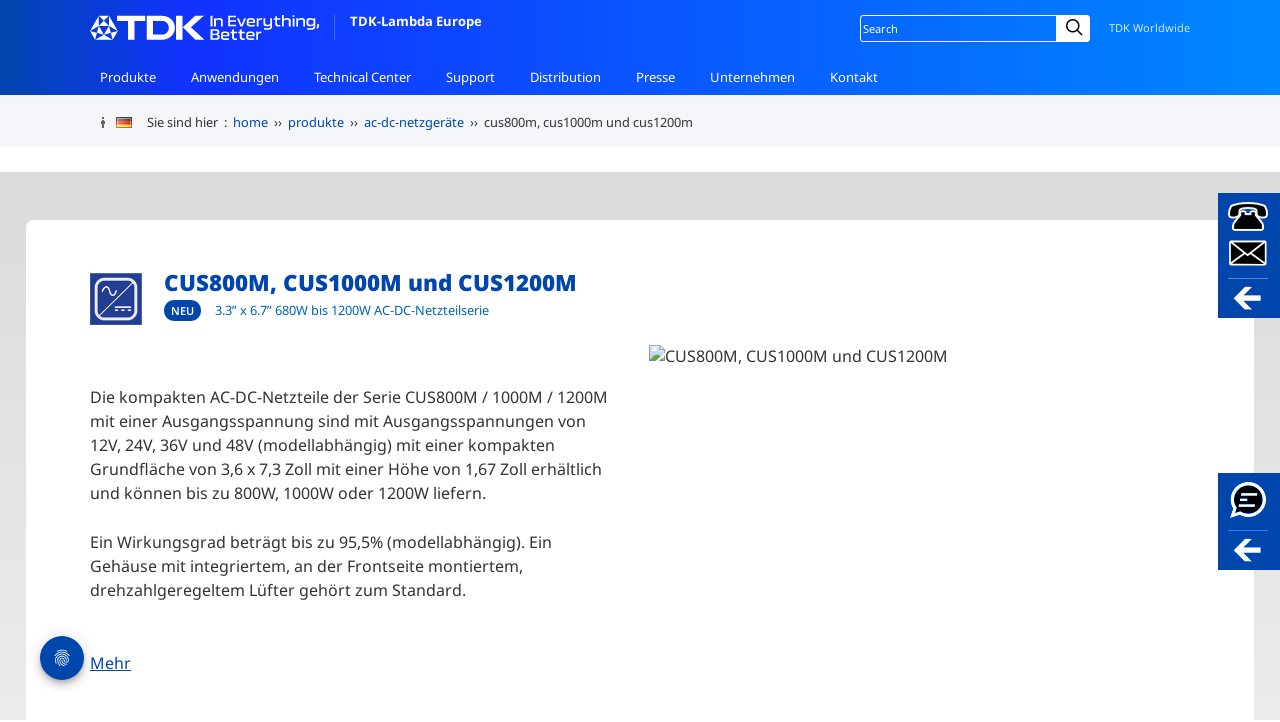

--- FILE ---
content_type: text/html; charset=utf-8
request_url: https://www.emea.lambda.tdk.com/de/products/cus800m-and-cus1000m
body_size: 17485
content:
<!DOCTYPE html>
<html lang="de-DE">
<head>
    <!-- deployed from gitsh -->
    
    <meta charset="utf-8">
    <meta name="viewport" content="width=device-width, initial-scale=1">
    <!-- icons start -->
    <meta property="og:image" content="https://www.emea.lambda.tdk.com/icon-facebook-share.png?v=12.501" />
    <link rel="icon" href="/favicon.ico?v=12.501" />
    <link rel="icon" href="/icon.svg?v=12.501" type="image/svg+xml" />
    <link rel="apple-touch-icon" href="/icon-apple-touch.png?v=12.501" />
    <link rel="manifest" href="/manifest-webmanifest.json?v=12.501" />
    <!-- icons end -->

    <title>CUS800M, CUS1000M und CUS1200M 3.3” x 6.7” 680W bis 1200W AC-DC-Netzteilserie</title>
<meta name="title" content="CUS800M, CUS1000M und CUS1200M 3.3” x 6.7” 680W bis 1200W AC-DC-Netzteilserie" />
<meta name="description" content="AC-DC-Netzgeräte 3.3” x 6.7” 680W bis 1200W AC-DC-Netzteilserie" />
<meta name="keywords" content="CUS800M, CUS1000M und CUS1200M,AC-DC-Netzgeräte,3.3” x 6.7” 680W bis 1200W AC-DC-Netzteilserie" />
<meta name="author" content="TDK-Lambda" />
        <link rel="alternate" href="https://www.emea.lambda.tdk.com/de/products/cus800m-and-cus1000m" hreflang="de-DE" />
        <link rel="alternate" href="https://www.emea.lambda.tdk.com/at/products/cus800m-and-cus1000m" hreflang="de-AT" />
        <link rel="alternate" href="https://www.emea.lambda.tdk.com/ch/products/cus800m-and-cus1000m" hreflang="de-CH" />
        <link rel="alternate" href="https://www.emea.lambda.tdk.com/uk/products/cus800m-and-cus1000m" hreflang="en-GB" />
        <link rel="alternate" href="https://www.emea.lambda.tdk.com/de-en/products/cus800m-and-cus1000m" hreflang="en-DE" />
        <link rel="alternate" href="https://www.emea.lambda.tdk.com/dk/products/cus800m-and-cus1000m" hreflang="en-DK" />
        <link rel="alternate" href="https://www.emea.lambda.tdk.com/fr-en/products/cus800m-and-cus1000m" hreflang="en-FR" />
        <link rel="alternate" href="https://www.emea.lambda.tdk.com/il-en/products/cus800m-and-cus1000m" hreflang="en-IL" />
        <link rel="alternate" href="https://www.emea.lambda.tdk.com/fr/products/cus800m-and-cus1000m" hreflang="fr-FR" />
        <link rel="alternate" href="https://www.emea.lambda.tdk.com/il/products/cus800m-and-cus1000m" hreflang="he-IL" />
        <link rel="alternate" href="https://www.emea.lambda.tdk.com/it/products/cus800m-and-cus1000m" hreflang="it-IT" />
        <link rel="alternate" href="https://www.emea.lambda.tdk.com/nl/products/cus800m-and-cus1000m" hreflang="nl-NL" />
        <link rel="canonical" href="https://www.emea.lambda.tdk.com/de/products/cus800m-and-cus1000m" />
    <script src="https://ajax.aspnetcdn.com/ajax/jQuery/jquery-3.7.1.min.js"></script>
    <script defer src="/de/_code/code.insert.global.js?v=12.510"></script>
    <link rel="stylesheet" media="all" type="text/css" href="/de/_css/global.css?v=hjj37wnOcpEwoxoMN23zkO9ypK0" />
    <!-- jQuery Modal -->
    <script src="/de/_code/jquery.modal.modified.min.js?v=12.501"></script>
    <link rel="stylesheet" media="all" type="text/css" href="/de/_css/jquery.modal.min.css?v=12.501" />
    <!-- end jQuery Modal-->
    <!-- page styles start -->
    
    <script defer src="/de/_code/code.insert.products.js?v=12.503"></script>

    <link rel="stylesheet" media="all" type="text/css" href="/de/_css/cycle_generic.css?v=By9DH7buUHbM89NC6j-_d3r8u0U" />
    <link rel="stylesheet" media="all" type="text/css" href="/de/_css/pages/product-details.css?v=fn4_tZFRzTaQKj5vz7zPA83zR4U" />
    <link rel="stylesheet" media="all" type="text/css" href="/de/_css/tabbed-nav.css?v=12.502" />
    <link rel="stylesheet" media="all" type="text/css" href="/de/_css/video.css?v=NwHAiaQ5j30ocumReTkgYoJB0oE" />
    <link rel="stylesheet" media="all" type="text/css" href="/de/_css/pages/qpf.css?v=PGZ4x7V1VkeLtY2KQAL4NXhaWw4" />
    <link rel="stylesheet" media="all" type="text/css" href="/de/_css/pages/distributors.css?v=DNQAQaM3hL7WYpZ_TWtIKey85oc" />
    <link rel="stylesheet" media="all" type="text/css" href="/de/_css/model-viewer.css?v=12.501" />

    <!-- page styles end -->

    <script type="text/javascript">function clickButton(e, buttonid) {
            var evt = e ? e : window.event;
            var bt = document.getElementById(buttonid);
            if (bt) {
                if (evt.keyCode == 13) {
                    bt.click();
                    return false;
                }
            }
        }</script>

    <meta name="google-site-verification" content="FN2MJQ_0AoWgqL9pTCMfOcpe8lC6-NJWvZqJ693DrSA" />
            <!-- Google Tag Manager -->
            <script>(function (w, d, s, l, i) {
                    w[l] = w[l] || []; w[l].push({
                        'gtm.start':
                            new Date().getTime(), event: 'gtm.js'
                    }); var f = d.getElementsByTagName(s)[0],
                        j = d.createElement(s), dl = l != 'dataLayer' ? '&l=' + l : ''; j.async = true; j.src = 'https://www.googletagmanager.com/gtm.js?id=' + i + dl; f.parentNode.insertBefore(j, f);
                })(window, document, 'script', 'dataLayer', 'GTM-M5FSLTH');</script>
            <!-- End Google Tag Manager -->
</head>
<body>
            <!-- Google Tag Manager (noscript) -->
            <noscript>
                <iframe src="https://www.googletagmanager.com/ns.html?id=GTM-M5FSLTH" height="0" width="0" style="display:none;visibility:hidden"></iframe>
            </noscript>
            <!-- End Google Tag Manager (noscript) -->
    <!-- container begins -->
    <div id="container">
        
<header id="siteHeader" class="no-print ">
    <div class="inner">
        <div id="siteID">
            <a href="/de"><img src="/de/_images/TDK_logo_strap_white.svg" height="25" alt="TDK">TDK-Lambda Europe</a>
        </div>

        <div class="scroller">
            <nav id="global">
                <ul>
                    <li class="hasChild">
                        <a href="/de/products">Produkte</a>
                        <ul>
                                <li><a href="/de/products/acdc-power-supplies/">AC-DC-Netzgeräte</a></li>
                                <li><a href="/de/products/dcdc-converters/">DC-DC-Wandler</a></li>
                                <li><a href="/de/products/programmable-power-supplies/">Programmierbare Stromversorgungen</a></li>
                                <li><a href="/de/products/din-rail/">Produkte zur DIN-Schienen-Montage</a></li>
                                <li><a href="/de/products/filters-and-accessories/">Filter & Zubehör</a></li>
                                <li><a href="/de/products/custom-solutions/">Custom Solutions</a></li>
                                <li><a href="/de/products/quick-product-finder/">Schnell-Konfigurator</a></li>
                        </ul>
                    </li>
                    <li class="hasChild">
                        <a href="/de/applications">Anwendungen</a>
                        <ul>
                                <li><a href="/de/applications/embedded">Embedded-Netzteile</a></li>
                                <li><a href="/de/applications/test-environments">Programmierbare Netzteile</a></li>
                        </ul>
                    </li>
                    <li class="hasChild">
                        <a href="/de/technical-centre">Technical Center</a>
                        <ul>
                                <li><a href="/de/technical-data/">Technische Daten</a></li>
                                <li><a href="/de/technical-centre/brochures/">Broschüren & Kataloge</a></li>
                                <li><a href="/de/technical-centre/software-tools/">Software</a></li>
                                <li><a href="/de/technical-centre/videos/">Produktvideos</a></li>
                                <li><a href="/de/faq/">FAQ</a></li>
                        </ul>
                    </li>
                    <li class="hasChild">
                        <a href="/de/support">Support</a>
                        <ul>
                                <li><a href="/de/support/product-support/">Produktsupport</a></li>
                                <li><a href="/de/support/returns-procedure/">Service/ Retouren</a></li>
                                <li><a href="/de/support/environmental-compliance/">Umwelt</a></li>
                                <li><a href="/de/support/legacy-products/">Infos zur Produkthistorie</a></li>
                                <li><a href="/de/support/end-of-life-notices/">Hinweise zum Lebensende</a></li>
                                <li><a href="/de/support/glossary/">Begriffsglossar</a></li>
                        </ul>
                    </li>
                    <li class="hasChild">
                        <a href="/de/distributors/local">Distribution</a>
                        <ul>
                                <li><a href="/de/distributors/local/">lokale Distributoren</a></li>
                                <li><a href="/de/distributors/global/">weltweite Distributoren</a></li>
                        </ul>
                    </li>
                    <li class="hasChild">
                        <a href="/de/news">Presse</a>
                        <ul>
                                <li><a href="/de/news/articles/1">Produkt-News</a></li>
                                <li><a href="/de/news/articles/2">Firmen-News</a></li>
                        </ul>
                    </li>
                    <li class="hasChild">
                        <a href="/de/about">Unternehmen</a>
                        <ul>
                                <li><a href="/de/about/tdk-lambda-story">Die TDK-Lambda Geschichte</a></li>
                                <li><a href="/de/about/tdk-lambda/">TDK-Lambda Deutschland</a></li>
                                <li><a href="/de/about/tdk-lambda-emea/">TDK-Lambda EMEA</a></li>
                                <li><a href="/de/about/tdk-lambda-global/">TDK-Lambda weltweit</a></li>
                                <li><a href="/de/about/tdk-lambda-accreditations/">Zertifikate</a></li>
                                <li><a href="/de/about/tdk-lambda-recruitment/">Stellenangebote</a></li>
                                <li><a href="/de/about/corporate-social-responsibility/">Unternehmerische Verantwortung</a></li>
                        </ul>
                    </li>
                    <li class="hasChild">
                        <a href="/de/contact">Kontakt</a>
                        <ul>
                                    <li><a href="/de/contact/tdk-lambda/">TDK-Lambda Deutschland</a></li>
                                    <li><a href="/de/contact/tdk-lambda-global/">TDK-Lambda weltweit</a></li>
                                    <li><a href="/de/contact/satisfaction-survey/">Umfrage zur Kundenzufriedenheit</a></li>
                        </ul>
                    </li>
                </ul>
            </nav>

            <nav id="siteFunction">
                <div class="lang">
                    <!-- retain this empty div -->
                </div>
                <div class="search">
                    <div>
                        <form name="SS_searchForm" id="SS_searchForm" method="get" enctype="application/x-www-form-urlencoded" action="/de/public/search-results/">
                            <input id="SS_searchQuery" name="query" value="" class="search" placeholder="Search" />
                            <label for="SS_searchQuery" class="visually-hidden">Site search</label>
                            <i class="search-icon-webforms"></i>
                            <button type="submit" class="button-webforms" value="" formnovalidate>
                                    <span class="visually-hidden">Submit</span>
                            </button>
                            <span class="search-button-webforms">Search</span>
                        </form>
                    </div>
                </div>
                <div class="worldwide">
                    <a href="https://www.tdk.com/en/worldwide/index.html" target="_blank">TDK Worldwide</a>
                </div>
            </nav>
        </div>
    </div>
</header>
        
        <!-- COOKIE TRAIL BEGINS -->
<div id="cookietrail-wrap" class="no-print">
    <div id="cookietrail">
        <img src="/de/_images/header/trim_trail.gif" width="26" height="27" alt="" />
        <div class="bubbleTip">
            <a href="/de/contact/tdk-lambda-global" class="bubbletrigger" aria-label="&#xC4;ndern Sie die Sprache oder den Standort"><i class="fam-flag-de"></i></a>
            <div class="popup">
                <p class="title">TDK-Lambda Deutschland</p>
                    <p class="subtitle">andere Sprache ausw&#xE4;hlen :</p>
                    <ul>
                            <li><a class="flush" href='/de/products/cus800m-and-cus1000m'>Deutsch</a></li>
                            <li><a class="flush" href='/de-en/products/cus800m-and-cus1000m'>English</a></li>
                    </ul>
                <p class="subtitle">anderes Land ausw&#xE4;hlen :</p>
                <ul>
                        <li><a href="https://www.emea.lambda.tdk.com/fr"><i class="fam-flag-fr"></i> France</a></li>
                        <li><a href="https://www.emea.lambda.tdk.com/de"><i class="fam-flag-de"></i> Germany</a></li>
                        <li><a href="https://www.emea.lambda.tdk.com/it"><i class="fam-flag-it"></i> Italy</a></li>
                        <li><a href="https://www.emea.lambda.tdk.com/uk"><i class="fam-flag-uk"></i> UK</a></li>
                        <li><a href="https://www.emea.lambda.tdk.com/il"><i class="fam-flag-il"></i> Israel</a></li>
                        <li><a href="https://www.emea.lambda.tdk.com/nl"><i class="fam-flag-nl"></i> Netherlands</a></li>
                        <li><a href="https://www.emea.lambda.tdk.com/ch"><i class="fam-flag-ch"></i> Switzerland</a></li>
                        <li><a href="https://www.emea.lambda.tdk.com/at"><i class="fam-flag-at"></i> Austria</a></li>
                        <li><a href="https://www.emea.lambda.tdk.com/dk"><i class="fam-flag-dk"></i> Denmark</a></li>
                    <li><a class="light" rel="noopener" href="https://emea.lambda.tdk.com/es"><i class="fam-flag-es"></i> Spain</a></li>
                    <li><a class="light" rel="noopener" href="https://emea.lambda.tdk.com/pt"><i class="fam-flag-pt"></i> Portugal</a></li>
                    <li><a class="external light" rel="noopener" href="https://www.us.lambda.tdk.com/" target="_blank"><i class="fam-flag-us"></i> USA</a></li>
                    <li><a class="external light" rel="noopener" href="https://www.jp.lambda.tdk.com/en/" target="_blank"><i class="fam-flag-jp"></i> Japan</a></li>
                    <li><a class="external light" rel="noopener" href="https://www.lambda.tdk.com.cn/" target="_blank"><i class="fam-flag-cn"></i> China</a></li>
                    <li><a class="external light" rel="noopener" href="https://www.sg.lambda.tdk.com/" target="_blank"><i class="fam-flag-sg"></i> Singapore</a></li>
                    <li><a class="external light" rel="noopener" href="https://emea.lambda.tdk.com/" target="_blank">andere Länder</a></li>
                </ul>
            </div>
        </div>
        <span><span class="hide-small">Sie sind hier &nbsp;:&nbsp; </span><a href="/de" class="a-5">home</a> &nbsp;&#8250;&#8250;&nbsp; <span class='hide-small'><a class='a-5' href='/de/products'>produkte</a> &nbsp;&#8250;&#8250;&nbsp; <a class='a-5' href='/de/products/acdc-power-supplies/'>ac-dc-netzgeräte</a></span> &nbsp;&#8250;&#8250;&nbsp; cus800m, cus1000m und cus1200m</span>
    </div>
</div>
<!-- COOKIE TRAIL ENDS -->
<a href="#" id="trigger1" class="trigger right" 
    role="button" 
    aria-pressed="false" 
    aria-label="&#xD6;ffnen oder schlie&#xDF;en Sie das Kontaktfeld"
   ><!--contact--></a>
    <div id="panel1" class="panel right">
        <form method="post" id="floating-contact" action="/de/contact/send?handler=sidepanel">
            <input type="hidden" name="countryid" value="4" />
            <input type="hidden" name="israel" value="False" />
            <input type="hidden" name="ContactFormData.Referer" value="/de/products/cus800m-and-cus1000m" />

            <div class="column-50">
                    <label for="fcfTitle">Anrede (Pflichtfeld): </label>
                    <input id="fcfTitle" type="text" name="newtitlecontact" maxlength="25" required />
                <label for="fcfName">Ihr Name (Vor –und Nachname): </label>
                <input id="fcfName" type="text" name="newnamecontact" maxlength="50" />
                
                    <label for="fcfCompany">Firma: </label>
                    <input id="fcfCompany" type="text" name="newcompanycontact" maxlength="75" required />
                <label for="ddlCountry">Land: </label>
                <select id="ddlCountry" name="newcountry">
                    <optgroup label="TDK-Lambda EMEA Territories">
                        <option value="Austria">Austria</option>
                        <option value="Denmark">Denmark</option>
                        <option value="France">France</option>
                        <option value="Germany">Germany</option>
                        <option value="Israel">Israel</option>
                        <option value="Italy">Italy</option>
                        <option value="Netherlands">Netherlands</option>
                        <option value="Switzerland">Switzerland</option>
                        <option value="United Kingdom">United Kingdom</option>
                    </optgroup>
                    <optgroup label="The World">
                        <option value="Afghanistan">Afghanistan</option>
                        <option value="Albania">Albania</option>
                        <option value="Algeria">Algeria</option>
                        <option value="American Samoa">American Samoa</option>
                        <option value="Andorra">Andorra</option>
                        <option value="Angola">Angola</option>
                        <option value="Anguilla">Anguilla</option>
                        <option value="Antigua &amp; Barbuda">Antigua &amp; Barbuda</option>
                        <option value="Argentina">Argentina</option>
                        <option value="Armenia">Armenia</option>
                        <option value="Aruba">Aruba</option>
                        <option value="Australia">Australia</option>
                        <option value="Austria ">Austria</option>
                        <option value="Azerbaijan">Azerbaijan</option>
                        <option value="Azores">Azores</option>
                        <option value="Bahamas">Bahamas</option>
                        <option value="Bahrain">Bahrain</option>
                        <option value="Bangladesh">Bangladesh</option>
                        <option value="Barbados">Barbados</option>
                        <option value="Belarus">Belarus</option>
                        <option value="Belgium">Belgium</option>
                        <option value="Belize">Belize</option>
                        <option value="Belize">Benin</option>
                        <option value="Bermuda">Bermuda</option>
                        <option value="Bhutan">Bhutan</option>
                        <option value="Bolivia">Bolivia</option>
                        <option value="Bonaire">Bonaire</option>
                        <option value="Bosnia &amp; Herzegovina">Bosnia &amp; Herzegovina</option>
                        <option value="Botswana">Botswana</option>
                        <option value="Brazil">Brazil</option>
                        <option value="British Indian Ocean Ter">British Indian Ocean Ter</option>
                        <option value="Brunei">Brunei</option>
                        <option value="Bulgaria">Bulgaria</option>
                        <option value="Burkina Faso">Burkina Faso</option>
                        <option value="Burundi">Burundi</option>
                        <option value="Cambodia">Cambodia</option>
                        <option value="Cameroon">Cameroon</option>
                        <option value="Canada">Canada</option>
                        <option value="Cape Verde">Cape Verde</option>
                        <option value="Cayman Islands">Cayman Islands</option>
                        <option value="Central African Republic">Central African Republic</option>
                        <option value="Chad">Chad</option>
                        <option value="Channel Islands">Channel Islands</option>
                        <option value="Chile">Chile</option>
                        <option value="China">China</option>
                        <option value="Christmas Island">Christmas Island</option>
                        <option value="Cocos Island">Cocos Island</option>
                        <option value="Colombia">Colombia</option>
                        <option value="Comoros">Comoros</option>
                        <option value="Congo">Congo</option>
                        <option value="Congo Democratic Rep">Congo Democratic Rep</option>
                        <option value="Cook Islands">Cook Islands</option>
                        <option value="Costa Rica">Costa Rica</option>
                        <option value="Cote D&#x27;Ivoire">Cote D&#x27;Ivoire</option>
                        <option value="Croatia">Croatia</option>
                        <option value="Cuba">Cuba</option>
                        <option value="Curacao">Curacao</option>
                        <option value="Cyprus">Cyprus</option>
                        <option value="Czech Republic">Czech Republic</option>
                        <option value="Denmark ">Denmark</option>
                        <option value="Djibouti">Djibouti</option>
                        <option value="Dominica">Dominica</option>
                        <option value="Dominican Republic">Dominican Republic</option>
                        <option value="East Timor">East Timor</option>
                        <option value="Ecuador">Ecuador</option>
                        <option value="Egypt">Egypt</option>
                        <option value="El Salvador">El Salvador</option>
                        <option value="Equatorial Guinea">Equatorial Guinea</option>
                        <option value="Eritrea">Eritrea</option>
                        <option value="Estonia">Estonia</option>
                        <option value="Ethiopia">Ethiopia</option>
                        <option value="Falkland Islands">Falkland Islands</option>
                        <option value="Faroe Islands">Faroe Islands</option>
                        <option value="Fiji">Fiji</option>
                        <option value="Finland">Finland</option>
                        <option value="France ">France</option>
                        <option value="French Guiana">French Guiana</option>
                        <option value="French Polynesia">French Polynesia</option>
                        <option value="French Southern Ter">French Southern Ter</option>
                        <option value="Gabon">Gabon</option>
                        <option value="Gambia">Gambia</option>
                        <option value="Georgia">Georgia</option>
                        <option value="Germany ">Germany</option>
                        <option value="Ghana">Ghana</option>
                        <option value="Gibraltar">Gibraltar</option>
                        <option value="Greece">Greece</option>
                        <option value="Greenland">Greenland</option>
                        <option value="Grenada">Grenada</option>
                        <option value="Guadeloupe">Guadeloupe</option>
                        <option value="Guam">Guam</option>
                        <option value="Guatemala">Guatemala</option>
                        <option value="Guernsey">Guernsey</option>
                        <option value="Guinea">Guinea</option>
                        <option value="Guinea-Bissau">Guinea-Bissau</option>
                        <option value="Guyana">Guyana</option>
                        <option value="Haiti">Haiti</option>
                        <option value="Honduras">Honduras</option>
                        <option value="Hong Kong">Hong Kong</option>
                        <option value="Hungary">Hungary</option>
                        <option value="Iceland">Iceland</option>
                        <option value="India">India</option>
                        <option value="Indonesia">Indonesia</option>
                        <option value="Iran">Iran</option>
                        <option value="Iraq">Iraq</option>
                        <option value="Ireland">Ireland</option>
                        <option value="Isle of Man">Isle of Man</option>
                        <option value="Israel ">Israel</option>
                        <option value="Italy ">Italy</option>
                        <option value="Jamaica">Jamaica</option>
                        <option value="Japan">Japan</option>
                        <option value="Jersey">Jersey</option>
                        <option value="Jordan">Jordan</option>
                        <option value="Kazakhstan">Kazakhstan</option>
                        <option value="Kenya">Kenya</option>
                        <option value="Kiribati">Kiribati</option>
                        <option value="Korea North">Korea North</option>
                        <option value="Korea South">Korea South</option>
                        <option value="Kuwait">Kuwait</option>
                        <option value="Kyrgyzstan">Kyrgyzstan</option>
                        <option value="Laos">Laos</option>
                        <option value="Latvia">Latvia</option>
                        <option value="Lebanon">Lebanon</option>
                        <option value="Lesotho">Lesotho</option>
                        <option value="Liberia">Liberia</option>
                        <option value="Libya">Libya</option>
                        <option value="Liechtenstein">Liechtenstein</option>
                        <option value="Lithuania">Lithuania</option>
                        <option value="Luxembourg">Luxembourg</option>
                        <option value="Macau">Macau</option>
                        <option value="Macedonia">Macedonia</option>
                        <option value="Madagascar">Madagascar</option>
                        <option value="Malawi">Malawi</option>
                        <option value="Malaysia">Malaysia</option>
                        <option value="Maldives">Maldives</option>
                        <option value="Mali">Mali</option>
                        <option value="Malta">Malta</option>
                        <option value="Marshall Islands">Marshall Islands</option>
                        <option value="Martinique">Martinique</option>
                        <option value="Mauritania">Mauritania</option>
                        <option value="Mauritius">Mauritius</option>
                        <option value="Mayotte">Mayotte</option>
                        <option value="Mexico">Mexico</option>
                        <option value="Midway Islands">Midway Islands</option>
                        <option value="Moldova">Moldova</option>
                        <option value="Monaco">Monaco</option>
                        <option value="Mongolia">Mongolia</option>
                        <option value="Montenegro">Montenegro</option>
                        <option value="Montserrat">Montserrat</option>
                        <option value="Morocco">Morocco</option>
                        <option value="Mozambique">Mozambique</option>
                        <option value="Myanmar">Myanmar</option>
                        <option value="Namibia">Namibia</option>
                        <option value="Nauru">Nauru</option>
                        <option value="Nepal">Nepal</option>
                        <option value="Netherland Antilles">Netherland Antilles</option>
                        <option value="Netherlands ">Netherlands</option>
                        <option value="Nevis">Nevis</option>
                        <option value="New Caledonia">New Caledonia</option>
                        <option value="New Zealand">New Zealand</option>
                        <option value="Nicaragua">Nicaragua</option>
                        <option value="Niger">Niger</option>
                        <option value="Nigeria">Nigeria</option>
                        <option value="Niue">Niue</option>
                        <option value="Norfolk Island">Norfolk Island</option>
                        <option value="Norway">Norway</option>
                        <option value="Oman">Oman</option>
                        <option value="Pakistan">Pakistan</option>
                        <option value="Palau Island">Palau Island</option>
                        <option value="Palestine">Palestine</option>
                        <option value="Panama">Panama</option>
                        <option value="Papua New Guinea">Papua New Guinea</option>
                        <option value="Paraguay">Paraguay</option>
                        <option value="Peru">Peru</option>
                        <option value="Philippines">Philippines</option>
                        <option value="Pitcairn Island">Pitcairn Island</option>
                        <option value="Poland">Poland</option>
                        <option value="Portugal">Portugal</option>
                        <option value="Puerto Rico">Puerto Rico</option>
                        <option value="Qatar">Qatar</option>
                        <option value="Reunion">Reunion</option>
                        <option value="Romania">Romania</option>
                        <option value="Russia ">Russia</option>
                        <option value="Rwanda">Rwanda</option>
                        <option value="Spain">Spain</option>
                        <option value="Samoa">Samoa</option>
                        <option value="Samoa American">Samoa American</option>
                        <option value="San Marino">San Marino</option>
                        <option value="Sao Tome &amp; Principe">Sao Tome &amp; Principe</option>
                        <option value="Saudi Arabia">Saudi Arabia</option>
                        <option value="Senegal">Senegal</option>
                        <option value="Serbia">Serbia</option>
                        <option value="Seychelles">Seychelles</option>
                        <option value="Sierra Leone">Sierra Leone</option>
                        <option value="Singapore">Singapore</option>
                        <option value="Slovakia">Slovakia</option>
                        <option value="Slovenia">Slovenia</option>
                        <option value="Solomon Islands">Solomon Islands</option>
                        <option value="Somalia">Somalia</option>
                        <option value="South Africa ">South Africa</option>
                        <option value="South Sudan">South Sudan</option>
                        <option value="Spain">Spain</option>
                        <option value="Sri Lanka">Sri Lanka</option>
                        <option value="St Barthelemy">St Barthelemy</option>
                        <option value="St Eustatius">St Eustatius</option>
                        <option value="St Helena">St Helena</option>
                        <option value="St Kitts-Nevis">St Kitts-Nevis</option>
                        <option value="St Lucia">St Lucia</option>
                        <option value="St Maarten">St Maarten</option>
                        <option value="St Pierre &amp; Miquelon">St Pierre &amp; Miquelon</option>
                        <option value="St Vincent &amp; Grenadines">St Vincent &amp; Grenadines</option>
                        <option value="Sudan">Sudan</option>
                        <option value="Suriname">Suriname</option>
                        <option value="Swaziland">Swaziland</option>
                        <option value="Sweden">Sweden</option>
                        <option value="Switzerland ">Switzerland</option>
                        <option value="Syria">Syria</option>
                        <option value="Tahiti">Tahiti</option>
                        <option value="Taiwan">Taiwan</option>
                        <option value="Tajikistan">Tajikistan</option>
                        <option value="Tanzania">Tanzania</option>
                        <option value="Thailand">Thailand</option>
                        <option value="Togo">Togo</option>
                        <option value="Tokelau">Tokelau</option>
                        <option value="Tonga">Tonga</option>
                        <option value="Trinidad &amp; Tobago">Trinidad &amp; Tobago</option>
                        <option value="Tunisia">Tunisia</option>
                        <option value="Turkey">Turkey</option>
                        <option value="Turkmenistan">Turkmenistan</option>
                        <option value="Turks &amp; Caicos Is">Turks &amp; Caicos Is</option>
                        <option value="Tuvalu">Tuvalu</option>
                        <option value="Uganda">Uganda</option>
                        <option value="Ukraine">Ukraine</option>
                        <option value="United Arab Emirates">United Arab Emirates</option>
                        <option value="United Kingdom ">United Kingdom</option>
                        <option value="United States of America">United States of America</option>
                        <option value="Uruguay">Uruguay</option>
                        <option value="Uzbekistan">Uzbekistan</option>
                        <option value="Vanuatu">Vanuatu</option>
                        <option value="Vatican City State">Vatican City State</option>
                        <option value="Venezuela">Venezuela</option>
                        <option value="Vietnam">Vietnam</option>
                        <option value="Virgin Islands (Brit)">Virgin Islands (Brit)</option>
                        <option value="Virgin Islands (USA)">Virgin Islands (USA)</option>
                        <option value="Wake Island">Wake Island</option>
                        <option value="Wallis &amp; Futana Is">Wallis &amp; Futana Is</option>
                        <option value="Yemen">Yemen</option>
                        <option value="Zambia">Zambia</option>
                        <option value="Zimbabwe">Zimbabwe</option>
                    </optgroup>
                </select>

                <p id="newmobilenumberrow">
                    <label for="fcfMobTel">Mobile Number: </label>
                    <input id="fcfMobTel" type="text" name="newmobilenumber" />
                </p>
            </div>
            <div class="column-50">
                    <label for="fcfEmail">Ihre E-mail: </label>
                    <input id="fcfEmail" type="email" name="newemailcontact" maxlength="75" required />
                <label for="fcfMessage">Ihre Nachricht an uns: </label>
                <textarea id="fcfMessage" name="newmessagecontact" rows="5" required></textarea>
            </div>
            <div class="clear"></div>

            <p>
                <label for="chkGDPRfloat">
                    <input type="checkbox" id="chkGDPRfloat" name="newgdpr" value="true" required /> Sie können meine Daten verwenden, um mich in Übereinstimmung mit Ihrer <a class="external light" target="_blank" href="/de/legal/privacy-policy/">Datenschutzerklärung</a> zu kontaktieren.
                </label>
            </p>
            <button name="contactSend" id="btnSendFloat" type="submit" class="btn btn-small btn-blue-3 btn-to-white">
                Anfrage absenden
            </button>
            <div id="turnstile-container"></div>
        <input name="__RequestVerificationToken" type="hidden" value="CfDJ8I0OWCCbE6hHr2ZOoTEBCSUFIJd5v91WwxQeOyJs_qMjlgIUGI0C3WzdKifWUdM6fogqXWSvSD0Ued-mwN6EU5t_Eg7-Jg7RjF32ylqa6CHcGrJ2qyKGXo8KOk8vMq72_rlcAxFRYvFz8RZQrrEVLb0" /></form>
        <div class="column-50">
            <p>Gerne können Sie uns auch telefonisch oder per E-Mail erreichen!</p>
        </div>
        <div class="column-50">
            <p>
                <a href="tel:&#x2B;4978416660" id="lnkAltTel1">+49 (0) 7841 6660</a><br />
                <a href="mailto:tlg.powersolutions@tdk.com" id="lnkAltTel1">tlg.powersolutions@tdk.com</a>
            </p>
        </div>
        <div class="clear"></div>
    </div>
    <script>
    document.getElementById('ddlCountry').value = 'Germany';
    </script>
    <script defer src="/de/_code/code.contactform.js"></script>
<!-- CONTACT PANEL ENDS -->        <!-- per page content starts -->
        <style>
    table.ACprodRange {
        /*display:none;*/
        border-collapse: collapse;
        margin-top: 20px;
        width: 100%;
        font-size: 80%;
    }

        table.ACprodRange th {
            background-color: #FFFFFF;
            text-align: left;
            padding: 1.5em 5px 1.5em 5px;
            border-bottom: 1px solid #F4F6F9;
            font-weight: bold;
        }

        table.ACprodRange tr {
            background-color: #F4F6F9;
        }

            table.ACprodRange tr:nth-child(odd) {
                background-color: #e5e7ea;
            }

            table.ACprodRange tr.highlight {
                background: #fff;
                cursor: pointer;
            }

            table.ACprodRange tr:hover {
                background-color: #ccecf9;
            }

        table.ACprodRange td {
            vertical-align: top;
            padding: 7px;
        }

        table.ACprodRange th, table.ACprodRange td {
            text-align: center;
        }

            table.ACprodRange td:nth-child(1) {
                text-align: left;
            }
</style>

<!-- head-wrap starts -->
<div id="head-wrap" class="collapse-subnav">
    <div class="page_title">
        <h1>AC-DC-Netzger&#xE4;te</h1>
    </div>

    <div id="subnav_controls">
    <div class="showhide subshow" tabindex="0"><img src="/de/_images/subnav-show.gif" alt="Show options"></div>
    <div class="showhide subhide" tabindex="0"><img src="/de/_images/subnav-hide.gif" alt="Hide options"></div>
</div>
<div class="clear"></div>
<div class="subnav_container">
    <ul id="subnav">
                <li class="acdc-chassis"><a id="lnkSubnav" href="/de/products/acdc-power-supplies/?type=chassis-mount">Einbaumontage</a></li>
                <li class="acdc-pcb"><a id="lnkSubnav" href="/de/products/acdc-power-supplies/?type=pcb-mount">Platinenmontage</a></li>
                <li class="acdc-dinrail"><a id="lnkSubnav" href="/de/products/acdc-power-supplies/?type=din-rail">DIN-Schienen-Montage</a></li>
                <li class="acdc-rack"><a id="lnkSubnav" href="/de/products/acdc-power-supplies/?type=rack-mount-hot-swap">Rackmontage</a></li>
                <li class="acdc-external"><a id="lnkSubnav" href="/de/products/acdc-power-supplies/?type=external">Tischnetzgeräte</a></li>
                <li class="acdc-modular"><a id="lnkSubnav" href="/de/products/acdc-power-supplies/?type=configurable">Modular / Konfigurierbar</a></li>
                <li class="acdc-custom"><a id="lnkSubnav" href="/de/products/custom-solutions/">kundenspezifische Lösungen</a></li>
                <li class="products-quickfind"><a id="lnkSubnav" href="https://config.emea.tdk-lambda.com/QPF/s_configureBeginAuto?auto-input-type=AC-DC&amp;ccode=de&amp;lang=de-DE" class="external" target="_blank" rel="noreferrer noopener">Schnell-Konfigurator</a></li>
    </ul>
</div>
</div>
<!-- head-wrap ends -->

<div id="details-head">

    <!-- content-wrap starts -->
    <div class="content-wrap">


        <div class="sticky-wrapper">
            <div class="sticky">
                <div class="sticky-anchor"></div>
                <img src="/de/_images/products/icon_acdc.gif" alt="AC-DC-Netzger&#xE4;te" />
                <h2 class="prodTitle">CUS800M, CUS1000M und CUS1200M</h2>
                        <span class="glow new">NEU</span>
                <span class="prodDesc">3.3&#x201D; x 6.7&#x201D; 680W bis 1200W AC-DC-Netzteilserie </span>
            </div>
        </div>

        <div class="column-50">
            <div class="prodIntro ckeInsert">
                <p><p>Die kompakten AC-DC-Netzteile der Serie CUS800M / 1000M / 1200M mit einer Ausgangsspannung sind mit Ausgangsspannungen von 12V, 24V, 36V und 48V&nbsp;(modellabh&auml;ngig)&nbsp;mit einer kompakten Grundfl&auml;che von 3,6&nbsp;x 7,3&nbsp;Zoll mit einer H&ouml;he von 1,67 Zoll erh&auml;ltlich und k&ouml;nnen bis zu 800W, 1000W oder 1200W liefern.</p>

<p>Ein Wirkungsgrad betr&auml;gt bis zu 95,5% (modellabh&auml;ngig). Ein Geh&auml;use mit integriertem, an der Frontseite montiertem, drehzahlgeregeltem L&uuml;fter geh&ouml;rt zum Standard.</p>

<p>Die Sicherheitszertifizierungen umfassen IEC/EN/ES 60601-1 und IEC/EN/UL 62368-1 mit UKCA- und CE-Kennzeichnung f&uuml;r die Niederspannungs-, EMV- und RoHS-Richtlinien. Die Ger&auml;te entsprechen auch den Normen EN 55011-B und EN 55032-B f&uuml;r leitungsgebundene und abgestrahlte Emissionen und erf&uuml;llen die Normen EN 61000-3-2 f&uuml;r Oberschwingungen, IEC60601-1-2 Ausgabe 4 und IEC 61000-4 f&uuml;r St&ouml;rfestigkeit.</p>

<p>Zu den typischen Anwendungen geh&ouml;ren Medizin- (Typ B und BF), Dental-, Pr&uuml;f- und Messtechnik, im Rundfunk und in Industrieanlagen.</p>
</p>
            </div>
        </div>
        <div class="column-50">
            <img src="/de/imagebank/cropped/product/CUS1000M-Press-pictureWhite-backgroundTemplate2024.jpg" alt="CUS800M, CUS1000M und CUS1200M" />
        </div>

    </div>
    <!-- content-wrap ends -->

    <div class="details-nav" data-pane-content="section-01">
        <ul class="details-nav">
            <li><a href="#" class="active"><span class="hide-small">Produkt&#xFC;bersicht</span><span class="hide-big">&#xDC;bersicht</span></a></li>
                <li><a href="#"><span class="hide-small">Produktvideo</span><span class="hide-big">Video</span></a></li>
            <li><a href="#"><span class="hide-small">Technische Downloads</span><span class="hide-big">Technische Downloads</span></a></li>
            <li><a href="#"><span class="hide-small">Applikationen</span><span class="hide-big">Applikationen</span></a></li>
                <li><a href="#"><span class="hide-small">3D View</span><span class="hide-big">3D View</span></a></li>
        </ul>
    </div>
</div>
<!-- details-head ends -->
<!-- content-wrap starts -->
<div class="content-wrap">

    <!-- pane_wrap starts -->
    <div class="pane_wrap section-01">

        <!-- pane1 starts -->
        <div>
            <div class="col-2-or-3-grid">
                <section class="top-section">
                    <h3>Features</h3>
                    <div class="ckeInsert">
                        <ul>
	<li>Medizinische Zertifizierungen (2 x MOPP)</li>
	<li>&lt;0,250mA Ableitstrom</li>
	<li>Leistungsgebundene und abgestrahlte EMI der Klasse B</li>
	<li>Kompakte Grundfl&auml;che und geringe H&ouml;he von 1,67 Zoll</li>
	<li>L&uuml;fter mit variabler Geschwindigkeit</li>
</ul>

                    </div>
                </section>
                <section class="top-section">
                </section>

                <section id="downloads-section" class="top-section">
                    <h3>Downloads</h3>
                    <div id="accordion-wrap">
                            <h4 class="accordion"><a href="#">Datenbl&#xE4;tter &amp; Handb&#xFC;cher</a></h4>
                            <div class="acc-panel">
                                <ul class="files">
                                        <li class="pdf"><a class="external dark" href="https://product.tdk.com/system/files/dam/doc/product/power/switching-power/ac-dc-converter/catalog/cus800-1000m_e.pdf" target="_blank">CUS800M, 1000M, 1200M Datasheet</a></li>
                                        <li class="pdf"><a class="external dark" href="https://product.tdk.com/system/files/dam/doc/product/power/switching-power/ac-dc-converter/instruction_manual/cus1200m_apl.pdf" target="_blank">CUS1200M Instruction manual</a></li>
                                        <li class="pdf"><a class="external dark" href="https://product.tdk.com/system/files/dam/doc/product/power/switching-power/ac-dc-converter/instruction_manual/cus1000m_apl.pdf" target="_blank">CUS1000M Instruction Manual</a></li>
                                        <li class="pdf"><a class="external dark" href="https://product.tdk.com/system/files/dam/doc/product/power/switching-power/ac-dc-converter/instruction_manual/cus800m_apl.pdf" target="_blank">CUS800M Instruction Manual</a></li>
                                </ul>
                            </div>
                            <h4 class="accordion"><a href="#">Bilder &amp; 3D Zeichnungen</a></h4>
                            <div class="acc-panel">
                                <ul class="files">
                                        <li class="img"><a class="external dark" href="/de/KB/CUS1000M-Press-pictureWhite-backgroundTemplate2024.jpg" target="_blank">Product Image</a></li>
                                        <li class="link"><a class="external dark" href="https://product.tdk.com/system/files/dam/doc/product/power/switching-power/ac-dc-converter/3doutline_step/cus1200m_out_step.rar" target="_blank">CUS1200M 3D Outline (STEP)</a></li>
                                        <li class="zip"><a class="external dark" href="https://product.tdk.com/system/files/dam/doc/product/power/switching-power/ac-dc-converter/3doutline_step/cus800-1000m_out_step.zip" target="_blank">CUS800M and CUS1000M 3D Drawing (Step file)</a></li>
                                </ul>
                            </div>
                            <h4 class="accordion"><a href="#">N&#xFC;tzliche Links</a></h4>
                            <div class="acc-panel">
                                <ul class="files">
                                        <li class="link"><a href="/uk/technical-data/data/?resource=Safety-Certification#5134">Safety Certification</a></li>
                                </ul>
                            </div>
                    </div>
                </section>
            </div>

            <div class="clear"></div>

            <!-- Product Range Details -->
                <section>
                    <h3>Information zur Produktpalette</h3>
                    <p class="showhide showrange"><a href="#" class="less">Hide details</a></p>
                    <p class="showhide hiderange"><a href="#" class="more">Show details</a></p>
                    <div class="request-quote-grid">
                        <p>Um ein Muster oder Angebot anzufordern, kreuzen Sie bitte das K&#xE4;stchen neben dem gew&#xFC;nschten Modell an.</p>
                        <p>
                            <span class="space25-right">Ausgew&#xE4;hlte Modelle: <em class="modelscount">0</em></span>
                            <span class="disabled-quote-wrapper requestquotespan">
                                <a class="btn btn-small btn-blue-1 requestquotebtn disabled" href="" rel="modal:open" tabindex="-1">Angebot/Muster anfordern</a>
                            </span>
                        </p>
                    </div>
                    <div class="hr-down"></div>

                    <div id="prodRangeWrap">
                                <table class="prodRange stockCheck stacktable large-only">
                                    <tr>
                                        <th>Produktnummer</th>
                                        <th>Leistung</th>
                                        <th>Ausg&#xE4;nge</th>
                                        <th>Bauform</th>
                                        <th>Status</th>
                                        <th>Stock Level</th>
                                        <th>pdf Datenblatt anzeigen</th>
                                        <th>Angebot/Muster anfordern</th>
                                    </tr>
                                        <tr>
                                            <td>CUS1000M-12</td>
                                            <td>
                                                800.4W

                                            </td>
                                            <td>
                                                    <span>12V / 66.7A<br></span>
                                            </td>
                                            <td>Enclosed</td>
                                            <td><img src="/de/_images/products/mini_current.gif" width="40" height="20" alt="aktuelles Produkt" /></td>
                                            <td>
                                                        <a href="/de/_modals/enquire/CUS1000M-12/CUS800M, CUS1000M und CUS1200M" data-modal>Anfragen</a>
                                            </td>
                                            <td>
                                                &nbsp;
                                                    <a href="https://product.tdk.com/system/files/dam/doc/product/power/switching-power/ac-dc-converter/catalog/cus800-1000m_e.pdf" target="_blank"><img src="/de/_images/icons/mini_file_pdf.gif" alt="pdf Datenblatt anzeigen" /></a>
                                            </td>
                                            <td><label class="visually-hidden" for="CUS1000M-12">CUS1000M-12</label><input type="checkbox" class="requestquote" id="CUS1000M-12" name="chkRequest" value="CUS1000M-12" ></td>
                                        </tr>
                                        <tr>
                                            <td>CUS800M-12</td>
                                            <td>
                                                680.4W

                                            </td>
                                            <td>
                                                    <span>12V / 56.7A<br></span>
                                            </td>
                                            <td>Enclosed</td>
                                            <td><img src="/de/_images/products/mini_current.gif" width="40" height="20" alt="aktuelles Produkt" /></td>
                                            <td>
                                                        <a href="/de/_modals/enquire/CUS800M-12/CUS800M, CUS1000M und CUS1200M" data-modal>Anfragen</a>
                                            </td>
                                            <td>
                                                &nbsp;
                                                    <a href="https://product.tdk.com/system/files/dam/doc/product/power/switching-power/ac-dc-converter/catalog/cus800-1000m_e.pdf" target="_blank"><img src="/de/_images/icons/mini_file_pdf.gif" alt="pdf Datenblatt anzeigen" /></a>
                                            </td>
                                            <td><label class="visually-hidden" for="CUS800M-12">CUS800M-12</label><input type="checkbox" class="requestquote" id="CUS800M-12" name="chkRequest" value="CUS800M-12" ></td>
                                        </tr>
                                        <tr>
                                            <td>CUS1000M-24</td>
                                            <td>
                                                1.0008kW

                                            </td>
                                            <td>
                                                    <span>24V / 41.7A<br></span>
                                            </td>
                                            <td>Enclosed</td>
                                            <td><img src="/de/_images/products/mini_current.gif" width="40" height="20" alt="aktuelles Produkt" /></td>
                                            <td>
                                                        <a href="/de/_modals/enquire/CUS1000M-24/CUS800M, CUS1000M und CUS1200M" data-modal>Anfragen</a>
                                            </td>
                                            <td>
                                                &nbsp;
                                                    <a href="https://product.tdk.com/system/files/dam/doc/product/power/switching-power/ac-dc-converter/catalog/cus800-1000m_e.pdf" target="_blank"><img src="/de/_images/icons/mini_file_pdf.gif" alt="pdf Datenblatt anzeigen" /></a>
                                            </td>
                                            <td><label class="visually-hidden" for="CUS1000M-24">CUS1000M-24</label><input type="checkbox" class="requestquote" id="CUS1000M-24" name="chkRequest" value="CUS1000M-24" ></td>
                                        </tr>
                                        <tr>
                                            <td>CUS1200M-24</td>
                                            <td>
                                                1.2kW

                                            </td>
                                            <td>
                                                    <span>24V / 50A<br></span>
                                            </td>
                                            <td>Enclosed</td>
                                            <td><img src="/de/_images/products/mini_new.gif" width="40" height="20" alt="neues Produkt" /></td>
                                            <td>
                                                        <a href="/de/_modals/enquire/CUS1200M-24/CUS800M, CUS1000M und CUS1200M" data-modal>Anfragen</a>
                                            </td>
                                            <td>
                                                &nbsp;
                                                    <a href="https://product.tdk.com/system/files/dam/doc/product/power/switching-power/ac-dc-converter/catalog/cus800-1000m_e.pdf" target="_blank"><img src="/de/_images/icons/mini_file_pdf.gif" alt="pdf Datenblatt anzeigen" /></a>
                                            </td>
                                            <td><label class="visually-hidden" for="CUS1200M-24">CUS1200M-24</label><input type="checkbox" class="requestquote" id="CUS1200M-24" name="chkRequest" value="CUS1200M-24" ></td>
                                        </tr>
                                        <tr>
                                            <td>CUS800M-24</td>
                                            <td>
                                                801.6W

                                            </td>
                                            <td>
                                                    <span>24V / 33.4A<br></span>
                                            </td>
                                            <td>Enclosed</td>
                                            <td><img src="/de/_images/products/mini_current.gif" width="40" height="20" alt="aktuelles Produkt" /></td>
                                            <td>
                                                        <a href="/de/_modals/enquire/CUS800M-24/CUS800M, CUS1000M und CUS1200M" data-modal>Anfragen</a>
                                            </td>
                                            <td>
                                                &nbsp;
                                                    <a href="https://product.tdk.com/system/files/dam/doc/product/power/switching-power/ac-dc-converter/catalog/cus800-1000m_e.pdf" target="_blank"><img src="/de/_images/icons/mini_file_pdf.gif" alt="pdf Datenblatt anzeigen" /></a>
                                            </td>
                                            <td><label class="visually-hidden" for="CUS800M-24">CUS800M-24</label><input type="checkbox" class="requestquote" id="CUS800M-24" name="chkRequest" value="CUS800M-24" ></td>
                                        </tr>
                                        <tr>
                                            <td>CUS1000M-36</td>
                                            <td>
                                                1.0008kW

                                            </td>
                                            <td>
                                                    <span>36V / 27.8A<br></span>
                                            </td>
                                            <td>Enclosed</td>
                                            <td><img src="/de/_images/products/mini_current.gif" width="40" height="20" alt="aktuelles Produkt" /></td>
                                            <td>
                                                        <a href="/de/_modals/enquire/CUS1000M-36/CUS800M, CUS1000M und CUS1200M" data-modal>Anfragen</a>
                                            </td>
                                            <td>
                                                &nbsp;
                                                    <a href="https://product.tdk.com/system/files/dam/doc/product/power/switching-power/ac-dc-converter/catalog/cus800-1000m_e.pdf" target="_blank"><img src="/de/_images/icons/mini_file_pdf.gif" alt="pdf Datenblatt anzeigen" /></a>
                                            </td>
                                            <td><label class="visually-hidden" for="CUS1000M-36">CUS1000M-36</label><input type="checkbox" class="requestquote" id="CUS1000M-36" name="chkRequest" value="CUS1000M-36" ></td>
                                        </tr>
                                        <tr>
                                            <td>CUS1200M-36</td>
                                            <td>
                                                1.2kW

                                            </td>
                                            <td>
                                                    <span>36V / 33.3A<br></span>
                                            </td>
                                            <td>Enclosed</td>
                                            <td><img src="/de/_images/products/mini_new.gif" width="40" height="20" alt="neues Produkt" /></td>
                                            <td>
                                                        <a href="/de/_modals/enquire/CUS1200M-36/CUS800M, CUS1000M und CUS1200M" data-modal>Anfragen</a>
                                            </td>
                                            <td>
                                                &nbsp;
                                                    <a href="https://product.tdk.com/system/files/dam/doc/product/power/switching-power/ac-dc-converter/catalog/cus800-1000m_e.pdf" target="_blank"><img src="/de/_images/icons/mini_file_pdf.gif" alt="pdf Datenblatt anzeigen" /></a>
                                            </td>
                                            <td><label class="visually-hidden" for="CUS1200M-36">CUS1200M-36</label><input type="checkbox" class="requestquote" id="CUS1200M-36" name="chkRequest" value="CUS1200M-36" ></td>
                                        </tr>
                                        <tr>
                                            <td>CUS800M-36</td>
                                            <td>
                                                799.2W

                                            </td>
                                            <td>
                                                    <span>36V / 22.2A<br></span>
                                            </td>
                                            <td>Enclosed</td>
                                            <td><img src="/de/_images/products/mini_current.gif" width="40" height="20" alt="aktuelles Produkt" /></td>
                                            <td>
                                                        <a href="/de/_modals/enquire/CUS800M-36/CUS800M, CUS1000M und CUS1200M" data-modal>Anfragen</a>
                                            </td>
                                            <td>
                                                &nbsp;
                                                    <a href="https://product.tdk.com/system/files/dam/doc/product/power/switching-power/ac-dc-converter/catalog/cus800-1000m_e.pdf" target="_blank"><img src="/de/_images/icons/mini_file_pdf.gif" alt="pdf Datenblatt anzeigen" /></a>
                                            </td>
                                            <td><label class="visually-hidden" for="CUS800M-36">CUS800M-36</label><input type="checkbox" class="requestquote" id="CUS800M-36" name="chkRequest" value="CUS800M-36" ></td>
                                        </tr>
                                        <tr>
                                            <td>CUS1000M-48</td>
                                            <td>
                                                1.0032kW

                                            </td>
                                            <td>
                                                    <span>48V / 20.9A<br></span>
                                            </td>
                                            <td>Enclosed</td>
                                            <td><img src="/de/_images/products/mini_current.gif" width="40" height="20" alt="aktuelles Produkt" /></td>
                                            <td>
                                                        <a href="/de/_modals/enquire/CUS1000M-48/CUS800M, CUS1000M und CUS1200M" data-modal>Anfragen</a>
                                            </td>
                                            <td>
                                                &nbsp;
                                                    <a href="https://product.tdk.com/system/files/dam/doc/product/power/switching-power/ac-dc-converter/catalog/cus800-1000m_e.pdf" target="_blank"><img src="/de/_images/icons/mini_file_pdf.gif" alt="pdf Datenblatt anzeigen" /></a>
                                            </td>
                                            <td><label class="visually-hidden" for="CUS1000M-48">CUS1000M-48</label><input type="checkbox" class="requestquote" id="CUS1000M-48" name="chkRequest" value="CUS1000M-48" ></td>
                                        </tr>
                                        <tr>
                                            <td>CUS1200M-48</td>
                                            <td>
                                                1.2kW

                                            </td>
                                            <td>
                                                    <span>48V / 25A<br></span>
                                            </td>
                                            <td>Enclosed</td>
                                            <td><img src="/de/_images/products/mini_new.gif" width="40" height="20" alt="neues Produkt" /></td>
                                            <td>
                                                        <a href="/de/_modals/enquire/CUS1200M-48/CUS800M, CUS1000M und CUS1200M" data-modal>Anfragen</a>
                                            </td>
                                            <td>
                                                &nbsp;
                                                    <a href="https://product.tdk.com/system/files/dam/doc/product/power/switching-power/ac-dc-converter/catalog/cus800-1000m_e.pdf" target="_blank"><img src="/de/_images/icons/mini_file_pdf.gif" alt="pdf Datenblatt anzeigen" /></a>
                                            </td>
                                            <td><label class="visually-hidden" for="CUS1200M-48">CUS1200M-48</label><input type="checkbox" class="requestquote" id="CUS1200M-48" name="chkRequest" value="CUS1200M-48" ></td>
                                        </tr>
                                        <tr>
                                            <td>CUS800M-48</td>
                                            <td>
                                                801.6W

                                            </td>
                                            <td>
                                                    <span>48V / 16.7A<br></span>
                                            </td>
                                            <td>Enclosed</td>
                                            <td><img src="/de/_images/products/mini_current.gif" width="40" height="20" alt="aktuelles Produkt" /></td>
                                            <td>
                                                        <a href="/de/_modals/enquire/CUS800M-48/CUS800M, CUS1000M und CUS1200M" data-modal>Anfragen</a>
                                            </td>
                                            <td>
                                                &nbsp;
                                                    <a href="https://product.tdk.com/system/files/dam/doc/product/power/switching-power/ac-dc-converter/catalog/cus800-1000m_e.pdf" target="_blank"><img src="/de/_images/icons/mini_file_pdf.gif" alt="pdf Datenblatt anzeigen" /></a>
                                            </td>
                                            <td><label class="visually-hidden" for="CUS800M-48">CUS800M-48</label><input type="checkbox" class="requestquote" id="CUS800M-48" name="chkRequest" value="CUS800M-48" ></td>
                                        </tr>
                                </table>
                                <table class="prodRange stockCheck stacktable small-only">
                                    <tbody>
                                    <tr>
                                        <th colspan="2">Produktnummer</th>
                                    </tr>
                                        <tr>
                                            <th colspan="2">CUS1000M-12</th>
                                        </tr>
                                        <tr>
                                            <td>Leistung</td>
                                            <td>
                                                800.4W

                                            </td>
                                        </tr>
                                        <tr>
                                            <td>Ausg&#xE4;nge</td>
                                            <td>
                                                    <span>12V / 66.7A<br></span>
                                            </td>
                                        </tr>
                                        <tr>
                                            <td>Bauform</td>
                                            <td>Enclosed</td>
                                        </tr>
                                        <tr>
                                            <td>Status</td>
                                            <td>
                                                <img src="/de/_images/products/mini_current.gif" width="40" height="20" alt="aktuelles Produkt" />
                                            </td>
                                        </tr>
                                        <tr>
                                            <td>Stock Level</td>
                                            <td>
                                                        <a href="/de/_modals/enquire/CUS1000M-12/CUS800M, CUS1000M und CUS1200M" data-modal>Anfragen</a>
                                            </td>
                                        </tr>
                                        <tr>
                                            <td>pdf Datenblatt anzeigen</td>
                                            <td>
                                                    <a href="https://product.tdk.com/system/files/dam/doc/product/power/switching-power/ac-dc-converter/catalog/cus800-1000m_e.pdf" target="_blank"><img src="/de/_images/icons/mini_file_pdf.gif" alt="pdf Datenblatt anzeigen" /></a>
                                            </td>
                                        </tr>
                                        <tr>
                                            <td>Angebot/Muster anfordern</td>
                                            <td>
                                                <label class="visually-hidden" for="uid_CUS1000M-12">CUS1000M-12</label>
                                                <input type="checkbox" class="requestquote" id="uid_CUS1000M-12" name="chkRequest" value="CUS1000M-12" >
                                            </td>
                                        </tr>
                                        <tr>
                                            <th colspan="2">CUS800M-12</th>
                                        </tr>
                                        <tr>
                                            <td>Leistung</td>
                                            <td>
                                                680.4W

                                            </td>
                                        </tr>
                                        <tr>
                                            <td>Ausg&#xE4;nge</td>
                                            <td>
                                                    <span>12V / 56.7A<br></span>
                                            </td>
                                        </tr>
                                        <tr>
                                            <td>Bauform</td>
                                            <td>Enclosed</td>
                                        </tr>
                                        <tr>
                                            <td>Status</td>
                                            <td>
                                                <img src="/de/_images/products/mini_current.gif" width="40" height="20" alt="aktuelles Produkt" />
                                            </td>
                                        </tr>
                                        <tr>
                                            <td>Stock Level</td>
                                            <td>
                                                        <a href="/de/_modals/enquire/CUS800M-12/CUS800M, CUS1000M und CUS1200M" data-modal>Anfragen</a>
                                            </td>
                                        </tr>
                                        <tr>
                                            <td>pdf Datenblatt anzeigen</td>
                                            <td>
                                                    <a href="https://product.tdk.com/system/files/dam/doc/product/power/switching-power/ac-dc-converter/catalog/cus800-1000m_e.pdf" target="_blank"><img src="/de/_images/icons/mini_file_pdf.gif" alt="pdf Datenblatt anzeigen" /></a>
                                            </td>
                                        </tr>
                                        <tr>
                                            <td>Angebot/Muster anfordern</td>
                                            <td>
                                                <label class="visually-hidden" for="uid_CUS800M-12">CUS800M-12</label>
                                                <input type="checkbox" class="requestquote" id="uid_CUS800M-12" name="chkRequest" value="CUS800M-12" >
                                            </td>
                                        </tr>
                                        <tr>
                                            <th colspan="2">CUS1000M-24</th>
                                        </tr>
                                        <tr>
                                            <td>Leistung</td>
                                            <td>
                                                1.0008kW

                                            </td>
                                        </tr>
                                        <tr>
                                            <td>Ausg&#xE4;nge</td>
                                            <td>
                                                    <span>24V / 41.7A<br></span>
                                            </td>
                                        </tr>
                                        <tr>
                                            <td>Bauform</td>
                                            <td>Enclosed</td>
                                        </tr>
                                        <tr>
                                            <td>Status</td>
                                            <td>
                                                <img src="/de/_images/products/mini_current.gif" width="40" height="20" alt="aktuelles Produkt" />
                                            </td>
                                        </tr>
                                        <tr>
                                            <td>Stock Level</td>
                                            <td>
                                                        <a href="/de/_modals/enquire/CUS1000M-24/CUS800M, CUS1000M und CUS1200M" data-modal>Anfragen</a>
                                            </td>
                                        </tr>
                                        <tr>
                                            <td>pdf Datenblatt anzeigen</td>
                                            <td>
                                                    <a href="https://product.tdk.com/system/files/dam/doc/product/power/switching-power/ac-dc-converter/catalog/cus800-1000m_e.pdf" target="_blank"><img src="/de/_images/icons/mini_file_pdf.gif" alt="pdf Datenblatt anzeigen" /></a>
                                            </td>
                                        </tr>
                                        <tr>
                                            <td>Angebot/Muster anfordern</td>
                                            <td>
                                                <label class="visually-hidden" for="uid_CUS1000M-24">CUS1000M-24</label>
                                                <input type="checkbox" class="requestquote" id="uid_CUS1000M-24" name="chkRequest" value="CUS1000M-24" >
                                            </td>
                                        </tr>
                                        <tr>
                                            <th colspan="2">CUS1200M-24</th>
                                        </tr>
                                        <tr>
                                            <td>Leistung</td>
                                            <td>
                                                1.2kW

                                            </td>
                                        </tr>
                                        <tr>
                                            <td>Ausg&#xE4;nge</td>
                                            <td>
                                                    <span>24V / 50A<br></span>
                                            </td>
                                        </tr>
                                        <tr>
                                            <td>Bauform</td>
                                            <td>Enclosed</td>
                                        </tr>
                                        <tr>
                                            <td>Status</td>
                                            <td>
                                                <img src="/de/_images/products/mini_new.gif" width="40" height="20" alt="neues Produkt" />
                                            </td>
                                        </tr>
                                        <tr>
                                            <td>Stock Level</td>
                                            <td>
                                                        <a href="/de/_modals/enquire/CUS1200M-24/CUS800M, CUS1000M und CUS1200M" data-modal>Anfragen</a>
                                            </td>
                                        </tr>
                                        <tr>
                                            <td>pdf Datenblatt anzeigen</td>
                                            <td>
                                                    <a href="https://product.tdk.com/system/files/dam/doc/product/power/switching-power/ac-dc-converter/catalog/cus800-1000m_e.pdf" target="_blank"><img src="/de/_images/icons/mini_file_pdf.gif" alt="pdf Datenblatt anzeigen" /></a>
                                            </td>
                                        </tr>
                                        <tr>
                                            <td>Angebot/Muster anfordern</td>
                                            <td>
                                                <label class="visually-hidden" for="uid_CUS1200M-24">CUS1200M-24</label>
                                                <input type="checkbox" class="requestquote" id="uid_CUS1200M-24" name="chkRequest" value="CUS1200M-24" >
                                            </td>
                                        </tr>
                                        <tr>
                                            <th colspan="2">CUS800M-24</th>
                                        </tr>
                                        <tr>
                                            <td>Leistung</td>
                                            <td>
                                                801.6W

                                            </td>
                                        </tr>
                                        <tr>
                                            <td>Ausg&#xE4;nge</td>
                                            <td>
                                                    <span>24V / 33.4A<br></span>
                                            </td>
                                        </tr>
                                        <tr>
                                            <td>Bauform</td>
                                            <td>Enclosed</td>
                                        </tr>
                                        <tr>
                                            <td>Status</td>
                                            <td>
                                                <img src="/de/_images/products/mini_current.gif" width="40" height="20" alt="aktuelles Produkt" />
                                            </td>
                                        </tr>
                                        <tr>
                                            <td>Stock Level</td>
                                            <td>
                                                        <a href="/de/_modals/enquire/CUS800M-24/CUS800M, CUS1000M und CUS1200M" data-modal>Anfragen</a>
                                            </td>
                                        </tr>
                                        <tr>
                                            <td>pdf Datenblatt anzeigen</td>
                                            <td>
                                                    <a href="https://product.tdk.com/system/files/dam/doc/product/power/switching-power/ac-dc-converter/catalog/cus800-1000m_e.pdf" target="_blank"><img src="/de/_images/icons/mini_file_pdf.gif" alt="pdf Datenblatt anzeigen" /></a>
                                            </td>
                                        </tr>
                                        <tr>
                                            <td>Angebot/Muster anfordern</td>
                                            <td>
                                                <label class="visually-hidden" for="uid_CUS800M-24">CUS800M-24</label>
                                                <input type="checkbox" class="requestquote" id="uid_CUS800M-24" name="chkRequest" value="CUS800M-24" >
                                            </td>
                                        </tr>
                                        <tr>
                                            <th colspan="2">CUS1000M-36</th>
                                        </tr>
                                        <tr>
                                            <td>Leistung</td>
                                            <td>
                                                1.0008kW

                                            </td>
                                        </tr>
                                        <tr>
                                            <td>Ausg&#xE4;nge</td>
                                            <td>
                                                    <span>36V / 27.8A<br></span>
                                            </td>
                                        </tr>
                                        <tr>
                                            <td>Bauform</td>
                                            <td>Enclosed</td>
                                        </tr>
                                        <tr>
                                            <td>Status</td>
                                            <td>
                                                <img src="/de/_images/products/mini_current.gif" width="40" height="20" alt="aktuelles Produkt" />
                                            </td>
                                        </tr>
                                        <tr>
                                            <td>Stock Level</td>
                                            <td>
                                                        <a href="/de/_modals/enquire/CUS1000M-36/CUS800M, CUS1000M und CUS1200M" data-modal>Anfragen</a>
                                            </td>
                                        </tr>
                                        <tr>
                                            <td>pdf Datenblatt anzeigen</td>
                                            <td>
                                                    <a href="https://product.tdk.com/system/files/dam/doc/product/power/switching-power/ac-dc-converter/catalog/cus800-1000m_e.pdf" target="_blank"><img src="/de/_images/icons/mini_file_pdf.gif" alt="pdf Datenblatt anzeigen" /></a>
                                            </td>
                                        </tr>
                                        <tr>
                                            <td>Angebot/Muster anfordern</td>
                                            <td>
                                                <label class="visually-hidden" for="uid_CUS1000M-36">CUS1000M-36</label>
                                                <input type="checkbox" class="requestquote" id="uid_CUS1000M-36" name="chkRequest" value="CUS1000M-36" >
                                            </td>
                                        </tr>
                                        <tr>
                                            <th colspan="2">CUS1200M-36</th>
                                        </tr>
                                        <tr>
                                            <td>Leistung</td>
                                            <td>
                                                1.2kW

                                            </td>
                                        </tr>
                                        <tr>
                                            <td>Ausg&#xE4;nge</td>
                                            <td>
                                                    <span>36V / 33.3A<br></span>
                                            </td>
                                        </tr>
                                        <tr>
                                            <td>Bauform</td>
                                            <td>Enclosed</td>
                                        </tr>
                                        <tr>
                                            <td>Status</td>
                                            <td>
                                                <img src="/de/_images/products/mini_new.gif" width="40" height="20" alt="neues Produkt" />
                                            </td>
                                        </tr>
                                        <tr>
                                            <td>Stock Level</td>
                                            <td>
                                                        <a href="/de/_modals/enquire/CUS1200M-36/CUS800M, CUS1000M und CUS1200M" data-modal>Anfragen</a>
                                            </td>
                                        </tr>
                                        <tr>
                                            <td>pdf Datenblatt anzeigen</td>
                                            <td>
                                                    <a href="https://product.tdk.com/system/files/dam/doc/product/power/switching-power/ac-dc-converter/catalog/cus800-1000m_e.pdf" target="_blank"><img src="/de/_images/icons/mini_file_pdf.gif" alt="pdf Datenblatt anzeigen" /></a>
                                            </td>
                                        </tr>
                                        <tr>
                                            <td>Angebot/Muster anfordern</td>
                                            <td>
                                                <label class="visually-hidden" for="uid_CUS1200M-36">CUS1200M-36</label>
                                                <input type="checkbox" class="requestquote" id="uid_CUS1200M-36" name="chkRequest" value="CUS1200M-36" >
                                            </td>
                                        </tr>
                                        <tr>
                                            <th colspan="2">CUS800M-36</th>
                                        </tr>
                                        <tr>
                                            <td>Leistung</td>
                                            <td>
                                                799.2W

                                            </td>
                                        </tr>
                                        <tr>
                                            <td>Ausg&#xE4;nge</td>
                                            <td>
                                                    <span>36V / 22.2A<br></span>
                                            </td>
                                        </tr>
                                        <tr>
                                            <td>Bauform</td>
                                            <td>Enclosed</td>
                                        </tr>
                                        <tr>
                                            <td>Status</td>
                                            <td>
                                                <img src="/de/_images/products/mini_current.gif" width="40" height="20" alt="aktuelles Produkt" />
                                            </td>
                                        </tr>
                                        <tr>
                                            <td>Stock Level</td>
                                            <td>
                                                        <a href="/de/_modals/enquire/CUS800M-36/CUS800M, CUS1000M und CUS1200M" data-modal>Anfragen</a>
                                            </td>
                                        </tr>
                                        <tr>
                                            <td>pdf Datenblatt anzeigen</td>
                                            <td>
                                                    <a href="https://product.tdk.com/system/files/dam/doc/product/power/switching-power/ac-dc-converter/catalog/cus800-1000m_e.pdf" target="_blank"><img src="/de/_images/icons/mini_file_pdf.gif" alt="pdf Datenblatt anzeigen" /></a>
                                            </td>
                                        </tr>
                                        <tr>
                                            <td>Angebot/Muster anfordern</td>
                                            <td>
                                                <label class="visually-hidden" for="uid_CUS800M-36">CUS800M-36</label>
                                                <input type="checkbox" class="requestquote" id="uid_CUS800M-36" name="chkRequest" value="CUS800M-36" >
                                            </td>
                                        </tr>
                                        <tr>
                                            <th colspan="2">CUS1000M-48</th>
                                        </tr>
                                        <tr>
                                            <td>Leistung</td>
                                            <td>
                                                1.0032kW

                                            </td>
                                        </tr>
                                        <tr>
                                            <td>Ausg&#xE4;nge</td>
                                            <td>
                                                    <span>48V / 20.9A<br></span>
                                            </td>
                                        </tr>
                                        <tr>
                                            <td>Bauform</td>
                                            <td>Enclosed</td>
                                        </tr>
                                        <tr>
                                            <td>Status</td>
                                            <td>
                                                <img src="/de/_images/products/mini_current.gif" width="40" height="20" alt="aktuelles Produkt" />
                                            </td>
                                        </tr>
                                        <tr>
                                            <td>Stock Level</td>
                                            <td>
                                                        <a href="/de/_modals/enquire/CUS1000M-48/CUS800M, CUS1000M und CUS1200M" data-modal>Anfragen</a>
                                            </td>
                                        </tr>
                                        <tr>
                                            <td>pdf Datenblatt anzeigen</td>
                                            <td>
                                                    <a href="https://product.tdk.com/system/files/dam/doc/product/power/switching-power/ac-dc-converter/catalog/cus800-1000m_e.pdf" target="_blank"><img src="/de/_images/icons/mini_file_pdf.gif" alt="pdf Datenblatt anzeigen" /></a>
                                            </td>
                                        </tr>
                                        <tr>
                                            <td>Angebot/Muster anfordern</td>
                                            <td>
                                                <label class="visually-hidden" for="uid_CUS1000M-48">CUS1000M-48</label>
                                                <input type="checkbox" class="requestquote" id="uid_CUS1000M-48" name="chkRequest" value="CUS1000M-48" >
                                            </td>
                                        </tr>
                                        <tr>
                                            <th colspan="2">CUS1200M-48</th>
                                        </tr>
                                        <tr>
                                            <td>Leistung</td>
                                            <td>
                                                1.2kW

                                            </td>
                                        </tr>
                                        <tr>
                                            <td>Ausg&#xE4;nge</td>
                                            <td>
                                                    <span>48V / 25A<br></span>
                                            </td>
                                        </tr>
                                        <tr>
                                            <td>Bauform</td>
                                            <td>Enclosed</td>
                                        </tr>
                                        <tr>
                                            <td>Status</td>
                                            <td>
                                                <img src="/de/_images/products/mini_new.gif" width="40" height="20" alt="neues Produkt" />
                                            </td>
                                        </tr>
                                        <tr>
                                            <td>Stock Level</td>
                                            <td>
                                                        <a href="/de/_modals/enquire/CUS1200M-48/CUS800M, CUS1000M und CUS1200M" data-modal>Anfragen</a>
                                            </td>
                                        </tr>
                                        <tr>
                                            <td>pdf Datenblatt anzeigen</td>
                                            <td>
                                                    <a href="https://product.tdk.com/system/files/dam/doc/product/power/switching-power/ac-dc-converter/catalog/cus800-1000m_e.pdf" target="_blank"><img src="/de/_images/icons/mini_file_pdf.gif" alt="pdf Datenblatt anzeigen" /></a>
                                            </td>
                                        </tr>
                                        <tr>
                                            <td>Angebot/Muster anfordern</td>
                                            <td>
                                                <label class="visually-hidden" for="uid_CUS1200M-48">CUS1200M-48</label>
                                                <input type="checkbox" class="requestquote" id="uid_CUS1200M-48" name="chkRequest" value="CUS1200M-48" >
                                            </td>
                                        </tr>
                                        <tr>
                                            <th colspan="2">CUS800M-48</th>
                                        </tr>
                                        <tr>
                                            <td>Leistung</td>
                                            <td>
                                                801.6W

                                            </td>
                                        </tr>
                                        <tr>
                                            <td>Ausg&#xE4;nge</td>
                                            <td>
                                                    <span>48V / 16.7A<br></span>
                                            </td>
                                        </tr>
                                        <tr>
                                            <td>Bauform</td>
                                            <td>Enclosed</td>
                                        </tr>
                                        <tr>
                                            <td>Status</td>
                                            <td>
                                                <img src="/de/_images/products/mini_current.gif" width="40" height="20" alt="aktuelles Produkt" />
                                            </td>
                                        </tr>
                                        <tr>
                                            <td>Stock Level</td>
                                            <td>
                                                        <a href="/de/_modals/enquire/CUS800M-48/CUS800M, CUS1000M und CUS1200M" data-modal>Anfragen</a>
                                            </td>
                                        </tr>
                                        <tr>
                                            <td>pdf Datenblatt anzeigen</td>
                                            <td>
                                                    <a href="https://product.tdk.com/system/files/dam/doc/product/power/switching-power/ac-dc-converter/catalog/cus800-1000m_e.pdf" target="_blank"><img src="/de/_images/icons/mini_file_pdf.gif" alt="pdf Datenblatt anzeigen" /></a>
                                            </td>
                                        </tr>
                                        <tr>
                                            <td>Angebot/Muster anfordern</td>
                                            <td>
                                                <label class="visually-hidden" for="uid_CUS800M-48">CUS800M-48</label>
                                                <input type="checkbox" class="requestquote" id="uid_CUS800M-48" name="chkRequest" value="CUS800M-48" >
                                            </td>
                                        </tr>
                                    </tbody>
                                </table>

                        <div id="prodRangeKey">
                            <span>Schl&#xFC;ssel :</span>
<span class="new">neues Produkt</span><span class="current">aktuelles Produkt</span>                        </div>
                    </div>
                    <div class="hr-down"></div>
                    <div class="request-quote-grid">
                        <p>Um ein Muster oder Angebot anzufordern, kreuzen Sie bitte das K&#xE4;stchen neben dem gew&#xFC;nschten Modell an.</p>
                        <p>
                            <span class="space25-right">Ausgew&#xE4;hlte Modelle: <em class="modelscount">0</em></span>
                            <input type="hidden" id="requesturl" value="/de/_modals/request/CUS800M, CUS1000M und CUS1200M/" />
                            <span class="disabled-quote-wrapper requestquotespan">
                                <a class="btn btn-small btn-blue-1 requestquotebtn disabled" href="" rel="modal:open" tabindex="-1">Angebot/Muster anfordern</a>
                            </span>
                        </p>
                    </div>
                </section>

            <!-- Temp - show for UK and DRB only -->

            <section>
                <h2>Schnell-Konfigurator</h2>
                <!-- QPF (Strip v2) BEGINS -->
<div id="qpf-wrapper">
    <div id="qpf-grid">

        <div id="qpf-info-grid">
            <div class="qpf-item-1a">
                <span class="icon-qpf"></span>
            </div>
            <div class="qpf-item-1b">
                <h2><span>Verwenden Sie </span>unseren Schnell-Konfigurator</h2>
                <span class="qpf-external light">W&#xE4;hlen Sie Ihren Stromversorgungstyp aus, um zu beginnen:</span>
            </div>
        </div>
        <div id="qpf-button-grid">
            <div><a class="btn btn-blue-3 btn-small btn-to-white external" href="https://config.emea.tdk-lambda.com/QPF/s_configureBeginAuto?auto-input-type=AC-DC&ccode=de&lang=de-DE" rel="noopener" target="_blank">AC-DC</a></div>
            <div><a class="btn btn-blue-3 btn-small btn-to-white external" href="https://config.emea.tdk-lambda.com/QPF/s_configureBeginAuto?auto-input-type=DC-DC&ccode=de&lang=de-DE" rel="noopener" target="_blank">DC-DC</a></div>
            <div><a class="btn btn-blue-3 btn-small btn-to-white external" href="https://config.emea.tdk-lambda.com/QPF/s_configureBeginAuto?auto-input-type=AC-SOURCE&ccode=de&lang=de-DE" rel="noopener" target="_blank">AC-Stromquellen</a></div>
            <div><a class="btn btn-blue-3 btn-small btn-to-white external" href="https://config.emea.tdk-lambda.com/QPF/s_configureBeginAuto?auto-input-type=Programmable&ccode=de&lang=de-DE" rel="noopener" target="_blank">Programmierbare Gleichstromversorgung</a></div>
        </div>

    </div>
</div>
<!-- QPF (Strip v2) ENDS -->
            </section>
        </div>
        <!-- pane1 ends -->
        <!-- pane2 starts -->
            <div>
                    <section class="top-section">
                        <h3>CUS800M, CUS1000M und CUS1200M videos</h3>
                        <div class="video-grid">
                                <div class="video-box">
                                    <a id="vimeo-trigger" href="/de/_modals/vimeo/938101940" rel="modal:open" aria-label="Datenschutzbestimmungen zeigen">
                                        <div class="vimeo-mask" style="background-image:url('https://i.vimeocdn.com/video/2079615642-39af3a507110b95b7a1d697a86d4f6c31150813b1674ea23d92a8eccb8730db7-d_1920x1080?&amp;r=pad&amp;region=us');">
                                            <div>
                                                <div>
                                                </div>
                                            </div>
                                        </div>
                                    </a>
                                    <div>
                                            <span>Range Overview Video</span>
                                        <p>CUS800M-1000M  3.3&#x201D; x 6.7&#x201D; 680W to 1000W AC-DC Power Supplies overview video</p>
                                    </div>
                                </div>
                        </div>
                    </section>
                <div class="info-cta">
                    <img src="/de/_images/trim_info.png" alt="">
                    <p><span>Unsere Videos werden von Vimeo gehostet.<span> Durch das Anschauen dieser Inhalte stimmen Sie den auf der <a href="https://vimeo.com/" target="_blank" rel="nofollow noopener" class="external dark">Vimeo-Website</a> festgelegten Bedingungen und Datenschutzbestimmungen zu.</p>
                </div>

            </div>
            <!-- pane2 ends -->

        <!-- pane3 starts -->
        <div>
            <section class="top-section">
                <h3>CUS800M, CUS1000M und CUS1200M Technische Downloads</h3>
                <div class="resources-grid">
                    <div>
                        <h4>Datenbl&#xE4;tter</h4>
                            <ul class="files">
                                    <li class="pdf">
                                        <a class="external dark" href="https://product.tdk.com/system/files/dam/doc/product/power/switching-power/ac-dc-converter/catalog/cus800-1000m_e.pdf" target="_blank">CUS800M, 1000M, 1200M Datasheet</a>
                                    </li>
                            </ul>
                    </div>
                    <div>
                        <h4>Handb&#xFC;cher</h4>
                            <ul class="files">
                                    <li class="pdf">
                                        <a class="external dark" href="https://product.tdk.com/system/files/dam/doc/product/power/switching-power/ac-dc-converter/instruction_manual/cus1200m_apl.pdf" target="_blank">CUS1200M Instruction manual</a>
<span class="glow new inline">NEU</span>                                    </li>
                                    <li class="pdf">
                                        <a class="external dark" href="https://product.tdk.com/system/files/dam/doc/product/power/switching-power/ac-dc-converter/instruction_manual/cus1000m_apl.pdf" target="_blank">CUS1000M Instruction Manual</a>
                                    </li>
                                    <li class="pdf">
                                        <a class="external dark" href="https://product.tdk.com/system/files/dam/doc/product/power/switching-power/ac-dc-converter/instruction_manual/cus800m_apl.pdf" target="_blank">CUS800M Instruction Manual</a>
                                    </li>
                            </ul>
                    </div>
                    <div class="spanner">
                        <h4>Bilder &amp; 3D Zeichnungen</h4>
                            <ul class="files">
                                    <li class="img">
                                        <a class="external dark" href="/de/KB/CUS1000M-Press-pictureWhite-backgroundTemplate2024.jpg" target="_blank">Product Image</a>
                                    </li>
                                    <li class="link">
                                        <a class="external dark" href="https://product.tdk.com/system/files/dam/doc/product/power/switching-power/ac-dc-converter/3doutline_step/cus1200m_out_step.rar" target="_blank">CUS1200M 3D Outline (STEP)</a>
<span class="glow new inline">NEU</span>                                    </li>
                                    <li class="zip">
                                        <a class="external dark" href="https://product.tdk.com/system/files/dam/doc/product/power/switching-power/ac-dc-converter/3doutline_step/cus800-1000m_out_step.zip" target="_blank">CUS800M and CUS1000M 3D Drawing (Step file)</a>
                                    </li>
                            </ul>
                    </div>
                    <div>
                        <h4>Andere Ressourcen</h4>
                            <ul class="files">
                                    <li class="pdf">
                                        <a class="external dark" href="https://product.tdk.com/system/files/dam/doc/product/power/switching-power/ac-dc-converter/instruction_manual/cus1200m_apl.pdf" target="_blank">CUS1200M application notes</a>
<span class="glow new inline">NEU</span>                                    </li>
                                    <li class="pdf">
                                        <a class="external dark" href="https://product.tdk.com/system/files/dam/doc/product/power/switching-power/ac-dc-converter/immunity_data/cus1200m_iec.pdf" target="_blank">CUS1200M Immunity data</a>
<span class="glow new inline">NEU</span>                                    </li>
                                    <li class="pdf">
                                        <a class="external dark" href="https://product.tdk.com/system/files/dam/doc/product/power/switching-power/ac-dc-converter/reliability_data/cus1200m_rel.pdf" target="_blank">CUS1200M Reliability data</a>
<span class="glow new inline">NEU</span>                                    </li>
                                    <li class="pdf">
                                        <a class="external dark" href="https://product.tdk.com/system/files/dam/doc/product/power/switching-power/ac-dc-converter/evaluation_data/cus1200m_eva.pdf" target="_blank">CUS1200M Evaluation data</a>
<span class="glow new inline">NEU</span>                                    </li>
                                    <li class="pdf">
                                        <a class="external dark" href="https://product.tdk.com/system/files/dam/doc/product/power/switching-power/ac-dc-converter/immunity_data/cus800m_iec.pdf" target="_blank">CUS800M Immunity Data</a>
                                    </li>
                                    <li class="pdf">
                                        <a class="external dark" href="https://product.tdk.com/system/files/dam/doc/product/power/switching-power/ac-dc-converter/reliability_data/cus800m_rel.pdf" target="_blank">CUS800M Reliability Data</a>
                                    </li>
                                    <li class="pdf">
                                        <a class="external dark" href="https://product.tdk.com/system/files/dam/doc/product/power/switching-power/ac-dc-converter/evaluation_data/cus800m_eva.pdf" target="_blank">CUS800M Evaluation Data</a>
                                    </li>
                                    <li class="pdf">
                                        <a class="external dark" href="https://product.tdk.com/system/files/dam/doc/product/power/switching-power/ac-dc-converter/immunity_data/cus1000m_iec.pdf" target="_blank">CUS1000M Immunity Data</a>
                                    </li>
                                    <li class="pdf">
                                        <a class="external dark" href="https://product.tdk.com/system/files/dam/doc/product/power/switching-power/ac-dc-converter/reliability_data/cus1000m_rel.pdf" target="_blank">CUS1000M Reliability Data</a>
                                    </li>
                                    <li class="pdf">
                                        <a class="external dark" href="https://product.tdk.com/system/files/dam/doc/product/power/switching-power/ac-dc-converter/evaluation_data/cus1000m_eva.pdf" target="_blank">CUS1000M Evaluation Data</a>
                                    </li>
                            </ul>
                    </div>
                    <div>
                        <h4>N&#xFC;tzliche Links</h4>
                            <ul class="files">
                                    <li class="link"><a class="external dark" href="/uk/technical-data/data/?resource=Safety-Certification#5134" target="_blank">Safety Certification</a></li>
                            </ul>
                    </div>
                </div>
            </section>

                <section>
                    <h3>CUS800M, CUS1000M und CUS1200M TDK-Lambda Newsroom</h3>
                        <p>TDK erweitert seine Serie medizinischer und industrieller AC-DC-Netzteile um neue kompakte Leistungsklasse f&#xFC;r ger&#xE4;uscharmen Betrieb <br><a class="more" href="/de/news/article/21114">lesen</a></p>
                        <p>Ger&#xE4;uscharme 800W und 1000W Netzteile f&#xFC;r medizinische und industrielle Anwendungen mit einer Leistungsdichte von bis zu 27,2W/Kubikzoll<br><a class="more" href="/de/news/article/19970">lesen</a></p>
                </section>

        </div>
        <!-- pane3 ends -->


        <!-- pane5 starts -->
        <div>
                <section class="top-section">
                    <h3>Applications for this product</h3>
                    <ul class="prodApps">
                            <li id="general" class="general"><a href="/de/applications/embedded/general-purpose-industrial">Industrie allgemein</a></li>
                            <li id="medical" class="medical"><a href="/de/applications/embedded/medical-scientific">Medizin / Klinik / Wissenschaft</a></li>
                            <li id="test" class="test"><a href="/de/applications/embedded/test-measurement">Test-, Analyse &amp; Messtechnik</a></li>
                            <li id="broadcast" class="broadcast"><a href="/de/applications/embedded/broadcast-communications">Rundfunk / Kommunikation / Professionelles Audio</a></li>
                            <li id="led" class="led"><a href="/de/applications/embedded/led-lighting">LED, Licht &amp; Displays</a></li>
                    </ul>
                </section>
        </div>
        <!-- pane5 ends -->

            <!-- pane6 starts -->
            <div>
                <section class="top-section">
                    <h3>3D View</h3>
                    <div class="col-2-or-3-grid">
                            <div>
                                <model-viewer class="model-3d"
                                              src="/de/_glb/models/cus800m.glb"
                                              poster="/de/_glb/models/CUS800M.png"
                                              interaction-prompt-threshold="0"
                                              shadow-intensity="1"
                                              camera-controls
                                              disable-pan
                                              reveal="manual"
                                              alt="Interactive 3D product model">
                                    <div class="poster" slot="poster" style="background-image: url(/de/_glb/models/CUS800M.png);">
                                        <img class="pre-prompt" src="/de/_glb/prompt.svg" alt="">
                                    </div>
                                    <div class="progress-bar" slot="progress-bar">
                                        <div class="update-bar"></div>
                                    </div>
                                </model-viewer>
                                <p class="annotation">CUS800M</p>
                            </div>
                            <div>
                                <model-viewer class="model-3d"
                                              src="/de/_glb/models/cus1000m.glb"
                                              poster="/de/_glb/models/CUS1000M.png"
                                              interaction-prompt-threshold="0"
                                              shadow-intensity="1"
                                              camera-controls
                                              disable-pan
                                              reveal="manual"
                                              alt="Interactive 3D product model">
                                    <div class="poster" slot="poster" style="background-image: url(/de/_glb/models/CUS1000M.png);">
                                        <img class="pre-prompt" src="/de/_glb/prompt.svg" alt="">
                                    </div>
                                    <div class="progress-bar" slot="progress-bar">
                                        <div class="update-bar"></div>
                                    </div>
                                </model-viewer>
                                <p class="annotation">CUS1000M</p>
                            </div>
                    </div>

                </section>

            </div>
            <!-- pane6 ends -->

    </div>
    <!-- pane_wrap ends -->
    <!-- Related products -->
        <section id="related-products" class="main-ctas">
            <h2>Verwandte Produkte</h2>
            <ul>
                    <li>
                        <a href="/de/products/cus600m">
                            <figure>
                                <img src="/de/imagebank/cropped/product/cus600m.jpg" alt="CUS600M" />
                            </figure>
                            <p>CUS600M</p>
                            <p>3 x 5&#x201D; 600W AC-DC Power Supplies</p>
                        </a>
                    </li>
            </ul>
        </section>

    <section>
    <h2>weitere Informationen</h2>
    <div id="base_cta">
            <div class="icon-white-brochures">
                <a href="/de/technical-centre/brochures/">
                    <span>Brosch&#xFC;ren &amp; Kataloge</span>
                    <p>In unseren Produkt -und Applikationsbrosch&#xFC;ren erhalten Sie einen &#xDC;berblick &#xFC;ber unser umfangreiches Angebot.</p>
                    <span>Anzeigen</span>
                </a>
            </div>
            <div class="icon-white-info">
                <a href="/de/technical-centre/">
                    <span>Technical Center</span>
                    <p>Um Sie bei der Entwicklung Ihres Projektes zu unterst&#xFC;tzen, finden Sie unter &quot;Technical Center&quot; Produktdokumentation, technische Daten, 3D-Zeichnungen und vieles mehr.</p>
                    <span>Anzeigen</span>
                </a>
            </div>
            <div class="icon-white-custom">
                <a href="/de/products/custom-solutions/">
                    <span>Power &#x2B; Solutions</span>
                    <p>Unsere Standardnetzteile entsprechen nicht Ihren Spezifikationen? Dann unterst&#xFC;tzen wir Sie gerne mit einer kundenspezifischen Stromversorgungsl&#xF6;sung.</p>
                    <span>Mehr erfahren</span>
                </a>
            </div>
    </div>
</section>

</div>
<!-- content-wrap ends -->


        <!-- per page content ends -->
        
        <div class="no-print">
            
<footer class="no-print">
    <div id="siteFooter">
        <div id="social-container">
            <div> 
                <ul class="social">
                    <li><a class="print" href="#" onclick="window.print();return false;">Print</a></li>
                        <li id="liYT"><a href="https://www.youtube.com/@TDKLambda" class="youtube" target="_blank" rel="noopener noreferrer">YouTube</a></li>
                        <li id="liLi"><a href="https://www.linkedin.com/company/tdk-lambda-germany-gmbh?trk=biz-companies-cym" class="linkedin" target="_blank" rel="noopener noreferrer">LinkedIn</a></li>
                        <li id="liXi"><a href="https://www.xing.com/companies/tdk-lambdagermanygmbh" class="xing" target="_blank" rel="noopener noreferrer">XING</a></li>
                        <li id="liRSS"><a href="https://fetchrss.com/rss/5efc7fcc8a93f8345d8b45675f2140ae8a93f844768b4567.xml" class="rssfeed" target="_blank" rel="noopener noreferrer">RSS</a></li>

                </ul>
            </div>
        </div>
        <div class="inner">
            <div id="footID">
                <a href="/de"><img src="/de/_images/TDK_logo_strap_blue.svg" height="25" alt="TDK"></a>
            </div>

            <nav>
                <div>
                    <ul>
                        <li>
                            <a href="/de/products">Produkte</a>
                            <ul>
                                <li><a href="/de/products/quick-product-finder">Schnell-Konfigurator</a></li>
                                    <li><a href="/de/products/acdc-power-supplies/">AC-DC-Netzgeräte</a></li>
                                    <li><a href="/de/products/dcdc-converters/">DC-DC-Wandler</a></li>
                                    <li><a href="/de/products/programmable-power-supplies/">Programmierbare Stromversorgungen</a></li>
                                    <li><a href="/de/products/din-rail/">Produkte zur DIN-Schienen-Montage</a></li>
                                    <li><a href="/de/products/filters-and-accessories/">Filter & Zubehör</a></li>
                                    <li><a href="/de/products/custom-solutions/">Custom Solutions</a></li>
                            </ul>
                        </li>
                        <li class="quicklinks">
                            Links
                            <ul>
                                <li><a href="/de">Startseite</a></li>
                                <li><a href="/de/products">Produkte</a></li>
                                <li><a href="/de/applications">Anwendungen</a></li>
                                <li><a href="/de/technical-centre">Technical Center</a></li>
                                <li><a href="/de/support">Support</a></li>
                                <li><a href="/de/distributors/local">Distribution</a></li>
                                <li><a href="/de/news">Presse</a></li>
                                <li><a href="/de/about">Unternehmen</a></li>
                                <li><a href="/de/contact">Kontakt</a></li>
                            </ul>
                        </li>
                    </ul>
                </div>
                <div>
                    <ul>
                        <li>
                            <a href="/de/products/acdc-power-supplies">AC-DC-Netzgeräte</a>
                            <ul>
                                    <li><a href="/de/products/tps">TPS</a></li>
                                    <li><a href="/de/products/mu">MU-Serie </a></li>
                                    <li><a href="/de/products/gus">GUS</a></li>
                                    <li><a href="/de/products/drb-3-phase-series">DRB 3-Phasen Serie</a></li>
                                    <li><a href="/de/products/cus800m-and-cus1000m">CUS800M, CUS1000M und CUS1200M</a></li>
                                    <li><a href="/de/products/d1se">D1SE</a></li>
                                <li><a href="/de/products/acdc-power-supplies">Mehr<span class="visually-hidden"> AC-DC-Netzgeräte</span>...</a></li>
                            </ul>
                        </li>
                        <li>
                            <a href="/de/products/programmable-power-supplies">Programmierbare Stromversorgungen</a>
                            <ul>
                                    <li><a href="/de/products/genesys-ac-source">GENESYS™ AC</a></li>
                                    <li><a href="/de/products/genesys-ac-source">GENESYS™ AC</a></li>
                                    <li><a href="/de/products/genesys-plus-gspl">GENESYS+™ GSPL</a></li>
                                    <li><a href="/de/products/gsps-high-power-systems">GSPS - DC Power-Systeme</a></li>
                                    <li><a href="/de/products/sfl">SFL</a></li>
                                    <li><a href="/de/products/genesys-plus-1u-half-rack">GENESYS+™ 1U Half rack</a></li>
                                <li><a href="/de/products/programmable-power-supplies">Mehr<span class="visually-hidden"> Programmierbare Stromversorgungen</span>...</a></li>
                            </ul>
                        </li>
                    </ul>
                </div>
                <div>
                    <ul>
                        <li>
                            <a href="/de/products/dcdc-converters">DC-DC-Wandler</a>
                            <ul>
                                    <li><a href="/de/products/ddsm">DDSM</a></li>
                                    <li><a href="/de/products/i7a">i7A</a></li>
                                    <li><a href="/de/products/dush">DUSH</a></li>
                                    <li><a href="/de/products/i1c">i1C</a></li>
                                    <li><a href="/de/products/rgb">RGB</a></li>
                                    <li><a href="/de/products/rgc">RGC</a></li>
                                <li><a href="/de/products/dcdc-converters">Mehr<span class="visually-hidden"> DC-DC-Wandler</span>...</a></li>
                            </ul>
                        </li>
                        <li>
                            <a href="/de/products/filters-and-accessories">Filter & Zubehör</a>
                            <ul>
                                    <li><a href="/de/products/rgf">RGF</a></li>
                                    <li><a href="/de/products/zbm20">ZBM20</a></li>
                                    <li><a href="/de/products/dbm20">DBM20</a></li>
                                <li><a href="/de/products/filters-and-accessories">Mehr<span class="visually-hidden"> Produkte zur DIN-Schienen-Montage</span>...</a></li>
                            </ul>
                        </li>
                    </ul>
                </div>
                <div>
                        <div id="footerTweets">
                            <!--insert twitter feed via Ajax-->
                            <ul>
                                <li class="quicklinks">
                                    TDK-Lambda im Social Web
                                    <ul>
                                            <li id="liYT2"><a href="https://www.youtube.com/@TDKLambda" class="youtube" target="_blank" rel="noopener noreferrer">Visit our YouTube channel</a></li>
                                            <li id="liLi2"><a href="https://www.linkedin.com/company/tdk-lambda-germany-gmbh?trk=biz-companies-cym" class="linkedin" target="_blank" rel="noopener noreferrer">Visit our LinkedIn page</a></li>
                                            <li id="liXi2"><a href="https://www.xing.com/companies/tdk-lambdagermanygmbh" class="xing" target="_blank" rel="noopener noreferrer">Visit our XING page</a></li>
                                    </ul>
                                </li>
                            </ul>
                        </div>
                        <ul>
                            <li class="quicklinks">
                                News
                                <ul>
                                        <li><a href="/de/news/article/21392">TDK introduces 3-phase input 4500 W AC-DC power supplies capable of providing single or dual outputs </a></li>
                                        <li><a href="/de/news/article/21289">TDK erweitert die i7A-Serie um leistungsstarke DC/DC-Abwärtswandler mit hohen Ausgangsleistungen von bis zu 1000 W</a></li>
                                        <li><a href="/de/news/article/21235">TDK präsentiert ein 1U kompaktes, modulares Netzteil mit 13 separaten Ausgängen, das eine Leistung von bis zu 1500 W bei besonders niedriger Geräuschentwicklung bereitstellt.</a></li>
                                        <li><a href="/de/news/article/21183">TDK erweitert seine Serie kompakter Industrie-Netzteile um Modelle mit 600 W und 1000 W</a></li>
                                        <li><a href="/de/news/article/21148">TDK informiert über erweiterte Funktionalitäten bei 3-phasigen DIN-Schienen-Netzteile </a></li>
                                        <li><a href="/de/news/article/21114">TDK erweitert seine Serie medizinischer und industrieller AC-DC-Netzteile um neue kompakte Leistungsklasse für geräuscharmen Betrieb </a></li>
                                </ul>
                            </li>
                        </ul>
                </div>
            </nav>
            <div id="subscribe">
                <a class="external light" href="/de/sign-up/newsletter" target="_blank" rel="noopener">Newsletter anmelden</a>
            </div>
        </div>
    </div>
    <div id="postFooter">
        <div class="inner">
            <div id="subLinksContainer">
                <ul class="subLinks">
                    <li><a href="/de">Startseite</a></li>
                    <li><a href="/de/public/sitemap">Sitemap</a></li>
                    <li>
                        <a href="/de/public/login">Einloggen</a>
                    </li>
                    <li><a href="/de/public/register">Registrieren</a></li>
                </ul>
                <ul class="subLinks">
                    <li><a href="/de/legal/privacy-policy">Datenschutz</a></li>
                    <li><a href="/de/legal/cookie-policy">Cookie Richtlinie</a></li>
                    <li><a href="/de/legal/accessibility-statement">Erklärung zur Barrierefreiheit</a></li>
                        <li><a href="/de/legal/privacy-notices">Datenschutzhinweise</a></li>
                        <li><a href="/de/legal/impressum">Impressum</a></li>
                </ul>        
                <ul class="subLinks">
                    <li><a href="/de/legal/terms">AGB</a></li>
                    <li><a href="/de/legal/disclaimer">Disclaimer</a></li>
                    <li><a href="/de/news/article/16311">Vorsichtsmaßnahmen gegen Fälschungen</a></li>
                    <li><a href="https://product.tdk.com/system/files/dam/doc/product/common/tdk-lambda/precaution/eprecaution_tdk-lambda.pdf" target="_blank" rel="noopener" class="external">Vorsichtsmaßnahmen für die Verwendung (PDF)</a></li>
                </ul>
            </div>
            <div id="copyrightContainer">
                <p>
                    Copyright(c) 2010-
                    <script>document.write(new Date().getFullYear())</script> TDK-Lambda. Alle Rechte vorbehalten<br>
                    TDK logo is a trademark or registered trademark of TDK Corporation.
                </p>        
            </div>
        </div>
    </div>
</footer>
<!-- siteFooter ends -->
<p class="pageTop no-print"><a href="#header">PAGE TOP</a></p>
<!-- FOOTER ends -->

            <p class="pageTop"><a href="#header">PAGE TOP</a></p>
            <!-- cookie banner actions -->
        </div>
        <a href="#" id="opennewsletter" class="opennewsletter" data-ctry="4" rel="modal:open"></a>
    </div>
    <!-- container ends -->

    
    <script defer src="/de/_code/code.insert.product-details.EXTRA.js?v=12.508"></script>
    <script type="module" src="/de/_code/model-viewer.min.js?v=12.501"></script>
    <script defer src="/de/_code/model-viewer.extra.js?v=12.501"></script>

    <script defer src="/de/_code/code.insert.home-modal.js?v=12.508"></script>
        <input id="chatLauncherBtn" type="image" alt="Open live chat window" src="/uk/_images/chat_left.png" style="display: none; position:fixed; bottom:150px; right:0; z-index: 1000;" onclick="launchChat()">
        <script>function launchChat() {
                Microsoft.Omnichannel.LiveChatWidget.SDK.startChat({
                    inNewWindow: false
                });
            }

            window.addEventListener("lcw:ready", function () {
                document.getElementById('chatLauncherBtn').style.display = ''
            });</script>
        <script v2 id="Microsoft_Omnichannel_LCWidget" src="https://oc-cdn-public-eur.azureedge.net/livechatwidget/scripts/LiveChatBootstrapper.js" data-app-id="fb1a54c5-ecc4-4f44-89fb-b8a42b1cb036" data-lcw-version="prod" data-org-id="9d266dba-22ed-49c8-8722-e41daab50dbc" data-org-url="https://tdk-lambda-live-crm4.omnichannelengagementhub.com" data-hide-chat-button="true"></script>
    <form id="frmqpf" target="_blank" action="https://config.emea.tdk-lambda.com/QPF/s_configureBeginAuto" method="post">
        <div id="qpfformcontents" style="display:none;"></div>
    </form>
<script type="text/javascript"  src="/TE_N2VHm_O-NKoCDTOh5WznHKMg/akiErNNtGXbGz2aO/SwNsVyoB/SQZ/DbWIZbzAB"></script></body>
</html>

--- FILE ---
content_type: text/css; charset=UTF-8
request_url: https://www.emea.lambda.tdk.com/de/_css/global.css?v=hjj37wnOcpEwoxoMN23zkO9ypK0
body_size: 11679
content:
@charset "utf-8";@font-face{font-family:'Noto Sans';font-style:normal;font-weight:400;src:url('../_fonts/NotoSans-Regular.ttf?v=aunDZzU62gem1zE559RWKR-1cuc') format('truetype');font-display:swap}@font-face{font-family:'Noto Sans';font-style:italic;font-weight:400;src:url('../_fonts/NotoSans-Italic.ttf?v=aunDZzU62gem1zE559RWKR-1cuc') format('truetype');font-display:swap}@font-face{font-family:'Noto Sans';font-style:normal;font-weight:600;src:url('../_fonts/NotoSans-SemiBold.ttf?v=aunDZzU62gem1zE559RWKR-1cuc') format('truetype');font-display:swap}@font-face{font-family:'Noto Sans';font-style:italic;font-weight:600;src:url('../_fonts/NotoSans-SemiBoldItalic.ttf?v=aunDZzU62gem1zE559RWKR-1cuc') format('truetype');font-display:swap}@font-face{font-family:'Noto Sans';font-style:normal;font-weight:700;src:url('../_fonts/NotoSans-Bold.ttf?v=aunDZzU62gem1zE559RWKR-1cuc') format('truetype');font-display:swap}@font-face{font-family:'Noto Sans';font-style:italic;font-weight:700;src:url('../_fonts/NotoSans-BoldItalic.ttf?v=aunDZzU62gem1zE559RWKR-1cuc') format('truetype');font-display:swap}@font-face{font-family:'Noto Sans';font-style:normal;font-weight:900;src:url('../_fonts/NotoSans-Black.ttf?v=aunDZzU62gem1zE559RWKR-1cuc') format('truetype');font-display:swap}@font-face{font-family:'tdk';src:url('../_fonts/tdk.woff?v=aunDZzU62gem1zE559RWKR-1cuc&v1.3') format('woff');font-style:normal;font-weight:normal;font-display:block}html{overflow-y:scroll;-webkit-text-size-adjust:100%}body{margin:0 0 0 0;background-color:#fff;direction:ltr}a img{border:0 none}html,body,div,span,object,iframe,blockquote,pre,abbr,address,cite,code,del,dfn,em,img,ins,kbd,q,samp,small,strong,sub,sup,var,b,i,dl,dt,dd,ol,ul,li,fieldset,form,label,legend,table,caption,tbody,tfoot,thead,tr,th,td,article,aside,canvas,details,figcaption,figure,footer,header,hgroup,menu,nav,section,main,summary,time,mark,audio,video,a,button{margin:0;padding:0;border:0;font-size:100%}#siteHeader div,#siteHeader a,#siteHeader input{-moz-box-sizing:border-box;-webkit-box-sizing:border-box;box-sizing:border-box}#siteFooter div,#siteFooter a{-moz-box-sizing:border-box;-webkit-box-sizing:border-box;box-sizing:border-box}article,aside,details,figcaption,figure,footer,header,hgroup,menu,nav,section,main{display:block}ul{list-style:none}blockquote,q{quotes:none}blockquote:before,blockquote:after,q:before,q:after{content:'';content:none}pre,code,kbd,samp{font-family:monospace,monospace;font-size:inherit}table{border-collapse:collapse;border-spacing:0}img{border:0}address,caption,cite,code,dfn,th,var{font-style:normal;font-weight:normal}caption,th{text-align:left}h1,h2,h3,h4,h5,h6{font-size:100%;font-weight:normal}small{font-size:85%}input,textarea,select{vertical-align:middle;font-family:inherit;font-weight:inherit}audio:not([controls]){display:none}time{display:inline}[hidden]{display:none}input::-ms-clear,input::-ms-reveal,input:focus::-ms-clear,input:focus::-ms-reveal{visibility:hidden;display:none}button{-webkit-appearance:none}button::-moz-focus-inner,input[type="reset"]::-moz-focus-inner,input[type="button"]::-moz-focus-inner,input[type="submit"]::-moz-focus-inner,input[type="file"]>input[type="button"]::-moz-focus-inner{padding:0;border:0}button,input[type=submit],input[type=button],input[type=reset]{cursor:pointer}button,a img{transition:all .3s ease}a:hover img,button:hover{opacity:.7}#siteFooter *:after,#siteFooter *:before,#siteHeader *:after,#siteHeader *:before{font-family:'tdk'}#container:after,.content-wrap:after,#siteHeader:after,#siteFooter:after,article:after,section:after{content:'';display:block;clear:both}#siteHeader{width:100%;height:95px;position:sticky;top:0;z-index:3000}#siteHeader{background:linear-gradient(90deg,rgba(0,70,173,1) 0%,rgba(17,50,255,1) 15%,rgba(0,135,255,1) 100%)}#siteHeader.careers{background:linear-gradient(90deg,rgba(0,70,173,1) 0%,rgba(17,50,255,1) 15%,rgba(201,25,244,1) 100%)}#siteHeader.sustainability{background:linear-gradient(90deg,rgba(0,70,173,1) 0%,rgba(17,50,255,1) 15%,rgba(0,135,255,1) 40%,rgba(38,222,113,1) 100%)}#siteHeader a{color:#fff}#siteHeader .inner{width:980px;height:95px;margin:0 auto;padding:15px 0 5px;position:relative;color:#fff}#siteID{line-height:12px;font-weight:bold;font-size:13px}#siteID img{margin-right:15px;vertical-align:top;width:auto;height:25px;padding-right:15px;border-right:1px solid #356eff}#siteID a{text-decoration:none}#siteFunction{position:absolute;right:0;top:15px;font-size:11px;width:220px;height:25px}#siteFunction div.search div{position:absolute;left:-110px;top:0;padding:0;border:1px #fff solid;width:230px;border-radius:3px}#siteFunction div.search div input{width:200px;padding:5px 2px;background:none transparent;margin-right:0;outline:0;color:#fff}#siteFunction div.search div input{background:none;border-radius:3px}#siteFunction div.search div input:focus{background:#039}#siteFunction div.search div button{width:33px;height:100%;border-radius:0;background:#fff;color:#0046ad;position:absolute;right:0;display:inline-block}#siteFunction div.search div input.button{width:33px;height:100%;border-radius:0;background:#fff;color:#0046ad;position:absolute;right:0;display:inline-block}.search-icon{display:inline-block}.search-icon:after{content:'';color:#000;font-size:18px;font-style:normal;display:block;width:25px;height:25px;position:absolute;right:2px;top:0;text-align:center;line-height:25px;text-indent:0}.search-button{display:none}.search-icon-webforms{display:inline-block}.search-icon-webforms{position:relative;left:24px;bottom:16px;z-index:1;pointer-events:none}.search-icon-webforms:after{content:'';color:#000;font-size:18px;font-style:normal;display:block;width:25px;height:25px;position:absolute;right:2px;top:0;text-align:center;line-height:25px;text-indent:0}.search-button-webforms{display:none}#siteFunction div.search div input.button-webforms{width:30px;height:25px;border-radius:3px;background:#0046ad;color:#fff;position:absolute;right:0;display:inline-block}#siteFunction div.worldwide a{opacity:.8}#siteFunction div.worldwide a:hover{opacity:1}#siteFunction div.worldwide{width:auto;height:25px;line-height:25px;position:absolute;right:0;top:0;text-align:right}#siteFunction div.worldwide a{text-decoration:none}#siteID a:hover{opacity:.7}#global{clear:both;width:100%;height:35px;position:absolute;left:0;bottom:0}#global ul{float:left;clear:both;font-size:13px}#global ul li{float:left;margin-right:15px;position:relative}#global ul li>a{text-decoration:none;padding:0 10px;display:block;height:35px;line-height:35px}#global ul li.on{background:#039}#global ul li ul{float:none;display:none;position:absolute;left:0;top:35px;width:280px;box-shadow:0 0 10px rgba(0,51,204,.8);background:#039}#global ul li ul li{display:block;width:100%;height:auto;line-height:20;clear:both;font-size:13px}#global ul li:not(.megaparent) ul li a{display:block;width:100%;line-height:1.4;padding:8px 15px;height:auto;border-top:solid 1px #3a619a!important;position:relative}#global ul li ul li a:first-child{border-top:0}#global ul li ul li a:after{content:"";display:inline-block;width:6px;height:6px;border-top:1px solid #fff;border-right:1px solid #fff;-webkit-transform:rotate(45deg);transform:rotate(45deg);position:absolute;right:10px;top:13px}#global ul li ul li a:hover{background:rgba(255,255,255,.2)}#global ul li a+i{display:none}#global .toggle{display:none}#global:after,#global ul:after{content:'';display:block;clear:both}#footID{margin:0 0 50px 0}#siteFooter #footerTweets{width:100%!important}#siteFooter{background:#fff;color:#000;position:relative;z-index:1;border-top:1px solid #e0e0e0}#siteFooter a{color:#000;text-decoration:none}#siteFooter .inner{width:980px;margin:0 auto;padding:60px 0;position:relative}#siteFooter .social{margin-bottom:0;clear:both;text-align:center}#siteFooter .social li{width:35px;height:35px;display:inline-block;margin:10px 30px}#siteFooter .social li{background:none;padding:0}#siteFooter .social li a{display:block;width:35px;height:35px;text-indent:35px;overflow:hidden;white-space:nowrap;position:relative;background:none;color:#fff}#siteFooter .social li a:before{display:block;width:35px;height:35px;text-indent:0;text-align:center;line-height:35px;color:#fff;font-size:35px}#siteFooter .social li a.twitter:before{content:''}#siteFooter .social li a.twitterx:before{content:''}#siteFooter .social li a.facebook:before{content:''}#siteFooter .social li a.google:before{content:''}#siteFooter .social li a.linkedin:before{content:''}#siteFooter .social li a.print:before{content:''}#siteFooter .social li a.youtube:before{content:''}#siteFooter .social li a.wordpress:before{content:''}#siteFooter .social li a.xing:before{content:''}#siteFooter .social li a.rssfeed:before{content:''}#siteFooter .social li a:hover{opacity:.8}#siteFooter .bnrSpace{width:540px;height:70px;position:absolute;right:0;top:15px}#siteFooter nav{display:flex;justify-content:space-between;margin-bottom:30px}#siteFooter nav div{width:22%}#siteFooter nav ul{margin-bottom:20px}#siteFooter nav ul li{font-weight:bold;margin-bottom:10px;font-size:13px}#siteFooter nav ul li{background:none;padding:0}#siteFooter nav ul li ul{margin-top:5px}#siteFooter nav ul li li{margin-bottom:0;font-size:11px;line-height:1.2;font-weight:normal}#siteFooter nav ul li a{display:inline-block;position:relative}#siteFooter nav ul li ul li a{padding:7px 0}#siteFooter nav ul li a:hover{text-decoration:underline}#siteFooter nav ul li ul li a:hover{text-decoration:underline}#siteFooter .subLinks{clear:both;float:left;width:55%}#siteFooter .subLinks{margin-bottom:0}#siteFooter .subLinks li{display:inline-block;margin-right:20px;font-size:12px}#siteFooter .subLinks li{background:none;padding:0}#siteFooter .subLinks li a:hover:before{text-decoration:none}#siteFooter .subLinks li a:hover{text-decoration:underline}#siteFooter p{text-align:right;font-size:12px;line-height:1.2;max-width:100%!important}.pageTop{position:fixed;right:20px;bottom:-100px;font-size:12px;z-index:100}.pageTop a{display:block;background:rgba(0,0,0,.6);height:35px;line-height:35px;padding:0 12px;color:#fff!important;text-decoration:none;z-index:3}#postFooter{background-color:#e0e0e0;padding:20px 0;color:#000}#postFooter .inner{width:980px;margin:0 auto;display:flex;justify-content:space-between}#postFooter .subLinks li{display:inline-block;margin-right:20px;font-size:12px}#postFooter .subLinks li a{color:#000;text-decoration:none}#postFooter .subLinks li a:hover{text-decoration:underline}#postFooter p{font-size:12px;margin-bottom:0;text-align:right}.content-wrap{margin:0 auto;clear:both}#pageBody{position:relative;z-index:1}@media screen and (max-width:1000px){body{-webkit-overflow-scrolling:touch}#container{min-width:320px}#siteHeader{width:100%;height:50px}#siteHeader .inner{padding:0;width:100%;height:50px;position:relative}#siteID{left:10px;top:10px;font-size:13px;position:absolute}#siteID img{width:156px;height:auto}#siteFunction{position:relative;right:auto;top:auto;font-size:14px;width:auto;height:auto;clear:both;background:#0046ad}#siteHeader div.search{width:auto;height:auto;position:relative;left:auto;top:auto;z-index:auto;padding:10px;border-bottom:1px #4d7ec6 solid;background:#0046ad}#siteHeader div.search a{display:none}#siteHeader div.search div{position:relative;left:auto;top:auto;padding:0;border:0;width:auto;display:block;text-align:center}#siteHeader div.search div input{width:400px;padding:5px;background:#fff;margin-right:10px;outline:0;color:#000;font-size:16px;height:30px;border-radius:0;vertical-align:middle}#siteHeader div.search div input:focus{background:#fff}#siteHeader div.search div button{width:70px;height:30px;background:#eee;vertical-align:middle}.search-icon{display:none}.search-button{display:inline-block}.button-webforms{width:100px}.search-icon-webforms{display:none}.search-button-webforms{display:inline-block;position:relative;right:65px;z-index:1;pointer-events:none;color:#000}.button-webforms{width:70px!important}#siteHeader div.worldwide{width:auto;height:auto;position:relative;left:auto;top:auto;text-align:left;text-align:center;clear:both;padding:0}#siteHeader div.worldwide a{display:block;padding:10px;background:none}#siteHeader div.worldwide a:hover{background:#336bbd;color:#fff}#siteHeader div.scroller{overflow:auto;height:calc(100% - 50px);position:fixed;left:0;top:50px;width:100%;background:rgba(0,0,0,.5);display:none}#siteHeader .toggle{width:40px;height:40px;position:absolute;right:5px;top:5px;display:block;cursor:pointer}#siteHeader .toggle a{display:block;width:40px;height:40px;text-indent:50px;white-space:nowrap;overflow:hidden;cursor:pointer}#siteHeader .toggle a:after{display:block;width:40px;height:40px;text-align:center;text-indent:0;content:'';font-family:tdk;font-size:24px;position:absolute;left:0;top:8px}#siteHeader .toggle a.close{display:none}#siteHeader .toggle a.close:after{content:''}#global{margin-top:0;position:static;left:auto;bottom:auto;height:auto}#global ul{float:none}#global ul li{float:none;margin-right:0;position:relative;font-size:16px;border-bottom:1px #4d7ec6 solid;position:relative;cursor:pointer}#global ul li a{padding:0 0 0 20px;line-height:50px;display:block;height:50px;background:#0046ad;cursor:pointer}#global ul li a+a{background:#336bbd;width:50px;height:50px;position:absolute;right:0;top:0;border:1px #4d7ec6 solid;border-width:0 0 0 1px;text-indent:110%;white-space:nowrap;overflow:hidden;display:block;cursor:pointer}#global ul li a+a:before{text-align:center;text-indent:0;position:absolute;left:0;top:0;width:50px;height:50px;color:#fff;font-size:24px}#global ul li a+a:before{content:''}#global ul li a+a.open:before{content:''}#global ul li a:hover{background:#333}#global ul li a+a:hover{background:#000}#global ul li ul{display:block;position:relative;left:auto;top:auto;width:auto;box-shadow:none;background:#000;border-top:1px #4d7ec6 solid;display:none}#global ul li ul li{line-height:1;clear:both;font-size:16px;border-bottom-color:#4d7ec6;position:relative}#global ul li ul li:last-child{border-bottom:0 none}#global ul li ul li a{line-height:1;padding:10px 0 10px 80px;height:auto;color:#eee;border-top:0!important}#global ul li a:hover,#global ul li ul li a:hover{background:#336bbd}#global ul li ul li a:after{content:"";display:inline-block;width:7px;height:7px;border-top:2px solid #fff;border-right:2px solid #fff;-webkit-transform:rotate(45deg);transform:rotate(45deg);position:absolute;right:25px;top:13px}#siteFooter .social{text-align:center}#siteFooter .bnrSpace{width:400px;height:auto;right:15px;top:15px}#siteFooter .bnrSpace img{width:100%;height:auto}#siteFooter nav div{padding-right:10px}#siteFooter nav ul{margin-bottom:20px}#siteFooter nav ul li{font-weight:bold;margin-bottom:10px}#siteFooter nav ul li ul{margin-top:5px}#siteFooter nav ul li li{font-size:12px;line-height:1.2;font-weight:normal}#siteFooter nav ul li ul li a{padding-right:20px}#siteFooter nav ul li ul li a:after{content:"";display:block;width:6px;height:6px;border-top:1px solid #fff;border-right:1px solid #fff;-webkit-transform:rotate(45deg);transform:rotate(45deg);position:absolute;right:10px;top:13px}#siteFooter nav ul li a:hover{text-decoration:underline}#siteFooter nav ul li a:hover:after{text-decoration:none}#siteFooter .subLinks{clear:both;float:left;width:55%}#siteFooter .subLinks li{display:inline-block;margin-right:20px;font-size:12px}#siteFooter .subLinks li a:hover:before{text-decoration:none}#siteFooter p{text-align:right;font-size:12px;line-height:1.2}#siteFooter .social:after,#siteFooter nav:after{clear:both;display:block;content:''}.pageTop{right:20px;bottom:-50px;width:40px;height:40px}.pageTop a{height:40px;line-height:40px;width:40px;padding:0;text-indent:50px;white-space:nowrap;overflow:hidden;position:relative;display:block}.pageTop a:after{content:'';font-family:tdk;position:absolute;left:0;top:0;width:40px;height:40px;text-align:center;line-height:40px;font-size:24px;display:block;text-indent:0}#siteFooter .inner{width:90%}#postFooter .inner{width:100%}#postFooter{background-color:#fff;padding-bottom:0}#postFooter div.inner{display:block}#subLinksContainer{border-top:1px solid #e0e0e0;text-align:center;padding:20px 10px}#postFooter p{text-align:center}#copyrightContainer{background-color:#e0e0e0;padding:10px}}@media screen and (max-width:640px){#siteID{left:15px;top:12px;font-size:13px}#siteID img{width:156px;height:auto}#siteFunction .lang{position:relative;left:auto;top:auto;width:100%;height:auto}#siteFunction .lang div a{padding:10px 0}#siteFunction .lang ul li a{padding:10px 0}#siteHeader div.search div input{width:calc(100% - 80px);margin-right:5px}#siteHeader div.search div button{width:60px;height:30px}#siteHeader div.search div input{width:calc(100% - 150px);margin-right:5px}.button-webforms{width:80px!important}#global ul li a{padding:0 0 0 15px;line-height:40px;height:40px}#global ul li a:first-child:after{margin-left:10px}#global ul li a+a{width:40px;height:40px}#global ul li a+a:before{width:40px;height:40px}#global ul li ul li{font-size:14px}#global ul li ul li a{padding:6px 0 6px 20px;border:0!important}#global ul li ul li a:after{content:"";display:inline-block;width:6px;height:6px;border-top:2px solid #fff;border-right:2px solid #fff;-webkit-transform:rotate(45deg);transform:rotate(45deg);position:absolute;right:18px;top:9px}#siteFooter .social{margin-bottom:0;text-align:center}#siteFooter .social li{display:inline-block}#siteFooter .bnrSpace{width:100%;position:relative;right:auto;top:auto;margin-bottom:15px}#siteFooter .bnrSpace img{width:100%;height:auto}#siteFooter nav{display:block}#siteFooter nav div{padding:0;float:none;clear:both;width:auto}#siteFooter nav ul{margin-bottom:0}#siteFooter nav ul li{font-weight:normal}#siteFooter nav ul li ul{display:none}#siteFooter nav ul li.quicklinks{display:none}#siteFooter #footerTweets{margin:40px auto;text-align:center}#siteFooter .subLinks{float:none;width:100%;text-align:center;padding:10px 0}#siteFooter .subLinks li{display:inline-block;margin:0 10px}#siteFooter p{text-align:center;line-height:1.4;margin:0;background:#666;padding:10px 5px;font-size:10px}.pageTop{right:10px}#siteFooter nav div{display:inline}#siteFooter nav ul{display:inline}#siteFooter nav ul li{display:inline-block;font-size:12px;font-weight:bold;margin:6px 25px 6px 0}#siteFooter .inner{width:100%;padding:60px 20px 40px 20px;margin-left:0}}@media screen and (min-width:1200px){#siteHeader .inner{width:1100px}#siteFooter .inner{width:1100px}#postFooter .inner{width:1100px}}@media screen and (min-width:1300px){#siteHeader .inner{width:1280px}#siteFooter .inner{width:1280px}#postFooter .inner{width:1280px}}body{font-size:100%;font-family:'Noto Sans',"Trebuchet MS",Helvetica,Arial,sans-serif;font-style:normal;font-weight:400;color:#333}h1,h2,h2.main-sub,h3{font-family:'Noto Sans',sans-serif;font-weight:900;color:#38374a}h1{font-size:1.75em;line-height:1.214em;margin:0}@media only screen and (max-width:550px){h1{font-size:1.35em}}h2,h3{font-size:1.4em;color:#0046ad}h2.main-sub{padding:6px;background-color:#f4f6f9;margin-bottom:2em;line-height:1.25em}@media only screen and (max-width:550px){h2.main-sub{font-size:1em}}h4{font-size:1.25em;font-weight:700;margin:0 0 .6em 0;color:#38374a}p{line-height:1.529em;margin:0 0 2.059em 0;max-width:975px}p.intro{font-size:1.2em;line-height:1.4em;margin:0 0 1.667em 0;max-width:1200px}p.pullquote{padding:30px;margin-left:30px;max-width:880px;border-left:5px solid #38374a;background-color:#f4f6f9;font-style:italic}p.small{font-size:.8em}p.med{font-size:1.0464em}p.big{font-size:1.292em}p.posted{font-size:.8em!important;margin:0 0 1.7em 0!important}p.caption{font-size:85%;font-style:italic;margin-top:5px!important}sup,sub{font-size:75%;vertical-align:baseline;position:relative;top:-.4em}sub{top:.3em}.page_title{padding:30px 0;border-bottom:1px solid #cacdd1}span.glow{color:#fff!important;font-size:11px!important;font-weight:600;text-transform:uppercase;margin:0 10px 6px 0;display:inline-block!important}span.glow.inline{margin:0 10px 0 10px}span.glow{padding:3px 7px;border-radius:16px}span.glow.new{background-color:#0046ad}span.glow.pop{background-color:#bf3431}a{color:#0146ad;text-decoration:underline}a:visited{color:#0146ad;text-decoration:underline}a:hover{color:#0146ad;text-decoration:underline}a:focus{outline:3px solid #ff9800}div:focus{outline:3px solid #ff9800}.content-wrap p a{font-weight:600}.content-wrap p a:not(.btn):hover{text-decoration:none;color:#fff;background:#0146ad}.content-wrap ul.bullets a:hover{text-decoration:none;color:#fff;background:#0146ad}.content-wrap ol a:hover{text-decoration:none;color:#fff;background:#0146ad}a.no-hover{background-color:transparent!important}a.more,a.less{font-size:.9em;font-weight:600;text-decoration:underline;display:inline-block!important}a.more:link,a.less:link{color:#0146ad}a.more:visited,a.less:visited{color:#0146ad}a.more:hover,a.less:hover{color:#fff;background:#0146ad;text-decoration:none}a.more:active,a.less:active{color:#fff;background:#333}a.more:after{content:" ››"}a.less:before{content:"‹‹ "}a.more:focus,a.less:focus{outline:3px solid #ff9800}.external:after{display:inline-block;height:1em;width:1em;background-image:url("data:image/svg+xml;charset=utf-8,%3Csvg xmlns='http://www.w3.org/2000/svg' fill='%23333333' viewBox='0 0 32 32'%3E%3Cpath d='M12 0v5h11.5l-5 5H0v22h22V17.5l-2 2V30H2V12h14.5l-7.8 7.7 3.6 3.6L27 8.5V20h5V0z'/%3E%3C/svg%3E");background-size:82% 82%;background-position:100% 100%;background-repeat:no-repeat;content:"";margin-left:.2rem;margin-right:.125rem}.external.light:after,p a.external:hover:after{background-image:url("data:image/svg+xml;charset=utf-8,%3Csvg xmlns='http://www.w3.org/2000/svg' fill='%23ffffff' viewBox='0 0 32 32'%3E%3Cpath d='M12 0v5h11.5l-5 5H0v22h22V17.5l-2 2V30H2V12h14.5l-7.8 7.7 3.6 3.6L27 8.5V20h5V0z'/%3E%3C/svg%3E")}button:focus{outline:3px solid #f5a321}.btn{box-sizing:border-box;font-family:inherit;font-size:.8rem;font-weight:600;line-height:initial;color:#fff!important;text-transform:uppercase;text-align:center;text-decoration:none;text-shadow:1px 1px 4px #333;padding:.8rem 2rem;border-radius:4px;box-shadow:0 1px 0 1px rgba(0,0,0,.04);display:inline-block;margin:4px 4px 1.5em 0;transition-duration:.2s;cursor:pointer;background:#c5c5c5}.btn{padding:.8rem 3rem;border-radius:0;min-width:180px;background-image:url('../_images/icons/btn-svg/chevron-right.svg?v=aunDZzU62gem1zE559RWKR-1cuc');background-repeat:no-repeat;background-position:right 11px top 50%;background-size:9px}.btn-large{background-size:12px}button.external:after,a.btn.external:after{display:none}button.btn.external,a.btn.external{background-image:url('../_images/icons/btn-svg/external-link.svg?v=aunDZzU62gem1zE559RWKR-1cuc');background-repeat:no-repeat;background-position:right 11px top 50%;background-size:14px 12px}a.btn.disabled,.btn:disabled{opacity:.5;cursor:default;pointer-events:none}.btn-small{font-size:.9rem;font-weight:400;padding:.5em 1em;text-transform:none}.btn-large{font-size:1rem;padding:1rem 3rem}.btn:active{position:relative;top:2px}a.btn:hover,.btn:hover:enabled{background-color:#38374a;color:#fff;text-decoration:none;text-shadow:none;box-shadow:none;opacity:1}a.btn-to-white:hover,.btn-to-white:hover:enabled{background-color:#fff;color:#333!important}.btn-blue-1{background-color:#0046ad}.btn-blue-2{background-color:#5998cf;font-size:1.2rem;font-weight:700!important}.btn-blue-3{background-color:#329fbd;font-size:1.2rem;font-weight:700!important}.btn-green{background-color:#49a74c;font-size:1.2rem;font-weight:700!important}.btn-orange{background-color:#c87f09;font-size:1.2rem;font-weight:700!important}.btn-red{background-color:#bf3431}.btn-cta{box-shadow:0 10px 14px -7px #727272;text-shadow:0 1px 0 #3d768a;background:linear-gradient(to bottom,#0046ad 5%,#002e72 100%)}a.btn-cta:hover,.btn-cta:hover:enabled{background:linear-gradient(to bottom,#000 5%,#000 100%)}a.btn-to-white.btn-cta:hover,.btn-to-white.btn-cta:hover:enabled{background:none;background-color:#fff;color:#333}a.btn-to-white.btn-cta:hover:after,.btn-to-white.btn-cta:hover:enabled:after,a.btn-to-white.external:hover:after,.btn-to-white.external:hover:enabled:after,a.btn-to-white span.external:hover:after,.btn-to-white:enabled span.external:hover:after{background-image:url("data:image/svg+xml;charset=utf-8,%3Csvg xmlns='http://www.w3.org/2000/svg' fill='%23333333' viewBox='0 0 32 32'%3E%3Cpath d='M12 0v5h11.5l-5 5H0v22h22V17.5l-2 2V30H2V12h14.5l-7.8 7.7 3.6 3.6L27 8.5V20h5V0z'/%3E%3C/svg%3E")}.btn-small{min-width:auto;padding:.6rem 2.5rem}.btn-large{min-width:200px}.btn-cta{border-radius:4px}button.btn-cta.external,a.btn.btn-cta.external{background-image:url('../_images/icons/btn-svg/external-link.svg?v=aunDZzU62gem1zE559RWKR-1cuc'),linear-gradient(to bottom,#0046ad 5%,#002e72 100%);background-size:14px,100%;background-repeat:no-repeat,repeat}button.btn-cta.external:hover,a.btn.btn-cta.external:hover{background-image:url('../_images/icons/btn-svg/external-link.svg?v=aunDZzU62gem1zE559RWKR-1cuc'),linear-gradient(to bottom,#000 5%,#000 100%);background-size:14px,100%;background-repeat:no-repeat,repeat;background-position:right 11px top 50%}a.btn-to-white:hover,.btn-to-white:hover:enabled{background-image:url('../_images/icons/btn-svg/chevron-right-black.svg?v=aunDZzU62gem1zE559RWKR-1cuc')}button.external.btn-to-white:hover,a.btn.external.btn-to-white:hover,button.external.btn-cta.btn-to-white:hover,a.btn.external.btn-cta.btn-to-white:hover{background-image:url('../_images/icons/btn-svg/external-link-black.svg?v=aunDZzU62gem1zE559RWKR-1cuc');background-repeat:no-repeat;background-position:right 11px top 50%;background-size:14px 12px}.column-100{width:100%;float:left}.column-50{width:48%;margin-right:1%;float:left}.column-33{width:32%;height:100%;float:left}.column-33.first{margin:0}.column-33.second{margin:0 2%}.column-33.third{margin:0}@media only screen and (max-width:640px){.column-50{width:100%;margin-right:0}}@media only screen and (max-width:800px){.column-33{width:49%}.column-33.first{margin:0 2% 0 0}.column-33.second{margin:0 0}.column-33.third{margin:0 2% 0 0}.column-33:nth-child(4){margin:0 0}.column-33:nth-child(6){margin:0 0 0 2%}}@media only screen and (max-width:520px){.column-33{width:100%;margin:0!important}}ul.bullets{margin:0 0 2.059em 0}ul.bullets li{list-style-type:none;position:relative;padding-left:1.5em;padding:0 0 .4em 1.5em;max-width:930px}ul.bullets li::before{font-family:Verdana,Geneva,Tahoma,sans-serif;content:"•";color:#0146ad;position:absolute;left:0;font-size:1.5em;top:-.25em}ul.files{list-style-type:none;text-wrap:balance}ul.files li{list-style-image:none;padding:0 0 .5rem 32px}ul.files li a{color:#333;text-decoration:none;border-bottom:1px dotted;padding-right:.2rem}ul.files li a:hover{background-color:#0146ad;color:#fff;text-decoration:none;border:0}ul.files li a.external:hover:after{background-image:url("data:image/svg+xml;charset=utf-8,%3Csvg xmlns='http://www.w3.org/2000/svg' fill='%23ffffff' viewBox='0 0 32 32'%3E%3Cpath d='M12 0v5h11.5l-5 5H0v22h22V17.5l-2 2V30H2V12h14.5l-7.8 7.7 3.6 3.6L27 8.5V20h5V0z'/%3E%3C/svg%3E")}li.word{background:transparent url(../_images/icons/mini/mini_file_word.gif?v=aunDZzU62gem1zE559RWKR-1cuc) 0 2px no-repeat}li.pdf{background:transparent url(../_images/icons/mini/mini_file_pdf.gif?v=aunDZzU62gem1zE559RWKR-1cuc) 0 2px no-repeat}li.img{background:transparent url(../_images/icons/mini/mini_file_img.gif?v=aunDZzU62gem1zE559RWKR-1cuc) 0 2px no-repeat}li.exe{background:transparent url(../_images/icons/mini/mini_file_exe.gif?v=aunDZzU62gem1zE559RWKR-1cuc) 0 2px no-repeat}li.link{background:transparent url(../_images/icons/mini/mini_link.gif?v=aunDZzU62gem1zE559RWKR-1cuc) 0 2px no-repeat}li.man{background:transparent url(../_images/icons/mini/mini_man.gif?v=aunDZzU62gem1zE559RWKR-1cuc) 0 2px no-repeat}li.url{background:transparent url(../_images/icons/mini/mini_web.gif?v=aunDZzU62gem1zE559RWKR-1cuc) 0 2px no-repeat}li.text{background:transparent url(../_images/icons/mini/mini_text.gif?v=aunDZzU62gem1zE559RWKR-1cuc) 0 2px no-repeat}li.xls{background:transparent url(../_images/icons/mini/mini_excel.gif?v=aunDZzU62gem1zE559RWKR-1cuc) 0 2px no-repeat}li.ppt{background:transparent url(../_images/icons/mini/mini_ppt.gif?v=aunDZzU62gem1zE559RWKR-1cuc) 0 2px no-repeat}li.zip{background:transparent url(../_images/icons/mini/mini_zip.gif?v=aunDZzU62gem1zE559RWKR-1cuc) 0 2px no-repeat}li.video{background:transparent url(../_images/icons/mini/mini_video.gif?v=aunDZzU62gem1zE559RWKR-1cuc) 0 2px no-repeat}li.vid{background:transparent url(../_images/icons/mini/mini_video.gif?v=aunDZzU62gem1zE559RWKR-1cuc) 0 2px no-repeat}li.tel{list-style-type:none;padding-left:25px;background:url(../_images/trim_tel.gif?v=aunDZzU62gem1zE559RWKR-1cuc) 0 .4em no-repeat!important;direction:ltr}li.fax{list-style-type:none;padding-left:25px;background:url(../_images/trim_fax.gif?v=aunDZzU62gem1zE559RWKR-1cuc) 0 .4em no-repeat!important;direction:ltr}li.email{list-style-type:none;padding-left:25px;background:url(../_images/trim_email.gif?v=aunDZzU62gem1zE559RWKR-1cuc) 0 .4em no-repeat!important;direction:ltr}li.url{list-style-type:none;padding-left:25px;background:url(../_images/trim_link.gif?v=aunDZzU62gem1zE559RWKR-1cuc) 0 .4em no-repeat!important;direction:ltr}li.none{list-style-type:none;padding-left:25px;background:none!important;font-size:.8em;direction:ltr}ol{margin:0 0 2.059em 0}ol li{font-size:.9232em;line-height:1.529em;margin:1.5em 0 1em 3.5em}.left{float:left;width:auto}.right{float:right;width:auto}.clear{clear:both;display:block;overflow:hidden;visibility:hidden;width:0;height:0}.other{overflow:hidden}.space50{margin:50px 0}.space25{margin:25px 0}.space25-left{margin-left:25px}.space25-right{margin-right:25px}.font80{font-size:80%}.border_thin{border:1px solid #ccc!important;box-sizing:border-box;-moz-box-sizing:border-box;-webkit-box-sizing:border-box}div.hr-up{clear:both;margin-bottom:45px;border-top:1px solid #cacdd1}div.hr-down{clear:both;margin-bottom:45px;border-bottom:1px solid #cacdd1}.hpot{display:none}.modal{max-width:950px!important}.modal{text-align:left!important}input[type="tel"]{direction:ltr}.asltr{direction:ltr!important}.asrtl{direction:rtl!important}.visually-hidden{position:absolute!important;width:1px!important;height:1px!important;padding:0!important;margin:-1px!important;overflow:hidden!important;clip:rect(0,0,0,0)!important;white-space:nowrap!important;border:0!important;color:#000;background-color:#fff}#container{padding:0;margin:0 auto}.content-wrap,#head-wrap,#cookietrail{max-width:944px;padding:0 28px;margin:0 auto}#cookietrail,#header_contact{max-width:980px}.content-wrap{padding-bottom:75px}.content-wrap form{margin-bottom:4em}.content-wrap img{max-width:100%}@media screen and (min-width:1200px){#cookietrail{max-width:1100px}#head-wrap{max-width:1100px}#header_contact{max-width:1100px}.content-wrap{max-width:1100px}}@media screen and (min-width:1300px){#cookietrail{max-width:1280px}#head-wrap{max-width:1280px}#header_contact{max-width:1280px}.content-wrap{max-width:1280px}}#head-wrap.collapse-subnav #subnav_controls div.subshow{display:block}#head-wrap.collapse-subnav #subnav_controls div.subhide{display:none}#head-wrap.collapse-subnav .subnav_container{display:none}@media only screen and (max-height:750px){#head-wrap.collapse-subnav{display:none}}.body-wrap{width:85%;margin-bottom:45px}@media only screen and (max-width:900px){.body-wrap{width:95%}}@media only screen and (max-width:700px){.body-wrap{width:100%}}.body-wrap div.imgspot{width:290px;overflow:hidden;margin-bottom:35px;font-style:italic}.body-wrap div.imgspot p{margin-top:1em;margin-bottom:0}.body-wrap div.imgspot.left{padding-right:40px}.body-wrap div.imgspot.right{padding-left:40px}@media only screen and (max-width:900px){.body-wrap div.left{float:none;display:block;width:100%}.body-wrap div.imgspot.left{padding-right:0}}@media only screen and (max-width:900px){.body-wrap div.right{float:none;display:block;width:100%}.body-wrap div.imgspot.right{padding-left:0}}.body-wrap table{border-collapse:collapse;margin:2.5em 0;font-size:.9232em;width:100%;direction:ltr}.body-wrap th,.body-wrap td{border:1px solid #aeaeae;padding:10px;vertical-align:top;text-align:left}.body-wrap th{font-weight:bold;padding-bottom:1.15em}section{padding:2rem 0}#siteHeader input,#siteHeader select,#siteHeader textarea{margin:0;padding:0;border:0;font-size:100%}#siteFunction ::-webkit-input-placeholder{color:#fff}#siteFunction :-ms-input-placeholder{color:#fff}#siteFunction ::-moz-placeholder{color:#fff;opacity:1}#siteFunction :-moz-placeholder{color:#fff;opacity:1}#cookietrail-wrap{background-color:#f4f6f9;width:100%}#cookietrail{clear:both;height:28px;margin:0 auto;padding:14px 0 10px 0;font-size:.8em}#cookietrail>img:first-of-type{float:left}#cookietrail div.bubbleTip{float:left}#cookietrail div.bubbleTip img{margin:8px 15px 0 0!important}#cookietrail span{float:left;margin-top:4px}#cookietrail span span{margin-top:0}#cookietrail span.hide-small{float:none}#cookietrail a{text-decoration:none}@media only screen and (max-width:500px){#cookietrail span.hide-small{display:none}}.bubbleTip{position:relative}.popup{position:absolute;display:none;width:18em;height:auto;float:left;background:#000 url(../_images/bubbletop.gif?v=aunDZzU62gem1zE559RWKR-1cuc) left top no-repeat;padding:20px 16px 12px 16px;text-align:left;color:#fff;z-index:1001;left:-27px}.popup p.title{font-size:1.4em;font-weight:700;font-style:italic;margin-bottom:1.2em}.popup p.subtitle{font-size:1.1em;font-weight:700;margin-bottom:.75em}.popup ul{margin:0 0 1em 0;list-style-type:none;font-size:.92em;padding:0 0 .4em 6px}.popup li{background:none;float:none!important;list-style-type:none;padding:0 0 .4em 8px!important;margin-right:0!important}.popup li a{color:#fff!important;font-weight:normal!important;text-decoration:none!important;padding:2px 5px 2px 5px;margin-left:20px;display:block}.popup li a:link{background-color:#000}.popup li a:visited{background-color:#000}.popup li a:hover{background:#069 url("../_images/header/link_arrow_black.gif?v=aunDZzU62gem1zE559RWKR-1cuc") 98% 50% no-repeat!important}.popup li a:active{background:#069 url("../_images/header/link_arrow_black.gif?v=aunDZzU62gem1zE559RWKR-1cuc") 98% 50% no-repeat}.popup li a.flush{padding-left:0;margin-left:-10px}.popup li i{margin:0 14px -1px -33px}.bubbleTip a.bubbletrigger i{margin:8px 15px 0 0}[class^="fam-flag"],[class*=" fam-flag"]{display:inline-block;width:16px;height:11px;line-height:11px;background-image:url("../_images/flags/fam-flags-sprite.png?v=aunDZzU62gem1zE559RWKR-1cuc");background-position:0 0;background-repeat:no-repeat}.fam-flag-at{background-position:-208px 0;width:16px;height:11px}.fam-flag-cn{background-position:-128px -177px;width:16px;height:11px}.fam-flag-dk{background-position:-128px -166px;width:16px;height:11px}.fam-flag-fr{background-position:-176px -44px;width:16px;height:11px}.fam-flag-de{background-position:-160px -166px;width:16px;height:11px}.fam-flag-il{background-position:-160px -31px;width:16px;height:11px}.fam-flag-it{background-position:-96px -144px;width:16px;height:11px}.fam-flag-jp{background-position:-32px -144px;width:16px;height:11px}.fam-flag-nl{background-position:-16px -110px;width:16px;height:11px}.fam-flag-pt{background-position:-16px -99px;width:16px;height:11px}.fam-flag-ru{background-position:-32px -88px;width:16px;height:11px}.fam-flag-sg{background-position:-96px -22px;width:16px;height:11px}.fam-flag-za{background-position:0 -11px;width:16px;height:11px}.fam-flag-es{background-position:-176px -143px;width:16px;height:11px}.fam-flag-ch{background-position:-208px -143px;width:16px;height:11px}.fam-flag-gb{background-position:-176px -22px;width:16px;height:11px}.fam-flag-uk{background-position:-176px -22px;width:16px;height:11px}.fam-flag-us{background-position:-16px -44px;width:16px;height:11px}.fam-flag-fr-en{background-position:-176px -44px;width:16px;height:11px}.fam-flag-de-en{background-position:-160px -166px;width:16px;height:11px}.fam-flag-il-en{background-position:-160px -31px;width:16px;height:11px}.fam-flag-empty{background-position:-208px -165px;width:16px;height:11px}#header_contact{clear:both;min-height:75px;margin:0 auto;background-color:#fff}#header_contact div.form_wrap{margin:0 10px}#header_contact label{font-size:.7em;margin-bottom:.5em;font-size:80%}#header_contact input[type="text"],#header_contact input[type="tel"],#header_contact input[type="email"]{display:block;width:145px;margin-right:14px;margin-bottom:10px;padding:4px 13px 4px 5px;border-top:1px solid #616161;border-bottom:1px solid #d1d1d1;border-left:1px solid #999;border-right:1px solid #999;color:#000;border-radius:4px;-webkit-border-radius:4px;-moz-border-radius:4px;box-shadow:0 2px 3px rgba(0,0,0,.15) inset;-webkit-box-shadow:0 2px 3px rgba(0,0,0,.15) inset;-moz-box-shadow:0 2px 3px rgba(0,0,0,.15) inset;background-color:#edf0f3}#header_contact input[type="text"].long{width:341px}#header_contact input[type="text"].error{border:2px solid #c30}#header_contact .button{width:25px;height:30px;background:url(../_images/buttons/generic_submit.gif?v=aunDZzU62gem1zE559RWKR-1cuc) no-repeat;border:0;cursor:pointer;margin:1px 0 10px 0}#header_contact p{font-weight:bold;margin:10px 10px 5px 10px;padding-bottom:5px}#header_contact div{float:left}#header_contact ::-webkit-input-placeholder{color:#000}#header_contact :-moz-placeholder{color:#000}#header_contact ::-moz-placeholder{color:#000}#header_contact :-ms-input-placeholder{color:#000}@media only screen and (max-width:1080px){#header_contact .button{margin-right:45px!important}}@media only screen and (max-width:995px){#header_contact input[type="text"].long{width:324px}}@media only screen and (max-width:450px){#header_contact input[type="text"]{width:auto}#header_contact input[type="text"].long{width:auto}}a.trigger{position:absolute;text-decoration:none;font-size:16px;letter-spacing:-1px;font-family:verdana,helvetica,arial,sans-serif;color:#fff;font-weight:bold;margin-top:68px;z-index:6000;background:#0046ad url(../_images/contact_left_v3.png?v=aunDZzU62gem1zE559RWKR-1cuc) 45% 55% no-repeat;height:111px;width:40px;padding:4px 10px 10px 12px}@media only screen and (max-width:1000px){a.trigger{display:none}}a.trigger.left{left:0}a.trigger.right{right:0}a.trigger:hover{background-color:#000}a.active.trigger{background:#666 url(../_images/contact_right_v3.png?v=aunDZzU62gem1zE559RWKR-1cuc) 45% 55% no-repeat}a.active.trigger:hover{background-color:#0046ad}.panel{color:#fff;position:absolute;display:none;background:#000;width:590px;z-index:5999}.panel.left{left:0;padding:20px 30px 20px 100px;border-bottom-right-radius:6px;border-top-right-radius:6px;-moz-border-radius-topright:6px;-moz-border-radius-bottomright:6px;-webkit-border-top-right-radius:6px;-webkit-border-bottom-right-radius:6px}.panel.right{right:0;padding:20px 100px 20px 30px;border-bottom-left-radius:6px;border-top-left-radius:6px;-moz-border-radius-bottomleft:6px;-moz-border-radius-topleft:6px;-webkit-border-bottom-left-radius:6px;-webkit-border-top-left-radius:6px}.panel p{font-size:.9rem;margin-bottom:.75em}.panel p a{color:#fff;text-decoration:underline}.panel div{font-size:.85rem}#panel1 h2{color:#fff}#panel1 input[type="text"],#panel1 input[type="tel"],#panel1 input[type="email"],#panel1 textarea,#panel1 select{width:234px;margin-bottom:20px;padding:4px 13px 4px 5px;border-top:1px solid #616161;border-bottom:1px solid #d1d1d1;border-left:1px solid #999;border-right:1px solid #999;color:#000;border-radius:4px;-webkit-border-radius:4px;-moz-border-radius:4px;box-shadow:0 2px 3px rgba(0,0,0,.15) inset;-webkit-box-shadow:0 2px 3px rgba(0,0,0,.15) inset;-moz-box-shadow:0 2px 3px rgba(0,0,0,.15) inset;background-color:#fff;-ms-box-sizing:content-box;-moz-box-sizing:content-box;-webkit-box-sizing:content-box;box-sizing:content-box;display:block}#panel1 textarea{overflow:auto;resize:none;height:84px;font-size:.85rem}#panel1 label{display:inline-block}#tdkcontactmobilerow{display:none}#subnav_controls{position:relative;top:-21px;float:right;width:21px;height:21px}#subnav_controls div{display:block;height:21px;width:21px;cursor:pointer}#subnav_controls div.subshow{display:none}@media only screen and (max-width:750px){#subnav_controls div.subshow{display:block}#subnav_controls div.subhide{display:none}.subnav_container{display:none}}.subnav_container{margin-top:18px}ul#subnav{min-height:110px;list-style:none;font-size:.8em;padding-bottom:7px;margin-bottom:0!important}ul#subnav li{width:95px;margin:0 30px 0 0;padding-left:0;text-align:center;vertical-align:top;display:inline-block}ul#subnav li a{padding-top:90px;height:54px;display:block;color:#333;text-decoration:none}ul#subnav li a:hover{background:inherit;color:#000;padding-top:95px}ul#subnav li a.active{font-weight:bold;color:#000;padding-top:95px}ul#subnav li{background-position:center top!important;background-repeat:no-repeat!important}ul#subnav li.products-acdc{background:url(../_images/icons/subnav/products-acdc.gif?v=aunDZzU62gem1zE559RWKR-1cuc)}ul#subnav li.products-dcdc{background:url(../_images/icons/subnav/products-dcdc.gif?v=aunDZzU62gem1zE559RWKR-1cuc)}ul#subnav li.products-lab{background:url(../_images/icons/subnav/products-lab.gif?v=aunDZzU62gem1zE559RWKR-1cuc)}ul#subnav li.products-dinrail{background:url(../_images/icons/subnav/products-dinrail.gif?v=aunDZzU62gem1zE559RWKR-1cuc)}ul#subnav li.products-acsource{background:url(../_images/icons/subnav/products-acsource.gif?v=aunDZzU62gem1zE559RWKR-1cuc)}ul#subnav li.products-filters{background:url(../_images/icons/subnav/products-filters.gif?v=aunDZzU62gem1zE559RWKR-1cuc)}ul#subnav li.products-custom{background:url(../_images/icons/subnav/products-custom.gif?v=aunDZzU62gem1zE559RWKR-1cuc)}ul#subnav li.products-custom-v2{background:url(../_images/icons/subnav/products-custom-v2.gif?v=aunDZzU62gem1zE559RWKR-1cuc)}ul#subnav li.products-quickfind{background:url(../_images/icons/subnav/products-quickfind.gif?v=aunDZzU62gem1zE559RWKR-1cuc)}ul#subnav li.acdc-chassis{background:url(../_images/icons/subnav/acdc-chassis.gif?v=aunDZzU62gem1zE559RWKR-1cuc)}ul#subnav li.acdc-pcb{background:url(../_images/icons/subnav/acdc-pcb.gif?v=aunDZzU62gem1zE559RWKR-1cuc)}ul#subnav li.acdc-dinrail{background:url(../_images/icons/subnav/acdc-dinrail.gif?v=aunDZzU62gem1zE559RWKR-1cuc)}ul#subnav li.acdc-rack{background:url(../_images/icons/subnav/acdc-rack.gif?v=aunDZzU62gem1zE559RWKR-1cuc)}ul#subnav li.acdc-external{background:url(../_images/icons/subnav/acdc-external.gif?v=aunDZzU62gem1zE559RWKR-1cuc)}ul#subnav li.acdc-modular{background:url(../_images/icons/subnav/acdc-modular.gif?v=aunDZzU62gem1zE559RWKR-1cuc)}ul#subnav li.acdc-custom{background:url(../_images/icons/subnav/acdc-custom.gif?v=aunDZzU62gem1zE559RWKR-1cuc)}ul#subnav li.dcdc-chassis{background:url(../_images/icons/subnav/dcdc-chassis.gif?v=aunDZzU62gem1zE559RWKR-1cuc)}ul#subnav li.dcdc-pcb{background:url(../_images/icons/subnav/dcdc-pcb.gif?v=aunDZzU62gem1zE559RWKR-1cuc)}ul#subnav li.dcdc-dinrail{background:url(../_images/icons/subnav/dcdc-dinrail.gif?v=aunDZzU62gem1zE559RWKR-1cuc)}ul#subnav li.dcdc-pol{background:url(../_images/icons/subnav/dcdc-pol.gif?v=aunDZzU62gem1zE559RWKR-1cuc)}ul#subnav li.dcdc-custom{background:url(../_images/icons/subnav/dcdc-custom.gif?v=aunDZzU62gem1zE559RWKR-1cuc)}ul#subnav li.lab-rack{background:url(../_images/icons/subnav/lab-rack.gif?v=aunDZzU62gem1zE559RWKR-1cuc)}ul#subnav li.lab-rackbench{background:url(../_images/icons/subnav/lab-rackbench.gif?v=aunDZzU62gem1zE559RWKR-1cuc)}ul#subnav li.lab-bench{background:url(../_images/icons/subnav/lab-bench.gif?v=aunDZzU62gem1zE559RWKR-1cuc)}ul#subnav li.lab-chassis{background:url(../_images/icons/subnav/lab-chassis.gif?v=aunDZzU62gem1zE559RWKR-1cuc)}ul#subnav li.lab-custom{background:url(../_images/icons/subnav/lab-custom.gif?v=aunDZzU62gem1zE559RWKR-1cuc)}ul#subnav li.acsource-rack{background:url(../_images/icons/subnav/acsource-rack.gif)}ul#subnav li.acsource-bench{background:url(../_images/icons/subnav/acsource-bench.gif)}ul#subnav li.acsource-custom{background:url(../_images/icons/subnav/acsource-custom.gif)}ul#subnav li.dinrail-acdc{background:url(../_images/icons/subnav/dinrail-acdc.gif?v=aunDZzU62gem1zE559RWKR-1cuc)}ul#subnav li.dinrail-dcdc{background:url(../_images/icons/subnav/dinrail-dcdc.gif?v=aunDZzU62gem1zE559RWKR-1cuc)}ul#subnav li.dinrail-accessories{background:url(../_images/icons/subnav/dinrail-accessories.gif?v=aunDZzU62gem1zE559RWKR-1cuc)}ul#subnav li.dinrail-custom{background:url(../_images/icons/subnav/dinrail-custom.gif?v=aunDZzU62gem1zE559RWKR-1cuc)}ul#subnav li.filters-filters{background:url(../_images/icons/subnav/filters-filters.gif?v=aunDZzU62gem1zE559RWKR-1cuc)}ul#subnav li.filters-accessories{background:url(../_images/icons/subnav/filters-accessories.gif?v=aunDZzU62gem1zE559RWKR-1cuc)}ul#subnav li.filters-custom{background:url(../_images/icons/subnav/filters-custom.gif?v=aunDZzU62gem1zE559RWKR-1cuc)}ul#subnav li.techcentre-techdata{background:url(../_images/icons/subnav/techcentre-techdata.gif?v=aunDZzU62gem1zE559RWKR-1cuc)}ul#subnav li.techcentre-support{background:url(../_images/icons/subnav/techcentre-support.gif?v=aunDZzU62gem1zE559RWKR-1cuc)}ul#subnav li.techcentre-videos{background:url(../_images/icons/subnav/techcentre-videos.gif?v=aunDZzU62gem1zE559RWKR-1cuc)}ul#subnav li.techcentre-software{background:url(../_images/icons/subnav/techcentre-software.gif?v=aunDZzU62gem1zE559RWKR-1cuc)}ul#subnav li.techcentre-faq{background:url(../_images/icons/subnav/techcentre-faq.gif?v=aunDZzU62gem1zE559RWKR-1cuc)}ul#subnav li.techcentre-brochures{background:url(../_images/icons/subnav/techcentre-brochures.gif?v=aunDZzU62gem1zE559RWKR-1cuc)}ul#subnav li.techdata-articles{background:url(../_images/icons/subnav/techdata-articles.gif?v=aunDZzU62gem1zE559RWKR-1cuc)}ul#subnav li.techdata-datasheets{background:url(../_images/icons/subnav/techdata-datasheets.gif?v=aunDZzU62gem1zE559RWKR-1cuc)}ul#subnav li.techdata-manuals{background:url(../_images/icons/subnav/techdata-manuals.gif?v=aunDZzU62gem1zE559RWKR-1cuc)}ul#subnav li.techdata-notes{background:url(../_images/icons/subnav/techdata-notes.gif?v=aunDZzU62gem1zE559RWKR-1cuc)}ul#subnav li.techdata-reliability{background:url(../_images/icons/subnav/techdata-reliability.gif?v=aunDZzU62gem1zE559RWKR-1cuc)}ul#subnav li.techdata-safety{background:url(../_images/icons/subnav/techdata-safety.gif?v=aunDZzU62gem1zE559RWKR-1cuc)}ul#subnav li.techdata-3d{background:url(../_images/icons/subnav/techdata-3d.gif?v=aunDZzU62gem1zE559RWKR-1cuc)}ul#subnav li.support-environment{background:url(../_images/icons/subnav/support-environment.gif?v=aunDZzU62gem1zE559RWKR-1cuc)}ul#subnav li.support-eol{background:url(../_images/icons/subnav/support-eol.gif?v=aunDZzU62gem1zE559RWKR-1cuc)}ul#subnav li.support-legacy{background:url(../_images/icons/subnav/support-legacy.gif?v=aunDZzU62gem1zE559RWKR-1cuc)}ul#subnav li.support-links{background:url(../_images/icons/subnav/support-links.gif?v=aunDZzU62gem1zE559RWKR-1cuc)}ul#subnav li.support-product{background:url(../_images/icons/subnav/support-product.gif?v=aunDZzU62gem1zE559RWKR-1cuc)}ul#subnav li.support-returns{background:url(../_images/icons/subnav/support-returns.gif?v=aunDZzU62gem1zE559RWKR-1cuc)}ul#subnav li.support-glossary{background:url(../_images/icons/subnav/support-glossary.gif?v=aunDZzU62gem1zE559RWKR-1cuc)}ul#subnav li.support-rohs2{background:url(../_images/icons/subnav/support-rohs2.gif?v=aunDZzU62gem1zE559RWKR-1cuc)}ul#subnav li.news-products{background:url(../_images/icons/subnav/news.gif?v=aunDZzU62gem1zE559RWKR-1cuc)}ul#subnav li.news-corporate{background:url(../_images/icons/subnav/news.gif?v=aunDZzU62gem1zE559RWKR-1cuc)}ul#subnav li.news-external{background:url(../_images/icons/subnav/news.gif?v=aunDZzU62gem1zE559RWKR-1cuc)}ul#subnav li.distributors-global{background:url(../_images/icons/subnav/distributors-global.gif?v=aunDZzU62gem1zE559RWKR-1cuc)}ul#subnav li.distributors-local{background:url(../_images/icons/subnav/distributors-local.gif?v=aunDZzU62gem1zE559RWKR-1cuc)}ul#subnav li.about-story{background:url(../_images/icons/subnav/about-story.gif?v=aunDZzU62gem1zE559RWKR-1cuc)}ul#subnav li.about-local{background:url(../_images/icons/subnav/about-local.gif?v=aunDZzU62gem1zE559RWKR-1cuc)}ul#subnav li.about-emea{background:url(../_images/icons/subnav/about-emea.gif?v=aunDZzU62gem1zE559RWKR-1cuc)}ul#subnav li.about-global{background:url(../_images/icons/subnav/about-global.gif?v=aunDZzU62gem1zE559RWKR-1cuc)}ul#subnav li.about-accreditations{background:url(../_images/icons/subnav/about-accreditations.gif?v=aunDZzU62gem1zE559RWKR-1cuc)}ul#subnav li.about-recruitment{background:url(../_images/icons/subnav/about-recruitment.gif?v=aunDZzU62gem1zE559RWKR-1cuc)}ul#subnav li.about-csr{background:url(../_images/icons/subnav/about-csr.gif?v=aunDZzU62gem1zE559RWKR-1cuc)}ul#subnav li.contact-local{background:url(../_images/icons/subnav/contact-local.gif?v=aunDZzU62gem1zE559RWKR-1cuc)}ul#subnav li.contact-global{background:url(../_images/icons/subnav/contact-global.gif?v=aunDZzU62gem1zE559RWKR-1cuc)}ul#subnav li.legal-privacy{background:url(../_images/icons/subnav/legal.gif?v=aunDZzU62gem1zE559RWKR-1cuc)}ul#subnav li.legal-disclaimer{background:url(../_images/icons/subnav/legal.gif?v=aunDZzU62gem1zE559RWKR-1cuc)}ul#subnav li.legal-terms{background:url(../_images/icons/subnav/legal.gif?v=aunDZzU62gem1zE559RWKR-1cuc)}ul#subnav li.legal-cookies{background:url(../_images/icons/subnav/legal.gif?v=aunDZzU62gem1zE559RWKR-1cuc)}ul#subnav li.legal-patents{background:url(../_images/icons/subnav/legal.gif?v=aunDZzU62gem1zE559RWKR-1cuc)}ul#subnav li.legal-eula{background:url(../_images/icons/subnav/legal.gif?v=aunDZzU62gem1zE559RWKR-1cuc)}ul#subnav li.apps-embedded{background:url(../_images/icons/subnav/apps-embedded.gif?v=aunDZzU62gem1zE559RWKR-1cuc)}ul#subnav li.apps-lab{background:url(../_images/icons/subnav/apps-lab.gif?v=aunDZzU62gem1zE559RWKR-1cuc)}ul#subnav li:hover{background-position:center 5px!important;margin-bottom:-5px}#strapline{background-color:#f4f6f9;height:117px;text-align:center}#strapline img{padding:33px 0;height:auto}@media only screen and (max-width:600px){#strapline{height:63px}#strapline img{width:167px;padding:12px 0}}#subscribe a{color:#fff;background-color:#000;font-weight:normal;padding:9px;min-width:282px;text-align:center}#subscribe a:hover{background-color:#0046ad;text-decoration:none}#social-container{background:linear-gradient(90deg,rgba(0,70,173,1) 0%,rgba(17,50,255,1) 15%,rgba(0,135,255,1) 100%);display:flex;flex-direction:column;justify-content:space-between;align-items:center}#social-container div{margin:80px auto}@media screen and (max-width:640px){#social-container div{margin:20px auto}}.cc-cookies{position:fixed;width:100%;left:0;bottom:0;padding:.5em 0;background:#292f33;background:rgba(41,47,51,.95);color:#fff;font-size:13px;font-weight:700;z-index:1501;text-align:center;color:#fff;border-top:solid 1px #bbb}.cc-cookies p{padding:0 25px;font-size:.85rem;max-width:100%;margin-top:1rem;font-weight:400}.cc-cookies a,.cc-cookies a:hover{color:#fff;text-decoration:underline}.cc-cookies a:hover{text-decoration:underline}.cc-overlay{height:100%;padding-top:25%}.cc-cookies-error{float:left;width:90%;text-align:center;margin:1em 0 2em 0;background:#fff;padding:2em 5%;border:1px solid #ccc;font-size:18px;color:#333}.cc-cookies a.cc-cookie-accept,.cc-cookies-error a.cc-cookie-accept,.cc-cookies a.cc-cookie-decline,.cc-cookies-error a.cc-cookie-decline,.cc-cookies a.cc-cookie-reset{display:inline-block;color:#fff;text-decoration:none;background:#0146ad;padding:.5em .75em;border-radius:3px;box-shadow:0 0 2px rgba(0,0,0,.25);text-shadow:0 -1px 0 rgba(0,0,0,.35);-o-transition:background .5s ease-in;-webkit-transition:background .25s ease-in;-moz-transition:background .25s ease-in}.cc-cookies a.cc-cookie-decline,.cc-cookies-error a.cc-cookie-decline{background:#af3b3b;margin-left:.5em}.cc-cookies a.cc-cookie-reset{background:#f15b00}.cc-cookies a:hover.cc-cookie-accept,.cc-cookies-error a:hover.cc-cookie-accept,.cc-cookies a:hover.cc-cookie-decline,.cc-cookies-error a:hover.cc-cookie-decline,.cc-cookies a:hover.cc-cookie-reset{background:#000;-o-transition:background .5s ease-in;-webkit-transition:background .25s ease-in;-moz-transition:background .25s ease-in}.cc-cookies-error a.cc-cookie-accept,.cc-cookies-error a.cc-cookie-decline{display:block;margin-top:1em}.cc-cookies.cc-discreet{width:auto;padding:.5em 1em;left:auto;top:auto}.cc-cookies.cc-discreet a.cc-cookie-reset{background:none;text-shadow:none;padding:0;text-decoration:underline}.cc-cookies.cc-discreet a:hover.cc-cookie-reset{text-decoration:none}@media screen and (max-width:768px){.cc-cookies a.cc-cookie-accept,.cc-cookies a.cc-cookie-decline,.cc-cookies a.cc-cookie-reset{display:block;margin:1em 5%}}.icon-white-three-d{background-image:url(../_images/icons/cta-white/3d.svg?v=aunDZzU62gem1zE559RWKR-1cuc)}.icon-white-accessories{background-image:url(../_images/icons/cta-white/accessories.svg?v=aunDZzU62gem1zE559RWKR-1cuc)}.icon-white-brochures{background-image:url(../_images/icons/cta-white/brochures.svg?v=aunDZzU62gem1zE559RWKR-1cuc)}.icon-white-custom{background-image:url(../_images/icons/cta-white/custom.svg?v=aunDZzU62gem1zE559RWKR-1cuc)}.icon-white-databars{background-image:url(../_images/icons/cta-white/databars.svg?v=aunDZzU62gem1zE559RWKR-1cuc)}.icon-white-datagraph{background-image:url(../_images/icons/cta-white/datagraph.svg?v=aunDZzU62gem1zE559RWKR-1cuc)}.icon-white-datasheets{background-image:url(../_images/icons/cta-white/datasheets.svg?v=aunDZzU62gem1zE559RWKR-1cuc)}.icon-white-distributors{background-image:url(../_images/icons/cta-white/distributors.svg?v=aunDZzU62gem1zE559RWKR-1cuc)}.icon-white-downloads{background-image:url(../_images/icons/cta-white/downloads.svg?v=aunDZzU62gem1zE559RWKR-1cuc)}.icon-white-emea{background-image:url(../_images/icons/cta-white/emea.svg?v=aunDZzU62gem1zE559RWKR-1cuc)}.icon-white-environment{background-image:url(../_images/icons/cta-white/environment.svg?v=aunDZzU62gem1zE559RWKR-1cuc)}.icon-white-faq{background-image:url(../_images/icons/cta-white/faq.svg?v=aunDZzU62gem1zE559RWKR-1cuc)}.icon-white-glossary{background-image:url(../_images/icons/cta-white/glossary.svg?v=aunDZzU62gem1zE559RWKR-1cuc)}.icon-white-heart{background-image:url(../_images/icons/cta-white/heart.svg?v=aunDZzU62gem1zE559RWKR-1cuc)}.icon-white-info{background-image:url(../_images/icons/cta-white/info.svg?v=aunDZzU62gem1zE559RWKR-1cuc)}.icon-white-iphone{background-image:url(../_images/icons/cta-white/iphone.svg?v=aunDZzU62gem1zE559RWKR-1cuc)}.icon-white-legal{background-image:url(../_images/icons/cta-white/legal.svg?v=aunDZzU62gem1zE559RWKR-1cuc)}.icon-white-legacy{background-image:url(../_images/icons/cta-white/legacy.svg?v=aunDZzU62gem1zE559RWKR-1cuc)}.icon-white-location{background-image:url(../_images/icons/cta-white/location.svg?v=aunDZzU62gem1zE559RWKR-1cuc)}.icon-white-manuals{background-image:url(../_images/icons/cta-white/manuals.svg?v=aunDZzU62gem1zE559RWKR-1cuc)}.icon-white-news{background-image:url(../_images/icons/cta-white/news.svg?v=aunDZzU62gem1zE559RWKR-1cuc)}.icon-white-notes{background-image:url(../_images/icons/cta-white/notes.svg?v=aunDZzU62gem1zE559RWKR-1cuc)}.icon-white-products-acdc{background-image:url(../_images/icons/cta-white/products-acdc.svg?v=aunDZzU62gem1zE559RWKR-1cuc)}.icon-white-products-dcdc{background-image:url(../_images/icons/cta-white/products-dcdc.svg?v=aunDZzU62gem1zE559RWKR-1cuc)}.icon-white-products-filters{background-image:url(../_images/icons/cta-white/products-filters.svg?v=aunDZzU62gem1zE559RWKR-1cuc)}.icon-white-products-lab{background-image:url(../_images/icons/cta-white/products-lab.svg?v=aunDZzU62gem1zE559RWKR-1cuc)}.icon-white-quality{background-image:url(../_images/icons/cta-white/quality.svg?v=aunDZzU62gem1zE559RWKR-1cuc)}.icon-white-qpf{background-image:url(../_images/icons/cta-white/qpf.svg?v=aunDZzU62gem1zE559RWKR-1cuc)}.icon-white-recruiting{background-image:url(../_images/icons/cta-white/recruiting.svg?v=aunDZzU62gem1zE559RWKR-1cuc)}.icon-white-snowflake{background-image:url(../_images/icons/cta-white/snowflake.svg?v=aunDZzU62gem1zE559RWKR-1cuc)}.icon-white-star{background-image:url(../_images/icons/cta-white/star.svg?v=aunDZzU62gem1zE559RWKR-1cuc)}.icon-white-support{background-image:url(../_images/icons/cta-white/support.svg?v=aunDZzU62gem1zE559RWKR-1cuc)}.icon-white-twitter{background-image:url(../_images/icons/cta-white/twitter.svg?v=aunDZzU62gem1zE559RWKR-1cuc)}.icon-white-videos{background-image:url(../_images/icons/cta-white/videos.svg?v=aunDZzU62gem1zE559RWKR-1cuc)}.icon-blue-three-d{background-image:url(../_images/icons/cta-blue/3d.svg?v=aunDZzU62gem1zE559RWKR-1cuc)}.icon-blue-accessories{background-image:url(../_images/icons/cta-blue/accessories.svg?v=aunDZzU62gem1zE559RWKR-1cuc)}.icon-blue-brochures{background-image:url(../_images/icons/cta-blue/brochures.svg?v=aunDZzU62gem1zE559RWKR-1cuc)}.icon-blue-custom{background-image:url(../_images/icons/cta-blue/custom.svg?v=aunDZzU62gem1zE559RWKR-1cuc)}.icon-blue-databars{background-image:url(../_images/icons/cta-blue/databars.svg?v=aunDZzU62gem1zE559RWKR-1cuc)}.icon-blue-datagraph{background-image:url(../_images/icons/cta-blue/datagraph.svg?v=aunDZzU62gem1zE559RWKR-1cuc)}.icon-blue-datasheets{background-image:url(../_images/icons/cta-blue/datasheets.svg?v=aunDZzU62gem1zE559RWKR-1cuc)}.icon-blue-distributors{background-image:url(../_images/icons/cta-blue/distributors.svg?v=aunDZzU62gem1zE559RWKR-1cuc)}.icon-blue-downloads{background-image:url(../_images/icons/cta-blue/downloads.svg?v=aunDZzU62gem1zE559RWKR-1cuc)}.icon-blue-emea{background-image:url(../_images/icons/cta-blue/emea.svg?v=aunDZzU62gem1zE559RWKR-1cuc)}.icon-blue-environment{background-image:url(../_images/icons/cta-blue/environment.svg?v=aunDZzU62gem1zE559RWKR-1cuc)}.icon-blue-faq{background-image:url(../_images/icons/cta-blue/faq.svg?v=aunDZzU62gem1zE559RWKR-1cuc)}.icon-blue-glossary{background-image:url(../_images/icons/cta-blue/glossary.svg?v=aunDZzU62gem1zE559RWKR-1cuc)}.icon-blue-heart{background-image:url(../_images/icons/cta-blue/heart.svg?v=aunDZzU62gem1zE559RWKR-1cuc)}.icon-blue-info{background-image:url(../_images/icons/cta-blue/info.svg?v=aunDZzU62gem1zE559RWKR-1cuc)}.icon-blue-iphone{background-image:url(../_images/icons/cta-blue/iphone.svg?v=aunDZzU62gem1zE559RWKR-1cuc)}.icon-blue-legal{background-image:url(../_images/icons/cta-blue/legal.svg?v=aunDZzU62gem1zE559RWKR-1cuc)}.icon-blue-legacy{background-image:url(../_images/icons/cta-blue/legacy.svg?v=aunDZzU62gem1zE559RWKR-1cuc)}.icon-blue-location{background-image:url(../_images/icons/cta-blue/location.svg?v=aunDZzU62gem1zE559RWKR-1cuc)}.icon-blue-manuals{background-image:url(../_images/icons/cta-blue/manuals.svg?v=aunDZzU62gem1zE559RWKR-1cuc)}.icon-blue-news{background-image:url(../_images/icons/cta-blue/news.svg?v=aunDZzU62gem1zE559RWKR-1cuc)}.icon-blue-notes{background-image:url(../_images/icons/cta-blue/notes.svg?v=aunDZzU62gem1zE559RWKR-1cuc)}.icon-blue-products-acdc{background-image:url(../_images/icons/cta-blue/products-acdc.svg?v=aunDZzU62gem1zE559RWKR-1cuc)}.icon-blue-products-dcdc{background-image:url(../_images/icons/cta-blue/products-dcdc.svg?v=aunDZzU62gem1zE559RWKR-1cuc)}.icon-blue-products-filters{background-image:url(../_images/icons/cta-blue/products-filters.svg?v=aunDZzU62gem1zE559RWKR-1cuc)}.icon-blue-products-lab{background-image:url(../_images/icons/cta-blue/products-lab.svg?v=aunDZzU62gem1zE559RWKR-1cuc)}.icon-blue-quality{background-image:url(../_images/icons/cta-blue/quality.svg?v=aunDZzU62gem1zE559RWKR-1cuc)}.icon-blue-qpf{background-image:url(../_images/icons/cta-blue/qpf.svg?v=aunDZzU62gem1zE559RWKR-1cuc)}.icon-blue-recruiting{background-image:url(../_images/icons/cta-blue/recruiting.svg?v=aunDZzU62gem1zE559RWKR-1cuc)}.icon-blue-snowflake{background-image:url(../_images/icons/cta-blue/snowflake.svg?v=aunDZzU62gem1zE559RWKR-1cuc)}.icon-blue-star{background-image:url(../_images/icons/cta-blue/star.svg?v=aunDZzU62gem1zE559RWKR-1cuc)}.icon-blue-support{background-image:url(../_images/icons/cta-blue/support.svg?v=aunDZzU62gem1zE559RWKR-1cuc)}.icon-blue-twitter{background-image:url(../_images/icons/cta-blue/twitter.svg?v=aunDZzU62gem1zE559RWKR-1cuc)}.icon-blue-videos{background-image:url(../_images/icons/cta-blue/videos.svg?v=aunDZzU62gem1zE559RWKR-1cuc)}.icon-blue-topemployer{background-image:url(../_images/icons/cta-blue/top-employer-de-2024.png?v=aunDZzU62gem1zE559RWKR-1cuc);background-size:100%!important}.main-ctas>h2{font-family:'Noto Sans',sans-serif;font-weight:900;color:#38374a;margin:.83em 0}.main-ctas>ul{display:grid;grid-template-columns:repeat(auto-fill,minmax(300px,1fr));grid-gap:1rem}.main-ctas>ul>li{border-top:1px solid #f4f6f9;background-color:#f4f6f9;padding:0;-webkit-box-shadow:0 2px 3px -1px #9d9d9d;box-shadow:0 2px 3px -1px #9d9d9d}.main-ctas>ul>li:hover{border-top:1px solid #fff;box-shadow:none;-webkit-box-shadow:none}.main-ctas>ul>li>a{padding:0;text-decoration:none;display:block;width:100%;height:100%}.main-ctas>ul>li>a>figure{overflow:hidden;position:relative}.main-ctas>ul>li>a>figure>img{width:100%}.main-ctas>ul>li>a>figure>span{width:100%;height:166px}.main-ctas>ul>li>a>figure>span.bg-white{background-color:#fff}.main-ctas>ul>li>a>figure>span.bg-blue{background-color:#223e92}.main-ctas>ul>li:hover>a>figure>span.bg-white{background-color:#223e92}.main-ctas>ul>li:hover>a>figure>span.bg-blue{background-color:inherit}.main-ctas>ul>li:hover span.bg-blue.icon-white-three-d{background-image:url(../_images/icons/cta-blue/3d.svg?v=aunDZzU62gem1zE559RWKR-1cuc)}.main-ctas>ul>li:hover span.bg-blue.icon-white-accessories{background-image:url(../_images/icons/cta-blue/accessories.svg?v=aunDZzU62gem1zE559RWKR-1cuc)}.main-ctas>ul>li:hover span.bg-blue.icon-white-brochures{background-image:url(../_images/icons/cta-blue/brochures.svg?v=aunDZzU62gem1zE559RWKR-1cuc)}.main-ctas>ul>li:hover span.bg-blue.icon-white-custom{background-image:url(../_images/icons/cta-blue/custom.svg?v=aunDZzU62gem1zE559RWKR-1cuc)}.main-ctas>ul>li:hover span.bg-blue.icon-white-databars{background-image:url(../_images/icons/cta-blue/databars.svg?v=aunDZzU62gem1zE559RWKR-1cuc)}.main-ctas>ul>li:hover span.bg-blue.icon-white-datagraph{background-image:url(../_images/icons/cta-blue/datagraph.svg?v=aunDZzU62gem1zE559RWKR-1cuc)}.main-ctas>ul>li:hover span.bg-blue.icon-white-datasheets{background-image:url(../_images/icons/cta-blue/datasheets.svg?v=aunDZzU62gem1zE559RWKR-1cuc)}.main-ctas>ul>li:hover span.bg-blue.icon-white-distributors{background-image:url(../_images/icons/cta-blue/distributors.svg?v=aunDZzU62gem1zE559RWKR-1cuc)}.main-ctas>ul>li:hover span.bg-blue.icon-white-downloads{background-image:url(../_images/icons/cta-blue/downloads.svg?v=aunDZzU62gem1zE559RWKR-1cuc)}.main-ctas>ul>li:hover span.bg-blue.icon-white-emea{background-image:url(../_images/icons/cta-blue/emea.svg?v=aunDZzU62gem1zE559RWKR-1cuc)}.main-ctas>ul>li:hover span.bg-blue.icon-white-environment{background-image:url(../_images/icons/cta-blue/environment.svg?v=aunDZzU62gem1zE559RWKR-1cuc)}.main-ctas>ul>li:hover span.bg-blue.icon-white-faq{background-image:url(../_images/icons/cta-blue/faq.svg?v=aunDZzU62gem1zE559RWKR-1cuc)}.main-ctas>ul>li:hover span.bg-blue.icon-white-glossary{background-image:url(../_images/icons/cta-blue/glossary.svg?v=aunDZzU62gem1zE559RWKR-1cuc)}.main-ctas>ul>li:hover span.bg-blue.icon-white-heart{background-image:url(../_images/icons/cta-blue/heart.svg?v=aunDZzU62gem1zE559RWKR-1cuc)}.main-ctas>ul>li:hover span.bg-blue.icon-white-info{background-image:url(../_images/icons/cta-blue/info.svg?v=aunDZzU62gem1zE559RWKR-1cuc)}.main-ctas>ul>li:hover span.bg-blue.icon-white-iphone{background-image:url(../_images/icons/cta-blue/iphone.svg?v=aunDZzU62gem1zE559RWKR-1cuc)}.main-ctas>ul>li:hover span.bg-blue.icon-white-legal{background-image:url(../_images/icons/cta-blue/legal.svg?v=aunDZzU62gem1zE559RWKR-1cuc)}.main-ctas>ul>li:hover span.bg-blue.icon-white-legacy{background-image:url(../_images/icons/cta-blue/legacy.svg?v=aunDZzU62gem1zE559RWKR-1cuc)}.main-ctas>ul>li:hover span.bg-blue.icon-white-location{background-image:url(../_images/icons/cta-blue/location.svg?v=aunDZzU62gem1zE559RWKR-1cuc)}.main-ctas>ul>li:hover span.bg-blue.icon-white-manuals{background-image:url(../_images/icons/cta-blue/manuals.svg?v=aunDZzU62gem1zE559RWKR-1cuc)}.main-ctas>ul>li:hover span.bg-blue.icon-white-news{background-image:url(../_images/icons/cta-blue/news.svg?v=aunDZzU62gem1zE559RWKR-1cuc)}.main-ctas>ul>li:hover span.bg-blue.icon-white-notes{background-image:url(../_images/icons/cta-blue/notes.svg?v=aunDZzU62gem1zE559RWKR-1cuc)}.main-ctas>ul>li:hover span.bg-blue.icon-white-products-acdc{background-image:url(../_images/icons/cta-blue/products-acdc.svg?v=aunDZzU62gem1zE559RWKR-1cuc)}.main-ctas>ul>li:hover span.bg-blue.icon-white-products-dcdc{background-image:url(../_images/icons/cta-blue/products-dcdc.svg?v=aunDZzU62gem1zE559RWKR-1cuc)}.main-ctas>ul>li:hover span.bg-blue.icon-white-products-filters{background-image:url(../_images/icons/cta-blue/products-filters.svg?v=aunDZzU62gem1zE559RWKR-1cuc)}.main-ctas>ul>li:hover span.bg-blue.icon-white-products-lab{background-image:url(../_images/icons/cta-blue/products-lab.svg?v=aunDZzU62gem1zE559RWKR-1cuc)}.main-ctas>ul>li:hover span.bg-blue.icon-white-quality{background-image:url(../_images/icons/cta-blue/quality.svg?v=aunDZzU62gem1zE559RWKR-1cuc)}.main-ctas>ul>li:hover span.bg-blue.icon-white-qpf{background-image:url(../_images/icons/cta-blue/qpf.svg?v=aunDZzU62gem1zE559RWKR-1cuc)}.main-ctas>ul>li:hover span.bg-blue.icon-white-recruiting{background-image:url(../_images/icons/cta-blue/recruiting.svg?v=aunDZzU62gem1zE559RWKR-1cuc)}.main-ctas>ul>li:hover span.bg-blue.icon-white-snowflake{background-image:url(../_images/icons/cta-blue/snowflake.svg?v=aunDZzU62gem1zE559RWKR-1cuc)}.main-ctas>ul>li:hover span.bg-blue.icon-white-star{background-image:url(../_images/icons/cta-blue/star.svg?v=aunDZzU62gem1zE559RWKR-1cuc)}.main-ctas>ul>li:hover span.bg-blue.icon-white-support{background-image:url(../_images/icons/cta-blue/support.svg?v=aunDZzU62gem1zE559RWKR-1cuc)}.main-ctas>ul>li:hover span.bg-blue.icon-white-twitter{background-image:url(../_images/icons/cta-blue/twitter.svg?v=aunDZzU62gem1zE559RWKR-1cuc)}.main-ctas>ul>li:hover span.bg-blue.icon-white-videos{background-image:url(../_images/icons/cta-blue/videos.svg?v=aunDZzU62gem1zE559RWKR-1cuc)}.main-ctas>ul>li:hover span.bg-white.icon-blue-three-d{background-image:url(../_images/icons/cta-white/3d.svg?v=aunDZzU62gem1zE559RWKR-1cuc)}.main-ctas>ul>li:hover span.bg-white.icon-blue-accessories{background-image:url(../_images/icons/cta-white/accessories.svg?v=aunDZzU62gem1zE559RWKR-1cuc)}.main-ctas>ul>li:hover span.bg-white.icon-blue-brochures{background-image:url(../_images/icons/cta-white/brochures.svg?v=aunDZzU62gem1zE559RWKR-1cuc)}.main-ctas>ul>li:hover span.bg-white.icon-blue-custom{background-image:url(../_images/icons/cta-white/custom.svg?v=aunDZzU62gem1zE559RWKR-1cuc)}.main-ctas>ul>li:hover span.bg-white.icon-blue-databars{background-image:url(../_images/icons/cta-white/databars.svg?v=aunDZzU62gem1zE559RWKR-1cuc)}.main-ctas>ul>li:hover span.bg-white.icon-blue-datagraph{background-image:url(../_images/icons/cta-white/datagraph.svg?v=aunDZzU62gem1zE559RWKR-1cuc)}.main-ctas>ul>li:hover span.bg-white.icon-blue-datasheets{background-image:url(../_images/icons/cta-white/datasheets.svg?v=aunDZzU62gem1zE559RWKR-1cuc)}.main-ctas>ul>li:hover span.bg-white.icon-blue-distributors{background-image:url(../_images/icons/cta-white/distributors.svg?v=aunDZzU62gem1zE559RWKR-1cuc)}.main-ctas>ul>li:hover span.bg-white.icon-blue-downloads{background-image:url(../_images/icons/cta-white/downloads.svg?v=aunDZzU62gem1zE559RWKR-1cuc)}.main-ctas>ul>li:hover span.bg-white.icon-blue-emea{background-image:url(../_images/icons/cta-white/emea.svg?v=aunDZzU62gem1zE559RWKR-1cuc)}.main-ctas>ul>li:hover span.bg-white.icon-blue-environment{background-image:url(../_images/icons/cta-white/environment.svg?v=aunDZzU62gem1zE559RWKR-1cuc)}.main-ctas>ul>li:hover span.bg-white.icon-blue-faq{background-image:url(../_images/icons/cta-white/faq.svg?v=aunDZzU62gem1zE559RWKR-1cuc)}.main-ctas>ul>li:hover span.bg-white.icon-blue-glossary{background-image:url(../_images/icons/cta-white/glossary.svg?v=aunDZzU62gem1zE559RWKR-1cuc)}.main-ctas>ul>li:hover span.bg-white.icon-blue-heart{background-image:url(../_images/icons/cta-white/heart.svg?v=aunDZzU62gem1zE559RWKR-1cuc)}.main-ctas>ul>li:hover span.bg-white.icon-blue-info{background-image:url(../_images/icons/cta-white/info.svg?v=aunDZzU62gem1zE559RWKR-1cuc)}.main-ctas>ul>li:hover span.bg-white.icon-blue-iphone{background-image:url(../_images/icons/cta-white/iphone.svg?v=aunDZzU62gem1zE559RWKR-1cuc)}.main-ctas>ul>li:hover span.bg-white.icon-blue-legal{background-image:url(../_images/icons/cta-white/legal.svg?v=aunDZzU62gem1zE559RWKR-1cuc)}.main-ctas>ul>li:hover span.bg-white.icon-blue-legacy{background-image:url(../_images/icons/cta-white/legacy.svg?v=aunDZzU62gem1zE559RWKR-1cuc)}.main-ctas>ul>li:hover span.bg-white.icon-blue-location{background-image:url(../_images/icons/cta-white/location.svg?v=aunDZzU62gem1zE559RWKR-1cuc)}.main-ctas>ul>li:hover span.bg-white.icon-blue-manuals{background-image:url(../_images/icons/cta-white/manuals.svg?v=aunDZzU62gem1zE559RWKR-1cuc)}.main-ctas>ul>li:hover span.bg-white.icon-blue-news{background-image:url(../_images/icons/cta-white/news.svg?v=aunDZzU62gem1zE559RWKR-1cuc)}.main-ctas>ul>li:hover span.bg-white.icon-blue-notes{background-image:url(../_images/icons/cta-white/notes.svg?v=aunDZzU62gem1zE559RWKR-1cuc)}.main-ctas>ul>li:hover span.bg-white.icon-blue-products-acdc{background-image:url(../_images/icons/cta-white/products-acdc.svg?v=aunDZzU62gem1zE559RWKR-1cuc)}.main-ctas>ul>li:hover span.bg-white.icon-blue-products-dcdc{background-image:url(../_images/icons/cta-white/products-dcdc.svg?v=aunDZzU62gem1zE559RWKR-1cuc)}.main-ctas>ul>li:hover span.bg-white.icon-blue-products-filters{background-image:url(../_images/icons/cta-white/products-filters.svg?v=aunDZzU62gem1zE559RWKR-1cuc)}.main-ctas>ul>li:hover span.bg-white.icon-blue-products-lab{background-image:url(../_images/icons/cta-white/products-lab.svg?v=aunDZzU62gem1zE559RWKR-1cuc)}.main-ctas>ul>li:hover span.bg-white.icon-blue-quality{background-image:url(../_images/icons/cta-white/quality.svg?v=aunDZzU62gem1zE559RWKR-1cuc)}.main-ctas>ul>li:hover span.bg-white.icon-blue-qpf{background-image:url(../_images/icons/cta-white/qpf.svg?v=aunDZzU62gem1zE559RWKR-1cuc)}.main-ctas>ul>li:hover span.bg-white.icon-blue-recruiting{background-image:url(../_images/icons/cta-white/recruiting.svg?v=aunDZzU62gem1zE559RWKR-1cuc)}.main-ctas>ul>li:hover span.bg-white.icon-blue-snowflake{background-image:url(../_images/icons/cta-white/snowflake.svg?v=aunDZzU62gem1zE559RWKR-1cuc)}.main-ctas>ul>li:hover span.bg-white.icon-blue-star{background-image:url(../_images/icons/cta-white/star.svg?v=aunDZzU62gem1zE559RWKR-1cuc)}.main-ctas>ul>li:hover span.bg-white.icon-blue-support{background-image:url(../_images/icons/cta-white/support.svg?v=aunDZzU62gem1zE559RWKR-1cuc)}.main-ctas>ul>li:hover span.bg-white.icon-blue-twitter{background-image:url(../_images/icons/cta-white/twitter.svg?v=aunDZzU62gem1zE559RWKR-1cuc)}.main-ctas>ul>li:hover span.bg-white.icon-blue-videos{background-image:url(../_images/icons/cta-white/videos.svg?v=aunDZzU62gem1zE559RWKR-1cuc)}.main-ctas>ul>li>a>figure>span.icon{display:inline-block;background-size:30%;background-repeat:no-repeat;background-position:50% 50%}.main-ctas>ul>li>a>p{font-size:.9rem;line-height:1.5;padding:1rem;margin-bottom:0;color:#666}.main-ctas>ul>li>a>p:last-child{padding:.5rem 1rem 1rem 1rem;font-weight:bold}.main-ctas>ul>li>a>p.event-date{padding:.5rem 1rem 0 1rem;font-weight:bold}#base_cta{display:grid;grid-template-columns:repeat(auto-fit,minmax(310px,1fr));grid-gap:1rem}#base_cta div{color:#fff;background-color:#223e92;-webkit-box-shadow:0 3px 3px -1px #9d9d9d;box-shadow:0 3px 3px -1px #9d9d9d;background-repeat:no-repeat;background-size:70px;background-position:1rem 1rem}#base_cta div:hover{background-color:#000;-webkit-box-shadow:none;box-shadow:none}#base_cta div.empty{background:none;-webkit-box-shadow:none;box-shadow:none}#base_cta div.empty:hover{background:none}#base_cta div a{color:#fff;text-decoration:none;padding:1rem;display:block}#base_cta div a span:first-child{font-size:1.5rem;margin-left:85px;display:inline-block;height:60px}#base_cta div a p{font-size:.85rem;margin-top:2.5rem}#base_cta div a span:nth-last-child(1){font-size:.85rem;font-weight:bold}#base_cta.light div{background-color:#f4f6f9}#base_cta.light div:hover{background-color:#efefef}#base_cta.light div a{color:#223e92}div.info-cta{background-color:#dce9f5;border-radius:.5rem;padding:4rem 3rem 3rem 3rem;margin:1.2rem 0 2rem 0;text-align:center;color:#0046ad;position:relative;-webkit-box-shadow:0 3px 3px -1px #9d9d9d;box-shadow:0 3px 3px -1px #9d9d9d}div.info-cta.narrow-cta{max-width:879px}div.info-cta img{position:absolute;top:-16px;margin:0 auto;left:0;right:0;width:32px;height:32px}div.info-cta p{margin-bottom:1.5em;max-width:100%}div.info-cta>span{display:inline-block;font-size:1.4em;font-weight:600;margin-bottom:.5em;line-height:1.2em}div.info-cta p a.external:hover:after{background-image:url("data:image/svg+xml;charset=utf-8,%3Csvg xmlns='http://www.w3.org/2000/svg' fill='%23ffffff' viewBox='0 0 32 32'%3E%3Cpath d='M12 0v5h11.5l-5 5H0v22h22V17.5l-2 2V30H2V12h14.5l-7.8 7.7 3.6 3.6L27 8.5V20h5V0z'/%3E%3C/svg%3E")}#related_info{margin-bottom:4rem}#related_info p{height:1em;margin-top:65px;margin-bottom:1em;background:transparent url(../_images/icons/mini/mini_related.gif?v=aunDZzU62gem1zE559RWKR-1cuc) left 50% no-repeat;padding-left:24px;font-weight:bold;font-size:1em!important;color:#363c42}#related_info ul li{list-style-type:none;background:none;padding-left:24px;padding-bottom:0!important}.corporate_profile #related_info p{margin-top:0}@media print{.no-print,.web_chat_panel,.start_chat_button,.no-print *{display:none!important}}@media only screen and (max-width:800px){.web_chat_panel,.start_chat_button{display:none}}.grecaptcha-badge{visibility:hidden}

--- FILE ---
content_type: text/css; charset=UTF-8
request_url: https://www.emea.lambda.tdk.com/de/_css/video.css?v=NwHAiaQ5j30ocumReTkgYoJB0oE
body_size: 716
content:
@charset "utf-8";.youtubeWrapper,.vimeoWrapper,.instagramWrapper{position:relative;padding-top:30px;height:0;overflow:visible}.youtubeWrapper,.vimeoWrapper{padding-bottom:50%}.instagramWrapper{padding-bottom:120%}.youtubeWrapper iframe,.youtubeWrapper object,.youtubeWrapper embed,.vimeoWrapper iframe,.vimeoWrapper object,.vimeoWrapper embed,.instagramWrapper iframe,.instagramWrapper object,.instagramWrapper embed{position:absolute;top:0;left:0;width:100%;height:100%}.vimeoWrapper{background:none!important;margin-bottom:1.5em}.vimeoWrapper iframe{width:95%;border:#ebebeb 1px solid;box-sizing:border-box;-moz-box-sizing:border-box;-webkit-box-sizing:border-box}@media only screen and (max-width:550px){.vimeoWrapper iframe{width:100%}}.vimeo-spot{max-width:975px}.column-50 div.vimeo-spot{width:95%}@media only screen and (max-width:550px){.column-50 div.vimeo-spot{width:100%}}p.vimeo-warn{background:rgba(0,0,0,.5);color:#fff;font-size:12px;padding:1em 5%!important;margin:0 0 15px 0!important}p.vimeo-warn a{color:#fff;font-size:12px!important;margin-left:0!important}p.vimeo-warn a:hover{text-decoration:underline!important;background:none!important}p.vimeo-warn span{font-weight:bold;display:block}p.vimeo-warn a.external:after{background-image:url("data:image/svg+xml;charset=utf-8,%3Csvg xmlns='http://www.w3.org/2000/svg' fill='%23ffffff' viewBox='0 0 32 32'%3E%3Cpath d='M12 0v5h11.5l-5 5H0v22h22V17.5l-2 2V30H2V12h14.5l-7.8 7.7 3.6 3.6L27 8.5V20h5V0z'/%3E%3C/svg%3E")}div.vimeo-mask{width:100%;padding-bottom:56.25%;position:relative;background-size:cover!important}div.vimeo-mask>div{position:absolute;top:0;right:0;bottom:0;left:0;text-align:center;background-color:rgba(0,0,0,.5)}div.vimeo-mask>div:hover{background-color:rgba(0,0,0,.1)}div.vimeo-mask>div>div{height:100%;width:100%;background:url("../_images/video-play.svg?v=UbpzEpUA_g4t_xpuAG45Og7UIgU") no-repeat 50% 50%;background-size:20%}div.vimeo-mask>div>div:hover{background:none;background:url("../_images/video-play-black.svg?v=UbpzEpUA_g4t_xpuAG45Og7UIgU") no-repeat 50% 50%;background-size:20%}.video-grid{display:grid;grid-template-columns:repeat(auto-fill,minmax(420px,1fr));grid-column-gap:1rem;grid-row-gap:2rem}.video-box{background-color:#f4f6f9;padding:1rem;display:grid;grid-template-columns:50% 50%;grid-gap:1.5rem}.video-box span{text-transform:uppercase;color:#0146ad;display:inline-block;margin-bottom:1rem;font-weight:bold;font-size:.9rem}.video-box a span{color:#fff}.video-box p{padding-right:2rem}

--- FILE ---
content_type: image/svg+xml
request_url: https://www.emea.lambda.tdk.com/de/_images/icons/cta-white/info.svg?v=aunDZzU62gem1zE559RWKR-1cuc
body_size: 2282
content:
<?xml version="1.0" encoding="UTF-8" standalone="no"?>
<!DOCTYPE svg PUBLIC "-//W3C//DTD SVG 1.1//EN" "http://www.w3.org/Graphics/SVG/1.1/DTD/svg11.dtd">
<svg width="100%" height="100%" viewBox="0 0 1342 1340" version="1.1" xmlns="http://www.w3.org/2000/svg" xmlns:xlink="http://www.w3.org/1999/xlink" xml:space="preserve" xmlns:serif="http://www.serif.com/" style="fill-rule:evenodd;clip-rule:evenodd;stroke-linejoin:round;stroke-miterlimit:2;">
    <g id="Layer2">
        <path d="M1222.65,672.245C1222.65,977.282 975.368,1224.57 670.33,1224.57C365.293,1224.57 118.014,977.282 118.014,672.245C118.014,367.207 365.293,119.932 670.33,119.932C975.368,119.932 1222.65,367.207 1222.65,672.245ZM1194.65,672.249C1194.65,382.868 959.711,147.928 670.33,147.928C380.948,147.928 146.007,382.868 146.007,672.249C146.007,961.629 380.948,1196.57 670.33,1196.57C959.711,1196.57 1194.65,961.629 1194.65,672.249Z" style="fill:white;fill-rule:nonzero;"/>
        <path d="M1170.53,672.245C1170.53,948.5 946.585,1172.45 670.33,1172.45C394.076,1172.45 170.13,948.5 170.13,672.245C170.13,395.991 394.076,172.048 670.33,172.048C946.585,172.048 1170.53,395.991 1170.53,672.245ZM630.982,645.679C630.568,647.363 630.05,649.114 629.443,650.936C576.044,808.576 549.866,907.792 549.866,948.336C549.866,965.927 555.48,979.49 565.642,989.414C575.714,999.266 589.189,1004.67 606.408,1004.67C622.35,1004.67 643.039,998.661 668.154,985.586L668.154,985.586C690.83,973.778 726.928,946.878 776.248,904.584L790.75,892.148L745.132,851.657L734.095,861.103C707.227,884.099 686.503,900.242 671.848,909.437C669.367,910.994 666.563,912.473 664.145,913.66C665.846,888.037 684.324,822.849 718.643,717.849C742.283,645.76 753.487,604.709 753.487,595.074C753.487,581.801 748.232,571.353 737.937,563.596L737.926,563.588C729.621,557.351 717.85,553.544 702.228,553.544C679.899,553.544 652.739,561.292 620.976,577.621C590.916,593.07 557.568,618.938 521.14,655.492L507.178,669.502L557.246,704.742L567.115,695.955C596.514,669.78 615.344,654.092 623.865,649.212C626.371,647.782 628.735,646.582 630.982,645.679ZM739.758,350.386C718.293,350.386 699.755,358.041 684.198,373.434C668.617,388.847 660.828,407.556 660.828,429.561C660.828,447.687 666.965,462.236 678.682,473.441C690.239,484.503 704.63,490.215 721.966,490.215C742.371,490.215 760.894,482.339 777.28,465.942C793.562,449.65 801.533,430.722 801.533,409.307C801.533,391.988 795.425,377.86 783.548,366.748L783.537,366.738C772.047,356.027 757.527,350.386 739.758,350.386Z" style="fill:white;fill-rule:nonzero;"/>
    </g>
</svg>


--- FILE ---
content_type: image/svg+xml
request_url: https://www.emea.lambda.tdk.com/de/_images/icons/cta-white/custom.svg?v=aunDZzU62gem1zE559RWKR-1cuc
body_size: 1944
content:
<?xml version="1.0" encoding="UTF-8" standalone="no"?>
<!DOCTYPE svg PUBLIC "-//W3C//DTD SVG 1.1//EN" "http://www.w3.org/Graphics/SVG/1.1/DTD/svg11.dtd">
<svg width="100%" height="100%" viewBox="0 0 1342 1340" version="1.1" xmlns="http://www.w3.org/2000/svg" xmlns:xlink="http://www.w3.org/1999/xlink" xml:space="preserve" xmlns:serif="http://www.serif.com/" style="fill-rule:evenodd;clip-rule:evenodd;stroke-linejoin:round;stroke-miterlimit:2;">
    <g id="Layer3">
        <g transform="matrix(4.16667,0,0,4.16667,-11427.8,-2774.52)">
            <g opacity="0.93">
                <g transform="matrix(1,0,0,1,2976.47,959.307)">
                    <path d="M0,-265.131L-145.064,-265.131C-178.064,-265.131 -205.064,-238.131 -205.064,-205.131L-205.064,-60C-205.064,-27 -178.064,0 -145.064,0L0,0C33,0 60,-27 60,-60L60,-205.131C60,-238.131 33,-265.131 0,-265.131M0,-247.131C11.152,-247.131 21.681,-242.744 29.647,-234.778C37.613,-226.812 42,-216.283 42,-205.131L42,-60C42,-48.848 37.613,-38.319 29.647,-30.353C21.681,-22.387 11.152,-18 0,-18L-145.064,-18C-156.217,-18 -166.746,-22.387 -174.711,-30.353C-182.677,-38.319 -187.064,-48.848 -187.064,-60L-187.064,-205.131C-187.064,-216.283 -182.677,-226.812 -174.711,-234.778C-166.746,-242.744 -156.217,-247.131 -145.064,-247.131L0,-247.131" style="fill:white;fill-rule:nonzero;"/>
                </g>
            </g>
        </g>
        <g transform="matrix(4.16667,0,0,4.16667,-11427.8,-2774.52)">
            <g opacity="0.95">
                <g transform="matrix(1,0,0,1,2963.59,844.96)">
                    <path d="M0,-37.93L0,-78.309L0.158,-78.467L-42.512,-78.467C-42.512,-78.467 -25.443,-47.789 -59.152,-47.789C-92.861,-47.789 -77.073,-78.215 -77.073,-78.215L-119.171,-78.467L-119.172,-37.121C-119.172,-37.121 -149.613,-52.055 -149.613,-17.92C-149.613,13.656 -119.402,-0 -119.402,-0L-119.402,40.381L-119.561,40.537L-76.891,40.537C-76.891,40.537 -93.959,9.859 -60.25,9.859C-26.541,9.859 -42.328,40.287 -42.328,40.287L-0.23,40.537L-0.23,-0.807C-0.23,-0.807 30.211,14.127 30.211,-20.01C30.211,-51.584 0,-37.93 0,-37.93" style="fill:white;fill-rule:nonzero;"/>
                </g>
            </g>
        </g>
    </g>
</svg>


--- FILE ---
content_type: image/svg+xml
request_url: https://www.emea.lambda.tdk.com/de/_images/icons/btn-svg/chevron-right.svg?v=aunDZzU62gem1zE559RWKR-1cuc
body_size: 530
content:
<?xml version="1.0" encoding="UTF-8" standalone="no"?>
<!DOCTYPE svg PUBLIC "-//W3C//DTD SVG 1.1//EN" "http://www.w3.org/Graphics/SVG/1.1/DTD/svg11.dtd">
<svg width="12px" height="12px" version="1.1" xmlns="http://www.w3.org/2000/svg" xmlns:xlink="http://www.w3.org/1999/xlink" xml:space="preserve" xmlns:serif="http://www.serif.com/" style="fill-rule:evenodd;clip-rule:evenodd;stroke-linejoin:round;stroke-miterlimit:2;">
    <g>
        <path d="M2.8,1.719L7.093,6.012L2.8,10.305C2.62,10.492 2.52,10.741 2.52,11C2.52,11.549 2.971,12 3.52,12C3.779,12 4.028,11.899 4.214,11.719L9.214,6.719C9.602,6.331 9.602,5.693 9.214,5.305L4.214,0.305C4.026,0.11 3.766,0 3.495,0C2.946,0 2.495,0.451 2.495,1C2.495,1.271 2.605,1.531 2.8,1.719Z" style="fill:white;fill-rule:nonzero;"/>
    </g>
</svg>


--- FILE ---
content_type: application/javascript
request_url: https://www.emea.lambda.tdk.com/TE_N2VHm_O-NKoCDTOh5WznHKMg/akiErNNtGXbGz2aO/SwNsVyoB/SQZ/DbWIZbzAB
body_size: 165052
content:
(function(){if(typeof Array.prototype.entries!=='function'){Object.defineProperty(Array.prototype,'entries',{value:function(){var index=0;const array=this;return {next:function(){if(index<array.length){return {value:[index,array[index++]],done:false};}else{return {done:true};}},[Symbol.iterator]:function(){return this;}};},writable:true,configurable:true});}}());(function(){sO();hm8();vc8();var R7=function(){Cx=["\x6c\x65\x6e\x67\x74\x68","\x41\x72\x72\x61\x79","\x63\x6f\x6e\x73\x74\x72\x75\x63\x74\x6f\x72","\x6e\x75\x6d\x62\x65\x72"];};var KT=function(Q7,Xb){return Q7+Xb;};var Aj=function(df){return ~df;};var BA=function(){return hn.apply(this,[KZ,arguments]);};var gC=function LX(f3,Zf){var gD=LX;while(f3!=JG){switch(f3){case zZ:{Jf=m3+GX*M3*GC*B2;f3-=Fm;fC=SD+CX+GC*xr+m3;rT=m3*CX+gj*M3-xr;Gf=B2*CX*xr-GC*Wb;}break;case U8:{zb=Wb*bx*GX+SD*M3;tj=GC*B2*CT-m3-Wb;YT=CT*xr-Wb-GX*gj;I3=CT*CX-GX-GC-xr;f3+=UN;}break;case bN:{gn=B2-gj+bx*Wb*M3;x3=CX+Wb*bx*xr-M3;f3-=RF;Ub=GX*gj*SD+M3+B2;sX=GX*B2+M3*bx*gj;b7=Wb*bx*M3*B2-CT;Cp=SD*xr+M3*gj+Wb;}break;case JR:{Vp=M3+CT*CX-gj;Nf=B2-gj+CT*Wb-xr;wP=SD*Wb+CX*CT-xr;XA=GX*M3*GC*gj;bD=gj+CT-M3+SD;f3=dz;}break;case BG:{KU=CX+xr*bx-gj;f3=sz;fx=xr*m3+gj*GC;Kb=B2*xr*CX-M3+GX;R2=M3-GX+gj+Wb+SD;T2=GX*SD+M3-bx;}break;case UO:{f3=JG;return J3;}break;case vZ:{CP=B2+xr*CT+CX-SD;VP=CX-gj-Wb+CT+M3;f3=ZG;vW=M3+CX*Wb*GX-GC;AC=m3*gj+GC*B2*CT;Yj=CT*CX-GC-gj-GX;Pj=CT*GC+gj+SD-bx;A2=CT*GC-bx+CX+gj;pj=SD*m3*Wb+xr*bx;}break;case f8:{var pW=Vn(p3(Fx,PX[p3(PX.length,B2)]),qp);var ZX=c3[zU];var MD=zD;f3-=KO;}break;case sJ:{JA=SD+CT*Wb-xr+M3;f3+=zV;AX=B2*SD*M3*m3-CX;vp=B2*gj+CT*Wb-SD;VD=SD+gj*CT+xr-GX;sU=GC*Wb*m3*gj-GX;LW=CX*CT+SD+m3*bx;}break;case R:{HU=xr*SD*B2+M3*Wb;f3+=vm;r7=CX*Wb*M3+CT-bx;LP=xr*CT-m3*CX-B2;tr=CT*CX-gj-GC-M3;VC=CX*M3*GC+CT;wW=bx*CT-xr-CX;w3=xr*CX*M3-SD-m3;}break;case WJ:{vr=SD+CT*GC-CX-GX;vP=bx*B2+m3+Wb*CT;f3+=Oz;fT=Wb+CT*m3-bx*xr;xT=gj*SD+GC+CT+m3;TC=M3*CT+B2-bx*GX;kP=SD+gj-GC+xr*CT;l2=Wb*GX*SD-CX-CT;}break;case VY:{return jA;}break;case fY:{Gx=CX*CT-gj-m3*bx;Rf=GX-xr+GC+M3*CT;ET=m3*SD*CX-GC+CT;f3-=Ev;d6=m3+M3*bx*CX+CT;Tj=GC*CT+B2+M3+gj;}break;case RV:{Y3=CT*CX+M3-Wb+m3;tU=bx*M3*CX*GX+SD;cD=B2*xr*SD-bx+CT;vX=Wb*CT-M3*B2;In=gj*CT+Wb;Qp=Wb*CT+SD+gj*M3;f3=rc;jn=CT*B2*xr+CX+GX;Q3=xr+CX+M3+CT*Wb;}break;case Xv:{f3=Bc;Bx=Wb+M3+GX*SD+B2;P3=GX*CT+CX+B2-xr;g7=SD*GC+xr+CT*Wb;Xf=CT+SD*GC-gj*GX;DA=gj*CT-GC+Wb*xr;kA=CT*gj-GC+M3+xr;}break;case hv:{FP=Wb-CX+SD*m3+xr;MC=gj-B2-GC+CX*CT;lp=CX-m3+GX*SD*GC;Lr=CT-Wb+SD*GX+CX;Yb=CX+GX*SD*B2*GC;w6=bx+M3*xr-B2-Wb;f3=lJ;}break;case l0:{cW=xr*SD-bx-GX;LT=m3-gj+SD*Wb-B2;jp=GC*CX+M3*gj*Wb;f3=sJ;v3=SD+Wb*CX*bx;rW=bx*m3*SD-gj+xr;}break;case PR:{lj=CX-bx+CT+M3*SD;dn=lb+LU+zr-xP-lj+Yj;rr=CT*xr-SD+M3-GX;V3=CX*xr+SD*GX*Wb;f3=Tv;mU=GC*CT-m3-xr*Wb;Wp=gj*SD-Wb+xr*CX;}break;case bJ:{f3=VY;var TP=zD;while(N7(TP,q2.length)){var mW=gb(q2,TP);var N3=gb(RA.SV,zT++);jA+=hn(fO,[PP(bW(Aj(mW),Aj(N3)),bW(mW,N3))]);TP++;}}break;case M6:{KW=gj+CX*CT+bx*m3;WA=CX*CT+bx*M3+Wb;VT=xr*CT-m3*Wb;x2=SD*m3*M3-xr-Wb;IX=CT*Wb-CX-xr-bx;C7=CT*B2*CX+GX-M3;f3-=BR;HA=GX+B2+CT*GC+m3;hp=CT*Wb+bx+M3+B2;}break;case hO:{mX=gj*CX*M3*B2;RP=GX-m3+Wb+GC*CT;Db=M3*GX+CT*m3+CX;bP=GX*bx*Wb*M3-CT;SC=m3*CT+Wb*CX+GX;f3+=qG;QI=GC-M3+m3*CX*SD;Vg=GC*CT-gj+GX-bx;}break;case b8:{f3+=mv;NK=CX*m3-bx+CT*gj;N1=M3*Wb*bx-xr;x9=m3*GC+SD*M3+xr;NE=m3+GX*SD+CT;Gg=bx*CX*B2*SD+M3;}break;case W8:{GL=bx*CT-GC+m3-Wb;f3=xG;GB=bx*M3*gj+SD;sx=xr*SD-GX+M3+CX;tg=GX*M3+bx*CT+SD;LL=B2-M3*GX+CT*bx;P4=gj*CX*GX*Wb+xr;}break;case Bm:{Pg=SD+CX+gj*CT;Zg=Wb*SD+B2+m3*GX;YK=B2+CT*xr+M3+bx;Nq=xr+Wb*CT-GX-CX;Qt=M3*xr*bx+GC+GX;f3=Mc;tQ=CT*bx+xr*CX-Wb;}break;case QN:{hk=CT*Wb-bx*xr;FM=SD-CX+M3+gj*CT;Ck=Wb*SD*GX-gj*CX;q9=Wb*gj*xr+CT-GC;f3+=pG;zH=B2*bx*CT+CX+M3;Eq=SD*CX*B2*bx;}break;case h8:{Mt=m3*CX+xr*bx*M3;G1=m3+GC+M3*GX*SD;f3=Jv;vL=CT-GC*B2-CX+SD;P1=CT+GC+Wb*M3*B2;zk=bx*m3+GX*gj*SD;kg=GC*bx*SD-Wb*m3;hg=M3*GX*SD-Wb*B2;NM=Wb+gj*M3*bx+CT;}break;case O0:{Hd=CX*CT-SD-Wb-GC;AQ=CT+GC*CX*SD-B2;kQ=Wb+GC+SD+CT*bx;At=gj*xr-CT+M3*SD;jK=CT*gj+SD+Wb+bx;Sk=Wb*B2+SD*m3*xr;f3-=K6;}break;case H:{pt=CX*GC+SD*gj-Wb;Ug=gj*bx*m3*CX;fk=CT*xr+GX+Wb+gj;f3=PR;OL=CT*gj+SD-m3+bx;DL=CT*CX*GX-gj*SD;xP=gj-CX*B2+bx*CT;}break;case qV:{return Lk;}break;case dZ:{zM=CT*m3+SD-bx+CX;f3+=xN;XB=B2+CT+gj*m3-GC;kh=SD-gj+CT+GX-xr;GE=m3*gj-bx+GC+CT;O1=m3*bx+xr*CX*gj;kE=bx*m3*B2+CX+CT;wK=SD*bx+M3*Wb*xr;}break;case qz:{Yd=gj*xr*M3-Wb*bx;CK=bx-M3+CT*GC+m3;bq=m3*Wb*bx*CX;ld=CT-CX+SD*Wb-GC;cQ=GX-CT+xr*CX*M3;f3=M6;}break;case rY:{vt=Wb*M3*gj-CT-bx;Cg=bx-m3+Wb*CT;Ig=xr*Wb*CX-bx+M3;Wd=bx*xr*M3;P9=B2+CT*bx+SD;FL=xr-B2+CX*CT;f3+=bJ;Z9=CX*M3+Wb+CT*xr;}break;case Rc:{f3=QY;nh=m3*CX+CT+SD;rd=CT*bx+CX-Wb+B2;Wl=xr*GC*GX*M3+bx;Od=CT*bx-SD-GC+xr;DE=CT+bx+B2+GX;}break;case sY:{fg=SD*bx-m3+CT*CX;xk=CX*GC+xr*CT+B2;sQ=M3*CT+m3-SD+xr;wg=xr*gj*CX*GX+B2;f3-=mv;VI=bx+Wb*CX*m3+CT;NL=SD+GX+bx*CT-M3;Wt=CX+GC+Wb*m3*M3;M1=GX*SD-m3+CT+xr;}break;case MF:{return hH;}break;case gN:{Ht=B2*CT*Wb+GX+m3;Ph=GC*CT-GX*bx*m3;kK=bx*GC*SD;f3=vO;Tl=Wb+CT*M3-SD;mk=SD*bx*CX-CT-m3;UM=gj*CT-bx-SD-B2;}break;case Hv:{fd=CT*CX-bx-m3*xr;SH=xr+CT*gj-GX*CX;f3+=WF;M9=B2*xr*GX+CX*CT;El=SD+bx+xr*gj-GC;TK=gj-m3+bx*CT+Wb;gL=CT*CX-bx-Wb-SD;Xk=CX*M3+bx+CT*gj;PE=xr-M3*B2+SD*m3;}break;case wc:{J9=gj*bx+GC+CT*CX;f3=gV;O9=bx*SD*m3;UH=B2+GX*CX+bx*CT;V4=m3-B2+GC*CT+M3;hM=CX*gj+SD*m3*GC;jh=CX*CT-gj-GC+M3;UL=CT*gj+bx-SD;ML=GC*CT+bx;}break;case nY:{f3+=O5;XE=bx*M3-B2+xr*CT;DI=GX+SD+gj*CT+xr;SQ=xr+CT*bx+M3*GC;Jk=CX+M3+CT*bx+m3;rk=M3+bx+CX+CT*xr;Ml=gj+M3+GX*GC*SD;}break;case f5:{f3+=Om;while(N7(MD,ZX.length)){var vH=gb(ZX,MD);var R4=gb(A1.X0,pW++);Lk+=hn(fO,[bW(PP(Aj(vH),R4),PP(Aj(R4),vH))]);MD++;}}break;case nR:{U1=m3+CX+Wb+B2;tH=Wb+GC;Zt=SD+GX*bx*B2-CX;Ed=bx-m3+CX+M3+SD;SK=CX*GX*m3+bx-xr;f3=zN;}break;case Kc:{f3-=rV;tI=GC*SD+bx+xr-m3;mM=Wb*SD+CT-xr-gj;Bd=CT*bx-Wb+gj-M3;Jl=GC+Wb*bx+CT;CM=xr+CT+m3+SD;HQ=GC*B2*Wb*xr+m3;qK=CT+CX*B2+M3*GC;}break;case Yz:{var Fx=Zf[gF];var z4=Zf[kN];f3=f8;var zU=Zf[Ym];var lH=Zf[dG];var Lk=KT([],[]);}break;case JF:{f3=Qz;Eh=CT*M3-SD*gj+CX;Sd=GC+Wb+m3*CT+xr;Og=GX+m3+GC*CT-CX;E9=CT*CX+GX*M3+B2;xL=gj+m3*GC*Wb*CX;rh=Wb+GX-bx+CT*xr;}break;case rO:{Rh=SD+CT*gj-CX;wI=M3*CT-CX*gj+bx;D9=GX-B2+xr*bx*M3;Jd=CT*xr+GC-gj;f3=YG;}break;case vO:{xg=GX+CX+CT+SD-m3;Yq=m3*CT-xr+Wb*gj;f3=pz;DH=Wb*CT-M3-SD-bx;rL=SD*Wb*B2-bx*GX;t9=CX*bx*GX+SD*m3;lI=M3*m3+GC*CX;}break;case QF:{Nd=xr-CX+m3+bx*CT;F1=gj*CT-CX-GX*bx;vI=CT*M3-GX-bx*SD;f3=Nm;H9=CT*CX+Wb+SD;b9=gj-M3*xr+CT*CX;CH=gj*SD*m3+CX*GX;ll=bx*CT-GC+M3-m3;AE=CX+SD*Wb+GX-gj;}break;case WO:{xE=CX-SD+GC*CT+m3;EM=B2*M3*CX*xr+gj;qM=GC*Wb+SD*xr-GX;f3=W8;kd=Wb*GC+M3*SD-GX;g9=SD*B2*M3;vd=M3*m3*SD-bx*gj;}break;case rc:{Qx=CT*Wb+xr*gj-GX;dd=Wb*M3+m3+xr*CT;Ih=m3-CX+GX*xr*SD;rl=GX*CX+Wb*SD;w9=GX-bx*gj+Wb*CT;CQ=Wb*CT+gj+CX+M3;Vl=CT*m3+GC+bx*xr;f3=jV;}break;case JY:{Qg=M3*SD*GX-gj-xr;f1=CT*Wb+GC*B2*SD;Cq=CT*M3-SD*m3-B2;dK=SD*M3*m3-gj-CX;hh=SD*xr+CT+B2+GC;f3-=E6;nt=CT*GC-gj-GX-xr;xK=CT*M3+B2-xr-GC;qh=GC+m3+SD*Wb*GX;}break;case G5:{jQ=SD+GX*CT*GC-gj;bt=xr*CT+bx+SD*B2;X4=SD*M3+Wb+CT*bx;f3=DZ;rI=GC+SD-gj-bx+CT;}break;case Z0:{ft=CX*CT+gj+M3;HH=GC+M3*Wb*gj;f3=Uc;B9=bx*CT-gj*GC*GX;nl=CX*Wb*M3+GX;LH=SD*Wb-bx+gj*B2;JH=bx+CT*Wb-B2-SD;}break;case Ev:{f3+=K5;PX.push(sH);wE=function(UK){return LX.apply(this,[gF,arguments]);};LX(rz,[gq,vq]);PX.pop();}break;case VN:{K9=CT*M3+GX-bx*GC;zd=bx*m3+Wb*SD*B2;f3-=R;zt=CX*B2*gj+SD*xr;WE=m3*CT+M3-xr;pq=CT+SD*M3+xr-CX;th=CT*bx+Wb*CX*B2;kI=gj*B2+CT*Wb+CX;}break;case Tv:{Ag=Wb*CT+CX*xr;Zl=bx*CT-Wb+gj+B2;St=m3-GX+bx*CT+CX;Z1=CX*CT-Wb-xr-SD;f3+=q5;qt=bx*xr*M3-CT+m3;D4=M3+CX*CT+GX+B2;cI=CT+Wb*M3*m3+CX;F4=GX+CT*xr+SD+Wb;}break;case Nm:{qB=B2-gj+M3*SD-bx;f3=JG;Bk=CT*GC+Wb*gj-GX;KL=M3*SD+GX*gj;wH=GC+m3+Wb*gj*xr;fq=B2+xr*GC*Wb;xI=SD*gj+CX*M3*m3;}break;case A8:{EQ=gj+CT*Wb+GX+B2;f3=A;n9=gj*CT+CX-m3-GX;kt=M3*xr+bx*CT-B2;hl=B2*CT*xr-gj*m3;XM=GC+xr*M3*bx-GX;Tt=GC-CX+CT+SD+GX;Lg=M3*gj*B2*GC-Wb;gK=M3+CT*Wb+xr-GX;}break;case Y0:{PX.push(jt);ng=function(sg){return LX.apply(this,[Em,arguments]);};hn(rv,[FP,MC]);f3=JG;PX.pop();}break;case zF:{return LX(mY,[jM]);}break;case Uc:{h9=gj*Wb*CX+M3-B2;f3+=v6;Zq=m3*SD*GX*GC*B2;Kt=SD*xr-m3+B2;Fh=M3*Wb*m3*GC-CX;}break;case W0:{Kk=SD*GX*GC+M3;f3=jR;I9=CX*bx*SD+m3;bd=m3*GX+CT*gj-Wb;Lt=GC*CT+gj-SD+M3;SE=GX+m3+SD+CX*CT;mL=GC-GX+CT*bx-SD;}break;case F5:{Gq=CX*CT+M3-SD*bx;f3=JY;Ut=CT*m3-CX+SD+M3;RI=M3*xr*Wb+gj-CX;gk=gj*Wb+bx+xr*CT;}break;case Mv:{pB=GC*CT+B2;f3=PV;MM=GC*SD*bx+xr*m3;W1=gj*CT+GC*B2+Wb;QM=M3+SD+GC+gj*CT;wM=CX+GC*gj*SD-CT;DM=bx*GC*SD+B2-CX;}break;case Az:{wB=CX*GC*m3-GX-xr;ZE=M3*xr+GX-gj+Wb;f3-=Gc;Vt=SD-xr+Wb+gj-GC;WK=m3*Wb+GC*CX+bx;}break;case Y5:{ZH=CX*gj*B2*xr-M3;LB=Wb*CT+CX*xr+bx;Rk=xr+GC+CX+CT*Wb;Pk=xr+m3+CT*bx-GC;dg=CT*xr-gj*GC-SD;f3=zY;BL=CX+M3*GX+bx+CT;}break;case dz:{Bt=CT*Wb-xr*bx-CX;f3=gz;Ek=SD*M3+CT+gj+GC;Q9=SD*m3-gj+xr-CX;JB=B2+SD+CT*GX+xr;pK=CX*B2+gj*Wb;MK=M3*Wb+SD+gj*bx;}break;case xO:{C9=GX+B2+CT*xr-Wb;Xt=xr+bx+CX*M3*gj;fE=CT*Wb-m3+CX+SD;KM=GX+GC+gj+xr*CT;f3-=R5;VL=CT*CX-GC*B2;tk=m3*SD+bx*Wb*gj;xl=gj*CT-m3-bx*GC;}break;case mY:{var wd=Zf[gF];RA=function(k9,wh){return LX.apply(this,[QG,arguments]);};f3=JG;return wE(wd);}break;case WZ:{f3+=vJ;KK=bx+SD-CX*GX+CT;Pl=GC+GX-Wb+M3*SD;Et=CX*Wb+GX*CT-GC;tq=CT*M3-SD*m3+CX;wL=Wb*CT+xr;}break;case Iz:{f3-=xF;SB=CX+GC*m3*M3*Wb;Ql=GC-xr*m3+CX*CT;rM=Wb+xr*CT+GC*m3;zh=M3*CX*xr-B2-gj;Rt=Wb*GX*SD+CX-GC;}break;case ZJ:{gQ=bx+GX+gj*M3*Wb;YI=Wb*CT-GC*CX;f3-=L5;Sg=GC+CX*bx*Wb*m3;gH=GC*CT+gj*SD-Wb;bg=xr-SD-GX+CT*bx;}break;case U6:{IH=M3*SD+CT*CX-GX;Dk=SD*bx+GX+CT*gj;SM=Wb*xr*gj+SD+CX;mK=SD+B2+gj*GC*xr;A4=Wb*bx+m3*SD*gj;Td=SD+CX*Wb*xr+GX;f3-=N6;Jh=CX+Wb*xr*GC*m3;vh=M3*SD*GX+m3+CT;}break;case xG:{MI=SD*CX*m3+gj*Wb;VM=M3*CX*xr+bx+CT;VH=SD+CT*GC+gj+m3;hK=m3*B2+CT+Wb*SD;gM=m3+M3+CX+SD*Wb;f3-=Bc;zl=SD*bx*GX+xr*m3;}break;case Mc:{Mh=GC-bx+m3+M3*SD;Hg=CT+m3+gj*GX*SD;RK=CT*xr+SD-CX-GC;f3=HJ;OQ=CX-xr+Wb*CT;}break;case XZ:{f3=JG;return hn(d8,[Ng]);}break;case XV:{p9=B2*m3*CT-GX+SD;f3=FY;vK=SD*xr*GX-GC-M3;W9=m3*xr*B2+Wb*CT;xt=GX+gj*bx*Wb*m3;zK=CT+GC-m3+SD*Wb;}break;case QG:{var rQ=Zf[gF];var LI=Zf[kN];var jA=KT([],[]);var zT=Vn(p3(rQ,PX[p3(PX.length,B2)]),mB);var q2=lE[LI];f3=bJ;}break;case BF:{cM=m3+M3+SD+CX*CT;R9=bx-SD*B2+CT*M3;RH=B2+gj*SD*GX-CT;EK=bx*SD*CX-M3-GX;K1=GC+gj*CT-CX-SD;f3=PF;Bh=M3*GX*SD-CX;bl=CT*CX+xr;kH=SD+gj*CT+GC*GX;}break;case A0:{PQ=bx*CT-GX-gj+SD;nK=gj+GC-SD+CT*bx;Xg=gj*Wb+M3+bx*CT;gg=m3+CT*bx*B2-SD;Yt=M3*SD-GX-B2+CT;f3=O0;KI=xr+CT*gj+bx-m3;}break;case gF:{f3+=JG;var rB=Zf[gF];RA.SV=LX(V8,[rB]);while(N7(RA.SV.length,Yv))RA.SV+=RA.SV;}break;case SR:{Ex=bx*CT-CX*Wb-SD;Kg=m3+CT*xr+M3-B2;dQ=xr*CX*gj*B2;f3-=j6;BI=SD+CX+bx+CT*xr;IE=bx*GX+xr*CT-CX;Al=GX+SD*CX*m3-CT;}break;case jV:{z9=bx+SD*B2+gj*CT;pI=m3*Wb+GX+CT*gj;XH=gj*CT-CX-SD-M3;Y1=xr*CT-m3*gj-CX;U9=M3*CT+B2+m3-bx;f3=kJ;Yg=gj*CT-CX+xr*Wb;}break;case XF:{f3-=Ym;Ak=CX+gj*SD*GC-B2;lh=gj*GC*SD-CT-CX;gd=GX*Wb*SD-M3;AK=m3+gj*CT*B2+SD;Lq=xr*SD+CX-gj*m3;PB=gj*SD*GC+M3;}break;case KV:{TB=B2*CX*CT+gj*GX;S9=M3+GX+SD*GC*CX;CL=Wb*CT+M3*GC+m3;Ik=m3+M3+SD*GC*gj;f3+=mN;p4=gj-GX+M3+bx*CT;C4=m3*CT-gj-SD-xr;}break;case Yc:{HM=SD*M3-m3*xr-bx;Ct=SD*Wb+CT+gj;jE=CX+SD*GX*m3*GC;GH=CT*bx+gj+CX+B2;hI=CT*xr+GC-CX*Wb;f3+=zv;k1=xr*CT-GX+bx*gj;}break;case qY:{KH=gj*Wb*M3+xr+m3;vg=gj*GX*SD-xr+GC;qg=M3*GX*B2*SD+CT;lq=GC+M3*gj*Wb+bx;V1=CT*gj-SD+bx+CX;f3+=JO;}break;case Vm:{while(N7(Zd,wQ.length)){Gh()[wQ[Zd]]=Q1(p3(Zd,Wb))?function(){return pL.apply(this,[v6,arguments]);}:function(){var BB=wQ[Zd];return function(Xd,f4){var HE=RA(Xd,f4);Gh()[BB]=function(){return HE;};return HE;};}();++Zd;}f3=JG;}break;case IR:{LU=B2+M3*m3*GC+SD;V9=GC+CT*m3*GX+Wb;PM=Wb*CT-bx-gj*GX;f3-=Jv;cK=M3+CT+CX*Wb-B2;}break;case JO:{hE=GX*Wb*bx+gj*CX;QK=M3*xr*B2*Wb-GX;Rd=bx*SD*GC+M3-GX;f3=bG;N4=CX*GC*SD+M3*xr;}break;case rG:{st=GX+m3*B2*M3*SD;f3=h8;rH=gj*Wb+SD*M3;d9=B2*SD+M3*xr*Wb;VQ=gj*GX+SD*CX;jg=M3+SD+Wb*CT+bx;}break;case q8:{Dd=SD*M3-CT+Wb-xr;G9=CT*m3-gj*M3;bQ=GC*B2-m3+SD*gj;KQ=B2+xr+gj*SD-Wb;f3=X6;bH=xr-gj+CT*CX-Wb;Wh=GC*Wb*M3-gj-SD;}break;case FY:{kk=Wb*CX+GC+xr*CT;Rg=xr+CT*bx;ME=xr+m3*GC*M3*gj;f3=NZ;XK=m3*SD*M3-xr*bx;d1=GX*SD+bx+xr*CT;DQ=Wb*gj*M3-m3;x1=m3*SD*xr-gj;TI=CT*bx-M3*m3-Wb;}break;case qv:{return [[FQ,ZI(gj),Wb,ZI(Wb),xr,CX],[OM,ZI(m3),Wb,ZI(GC),ZI(ml),Jq],[],[],[KB,ZI(xr),gj,GC],[],[],[],[B2,ZI(mB),Jq]];}break;case Qz:{GQ=CT*gj+SD-bx*CX;sL=SD*m3*GC;cH=GC*SD*m3-Wb*B2;vk=Wb-CX+gj*SD+CT;f3=m0;Pq=CT*GC*GX-Wb*xr;bE=bx*GX*m3*Wb*GC;zq=CT*GC-bx+B2+SD;}break;case Cz:{Nk=M3*m3+xr*CT+B2;g1=M3*Wb*xr+GC*gj;f3-=j5;Cl=B2*CT*bx-CX*GC;Kx=GC*SD*B2+GX;EL=m3*SD+B2+bx*gj;YQ=CX*SD+Wb+GX*GC;}break;case ZG:{IK=CX+gj+xr*M3;Tq=GC*m3+SD+M3*CX;qI=M3+SD+CT*xr-B2;r4=B2*Wb+GC+CT-CX;f3-=tN;nH=gj+bx*M3*GX;}break;case B6:{Vq=[ZI(bx),ZI(B2),Wb,ZI(gj),ZI(CX),ZI(CX),GX,ml,ZI(ql),bx,ZI(gj),Jq,ZI(gj),ZI(GX),ZI(B2),ZI(Wb),Wb,ZI(vq),ZI(GX),M3,ZI(AL),S1,GC,ZI(Wb),M3,CX,ZI(B2),ZI(vq),ml,fh,zB,ZI(mB),Jq,ZI(zB),gj,ZI(gj),Wb,[B2],ZI(hB),kx,ZI(ql),[GX],fh,mB,ZI(zB),m3,zD,ZI(mB),ZI(vq),nQ,SD,B2,ZI(bx),G4,ZI(xr),Wb,ZI(WQ),OM,qp,xr,ZI(ml),ZI(gt),FK,bx,mB,ZI(KB),Jq,ZI(zB),kq,ZI(bx),m3,ZI(ZQ),ZQ,ZI(Jq),ml,GX,ZI(xr),Wb,ZI(WQ),cq,M3,ZI(Jf),fC,B2,bx,ZI(WQ),vq,Jq,ZI(fC),rT,[zD],ZI(B2),B2,bx,M3,ZI(m3),ZI(GX),ZI(Wb),ZI(Gf),kq,Wb,ZI(U1),ql,bx,ZI(GX),ZI(mB),Jq,ZI(tH),ZI(Zt),Ed,zD,ZI(GX),B2,ZI(GX),ZI(xr),bx,ZI(gj),GX,ZI(m3),kq,bx,GX,bx,ZI(B2),ZI(SK),[GX],cg,zD,ZI(KB),ZI(zB),SK,ZI(SK),ZI(ql),CX,kx,ZI(zB),ZI(ql),GX,CX,ZI(GX),ZI(ml),ql,ZI(bx),ZI(tH),B2,ZI(Jq),Wb,GX,gj,ZI(zB),ZI(nQ),hB,zD,ZI(FQ),[GC],ZI(mg),Y9,M3,B2,ZI(KB),xr,ZI(xr),Jq,B2,GX,mB,ZI(VB),SD,ZI(bx),zD,B2,xr,G4,ZI(KB),ZI(ql),OI,ZI(zB),GX,GX,zD,ZI(dk),Jf,ZI(U1),ZI(m3),GX,ml,ZI(xr),Jq,ZI(zB),Jq,ZI(AH),VB,CX,ZI(mB),ZI(mB),ZI(OI),Ed,ZI(kq),ZI(GX),U1,ZI(B2),ZI(bx),m3,gj,Jq,cl,ml,ZI(tH),ZI(cl),GX,ZI(B2),CX,ZI(tH),ZI(hq),bM,ZI(nQ),FQ,xr,GX,ZI(tH),ZI(ml),Jq,GC,ZI(Jq),ZI(CX),GX,ZI(ml),I1,m3,ZI(gj),ZI(CX),Jq,ZI(xr),U1,B2,ZI(xr),Oh,ZI(Oh),dk,kq,ZI(Jq),kq,ZI(mB),Jq,ZI(zB),ZI(R1),Hq,tH,ZI(mB),B2,ZI(Wb),ZI(wB),ZE,Zt,bx,B2,ZI(kq),mB,zD,ZI(I1),OI,ZI(xr),ZI(GX),zD,ZI(GX),Jq,ZI(mB),Jq,ZI(gj),ml,ZI(G4),CX,ZI(GX),ml,[zD],AH,ZI(mB),ml,ZI(Wb),[B2],ZI(B2),B2,ZI(mB),B2,ZI(zB),[GX],bx,bx,ZI(ml),Jq,GX,ZI(fh),kq,mB,ZI(GC),ZI(mB),GX,GX,Wb,[B2],ZI(SK),zB,kq,ZI(GC),bx,M3,ZI(m3),ZI(KB),[CX],ZI(Vt),[GC],GX,mB,ZI(AH),Zt,zD,ZI(xr),Jq,ZI(AL),ql,KB,ZI(Jq),zD,xr,ZI(S1),B2,ZI(GX),ZI(xr),bx,ZI(gj),ZI(bx),CX,ZI(U1),bx,ZI(m3),xr,ZI(M3),ZI(tH),[CX],ZI(m3),ml,ZI(GC),xr,ZI(ml),GX,bx,bx,ZI(AL),zB,ml,B2,ZI(Jq),KB,B2,ZI(m3),ZI(GC),ZI(ml),ml,zD,ZI(M3),CX,ZI(B2),ZI(kx),SD,ZI(bx),m3,ZI(zB),CX,ZI(GX)];f3=JG;}break;case lJ:{IQ=B2+xr*gj+GC*SD;Nh=GX+bx*Wb*GC-gj;rq=SD*gj-B2-xr;fQ=B2*CX-GX+SD+bx;OK=GC*gj+Wb+M3+CX;zL=CX*SD-Wb-B2+m3;f3-=LF;sH=SD-Wb+B2+xr*CT;}break;case sV:{TQ=xr+GC*CT+bx;RM=m3*SD*GX+B2+xr;f3=lz;r1=gj*m3*SD-GX-xr;Xh=m3*CT-xr+SD-GC;ct=Wb*CT+B2-GC*SD;}break;case zN:{cg=GX*m3*gj-B2+CX;FQ=M3+GX+SD+m3-xr;mg=xr+gj+SD-Wb-B2;Y9=xr+m3+B2+CX+M3;VB=bx*xr-GX+gj;OI=m3*M3;dk=SD+GC*bx-GX+Wb;f3=Gc;AH=SD-CX+m3+M3+xr;}break;case qm:{f3-=U8;OM=B2-m3+M3*bx;qp=m3+M3+bx+Wb+GX;gt=GX+m3*M3+SD-gj;FK=GX-gj+M3*CX+bx;KB=M3+GX+Wb-bx;kq=m3-GC+GX*M3;ZQ=B2+SD+M3*bx-GX;cq=SD+M3*GC;}break;case gV:{Vh=m3*gj*xr*GC*B2;tl=GC+Wb*B2*bx*M3;kM=SD*xr-B2-GX+Wb;f3=QF;fH=SD*M3-gj+GC*xr;Gk=gj+Wb*CT-SD-GC;Dl=bx+xr+CT*CX+B2;QE=xr*CT-bx-GC*CX;jH=gj*CT+M3*m3+B2;}break;case PF:{Qh=M3*bx*xr-SD-B2;dx=M3+GC+CT*CX+SD;qE=CT*CX+gj*bx*xr;f3=sV;c4=M3*CT-bx*GX*m3;lt=GX*Wb+GC*bx*SD;pg=M3*CT+m3-B2-Wb;KE=CT*Wb+gj-M3-B2;}break;case r6:{vE=B2*xr*GX*SD+CT;WI=xr+B2-CX+CT*gj;ht=Wb-GC+gj*SD*GX;Ud=Wb+CX+xr+gj*CT;YL=CT*Wb-SD*GC+bx;Dg=xr*GC*M3-Wb+m3;f3+=qN;Mq=Wb*CT-xr;qq=xr*GX*Wb*GC-bx;}break;case Jv:{Fl=CT*Wb+CX+GC-m3;ZM=CT*m3-gj-Wb*bx;L1=xr*SD+bx+GX*CT;lb=CT*CX-Wb*GX*m3;f3+=sZ;}break;case ZV:{if(hx(bh,zD)){do{AM+=Ch[bh];bh--;}while(hx(bh,zD));}return AM;}break;case jF:{f3=zF;while(hx(mt,zD)){var mQ=Vn(p3(KT(mt,T1),PX[p3(PX.length,B2)]),md.length);var zE=gb(vQ,mt);var dh=gb(md,mQ);jM+=hn(fO,[PP(bW(Aj(zE),Aj(dh)),bW(zE,dh))]);mt--;}}break;case KN:{BH=M3-GX+SD*Wb+m3;TE=bx*CT+SD*GC+M3;Qq=CT*m3+xr*GX+bx;f3=ZJ;qx=CX*M3*Wb*GX-B2;}break;case vJ:{UI=m3*bx*CX*Wb+CT;Ll=SD+gj+GC*CT;xh=m3-CX+CT*Wb-M3;f3+=R8;EB=bx+GC*SD*GX;s9=gj+CT+CX*xr*Wb;}break;case Qv:{AI=Wb*CT-m3*bx+B2;j9=Wb*SD*GC-CT;f3=qz;gE=CT*M3-gj-xr-SD;q1=xr*SD+CT+m3;}break;case Pv:{f3-=t8;return [[S1,GC,ZI(Wb)],[ZI(Jq),ZI(CX),GX],[ZI(gj),xr,ZI(bx)]];}break;case m8:{Bq=gj*CT-GX*B2*SD;PL=xr*Wb*B2*m3+GC;f3-=CJ;SL=xr*GC*gj-m3*M3;Fg=GX*CT+SD-M3;cB=bx*SD*B2*GC+CX;Sl=CT-Wb+GC*SD*B2;It=CT*GX+SD-gj;Yh=B2+CT+gj*GX*xr;}break;case HO:{SI=bx*SD+CX+gj+CT;xq=SD+GX+Wb*CT;Qk=B2+bx+xr*CT+m3;f3+=JF;tM=xr+CX*CT+SD*gj;Gt=M3+GX*SD*Wb;}break;case DG:{pM=CX*gj*xr-m3-GX;mE=SD*bx+CT-GC;Wk=gj*SD+CT*GX+Wb;MH=Wb*CT-M3-xr-GX;LK=gj-GX+Wb+SD*M3;f3-=sR;}break;case Bc:{f3=V0;tL=GX+CT*Wb+CX+SD;YM=M3*Wb*m3*GC+gj;Fq=Wb*GX*SD+bx-GC;Nt=B2+M3*gj+CT*CX;Gd=GC*Wb*B2*gj+M3;tK=GC+B2+CT*Wb+xr;NQ=CT*Wb+SD+gj-xr;}break;case cO:{f3-=Sv;gq=M3+xr*CT+gj+SD;fl=GX*Wb*CX;rg=CT+M3+CX*gj+xr;fK=B2+gj*GC*Wb;nM=CT*gj+CX*M3-B2;Qd=xr*SD*m3+GC-bx;}break;case AZ:{EH=M3+gj*Wb*m3*bx;Pt=CT+bx*SD-M3;H1=SD+gj*CT+M3;Md=CT*GC-xr-m3+gj;nB=GC*gj+xr*CX*Wb;NI=CT*GC+gj+SD-M3;f3=zm;}break;case HJ:{f3=rO;C1=bx*CT-gj;Uh=M3*GX*CX*Wb+bx;Mk=GX*Wb*SD+gj-GC;WM=SD*m3*xr+CT+GC;m4=CX*CT-M3+gj;BE=xr*GX*m3*Wb;}break;case V0:{lQ=CX-m3+M3+CT;dM=GC*SD-m3+CT*CX;pH=Wb*CT+m3*CX*GC;f3=SG;RB=CT+Wb*gj;OB=m3+bx*xr*M3;Ol=bx*B2*CT-CX;}break;case gz:{W4=M3+CX*xr+bx*gj;Y4=GC-B2+GX*gj*SD;dL=CT*Wb-xr*m3*gj;f3-=Gz;lK=B2-SD-Wb+CT*xr;Tg=CX*SD*B2-gj-m3;Kh=M3*GX*SD-GC-gj;nd=CT*GX-m3+Wb*SD;}break;case GV:{var Ch=Zf[gF];var AM=KT([],[]);f3+=FZ;var bh=p3(Ch.length,B2);}break;case T8:{RE=CT*Wb+SD*GX*B2;EE=M3*gj*xr+SD-CX;Z4=xr*CT+CX+SD+Wb;lB=Wb*SD+B2-M3+GX;qk=CT*gj+Wb+GX;wx=Wb+GC*CT-xr*m3;f3+=DN;}break;case XY:{xQ=M3*xr*gj-bx;jl=GC+GX*m3+xr*CT;f3=jN;U4=CX*B2*CT-m3*M3;fI=CT*bx+GC*CX-GX;Id=Wb*CT+gj-xr-GC;lg=xr-GC+M3+CT*Wb;hd=gj+m3*CT+xr;dB=B2-GC+SD*gj*GX;}break;case Fm:{for(var l9=p3(B1.length,B2);hx(l9,zD);l9--){var Bl=Vn(p3(KT(l9,p1),PX[p3(PX.length,B2)]),lk.length);var Gl=gb(B1,l9);var Cd=gb(lk,Bl);Ng+=hn(fO,[bW(PP(Aj(Gl),Cd),PP(Aj(Cd),Gl))]);}f3+=zc;}break;case zY:{Iq=M3*CT-Wb*CX+bx;f3-=hG;bB=SD+xr*M3*Wb+B2;BQ=M3*xr*Wb-gj*bx;F9=gj-GX+CX*M3*m3;RQ=SD*M3*GX-CX-B2;HK=CT+Wb*m3+gj+B2;}break;case pz:{UQ=gj-CT+M3*Wb*xr;Tk=CT*CX+xr*Wb+GX;kl=GX*bx*gj*m3;VE=CT*xr-M3-CX-SD;n4=m3*CX*xr+gj*CT;f3=G5;}break;case HN:{ck=SD*CX*bx-m3*B2;f3-=H0;Mx=B2-Wb*GX+CT*M3;hL=SD*xr+GC+CX;PH=xr*CT+CX+Wb-m3;}break;case DZ:{zI=CX*CT+GX+xr+Wb;jk=GC*bx+xr+CT*Wb;OH=xr-gj+CT*CX-GC;Wg=CX*xr*B2+M3;ph=Wb+bx+xr+CT*gj;f3=sY;EI=m3+CX+Wb*gj+B2;jB=M3*CT-SD*m3;sI=SD*GX*Wb-M3+m3;}break;case UG:{zD=+[];Wb=CX+bx-gj+GC*B2;wt=SD-CX-m3+xr*gj;mB=B2*m3+GX*GC;hq=Wb+xr+GX-B2+gj;ml=gj*B2+GC*m3-bx;f3=kR;}break;case JZ:{mH=CX*m3-B2+GC*CT;xM=bx-B2+CT*CX;Uk=SD*CX*bx+xr-B2;jd=CT*Wb+CX*xr-GX;f3=Bm;}break;case kz:{f3-=U6;S1=xr+M3+GC-GX;fh=M3-m3+SD-gj+B2;zB=B2*gj+GC+Wb-GX;hB=M3*bx-m3-CX+GX;kx=xr*GX+B2+m3+bx;nQ=Wb*bx+B2+GX-gj;G4=GX*M3-gj+m3+GC;WQ=xr*M3*B2-m3*GX;}break;case qJ:{WH=GX*CT*m3-bx-SD;f3-=c5;jI=M3*CT+m3-gj*SD;fM=GX+M3*gj*xr+bx;mq=xr*CT-GX+Wb*B2;TH=GC*xr*gj-B2-bx;bL=GC*CT+xr*gj;}break;case g0:{jL=CT+M3*CX+B2-m3;f3-=FO;D1=m3+GX*SD+CT-xr;lL=bx*SD*B2-gj+GC;ZK=CX+gj+m3*bx*M3;Xl=CT+bx+SD+xr*m3;}break;case Gm:{f3=XF;qd=bx+GX*CT*GC+CX;JK=M3+GC+xr*CT+bx;Vk=CT*B2*bx-m3-M3;xB=bx*CT-Wb*GX;IB=CT*Wb-GX+CX*M3;IM=Wb*CX-GC+bx*CT;Hh=CX*M3*gj+xr-CT;}break;case m5:{dE=CX+M3*CT-GC*Wb;tt=SD*xr-GX*CX;dH=GC-xr*bx+CT*CX;f3=WO;nk=m3*CT-GC*M3;wq=gj*SD*B2*m3;bk=CT*Wb+bx*M3-m3;}break;case QJ:{Bg=m3*CT+SD*bx-B2;JM=gj*CT-Wb-xr+bx;O4=B2*CT*Wb+bx*xr;f3+=RR;nE=SD+bx*xr*M3+gj;dl=gj*CT+M3*CX-GX;YE=M3*SD-CT-CX-bx;}break;case A:{CB=gj*CT-SD-bx-m3;DK=SD-gj+CX*CT*B2;A9=bx*CT-Wb+CX;f3=W0;Zk=gj*CT-CX+Wb*SD;b1=CX*CT-M3-bx-GC;cL=GC+xr*CT-M3-bx;Uq=GX*xr+CX+Wb*CT;}break;case X6:{vM=GX+M3*xr*Wb-SD;Vd=M3*bx*CX-m3+xr;sK=Wb*SD+CX-gj*bx;f3+=fz;BK=CX-m3+GX+gj*SD;xd=GX-CT+SD*m3*bx;vl=M3*CT-GC*SD-m3;}break;case vV:{sd=M3+Wb+SD+CT*gj;f3+=m0;YH=GX*CT-xr+M3-B2;N9=GC+CX*SD-Wb+xr;Fk=gj+bx+xr*SD*GX;LM=xr*B2-bx+CT*GX;Ld=CX*SD+B2-m3+xr;hQ=SD+gj*CT+m3+xr;}break;case m0:{cE=GX+xr*CX*GC-B2;sh=SD+Wb*CT+xr+GC;S4=GC*SD+GX-bx+Wb;tB=B2*SD*GC+M3-m3;rt=xr+SD*gj-Wb-GC;dq=Wb*GX*xr-GC;j1=SD+Wb+CT;f3=Kc;}break;case vc:{xr=CX+GC-m3*B2+GX;gj=CX+B2;M3=bx+xr-gj+m3;f3=UG;SD=GX+m3*gj+M3;CT=GC+SD*B2+gj*xr;nL=GX-M3+CT*gj-xr;}break;case NZ:{f3=x6;ZB=CT*m3*GX+SD*Wb;Lh=CT+SD*bx*GC+B2;LE=B2+GX+Wb*CT+xr;LQ=CT*B2*Wb+xr*gj;HB=SD*xr+GX+CT*bx;dI=CT*gj-GX+CX*m3;}break;case XN:{Hk=B2+CT*Wb-M3-gj;JL=CT*B2*m3+GX-bx;Lx=xr+Wb*SD-gj+CT;f3=Mv;Ad=bx*m3+SD*gj*GC;}break;case FV:{rK=CX*Wb*M3-B2;XQ=SD*Wb+CT+xr-B2;pk=bx*GX*B2+M3*gj;f3=ER;sM=SD*m3*B2-M3-Wb;DB=SD-GC*GX+xr*gj;L9=xr*GC*M3*B2-GX;}break;case ZR:{var wQ=Zf[gF];f3=Vm;wE(wQ[zD]);var Zd=zD;}break;case SG:{sl=SD+GX+gj*GC*bx;Ah=CT*gj+Wb+m3-bx;f3+=qN;XL=m3*CX+CT+xr-M3;jq=CX*gj*bx*m3+B2;zr=bx*CT-xr+B2;qQ=bx*gj*m3-CX-M3;QH=Wb+CT*GX-m3*bx;wl=CT*CX-GX-SD-gj;}break;case pN:{Pd=xr*CT-bx*gj+m3;Dh=xr*CT-bx*gj+GC;JQ=CX*xr*gj+M3-B2;Xq=CT*gj-bx*xr*GC;f3=F5;sB=Wb*CT-GC*xr+bx;gI=CT+M3+m3*gj*xr;Zh=CT*GC-m3*xr+B2;Ul=xr*CT-CX+Wb*m3;}break;case fv:{gB=SD+CT*gj+Wb+B2;f3-=S6;E1=xr*SD+m3-GC*B2;Yk=M3+m3*CX+Wb*CT;sE=Wb*M3*gj+m3*B2;Ft=SD*GX*M3-bx*Wb;J1=bx+M3*B2*gj*xr;}break;case K6:{Eg=m3*M3*GX*gj-bx;f3=gN;lM=m3+GC*B2*SD*CX;sq=GC+CX*M3*bx+xr;c9=M3+CX+bx+gj*SD;MQ=xr*GC*Wb*GX;RL=gj*CT-Wb+CX-GX;}break;case hY:{f3=Fm;var p1=Zf[gF];var nI=Zf[kN];var v9=Zf[Ym];var IL=Zf[dG];var lk=c3[hq];var Ng=KT([],[]);var B1=c3[v9];}break;case TG:{Rq=Wb+SD*CX;Kd=CT*GX+GC+m3*B2;f3=CN;bK=SD*CX+CT+M3-m3;MB=CX+CT*GX+m3;Th=m3+GC*bx*M3+Wb;FB=CT*B2*GX+gj+CX;}break;case gR:{HI=GX*xr*CX*M3-CT;f3=rY;Sq=gj+bx*m3*SD+Wb;VK=bx*CX*Wb-GC+CT;Jt=m3+CT-M3+SD*gj;T9=GC*CT-B2+m3*Wb;}break;case kJ:{qL=Wb*GX+GC+SD*xr;Yl=CX*CT-GX+M3+Wb;Fd=m3+CT*CX+gj+SD;mI=CT*xr-SD+M3;PK=CT*m3-gj+GC-M3;NH=M3*CT-xr+m3-bx;f3=KN;}break;case rz:{var T1=Zf[gF];var tx=Zf[kN];f3-=v0;var md=lE[wt];var jM=KT([],[]);var vQ=lE[tx];var mt=p3(vQ.length,B2);}break;case CN:{J4=xr+CT*GX+Wb-B2;CI=CX*SD+M3+gj+CT;f9=m3+GC*Wb+xr*CT;Dt=M3+bx+CT*gj+GX;f3=QJ;}break;case Gz:{PX.push(IQ);f3+=kF;nq=function(QL){return LX.apply(this,[dO,arguments]);};hn(H8,[Nh,rq]);PX.pop();}break;case lO:{Mg=GC*B2+CT+Wb*m3;f3-=M8;WB=gj+Wb*SD+m3-CX;YB=Wb*xr+gj*M3*B2;Dq=M3+GC+xr+CX+CT;HL=M3*SD+m3*GC;}break;case Sm:{PX.push(lp);GM=function(X1){return LX.apply(this,[rN,arguments]);};A1(Yb,cl,w6,Oh);PX.pop();f3+=l6;}break;case cz:{f3+=C;var Sh=Zf[gF];var Jg=KT([],[]);for(var pQ=p3(Sh.length,B2);hx(pQ,zD);pQ--){Jg+=Sh[pQ];}return Jg;}break;case BR:{m9=bx*gj*M3-SD-Wb;QQ=B2+xr+Wb*SD+M3;UE=xr+CX*bx+SD*M3;c1=m3*gj*SD+GC+M3;GI=B2-GC+M3*SD-xr;BM=M3*CT+GX-Wb*gj;kB=M3*CT-GC*CX*B2;TM=CT*CX-SD*bx-xr;f3+=Dc;}break;case jN:{f3=A0;Nl=B2*M3*xr+CX*SD;wk=SD*Wb+M3*CX+CT;Rl=xr*SD+gj+GX*bx;gl=CX*gj+GX*M3*SD;}break;case x6:{m1=xr*GC+bx*CT-M3;f3=l0;zQ=CT*GC-bx+GX*xr;v4=xr*CT+M3+CX+Wb;Aq=m3*CT-GC-B2+xr;JI=CT*CX+B2-M3+SD;}break;case xv:{CE=xr*CX*Wb-gj+m3;Hl=xr*CT-Wb+SD-m3;gx=xr+CX+GC*bx*M3;zg=CX*CT-SD+B2-gj;rE=M3+Wb*bx+CT*gj;WL=CX+gj*CT+xr-B2;f3+=Hz;}break;case RZ:{OE=[cg,ZI(SD),ZI(KB),G4,SK,ZI(GC),zD,B2,ZI(GX),KB,ZI(Zt),mg,ZI(xr),ZI(OI),fh,ZI(m3),[Wb],GX,bx,ZI(WK),SD,ml,ZI(ql),[GC],ZI(bx),m3,tH,ZI(gj),ZI(B2),ZI(m3),ZI(m3),KU,ZI(zB),tH,ZI(Wb),ZI(SK),[zD],bx,ZI(gj),zB,ZI(cg),KU,ZI(mB),B2,zD,Jq,m3,tH,bx,ZI(m3),ZI(GX),Wb,ZI(fh),FQ,GX,ZI(AL),Gf,ZI(GX),gj,ZI(Jq),mB,gj,B2,gj,Wb,ZI(kq),ZI(G4),fh,ZI(mB),B2,ZI(ql),bx,ZI(m3),ZI(B2),zB,ZI(xr),ZI(gj),ZI(U1),ql,[GC],ZI(fh),kq,gj,m3,ZI(ml),m3,ZI(tH),ZI(m3),xr,[Wb],ZI(zB),G4,ZI(Jq),Wb,ZI(bx),ZI(GX),zB,ZI(WQ),OM,qp,xr,ZI(ml),GX,bx,ZI(zB),ZI(GX),KB,ZI(VB),[B2],ZI(GX),tH,ZI(GX),m3,ZI(GC),ZI(gj),KB,ZI(mB),CX,ZI(B2),m3,ZI(bx),ZI(ml),xr,ZI(M3),ZI(fh),Vt,ZI(GC),GX,tH,ZI(B2),CX,ZI(hB),SD,ZI(bx),zD,B2,xr,GX,ZI(Jq),gj,m3,ZI(gj),ZI(CX),G4,ZI(S1),mB,Wb,ZI(xr),ZI(GX),ZI(m3),bx,ZI(m3),ZI(KB),U1,B2,ZI(KB),ZI(GX),KB,ZI(cg),[zD],ZI(VB),fx,ZI(OM),kx,ZI(kq),ml,ZI(GX),KB,ZI(KU),Y9,ZI(GC),m3,Wb,ZI(gj),ml,zD,ZI(AH),[B2],ZI(Kb),Y9,kq,ZI(kq),ZI(fh),m3,ZI(m3),KB,ZI(S1),gj,hq,ZI(I1),ql,ZI(ml),B2,ZI(OI),R2,ZI(m3),ZI(fh),bM,Jq,ZI(tH),ZI(bM),mg,ZI(hB),Vt,ZI(nQ),B2,ZI(Wb),kq,Zt,ZI(T2),fx,m3,B2,ZI(fx),mB,G4,kx,ZI(QB),mg,M3,zB,ZI(Kb),ZI(U1),m3,bx,ZI(GX),mB,zD,ZI(gj),ZI(B2),ZI(zB),U1,gj,ZI(gj),xr,ZI(bx),tH,ZI(Wb),OI,xr,ZI(xr),Jq,ZI(zB),kq,ZI(bx),m3,ZI(KU),cg,ZI(gj),ZI(mB),zB,ZI(mB),CX,ZI(B2),M3,ZI(Jq),m3,B2,KB,ZI(kq),Wb,m3,pE,zD,ZI(m3),m3,ZI(U1),ZI(m3),bx,bx,ZI(GC),ZI(mB),kq,ZI(ml),xr,m3,ZI(bx),ZI(bM),KB,Jq,B2,ZI(M3),CX,ZI(B2),ZI(GX),kq,ZI(zB),bx,ZI(qp),Vt,ZI(tH),ZI(ml),KB,ZI(hB),Zt,CX,ZI(KB),Jq,GC,ZI(S1),mB,ZI(B2),ZI(KB),B2,mB,ZI(tH)];f3-=EV;}break;case zm:{l1=GX+CT*xr-m3-B2;bI=gj+B2-CX+CT*xr;UB=GX+SD-m3+CX*CT;tE=gj+M3+CT*bx+CX;Kl=CT*Wb+M3*bx+gj;gh=Wb*xr*CX+CT+M3;w1=CT*CX*B2-gj;XI=m3+SD-gj+CX*CT;f3=JF;}break;case tO:{f3=JG;fB=[[ZI(Jq),Wb,ZI(bx),ZI(GX),zB],[ZI(Wb),xr,CX],[Zt,ZI(xr),ZI(mB)],[],[AH,ZI(zB),xr,CX],[],[kq,ZI(zB),bx]];}break;case Ym:{NB=m3*xr*bx+GC+Wb;f3=xv;II=Wb*M3*m3+xr-CT;vB=M3*bx*m3;qH=bx+Wb-SD+gj*CT;}break;case Av:{fL=gj+xr+M3*m3-bx;Ot=SD-GX*GC+xr*bx;FI=SD-GX+xr+bx*gj;FH=Wb+CX-GX+xr*bx;f3=hv;Kq=GX*gj+SD+M3*m3;mh=CX-m3+GC*M3+SD;jt=CT*GX*m3+gj-CX;}break;case Em:{var Ok=Zf[gF];f3+=Uz;AB.Z=LX(cz,[Ok]);while(N7(AB.Z.length,wz))AB.Z+=AB.Z;}break;case bz:{GK=gj*SD-bx+CT+xr;kL=m3+Wb*CT;f3=X5;ZL=CT*gj+SD-bx+CX;JE=GX*CT-gj+SD*m3;Oq=CT-m3+GX*gj*M3;FE=SD+Wb*CT+CX+bx;Il=GX-B2+CX*xr*M3;X9=GX*Wb*CX*bx-xr;}break;case IY:{TL=B2-Wb+CT*gj-GX;Wq=CT*CX-M3*GC-SD;n1=gj-SD+CT*xr+CX;xH=CT*gj-SD*M3-CX;r9=CT*xr-GC-bx*GX;LGZ=gj*CT+B2-xr*bx;f3+=MJ;}break;case RJ:{FVZ=M3*xr*GX-CX+bx;KYZ=SD+M3*GC+CT+gj;f3+=wY;Zw=Wb+SD+bx*GC*gj;zcZ=m3+CX+bx*SD+Wb;rZZ=M3+B2+CT+xr*Wb;dRZ=CT+CX*GC+xr*gj;ZSZ=gj+xr*bx*GC+m3;}break;case sz:{f3+=Pc;QB=bx+M3*xr-SD+B2;pE=M3+Wb+m3+CX*GC;jRZ=gj*xr*B2+GC+bx;Tw=gj+GX+Wb+xr;d5Z=m3-B2+GX*SD;dNZ=gj+SD+GC*Wb+GX;}break;case QY:{lGZ=SD*m3-GC+bx+xr;AVZ=gj*CT-M3*xr;LRZ=xr*CT+CX*GX*GC;cFZ=CT-CX+xr+GX*GC;UFZ=CX*Wb*M3;M5Z=gj+m3*B2+CT+GX;f3=TR;}break;case nG:{LNZ=B2-CX*m3+CT*xr;F0Z=SD*Wb+CX+M3+CT;f3+=T8;DJZ=Wb-m3-M3+CT*gj;sZZ=GX-M3-GC+CT*bx;DcZ=CX+xr+SD+CT*GC;kNZ=bx*CX*gj-Wb-m3;}break;case ER:{f3+=ZR;Cw=bx+CX*xr+SD*B2;cs=gj+CT+GX-bx;LOZ=GX*CX*gj+xr-m3;jNZ=SD-B2-Wb+gj*M3;}break;case YG:{CRZ=SD*gj+xr+GX*GC;KSZ=gj-M3+xr*CT-B2;MZZ=B2*Wb*SD+CT*gj;pYZ=CT*CX-gj+m3*SD;gVZ=m3*CT+GC*GX;TOZ=CT*m3+xr*GC-SD;f3+=Vc;hVZ=m3*CT-GX-M3*GC;RNZ=m3*CX*SD-Wb;}break;case V8:{f3+=XG;var fGZ=Zf[gF];var J3=KT([],[]);var jGZ=p3(fGZ.length,B2);if(hx(jGZ,zD)){do{J3+=fGZ[jGZ];jGZ--;}while(hx(jGZ,zD));}}break;case G6:{qcZ=CX*CT-bx+M3*Wb;Uw=xr*B2*M3*gj-GX;f3=WZ;R0Z=CT*Wb*B2-gj-M3;JvZ=CT*xr+GC*Wb-bx;pRZ=CT+SD-CX-Wb+bx;qVZ=m3*xr*SD+B2;qSZ=M3*gj*Wb-m3*xr;}break;case PV:{NzZ=SD*Wb+CT*bx*B2;nZZ=B2+gj*CT-SD*bx;C5Z=gj*CT-B2-bx-Wb;f3-=A8;WzZ=xr*M3*m3*GX+SD;BZZ=GC+m3-SD+CT*CX;}break;case Gc:{cl=GC+gj+SD-CX;bM=bx-B2+xr+M3;I1=GX*GC+bx+m3+Wb;Oh=M3*CX+SD+B2-m3;f3+=BG;R1=CX*M3+xr;Hq=SD*GX*B2+CX-bx;}break;case FF:{RRZ=bx+xr+CX*m3*M3;vZZ=xr*M3*CX*B2-m3;f3=nG;sOZ=SD+Wb*xr-M3+CT;vvZ=CT+CX*M3+SD+GC;nGZ=gj*M3+CX*bx*Wb;pJZ=SD*GC*CX-GX*gj;}break;case cV:{OVZ=GX+Wb*CT-B2+bx;UvZ=B2+xr*GX*SD;RzZ=Wb+M3*CX*gj+CT;ZVZ=SD+xr*CT+Wb*CX;f3=VN;rcZ=gj+SD*xr-bx*Wb;VZZ=CT*Wb-CX-gj-bx;}break;case I:{var USZ=Zf[gF];var hH=KT([],[]);var fVZ=p3(USZ.length,B2);if(hx(fVZ,zD)){do{hH+=USZ[fVZ];fVZ--;}while(hx(fVZ,zD));}f3=MF;}break;case X5:{fzZ=m3+Wb-GC+SD*gj;J0Z=m3+xr*GC+CT*GX;bYZ=B2+Wb*gj*GX*GC;cZZ=GC+M3+CT*gj-bx;tcZ=GC+Wb-SD+CT*gj;f3-=xG;XZZ=GX*CT-B2+Wb+SD;}break;case lz:{Jw=GX-B2+M3*m3*Wb;f3-=v8;YJZ=GC+bx*SD+xr-Wb;Hs=CT-B2+Wb*xr;xRZ=M3+SD+bx*CT+Wb;dVZ=xr-M3+CX+bx*CT;XOZ=B2+CT*Wb-GX+SD;}break;case zR:{f3-=H5;xSZ=CX*SD-bx+GX-xr;VvZ=SD*bx*B2+m3*Wb;Ow=Wb*bx+GC*m3*SD;HZZ=B2+m3+GX*SD*M3;}break;case TR:{nw=gj-Wb+m3*bx+CT;dGZ=B2*Wb*xr+SD+M3;x8Z=xr*m3+Wb*CT-CX;ZvZ=GC*CT-SD-bx;lVZ=CT-M3+GX+SD-xr;NvZ=M3*GC*CX+CT*gj;f3+=BG;}break;case CY:{wZZ=M3+Wb*m3+SD*GC;MJZ=SD*GX+B2+CT;f3=R;scZ=GX*CT-gj+Wb-SD;HvZ=GC*B2*CT*GX;qvZ=B2-xr+M3*CT+GC;fZZ=CX+xr*SD+bx+GC;}break;case mJ:{wNZ=GX+gj+bx*Wb*M3;gRZ=SD*GC+xr-gj*GX;f3=lO;WYZ=M3*bx+xr*CT+m3;BvZ=SD*xr-CT+M3-CX;}break;case jR:{LcZ=CT-CX-GX+m3*SD;pGZ=xr*SD-CX+B2+GX;fs=M3*GC*CX+xr-gj;f3=G6;hw=bx-xr+SD*m3*Wb;mYZ=GC*CT+bx+M3*gj;LvZ=bx*GX*Wb*gj-GC;}break;case H6:{XNZ=m3-M3-GC+Wb*CT;DFZ=SD-GX+Wb*CT-xr;QOZ=CT*gj-B2-SD-GC;f3-=xN;OSZ=gj*CX+CT*GC+bx;PNZ=bx+M3*CX*Wb-GX;DSZ=GX*CX*SD+M3*bx;wvZ=xr*CT+CX*B2+Wb;zvZ=CT*GC-m3*bx;}break;case W5:{f3+=v5;CzZ=M3+CX*bx*gj*m3;HFZ=Wb*CX*m3+GC+bx;WvZ=B2-GC*gj+Wb*CT;QvZ=gj+CX*GC*M3+xr;zSZ=CX-CT+Wb*GC*SD;}break;case kR:{ql=Wb*GX;Jq=Wb+CX+B2-GX;f3=kz;vq=gj+Wb-GC+xr*CX;AL=CX*xr-bx-M3-Wb;}break;case xc:{f3-=XV;return [B2,zB,[B2],ZI(R2),FK,bx,ZI(Wb),xr,GC,GC,CX,CX,GC,ZI(jRZ),GX,GX,GX,GX,B2,qp,ZI(jRZ),kq,Tw,ZI(bx),ZI(qp),SD,ZI(GX),ZI(xr),bx,ZI(gj),GC,kq,S1,ZI(Jq),ZI(GX),ZI(CX),kq,ZI(bx),m3,ZI(GX),ZI(ml),Jq,ZI(AH),cl,ZI(GX),xr,CX,ZI(OM),Y9,kq,ZI(kq),zD,I1,ZI(U1),ZI(m3),GX,ml,ZI(xr),Jq,ZI(zB),Jq,ZI(kq),G4,ZI(ql),KB,ZI(xr),gj,GC,ZI(S1),gj,KB,ZI(gj),ZI(mB),ZI(GC),xr,ZI(ml),GX,bx,bx,GX,ZI(Jq),zB,S1,B2,ZI(kq),zB,GX,ZI(SK),[zD],ml,B2,ZI(kq),tH,m3,B2,Gf,ZI(S1),zD,G4,ZI(ml),gj,[GX],tH,ZI(Wb),ZI(ml),Gf,[GX],ZI(zB),KB,zD,ZI(mB),ZI(B2),B2,gj,Wb,ZI(kq),ZI(Wb),GX,B2,B2,Wb,ZI(bx),ZI(xr),mB,ZI(kq),B2,M3,ZI(gj),wB,mB,ZI(d5Z),cg,ZI(KB),kq,B2,ZI(kq),kq,B2,ZI(GX),dNZ,ZI(Jq),ZI(gj),ZI(mg),ZI(bx),bx,ZI(OI),KB,gj,xr,ZI(m3),ZI(GC),xr,CX,ZI(Y9),U1,ZI(bx),ql,ZI(tH),ZI(mB),U1,M3,ZI(kq),GX,ZI(m3),ZI(mB),U1,B2,ZI(cl),kq,tH,ZI(Wb),U1,ZI(kq),cg,ZI(SD),ZI(GC),ZI(ml),KB,ZI(Ed),Ed,zD,ZI(GX),ZI(xr),ZI(gj),kq,ZI(B2),ZI(KB),xr,ZI(gj),ZI(GC),zB,ZI(OI),[zD],M3,CX,ZI(B2),ZI(Hq),B2,CX,U1,Jq,GC,[B2],ZI(ml),I1,m3,ZI(gj),ZI(CX),Jq,ZI(bx),ZI(Jq),B2,xr,ZI(bx),ZI(GC),ZI(B2),Wb,ZI(GC),mB,ZI(ml),KB,ZI(hB),hB,ZI(KB),Wb,Y9,kq,ZI(KB),ZI(zB),[zD],ZI(AL),fL,m3,ZI(bx),ZI(tH),kq,ZI(B2),ZI(ml),cg,ZI(Zt)];}break;case n8:{f5Z=bx+CX*gj*Wb;f3-=U8;xvZ=GC-CX+xr*CT-M3;vYZ=SD*GC*gj-m3+xr;ZzZ=gj*SD-M3+B2+CT;}break;case bG:{f3=b8;zw=CT*xr-Wb+GX-B2;s8Z=m3*SD*M3*B2-GC;TSZ=M3+CT+GX+Wb*bx;TNZ=GC*bx*GX*CX-xr;Ps=SD*GC+gj*M3;NSZ=CT+xr*B2*GC;dZZ=m3+GC*CX*SD-GX;IRZ=M3*Wb+SD*B2*bx;}break;case OO:{m5Z=m3*bx*xr*B2*GC;W0Z=xr*M3*GX*GC-B2;v0Z=gj*CX+SD*GC-B2;ds=SD+Wb*bx+CT+B2;f3-=mN;TYZ=m3+bx*SD*B2+Wb;INZ=GX-bx+CX*M3*m3;WZZ=M3+Wb*B2*m3*gj;}break;case J:{qNZ=SD*m3+CT*Wb-bx;Js=GC+CX+M3*Wb*xr;ZNZ=Wb*CT+gj-SD+m3;f3-=RV;PRZ=CT*CX+GC*SD;sSZ=GX+B2+GC+CT*CX;Nw=m3+Wb*SD-CX+B2;}break;case rN:{var dYZ=Zf[gF];A1.X0=LX(GV,[dYZ]);f3+=SO;while(N7(A1.X0.length,Lr))A1.X0+=A1.X0;}break;case M0:{B2=+ ! ![];GX=B2+B2;m3=B2+GX;GC=GX-B2+m3;bx=GC+m3*B2-GX;f3=vc;CX=bx+GC-m3;}break;case dO:{var ls=Zf[gF];nJZ.D0=LX(I,[ls]);f3=JG;while(N7(nJZ.D0.length,zz))nJZ.D0+=nJZ.D0;}break;}}};var WGZ=function(IvZ){var cRZ=0;for(var SVZ=0;SVZ<IvZ["length"];SVZ++){cRZ=cRZ+IvZ["charCodeAt"](SVZ);}return cRZ;};var PzZ=function(DNZ){var YFZ=1;var cSZ=[];var pNZ=VV["Math"]["sqrt"](DNZ);while(YFZ<=pNZ&&cSZ["length"]<6){if(DNZ%YFZ===0){if(DNZ/YFZ===YFZ){cSZ["push"](YFZ);}else{cSZ["push"](YFZ,DNZ/YFZ);}}YFZ=YFZ+1;}return cSZ;};var Q1=function(XSZ){return !XSZ;};var IYZ=function(){return hn.apply(this,[cJ,arguments]);};var nRZ=function(){return hn.apply(this,[j8,arguments]);};var rYZ=function(){return hn.apply(this,[Iv,arguments]);};var XcZ=function(KNZ,dcZ){return KNZ*dcZ;};var dJZ=function rGZ(jOZ,NYZ){'use strict';var LFZ=rGZ;switch(jOZ){case BV:{return this;}break;case xJ:{return this;}break;case xV:{PX.push(fl);var G0Z;return G0Z=S8Z(typeof CVZ()[BYZ(wt)],'undefined')?CVZ()[BYZ(U1)](Nt,qM):CVZ()[BYZ(Wg)].apply(null,[bx,PE]),PX.pop(),G0Z;}break;case Q0:{var js=NYZ[gF];PX.push(mL);var FcZ=VV[kSZ()[wOZ(KB)](CX,Mj)](js);var Ew=[];for(var ks in FcZ)Ew[S8Z(typeof nOZ()[U8Z(FH)],'undefined')?nOZ()[U8Z(mB)](gx,Q1(B2),JI,fl):nOZ()[U8Z(gj)](Xr,LOZ,MK,QB)](ks);Ew[mRZ(typeof CVZ()[BYZ(dNZ)],KT([],[][[]]))?CVZ()[BYZ(vq)].apply(null,[NE,qf]):CVZ()[BYZ(U1)](Rd,YB)]();var TvZ;return TvZ=function JSZ(){PX.push(dM);for(;Ew[kSZ()[wOZ(zD)].call(null,rg,rr)];){var qYZ=Ew[nOZ()[U8Z(WK)](nM,jNZ,tH,kx)]();if(bzZ(qYZ,FcZ)){var lOZ;return JSZ[S8Z(typeof Gh()[zRZ(SD)],'undefined')?Gh()[zRZ(Wb)](Y3,Jd):Gh()[zRZ(ml)](nx,Mg)]=qYZ,JSZ[nOZ()[U8Z(cg)].apply(null,[JW,Q1([]),fh,DB])]=Q1(B2),PX.pop(),lOZ=JSZ,lOZ;}}JSZ[nOZ()[U8Z(cg)].call(null,JW,bM,fh,VB)]=Q1(zD);var BRZ;return PX.pop(),BRZ=JSZ,BRZ;},PX.pop(),TvZ;}break;case fO:{PX.push(pGZ);this[S8Z(typeof nOZ()[U8Z(XL)],KT('',[][[]]))?nOZ()[U8Z(mB)](N1,pE,XK,R2):nOZ()[U8Z(cg)].call(null,qVZ,ZE,fh,I1)]=Q1(zD);var xOZ=this[Gh()[zRZ(fL)](Pj,YJZ)][zD][x4()[FZZ(Jq)].call(null,M3,O1,FP,fL)];if(S8Z(kSZ()[wOZ(cl)].apply(null,[r4,kd]),xOZ[mRZ(typeof kSZ()[wOZ(hE)],'undefined')?kSZ()[wOZ(OI)].apply(null,[v0Z,gk]):kSZ()[wOZ(GC)](vd,LOZ)]))throw xOZ[nOZ()[U8Z(KU)](RL,kq,qQ,Wg)];var CNZ;return CNZ=this[Gh()[zRZ(hB)](dx,KYZ)],PX.pop(),CNZ;}break;case rO:{var DzZ=NYZ[gF];PX.push(EH);var jcZ;return jcZ=DzZ&&w8Z(sFZ()[jw(zD)](kk,Wb,SK,mB),typeof VV[CVZ()[BYZ(Jq)](VB,fj)])&&S8Z(DzZ[kSZ()[wOZ(GX)](FQ,Zj)],VV[CVZ()[BYZ(Jq)](VB,fj)])&&mRZ(DzZ,VV[CVZ()[BYZ(Jq)](VB,fj)][Gh()[zRZ(B2)](Mr,GC)])?nOZ()[U8Z(FQ)](rP,w6,vvZ,zD):typeof DzZ,PX.pop(),jcZ;}break;case Zm:{var w5Z=NYZ[gF];return typeof w5Z;}break;case Sm:{var qGZ=NYZ[gF];var COZ=NYZ[kN];var kFZ=NYZ[Ym];PX.push(Pt);qGZ[COZ]=kFZ[S8Z(typeof Gh()[zRZ(Kb)],'undefined')?Gh()[zRZ(Wb)].call(null,Nl,lI):Gh()[zRZ(ml)].apply(null,[DC,Mg])];PX.pop();}break;case N5:{var vNZ=NYZ[gF];var HVZ=NYZ[kN];var POZ=NYZ[Ym];return vNZ[HVZ]=POZ;}break;case c8:{var vFZ=NYZ[gF];var YRZ=NYZ[kN];var SvZ=NYZ[Ym];PX.push(Md);try{var EGZ=PX.length;var N8Z=Q1(kN);var S0Z;return S0Z=pL(BV,[kSZ()[wOZ(OI)](v0Z,zx),nOZ()[U8Z(hB)](Bb,dNZ,MB,zD),nOZ()[U8Z(KU)].apply(null,[OQ,Q1(zD),qQ,Q1(zD)]),vFZ.call(YRZ,SvZ)]),PX.pop(),S0Z;}catch(sYZ){PX.splice(p3(EGZ,B2),Infinity,Md);var czZ;return czZ=pL(BV,[kSZ()[wOZ(OI)](v0Z,zx),kSZ()[wOZ(cl)](r4,nd),nOZ()[U8Z(KU)](OQ,zD,qQ,Q1(Q1({}))),sYZ]),PX.pop(),czZ;}PX.pop();}break;case gF:{return this;}break;case zm:{var GFZ=NYZ[gF];PX.push(Og);var OvZ;return OvZ=pL(BV,[nOZ()[U8Z(Kb)](jd,fx,DE,OK),GFZ]),PX.pop(),OvZ;}break;case B:{return this;}break;case Ym:{return this;}break;case Qc:{PX.push(E9);var Lw;return Lw=CVZ()[BYZ(Wg)](bx,gH),PX.pop(),Lw;}break;case hV:{var V0Z=NYZ[gF];PX.push(pk);var xVZ=VV[kSZ()[wOZ(KB)](CX,qx)](V0Z);var hFZ=[];for(var sVZ in xVZ)hFZ[nOZ()[U8Z(gj)].call(null,wK,FI,MK,B2)](sVZ);hFZ[CVZ()[BYZ(vq)](NE,Bh)]();var YvZ;return YvZ=function rJZ(){PX.push(xL);for(;hFZ[S8Z(typeof kSZ()[wOZ(lI)],KT('',[][[]]))?kSZ()[wOZ(GC)](Rd,gRZ):kSZ()[wOZ(zD)](rg,dM)];){var tJZ=hFZ[S8Z(typeof nOZ()[U8Z(bM)],'undefined')?nOZ()[U8Z(mB)](Nl,LOZ,j9,sM):nOZ()[U8Z(WK)].call(null,D4,Q1(Q1(zD)),tH,Q1(B2))]();if(bzZ(tJZ,xVZ)){var lzZ;return rJZ[Gh()[zRZ(ml)].call(null,EX,Mg)]=tJZ,rJZ[nOZ()[U8Z(cg)](hX,cq,fh,AH)]=Q1(B2),PX.pop(),lzZ=rJZ,lzZ;}}rJZ[mRZ(typeof nOZ()[U8Z(W4)],KT('',[][[]]))?nOZ()[U8Z(cg)].apply(null,[hX,fC,fh,B2]):nOZ()[U8Z(mB)](UvZ,OK,kQ,pE)]=Q1(zD);var hYZ;return PX.pop(),hYZ=rJZ,hYZ;},PX.pop(),YvZ;}break;case d0:{PX.push(GQ);this[mRZ(typeof nOZ()[U8Z(G4)],'undefined')?nOZ()[U8Z(cg)](EC,qQ,fh,B2):nOZ()[U8Z(mB)].apply(null,[vd,fl,DSZ,fQ])]=Q1(zD);var cVZ=this[Gh()[zRZ(fL)].call(null,FE,YJZ)][zD][x4()[FZZ(Jq)](M3,Cg,FP,zD)];if(S8Z(kSZ()[wOZ(cl)](r4,sB),cVZ[kSZ()[wOZ(OI)](v0Z,pn)]))throw cVZ[nOZ()[U8Z(KU)].apply(null,[XC,Kb,qQ,jNZ])];var AJZ;return AJZ=this[Gh()[zRZ(hB)].call(null,rx,KYZ)],PX.pop(),AJZ;}break;case HY:{var ps=NYZ[gF];var gGZ;PX.push(bx);return gGZ=ps&&w8Z(sFZ()[jw(zD)].apply(null,[nH,Wb,VB,mB]),typeof VV[CVZ()[BYZ(Jq)](VB,Nk)])&&S8Z(ps[kSZ()[wOZ(GX)].call(null,FQ,L1)],VV[CVZ()[BYZ(Jq)].call(null,VB,Nk)])&&mRZ(ps,VV[CVZ()[BYZ(Jq)](VB,Nk)][Gh()[zRZ(B2)](Hd,GC)])?mRZ(typeof nOZ()[U8Z(R2)],KT('',[][[]]))?nOZ()[U8Z(FQ)].call(null,wZZ,WQ,vvZ,DB):nOZ()[U8Z(mB)].call(null,RK,Q9,jh,VB):typeof ps,PX.pop(),gGZ;}break;case R:{var Zs=NYZ[gF];return typeof Zs;}break;case Oz:{var C8Z=NYZ[gF];var wYZ=NYZ[kN];var l5Z=NYZ[Ym];PX.push(fZZ);C8Z[wYZ]=l5Z[Gh()[zRZ(ml)](E2,Mg)];PX.pop();}break;case MG:{var ZYZ=NYZ[gF];var MGZ=NYZ[kN];var f8Z=NYZ[Ym];return ZYZ[MGZ]=f8Z;}break;case tR:{var lJZ=NYZ[gF];var BFZ=NYZ[kN];var cJZ=NYZ[Ym];PX.push(HU);try{var xs=PX.length;var IGZ=Q1(kN);var szZ;return szZ=pL(BV,[kSZ()[wOZ(OI)](v0Z,jj),nOZ()[U8Z(hB)].call(null,CU,Q1(zD),MB,Kq),mRZ(typeof nOZ()[U8Z(Tw)],KT('',[][[]]))?nOZ()[U8Z(KU)](MH,qp,qQ,Wg):nOZ()[U8Z(mB)].call(null,lQ,EI,Z4,tH),lJZ.call(BFZ,cJZ)]),PX.pop(),szZ;}catch(ws){PX.splice(p3(xs,B2),Infinity,HU);var MSZ;return MSZ=pL(BV,[kSZ()[wOZ(OI)](v0Z,jj),kSZ()[wOZ(cl)](r4,VH),nOZ()[U8Z(KU)](MH,KU,qQ,xr),ws]),PX.pop(),MSZ;}PX.pop();}break;case gv:{return this;}break;case r0:{var S5Z=NYZ[gF];PX.push(kH);var gvZ;return gvZ=pL(BV,[S8Z(typeof nOZ()[U8Z(M3)],KT([],[][[]]))?nOZ()[U8Z(mB)](fk,zB,HQ,nQ):nOZ()[U8Z(Kb)](Dr,zB,DE,Q1(Q1({}))),S5Z]),PX.pop(),gvZ;}break;case Bm:{return this;}break;}};var ERZ=function(){return VV["window"]["navigator"]["userAgent"]["replace"](/\\|"/g,'');};var Ws=function(CJZ){if(CJZ===undefined||CJZ==null){return 0;}var VzZ=CJZ["replace"](/[\w\s]/gi,'');return VzZ["length"];};function vc8(){Cz=kN+xV*cz+dG*cz*cz,CA=gF+B*cz+dG*cz*cz+cz*cz*cz,Dj=fO+j8*cz+cz*cz,MR=fO+sz*cz+xV*cz*cz,A=gF+j8*cz+cz*cz,Sr=dG+fO*cz+gF*cz*cz+cz*cz*cz,BR=B+dG*cz+Ym*cz*cz,jO=ZR+dG*cz+cz*cz+cz*cz*cz,kV=B+xV*cz+B*cz*cz,LF=j8+cz+cz*cz,Vr=kN+gF*cz+fO*cz*cz+cz*cz*cz,jF=j8+xV*cz+ZR*cz*cz,rX=sz+gF*cz+j8*cz*cz+cz*cz*cz,nj=Ym+ZR*cz+ZR*cz*cz+cz*cz*cz,H7=B+B*cz+ZR*cz*cz+cz*cz*cz,pP=sz+gF*cz+Ym*cz*cz+cz*cz*cz,hF=sz+xV*cz+Ym*cz*cz,VY=xV+j8*cz+ZR*cz*cz,Lj=kN+j8*cz+cz*cz+cz*cz*cz,sV=xV+Ym*cz+dG*cz*cz,Zv=sz+ZR*cz,Kc=sz+ZR*cz+cz*cz,VN=gF+B*cz+j8*cz*cz,EA=xV+fO*cz+dG*cz*cz+cz*cz*cz,HY=ZR+fO*cz+Ym*cz*cz,wz=xV+xV*cz+Ym*cz*cz+cz*cz*cz,mj=kN+j8*cz+dG*cz*cz+cz*cz*cz,R=sz+B*cz,FA=Ym+dG*cz+dG*cz*cz+cz*cz*cz,l0=Ym+ZR*cz+j8*cz*cz,d0=j8+B*cz+j8*cz*cz,n2=sz+j8*cz+dG*cz*cz+cz*cz*cz,gZ=kN+B*cz+Ym*cz*cz,Vj=Ym+sz*cz+cz*cz+cz*cz*cz,fF=sz+gF*cz+dG*cz*cz,bA=fO+Ym*cz+fO*cz*cz+cz*cz*cz,WJ=dG+j8*cz+j8*cz*cz,H5=xV+j8*cz+cz*cz,rz=xV+fO*cz+B*cz*cz,DU=kN+cz+Ym*cz*cz+cz*cz*cz,HZ=kN+xV*cz,Pn=B+Ym*cz+fO*cz*cz+cz*cz*cz,xZ=sz+Ym*cz+Ym*cz*cz,mO=kN+sz*cz+Ym*cz*cz,L3=fO+sz*cz+cz*cz+cz*cz*cz,BP=xV+gF*cz+cz*cz+cz*cz*cz,Cf=gF+sz*cz+gF*cz*cz+cz*cz*cz,hD=Ym+fO*cz+ZR*cz*cz+cz*cz*cz,jT=ZR+dG*cz+dG*cz*cz+cz*cz*cz,fJ=j8+xV*cz+Ym*cz*cz,sG=fO+fO*cz+gF*cz*cz+cz*cz*cz,dZ=xV+sz*cz+cz*cz,lz=ZR+Ym*cz+fO*cz*cz,E=kN+cz,O3=sz+xV*cz+fO*cz*cz+cz*cz*cz,S6=dG+fO*cz+cz*cz,hG=ZR+dG*cz+Ym*cz*cz,t7=dG+xV*cz+gF*cz*cz+cz*cz*cz,Z0=Ym+dG*cz+j8*cz*cz,UC=sz+sz*cz+gF*cz*cz+cz*cz*cz,LD=ZR+Ym*cz+sz*cz*cz+cz*cz*cz,b8=ZR+gF*cz+dG*cz*cz,nN=B+xV*cz+dG*cz*cz,Zx=kN+dG*cz+Ym*cz*cz+cz*cz*cz,XT=xV+dG*cz+sz*cz*cz+cz*cz*cz,FZ=xV+ZR*cz+dG*cz*cz,Yz=Ym+j8*cz+dG*cz*cz,UW=kN+B*cz+sz*cz*cz+cz*cz*cz,G5=kN+dG*cz+dG*cz*cz,mm=Ym+dG*cz,r2=B+cz+Ym*cz*cz+cz*cz*cz,tV=gF+ZR*cz+fO*cz*cz,Bp=kN+ZR*cz+fO*cz*cz+cz*cz*cz,MU=B+fO*cz+gF*cz*cz+cz*cz*cz,H8=fO+dG*cz+Ym*cz*cz,gA=dG+xV*cz+Ym*cz*cz+cz*cz*cz,Tb=ZR+gF*cz+j8*cz*cz,Y5=dG+fO*cz+ZR*cz*cz,cV=ZR+ZR*cz+sz*cz*cz,Y7=Ym+gF*cz+ZR*cz*cz+cz*cz*cz,Wn=fO+cz+sz*cz*cz+cz*cz*cz,FY=ZR+B*cz+fO*cz*cz,Jr=dG+B*cz+ZR*cz*cz+cz*cz*cz,sY=fO+gF*cz+Ym*cz*cz,Fj=sz+j8*cz+sz*cz*cz,M8=B+ZR*cz,NP=j8+ZR*cz+sz*cz*cz+cz*cz*cz,EU=fO+ZR*cz+dG*cz*cz+cz*cz*cz,tW=fO+fO*cz+sz*cz*cz+cz*cz*cz,GT=dG+sz*cz+cz*cz+cz*cz*cz,OJ=B+dG*cz+cz*cz,Uf=kN+B*cz+cz*cz+cz*cz*cz,xc=ZR+B*cz+sz*cz*cz,Bb=j8+sz*cz+Ym*cz*cz+cz*cz*cz,jY=sz+sz*cz+j8*cz*cz,WW=j8+ZR*cz+sz*cz*cz,Fr=j8+ZR*cz+gF*cz*cz+cz*cz*cz,pA=dG+cz+j8*cz*cz+cz*cz*cz,S2=xV+ZR*cz+gF*cz*cz+cz*cz*cz,BT=fO+cz+dG*cz*cz+cz*cz*cz,FF=dG+xV*cz+fO*cz*cz,EP=kN+dG*cz+sz*cz*cz+cz*cz*cz,m8=xV+gF*cz+sz*cz*cz,qJ=dG+B*cz+Ym*cz*cz,Sv=ZR+xV*cz+ZR*cz*cz,P7=xV+dG*cz+ZR*cz*cz+cz*cz*cz,Vm=kN+cz+j8*cz*cz,L7=j8+Ym*cz+ZR*cz*cz+cz*cz*cz,Dr=ZR+B*cz+cz*cz+cz*cz*cz,Rj=dG+j8*cz+sz*cz*cz+cz*cz*cz,ZZ=sz+gF*cz+Ym*cz*cz,RJ=fO+dG*cz+ZR*cz*cz,X5=gF+j8*cz+fO*cz*cz,Vc=xV+xV*cz+cz*cz,UN=kN+cz+dG*cz*cz,Az=B+dG*cz+fO*cz*cz,Ej=Ym+fO*cz+Ym*cz*cz+cz*cz*cz,c2=kN+ZR*cz+dG*cz*cz+cz*cz*cz,v8=xV+sz*cz,Mb=fO+dG*cz+j8*cz*cz+cz*cz*cz,BW=B+Ym*cz+dG*cz*cz+cz*cz*cz,Ep=ZR+gF*cz+Ym*cz*cz+cz*cz*cz,Eb=sz+fO*cz+fO*cz*cz+cz*cz*cz,HJ=ZR+gF*cz+ZR*cz*cz,BG=kN+j8*cz+Ym*cz*cz,Yx=dG+gF*cz+dG*cz*cz+cz*cz*cz,hT=Ym+dG*cz+cz*cz+cz*cz*cz,KV=Ym+Ym*cz+ZR*cz*cz,Pf=B+gF*cz+Ym*cz*cz+cz*cz*cz,PN=gF+xV*cz+B*cz*cz,c5=Ym+sz*cz,jr=sz+gF*cz+fO*cz*cz+cz*cz*cz,bT=Ym+sz*cz+ZR*cz*cz+cz*cz*cz,SR=dG+sz*cz+j8*cz*cz,W2=kN+sz*cz+cz*cz+cz*cz*cz,tO=gF+xV*cz+j8*cz*cz,n7=dG+sz*cz+gF*cz*cz+cz*cz*cz,WU=dG+ZR*cz+sz*cz*cz+cz*cz*cz,fv=Ym+dG*cz+fO*cz*cz,fZ=gF+cz+ZR*cz*cz+cz*cz*cz,RC=B+B*cz+cz*cz,pr=Ym+dG*cz+dG*cz*cz,lD=j8+sz*cz+xV*cz*cz+cz*cz*cz,LC=ZR+j8*cz+cz*cz+cz*cz*cz,fX=sz+Ym*cz+gF*cz*cz+cz*cz*cz,FO=kN+Ym*cz+dG*cz*cz,pn=gF+sz*cz+dG*cz*cz+cz*cz*cz,Fp=gF+cz+Ym*cz*cz+cz*cz*cz,JP=sz+fO*cz+gF*cz*cz+cz*cz*cz,ln=sz+Ym*cz+j8*cz*cz+cz*cz*cz,zX=xV+sz*cz+ZR*cz*cz,B3=ZR+fO*cz+cz*cz+cz*cz*cz,sA=j8+j8*cz+dG*cz*cz+cz*cz*cz,QY=j8+dG*cz+dG*cz*cz,WD=kN+cz+cz*cz,lP=gF+Ym*cz+Ym*cz*cz+cz*cz*cz,C=sz+j8*cz+cz*cz,Mj=xV+ZR*cz+dG*cz*cz+cz*cz*cz,JR=Ym+sz*cz+dG*cz*cz,kp=gF+ZR*cz+gF*cz*cz+cz*cz*cz,Zj=sz+ZR*cz+dG*cz*cz+cz*cz*cz,AW=ZR+cz+ZR*cz*cz+cz*cz*cz,A7=fO+gF*cz+gF*cz*cz+cz*cz*cz,vc=B+gF*cz+cz*cz,jP=gF+gF*cz+cz*cz+cz*cz*cz,mb=dG+Ym*cz+fO*cz*cz+cz*cz*cz,HD=fO+ZR*cz+fO*cz*cz+cz*cz*cz,Lf=xV+ZR*cz+ZR*cz*cz+cz*cz*cz,Yp=sz+cz+dG*cz*cz+cz*cz*cz,Un=sz+ZR*cz+cz*cz+cz*cz*cz,vU=xV+j8*cz+fO*cz*cz+cz*cz*cz,d7=dG+sz*cz+dG*cz*cz+cz*cz*cz,fr=fO+sz*cz+Ym*cz*cz+cz*cz*cz,JF=ZR+sz*cz+Ym*cz*cz,Px=B+dG*cz+ZR*cz*cz+cz*cz*cz,GP=gF+cz+cz*cz+cz*cz*cz,n0=gF+B*cz+Ym*cz*cz,Av=fO+gF*cz+cz*cz,Tr=gF+gF*cz+j8*cz*cz+cz*cz*cz,rY=B+dG*cz+dG*cz*cz,wV=j8+dG*cz+j8*cz*cz,E8=xV+cz+sz*cz*cz,Fz=Ym+fO*cz,WO=dG+gF*cz+j8*cz*cz,f7=ZR+gF*cz+sz*cz*cz+cz*cz*cz,ON=kN+gF*cz+cz*cz,fm=kN+fO*cz+gF*cz*cz+cz*cz*cz,UD=ZR+sz*cz+j8*cz*cz+cz*cz*cz,Pv=ZR+ZR*cz+xV*cz*cz,sR=xV+cz+dG*cz*cz,r6=B+j8*cz+sz*cz*cz,QD=ZR+j8*cz+fO*cz*cz+cz*cz*cz,vZ=kN+dG*cz+fO*cz*cz,CN=kN+ZR*cz+j8*cz*cz,Xr=ZR+sz*cz+Ym*cz*cz+cz*cz*cz,Bj=Ym+xV*cz+gF*cz*cz+cz*cz*cz,WC=sz+j8*cz+j8*cz*cz+cz*cz*cz,VW=ZR+sz*cz+dG*cz*cz+cz*cz*cz,M2=Ym+sz*cz+Ym*cz*cz+cz*cz*cz,Jb=kN+fO*cz+ZR*cz*cz+cz*cz*cz,qY=B+fO*cz+cz*cz,zc=kN+ZR*cz+cz*cz,nx=j8+cz+fO*cz*cz+cz*cz*cz,nG=dG+B*cz,N6=dG+xV*cz+cz*cz,Hj=gF+dG*cz+gF*cz*cz+cz*cz*cz,Rx=j8+sz*cz+cz*cz+cz*cz*cz,q5=gF+dG*cz+j8*cz*cz,p0=j8+fO*cz+gF*cz*cz+cz*cz*cz,G3=kN+fO*cz+xV*cz*cz+cz*cz*cz,NF=j8+gF*cz+gF*cz*cz+cz*cz*cz,U2=ZR+fO*cz+sz*cz*cz+cz*cz*cz,Nr=gF+sz*cz+ZR*cz*cz+cz*cz*cz,n8=gF+sz*cz+fO*cz*cz,LA=sz+ZR*cz+gF*cz*cz+cz*cz*cz,xN=fO+Ym*cz,t6=kN+dG*cz+B*cz*cz+cz*cz*cz,jN=B+ZR*cz+sz*cz*cz,KN=j8+gF*cz+ZR*cz*cz,JU=fO+j8*cz+dG*cz*cz+cz*cz*cz,xG=sz+j8*cz+dG*cz*cz,mD=Ym+gF*cz+dG*cz*cz+cz*cz*cz,YO=Ym+xV*cz+cz*cz,Lb=dG+j8*cz,Hf=sz+cz+fO*cz*cz+cz*cz*cz,O2=xV+Ym*cz+gF*cz*cz+cz*cz*cz,SW=ZR+cz+j8*cz*cz+cz*cz*cz,bR=sz+fO*cz+sz*cz*cz,m7=kN+Ym*cz+sz*cz*cz+cz*cz*cz,F2=fO+ZR*cz+Ym*cz*cz+cz*cz*cz,UU=xV+gF*cz+dG*cz*cz+cz*cz*cz,DZ=xV+fO*cz+fO*cz*cz,Sx=fO+Ym*cz+ZR*cz*cz,XV=sz+Ym*cz+fO*cz*cz,b3=dG+xV*cz+sz*cz*cz+cz*cz*cz,U7=dG+gF*cz+sz*cz*cz+cz*cz*cz,f5=ZR+Ym*cz+Ym*cz*cz,xC=Ym+cz+gF*cz*cz+cz*cz*cz,sj=B+cz+sz*cz*cz+cz*cz*cz,JX=Ym+cz+dG*cz*cz+cz*cz*cz,Xx=Ym+ZR*cz+Ym*cz*cz+cz*cz*cz,NX=Ym+fO*cz+fO*cz*cz+cz*cz*cz,hV=ZR+cz+fO*cz*cz,hW=j8+cz+ZR*cz*cz+cz*cz*cz,rx=fO+j8*cz+gF*cz*cz+cz*cz*cz,Qr=j8+B*cz+dG*cz*cz+cz*cz*cz,cX=kN+xV*cz+Ym*cz*cz+cz*cz*cz,Nj=B+gF*cz+ZR*cz*cz+cz*cz*cz,J=Ym+Ym*cz+fO*cz*cz,G=dG+gF*cz+ZR*cz*cz+cz*cz*cz,O7=sz+Ym*cz+Ym*cz*cz+cz*cz*cz,QW=fO+Ym*cz+gF*cz*cz+cz*cz*cz,cJ=Ym+ZR*cz+fO*cz*cz,z2=kN+j8*cz+dG*cz*cz,IP=fO+fO*cz+Ym*cz*cz+cz*cz*cz,Bn=fO+j8*cz+cz*cz+cz*cz*cz,QT=Ym+B*cz+cz*cz+cz*cz*cz,HW=Ym+dG*cz+fO*cz*cz+cz*cz*cz,dr=j8+Ym*cz+dG*cz*cz+cz*cz*cz,xf=sz+xV*cz+gF*cz*cz+cz*cz*cz,lJ=dG+B*cz+sz*cz*cz,p2=dG+B*cz+Ym*cz*cz+cz*cz*cz,GU=j8+ZR*cz+fO*cz*cz+cz*cz*cz,Vf=ZR+dG*cz+ZR*cz*cz+cz*cz*cz,tN=B+Ym*cz+cz*cz,pR=fO+ZR*cz,Qv=dG+j8*cz+cz*cz,zP=sz+sz*cz+j8*cz*cz+cz*cz*cz,G7=kN+gF*cz+fO*cz*cz,tP=gF+sz*cz+cz*cz+cz*cz*cz,pN=B+cz+fO*cz*cz,Ux=xV+j8*cz+Ym*cz*cz+cz*cz*cz,nR=kN+ZR*cz,Em=ZR+ZR*cz,GD=j8+j8*cz+ZR*cz*cz+cz*cz*cz,fU=dG+fO*cz+cz*cz+cz*cz*cz,PW=gF+xV*cz+cz*cz+cz*cz*cz,Dp=j8+sz*cz+ZR*cz*cz+cz*cz*cz,zz=Ym+dG*cz+dG*cz*cz+dG*cz*cz*cz,R8=sz+sz*cz+cz*cz,Gp=kN+fO*cz+Ym*cz*cz+cz*cz*cz,JT=kN+cz+cz*cz+cz*cz*cz,f2=kN+j8*cz+Ym*cz*cz+cz*cz*cz,kz=xV+cz+fO*cz*cz,dF=sz+j8*cz,w7=ZR+sz*cz+gF*cz*cz+cz*cz*cz,rp=kN+Ym*cz+Ym*cz*cz+cz*cz*cz,OW=B+Ym*cz+cz*cz+cz*cz*cz,TT=Ym+gF*cz+Ym*cz*cz+cz*cz*cz,d8=B+Ym*cz,xb=B+fO*cz+cz*cz+cz*cz*cz,ZY=dG+j8*cz+dG*cz*cz,Pb=dG+gF*cz+cz*cz+cz*cz*cz,hC=xV+j8*cz+j8*cz*cz+cz*cz*cz,YX=dG+B*cz+gF*cz*cz+cz*cz*cz,ED=fO+cz+Ym*cz*cz+cz*cz*cz,PR=sz+Ym*cz+sz*cz*cz,H2=fO+gF*cz+cz*cz+cz*cz*cz,pD=j8+sz*cz+dG*cz*cz+cz*cz*cz,UO=j8+cz+ZR*cz*cz,Om=B+gF*cz+j8*cz*cz,tA=gF+gF*cz+dG*cz*cz+cz*cz*cz,dP=sz+gF*cz+cz*cz+cz*cz*cz,cP=fO+xV*cz+dG*cz*cz+cz*cz*cz,If=xV+B*cz+dG*cz*cz+cz*cz*cz,Or=B+xV*cz+j8*cz*cz+cz*cz*cz,UG=gF+Ym*cz+dG*cz*cz,gW=xV+fO*cz+cz*cz+cz*cz*cz,Ax=dG+B*cz+sz*cz*cz+cz*cz*cz,wA=sz+xV*cz+ZR*cz*cz+cz*cz*cz,cG=fO+B*cz+Ym*cz*cz+j8*cz*cz*cz+j8*cz*cz*cz*cz,Qz=xV+sz*cz+j8*cz*cz,Yf=xV+B*cz,qn=xV+j8*cz+dG*cz*cz+cz*cz*cz,KZ=ZR+ZR*cz+fO*cz*cz,wr=kN+dG*cz+j8*cz*cz+cz*cz*cz,bf=gF+Ym*cz+ZR*cz*cz+cz*cz*cz,PT=xV+cz+cz*cz+cz*cz*cz,QG=B+cz,bj=kN+gF*cz+j8*cz*cz+cz*cz*cz,UP=B+j8*cz+j8*cz*cz+cz*cz*cz,zW=kN+fO*cz+fO*cz*cz+cz*cz*cz,UX=xV+B*cz+j8*cz*cz+cz*cz*cz,zj=ZR+sz*cz+cz*cz+cz*cz*cz,Dc=j8+Ym*cz+cz*cz,mv=xV+fO*cz,HT=kN+cz+sz*cz*cz+cz*cz*cz,mY=sz+B*cz+dG*cz*cz,kf=xV+cz+j8*cz*cz+cz*cz*cz,H0=sz+cz+ZR*cz*cz,Sm=ZR+j8*cz,ND=gF+Ym*cz+cz*cz+cz*cz*cz,Ab=B+dG*cz+gF*cz*cz+cz*cz*cz,AP=kN+cz+fO*cz*cz+cz*cz*cz,bN=gF+B*cz+sz*cz*cz,Ev=Ym+cz,pX=dG+j8*cz+cz*cz+cz*cz*cz,pG=kN+j8*cz+ZR*cz*cz,pz=gF+xV*cz+sz*cz*cz,sD=ZR+gF*cz+gF*cz*cz+cz*cz*cz,Nz=B+xV*cz+j8*cz*cz,nP=ZR+gF*cz+cz*cz+cz*cz*cz,v5=Ym+B*cz+ZR*cz*cz,E6=ZR+B*cz,dO=dG+cz,Wz=dG+sz*cz,J2=ZR+cz+dG*cz*cz+cz*cz*cz,rA=fO+B*cz+xV*cz*cz+cz*cz*cz,lN=B+ZR*cz+j8*cz*cz,OX=fO+ZR*cz+gF*cz*cz+cz*cz*cz,Nn=dG+cz+ZR*cz*cz+cz*cz*cz,Zp=B+dG*cz+cz*cz+cz*cz*cz,fj=fO+sz*cz+sz*cz*cz+cz*cz*cz,Ir=sz+xV*cz+Ym*cz*cz+cz*cz*cz,nr=xV+dG*cz+B*cz*cz+cz*cz*cz,Kn=j8+dG*cz+Ym*cz*cz+cz*cz*cz,vD=j8+B*cz+gF*cz*cz+cz*cz*cz,FT=fO+dG*cz+j8*cz*cz+j8*cz*cz*cz+fO*cz*cz*cz*cz,mA=kN+sz*cz+Ym*cz*cz+cz*cz*cz,vj=kN+ZR*cz+j8*cz*cz+cz*cz*cz,V2=dG+ZR*cz+cz*cz+cz*cz*cz,NT=fO+dG*cz+gF*cz*cz+cz*cz*cz,Xv=ZR+B*cz+cz*cz,QJ=dG+dG*cz+Ym*cz*cz,K2=B+ZR*cz+Ym*cz*cz+cz*cz*cz,BV=fO+j8*cz,R3=j8+fO*cz+dG*cz*cz+cz*cz*cz,RW=dG+gF*cz+ZR*cz*cz,CC=sz+dG*cz+fO*cz*cz+cz*cz*cz,lW=Ym+Ym*cz+B*cz*cz+cz*cz*cz,YC=gF+ZR*cz+dG*cz*cz+cz*cz*cz,Pc=B+B*cz,sW=B+Ym*cz+ZR*cz*cz+cz*cz*cz,rv=fO+xV*cz+sz*cz*cz,Hn=xV+j8*cz+ZR*cz*cz+cz*cz*cz,rj=dG+fO*cz+Ym*cz*cz+cz*cz*cz,Ox=j8+B*cz+ZR*cz*cz+cz*cz*cz,Z3=dG+cz+cz*cz+cz*cz*cz,MG=gF+gF*cz+xV*cz*cz,Jx=xV+sz*cz+dG*cz*cz+cz*cz*cz,QA=xV+dG*cz+xV*cz*cz+cz*cz*cz,wp=sz+dG*cz+cz*cz+cz*cz*cz,rb=B+fO*cz+fO*cz*cz+cz*cz*cz,G2=xV+Ym*cz+ZR*cz*cz+cz*cz*cz,gX=sz+gF*cz+sz*cz*cz+cz*cz*cz,gr=gF+ZR*cz+j8*cz*cz+cz*cz*cz,jX=Ym+B*cz+ZR*cz*cz+cz*cz*cz,ZW=kN+sz*cz+gF*cz*cz+cz*cz*cz,qN=kN+dG*cz,K7=Ym+xV*cz+ZR*cz*cz+cz*cz*cz,ZV=kN+B*cz+dG*cz*cz,zZ=dG+gF*cz+Ym*cz*cz,hJ=fO+B*cz+B*cz*cz,qG=fO+xV*cz+Ym*cz*cz,MJ=gF+Ym*cz+j8*cz*cz,Dn=xV+xV*cz+gF*cz*cz+cz*cz*cz,pT=j8+xV*cz+xV*cz*cz+cz*cz*cz,s2=dG+Ym*cz+ZR*cz*cz,qT=fO+cz+cz*cz,J7=dG+dG*cz+cz*cz+cz*cz*cz,mf=j8+xV*cz+ZR*cz*cz+cz*cz*cz,UA=kN+j8*cz+ZR*cz*cz+cz*cz*cz,mn=j8+ZR*cz+Ym*cz*cz+cz*cz*cz,db=B+ZR*cz+fO*cz*cz+cz*cz*cz,J8=ZR+Ym*cz,K3=xV+xV*cz+j8*cz*cz+cz*cz*cz,L0=B+dG*cz+B*cz*cz,cT=xV+fO*cz+gF*cz*cz+cz*cz*cz,Dm=B+j8*cz+dG*cz*cz,fA=gF+sz*cz+fO*cz*cz+cz*cz*cz,g8=j8+j8*cz+gF*cz*cz+cz*cz*cz,MA=xV+ZR*cz+Ym*cz*cz+cz*cz*cz,XJ=dG+ZR*cz+B*cz*cz,xD=ZR+ZR*cz+xV*cz*cz+cz*cz*cz,KR=dG+ZR*cz+fO*cz*cz,vC=gF+ZR*cz+fO*cz*cz+cz*cz*cz,YW=gF+ZR*cz+cz*cz+cz*cz*cz,j7=gF+fO*cz+gF*cz*cz+cz*cz*cz,I7=fO+fO*cz+cz*cz+cz*cz*cz,Cn=ZR+ZR*cz+Ym*cz*cz+cz*cz*cz,k7=gF+j8*cz+j8*cz*cz+cz*cz*cz,DN=xV+j8*cz+Ym*cz*cz,tR=gF+sz*cz+Ym*cz*cz,Ar=gF+j8*cz+cz*cz+cz*cz*cz,qb=j8+Ym*cz+fO*cz*cz+cz*cz*cz,vN=fO+Ym*cz+dG*cz*cz,Rr=dG+gF*cz+j8*cz*cz+cz*cz*cz,R0=j8+fO*cz+j8*cz*cz,V=fO+ZR*cz+Ym*cz*cz,Uz=dG+Ym*cz+cz*cz,ZC=kN+sz*cz+ZR*cz*cz+cz*cz*cz,XX=B+j8*cz+B*cz*cz+cz*cz*cz,ZU=B+ZR*cz+cz*cz+cz*cz*cz,G8=gF+ZR*cz,wD=gF+B*cz+gF*cz*cz+cz*cz*cz,YA=Ym+j8*cz+fO*cz*cz+cz*cz*cz,fb=Ym+Ym*cz+j8*cz*cz+cz*cz*cz,FU=j8+cz+sz*cz*cz+cz*cz*cz,Tf=kN+gF*cz+Ym*cz*cz+cz*cz*cz,zp=dG+ZR*cz+Ym*cz*cz+cz*cz*cz,ZP=gF+cz+gF*cz*cz+cz*cz*cz,GA=gF+Ym*cz+fO*cz*cz+cz*cz*cz,pp=kN+j8*cz+gF*cz*cz+cz*cz*cz,Sz=j8+Ym*cz+dG*cz*cz,Hp=j8+Ym*cz+cz*cz+cz*cz*cz,gU=ZR+cz+sz*cz*cz+cz*cz*cz,IY=Ym+dG*cz+cz*cz,qA=ZR+dG*cz+Ym*cz*cz+cz*cz*cz,g3=sz+xV*cz+cz*cz+cz*cz*cz,Hb=fO+dG*cz+cz*cz+cz*cz*cz,PU=sz+dG*cz+Ym*cz*cz+cz*cz*cz,fY=fO+ZR*cz+ZR*cz*cz,mT=j8+xV*cz+cz*cz+cz*cz*cz,WT=kN+sz*cz+dG*cz*cz+cz*cz*cz,f8=xV+fO*cz+j8*cz*cz,Tn=kN+B*cz+ZR*cz*cz+cz*cz*cz,ZF=gF+fO*cz+dG*cz*cz+cz*cz*cz,N=ZR+xV*cz+fO*cz*cz,xO=ZR+dG*cz+j8*cz*cz,hv=xV+Ym*cz+Ym*cz*cz,rU=Ym+B*cz+sz*cz*cz+cz*cz*cz,hj=gF+xV*cz+Ym*cz*cz+cz*cz*cz,Qc=xV+Ym*cz,TU=Ym+fO*cz+cz*cz+cz*cz*cz,V0=Ym+Ym*cz,nb=kN+dG*cz+cz*cz+cz*cz*cz,tT=fO+B*cz+Ym*cz*cz+cz*cz*cz,pf=dG+fO*cz+fO*cz*cz+cz*cz*cz,QP=B+xV*cz+gF*cz*cz+cz*cz*cz,IV=j8+j8*cz,qf=dG+ZR*cz+gF*cz*cz+cz*cz*cz,cr=gF+cz+fO*cz*cz+cz*cz*cz,KY=B+gF*cz+ZR*cz*cz,EG=j8+dG*cz+B*cz*cz,H=kN+Ym*cz+Ym*cz*cz,vO=kN+Ym*cz+ZR*cz*cz,zR=fO+dG*cz+dG*cz*cz,Iz=j8+B*cz+sz*cz*cz,s8=sz+xV*cz+ZR*cz*cz,FX=B+dG*cz+Ym*cz*cz+cz*cz*cz,Br=dG+sz*cz+fO*cz*cz+cz*cz*cz,XC=j8+gF*cz+cz*cz+cz*cz*cz,EC=kN+gF*cz+dG*cz*cz+cz*cz*cz,kC=ZR+cz+cz*cz+cz*cz*cz,JW=sz+Ym*cz+dG*cz*cz+cz*cz*cz,wb=Ym+sz*cz+sz*cz*cz+cz*cz*cz,mr=xV+xV*cz+dG*cz*cz+cz*cz*cz,tf=kN+sz*cz+xV*cz*cz+cz*cz*cz,Dx=kN+gF*cz+cz*cz+cz*cz*cz,T3=gF+fO*cz+j8*cz*cz+cz*cz*cz,sP=dG+ZR*cz+j8*cz*cz+cz*cz*cz,Op=B+j8*cz+cz*cz+cz*cz*cz,PF=dG+dG*cz+j8*cz*cz,lf=B+B*cz+sz*cz*cz+cz*cz*cz,j2=fO+fO*cz+j8*cz*cz+cz*cz*cz,Xn=dG+j8*cz+gF*cz*cz+cz*cz*cz,Ob=Ym+gF*cz+j8*cz*cz+cz*cz*cz,l3=Ym+dG*cz+Ym*cz*cz+cz*cz*cz,tb=Ym+B*cz+gF*cz*cz+cz*cz*cz,Gz=fO+cz,Xp=B+Ym*cz+gF*cz*cz+cz*cz*cz,rn=B+fO*cz+Ym*cz*cz+cz*cz*cz,RD=gF+B*cz+cz*cz+cz*cz*cz,Cj=gF+j8*cz+gF*cz*cz+cz*cz*cz,l7=dG+sz*cz+ZR*cz*cz+cz*cz*cz,zA=xV+sz*cz+ZR*cz*cz+cz*cz*cz,FD=B+xV*cz+fO*cz*cz+cz*cz*cz,s7=ZR+j8*cz+Ym*cz*cz+cz*cz*cz,jG=fO+sz*cz+cz*cz,DG=sz+j8*cz+j8*cz*cz,RU=ZR+B*cz+Ym*cz*cz+cz*cz*cz,SP=xV+dG*cz+cz*cz+cz*cz*cz,mN=gF+cz+cz*cz,nf=B+B*cz+j8*cz*cz+cz*cz*cz,g6=xV+gF*cz+fO*cz*cz+cz*cz*cz,FW=dG+sz*cz+Ym*cz*cz+cz*cz*cz,VX=xV+sz*cz+fO*cz*cz+cz*cz*cz,hA=dG+dG*cz+ZR*cz*cz+cz*cz*cz,Q0=gF+dG*cz,F3=xV+Ym*cz+Ym*cz*cz+cz*cz*cz,RZ=dG+Ym*cz+xV*cz*cz,DT=gF+xV*cz+sz*cz*cz+cz*cz*cz,IW=gF+sz*cz+Ym*cz*cz+cz*cz*cz,ZG=Ym+xV*cz+sz*cz*cz,D3=gF+j8*cz+ZR*cz*cz+cz*cz*cz,X3=B+B*cz+fO*cz*cz+cz*cz*cz,kW=dG+j8*cz+Ym*cz*cz+cz*cz*cz,x6=kN+Ym*cz+sz*cz*cz,PV=fO+xV*cz+j8*cz*cz,hU=fO+fO*cz+dG*cz*cz+cz*cz*cz,S7=sz+B*cz+ZR*cz*cz+cz*cz*cz,Xj=fO+Ym*cz+xV*cz*cz+cz*cz*cz,Q2=Ym+Ym*cz+ZR*cz*cz+cz*cz*cz,EV=fO+j8*cz+fO*cz*cz,BD=j8+dG*cz+cz*cz+cz*cz*cz,CJ=B+xV*cz+cz*cz,HP=ZR+sz*cz+fO*cz*cz+cz*cz*cz,rO=j8+cz,TA=sz+j8*cz+gF*cz*cz+cz*cz*cz,h8=j8+xV*cz+fO*cz*cz,zn=j8+gF*cz+dG*cz*cz+cz*cz*cz,qC=sz+dG*cz+ZR*cz*cz+cz*cz*cz,O0=xV+fO*cz+sz*cz*cz,ST=dG+B*cz+cz*cz+cz*cz*cz,tp=B+j8*cz+cz*cz,JZ=Ym+fO*cz+Ym*cz*cz,DW=j8+xV*cz+fO*cz*cz+cz*cz*cz,qz=Ym+cz+dG*cz*cz,mz=j8+j8*cz+ZR*cz*cz,xA=ZR+xV*cz+cz*cz+cz*cz*cz,K6=fO+dG*cz+fO*cz*cz,Bc=xV+dG*cz+Ym*cz*cz,qr=dG+Ym*cz+gF*cz*cz+cz*cz*cz,j3=gF+dG*cz+ZR*cz*cz+cz*cz*cz,Pr=dG+fO*cz+dG*cz*cz+cz*cz*cz,AU=ZR+gF*cz+ZR*cz*cz+cz*cz*cz,A3=j8+gF*cz+j8*cz*cz+cz*cz*cz,Mf=sz+cz+cz*cz,kO=B+B*cz+dG*cz*cz,H6=sz+j8*cz+fO*cz*cz,qD=fO+xV*cz+j8*cz*cz+cz*cz*cz,L5=j8+dG*cz+Ym*cz*cz,Kf=B+gF*cz+j8*cz*cz+cz*cz*cz,np=B+B*cz+dG*cz*cz+cz*cz*cz,CO=kN+fO*cz,Yn=j8+Ym*cz+Ym*cz*cz+cz*cz*cz,Mr=gF+gF*cz+ZR*cz*cz+cz*cz*cz,nC=ZR+ZR*cz+cz*cz+cz*cz*cz,wX=B+fO*cz+dG*cz*cz+cz*cz*cz,qv=B+cz+gF*cz*cz+cz*cz*cz,O8=sz+Ym*cz,Ix=xV+j8*cz+cz*cz+cz*cz*cz,Ap=sz+fO*cz+dG*cz*cz+cz*cz*cz,Kr=xV+Ym*cz+cz*cz+cz*cz*cz,qP=ZR+B*cz+dG*cz*cz+cz*cz*cz,DP=Ym+sz*cz+xV*cz*cz+cz*cz*cz,Cb=kN+B*cz+gF*cz*cz+cz*cz*cz,cj=dG+j8*cz+j8*cz*cz+cz*cz*cz,fz=ZR+fO*cz,hr=fO+j8*cz+Ym*cz*cz+cz*cz*cz,lA=fO+ZR*cz+ZR*cz*cz+cz*cz*cz,mJ=fO+dG*cz+sz*cz*cz,ER=gF+fO*cz+ZR*cz*cz,sZ=sz+B*cz+cz*cz,Yr=sz+fO*cz+B*cz*cz+cz*cz*cz,rG=ZR+gF*cz+Ym*cz*cz,X6=j8+gF*cz+cz*cz,jf=gF+sz*cz+j8*cz*cz+cz*cz*cz,Jn=Ym+B*cz+Ym*cz*cz+cz*cz*cz,Qf=j8+cz+dG*cz*cz+cz*cz*cz,zJ=xV+B*cz+dG*cz*cz,V8=gF+j8*cz,kJ=gF+fO*cz+sz*cz*cz,HN=B+sz*cz+fO*cz*cz,c8=xV+dG*cz,Cr=B+ZR*cz+gF*cz*cz+cz*cz*cz,OP=fO+xV*cz+ZR*cz*cz+cz*cz*cz,Lz=B+cz+dG*cz*cz+cz*cz*cz,fp=j8+fO*cz+j8*cz*cz+cz*cz*cz,S3=kN+ZR*cz+xV*cz*cz+cz*cz*cz,Mp=gF+ZR*cz+Ym*cz*cz+cz*cz*cz,XY=sz+sz*cz+dG*cz*cz,D2=j8+ZR*cz+B*cz*cz+cz*cz*cz,JY=B+Ym*cz+sz*cz*cz,zN=B+cz+Ym*cz*cz,MF=ZR+sz*cz,Ef=gF+fO*cz+fO*cz*cz+cz*cz*cz,Hz=B+j8*cz+fO*cz*cz,SX=xV+j8*cz+gF*cz*cz+cz*cz*cz,tn=j8+Ym*cz+j8*cz*cz+cz*cz*cz,C2=B+xV*cz+Ym*cz*cz+cz*cz*cz,BU=Ym+j8*cz+Ym*cz*cz+cz*cz*cz,SZ=gF+xV*cz+cz*cz,q3=j8+ZR*cz+j8*cz*cz+cz*cz*cz,Ij=sz+cz+j8*cz*cz+cz*cz*cz,j6=gF+gF*cz+cz*cz,m0=ZR+j8*cz+ZR*cz*cz,JO=j8+ZR*cz+Ym*cz*cz,Nb=xV+Ym*cz+j8*cz*cz+cz*cz*cz,MW=kN+fO*cz+j8*cz*cz+cz*cz*cz,Wv=B+cz+dG*cz*cz+fO*cz*cz*cz+j8*cz*cz*cz*cz,XD=Ym+B*cz+dG*cz*cz+cz*cz*cz,Zb=B+sz*cz+cz*cz+cz*cz*cz,KD=gF+cz+sz*cz*cz+cz*cz*cz,z3=sz+xV*cz+dG*cz*cz+cz*cz*cz,Rb=Ym+ZR*cz+ZR*cz*cz,Fn=fO+j8*cz+j8*cz*cz+cz*cz*cz,Am=ZR+cz+j8*cz*cz,xz=fO+xV*cz,NN=Ym+gF*cz+sz*cz*cz,OT=j8+fO*cz+ZR*cz*cz+cz*cz*cz,RX=Ym+ZR*cz+fO*cz*cz+cz*cz*cz,fW=Ym+xV*cz+fO*cz*cz+cz*cz*cz,rP=kN+cz+gF*cz*cz+cz*cz*cz,NJ=dG+fO*cz+dG*cz*cz,dC=B+cz+j8*cz*cz+cz*cz*cz,cO=xV+sz*cz+fO*cz*cz,vT=Ym+Ym*cz+fO*cz*cz+cz*cz*cz,v7=ZR+xV*cz+gF*cz*cz+cz*cz*cz,VA=j8+xV*cz+gF*cz*cz+cz*cz*cz,zx=Ym+fO*cz+gF*cz*cz+cz*cz*cz,UR=kN+j8*cz+B*cz*cz,p8=gF+gF*cz+j8*cz*cz,jW=B+cz+fO*cz*cz+cz*cz*cz,kT=j8+cz+cz*cz+cz*cz*cz,F5=dG+xV*cz+j8*cz*cz,OD=B+ZR*cz+ZR*cz*cz,dp=Ym+gF*cz+gF*cz*cz+cz*cz*cz,IA=sz+fO*cz+Ym*cz*cz+cz*cz*cz,JC=Ym+cz+Ym*cz*cz+cz*cz*cz,dD=dG+dG*cz+fO*cz*cz+cz*cz*cz,Vb=ZR+cz+Ym*cz*cz+cz*cz*cz,CW=B+B*cz+gF*cz*cz+cz*cz*cz,W5=xV+dG*cz+cz*cz,j5=fO+sz*cz,xJ=xV+ZR*cz,lr=B+ZR*cz+j8*cz*cz+cz*cz*cz,xv=dG+fO*cz,sT=gF+fO*cz+cz*cz+cz*cz*cz,zV=B+dG*cz,cU=j8+xV*cz+dG*cz*cz+cz*cz*cz,w2=ZR+dG*cz+gF*cz*cz+cz*cz*cz,G6=xV+gF*cz+fO*cz*cz,cC=fO+gF*cz+Ym*cz*cz+cz*cz*cz,rF=Ym+j8*cz,gN=dG+sz*cz+Ym*cz*cz,z7=dG+ZR*cz+dG*cz*cz+cz*cz*cz,KA=j8+B*cz+Ym*cz*cz+cz*cz*cz,jD=sz+gF*cz+xV*cz*cz+cz*cz*cz,YJ=kN+xV*cz+ZR*cz*cz,Ib=dG+gF*cz+Ym*cz*cz+cz*cz*cz,wT=sz+cz+Ym*cz*cz+cz*cz*cz,TD=B+ZR*cz+dG*cz*cz+cz*cz*cz,W0=xV+gF*cz+Ym*cz*cz,p7=fO+xV*cz+gF*cz*cz+cz*cz*cz,jU=xV+dG*cz+dG*cz*cz+cz*cz*cz,XZ=dG+gF*cz+dG*cz*cz,rV=j8+ZR*cz+cz*cz,nY=B+sz*cz,A8=sz+gF*cz+j8*cz*cz,qV=dG+dG*cz+sz*cz*cz,A6=kN+B*cz+sz*cz*cz,mx=Ym+dG*cz+ZR*cz*cz+cz*cz*cz,Yv=sz+Ym*cz+ZR*cz*cz+gF*cz*cz*cz+cz*cz*cz*cz,fN=xV+xV*cz+ZR*cz*cz,DC=kN+ZR*cz+cz*cz+cz*cz*cz,vJ=dG+B*cz+ZR*cz*cz,Gm=sz+xV*cz,tD=dG+dG*cz+sz*cz*cz+cz*cz*cz,Mv=Ym+xV*cz,xn=ZR+fO*cz+gF*cz*cz+cz*cz*cz,Af=kN+cz+j8*cz*cz+cz*cz*cz,bn=xV+dG*cz+gF*cz*cz+cz*cz*cz,xx=dG+cz+fO*cz*cz+cz*cz*cz,zm=sz+cz,ff=j8+B*cz+fO*cz*cz+cz*cz*cz,Ip=fO+gF*cz+ZR*cz*cz+cz*cz*cz,zC=j8+dG*cz+ZR*cz*cz+cz*cz*cz,Hv=ZR+fO*cz+ZR*cz*cz,wj=kN+cz+dG*cz*cz+cz*cz*cz,NA=B+j8*cz+dG*cz*cz+cz*cz*cz,Bm=fO+sz*cz+sz*cz*cz,tC=ZR+Ym*cz+xV*cz*cz+cz*cz*cz,bb=dG+dG*cz+Ym*cz*cz+cz*cz*cz,gP=ZR+gF*cz+xV*cz*cz+cz*cz*cz,bX=Ym+cz+fO*cz*cz+cz*cz*cz,kb=B+Ym*cz+Ym*cz*cz+cz*cz*cz,AA=sz+cz+sz*cz*cz+cz*cz*cz,E7=Ym+fO*cz+j8*cz*cz+cz*cz*cz,qU=sz+gF*cz+B*cz*cz+cz*cz*cz,NY=dG+gF*cz+cz*cz,I=j8+Ym*cz,GW=dG+sz*cz+fO*cz*cz,IC=sz+sz*cz+dG*cz*cz+cz*cz*cz,Tp=sz+fO*cz+j8*cz*cz+cz*cz*cz,z8=dG+ZR*cz+cz*cz,NW=xV+gF*cz+ZR*cz*cz+cz*cz*cz,PD=xV+fO*cz+j8*cz*cz+cz*cz*cz,U8=kN+j8*cz,T7=ZR+j8*cz+xV*cz*cz+cz*cz*cz,TG=fO+fO*cz+fO*cz*cz,rf=B+j8*cz+gF*cz*cz+cz*cz*cz,Zz=B+cz+dG*cz*cz,BC=gF+B*cz+ZR*cz*cz+cz*cz*cz,px=ZR+fO*cz+Ym*cz*cz+cz*cz*cz,lx=gF+dG*cz+sz*cz*cz+cz*cz*cz,Z7=sz+B*cz+gF*cz*cz+cz*cz*cz,hX=kN+xV*cz+cz*cz+cz*cz*cz,Rp=ZR+cz+fO*cz*cz+cz*cz*cz,Vx=sz+sz*cz+Ym*cz*cz+cz*cz*cz,Sf=sz+ZR*cz+dG*cz*cz,Y0=fO+dG*cz,WZ=dG+ZR*cz+Ym*cz*cz,WP=ZR+dG*cz+fO*cz*cz+cz*cz*cz,kj=sz+cz+gF*cz*cz+cz*cz*cz,OV=kN+gF*cz+dG*cz*cz,dz=j8+fO*cz+cz*cz,kr=dG+dG*cz+xV*cz*cz+cz*cz*cz,Mn=xV+ZR*cz+j8*cz*cz+cz*cz*cz,vn=gF+dG*cz+fO*cz*cz+cz*cz*cz,OC=Ym+Ym*cz+cz*cz+cz*cz*cz,sb=sz+ZR*cz+j8*cz*cz+cz*cz*cz,BY=dG+Ym*cz,wc=Ym+j8*cz+fO*cz*cz,gV=sz+fO*cz+fO*cz*cz,cf=j8+sz*cz+sz*cz*cz+cz*cz*cz,sr=fO+Ym*cz+sz*cz*cz+cz*cz*cz,AD=j8+fO*cz+xV*cz*cz+cz*cz*cz,gR=dG+sz*cz+ZR*cz*cz,nn=kN+xV*cz+fO*cz*cz+cz*cz*cz,Kp=gF+cz+dG*cz*cz+cz*cz*cz,Jj=B+sz*cz+fO*cz*cz+cz*cz*cz,SF=kN+B*cz+cz*cz,g0=Ym+cz+ZR*cz*cz,xU=j8+B*cz+cz*cz+cz*cz*cz,cp=Ym+Ym*cz+sz*cz*cz+cz*cz*cz,tF=dG+xV*cz+Ym*cz*cz,Sj=j8+B*cz+j8*cz*cz+cz*cz*cz,hf=j8+xV*cz+Ym*cz*cz+cz*cz*cz,R5=xV+xV*cz,CY=kN+B*cz,AZ=j8+gF*cz+dG*cz*cz,br=ZR+dG*cz+fO*cz*cz,g2=B+sz*cz+Ym*cz*cz+cz*cz*cz,B0=kN+ZR*cz+xV*cz*cz,Tv=Ym+B*cz,Gc=xV+xV*cz+dG*cz*cz,JD=dG+cz+Ym*cz*cz+cz*cz*cz,VU=kN+ZR*cz+gF*cz*cz+cz*cz*cz,RF=xV+fO*cz+dG*cz*cz,L2=fO+fO*cz+ZR*cz*cz+cz*cz*cz,w=j8+dG*cz,dA=dG+sz*cz+cz*cz,BJ=Ym+sz*cz+Ym*cz*cz,U3=B+dG*cz+dG*cz*cz+cz*cz*cz,PA=sz+ZR*cz+ZR*cz*cz+cz*cz*cz,zf=Ym+ZR*cz+dG*cz*cz+cz*cz*cz,QF=B+sz*cz+ZR*cz*cz,OO=fO+ZR*cz+j8*cz*cz,Y=sz+ZR*cz+ZR*cz*cz,gp=fO+cz+gF*cz*cz+cz*cz*cz,m5=j8+dG*cz+fO*cz*cz,RT=gF+j8*cz+Ym*cz*cz,Oz=gF+Ym*cz,EX=B+fO*cz+ZR*cz*cz+cz*cz*cz,xX=kN+xV*cz+j8*cz*cz+cz*cz*cz,BF=kN+sz*cz+fO*cz*cz,lX=xV+xV*cz+fO*cz*cz+cz*cz*cz,bp=ZR+xV*cz+Ym*cz*cz+cz*cz*cz,N2=ZR+ZR*cz+j8*cz*cz+cz*cz*cz,jj=ZR+ZR*cz+gF*cz*cz+cz*cz*cz,gv=gF+Ym*cz+Ym*cz*cz,Iv=sz+ZR*cz+sz*cz*cz,XP=j8+sz*cz+j8*cz*cz+cz*cz*cz,IT=fO+B*cz+gF*cz*cz+cz*cz*cz,Nm=gF+ZR*cz+Ym*cz*cz,On=sz+dG*cz+dG*cz*cz+cz*cz*cz,CU=sz+j8*cz+Ym*cz*cz+cz*cz*cz,Np=ZR+B*cz+ZR*cz*cz+cz*cz*cz,bU=xV+sz*cz+Ym*cz*cz+cz*cz*cz,qX=fO+cz+cz*cz+cz*cz*cz,LZ=kN+Ym*cz,HO=Ym+fO*cz+dG*cz*cz,RR=j8+sz*cz+ZR*cz*cz,Jv=gF+cz+dG*cz*cz,rD=fO+ZR*cz+j8*cz*cz+cz*cz*cz,rc=Ym+gF*cz+ZR*cz*cz,p6=ZR+dG*cz+dG*cz*cz,PG=j8+ZR*cz+fO*cz*cz,Sp=dG+dG*cz+dG*cz*cz+cz*cz*cz,zv=kN+fO*cz+dG*cz*cz,Df=Ym+sz*cz+gF*cz*cz+cz*cz*cz,k8=ZR+j8*cz+gF*cz*cz+cz*cz*cz,M0=kN+gF*cz+gF*cz*cz+cz*cz*cz,An=Ym+gF*cz+cz*cz+cz*cz*cz,Sb=B+gF*cz+dG*cz*cz+cz*cz*cz,k3=ZR+Ym*cz+gF*cz*cz+cz*cz*cz,U0=xV+cz+cz*cz,TX=sz+j8*cz+cz*cz+cz*cz*cz,OA=ZR+dG*cz+j8*cz*cz+cz*cz*cz,m2=gF+fO*cz+ZR*cz*cz+cz*cz*cz,ZA=Ym+gF*cz+fO*cz*cz+cz*cz*cz,FV=gF+dG*cz+fO*cz*cz,lC=dG+xV*cz,jx=gF+j8*cz+Ym*cz*cz+cz*cz*cz,bC=fO+xV*cz+Ym*cz*cz+cz*cz*cz,hY=gF+fO*cz,Y2=xV+fO*cz+ZR*cz*cz+cz*cz*cz,CD=xV+Ym*cz+fO*cz*cz+cz*cz*cz,wZ=fO+dG*cz+B*cz*cz,E5=kN+Ym*cz+ZR*cz*cz+cz*cz*cz,Lp=fO+cz+j8*cz*cz+cz*cz*cz,cn=fO+fO*cz+fO*cz*cz+cz*cz*cz,I6=xV+ZR*cz+B*cz*cz,Zn=B+dG*cz+sz*cz*cz+cz*cz*cz,vm=ZR+sz*cz+j8*cz*cz,Wj=B+sz*cz+dG*cz*cz+cz*cz*cz,Uc=kN+fO*cz+fO*cz*cz,JG=sz+fO*cz+cz*cz,B5=gF+sz*cz+j8*cz*cz,VO=sz+dG*cz,dW=xV+xV*cz+sz*cz*cz+cz*cz*cz,wJ=B+B*cz+cz*cz+cz*cz*cz,D7=ZR+B*cz+gF*cz*cz+cz*cz*cz,n3=ZR+xV*cz+xV*cz*cz+cz*cz*cz,Hr=j8+dG*cz+j8*cz*cz+cz*cz*cz,zY=j8+cz+fO*cz*cz,BX=Ym+j8*cz+gF*cz*cz+cz*cz*cz,ZT=B+sz*cz+ZR*cz*cz+cz*cz*cz,Nx=ZR+Ym*cz+ZR*cz*cz+cz*cz*cz,wn=gF+Ym*cz+dG*cz*cz+fO*cz*cz*cz+j8*cz*cz*cz*cz,GV=dG+ZR*cz,E2=xV+B*cz+cz*cz+cz*cz*cz,Kj=fO+gF*cz+j8*cz*cz+cz*cz*cz,WX=sz+fO*cz+cz*cz+cz*cz*cz,B6=B+sz*cz+B*cz*cz,H3=gF+Ym*cz+dG*cz*cz+cz*cz*cz,F7=j8+sz*cz+gF*cz*cz+cz*cz*cz,nU=gF+B*cz+ZR*cz*cz,Of=xV+sz*cz+gF*cz*cz+cz*cz*cz,Qj=gF+xV*cz+ZR*cz*cz+cz*cz*cz,Zr=ZR+xV*cz+dG*cz*cz+cz*cz*cz,Er=sz+B*cz+cz*cz+cz*cz*cz,s3=kN+fO*cz+cz*cz+cz*cz*cz,Sn=xV+B*cz+gF*cz*cz+cz*cz*cz,lU=Ym+Ym*cz+dG*cz*cz+cz*cz*cz,rC=ZR+cz+xV*cz*cz+cz*cz*cz,Zm=ZR+dG*cz,jC=sz+cz+ZR*cz*cz+cz*cz*cz,Fb=j8+ZR*cz+cz*cz+cz*cz*cz,rN=j8+ZR*cz,GR=gF+fO*cz+j8*cz*cz,wf=xV+cz+dG*cz*cz+cz*cz*cz,Rv=fO+Ym*cz+fO*cz*cz,sn=j8+dG*cz+j8*cz*cz+j8*cz*cz*cz+fO*cz*cz*cz*cz,lT=fO+B*cz+fO*cz*cz+cz*cz*cz,RN=kN+ZR*cz+dG*cz*cz,nz=dG+dG*cz,pU=gF+dG*cz+j8*cz*cz+cz*cz*cz,X2=sz+xV*cz+sz*cz*cz+cz*cz*cz,sC=B+j8*cz+sz*cz*cz+cz*cz*cz,QN=kN+xV*cz+cz*cz,Wf=sz+dG*cz+sz*cz*cz+cz*cz*cz,pC=dG+gF*cz+gF*cz*cz+cz*cz*cz,pb=gF+Ym*cz+gF*cz*cz+cz*cz*cz,sp=B+j8*cz+Ym*cz*cz+cz*cz*cz,Tc=xV+gF*cz+gF*cz*cz+cz*cz*cz,NU=B+B*cz+Ym*cz*cz+cz*cz*cz,FJ=Ym+xV*cz+dG*cz*cz+cz*cz*cz,Wr=sz+sz*cz+fO*cz*cz+cz*cz*cz,cF=Ym+xV*cz+cz*cz+cz*cz*cz,En=j8+B*cz+sz*cz*cz+cz*cz*cz,km=B+j8*cz,Gb=j8+dG*cz+gF*cz*cz+cz*cz*cz,S8=dG+cz+gF*cz*cz+cz*cz*cz,hP=dG+gF*cz+xV*cz*cz+cz*cz*cz,RV=B+fO*cz+ZR*cz*cz,vx=dG+xV*cz+cz*cz+cz*cz*cz,nA=xV+fO*cz+Ym*cz*cz+cz*cz*cz,fP=dG+dG*cz+j8*cz*cz+cz*cz*cz,qj=gF+xV*cz+gF*cz*cz+cz*cz*cz,W7=kN+cz+xV*cz*cz+cz*cz*cz,Wx=fO+ZR*cz+cz*cz+cz*cz*cz,XN=ZR+xV*cz+j8*cz*cz,Hx=kN+sz*cz+j8*cz*cz+cz*cz*cz,Mz=sz+ZR*cz+j8*cz*cz,XG=j8+fO*cz+dG*cz*cz,Rn=B+gF*cz+gF*cz*cz+cz*cz*cz,bz=ZR+cz+ZR*cz*cz,vb=dG+B*cz+dG*cz*cz+cz*cz*cz,K5=j8+j8*cz+cz*cz,hb=dG+xV*cz+ZR*cz*cz+cz*cz*cz,jR=j8+j8*cz+dG*cz*cz,d5=j8+cz+B*cz*cz,fD=Ym+j8*cz+cz*cz+cz*cz*cz,QX=Ym+B*cz+j8*cz*cz+cz*cz*cz,gz=sz+fO*cz,Qn=xV+Ym*cz+dG*cz*cz+cz*cz*cz,nW=j8+fO*cz+cz*cz+cz*cz*cz,kn=sz+Ym*cz+ZR*cz*cz+cz*cz*cz,lv=ZR+cz,T8=B+cz+cz*cz,kD=ZR+fO*cz+ZR*cz*cz+cz*cz*cz,xj=gF+B*cz+Ym*cz*cz+cz*cz*cz,XF=kN+fO*cz+sz*cz*cz,YP=kN+dG*cz+ZR*cz*cz+cz*cz*cz,Dv=B+cz+cz*cz+cz*cz*cz,PZ=gF+xV*cz+ZR*cz*cz,M5=fO+B*cz+xV*cz*cz,gT=kN+Ym*cz+gF*cz*cz+cz*cz*cz,M6=fO+gF*cz+j8*cz*cz,cA=j8+gF*cz+sz*cz*cz+cz*cz*cz,MP=fO+dG*cz+dG*cz*cz+cz*cz*cz,Pm=sz+ZR*cz+B*cz*cz,SU=ZR+Ym*cz+fO*cz*cz+cz*cz*cz,ZJ=Ym+Ym*cz+dG*cz*cz,KX=xV+gF*cz+Ym*cz*cz+cz*cz*cz,J0=fO+sz*cz+dG*cz*cz,hO=sz+fO*cz+Ym*cz*cz,Qb=gF+dG*cz+cz*cz+cz*cz*cz,Gr=j8+gF*cz+xV*cz*cz+cz*cz*cz,YU=Ym+fO*cz+dG*cz*cz+cz*cz*cz,dj=fO+sz*cz+ZR*cz*cz+cz*cz*cz,nT=ZR+B*cz+sz*cz*cz+cz*cz*cz,WF=dG+B*cz+cz*cz,tX=gF+fO*cz+Ym*cz*cz+cz*cz*cz,TR=j8+xV*cz,MO=sz+cz+Ym*cz*cz,t3=fO+sz*cz+gF*cz*cz+cz*cz*cz,Oj=Ym+xV*cz+Ym*cz*cz+cz*cz*cz,dX=sz+fO*cz+sz*cz*cz+cz*cz*cz,v0=dG+xV*cz+ZR*cz*cz,jb=xV+gF*cz+j8*cz*cz+cz*cz*cz,MX=fO+gF*cz+dG*cz*cz+cz*cz*cz,FC=xV+fO*cz+Ym*cz*cz,lO=Ym+cz+j8*cz*cz,q8=B+cz+j8*cz*cz,Uj=j8+sz*cz+cz*cz,DD=Ym+cz+cz*cz+cz*cz*cz,vV=Ym+cz+Ym*cz*cz,EW=fO+sz*cz+j8*cz*cz+cz*cz*cz,qF=gF+j8*cz+j8*cz*cz,OY=fO+B*cz+cz*cz+cz*cz*cz,k2=fO+ZR*cz+xV*cz*cz+cz*cz*cz,U6=ZR+fO*cz+dG*cz*cz,mP=B+j8*cz+ZR*cz*cz+cz*cz*cz,Mc=dG+Ym*cz+dG*cz*cz,nX=Ym+B*cz+xV*cz*cz+cz*cz*cz,O5=j8+fO*cz+fO*cz*cz,KP=Ym+xV*cz+xV*cz*cz+cz*cz*cz,wC=sz+gF*cz+dG*cz*cz+cz*cz*cz,dT=kN+xV*cz+dG*cz*cz+cz*cz*cz,W3=xV+xV*cz+cz*cz+cz*cz*cz,Y6=Ym+ZR*cz+cz*cz+cz*cz*cz,NZ=B+sz*cz+dG*cz*cz,YD=gF+gF*cz+Ym*cz*cz+cz*cz*cz,r3=B+xV*cz+dG*cz*cz+cz*cz*cz,zF=sz+cz+j8*cz*cz,jV=Ym+ZR*cz+sz*cz*cz,xF=xV+fO*cz+cz*cz,C3=gF+dG*cz+Ym*cz*cz+cz*cz*cz,sJ=xV+cz+j8*cz*cz,Z2=dG+xV*cz+dG*cz*cz+cz*cz*cz,nD=fO+cz+fO*cz*cz+cz*cz*cz,Ff=sz+xV*cz+j8*cz*cz+cz*cz*cz,Gn=xV+cz+gF*cz*cz+cz*cz*cz,r0=sz+sz*cz+xV*cz*cz,XU=xV+cz+fO*cz*cz+cz*cz*cz,Pp=fO+dG*cz+Ym*cz*cz+cz*cz*cz,Tx=dG+dG*cz+gF*cz*cz+cz*cz*cz,Ln=ZR+dG*cz+sz*cz*cz+cz*cz*cz,YG=fO+B*cz+dG*cz*cz,SG=ZR+cz+Ym*cz*cz,QU=gF+xV*cz+j8*cz*cz+cz*cz*cz,X7=gF+B*cz+j8*cz*cz+cz*cz*cz,kX=j8+cz+gF*cz*cz+cz*cz*cz,fG=ZR+sz*cz+cz*cz,wY=sz+ZR*cz+Ym*cz*cz,mp=xV+fO*cz+fO*cz*cz+cz*cz*cz,A0=Ym+gF*cz+dG*cz*cz,q7=j8+gF*cz+Ym*cz*cz+cz*cz*cz,TW=fO+sz*cz+j8*cz*cz,AT=gF+gF*cz+xV*cz*cz+cz*cz*cz,Jp=j8+dG*cz+dG*cz*cz+cz*cz*cz,kF=kN+j8*cz+cz*cz,Bf=Ym+j8*cz+j8*cz*cz+cz*cz*cz,QC=fO+B*cz+dG*cz*cz+cz*cz*cz,W8=ZR+gF*cz+cz*cz,s6=j8+fO*cz+Ym*cz*cz+cz*cz*cz,ZD=dG+B*cz+j8*cz*cz+cz*cz*cz,dU=ZR+gF*cz+dG*cz*cz+cz*cz*cz,bJ=j8+B*cz+cz*cz,MT=dG+j8*cz+ZR*cz*cz+cz*cz*cz,HC=sz+ZR*cz+Ym*cz*cz+cz*cz*cz,PC=xV+cz+ZR*cz*cz+cz*cz*cz,P2=dG+B*cz+dG*cz*cz,N5=xV+j8*cz,kG=dG+cz+dG*cz*cz+cz*cz*cz,OU=ZR+j8*cz+B*cz*cz,Rc=dG+j8*cz+fO*cz*cz,sf=ZR+Ym*cz+j8*cz*cz+cz*cz*cz,XW=Ym+ZR*cz+gF*cz*cz+cz*cz*cz,bc=gF+fO*cz+B*cz*cz,TZ=Ym+ZR*cz,UT=xV+dG*cz+fO*cz*cz+cz*cz*cz,Fm=Ym+fO*cz+cz*cz,qW=fO+B*cz+ZR*cz*cz+cz*cz*cz,v6=xV+cz,vA=Ym+sz*cz+j8*cz*cz+cz*cz*cz,M7=gF+ZR*cz+ZR*cz*cz+cz*cz*cz,wU=xV+cz+Ym*cz*cz,bG=dG+cz+fO*cz*cz,xW=kN+fO*cz+dG*cz*cz+cz*cz*cz,qm=ZR+j8*cz+Ym*cz*cz,t8=sz+sz*cz+fO*cz*cz,kR=fO+j8*cz+Ym*cz*cz,mC=kN+xV*cz+gF*cz*cz+cz*cz*cz,E3=fO+Ym*cz+cz*cz+cz*cz*cz,cb=gF+j8*cz+dG*cz*cz+cz*cz*cz,KO=ZR+ZR*cz+dG*cz*cz,SA=sz+B*cz+j8*cz*cz+cz*cz*cz,x7=sz+gF*cz+ZR*cz*cz+cz*cz*cz,vY=gF+sz*cz+ZR*cz*cz,cx=kN+B*cz+Ym*cz*cz+cz*cz*cz,gf=ZR+fO*cz+dG*cz*cz+cz*cz*cz,I2=sz+Ym*cz+fO*cz*cz+cz*cz*cz,IU=j8+Ym*cz+gF*cz*cz+cz*cz*cz,ID=fO+j8*cz+xV*cz*cz+cz*cz*cz,Yc=ZR+dG*cz+ZR*cz*cz,NC=ZR+j8*cz+j8*cz*cz+cz*cz*cz,KC=Ym+Ym*cz+gF*cz*cz+cz*cz*cz,DX=ZR+gF*cz+j8*cz*cz+cz*cz*cz,GG=dG+ZR*cz+dG*cz*cz,c7=dG+sz*cz+sz*cz*cz+cz*cz*cz,Ur=B+gF*cz+cz*cz+cz*cz*cz,Gj=xV+B*cz+ZR*cz*cz+cz*cz*cz,V7=gF+fO*cz+sz*cz*cz+cz*cz*cz,Up=Ym+sz*cz+ZR*cz*cz,kU=j8+cz+Ym*cz*cz+cz*cz*cz,IR=Ym+Ym*cz+sz*cz*cz,B7=kN+gF*cz+ZR*cz*cz+cz*cz*cz,HX=xV+Ym*cz+sz*cz*cz+cz*cz*cz,l6=dG+cz+cz*cz,SO=Ym+Ym*cz+cz*cz,vf=ZR+cz+gF*cz*cz+cz*cz*cz;}var bzZ=function(FNZ,Ts){return FNZ in Ts;};var Vn=function(m0Z,j8Z){return m0Z%j8Z;};var KZZ=function(P5Z,bRZ){return P5Z<=bRZ;};var xGZ=function(BcZ){try{if(BcZ!=null&&!VV["isNaN"](BcZ)){var HOZ=VV["parseFloat"](BcZ);if(!VV["isNaN"](HOZ)){return HOZ["toFixed"](2);}}}catch(fw){}return -1;};var AB=function(){return hn.apply(this,[rv,arguments]);};var mRZ=function(Z8Z,tRZ){return Z8Z!==tRZ;};var PcZ=function(){var Qs;if(typeof VV["window"]["XMLHttpRequest"]!=='undefined'){Qs=new (VV["window"]["XMLHttpRequest"])();}else if(typeof VV["window"]["XDomainRequest"]!=='undefined'){Qs=new (VV["window"]["XDomainRequest"])();Qs["onload"]=function(){this["readyState"]=4;if(this["onreadystatechange"] instanceof VV["Function"])this["onreadystatechange"]();};}else{Qs=new (VV["window"]["ActiveXObject"])('Microsoft.XMLHTTP');}if(typeof Qs["withCredentials"]!=='undefined'){Qs["withCredentials"]=true;}return Qs;};var n0Z=function(cGZ){if(VV["document"]["cookie"]){try{var SYZ=VV["document"]["cookie"]["split"]('; ');var qFZ=null;var hRZ=null;for(var KzZ=0;KzZ<SYZ["length"];KzZ++){var vGZ=SYZ[KzZ];if(vGZ["indexOf"](""["concat"](cGZ,"="))===0){var T8Z=vGZ["substring"](""["concat"](cGZ,"=")["length"]);if(T8Z["indexOf"]('~')!==-1||VV["decodeURIComponent"](T8Z)["indexOf"]('~')!==-1){qFZ=T8Z;}}else if(vGZ["startsWith"](""["concat"](cGZ,"_"))){var tGZ=vGZ["indexOf"]('=');if(tGZ!==-1){var BVZ=vGZ["substring"](tGZ+1);if(BVZ["indexOf"]('~')!==-1||VV["decodeURIComponent"](BVZ)["indexOf"]('~')!==-1){hRZ=BVZ;}}}}if(hRZ!==null){return hRZ;}if(qFZ!==null){return qFZ;}}catch(bJZ){return false;}}return false;};var hx=function(bw,ISZ){return bw>=ISZ;};var M8Z=function(){EYZ=["\x61\x70\x70\x6c\x79","\x66\x72\x6f\x6d\x43\x68\x61\x72\x43\x6f\x64\x65","\x53\x74\x72\x69\x6e\x67","\x63\x68\x61\x72\x43\x6f\x64\x65\x41\x74"];};var jO,Rr,gV,H6,BV,AA,mb,Jj,qv,m5,B6,JW,Qn,qN,s3,O0,Rn,km,RZ,gT,Z0,xJ,dO,jj,Oz,FA,UW,MO,F7,KN,zc,FF,WJ,c7,hv,KC,QU,lv,vV,JO,vx,ED,vU,LF,Zp,dZ,v6,Jr,PT,OW,G7,dp,Pc,lP,GP,Y,GT,jD,XN,vJ,sJ,Ep,sj,HJ,qX,jr,XU,CN,Z2,W7,Q0,rX,tF,FY,jT,U6,cx,GW,c8,I2,bN,wD,Pf,OC,z2,F5,Hv,qm,G8,Ix,lJ,E,Qr,Qz,cA,VA,nG,mx,NF,hJ,d7,GV,ND,qV,p8,M5,p6,w2,HN,Y0,p2,MJ,Cn,mj,JZ,NX,E8,bc,IY,v0,Qb,Ej,kD,X2,tn,sW,f2,pf,Yx,x7,Tx,xD,q7,A8,dP,zj,rY,rf,KA,Oj,GA,tb,vN,tR,E3,Mr,CC,BJ,lA,Gm,E2,QN,EV,H8,sn,mO,xb,bG,Z3,Pn,cV,wU,rF,UO,A,KR,NU,TG,fr,pP,Qv,Z7,Zb,Uf,tT,bR,sp,zv,WT,s8,XJ,WO,Op,xZ,UU,nf,cC,An,VX,n8,DG,Sm,Yn,TD,np,Rc,t7,qz,PU,NY,Cz,Yf,Up,Gb,FU,qF,nj,qU,Cj,OT,zF,B0,Gc,kC,VN,NZ,PZ,YP,Ib,sT,YA,rV,l6,v7,EP,Mf,d8,nR,I6,pC,AW,mz,k7,sV,NW,sC,QW,qG,RX,G2,wc,k8,kR,fb,pb,N6,kn,Fb,R0,vY,Zm,qb,CD,UP,v8,BP,xO,WF,U3,Er,lU,bC,XT,Xv,hV,q5,UR,wJ,bb,wV,Dr,Dc,wf,Ip,O8,fz,X5,Bj,xC,MA,Y2,fm,xc,bz,Tf,D2,J,Tb,Fj,GD,BR,A7,bJ,BT,nb,Vc,O7,HO,GR,nC,rj,F3,pT,nz,kU,Yc,jW,r3,Nj,U8,Cf,wC,Pp,dW,NN,rG,hY,Ir,PV,Bp,zY,Rj,Mp,W8,Hr,Em,dz,gr,Eb,nN,PW,ln,IU,RU,YD,MU,Df,K6,cb,HC,HP,Nx,rA,cX,pN,UA,cf,Jb,Fn,hW,Vf,TX,QD,FJ,PA,vZ,TT,WP,V2,xx,Lp,QA,Sz,p7,kb,IC,n7,Of,ff,Fm,mf,Gp,lO,hO,L7,W3,xA,QJ,Rb,Hf,sY,ZU,NT,H5,Rx,Nz,fG,EW,Np,jF,RN,V8,Gz,pD,jb,ZZ,cG,CU,hG,A6,Jx,ZV,IW,gW,pz,Bm,wA,R5,WD,Sr,Lb,mn,lT,wX,fU,Ur,jP,N,zP,q8,t6,DD,Sx,PC,Wv,Wj,Hx,W2,Gr,SP,l3,jR,Hp,Tc,OD,fp,M7,hT,Tp,kj,NC,rx,dr,fX,rv,E6,vb,t3,sA,jV,rz,SW,SG,Av,VU,XW,kJ,DN,PN,S6,zf,JY,J0,db,xF,UC,gR,f8,Qc,W5,fZ,A0,CY,U0,kf,Yr,sG,dF,qD,Pr,zV,g6,Zz,YU,Fr,fW,bf,SX,AD,cj,G6,UN,hA,K5,Uz,XZ,CA,DP,Jv,MF,j5,br,LD,Y6,J7,XX,zN,hf,Wn,D7,qC,SA,Am,H,N2,n3,Sv,ZA,Kr,S7,ZF,Kn,Lf,Nn,rc,SF,rO,qW,X7,nx,Xn,RJ,YG,f5,U7,KZ,mT,jf,nY,lN,S2,s7,Tn,R3,hP,bj,DC,Vm,Wz,sP,xU,BU,vC,ZC,wp,j6,Mj,vA,p0,Fz,G3,JP,vO,TA,jY,NA,Bn,lC,Pv,c5,m2,bT,ST,pn,AU,Vb,xf,s6,pX,T3,rn,n0,mN,PD,KV,dC,J8,OX,JX,Rp,Mb,XY,Mn,KD,K2,I,cn,Bf,px,Ar,lx,RD,qA,sb,QP,GG,ZT,Dv,qj,vT,V0,X6,XV,qY,Vr,IR,BD,vc,JF,zx,Ij,Vx,WW,lz,JU,tA,gv,m8,BW,kF,n2,DZ,Ev,H3,FX,ZP,TZ,H7,Ax,S3,fP,CJ,XP,mY,Zx,Qj,If,fY,dD,DT,mr,jG,lr,XF,FD,l7,M2,Yp,cP,JT,t8,M8,KO,jU,xX,GU,IV,vf,Dp,ON,Tr,lD,r6,fN,H0,QF,Hz,m0,VY,hr,gf,Kj,RC,z8,Vj,Ob,Q2,hF,O5,lX,ZJ,BC,wb,XD,nT,JC,Om,Wr,G5,kz,HW,nD,hb,VO,cJ,sf,AT,MT,EA,LA,TW,sR,zR,Tv,qP,Dx,JD,FO,cO,zm,YX,HD,nW,G,Uc,nP,wn,Br,Xr,R8,s2,mv,hj,nn,OP,mC,qn,DX,tX,c2,Zn,pU,WC,Or,EC,AZ,LZ,Jp,ID,I7,CO,zn,Ln,QX,Ox,bn,rC,Y7,Px,rU,r0,QG,zW,pG,YO,Xp,Iz,Sj,C3,x6,N5,nA,tV,B3,KP,RT,FV,tf,kV,qT,M0,Sp,Zr,dX,hD,Bb,L0,mp,j7,zJ,KY,q3,OY,z7,g8,d5,k3,K3,zX,CW,EX,Hj,Lj,vj,rN,jX,xW,NP,ZD,rP,Wx,gN,JG,AP,FW,wZ,gz,SR,f7,UT,Af,MW,mD,RR,bp,w,SO,Un,V,d0,QT,L3,W0,EG,Jn,qr,wT,WZ,A3,S8,tC,Kf,fv,cr,sD,TU,V7,EU,YC,cT,Kc,gZ,UX,fD,tO,zC,Mz,kp,K7,wr,PG,Nb,Fp,cp,Sn,FT,Ff,tP,j3,JR,C,O2,UD,kr,v5,Xj,nU,Zv,kG,xv,dA,FC,Sb,ZW,C2,jN,Mv,BY,z3,PF,ZY,En,P7,LC,Y5,gP,IA,DW,MG,Yz,D3,jx,zp,ER,g0,lf,g2,XC,Ux,Pm,F2,Pb,PR,tD,xG,bA,dT,kX,Uj,Iv,hU,M6,P2,VW,gA,tW,w7,Gn,rD,nr,BF,QY,sr,Mc,Hb,wj,jC,Cb,ZG,Rv,k2,fF,KX,Dj,MX,Az,zA,XG,OJ,cF,mA,BG,MR,Sf,h8,Ab,X3,l0,B7,MP,Cr,gU,OV,rb,xz,IT,vn,OO,m7,H2,hC,tp,SZ,Bc,QC,R,WU,IP,Kp,HT,kW,wz,Wf,sZ,J2,E5,Xx,B5,RW,Yv,pp,L5,zz,rp,SU,TR,FZ,bX,Zj,kT,xN,OA,nX,vD,xj,vm,Nm,DU,hX,mJ,g3,wY,r2,HX,pr,U2,qf,gX,Dn,bU,RV,Lz,YJ,lW,fJ,pA,O3,T8,On,Gj,b8,qJ,UG,Qf,HY,E7,mm,BX,dU,YW,Nr,RF,xn,mP,Dm,fj,HZ,pR,dj,zZ,NJ,OU,WX,L2,kO,T7,Ap,gp,b3,tN,j2,Hn,Ef,fA,cU;var tvZ=function(){return VV["Math"]["floor"](VV["Math"]["random"]()*100000+10000);};var Z5Z=function(nvZ){if(nvZ==null)return -1;try{var fvZ=0;for(var sw=0;sw<nvZ["length"];sw++){var UcZ=nvZ["charCodeAt"](sw);if(UcZ<128){fvZ=fvZ+UcZ;}}return fvZ;}catch(I8Z){return -2;}};var QcZ=function(WcZ,vw){return WcZ instanceof vw;};var svZ=function(){return ["\x6c\x65\x6e\x67\x74\x68","\x41\x72\x72\x61\x79","\x63\x6f\x6e\x73\x74\x72\x75\x63\x74\x6f\x72","\x6e\x75\x6d\x62\x65\x72"];};var w8Z=function(Qw,I5Z){return Qw==I5Z;};var rFZ=function(DOZ,SFZ){return DOZ>>>SFZ|DOZ<<32-SFZ;};var xFZ=function(){QJZ=["\x6c\x65\x6e\x67\x74\x68","\x41\x72\x72\x61\x79","\x63\x6f\x6e\x73\x74\x72\x75\x63\x74\x6f\x72","\x6e\x75\x6d\x62\x65\x72"];};var S8Z=function(dvZ,kOZ){return dvZ===kOZ;};var PFZ=function(){rzZ=["\x6c\x65\x6e\x67\x74\x68","\x41\x72\x72\x61\x79","\x63\x6f\x6e\x73\x74\x72\x75\x63\x74\x6f\x72","\x6e\x75\x6d\x62\x65\x72"];};var xJZ=function(JYZ){return VV["Math"]["floor"](VV["Math"]["random"]()*JYZ["length"]);};var p3=function(NNZ,ScZ){return NNZ-ScZ;};var VcZ=function(L4,mFZ){return L4!=mFZ;};var v8Z=function XFZ(BJZ,LSZ){'use strict';var SRZ=XFZ;switch(BJZ){case pR:{return this;}break;case Y0:{PX.push(qE);var kYZ;return kYZ=CVZ()[BYZ(Wg)](bx,fk),PX.pop(),kYZ;}break;case Zv:{var QRZ=LSZ[gF];PX.push(lQ);var ANZ=VV[kSZ()[wOZ(KB)].call(null,CX,st)](QRZ);var UOZ=[];for(var mzZ in ANZ)UOZ[mRZ(typeof nOZ()[U8Z(dNZ)],KT([],[][[]]))?nOZ()[U8Z(gj)](Ul,PE,MK,qp):nOZ()[U8Z(mB)](Yq,Ot,GH,Wg)](mzZ);UOZ[CVZ()[BYZ(vq)](NE,MM)]();var VNZ;return VNZ=function BGZ(){PX.push(c4);for(;UOZ[kSZ()[wOZ(zD)](rg,qX)];){var tZZ=UOZ[nOZ()[U8Z(WK)](Gg,Q1(B2),tH,AL)]();if(bzZ(tZZ,ANZ)){var MFZ;return BGZ[S8Z(typeof Gh()[zRZ(gRZ)],KT('',[][[]]))?Gh()[zRZ(Wb)](E1,gd):Gh()[zRZ(ml)](ID,Mg)]=tZZ,BGZ[mRZ(typeof nOZ()[U8Z(hq)],KT([],[][[]]))?nOZ()[U8Z(cg)](PD,rT,fh,El):nOZ()[U8Z(mB)].call(null,xg,LOZ,mg,WK)]=Q1(B2),PX.pop(),MFZ=BGZ,MFZ;}}BGZ[nOZ()[U8Z(cg)].apply(null,[PD,Q1({}),fh,fL])]=Q1(zD);var nNZ;return PX.pop(),nNZ=BGZ,nNZ;},PX.pop(),VNZ;}break;case zV:{PX.push(pg);this[nOZ()[U8Z(cg)](QX,Zt,fh,xr)]=Q1(zD);var N5Z=this[mRZ(typeof Gh()[zRZ(xg)],KT([],[][[]]))?Gh()[zRZ(fL)](BD,YJZ):Gh()[zRZ(Wb)](FQ,jd)][zD][x4()[FZZ(Jq)](M3,YX,FP,AL)];if(S8Z(kSZ()[wOZ(cl)].apply(null,[r4,j7]),N5Z[kSZ()[wOZ(OI)](v0Z,zW)]))throw N5Z[mRZ(typeof nOZ()[U8Z(cg)],KT('',[][[]]))?nOZ()[U8Z(KU)](QC,dk,qQ,PE):nOZ()[U8Z(mB)](P9,U1,dM,Y9)];var Bw;return Bw=this[Gh()[zRZ(hB)].call(null,Zj,KYZ)],PX.pop(),Bw;}break;case BY:{var TFZ=LSZ[gF];var m8Z=LSZ[kN];var SNZ;PX.push(MQ);var HRZ;var G8Z;var DRZ;var Os=kSZ()[wOZ(S1)].apply(null,[VvZ,XD]);var WFZ=TFZ[mRZ(typeof nOZ()[U8Z(gj)],KT([],[][[]]))?nOZ()[U8Z(Gf)](FW,kq,qK,DB):nOZ()[U8Z(mB)](cQ,mh,RM,AL)](Os);for(DRZ=zD;N7(DRZ,WFZ[kSZ()[wOZ(zD)](rg,ph)]);DRZ++){SNZ=Vn(PP(J5Z(m8Z,Wb),P5[kSZ()[wOZ(Gf)].call(null,zB,f9)]()),WFZ[kSZ()[wOZ(zD)].apply(null,[rg,ph])]);m8Z*=P5[OcZ()[FRZ(B2)](U1,gj,dx,Ot,pK,LOZ)]();m8Z&=vOZ[gj];m8Z+=vOZ[Wb];m8Z&=vOZ[xr];HRZ=Vn(PP(J5Z(m8Z,Wb),vOZ[bx]),WFZ[kSZ()[wOZ(zD)](rg,ph)]);m8Z*=P5[mRZ(typeof OcZ()[FRZ(B2)],'undefined')?OcZ()[FRZ(B2)].call(null,U1,gj,dx,Q1(zD),Q1({}),dk):OcZ()[FRZ(m3)](bL,KW,rK,Tw,Q1(Q1([])),pk)]();m8Z&=vOZ[gj];m8Z+=vOZ[Wb];m8Z&=vOZ[xr];G8Z=WFZ[SNZ];WFZ[SNZ]=WFZ[HRZ];WFZ[HRZ]=G8Z;}var sJZ;return sJZ=WFZ[CVZ()[BYZ(qp)](cl,Qr)](Os),PX.pop(),sJZ;}break;case fO:{var Vs=LSZ[gF];PX.push(NL);if(mRZ(typeof Vs,p5Z()[mNZ(B2)](mU,CX,fQ,CzZ))){var PvZ;return PvZ=kSZ()[wOZ(M3)](KB,I9),PX.pop(),PvZ;}var XvZ;return XvZ=Vs[nOZ()[U8Z(R2)].apply(null,[TU,FI,DB,fl])](new (VV[Gh()[zRZ(Kb)].apply(null,[Y1,T2])])(Gh()[zRZ(cg)].call(null,v4,Tw),nOZ()[U8Z(FH)](l3,OI,IK,ZE)),kSZ()[wOZ(VB)](Wg,Nk))[nOZ()[U8Z(R2)].apply(null,[TU,hB,DB,Jq])](new (VV[Gh()[zRZ(Kb)](Y1,T2)])(nOZ()[U8Z(gt)].call(null,KX,WQ,dq,Wg),nOZ()[U8Z(FH)].apply(null,[l3,Q1(Q1({})),IK,FQ])),S8Z(typeof CVZ()[BYZ(Zt)],KT([],[][[]]))?CVZ()[BYZ(U1)].call(null,jE,JM):CVZ()[BYZ(T2)].call(null,xSZ,Cr))[nOZ()[U8Z(R2)](TU,PE,DB,R1)](new (VV[Gh()[zRZ(Kb)](Y1,T2)])(Gh()[zRZ(OM)](U9,QH),nOZ()[U8Z(FH)](l3,Cw,IK,gj)),Gh()[zRZ(AH)].call(null,zp,R2))[S8Z(typeof nOZ()[U8Z(R1)],'undefined')?nOZ()[U8Z(mB)](sl,Vt,pk,Bx):nOZ()[U8Z(R2)].call(null,TU,AL,DB,G4)](new (VV[S8Z(typeof Gh()[zRZ(Ot)],KT('',[][[]]))?Gh()[zRZ(Wb)](Lg,T9):Gh()[zRZ(Kb)](Y1,T2)])(CVZ()[BYZ(jRZ)](m3,Pq),nOZ()[U8Z(FH)](l3,T2,IK,fh)),Gh()[zRZ(VB)].apply(null,[Yg,Ot]))[S8Z(typeof nOZ()[U8Z(EI)],KT('',[][[]]))?nOZ()[U8Z(mB)](qL,Jq,KW,zB):nOZ()[U8Z(R2)].call(null,TU,tH,DB,Q1(Q1({})))](new (VV[Gh()[zRZ(Kb)].call(null,Y1,T2)])(bVZ()[YYZ(Jq)].apply(null,[kx,KB,jNZ,W4,GC,Yl]),nOZ()[U8Z(FH)](l3,Ot,IK,dk)),kSZ()[wOZ(Ed)].apply(null,[WK,KH]))[nOZ()[U8Z(R2)](TU,Q1(Q1(zD)),DB,I1)](new (VV[Gh()[zRZ(Kb)](Y1,T2)])(kSZ()[wOZ(OK)](qK,wP),nOZ()[U8Z(FH)].call(null,l3,ZE,IK,Q1(Q1(B2)))),Gh()[zRZ(Ed)].apply(null,[qg,fC]))[nOZ()[U8Z(R2)].apply(null,[TU,T2,DB,El])](new (VV[Gh()[zRZ(Kb)](Y1,T2)])(S8Z(typeof CVZ()[BYZ(ql)],'undefined')?CVZ()[BYZ(U1)](vK,Fd):CVZ()[BYZ(cq)](qQ,IW),nOZ()[U8Z(FH)].call(null,l3,U1,IK,U1)),CVZ()[BYZ(dNZ)](CX,Eh))[nOZ()[U8Z(R2)](TU,Q1(Q1(B2)),DB,Q1([]))](new (VV[Gh()[zRZ(Kb)].apply(null,[Y1,T2])])(bVZ()[YYZ(ml)](Ot,Cw,U1,DB,CX,Yl),nOZ()[U8Z(FH)](l3,SK,IK,Q1(Q1(zD)))),nOZ()[U8Z(dk)](ED,KU,Wb,pK))[nOZ()[U8Z(lI)].apply(null,[AI,OI,zL,CX])](vOZ[m3],CT),PX.pop(),XvZ;}break;case QG:{var ZcZ=LSZ[gF];var CYZ=LSZ[kN];var mVZ;PX.push(Wt);return mVZ=KT(VV[CVZ()[BYZ(bx)].call(null,WK,zK)][kSZ()[wOZ(WK)](fQ,Cb)](XcZ(VV[CVZ()[BYZ(bx)](WK,zK)][Gh()[zRZ(OK)].call(null,mI,gt)](),KT(p3(CYZ,ZcZ),B2))),ZcZ),PX.pop(),mVZ;}break;case G8:{var Bs=LSZ[gF];PX.push(QvZ);var zs=new (VV[sFZ()[jw(M3)].call(null,VC,mB,PE,SD)])();var G5Z=zs[nOZ()[U8Z(QB)](bYZ,Q1(Q1([])),Nh,SD)](Bs);var v5Z=S8Z(typeof kSZ()[wOZ(I1)],'undefined')?kSZ()[wOZ(GC)](DA,qL):kSZ()[wOZ(M3)](KB,Sg);G5Z[kSZ()[wOZ(mg)](Vt,gH)](function(IFZ){PX.push(VE);v5Z+=VV[kSZ()[wOZ(tH)].call(null,KK,Wf)][CVZ()[BYZ(kx)](Oq,pU)](IFZ);PX.pop();});var CvZ;return CvZ=VV[CVZ()[BYZ(bM)](hq,O7)](v5Z),PX.pop(),CvZ;}break;case LZ:{PX.push(Nf);var L5Z;return L5Z=VV[CVZ()[BYZ(mh)].call(null,sOZ,kf)][kSZ()[wOZ(FH)](sM,Zp)],PX.pop(),L5Z;}break;case CO:{PX.push(rK);var GYZ;return GYZ=new (VV[CVZ()[BYZ(Kq)](Zw,Z9)])()[kSZ()[wOZ(gt)](Tt,LA)](),PX.pop(),GYZ;}break;case mm:{PX.push(mB);var xcZ=[nOZ()[U8Z(R1)].call(null,lh,sM,ZSZ,GC),kSZ()[wOZ(FK)].apply(null,[kq,wZZ]),nOZ()[U8Z(Ot)](gd,WQ,cK,Q1([])),Gh()[zRZ(R2)].apply(null,[AK,IQ]),Gh()[zRZ(FH)].call(null,fl,jNZ),CVZ()[BYZ(rT)](ds,sM),mRZ(typeof CVZ()[BYZ(Y9)],'undefined')?CVZ()[BYZ(pk)](hB,vt):CVZ()[BYZ(U1)](Ig,dQ),kSZ()[wOZ(wB)](NE,lj),CVZ()[BYZ(sM)].call(null,Tg,Eq),S8Z(typeof nOZ()[U8Z(Ot)],KT([],[][[]]))?nOZ()[U8Z(mB)](Lq,B2,PB,wB):nOZ()[U8Z(T2)](v3,Oh,KK,KU),kSZ()[wOZ(pK)](ds,Lg),Gh()[zRZ(gt)](p9,kE),CVZ()[BYZ(ZQ)](GX,SD),CVZ()[BYZ(Jf)](wZZ,Eh),S8Z(typeof p5Z()[mNZ(m3)],KT(kSZ()[wOZ(M3)](KB,rK),[][[]]))?p5Z()[mNZ(Wb)].call(null,XM,AX,gj,Sq):p5Z()[mNZ(Jq)].apply(null,[fQ,bM,kq,DB]),nOZ()[U8Z(jRZ)].apply(null,[mX,Kq,MJZ,Zt]),Gh()[zRZ(dk)].call(null,vE,fQ),kSZ()[wOZ(QB)].apply(null,[Ed,tI]),S8Z(typeof CVZ()[BYZ(lI)],'undefined')?CVZ()[BYZ(U1)].apply(null,[WI,INZ]):CVZ()[BYZ(WQ)](ZK,Nf),mRZ(typeof Gh()[zRZ(lI)],KT([],[][[]]))?Gh()[zRZ(FK)].call(null,O4,vW):Gh()[zRZ(Wb)](kk,XZZ),kSZ()[wOZ(Wg)].call(null,M1,Pt),kSZ()[wOZ(vq)].apply(null,[S1,zH]),Gh()[zRZ(wB)](ht,FH),mRZ(typeof CVZ()[BYZ(AL)],KT([],[][[]]))?CVZ()[BYZ(Bx)](dk,qK):CVZ()[BYZ(U1)].call(null,Qk,Kg),CVZ()[BYZ(w6)](pRZ,sH),nOZ()[U8Z(cq)].apply(null,[rW,Q1(B2),ZK,Bx]),CVZ()[BYZ(wt)](mB,ZE)];if(w8Z(typeof VV[nOZ()[U8Z(pK)](rW,ZE,OI,fx)][bVZ()[YYZ(U1)](Q1(Q1(B2)),Q9,cq,AH,gj,vL)],Gh()[zRZ(Jq)](Ud,rI))){var BOZ;return PX.pop(),BOZ=null,BOZ;}var FzZ=xcZ[mRZ(typeof kSZ()[wOZ(cg)],'undefined')?kSZ()[wOZ(zD)](rg,cK):kSZ()[wOZ(GC)].apply(null,[Yg,fL])];var MOZ=kSZ()[wOZ(M3)].apply(null,[KB,rK]);for(var Es=zD;N7(Es,FzZ);Es++){var vRZ=xcZ[Es];if(mRZ(VV[nOZ()[U8Z(pK)](rW,qp,OI,CX)][bVZ()[YYZ(U1)](bx,pE,cq,ZE,gj,vL)][vRZ],undefined)){MOZ=(S8Z(typeof kSZ()[wOZ(QB)],KT([],[][[]]))?kSZ()[wOZ(GC)](YL,Dg):kSZ()[wOZ(M3)](KB,rK))[CVZ()[BYZ(OI)].apply(null,[rT,Mq])](MOZ,CVZ()[BYZ(DB)](TNZ,HB))[CVZ()[BYZ(OI)].apply(null,[rT,Mq])](Es);}}var fYZ;return PX.pop(),fYZ=MOZ,fYZ;}break;case sz:{var HGZ;PX.push(Bx);return HGZ=S8Z(typeof VV[mRZ(typeof CVZ()[BYZ(qp)],'undefined')?CVZ()[BYZ(CX)](nH,vk):CVZ()[BYZ(U1)](ht,qq)][kSZ()[wOZ(EI)](zD,d1)],sFZ()[jw(zD)](dRZ,Wb,vq,mB))||S8Z(typeof VV[CVZ()[BYZ(CX)].call(null,nH,vk)][mRZ(typeof kSZ()[wOZ(tH)],KT('',[][[]]))?kSZ()[wOZ(Hq)](nH,ZNZ):kSZ()[wOZ(GC)].apply(null,[YI,Wk])],sFZ()[jw(zD)].apply(null,[dRZ,Wb,rT,mB]))||S8Z(typeof VV[CVZ()[BYZ(CX)](nH,vk)][nOZ()[U8Z(dNZ)].apply(null,[gn,pk,m3,DB])],sFZ()[jw(zD)](dRZ,Wb,d5Z,mB)),PX.pop(),HGZ;}break;case I:{PX.push(L9);try{var pVZ=PX.length;var RZZ=Q1(Q1(gF));var j4;return j4=Q1(Q1(VV[CVZ()[BYZ(CX)](nH,Fk)][p5Z()[mNZ(ml)](x3,ml,fx,Ub)])),PX.pop(),j4;}catch(jVZ){PX.splice(p3(pVZ,B2),Infinity,L9);var QSZ;return PX.pop(),QSZ=Q1(kN),QSZ;}PX.pop();}break;case Gz:{PX.push(Cw);try{var SGZ=PX.length;var mZZ=Q1(kN);var vJZ;return vJZ=Q1(Q1(VV[CVZ()[BYZ(CX)](nH,VC)][S8Z(typeof OcZ()[FRZ(tH)],'undefined')?OcZ()[FRZ(m3)].apply(null,[KYZ,Jf,LE,cl,Q1([]),rT]):OcZ()[FRZ(ml)].call(null,j1,tH,YH,R1,Jf,jNZ)])),PX.pop(),vJZ;}catch(jYZ){PX.splice(p3(SGZ,B2),Infinity,Cw);var VJZ;return PX.pop(),VJZ=Q1({}),VJZ;}PX.pop();}break;case V0:{var dSZ;PX.push(cs);return dSZ=Q1(Q1(VV[CVZ()[BYZ(CX)](nH,sX)][S8Z(typeof Gh()[zRZ(zD)],'undefined')?Gh()[zRZ(Wb)](b7,Cp):Gh()[zRZ(pK)].apply(null,[rW,m3])])),PX.pop(),dSZ;}break;case W0:{PX.push(CT);try{var NcZ=PX.length;var XVZ=Q1({});var xzZ=KT(VV[S8Z(typeof Gh()[zRZ(pE)],KT([],[][[]]))?Gh()[zRZ(Wb)](PNZ,pJZ):Gh()[zRZ(QB)](JI,ds)](VV[CVZ()[BYZ(CX)](nH,mM)][CVZ()[BYZ(qQ)](FQ,TB)]),E4(VV[Gh()[zRZ(QB)].apply(null,[JI,ds])](VV[S8Z(typeof CVZ()[BYZ(Jq)],'undefined')?CVZ()[BYZ(U1)].apply(null,[Xt,F9]):CVZ()[BYZ(CX)](nH,mM)][kSZ()[wOZ(d5Z)].call(null,IQ,gQ)]),vOZ[S1]));xzZ+=KT(E4(VV[Gh()[zRZ(QB)](JI,ds)](VV[CVZ()[BYZ(CX)](nH,mM)][CVZ()[BYZ(LOZ)].apply(null,[Tw,DQ])]),GX),E4(VV[Gh()[zRZ(QB)].call(null,JI,ds)](VV[CVZ()[BYZ(CX)].call(null,nH,mM)][CVZ()[BYZ(Oh)](Y9,S9)]),vOZ[Gf]));xzZ+=KT(E4(VV[Gh()[zRZ(QB)].apply(null,[JI,ds])](VV[CVZ()[BYZ(CX)].call(null,nH,mM)][S8Z(typeof CVZ()[BYZ(zD)],'undefined')?CVZ()[BYZ(U1)](CL,CM):CVZ()[BYZ(Cw)](d5Z,QvZ)]),GC),E4(VV[Gh()[zRZ(QB)].call(null,JI,ds)](VV[CVZ()[BYZ(CX)].call(null,nH,mM)][nOZ()[U8Z(FI)].call(null,k8,Jq,kh,lI)]),bx));xzZ+=KT(E4(VV[Gh()[zRZ(QB)](JI,ds)](VV[CVZ()[BYZ(CX)](nH,mM)][p5Z()[mNZ(KB)](FVZ,hq,qQ,sOZ)]),CX),E4(VV[Gh()[zRZ(QB)](JI,ds)](VV[CVZ()[BYZ(CX)].apply(null,[nH,mM])][S8Z(typeof Gh()[zRZ(cq)],KT('',[][[]]))?Gh()[zRZ(Wb)](DL,Ik):Gh()[zRZ(Wg)](zk,jRZ)]),gj));xzZ+=KT(E4(VV[S8Z(typeof Gh()[zRZ(mB)],'undefined')?Gh()[zRZ(Wb)](gRZ,tB):Gh()[zRZ(QB)].call(null,JI,ds)](VV[CVZ()[BYZ(CX)].apply(null,[nH,mM])][CVZ()[BYZ(ZE)].call(null,M5Z,p4)]),Wb),E4(VV[Gh()[zRZ(QB)].call(null,JI,ds)](VV[mRZ(typeof CVZ()[BYZ(Tw)],'undefined')?CVZ()[BYZ(CX)].call(null,nH,mM):CVZ()[BYZ(U1)](JA,B2)][S8Z(typeof CVZ()[BYZ(Cw)],KT([],[][[]]))?CVZ()[BYZ(U1)].call(null,gL,C4):CVZ()[BYZ(jNZ)].apply(null,[B2,OX])]),xr));xzZ+=KT(E4(VV[Gh()[zRZ(QB)](JI,ds)](VV[CVZ()[BYZ(CX)].apply(null,[nH,mM])][S8Z(typeof CVZ()[BYZ(OK)],KT([],[][[]]))?CVZ()[BYZ(U1)](ft,HH):CVZ()[BYZ(Q9)](FH,Vg)]),M3),E4(VV[Gh()[zRZ(QB)](JI,ds)](VV[CVZ()[BYZ(CX)].call(null,nH,mM)][mRZ(typeof Gh()[zRZ(dk)],KT('',[][[]]))?Gh()[zRZ(vq)](II,Vt):Gh()[zRZ(Wb)](N4,NSZ)]),vOZ[bM]));xzZ+=KT(E4(VV[S8Z(typeof Gh()[zRZ(cq)],'undefined')?Gh()[zRZ(Wb)].apply(null,[B9,rt]):Gh()[zRZ(QB)](JI,ds)](VV[S8Z(typeof CVZ()[BYZ(kq)],KT('',[][[]]))?CVZ()[BYZ(U1)].apply(null,[hw,TSZ]):CVZ()[BYZ(CX)].call(null,nH,mM)][S8Z(typeof Gh()[zRZ(ZQ)],'undefined')?Gh()[zRZ(Wb)](Q9,JM):Gh()[zRZ(EI)](nl,sM)]),tH),E4(VV[Gh()[zRZ(QB)].apply(null,[JI,ds])](VV[CVZ()[BYZ(CX)](nH,mM)][Gh()[zRZ(Hq)](LH,zB)]),Jq));xzZ+=KT(E4(VV[Gh()[zRZ(QB)](JI,ds)](VV[CVZ()[BYZ(CX)](nH,mM)][kSZ()[wOZ(R1)].call(null,t9,Vk)]),ml),E4(VV[Gh()[zRZ(QB)].call(null,JI,ds)](VV[S8Z(typeof CVZ()[BYZ(wt)],'undefined')?CVZ()[BYZ(U1)](JH,Rk):CVZ()[BYZ(CX)](nH,mM)][OcZ()[FRZ(KB)](ZK,kq,sOZ,FK,DB,gj)]),P5[kSZ()[wOZ(Ot)](hE,h9)]()));xzZ+=KT(E4(VV[Gh()[zRZ(QB)].call(null,JI,ds)](VV[CVZ()[BYZ(CX)].call(null,nH,mM)][bVZ()[YYZ(kq)](U1,ZE,El,kx,G4,sOZ)]),ql),E4(VV[mRZ(typeof Gh()[zRZ(zB)],KT([],[][[]]))?Gh()[zRZ(QB)](JI,ds):Gh()[zRZ(Wb)].apply(null,[bD,BK])](VV[CVZ()[BYZ(CX)](nH,mM)][Gh()[zRZ(d5Z)].call(null,Zq,P1)]),zB));xzZ+=KT(E4(VV[Gh()[zRZ(QB)](JI,ds)](VV[CVZ()[BYZ(CX)].call(null,nH,mM)][kSZ()[wOZ(T2)].apply(null,[AL,Kt])]),U1),E4(VV[Gh()[zRZ(QB)].call(null,JI,ds)](VV[CVZ()[BYZ(CX)].call(null,nH,mM)][kSZ()[wOZ(jRZ)].apply(null,[Lr,Wd])]),kq));xzZ+=KT(E4(VV[Gh()[zRZ(QB)](JI,ds)](VV[S8Z(typeof CVZ()[BYZ(Cw)],'undefined')?CVZ()[BYZ(U1)].apply(null,[zD,cD]):CVZ()[BYZ(CX)].apply(null,[nH,mM])][nOZ()[U8Z(mh)].call(null,KC,El,bD,ZQ)]),G4),E4(VV[Gh()[zRZ(QB)](JI,ds)](VV[CVZ()[BYZ(CX)](nH,mM)][mRZ(typeof bVZ()[YYZ(U1)],KT(S8Z(typeof kSZ()[wOZ(B2)],KT('',[][[]]))?kSZ()[wOZ(GC)](SH,M9):kSZ()[wOZ(M3)](KB,fd),[][[]]))?bVZ()[YYZ(G4)](Q1(zD),Vt,Ed,Kb,bM,sOZ):bVZ()[YYZ(GX)](Q1(Q1([])),FH,WL,Q1(Q1({})),nL,fh)]),S1));xzZ+=KT(E4(VV[mRZ(typeof Gh()[zRZ(Gf)],'undefined')?Gh()[zRZ(QB)].call(null,JI,ds):Gh()[zRZ(Wb)](FL,Fh)](VV[CVZ()[BYZ(CX)](nH,mM)][S8Z(typeof nOZ()[U8Z(ql)],KT([],[][[]]))?nOZ()[U8Z(mB)].apply(null,[Yb,pE,Mx,Q1([])]):nOZ()[U8Z(Kq)](ck,Wg,lI,fC)]),Gf),E4(VV[Gh()[zRZ(QB)](JI,ds)](VV[mRZ(typeof CVZ()[BYZ(kq)],'undefined')?CVZ()[BYZ(CX)].apply(null,[nH,mM]):CVZ()[BYZ(U1)].apply(null,[jp,dn])][mRZ(typeof Gh()[zRZ(fL)],KT('',[][[]]))?Gh()[zRZ(R1)](hL,gRZ):Gh()[zRZ(Wb)](jt,jn)]),bM));xzZ+=KT(E4(VV[Gh()[zRZ(QB)](JI,ds)](VV[CVZ()[BYZ(CX)](nH,mM)][Gh()[zRZ(Ot)].apply(null,[U9,FVZ])]),P5[OcZ()[FRZ(ql)].apply(null,[BH,GC,Hs,w6,Wg,I1])]()),E4(VV[Gh()[zRZ(QB)](JI,ds)](VV[CVZ()[BYZ(CX)](nH,mM)][S8Z(typeof kSZ()[wOZ(Ed)],KT('',[][[]]))?kSZ()[wOZ(GC)].apply(null,[GH,I1]):kSZ()[wOZ(cq)](rI,XB)]),hq));xzZ+=KT(E4(VV[Gh()[zRZ(QB)].apply(null,[JI,ds])](VV[CVZ()[BYZ(CX)](nH,mM)][nOZ()[U8Z(fC)].apply(null,[tj,Cw,VvZ,m3])]),Tw),E4(VV[S8Z(typeof Gh()[zRZ(mg)],KT('',[][[]]))?Gh()[zRZ(Wb)].apply(null,[Ak,fL]):Gh()[zRZ(QB)](JI,ds)](VV[CVZ()[BYZ(CX)].call(null,nH,mM)][x4()[FZZ(KB)].apply(null,[ml,kNZ,fK,ZE])]),kx));xzZ+=KT(E4(VV[Gh()[zRZ(QB)].apply(null,[JI,ds])](VV[CVZ()[BYZ(CX)](nH,mM)][Gh()[zRZ(T2)](HM,mh)]),P5[bVZ()[YYZ(S1)](Hq,kq,BL,B2,GC,Hs)]()),E4(VV[Gh()[zRZ(QB)](JI,ds)](VV[CVZ()[BYZ(CX)].apply(null,[nH,mM])][CVZ()[BYZ(fl)].call(null,INZ,PRZ)]),Y9));xzZ+=KT(E4(VV[mRZ(typeof Gh()[zRZ(Ot)],KT('',[][[]]))?Gh()[zRZ(QB)](JI,ds):Gh()[zRZ(Wb)].apply(null,[PH,lQ])](VV[S8Z(typeof CVZ()[BYZ(DB)],KT('',[][[]]))?CVZ()[BYZ(U1)](WYZ,Mq):CVZ()[BYZ(CX)].call(null,nH,mM)][S8Z(typeof kSZ()[wOZ(AH)],KT('',[][[]]))?kSZ()[wOZ(GC)].call(null,TE,d5Z):kSZ()[wOZ(dNZ)].apply(null,[Gf,dI])]),OI),E4(VV[Gh()[zRZ(QB)](JI,ds)](VV[mRZ(typeof CVZ()[BYZ(Cw)],KT([],[][[]]))?CVZ()[BYZ(CX)](nH,mM):CVZ()[BYZ(U1)](mH,jNZ)][kSZ()[wOZ(FI)](kl,xM)]),AL));xzZ+=KT(KT(E4(VV[Gh()[zRZ(QB)](JI,ds)](VV[kSZ()[wOZ(Jq)](lI,cZZ)][kSZ()[wOZ(mh)](OI,pb)]),P5[CVZ()[BYZ(SK)](xg,kk)]()),E4(VV[Gh()[zRZ(QB)](JI,ds)](VV[CVZ()[BYZ(CX)].apply(null,[nH,mM])][CVZ()[BYZ(El)](EI,Ah)]),SD)),E4(VV[S8Z(typeof Gh()[zRZ(WK)],KT('',[][[]]))?Gh()[zRZ(Wb)](Hl,Ag):Gh()[zRZ(QB)](JI,ds)](VV[CVZ()[BYZ(CX)](nH,mM)][x4()[FZZ(ql)](m3,N9,MK,KB)]),fh));var OFZ;return OFZ=xzZ[bVZ()[YYZ(M3)](fC,qQ,bM,fh,Wb,J4)](),PX.pop(),OFZ;}catch(JGZ){PX.splice(p3(NcZ,B2),Infinity,CT);var tOZ;return tOZ=nOZ()[U8Z(m3)](tB,fl,QH,cq),PX.pop(),tOZ;}PX.pop();}break;case KZ:{var s5Z=LSZ[gF];PX.push(TK);try{var mvZ=PX.length;var PJZ=Q1(kN);if(S8Z(s5Z[nOZ()[U8Z(pK)](Uk,Zt,OI,ql)][nOZ()[U8Z(rT)].call(null,Xn,lI,vB,wt)],undefined)){var A5Z;return A5Z=kSZ()[wOZ(Kq)].call(null,SK,Xr),PX.pop(),A5Z;}if(S8Z(s5Z[nOZ()[U8Z(pK)].apply(null,[Uk,jRZ,OI,pk])][nOZ()[U8Z(rT)](Xn,gj,vB,Q1({}))],Q1(kN))){var xZZ;return xZZ=nOZ()[U8Z(m3)](xRZ,w6,QH,Q1(Q1(zD))),PX.pop(),xZZ;}var bGZ;return bGZ=kSZ()[wOZ(gj)].call(null,ZQ,ft),PX.pop(),bGZ;}catch(kZZ){PX.splice(p3(mvZ,B2),Infinity,TK);var EJZ;return EJZ=nOZ()[U8Z(pk)](fZ,fx,ZE,I1),PX.pop(),EJZ;}PX.pop();}break;case jG:{var wzZ=LSZ[gF];var ZFZ=LSZ[kN];PX.push(QOZ);if(VcZ(typeof VV[kSZ()[wOZ(Jq)](lI,mA)][CVZ()[BYZ(W4)](Vt,M7)],Gh()[zRZ(Jq)](VW,rI))){VV[mRZ(typeof kSZ()[wOZ(Ed)],KT('',[][[]]))?kSZ()[wOZ(Jq)].apply(null,[lI,mA]):kSZ()[wOZ(GC)].call(null,kA,jd)][CVZ()[BYZ(W4)](Vt,M7)]=kSZ()[wOZ(M3)].apply(null,[KB,Qb])[CVZ()[BYZ(OI)].apply(null,[rT,nj])](wzZ,nOZ()[U8Z(G4)](PRZ,Q1({}),v0Z,GC))[CVZ()[BYZ(OI)].apply(null,[rT,nj])](ZFZ,S8Z(typeof CVZ()[BYZ(Ot)],KT([],[][[]]))?CVZ()[BYZ(U1)].call(null,LOZ,TK):CVZ()[BYZ(CT)].apply(null,[bQ,Bj]));}PX.pop();}break;case s8:{var RSZ=LSZ[gF];var AFZ=LSZ[kN];PX.push(PNZ);if(Q1(QcZ(RSZ,AFZ))){throw new (VV[S8Z(typeof CVZ()[BYZ(Hq)],'undefined')?CVZ()[BYZ(U1)](nE,Qt):CVZ()[BYZ(Gf)](dGZ,qE)])(nOZ()[U8Z(ZQ)].call(null,tQ,AH,rg,ZE));}PX.pop();}break;case Dm:{var QNZ=LSZ[gF];var Fw=LSZ[kN];PX.push(AVZ);var dFZ=Fw[x4()[FZZ(kq)](m3,W1,kh,fL)];var JzZ=Fw[Gh()[zRZ(rT)].call(null,Ur,Tt)];var jvZ=Fw[kSZ()[wOZ(qQ)].call(null,OM,bq)];var g5Z=Fw[kSZ()[wOZ(LOZ)].call(null,xg,MX)];var KOZ=Fw[S8Z(typeof nOZ()[U8Z(r4)],'undefined')?nOZ()[U8Z(mB)].call(null,JK,Q1(zD),lq,xr):nOZ()[U8Z(El)].apply(null,[GT,ZE,lVZ,Q1(Q1([]))])];var mcZ=Fw[kSZ()[wOZ(Oh)](vvZ,Pr)];var B8Z=Fw[CVZ()[BYZ(IK)](Sl,Wx)];var ZGZ=Fw[Gh()[zRZ(pk)].apply(null,[DI,FI])];var MRZ;return MRZ=kSZ()[wOZ(M3)].call(null,KB,Of)[CVZ()[BYZ(OI)].call(null,rT,CA)](QNZ)[CVZ()[BYZ(OI)](rT,CA)](dFZ,S8Z(typeof CVZ()[BYZ(Bx)],'undefined')?CVZ()[BYZ(U1)].apply(null,[sl,AVZ]):CVZ()[BYZ(DB)](TNZ,If))[CVZ()[BYZ(OI)](rT,CA)](JzZ,CVZ()[BYZ(DB)].apply(null,[TNZ,If]))[CVZ()[BYZ(OI)](rT,CA)](jvZ,mRZ(typeof CVZ()[BYZ(AL)],KT([],[][[]]))?CVZ()[BYZ(DB)](TNZ,If):CVZ()[BYZ(U1)].call(null,nZZ,tE))[mRZ(typeof CVZ()[BYZ(GX)],KT([],[][[]]))?CVZ()[BYZ(OI)](rT,CA):CVZ()[BYZ(U1)].call(null,ZSZ,IE)](g5Z,CVZ()[BYZ(DB)](TNZ,If))[CVZ()[BYZ(OI)](rT,CA)](KOZ,S8Z(typeof CVZ()[BYZ(cg)],KT('',[][[]]))?CVZ()[BYZ(U1)].call(null,gL,d5Z):CVZ()[BYZ(DB)](TNZ,If))[S8Z(typeof CVZ()[BYZ(Cw)],'undefined')?CVZ()[BYZ(U1)](FH,SQ):CVZ()[BYZ(OI)](rT,CA)](mcZ,CVZ()[BYZ(DB)](TNZ,If))[CVZ()[BYZ(OI)].apply(null,[rT,CA])](B8Z,CVZ()[BYZ(DB)](TNZ,If))[S8Z(typeof CVZ()[BYZ(kx)],KT([],[][[]]))?CVZ()[BYZ(U1)].call(null,PH,LNZ):CVZ()[BYZ(OI)](rT,CA)](ZGZ,x4()[FZZ(B2)](B2,ct,KU,M3)),PX.pop(),MRZ;}break;case tV:{PX.push(NvZ);var gcZ=Q1([]);try{var vzZ=PX.length;var cYZ=Q1(kN);if(VV[CVZ()[BYZ(CX)](nH,W3)][OcZ()[FRZ(ml)](j1,tH,S2,ql,Q1([]),pk)]){VV[CVZ()[BYZ(CX)](nH,W3)][OcZ()[FRZ(ml)](j1,tH,S2,B2,fx,zB)][bVZ()[YYZ(hq)].call(null,rT,FH,YE,m3,gj,g8)](nOZ()[U8Z(VP)].apply(null,[Un,Q9,nH,WQ]),mRZ(typeof Gh()[zRZ(cFZ)],KT([],[][[]]))?Gh()[zRZ(LOZ)].apply(null,[Fn,El]):Gh()[zRZ(Wb)].call(null,Rh,bI));VV[CVZ()[BYZ(CX)](nH,W3)][OcZ()[FRZ(ml)](j1,tH,S2,U1,Q1(Q1([])),fL)][mRZ(typeof Gh()[zRZ(GC)],KT('',[][[]]))?Gh()[zRZ(Jf)].call(null,Rp,EL):Gh()[zRZ(Wb)].call(null,W4,vvZ)](nOZ()[U8Z(VP)].call(null,Un,VB,nH,ZE));gcZ=Q1(Q1(kN));}}catch(l8Z){PX.splice(p3(vzZ,B2),Infinity,NvZ);}var EzZ;return PX.pop(),EzZ=gcZ,EzZ;}break;case mz:{PX.push(xSZ);var UNZ=CVZ()[BYZ(XL)](BL,nZZ);var QzZ=Gh()[zRZ(Oh)](Ct,Wb);for(var TGZ=zD;N7(TGZ,P5[nOZ()[U8Z(vW)](RK,Bx,BL,Q1(Q1([])))]());TGZ++)UNZ+=QzZ[nOZ()[U8Z(CX)].apply(null,[JE,wB,NE,Kq])](VV[CVZ()[BYZ(bx)](WK,WE)][kSZ()[wOZ(WK)](fQ,fX)](XcZ(VV[mRZ(typeof CVZ()[BYZ(ql)],KT([],[][[]]))?CVZ()[BYZ(bx)](WK,WE):CVZ()[BYZ(U1)](c4,Yq)][Gh()[zRZ(OK)](kI,gt)](),QzZ[kSZ()[wOZ(zD)](rg,Mh)])));var bZZ;return PX.pop(),bZZ=UNZ,bZZ;}break;case M5:{var RGZ=LSZ[gF];PX.push(zM);var Xs=kSZ()[wOZ(Kq)](SK,IT);try{var UzZ=PX.length;var As=Q1(Q1(gF));if(RGZ[S8Z(typeof nOZ()[U8Z(Kq)],KT('',[][[]]))?nOZ()[U8Z(mB)](Ll,Wb,wvZ,w6):nOZ()[U8Z(pK)].call(null,UI,Q1(zD),OI,Q1(Q1({})))][Gh()[zRZ(Cw)](MH,hB)]){var kcZ=RGZ[nOZ()[U8Z(pK)](UI,FH,OI,kq)][Gh()[zRZ(Cw)](MH,hB)][bVZ()[YYZ(M3)](Q1(Q1(B2)),zD,bM,Jf,Wb,Wd)]();var OJZ;return PX.pop(),OJZ=kcZ,OJZ;}else{var dw;return PX.pop(),dw=Xs,dw;}}catch(D8Z){PX.splice(p3(UzZ,B2),Infinity,zM);var GNZ;return PX.pop(),GNZ=Xs,GNZ;}PX.pop();}break;case BJ:{var fcZ=LSZ[gF];PX.push(XNZ);var lcZ=Gh()[zRZ(ZE)](jB,scZ);var n5Z=mRZ(typeof Gh()[zRZ(Vt)],KT('',[][[]]))?Gh()[zRZ(ZE)](jB,scZ):Gh()[zRZ(Wb)](MQ,Qq);if(fcZ[S8Z(typeof kSZ()[wOZ(I1)],'undefined')?kSZ()[wOZ(GC)](xh,EB):kSZ()[wOZ(Jq)].apply(null,[lI,If])]){var Gw=fcZ[kSZ()[wOZ(Jq)].apply(null,[lI,If])][CVZ()[BYZ(XB)].apply(null,[XZZ,p2])](mRZ(typeof CVZ()[BYZ(CX)],KT('',[][[]]))?CVZ()[BYZ(kh)](II,x1):CVZ()[BYZ(U1)].apply(null,[qL,rl]));var GZZ=Gw[Gh()[zRZ(jNZ)](wf,Kb)](x4()[FZZ(G4)](bx,jn,LH,WQ));if(GZZ){var QFZ=GZZ[S8Z(typeof nOZ()[U8Z(w6)],'undefined')?nOZ()[U8Z(mB)](qq,EI,HL,FH):nOZ()[U8Z(IK)](mf,Q1(Q1([])),XB,xr)](kSZ()[wOZ(W4)].apply(null,[xSZ,Br]));if(QFZ){lcZ=GZZ[Gh()[zRZ(Q9)](Lj,ZK)](QFZ[Gh()[zRZ(fl)](Gg,fl)]);n5Z=GZZ[Gh()[zRZ(Q9)](Lj,ZK)](QFZ[nOZ()[U8Z(cs)](ZC,W4,bM,Q1(Q1(zD)))]);}}}var YGZ;return YGZ=pL(BV,[mRZ(typeof nOZ()[U8Z(I1)],KT([],[][[]]))?nOZ()[U8Z(Tq)].apply(null,[X7,rT,zB,kq]):nOZ()[U8Z(mB)](V9,Q1({}),Yl,Wb),lcZ,CVZ()[BYZ(GE)](lVZ,Ff),n5Z]),PX.pop(),YGZ;}break;case sZ:{var IzZ=LSZ[gF];var LYZ;PX.push(wK);return LYZ=Q1(Q1(IzZ[nOZ()[U8Z(pK)](WT,CX,OI,KU)]))&&Q1(Q1(IzZ[nOZ()[U8Z(pK)](WT,kq,OI,I1)][bVZ()[YYZ(U1)](KU,gt,cq,Jf,gj,Rf)]))&&IzZ[nOZ()[U8Z(pK)](WT,Jf,OI,WK)][bVZ()[YYZ(U1)](wt,FI,cq,I1,gj,Rf)][zD]&&S8Z(IzZ[nOZ()[U8Z(pK)](WT,mg,OI,tH)][bVZ()[YYZ(U1)](Y9,fl,cq,Q1(Q1(zD)),gj,Rf)][zD][bVZ()[YYZ(M3)](WK,DB,bM,Q1(B2),Wb,M0)](),x4()[FZZ(S1)].call(null,KB,kB,Oh,Ot))?S8Z(typeof kSZ()[wOZ(VP)],KT([],[][[]]))?kSZ()[wOZ(GC)](ZNZ,d5Z):kSZ()[wOZ(gj)](ZQ,Eq):nOZ()[U8Z(m3)](v4,jRZ,QH,Zt),PX.pop(),LYZ;}break;}};var hJZ=function N0Z(HJZ,t5Z){'use strict';var XGZ=N0Z;switch(HJZ){case Ev:{var g8Z=t5Z[gF];var HYZ=t5Z[kN];PX.push(zq);if(w8Z(HYZ,null)||Dw(HYZ,g8Z[kSZ()[wOZ(zD)].call(null,rg,r7)]))HYZ=g8Z[kSZ()[wOZ(zD)](rg,r7)];for(var pvZ=zD,NGZ=new (VV[CVZ()[BYZ(gj)].call(null,ZSZ,Kn)])(HYZ);N7(pvZ,HYZ);pvZ++)NGZ[pvZ]=g8Z[pvZ];var bNZ;return PX.pop(),bNZ=NGZ,bNZ;}break;case V0:{var Ww=t5Z[gF];var hvZ=t5Z[kN];PX.push(Yj);var zFZ=w8Z(null,Ww)?null:VcZ(Gh()[zRZ(Jq)](NU,rI),typeof VV[S8Z(typeof CVZ()[BYZ(Gf)],KT('',[][[]]))?CVZ()[BYZ(U1)].call(null,ZvZ,YJZ):CVZ()[BYZ(Jq)].call(null,VB,pA)])&&Ww[VV[S8Z(typeof CVZ()[BYZ(I1)],'undefined')?CVZ()[BYZ(U1)].apply(null,[qt,kk]):CVZ()[BYZ(Jq)](VB,pA)][nOZ()[U8Z(mg)](QM,Jf,pk,FQ)]]||Ww[kSZ()[wOZ(nQ)](wB,RU)];if(VcZ(null,zFZ)){var Rs,Sw,CGZ,EFZ,sNZ=[],EvZ=Q1(zD),Q8Z=Q1(B2);try{var JRZ=PX.length;var fRZ=Q1(Q1(gF));if(CGZ=(zFZ=zFZ.call(Ww))[CVZ()[BYZ(WK)](kl,BU)],S8Z(vOZ[m3],hvZ)){if(mRZ(VV[kSZ()[wOZ(KB)].apply(null,[CX,L2])](zFZ),zFZ)){fRZ=Q1(Q1(kN));return;}EvZ=Q1(vOZ[S1]);}else for(;Q1(EvZ=(Rs=CGZ.call(zFZ))[nOZ()[U8Z(cg)](mT,qp,fh,hq)])&&(sNZ[nOZ()[U8Z(gj)](XD,Q1(Q1({})),MK,I1)](Rs[mRZ(typeof Gh()[zRZ(KB)],'undefined')?Gh()[zRZ(ml)].call(null,l7,Mg):Gh()[zRZ(Wb)](Eh,g9)]),mRZ(sNZ[mRZ(typeof kSZ()[wOZ(pRZ)],KT('',[][[]]))?kSZ()[wOZ(zD)](rg,A4):kSZ()[wOZ(GC)].call(null,bq,Qq)],hvZ));EvZ=Q1(P5[mRZ(typeof bVZ()[YYZ(Wb)],KT(kSZ()[wOZ(M3)].apply(null,[KB,g8]),[][[]]))?bVZ()[YYZ(gj)].call(null,wt,pE,fzZ,kx,m3,WA):bVZ()[YYZ(GX)](SD,El,J1,fh,Yl,TSZ)]()));}catch(nYZ){Q8Z=Q1(zD),Sw=nYZ;}finally{PX.splice(p3(JRZ,B2),Infinity,Yj);try{var fJZ=PX.length;var HNZ=Q1({});if(Q1(EvZ)&&VcZ(null,zFZ[p5Z()[mNZ(gj)].apply(null,[x9,CX,sM,n9])])&&(EFZ=zFZ[p5Z()[mNZ(gj)](x9,CX,fL,n9)](),mRZ(VV[kSZ()[wOZ(KB)].apply(null,[CX,L2])](EFZ),EFZ))){HNZ=Q1(gF);return;}}finally{PX.splice(p3(fJZ,B2),Infinity,Yj);if(HNZ){PX.pop();}if(Q8Z)throw Sw;}if(fRZ){PX.pop();}}var Ms;return PX.pop(),Ms=sNZ,Ms;}PX.pop();}break;case sz:{var c0Z=t5Z[gF];PX.push(CX);if(VV[mRZ(typeof CVZ()[BYZ(Kx)],'undefined')?CVZ()[BYZ(gj)](ZSZ,LE):CVZ()[BYZ(U1)](UFZ,bP)][nOZ()[U8Z(M5Z)](MQ,FI,gRZ,d5Z)](c0Z)){var UYZ;return PX.pop(),UYZ=c0Z,UYZ;}PX.pop();}break;case I:{var B5Z=t5Z[gF];return B5Z;}break;case rN:{PX.push(R2);if(Q1(bzZ(mRZ(typeof nOZ()[U8Z(rI)],KT([],[][[]]))?nOZ()[U8Z(dGZ)].apply(null,[Rf,xr,nh,Vt]):nOZ()[U8Z(mB)](nw,wt,TB,Q1(zD)),VV[nOZ()[U8Z(pK)](gh,Oh,OI,SK)]))){var zNZ;return PX.pop(),zNZ=null,zNZ;}var h5Z=VV[S8Z(typeof nOZ()[U8Z(cl)],KT([],[][[]]))?nOZ()[U8Z(mB)](HvZ,AL,JE,Hq):nOZ()[U8Z(pK)].call(null,gh,Q1([]),OI,Q1(Q1({})))][nOZ()[U8Z(dGZ)].apply(null,[Rf,w6,nh,FK])];var V5Z=h5Z[CVZ()[BYZ(Jl)].call(null,fs,Hq)];var ENZ=h5Z[nOZ()[U8Z(lVZ)](RK,pk,mh,Kb)];var URZ=h5Z[kSZ()[wOZ(OI)](v0Z,Ud)];var bcZ;return bcZ=[V5Z,S8Z(ENZ,vOZ[m3])?zD:Dw(ENZ,zD)?ZI(B2):ZI(GX),URZ||CVZ()[BYZ(CM)].apply(null,[Cw,Tk])],PX.pop(),bcZ;}break;case km:{var sGZ={};PX.push(HQ);var Mw={};try{var RcZ=PX.length;var l4=Q1([]);var GOZ=new (VV[nOZ()[U8Z(tB)](YW,R1,cg,KB)])(zD,zD)[Gh()[zRZ(jNZ)].apply(null,[UI,Kb])](x4()[FZZ(G4)](bx,zb,LH,El));var UVZ=GOZ[nOZ()[U8Z(IK)](ck,EI,XB,nQ)](kSZ()[wOZ(W4)](xSZ,Rx));var zGZ=GOZ[mRZ(typeof Gh()[zRZ(wt)],'undefined')?Gh()[zRZ(Q9)].call(null,RQ,ZK):Gh()[zRZ(Wb)](Ah,VM)](UVZ[Gh()[zRZ(fl)].call(null,L1,fl)]);var Cs=GOZ[Gh()[zRZ(Q9)](RQ,ZK)](UVZ[S8Z(typeof nOZ()[U8Z(NSZ)],'undefined')?nOZ()[U8Z(mB)](rE,gj,cs,Jf):nOZ()[U8Z(cs)](x2,Ot,bM,Q1(Q1(B2)))]);sGZ=pL(BV,[Gh()[zRZ(GE)].call(null,wD,r4),zGZ,CVZ()[BYZ(qK)](pk,HC),Cs]);var YNZ=new (VV[mRZ(typeof nOZ()[U8Z(XB)],'undefined')?nOZ()[U8Z(tB)](YW,Ed,cg,Q1(Q1({}))):nOZ()[U8Z(mB)].call(null,OQ,wB,S1,LOZ)])(zD,zD)[Gh()[zRZ(jNZ)](UI,Kb)](CVZ()[BYZ(NB)](OM,w9));var VYZ=YNZ[nOZ()[U8Z(IK)].apply(null,[ck,B2,XB,U1])](kSZ()[wOZ(W4)].call(null,xSZ,Rx));var A0Z=YNZ[Gh()[zRZ(Q9)].call(null,RQ,ZK)](VYZ[Gh()[zRZ(fl)](L1,fl)]);var ss=YNZ[Gh()[zRZ(Q9)](RQ,ZK)](VYZ[nOZ()[U8Z(cs)](x2,mB,bM,tH)]);Mw=pL(BV,[mRZ(typeof nOZ()[U8Z(gj)],KT([],[][[]]))?nOZ()[U8Z(dq)].call(null,JP,ql,bx,Q1({})):nOZ()[U8Z(mB)](Y9,Q1({}),Xg,Jq),A0Z,mRZ(typeof nOZ()[U8Z(bx)],KT([],[][[]]))?nOZ()[U8Z(j1)](TOZ,wB,YB,jNZ):nOZ()[U8Z(mB)](YT,LOZ,WE,Q1(Q1(zD))),ss]);}finally{PX.splice(p3(RcZ,B2),Infinity,HQ);var gNZ;return gNZ=pL(BV,[Gh()[zRZ(dGZ)].apply(null,[AK,rT]),sGZ[Gh()[zRZ(GE)].call(null,wD,r4)]||null,kSZ()[wOZ(pRZ)].apply(null,[M3,dH]),sGZ[CVZ()[BYZ(qK)](pk,HC)]||null,S8Z(typeof kSZ()[wOZ(OK)],KT([],[][[]]))?kSZ()[wOZ(GC)](vE,pE):kSZ()[wOZ(rI)](LOZ,wk),Mw[S8Z(typeof nOZ()[U8Z(KB)],KT([],[][[]]))?nOZ()[U8Z(mB)](Oh,Q1(Q1({})),Pk,tH):nOZ()[U8Z(dq)](JP,Q1([]),bx,dk)]||null,kSZ()[wOZ(KK)](B2,Qb),Mw[nOZ()[U8Z(j1)](TOZ,R2,YB,fQ)]||null]),PX.pop(),gNZ;}PX.pop();}break;case c8:{var vVZ=t5Z[gF];PX.push(rE);if(S8Z([CVZ()[BYZ(DE)](BK,W2),CVZ()[BYZ(nh)](VP,X3),CVZ()[BYZ(TSZ)](jL,x2)][Gh()[zRZ(fC)](cj,sOZ)](vVZ[OcZ()[FRZ(kq)].call(null,VvZ,CX,RE,Q1(Q1({})),Kq,gj)][kSZ()[wOZ(wt)](kE,M7)]),ZI(B2))){PX.pop();return;}VV[mRZ(typeof CVZ()[BYZ(lVZ)],'undefined')?CVZ()[BYZ(tI)](DE,L2):CVZ()[BYZ(U1)](qk,vq)](function(){var JFZ=Q1(kN);PX.push(WL);try{var XJZ=PX.length;var H8Z=Q1(kN);if(Q1(JFZ)&&vVZ[OcZ()[FRZ(kq)](VvZ,CX,wM,Q1(B2),M3,fh)]&&(vVZ[OcZ()[FRZ(kq)](VvZ,CX,wM,qp,mh,jNZ)][p5Z()[mNZ(bM)](Ut,gj,DB,CQ)](kSZ()[wOZ(NSZ)].apply(null,[D1,pA]))||vVZ[OcZ()[FRZ(kq)].apply(null,[VvZ,CX,wM,gj,QB,fx])][p5Z()[mNZ(bM)].call(null,Ut,gj,Gf,CQ)](S8Z(typeof OcZ()[FRZ(qp)],KT(kSZ()[wOZ(M3)].apply(null,[KB,cF]),[][[]]))?OcZ()[FRZ(m3)].call(null,kK,m4,CRZ,CX,Y9,Kb):OcZ()[FRZ(SD)].call(null,zD,xr,jI,I1,Jf,m3)))){JFZ=Q1(gF);}}catch(RvZ){PX.splice(p3(XJZ,B2),Infinity,WL);vVZ[OcZ()[FRZ(kq)](VvZ,CX,wM,I1,pK,mh)][p5Z()[mNZ(Tw)](Aq,Jq,VB,tK)](new (VV[sFZ()[jw(Gf)](PM,mB,OI,Xl)])(nOZ()[U8Z(CM)].apply(null,[kj,OK,TSZ,QB]),pL(BV,[CVZ()[BYZ(HFZ)](ZE,Dh),Q1(Q1([])),Gh()[zRZ(vL)](hW,Hq),Q1([]),kSZ()[wOZ(S4)](XB,cF),Q1(Q1(kN))])));}if(Q1(JFZ)&&S8Z(vVZ[mRZ(typeof p5Z()[mNZ(kx)],KT(kSZ()[wOZ(M3)](KB,cF),[][[]]))?p5Z()[mNZ(kx)].call(null,GE,xr,Tw,Rk):p5Z()[mNZ(Wb)](Pl,O9,Oh,RI)],p5Z()[mNZ(qp)](mK,S1,cg,Rk))){JFZ=Q1(Q1([]));}if(JFZ){vVZ[OcZ()[FRZ(kq)].apply(null,[VvZ,CX,wM,Jq,Q1(Q1(B2)),Oh])][p5Z()[mNZ(Tw)].call(null,Aq,Jq,WQ,tK)](new (VV[sFZ()[jw(Gf)].apply(null,[PM,mB,FH,Xl])])(CVZ()[BYZ(LU)].call(null,Jl,AU),pL(BV,[CVZ()[BYZ(HFZ)].apply(null,[ZE,Dh]),Q1(gF),Gh()[zRZ(vL)](hW,Hq),Q1([]),kSZ()[wOZ(S4)](XB,cF),Q1(Q1({}))])));}PX.pop();},zD);PX.pop();}break;case fO:{PX.push(Xh);throw new (VV[CVZ()[BYZ(Gf)].apply(null,[dGZ,DH])])(nOZ()[U8Z(bD)].call(null,xC,SD,NSZ,Q1(B2)));}break;case rF:{var GSZ=t5Z[gF];var H4=t5Z[kN];PX.push(Jw);if(w8Z(H4,null)||Dw(H4,GSZ[kSZ()[wOZ(zD)].apply(null,[rg,JQ])]))H4=GSZ[S8Z(typeof kSZ()[wOZ(MK)],KT('',[][[]]))?kSZ()[wOZ(GC)](Yg,Fq):kSZ()[wOZ(zD)](rg,JQ)];for(var FJZ=zD,MVZ=new (VV[mRZ(typeof CVZ()[BYZ(KK)],KT('',[][[]]))?CVZ()[BYZ(gj)].call(null,ZSZ,LA):CVZ()[BYZ(U1)].call(null,Q3,Bh)])(H4);N7(FJZ,H4);FJZ++)MVZ[FJZ]=GSZ[FJZ];var YSZ;return PX.pop(),YSZ=MVZ,YSZ;}break;case xN:{var kJZ=t5Z[gF];var lvZ=t5Z[kN];PX.push(hw);var XRZ=w8Z(null,kJZ)?null:VcZ(Gh()[zRZ(Jq)](Tr,rI),typeof VV[CVZ()[BYZ(Jq)].call(null,VB,gU)])&&kJZ[VV[CVZ()[BYZ(Jq)](VB,gU)][nOZ()[U8Z(mg)](LRZ,SK,pk,GX)]]||kJZ[kSZ()[wOZ(nQ)](wB,Ox)];if(VcZ(null,XRZ)){var zYZ,OYZ,vcZ,OzZ,WNZ=[],zOZ=Q1(zD),c8Z=Q1(B2);try{var MvZ=PX.length;var pZZ=Q1([]);if(vcZ=(XRZ=XRZ.call(kJZ))[CVZ()[BYZ(WK)].apply(null,[kl,MT])],S8Z(zD,lvZ)){if(mRZ(VV[kSZ()[wOZ(KB)](CX,Eb)](XRZ),XRZ)){pZZ=Q1(Q1({}));return;}zOZ=Q1(B2);}else for(;Q1(zOZ=(zYZ=vcZ.call(XRZ))[nOZ()[U8Z(cg)](cP,OK,fh,bM)])&&(WNZ[nOZ()[U8Z(gj)](ZD,qQ,MK,ml)](zYZ[S8Z(typeof Gh()[zRZ(R2)],KT('',[][[]]))?Gh()[zRZ(Wb)].apply(null,[lB,vg]):Gh()[zRZ(ml)].apply(null,[HP,Mg])]),mRZ(WNZ[kSZ()[wOZ(zD)](rg,PB)],lvZ));zOZ=Q1(vOZ[m3]));}catch(X5Z){c8Z=Q1(zD),OYZ=X5Z;}finally{PX.splice(p3(MvZ,B2),Infinity,hw);try{var p0Z=PX.length;var CSZ=Q1(Q1(gF));if(Q1(zOZ)&&VcZ(null,XRZ[p5Z()[mNZ(gj)](x9,CX,GC,bI)])&&(OzZ=XRZ[p5Z()[mNZ(gj)](x9,CX,pK,bI)](),mRZ(VV[mRZ(typeof kSZ()[wOZ(pK)],KT('',[][[]]))?kSZ()[wOZ(KB)](CX,Eb):kSZ()[wOZ(GC)].call(null,Ft,dg)](OzZ),OzZ))){CSZ=Q1(gF);return;}}finally{PX.splice(p3(p0Z,B2),Infinity,hw);if(CSZ){PX.pop();}if(c8Z)throw OYZ;}if(pZZ){PX.pop();}}var hGZ;return PX.pop(),hGZ=WNZ,hGZ;}PX.pop();}break;case v6:{var gFZ=t5Z[gF];PX.push(Mt);if(VV[CVZ()[BYZ(gj)](ZSZ,Xr)][nOZ()[U8Z(M5Z)].call(null,bn,Q1(Q1(B2)),gRZ,Gf)](gFZ)){var nSZ;return PX.pop(),nSZ=gFZ,nSZ;}PX.pop();}break;case Ym:{var fNZ=t5Z[gF];PX.push(Mt);var CZZ;return CZZ=VV[kSZ()[wOZ(KB)].apply(null,[CX,Zj])][mRZ(typeof OcZ()[FRZ(S1)],'undefined')?OcZ()[FRZ(tH)].call(null,XL,GC,r7,gj,Wb,Ot):OcZ()[FRZ(m3)].apply(null,[jh,Jk,gt,fx,U1,gt])](fNZ)[OcZ()[FRZ(kx)].apply(null,[Jq,m3,Ql,VB,B2,fx])](function(WVZ){return fNZ[WVZ];})[vOZ[m3]],PX.pop(),CZZ;}break;case w:{var k8Z=t5Z[gF];PX.push(cs);var EZZ=k8Z[OcZ()[FRZ(kx)](Jq,m3,FB,hB,Oh,Jf)](function(fNZ){return N0Z.apply(this,[Ym,arguments]);});var GzZ;return GzZ=EZZ[mRZ(typeof CVZ()[BYZ(Wb)],KT([],[][[]]))?CVZ()[BYZ(qp)](cl,RK):CVZ()[BYZ(U1)](JL,mL)](S8Z(typeof CVZ()[BYZ(fQ)],KT('',[][[]]))?CVZ()[BYZ(U1)](Kk,mX):CVZ()[BYZ(DB)](TNZ,qVZ)),PX.pop(),GzZ;}break;case ZR:{PX.push(Bq);try{var P8Z=PX.length;var d4=Q1([]);var Us=KT(KT(KT(KT(KT(KT(KT(KT(KT(KT(KT(KT(KT(KT(KT(KT(KT(KT(KT(KT(KT(KT(KT(KT(VV[Gh()[zRZ(QB)].apply(null,[Ix,ds])](VV[mRZ(typeof nOZ()[U8Z(YH)],'undefined')?nOZ()[U8Z(pK)](ND,Hq,OI,ZQ):nOZ()[U8Z(mB)].apply(null,[NB,w6,hQ,U1])][Gh()[zRZ(ds)](hA,jL)]),E4(VV[Gh()[zRZ(QB)].call(null,Ix,ds)](VV[nOZ()[U8Z(pK)](ND,AL,OI,fC)][nOZ()[U8Z(QH)](f1,CX,lQ,wB)]),B2)),E4(VV[Gh()[zRZ(QB)](Ix,ds)](VV[nOZ()[U8Z(pK)].apply(null,[ND,Vt,OI,R1])][S8Z(typeof Gh()[zRZ(m3)],'undefined')?Gh()[zRZ(Wb)](SB,I9):Gh()[zRZ(NE)].apply(null,[ph,GX])]),GX)),E4(VV[Gh()[zRZ(QB)].call(null,Ix,ds)](VV[nOZ()[U8Z(pK)].apply(null,[ND,Kq,OI,d5Z])][Gh()[zRZ(M5Z)](C5Z,IK)]),m3)),E4(VV[S8Z(typeof Gh()[zRZ(hB)],KT([],[][[]]))?Gh()[zRZ(Wb)](c1,dM):Gh()[zRZ(QB)](Ix,ds)](VV[CVZ()[BYZ(bx)].apply(null,[WK,Bt])][CVZ()[BYZ(PL)](MJZ,cX)]),GC)),E4(VV[Gh()[zRZ(QB)].call(null,Ix,ds)](VV[nOZ()[U8Z(pK)](ND,FI,OI,FH)][Gh()[zRZ(sl)](sd,WK)]),bx)),E4(VV[Gh()[zRZ(QB)](Ix,ds)](VV[nOZ()[U8Z(pK)].apply(null,[ND,GX,OI,Y9])][CVZ()[BYZ(rq)].apply(null,[Et,cL])]),CX)),E4(VV[Gh()[zRZ(QB)](Ix,ds)](VV[mRZ(typeof nOZ()[U8Z(NSZ)],KT('',[][[]]))?nOZ()[U8Z(pK)].call(null,ND,Q1(zD),OI,Zt):nOZ()[U8Z(mB)].apply(null,[DB,hB,pE,fQ])][mRZ(typeof nOZ()[U8Z(cFZ)],KT([],[][[]]))?nOZ()[U8Z(r4)](jl,Jf,Ed,bx):nOZ()[U8Z(mB)].apply(null,[I3,Q1({}),PK,Wg])]),gj)),E4(VV[mRZ(typeof Gh()[zRZ(kx)],KT('',[][[]]))?Gh()[zRZ(QB)](Ix,ds):Gh()[zRZ(Wb)].apply(null,[YJZ,pq])](VV[nOZ()[U8Z(pK)](ND,mg,OI,Gf)][kSZ()[wOZ(lI)].apply(null,[jL,jn])]),Wb)),E4(VV[Gh()[zRZ(QB)](Ix,ds)](VV[nOZ()[U8Z(pK)](ND,I1,OI,Q1(Q1([])))][Gh()[zRZ(TYZ)](UA,nh)]),xr)),E4(VV[mRZ(typeof Gh()[zRZ(Jl)],KT([],[][[]]))?Gh()[zRZ(QB)](Ix,ds):Gh()[zRZ(Wb)](kB,Ck)](VV[nOZ()[U8Z(pK)].call(null,ND,G4,OI,wB)][CVZ()[BYZ(SL)](gx,pU)]),M3)),E4(VV[Gh()[zRZ(QB)].apply(null,[Ix,ds])](VV[nOZ()[U8Z(pK)].apply(null,[ND,OM,OI,Hq])][kSZ()[wOZ(Tg)].apply(null,[sOZ,Sr])]),vOZ[bM])),E4(VV[Gh()[zRZ(QB)].apply(null,[Ix,ds])](VV[nOZ()[U8Z(pK)](ND,B2,OI,lI)][kSZ()[wOZ(VvZ)](vL,J2)]),tH)),E4(VV[S8Z(typeof Gh()[zRZ(RM)],KT([],[][[]]))?Gh()[zRZ(Wb)](zH,qp):Gh()[zRZ(QB)](Ix,ds)](VV[mRZ(typeof nOZ()[U8Z(ql)],'undefined')?nOZ()[U8Z(pK)](ND,Kq,OI,mB):nOZ()[U8Z(mB)](Ak,Q1(Q1(zD)),T9,R2)][nOZ()[U8Z(RRZ)].call(null,Ar,bx,pK,zB)]),Jq)),E4(VV[mRZ(typeof Gh()[zRZ(AH)],KT([],[][[]]))?Gh()[zRZ(QB)].call(null,Ix,ds):Gh()[zRZ(Wb)](Tk,pK)](VV[nOZ()[U8Z(pK)](ND,R2,OI,fC)][nOZ()[U8Z(zL)].apply(null,[tb,Q1(Q1(zD)),Fg,Kb])]),ml)),E4(VV[S8Z(typeof Gh()[zRZ(GE)],'undefined')?Gh()[zRZ(Wb)].apply(null,[Fh,HQ]):Gh()[zRZ(QB)](Ix,ds)](VV[mRZ(typeof nOZ()[U8Z(RRZ)],'undefined')?nOZ()[U8Z(pK)](ND,Jf,OI,Cw):nOZ()[U8Z(mB)].apply(null,[st,OM,Mh,fx])][nOZ()[U8Z(sOZ)].call(null,cb,WK,QB,Q1(zD))]),KB)),E4(VV[Gh()[zRZ(QB)].call(null,Ix,ds)](VV[nOZ()[U8Z(pK)](ND,lI,OI,Q1(Q1(B2)))][nOZ()[U8Z(IQ)](JC,Q1(zD),YQ,LOZ)]),ql)),E4(VV[S8Z(typeof Gh()[zRZ(dk)],'undefined')?Gh()[zRZ(Wb)](K9,Fk):Gh()[zRZ(QB)](Ix,ds)](VV[nOZ()[U8Z(pK)].apply(null,[ND,cg,OI,Q1(zD)])][nOZ()[U8Z(vvZ)].apply(null,[Af,cg,GC,Q1([])])]),zB)),E4(VV[Gh()[zRZ(QB)](Ix,ds)](VV[S8Z(typeof nOZ()[U8Z(fh)],KT('',[][[]]))?nOZ()[U8Z(mB)](mh,Wg,NH,wB):nOZ()[U8Z(pK)](ND,VB,OI,El)][S8Z(typeof x4()[FZZ(Zt)],KT([],[][[]]))?x4()[FZZ(mB)].apply(null,[Ps,KI,bH,dk]):x4()[FZZ(fQ)](M3,Bt,kE,pk)]),U1)),E4(VV[S8Z(typeof Gh()[zRZ(OK)],KT('',[][[]]))?Gh()[zRZ(Wb)](LP,rH):Gh()[zRZ(QB)](Ix,ds)](VV[mRZ(typeof nOZ()[U8Z(Wg)],KT('',[][[]]))?nOZ()[U8Z(pK)].call(null,ND,Q1(Q1({})),OI,pE):nOZ()[U8Z(mB)].apply(null,[Fk,Q9,Xg,AH])][S8Z(typeof p5Z()[mNZ(GX)],'undefined')?p5Z()[mNZ(Wb)](kB,lg,pk,UvZ):p5Z()[mNZ(tH)](PL,Jq,T2,Bt)]),kq)),E4(VV[Gh()[zRZ(QB)].call(null,Ix,ds)](VV[S8Z(typeof nOZ()[U8Z(D1)],KT([],[][[]]))?nOZ()[U8Z(mB)](At,QB,MI,OM):nOZ()[U8Z(pK)].apply(null,[ND,cg,OI,Ot])][kSZ()[wOZ(ZSZ)].apply(null,[Cw,YL])]),G4)),E4(VV[Gh()[zRZ(QB)].apply(null,[Ix,ds])](VV[nOZ()[U8Z(pK)].call(null,ND,Gf,OI,fC)][S8Z(typeof Gh()[zRZ(YH)],KT('',[][[]]))?Gh()[zRZ(Wb)](Vt,x9):Gh()[zRZ(INZ)].apply(null,[kg,j1])]),vOZ[pE])),E4(VV[S8Z(typeof Gh()[zRZ(Kq)],KT([],[][[]]))?Gh()[zRZ(Wb)](XK,TNZ):Gh()[zRZ(QB)](Ix,ds)](VV[nOZ()[U8Z(pK)].call(null,ND,M3,OI,wt)][nOZ()[U8Z(P3)](LW,pk,N9,cq)]),Gf)),E4(VV[Gh()[zRZ(QB)].call(null,Ix,ds)](VV[nOZ()[U8Z(hq)].apply(null,[wp,d5Z,gt,Q1(zD)])][Gh()[zRZ(bx)].call(null,M0,S1)]),bM)),E4(VV[Gh()[zRZ(QB)](Ix,ds)](VV[CVZ()[BYZ(bx)].apply(null,[WK,Bt])][mRZ(typeof OcZ()[FRZ(Zt)],'undefined')?OcZ()[FRZ(cg)](lQ,bx,z9,GX,cq,fl):OcZ()[FRZ(m3)](d9,W0Z,OQ,zB,Q1(Q1(zD)),OK)]),I1));var GGZ;return PX.pop(),GGZ=Us,GGZ;}catch(AYZ){PX.splice(p3(P8Z,B2),Infinity,Bq);var zzZ;return PX.pop(),zzZ=zD,zzZ;}PX.pop();}break;case B:{PX.push(SI);var mOZ=VV[CVZ()[BYZ(CX)].call(null,nH,m1)][nOZ()[U8Z(qK)](Ak,fh,YH,mg)]?B2:zD;var SOZ=VV[CVZ()[BYZ(CX)](nH,m1)][kSZ()[wOZ(vvZ)](fl,s6)]?vOZ[S1]:zD;var gs=VV[S8Z(typeof CVZ()[BYZ(Rq)],'undefined')?CVZ()[BYZ(U1)].call(null,Fk,r7):CVZ()[BYZ(CX)].call(null,nH,m1)][OcZ()[FRZ(AH)](I1,ml,Lx,KB,SD,CX)]?vOZ[S1]:zD;var BNZ=VV[CVZ()[BYZ(CX)](nH,m1)][bVZ()[YYZ(hB)].apply(null,[Oh,rT,J4,fL,GC,tk])]?B2:zD;var OGZ=VV[CVZ()[BYZ(CX)](nH,m1)][kSZ()[wOZ(vB)].apply(null,[IK,Ex])]?B2:zD;var rvZ=VV[CVZ()[BYZ(CX)](nH,m1)][kSZ()[wOZ(nh)].call(null,Kb,Wl)]?B2:zD;var NFZ=VV[CVZ()[BYZ(CX)](nH,m1)][Gh()[zRZ(j1)].apply(null,[Fh,BvZ])]?vOZ[S1]:zD;var hzZ=VV[CVZ()[BYZ(CX)].apply(null,[nH,m1])][kSZ()[wOZ(P3)](dq,RH)]?vOZ[S1]:P5[bVZ()[YYZ(gj)](Q1(Q1({})),fx,fzZ,Zt,m3,Vl)]();var GVZ=VV[CVZ()[BYZ(CX)].apply(null,[nH,m1])][Gh()[zRZ(El)](TC,MK)]?B2:zD;var wGZ=VV[nOZ()[U8Z(kh)].apply(null,[Bk,w6,cE,Q1(Q1({}))])][Gh()[zRZ(B2)](Yk,GC)].bind?B2:zD;var VGZ=VV[CVZ()[BYZ(CX)](nH,m1)][CVZ()[BYZ(KQ)](j1,MQ)]?B2:zD;var rVZ=VV[CVZ()[BYZ(CX)](nH,m1)][CVZ()[BYZ(Gd)](pE,MA)]?B2:zD;var wcZ;var kw;try{var YzZ=PX.length;var lSZ=Q1(kN);wcZ=VV[CVZ()[BYZ(CX)](nH,m1)][S8Z(typeof nOZ()[U8Z(dRZ)],KT('',[][[]]))?nOZ()[U8Z(mB)](sd,Q1(Q1({})),cQ,Q1(Q1([]))):nOZ()[U8Z(Ps)](JL,ql,YJZ,Q1(Q1({})))]?B2:P5[bVZ()[YYZ(gj)].call(null,dNZ,SD,fzZ,I1,m3,Vl)]();}catch(hNZ){PX.splice(p3(YzZ,B2),Infinity,SI);wcZ=zD;}try{var tNZ=PX.length;var k4=Q1([]);kw=VV[CVZ()[BYZ(CX)](nH,m1)][S8Z(typeof kSZ()[wOZ(KK)],KT([],[][[]]))?kSZ()[wOZ(GC)].call(null,wNZ,dNZ):kSZ()[wOZ(QH)](WQ,vg)]?B2:zD;}catch(tzZ){PX.splice(p3(tNZ,B2),Infinity,SI);kw=zD;}var cw;return PX.pop(),cw=KT(KT(KT(KT(KT(KT(KT(KT(KT(KT(KT(KT(KT(mOZ,E4(SOZ,B2)),E4(gs,GX)),E4(BNZ,m3)),E4(OGZ,GC)),E4(rvZ,vOZ[FQ])),E4(NFZ,CX)),E4(hzZ,gj)),E4(wcZ,Wb)),E4(kw,xr)),E4(GVZ,M3)),E4(wGZ,mB)),E4(VGZ,tH)),E4(rVZ,Jq)),cw;}break;case WZ:{var lw=t5Z[gF];PX.push(tj);var b8Z=kSZ()[wOZ(M3)](KB,Kl);var HzZ=mRZ(typeof bVZ()[YYZ(AL)],KT([],[][[]]))?bVZ()[YYZ(Kb)].call(null,U1,gj,Wb,Kb,mB,Ck):bVZ()[YYZ(GX)](kq,kq,Rq,El,SH,NH);var B4=zD;var pFZ=lw[mRZ(typeof nOZ()[U8Z(pk)],'undefined')?nOZ()[U8Z(TYZ)](Fl,Q1(Q1(zD)),nQ,Ot):nOZ()[U8Z(mB)](YI,W4,pJZ,Q1({}))]();while(N7(B4,pFZ[kSZ()[wOZ(zD)](rg,qh)])){if(hx(HzZ[S8Z(typeof Gh()[zRZ(nH)],KT([],[][[]]))?Gh()[zRZ(Wb)].apply(null,[Wb,Jk]):Gh()[zRZ(fC)](QT,sOZ)](pFZ[nOZ()[U8Z(CX)](O9,W4,NE,WK)](B4)),zD)||hx(HzZ[Gh()[zRZ(fC)].call(null,QT,sOZ)](pFZ[nOZ()[U8Z(CX)].apply(null,[O9,tH,NE,ql])](KT(B4,B2))),zD)){b8Z+=B2;}else{b8Z+=vOZ[m3];}B4=KT(B4,vOZ[G4]);}var W5Z;return PX.pop(),W5Z=b8Z,W5Z;}break;case MR:{var hSZ;var pOZ;var Aw;PX.push(mq);for(hSZ=zD;N7(hSZ,t5Z[kSZ()[wOZ(zD)](rg,BX)]);hSZ+=B2){Aw=t5Z[hSZ];}pOZ=Aw[kSZ()[wOZ(FB)].apply(null,[YB,GA])]();if(VV[CVZ()[BYZ(CX)].call(null,nH,LC)].bmak[nOZ()[U8Z(Fg)](nX,mB,rq,kq)][pOZ]){VV[CVZ()[BYZ(CX)](nH,LC)].bmak[nOZ()[U8Z(Fg)].apply(null,[nX,R1,rq,Gf])][pOZ].apply(VV[CVZ()[BYZ(CX)](nH,LC)].bmak[nOZ()[U8Z(Fg)](nX,Q1(zD),rq,ZQ)],Aw);}PX.pop();}break;case B0:{var t8Z=YH;PX.push(Qh);var YVZ=kSZ()[wOZ(M3)](KB,x1);for(var YZZ=zD;N7(YZZ,t8Z);YZZ++){YVZ+=Gh()[zRZ(OK)].apply(null,[qf,gt]);t8Z++;}PX.pop();}break;case R0:{PX.push(dx);VV[CVZ()[BYZ(tI)](DE,Pr)](function(){return N0Z.apply(this,[B0,arguments]);},Gg);PX.pop();}break;}};var dzZ=function(){return hn.apply(this,[ZR,arguments]);};var YcZ=function(w4){if(w4===undefined||w4==null){return 0;}var n8Z=w4["toLowerCase"]()["replace"](/[^a-z]+/gi,'');return n8Z["length"];};var IVZ=function(){if(VV["Date"]["now"]&&typeof VV["Date"]["now"]()==='number'){return VV["Date"]["now"]();}else{return +new (VV["Date"])();}};var pcZ=function(){return hn.apply(this,[ZY,arguments]);};var RJZ=function(){return hn.apply(this,[xN,arguments]);};var cOZ=function(){return hn.apply(this,[Q0,arguments]);};var xNZ=function(){return ["\x00c\\\f,\r^FP(:M","96Z_\v/N4FZ","NK","E\"HA--o[*:E U\v*<%0","^JO:\v\n^)/[\r:)5","(0$:5(\r",".(J[","\tE","4&e\t","X",">Q-","K+\\71%","P/S","\rO:\x3f#+-9(VN\r","\x3f&\"","Q","Q\tR)FF\rE\x40PuN\tE\f:B\t7!c","9U\n;4>PL","W","\rE6O","O\v)^\x40J \x00ZV","<X\n",",","zp/*a;\no:\bma.#b\x07o","x\nEFI\x07\v","L9ov3e[uJ]X",".CU9=>","\rCZ]\'\rK\f:","\f","M~[H","A_9\x07K\n!B","\vT[_=\v","1\tX:_7","*\x00\fG<Q\n20","KQ!\v","39","KQ5\tW%Qk\f","\x3f+(;Q_\nE$","8","A\r","YAJ=",";).VSE","\x3f\v^","\x07M%","-\\;;>","]&\x00","\\\x40W!X!G","cIX<\r\vO s\t0#+-",">Gdv}","\rE9","#","2;MZ\x07R%`G\r\f^][!\r\x00","m_N#\v)K\x07U+%","EI\nHnN=/\th-[\x0783","7\"/<>(VH3\x40Z\n\rsIK!\r\rC ","\\_\np(BF","\tI","O\b","p\f\vB%Q","J","I V,83;3SR%P[","\x3f2","\"4K\'\x4024>754iWSMIH","\f+W-!/,\n(PJO,kI\rI]","%A.MG_CAH*\r\n\v T\r8<$;>zPLY\bU,O\bYCMT*\r\r","PM=\vMY[\x07D\"","%01\x3fFK\t","_\n!S\x073%&;.\x3f","I\"U18/*\x3f(","< >*54","K",").%&;\n;F{\vO2","\"Q","9\f",";C\r,;+3\x3f","IMM;\vO","L\r","S\t26\'4.W[\nSSMdNM\'","J5T2JF+K","f<;.","7!/,;.PL","^;S\x00;&","S2\x40","BC$\x40w\fFIR.\f^>V\x00(679YR&","8,:\'7)\x3f","\x00*!:duu","UEVb>\'5\x40H|\v\"_4h$g:<m\x3fJt","_>`fP)","\'/.6;\\[","NL(","\rX_Mu","N\'O",":S4LE&\r\vC])X8;^\v*<%0;SR","\rr","1/834Zn\v\tP%Q\\","Z",".\rO+B\t*<%0","L","\x07P4VZ","E(Y+\'+<6\x3f",".\'%*59PR","q.9/;#l[\rPFI\n\vI","9U\ns\x3f9*5","","_\nN#j\\\rX\x40L","98W9","I V,8","Z:S","w<MFJ","\vA\'MMI[[=","E\"HA\t_F\\&^\x07-X\t02/","\rIB","K<","Q.#05(i[\vI/M","!GL\n_",".S",",F\\\vo\x40K!","E\\N#\x00","=\x3fK{E.PA\f","FDYBa*<u,+S\x07,1/,","4\x07P","5Q]C+","<Z","&O","WG&AJP;","KI/\vEY_;\v-E+^","zP&\x00\n.\"Q;\'","FM\vK\x07","P\x07","E.","`aB$QA\vs\\]=\x07\t^!(^","kYk\t","|_\n","[S\n","Q,:\n37ZL"," O\f",";<\x3f63[T%NX_\rCZ*\rX\v-D,0j054W\rR!AD_B\\J.\x00OPDy~:8:\x3f(JFB%A\vMMR*BYD \t,\'+\'z5]TT3E\f\r\fG_9\vYK^c37%2t3K[\v\x07T/QuKVYAJJ\'","T%BD)\x40ZY&\x004K\'\x4024>754","02*(;\\J8C+kM\r\rNJ_;:G=D\t3%","&/0.","e\x00$","\f\nEHP","=\vN<Ul",";I_\nw)G\\\v","E\t:","s",")OR","\f+C\x072#/:*KW\bS","%\x3f-2","","[J\\+\\<","-_00)*35Q","+41QQ\b","T%UD","T\r2!+","\x3fQ]E","K","\nB^_8\\_R*Yz;WE7;","P","\x07Ur%.(}~o"," \n6\x3fR[","<BAQ;NK\"\t~6&\x3f))_\nFA`E]\r\rE\x40P","\v\n","k[)\fF\nnr1\"9;(zw[E2","\x40P","Z8\\","&=,.","T\x07<0j9(P\\","GG-\rx]_,",")6;(~J","0;/,\r3[J","-+B76/\t5(T[\v4E\'J[\rXFQ!","INy\n<","D","\\\\","\x40","ZP,BQ-I","M;","LN$","C(","IC","\x07","L+\\\f-","DF]\'","W<\rC","S\t26\f14.r[\rI#P","B\r\x3f13\r.;K[",")1>\x3foQ\bTW","7J_","ONR#\vz/^18","\t\x3f8zFOR\x00\x07FF\r\x40n#Cns\x070!+74\x3fM","\nJM+A.BO\r","_CW,\v","","B","]\r*4;#",":$-.(J]\r\tR","&3385S","h)y*","\nO_K","HjH*\x00\rf=D\r008","I&QI:D]Q\"\x07\fG","\fEIJ\v\x00","O%Y\n0\'.5(^L\x005T/QI","M;A2+^","\f\vINZ6\rK\n+S\x00\x3f;-;","$\t\b","I3wZ\f\rIK","8Z","!\vG\"","7)IW\nB)OADNP(\v","0QDY|$*reW<JWFlR.\tOg),\'+\'~","6_","78;;1","B\r/ /-.ZZ\x07k%Z{\f\rIB,\rY\r","\f_Gm;\rO","&\b\vG\x3f:D","\x3fYA];\x07D","w","W<)D<Q1\'\f+49KW\b","[Q&N","\nXiK!\r\rC C","\'\x3f0.3R[","_[=Y\r\'_-"];};var mGZ=function(){return ["0-|3B-,<1Q\x000S","6Ydu\"&\'\r< ","#G\x4023\x07","-;",")4","S9!","7DV8%","9","V","\n7X\x3f>}G4#Y9S+%8>","<776\x40:O","O(&\'","=ZG+k M%i","0K^",",<&","","<\n\'K3",">0j\'V,=f.\bt8","602I;","|*i)7K\v=\tT/B","W+\'","{\x3fI#51_7A\x00>\f9OJ>#\\23K{Nl;8\x3fL\nq5;E84U","\"OG2\x3f9\t4I%T#,*\'I","3Y/","5R>\',\v\n1W\x00/I","*\x40\b/n5/K2<","a`","5\x40X*<MV0\b","Pj1\'*=W6;\\(4","$B#4\'","[::W2X4]J52/\v/\\\"n*-","x);\' +;S\f-b6FA","j","/\\/&Y\\)5","7E926","$+D\n7","/0BV58\t","A8","\x4030\x07\x07^$F7$< ","M\\5\"\b\f%X9U",".",">^\x3f0]\x40232U{B\x00),6\f","J:H>","M&W%!#\v0=KF5\\*4]P)8\f","\'X0H!","4L\x07>Q0,b\\8","0XZ841\r\r/C8b\x00),6","[.4CV(","K=9[V4\r.",".75",":&WX%",".0R;9K0f|:Ra+,","$66*h\nF","%4","==F2X2!","i",">8\x07mH{6\x07>t(olgZ\nL38\x07fc$\rd|fOdn:QmK`cY=coW\x3f:/<vm4p\n=J+olM\x00\":+pm\x404\r\n-w=0 KTe=38\x07f0/q\x00\f8\nw_q;or=#+7NdK)%Kd+=X70or=#8\x00\x07f5#)F(|,g|l=#3ucr7\v(Q4\x3fb%\x40Hm./&IB+|!ao=38\x07m$\r\b8\r\"p(Jofo6K<\x07m=LB id*\v{1or= ,\x00`\x07f5/)t(ole6\x07=!I\x07m=LB|8;s:KT%=#3{0\r>\x07tle0:=!I\x07m=LB|4\x00`M<V#tt\r*\x07Yb7\rd*\v{2T`k=\t\x40\x07e\x00<\bK,Z\x3for#6#82mm;&\vo\x00(lo~=#3ucr75>3lhIoXj\v3=mm\x07(2>id*;\r9o}=\f;\r\x40\x07d|<\x00<D\x3fsodo%=#3/H&r75>\vJ0Yo^#3:.\x07f5#)m;|`i<\x07m=D id*\nS-ox=#3{\fr7#&\x07>9o_3l!or.mf\r\b\f\f\"p(ol3wg;&&*v;C-.8`]e\"Mk+1:/tHgaB)\bI;(Q\ngBb%=#3u~/v7\x008\faw>ji;[r=1(!y\x3fv7\x00<;i;|\n/Lt7;&:\x07Yb7\rr><A=P#J\n>%32uS\x40\r&\x07>akYeex{g=!(\x07`\x07f1q8\x07*|o`k=\f;\rff\r+=o=P9aob90<`\x07f5()(Qddr%=#3ua\x404\r\x07\vo9;M\tbb(Q -m7\r)0,`(nlo_g3=mf\rr>>s[olM\x00\":+pm\x404\r\x07\vo<\bg\tT%=#3I&r7-o<=g\tbb*:m}w=M_nlo_\t%47,\x07mf2!+7d-~!or+1I\x07m:u)%(Vcb*/<MH79>!|DW=6<2mm%)+r>>o_olLt\r$&Q+)I1b\r\b*;A_inor=<mf2*\vo<\bnlo_\t%8-m7\r)\bIid,<u\n/O{4\t#8\x07m>\r;3t(|!or5K!f7\r\f);(Q!Vr=#8!D7\r.(m;||C<\x07m=jG id*\rk-ox=#3b&r7#&\x07>9>3l=b+\b.mo$\r\b5\vgp(0YoXb3:.\x07f5r#)m;|}C<\x07m8u, id*\tV9ox=#3\b{&r7|>d*\bh=o}=P+6H\x3fv7\x006;jm9L]=#H,O;q(9;sjieKTe=38`\x07f58)t/|d>l`\n\v <`\x07f53)(xm=Jt1=#3H7\vw\'e:b%P\x40<I1dB\r=d*\ny=op\n038x:F \r=JV+!or\t%:+)\x07f1//\n:Zaob\v!(\x07`\x07f3O8`(j&Lb(:rm\x07f4\tr>>JX3l>m`\n038xaF-\f\x07>k<Sco<=#<-m\x3fv7\v(xm=Jt1=#71NeC\x40\r%=l;l|e+6#8-o\x3fv7\x006:c<\nL]\be=38`\x07f53)t+\nTlo_c\v!I\x07m:fD 7d/nloX\r0>8\x07nB\x00<\b(};;tk\t%/2vF/r\bJc\x07\vP!tk4>;4\x07mf0\x00;25d(Uebb/7mD7\rFd*\nyor<2mm2&\x07>9c<\t{_\r.4\x40\txfu0)%\x079>%d(|\n/dr,:R2mm&w>%d(_h!or021I\x07m=!\t!>}30nloX`L38u;a\f,\n\nJ+dor\v($`\x07f5r#)(S8dr%=##Hm./\'Kd+lO]:=!I\x07n:iF//.\neB+|!or+1(\x07`\x07f1q8\x07*|oa038fV \rr>9Q\"|!or\t%Umb\r\b/=:`|JC038xe~\rr>9&*|o`k=\f+\x40\x07f+r><w3olLt\r$&Q+)I1b>D\"sog%=#3v{b\r\bO\bp(=l\x3for\v6#=mm$2>||\x07y[j=#8\x07oL#&\x07><[3l=b.&mo$\r\b.\n\"p(0Yo_&3:.\x07f5)m;|`C038HL\r\b-<J+lJ]:\x07=!I\x07m=m\x40\x00<\b<W;|&tdn\x3f%pm7\r.aJ+olw39\t70vq4(\n->,`(~loX\ne382mmD(+>J~lm{9\f7*F9\x07>;(V\raoJk=\t`\x07f5++(QBb%=#3~/7\r)K.(Sgdr:\x3f\v(\x07`\x07f\x3f/:`s#=Saob6#)\x07`\x07f5++\r(Q\"Bb%=#3\'b7\r)&8\r(V\rak`k=\f#tff+>d <z,M\r\f*rm\x07f5$>#(V\t\"Bb%=#3I\"b7/:;\x3fAY>u3bb.682mm\"r>>g\"(x+>opk>\'H.HM$\r\f\x00<k_q;or\x3f038z<F \rr>9o_lxY:=!(\rff\r*\b\x00\noh0 J<=#0-m7\x07s=O;|=w]g=.ma\x40\rr>>I.nlo_73;2`\x07f50:5F(|=b038z=B \rr>93lJ7$&%\x40u\x07f3/s8aJ+olM\x00\t9\f+OeH4\t>d.\n,Odn\x3f\t#<\x07m7\r,&7d|J{!rm\x07f4\tr>9\b3l>o}=\t0r\x40\x07f\r\b1&`(P$9L^\x3fa*`\x07f5(%\vd(|7~gx=#3~cr7\x00<\b<W;|&tdn\x3f%pm7\r)\vKd|yG>7)um4(\n->,`(n\rdr4:=!I\x07oe/,\f\nY*|o^8%=#3~cr7\x00<\b<J||\x004038z=D$\x00<9\x40\x3fzl!or3/(n!f7\t1\vo3\rTlo_91I\x07m;mD \x00\v%d(e!orb5L-NeA$\r.\n\x00\neL\x008\x07mh.\')id*:y\vo}=5,2mm(2>;7KZmj0=#8\fH~7\r\'5d|<J^h!48mf4&\x07><w\b3l\x3f","}UC","T./+\v","0%","+\f\r;H\f0H(doP/8\n\x07","e)6I9\'OG4#","\x00b9&c\\\x3f$\x07","\'","E","4s","2\x3f\f\"I%","\x40R-","D","#.\v7\\","2E;B,#,\'","iR\f)","3:Xfe(\x3f$]:8C6<y\x3fpNj/Z\"\'\x40G*2","X21","5;\x40V)\v.X","n:#.=M\b-\\\x3f!KA#\r\v","-\\,","M=\']V=\r","","\v5","C8L520*!","C:%\f+I","h","\n#X","J+X.GW/9","5\nk",")[","J\r*Q9","\x07\rE1O3\"60)+s\b3H9&",":<\\\x40/","8M)gxV55","-X/ BG0\x07","/!AA>\x00./H3s-!)75`<X,!G\\5",")0/*!L1","ddY<o","+)\'Q",";\x00\n6\v)\x00\x40*X/!","8#6","+\f\t3W\b2t2#O_25","<$\x40\x07+","6\x40\n0Y9\x00|z>(I8S","\v/x","8X(BV64\nUF#/","8\x07/O3h%\',\v8&L1x*0\x40G","6\f#171l:O=!AA",": B_\r4)BN8","G3#","<+oB>-77F6R2","D/Q%[]8","H;","\n*3B\f","+=VO52G]\"2I2","88Og3#\r*I\x00F","6N4`","B7K","R/%Z3I","5","e","\n0P,:]V\x3f","U4#=\n3N;N","\r4UvT-6\'<<QI(T(=AF/q\r%DvHl$+8>I","G:62#","\v4","6(u0S9[^9414Z\x3fD"," \t\x07\v\x3f","P:=1*I8N!","1\r4E8\x40","\f\'I9;]Z4\x3f","4I0U\x3f*",":-","3U:S8FZ75","(:{C+4!5I","\n6=Ps2KG!+_iS<\'","2KG8\x07)B3h*1\'\v","7C/4\x07#X$^","6\f=","O9%BR84/2I","\x07\rC\x3fD\x3f","5\\3D-.8 f*S(","\v2T2!q",",M=\"\x40","\n3T\x3f>","\x4038","P4>\vB7E)&","^00O].!;$M:t-6\'",">{)9Be>#\v(","h\x07a!","-\x07n\tn2","x)<.#. L7I\nLZ55\fs","\x40>\x3f","\x00%L","7+\n","2\r66P\n+","l_43","7\f< ","le.*\'j\x40}Q\v`,C;S8[","85U8D\x3f8\'0-=W","\x3f0\bT$A7L[>\'.86","\x3f\x40\r6\\0XZ84","x)<*#-=H\b,","xR.7G6Iq4[G47",":B+6*","P\vH|","#\t6\x403w5\'\f*;J\x07","b\"KQ\x3f#4s3Q 7#\v<","P74<>E%S\"%47W","+C B59007&v\n-T,!hA4<8-4","","S<l\r","*7O38K\v:B//I!B","!\v0$\x401_60MG",">Q,=O",";%!0*=Cr:3GP>q0\v#\fK+o+","/(\f\x07","+\x07\rE\"\n\"6\'+;\x40+X|ju","C8J91\'\n)","g68-\r0\x3fL6K9uCF(%\\2Y$IV-b2\r0\x3fL6K9uXR7$L","Ou",">M","2#!7<<Q"," 0/7","ZP","#6_77R!>S89KAum\r6Y\"Brb*rD/Q%\b","2-\f-D>","5\ba","-%","9 >\ns2B9%\r<<A\f-X.\nG]=>","\t/B","","|","G3Q","%6","\x3f6#2",")%+7","4","\r_H-..$D\x003\\>9K","F\r<b=1Ab+> Ma*!341C\x00|.\'OJ","7\'H\v:O:[]/","\f05K\b3N","$\'!;J:I.<M`26","\x3f]A=c","7","%","\n ","<#3I\n*Q=!KW","/X8B\x3f","B0F","A>\"#","N0#\t<","*2!","5\\/I)0=6L6R24Bl1\"#\'H3C","4%\bt","0F%.;","9!!*!","\x3f4\n\v#|\x3f_ #\v0="];};var Fs=function(){return hn.apply(this,[rO,arguments]);};var E4=function(jZZ,H5Z){return jZZ<<H5Z;};var N7=function(O0Z,W8Z){return O0Z<W8Z;};var Iw=function(){if(VV["Date"]["now"]&&typeof VV["Date"]["now"]()==='number'){return VV["Math"]["round"](VV["Date"]["now"]()/1000);}else{return VV["Math"]["round"](+new (VV["Date"])()/1000);}};var gb=function(RYZ,KRZ){return RYZ[EYZ[m3]](KRZ);};var OOZ=function(){return gOZ.apply(this,[BY,arguments]);};var Dw=function(kzZ,Is){return kzZ>Is;};var mw=function WSZ(qRZ,E8Z){'use strict';var lYZ=WSZ;switch(qRZ){case Zm:{var pzZ=function(b4,qzZ){PX.push(c9);if(Q1(RFZ)){for(var ZOZ=zD;N7(ZOZ,gRZ);++ZOZ){if(N7(ZOZ,SK)||S8Z(ZOZ,FQ)||S8Z(ZOZ,vOZ[GC])||S8Z(ZOZ,Cw)){gYZ[ZOZ]=ZI(B2);}else{gYZ[ZOZ]=RFZ[kSZ()[wOZ(zD)].call(null,rg,CK)];RFZ+=VV[kSZ()[wOZ(tH)](KK,SP)][CVZ()[BYZ(kx)](Oq,Nk)](ZOZ);}}}var NRZ=kSZ()[wOZ(M3)](KB,bq);for(var NZZ=zD;N7(NZZ,b4[kSZ()[wOZ(zD)](rg,CK)]);NZZ++){var DVZ=b4[nOZ()[U8Z(CX)](L9,fL,NE,tH)](NZZ);var wFZ=PP(J5Z(qzZ,Wb),vOZ[bx]);qzZ*=vOZ[CX];qzZ&=vOZ[gj];qzZ+=vOZ[Wb];qzZ&=vOZ[xr];var E5Z=gYZ[b4[CVZ()[BYZ(hq)](IK,Fq)](NZZ)];if(S8Z(typeof DVZ[nOZ()[U8Z(S1)](cB,Q1(Q1([])),dRZ,Q1(Q1({})))],sFZ()[jw(zD)](ld,Wb,EI,mB))){var O5Z=DVZ[nOZ()[U8Z(S1)].apply(null,[cB,Q1(Q1([])),dRZ,S1])](zD);if(hx(O5Z,vOZ[M3])&&N7(O5Z,gRZ)){E5Z=gYZ[O5Z];}}if(hx(E5Z,zD)){var z8Z=Vn(wFZ,RFZ[mRZ(typeof kSZ()[wOZ(I1)],KT([],[][[]]))?kSZ()[wOZ(zD)](rg,CK):kSZ()[wOZ(GC)](UQ,r1)]);E5Z+=z8Z;E5Z%=RFZ[kSZ()[wOZ(zD)](rg,CK)];DVZ=RFZ[E5Z];}NRZ+=DVZ;}var QZZ;return PX.pop(),QZZ=NRZ,QZZ;};var F5Z=function(gJZ){var AZZ=[0x428a2f98,0x71374491,0xb5c0fbcf,0xe9b5dba5,0x3956c25b,0x59f111f1,0x923f82a4,0xab1c5ed5,0xd807aa98,0x12835b01,0x243185be,0x550c7dc3,0x72be5d74,0x80deb1fe,0x9bdc06a7,0xc19bf174,0xe49b69c1,0xefbe4786,0x0fc19dc6,0x240ca1cc,0x2de92c6f,0x4a7484aa,0x5cb0a9dc,0x76f988da,0x983e5152,0xa831c66d,0xb00327c8,0xbf597fc7,0xc6e00bf3,0xd5a79147,0x06ca6351,0x14292967,0x27b70a85,0x2e1b2138,0x4d2c6dfc,0x53380d13,0x650a7354,0x766a0abb,0x81c2c92e,0x92722c85,0xa2bfe8a1,0xa81a664b,0xc24b8b70,0xc76c51a3,0xd192e819,0xd6990624,0xf40e3585,0x106aa070,0x19a4c116,0x1e376c08,0x2748774c,0x34b0bcb5,0x391c0cb3,0x4ed8aa4a,0x5b9cca4f,0x682e6ff3,0x748f82ee,0x78a5636f,0x84c87814,0x8cc70208,0x90befffa,0xa4506ceb,0xbef9a3f7,0xc67178f2];var wSZ=0x6a09e667;var HcZ=0xbb67ae85;var RVZ=0x3c6ef372;var KJZ=0xa54ff53a;var KvZ=0x510e527f;var t4=0x9b05688c;var XzZ=0x1f83d9ab;var OZZ=0x5be0cd19;var q5Z=Z0Z(gJZ);var bFZ=q5Z["length"]*8;q5Z+=VV["String"]["fromCharCode"](0x80);var AvZ=q5Z["length"]/4+2;var Hw=VV["Math"]["ceil"](AvZ/16);var lFZ=new (VV["Array"])(Hw);for(var MzZ=0;MzZ<Hw;MzZ++){lFZ[MzZ]=new (VV["Array"])(16);for(var kVZ=0;kVZ<16;kVZ++){lFZ[MzZ][kVZ]=q5Z["charCodeAt"](MzZ*64+kVZ*4)<<24|q5Z["charCodeAt"](MzZ*64+kVZ*4+1)<<16|q5Z["charCodeAt"](MzZ*64+kVZ*4+2)<<8|q5Z["charCodeAt"](MzZ*64+kVZ*4+3)<<0;}}var xw=bFZ/VV["Math"]["pow"](2,32);lFZ[Hw-1][14]=VV["Math"]["floor"](xw);lFZ[Hw-1][15]=bFZ;for(var FvZ=0;FvZ<Hw;FvZ++){var BzZ=new (VV["Array"])(64);var TzZ=wSZ;var D5Z=HcZ;var QGZ=RVZ;var T4=KJZ;var tSZ=KvZ;var ww=t4;var F8Z=XzZ;var Q5Z=OZZ;for(var WRZ=0;WRZ<64;WRZ++){var AzZ=void 0,vs=void 0,h8Z=void 0,zJZ=void 0,Y0Z=void 0,ZJZ=void 0;if(WRZ<16)BzZ[WRZ]=lFZ[FvZ][WRZ];else{AzZ=rFZ(BzZ[WRZ-15],7)^rFZ(BzZ[WRZ-15],18)^BzZ[WRZ-15]>>>3;vs=rFZ(BzZ[WRZ-2],17)^rFZ(BzZ[WRZ-2],19)^BzZ[WRZ-2]>>>10;BzZ[WRZ]=BzZ[WRZ-16]+AzZ+BzZ[WRZ-7]+vs;}vs=rFZ(tSZ,6)^rFZ(tSZ,11)^rFZ(tSZ,25);h8Z=tSZ&ww^~tSZ&F8Z;zJZ=Q5Z+vs+h8Z+AZZ[WRZ]+BzZ[WRZ];AzZ=rFZ(TzZ,2)^rFZ(TzZ,13)^rFZ(TzZ,22);Y0Z=TzZ&D5Z^TzZ&QGZ^D5Z&QGZ;ZJZ=AzZ+Y0Z;Q5Z=F8Z;F8Z=ww;ww=tSZ;tSZ=T4+zJZ>>>0;T4=QGZ;QGZ=D5Z;D5Z=TzZ;TzZ=zJZ+ZJZ>>>0;}wSZ=wSZ+TzZ;HcZ=HcZ+D5Z;RVZ=RVZ+QGZ;KJZ=KJZ+T4;KvZ=KvZ+tSZ;t4=t4+ww;XzZ=XzZ+F8Z;OZZ=OZZ+Q5Z;}return [wSZ>>24&0xff,wSZ>>16&0xff,wSZ>>8&0xff,wSZ&0xff,HcZ>>24&0xff,HcZ>>16&0xff,HcZ>>8&0xff,HcZ&0xff,RVZ>>24&0xff,RVZ>>16&0xff,RVZ>>8&0xff,RVZ&0xff,KJZ>>24&0xff,KJZ>>16&0xff,KJZ>>8&0xff,KJZ&0xff,KvZ>>24&0xff,KvZ>>16&0xff,KvZ>>8&0xff,KvZ&0xff,t4>>24&0xff,t4>>16&0xff,t4>>8&0xff,t4&0xff,XzZ>>24&0xff,XzZ>>16&0xff,XzZ>>8&0xff,XzZ&0xff,OZZ>>24&0xff,OZZ>>16&0xff,OZZ>>8&0xff,OZZ&0xff];};var FSZ=function(){var r5Z=ERZ();var EOZ=-1;if(r5Z["indexOf"]('Trident/7.0')>-1)EOZ=11;else if(r5Z["indexOf"]('Trident/6.0')>-1)EOZ=10;else if(r5Z["indexOf"]('Trident/5.0')>-1)EOZ=9;else EOZ=0;return EOZ>=9;};var KcZ=function(){var AGZ=fFZ();var AcZ=VV["Object"]["prototype"]["hasOwnProperty"].call(VV["Navigator"]["prototype"],'mediaDevices');var kGZ=VV["Object"]["prototype"]["hasOwnProperty"].call(VV["Navigator"]["prototype"],'serviceWorker');var DGZ=! !VV["window"]["browser"];var K5Z=typeof VV["ServiceWorker"]==='function';var LzZ=typeof VV["ServiceWorkerContainer"]==='function';var q4=typeof VV["frames"]["ServiceWorkerRegistration"]==='function';var Kw=VV["window"]["location"]&&VV["window"]["location"]["protocol"]==='http:';var FGZ=AGZ&&(!AcZ||!kGZ||!K5Z||!DGZ||!LzZ||!q4)&&!Kw;return FGZ;};var fFZ=function(){var tVZ=ERZ();var jzZ=/(iPhone|iPad).*AppleWebKit(?!.*(Version|CriOS))/i["test"](tVZ);var rRZ=VV["navigator"]["platform"]==='MacIntel'&&VV["navigator"]["maxTouchPoints"]>1&&/(Safari)/["test"](tVZ)&&!VV["window"]["MSStream"]&&typeof VV["navigator"]["standalone"]!=='undefined';return jzZ||rRZ;};var gw=function(bs){var JVZ=VV["Math"]["floor"](VV["Math"]["random"]()*100000+10000);var MNZ=VV["String"](bs*JVZ);var qZZ=0;var ORZ=[];var p8Z=MNZ["length"]>=18?true:false;while(ORZ["length"]<6){ORZ["push"](VV["parseInt"](MNZ["slice"](qZZ,qZZ+2),10));qZZ=p8Z?qZZ+3:qZZ+2;}var PVZ=PZZ(ORZ);return [JVZ,PVZ];};var DZZ=function(VOZ){if(VOZ===null||VOZ===undefined){return 0;}var JZZ=function rSZ(CFZ){return VOZ["toLowerCase"]()["includes"](CFZ["toLowerCase"]());};var AOZ=0;(hcZ&&hcZ["fields"]||[])["some"](function(rs){var tFZ=rs["type"];var s4=rs["labels"];if(s4["some"](JZZ)){AOZ=KGZ[tFZ];if(rs["extensions"]&&rs["extensions"]["labels"]&&rs["extensions"]["labels"]["some"](function(sRZ){return VOZ["toLowerCase"]()["includes"](sRZ["toLowerCase"]());})){AOZ=KGZ[rs["extensions"]["type"]];}return true;}return false;});return AOZ;};var GcZ=function(cvZ){if(cvZ===undefined||cvZ==null){return false;}var ncZ=function XYZ(bvZ){return cvZ["toLowerCase"]()===bvZ["toLowerCase"]();};return hOZ["some"](ncZ);};var UGZ=function(xYZ){try{var gzZ=new (VV["Set"])(VV["Object"]["values"](KGZ));return xYZ["split"](';')["some"](function(qOZ){var Yw=qOZ["split"](',');var gZZ=VV["Number"](Yw[Yw["length"]-1]);return gzZ["has"](gZZ);});}catch(ONZ){return false;}};var pw=function(JJZ){var J8Z='';var U5Z=0;if(JJZ==null||VV["document"]["activeElement"]==null){return pL(BV,["elementFullId",J8Z,"elementIdType",U5Z]);}var g4=['id','name','for','placeholder','aria-label','aria-labelledby'];g4["forEach"](function(Ks){if(!JJZ["hasAttribute"](Ks)||J8Z!==''&&U5Z!==0){return;}var Ls=JJZ["getAttribute"](Ks);if(J8Z===''&&(Ls!==null||Ls!==undefined)){J8Z=Ls;}if(U5Z===0){U5Z=DZZ(Ls);}});return pL(BV,["elementFullId",J8Z,"elementIdType",U5Z]);};var IZZ=function(Ss){var WJZ;if(Ss==null){WJZ=VV["document"]["activeElement"];}else WJZ=Ss;if(VV["document"]["activeElement"]==null)return -1;var mSZ=WJZ["getAttribute"]('name');if(mSZ==null){var Rw=WJZ["getAttribute"]('id');if(Rw==null)return -1;else return Z5Z(Rw);}return Z5Z(mSZ);};var VFZ=function(zZZ){var ccZ=-1;var ZRZ=[];if(! !zZZ&&typeof zZZ==='string'&&zZZ["length"]>0){var ARZ=zZZ["split"](';');if(ARZ["length"]>1&&ARZ[ARZ["length"]-1]===''){ARZ["pop"]();}ccZ=VV["Math"]["floor"](VV["Math"]["random"]()*ARZ["length"]);var Y8Z=ARZ[ccZ]["split"](',');for(var JNZ in Y8Z){if(!VV["isNaN"](Y8Z[JNZ])&&!VV["isNaN"](VV["parseInt"](Y8Z[JNZ],10))){ZRZ["push"](Y8Z[JNZ]);}}}else{var rw=VV["String"](Ys(1,5));var BSZ='1';var V8Z=VV["String"](Ys(20,70));var VVZ=VV["String"](Ys(100,300));var bSZ=VV["String"](Ys(100,300));ZRZ=[rw,BSZ,V8Z,VVZ,bSZ];}return [ccZ,ZRZ];};var dOZ=function(TVZ,M4){var NVZ=typeof TVZ==='string'&&TVZ["length"]>0;var q8Z=!VV["isNaN"](M4)&&(VV["Number"](M4)===-1||Iw()<VV["Number"](M4));if(!(NVZ&&q8Z)){return false;}var X8Z='^([a-fA-F0-9]{31,32})$';return TVZ["search"](X8Z)!==-1;};var lNZ=function(P0Z,ESZ,SSZ){var NOZ;do{NOZ=v8Z(QG,[P0Z,ESZ]);}while(S8Z(Vn(NOZ,SSZ),zD));return NOZ;};var LVZ=function(tYZ){var SZZ=fFZ(tYZ);PX.push(M1);var cNZ=VV[kSZ()[wOZ(KB)].call(null,CX,pp)][Gh()[zRZ(B2)](ph,GC)][CVZ()[BYZ(kq)](dNZ,fg)].call(VV[bVZ()[YYZ(KB)].apply(null,[dNZ,U1,AL,FK,xr,Wt])][Gh()[zRZ(B2)].apply(null,[ph,GC])],kSZ()[wOZ(lI)].apply(null,[jL,DSZ]));var EcZ=VV[kSZ()[wOZ(KB)](CX,pp)][Gh()[zRZ(B2)].call(null,ph,GC)][CVZ()[BYZ(kq)](dNZ,fg)].call(VV[bVZ()[YYZ(KB)].call(null,M3,jNZ,AL,LOZ,xr,Wt)][Gh()[zRZ(B2)](ph,GC)],mRZ(typeof p5Z()[mNZ(ml)],KT(kSZ()[wOZ(M3)](KB,CzZ),[][[]]))?p5Z()[mNZ(tH)].apply(null,[PL,Jq,VB,PK]):p5Z()[mNZ(Wb)].call(null,w3,HB,Kq,Jh));var pSZ=Q1(Q1(VV[CVZ()[BYZ(CX)].call(null,nH,mX)][mRZ(typeof CVZ()[BYZ(R1)],KT('',[][[]]))?CVZ()[BYZ(FI)].call(null,RB,BH):CVZ()[BYZ(U1)](JvZ,NH)]));var UZZ=S8Z(typeof VV[bVZ()[YYZ(ql)](cl,WK,kNZ,B2,Jq,Pt)],sFZ()[jw(zD)].apply(null,[Kk,Wb,ql,mB]));var IJZ=S8Z(typeof VV[Gh()[zRZ(WK)](Sr,tI)],sFZ()[jw(zD)].apply(null,[Kk,Wb,w6,mB]));var j5Z=S8Z(typeof VV[kSZ()[wOZ(fx)].apply(null,[cg,TE])][mRZ(typeof nOZ()[U8Z(ql)],'undefined')?nOZ()[U8Z(FK)](g1,Cw,Hs,Q1(zD)):nOZ()[U8Z(mB)](xt,Ot,pt,Q1([]))],sFZ()[jw(zD)](Kk,Wb,OK,mB));var TRZ=VV[CVZ()[BYZ(CX)].call(null,nH,mX)][CVZ()[BYZ(mh)](sOZ,rh)]&&S8Z(VV[CVZ()[BYZ(CX)](nH,mX)][CVZ()[BYZ(mh)].apply(null,[sOZ,rh])][S8Z(typeof nOZ()[U8Z(gt)],KT([],[][[]]))?nOZ()[U8Z(mB)].apply(null,[R0Z,OI,OM,Q1(B2)]):nOZ()[U8Z(wB)].call(null,qX,hB,CT,Q1(Q1({})))],Gh()[zRZ(lI)](Qq,II));var z0Z=SZZ&&(Q1(cNZ)||Q1(EcZ)||Q1(UZZ)||Q1(pSZ)||Q1(IJZ)||Q1(j5Z))&&Q1(TRZ);var GRZ;return PX.pop(),GRZ=z0Z,GRZ;};var SJZ=function(PGZ){PX.push(HFZ);var R8Z;return R8Z=TZZ()[kSZ()[wOZ(cg)].call(null,dk,RQ)](function A8Z(TcZ){PX.push(WvZ);while(vOZ[S1])switch(TcZ[mRZ(typeof bVZ()[YYZ(GC)],KT([],[][[]]))?bVZ()[YYZ(tH)].call(null,SK,AH,rT,jNZ,GC,wK):bVZ()[YYZ(GX)](ml,KB,gRZ,pK,qI,jk)]=TcZ[mRZ(typeof CVZ()[BYZ(R1)],'undefined')?CVZ()[BYZ(WK)](kl,P7):CVZ()[BYZ(U1)].apply(null,[fT,FH])]){case zD:if(bzZ(bVZ()[YYZ(zB)](EI,FK,FQ,bM,Jq,Qd),VV[mRZ(typeof nOZ()[U8Z(U1)],KT([],[][[]]))?nOZ()[U8Z(pK)](sp,xr,OI,nQ):nOZ()[U8Z(mB)](qx,ml,VQ,VB)])){TcZ[CVZ()[BYZ(WK)](kl,P7)]=P5[CVZ()[BYZ(AL)].call(null,Ot,Dk)]();break;}{var HSZ;return HSZ=TcZ[kSZ()[wOZ(fQ)](fh,JT)](p5Z()[mNZ(gj)].apply(null,[x9,CX,jRZ,mk]),null),PX.pop(),HSZ;}case GX:{var LJZ;return LJZ=TcZ[kSZ()[wOZ(fQ)](fh,JT)](mRZ(typeof p5Z()[mNZ(ql)],'undefined')?p5Z()[mNZ(gj)].call(null,x9,CX,FI,mk):p5Z()[mNZ(Wb)](R0Z,gQ,AL,LOZ),VV[S8Z(typeof nOZ()[U8Z(G4)],KT('',[][[]]))?nOZ()[U8Z(mB)](qQ,M3,CM,Jf):nOZ()[U8Z(pK)](sp,GX,OI,ml)][bVZ()[YYZ(zB)].apply(null,[m3,SK,FQ,d5Z,Jq,Qd])][kSZ()[wOZ(R2)].call(null,DB,s8Z)](PGZ)),PX.pop(),LJZ;}case m3:case kSZ()[wOZ(OM)].call(null,cq,xU):{var wRZ;return wRZ=TcZ[S8Z(typeof Gh()[zRZ(bx)],'undefined')?Gh()[zRZ(Wb)].call(null,bt,CK):Gh()[zRZ(fQ)].apply(null,[YI,zcZ])](),PX.pop(),wRZ;}}PX.pop();},null,null,null,VV[nOZ()[U8Z(OK)](FE,GX,WQ,AL)]),PX.pop(),R8Z;};var FOZ=function(){if(Q1({})){}else if(Q1([])){}else if(Q1(Q1(gF))){}else if(Q1(Q1(gF))){}else if(Q1(Q1(kN))){return function mJZ(){PX.push(CX);var Vw=ERZ();var EVZ=kSZ()[wOZ(M3)](KB,bg);var rNZ=[];for(var GJZ=zD;N7(GJZ,bx);GJZ++){var vSZ=xJZ(Vw);rNZ[nOZ()[U8Z(gj)](qd,mB,MK,zD)](vSZ);EVZ=KT(EVZ,Vw[vSZ]);}var PSZ=[EVZ,rNZ];var fOZ;return fOZ=PSZ[CVZ()[BYZ(qp)](cl,Q3)](sFZ()[jw(tH)].apply(null,[bD,B2,OM,dRZ])),PX.pop(),fOZ;};}else{}};var IcZ=function(){PX.push(zSZ);try{var lZZ=PX.length;var d8Z=Q1(kN);var VRZ=IVZ();var qw=ms()[nOZ()[U8Z(R2)](nf,SD,DB,Q1(zD))](new (VV[mRZ(typeof Gh()[zRZ(mB)],KT('',[][[]]))?Gh()[zRZ(Kb)].apply(null,[Kp,T2]):Gh()[zRZ(Wb)](AH,JK)])(mRZ(typeof Gh()[zRZ(KB)],KT('',[][[]]))?Gh()[zRZ(cg)].call(null,xW,Tw):Gh()[zRZ(Wb)](kA,M3),nOZ()[U8Z(FH)](rb,Jq,IK,G4)),nOZ()[U8Z(Wg)](gW,FH,CM,R2));var KFZ=IVZ();var T5Z=p3(KFZ,VRZ);var L8Z;return L8Z=pL(BV,[nOZ()[U8Z(vq)].apply(null,[K3,G4,M1,fQ]),qw,nOZ()[U8Z(EI)](NH,mh,dk,KB),T5Z]),PX.pop(),L8Z;}catch(kRZ){PX.splice(p3(lZZ,B2),Infinity,zSZ);var UJZ;return PX.pop(),UJZ={},UJZ;}PX.pop();};var ms=function(){PX.push(XQ);var Y5Z=VV[sFZ()[jw(Jq)].call(null,Vk,CX,QB,VP)][CVZ()[BYZ(fC)].call(null,J4,Fr)]?VV[sFZ()[jw(Jq)](Vk,CX,Hq,VP)][S8Z(typeof CVZ()[BYZ(d5Z)],KT([],[][[]]))?CVZ()[BYZ(U1)](CT,X4):CVZ()[BYZ(fC)](J4,Fr)]:ZI(B2);var JOZ=VV[sFZ()[jw(Jq)](Vk,CX,Hq,VP)][OcZ()[FRZ(Jq)].apply(null,[Pl,M3,xB,pE,FQ,kx])]?VV[sFZ()[jw(Jq)](Vk,CX,U1,VP)][OcZ()[FRZ(Jq)](Pl,M3,xB,M3,Q1(Q1(zD)),GC)]:ZI(B2);var r8Z=VV[nOZ()[U8Z(pK)](IB,wt,OI,S1)][kSZ()[wOZ(dk)].call(null,tI,Sq)]?VV[nOZ()[U8Z(pK)](IB,KU,OI,G4)][kSZ()[wOZ(dk)](tI,Sq)]:ZI(P5[nOZ()[U8Z(Tw)].call(null,rK,jRZ,Gf,ql)]());var ASZ=VV[nOZ()[U8Z(pK)](IB,FH,OI,gt)][nOZ()[U8Z(Hq)](zk,G4,Zt,FI)]?VV[nOZ()[U8Z(pK)].apply(null,[IB,hB,OI,Q1(Q1([]))])][mRZ(typeof nOZ()[U8Z(zD)],KT('',[][[]]))?nOZ()[U8Z(Hq)].apply(null,[zk,fQ,Zt,tH]):nOZ()[U8Z(mB)](IM,Oh,d6,Ot)]():ZI(vOZ[S1]);var wJZ=VV[nOZ()[U8Z(pK)](IB,KB,OI,Q1(Q1(B2)))][mRZ(typeof nOZ()[U8Z(hq)],KT([],[][[]]))?nOZ()[U8Z(d5Z)].call(null,KH,fx,scZ,QB):nOZ()[U8Z(mB)](Hh,B2,CM,Q9)]?VV[nOZ()[U8Z(pK)].call(null,IB,I1,OI,M3)][nOZ()[U8Z(d5Z)](KH,AL,scZ,W4)]:ZI(B2);var bOZ=ZI(B2);var rOZ=[kSZ()[wOZ(M3)](KB,tM),bOZ,Gh()[zRZ(fx)].apply(null,[Ak,ZSZ]),v8Z(mm,[]),v8Z(I,[]),v8Z(Gz,[]),v8Z(V0,[]),v8Z(CO,[]),v8Z(sz,[]),Y5Z,JOZ,r8Z,ASZ,wJZ];var qs;return qs=rOZ[CVZ()[BYZ(qp)](cl,Uf)](x4()[FZZ(B2)](B2,lj,KU,sM)),PX.pop(),qs;};var K8Z=function(){var LZZ;PX.push(gL);return LZZ=v8Z(KZ,[VV[CVZ()[BYZ(CX)](nH,Cg)]]),PX.pop(),LZZ;};var I4=function(){var KVZ=[z5Z,nFZ];PX.push(Xk);var fSZ=n0Z(O8Z);if(mRZ(fSZ,Q1(kN))){try{var PYZ=PX.length;var Q4=Q1({});var lRZ=VV[kSZ()[wOZ(fC)](CT,pP)](fSZ)[nOZ()[U8Z(Gf)].apply(null,[hD,Tw,qK,Jq])](CVZ()[BYZ(PE)].call(null,T2,qA));if(hx(lRZ[kSZ()[wOZ(zD)].apply(null,[rg,PH])],P5[nOZ()[U8Z(sM)](hI,fL,RM,VB)]())){var FYZ=VV[Gh()[zRZ(bx)](hT,S1)](lRZ[GX],M3);FYZ=VV[kSZ()[wOZ(pE)].call(null,lQ,wD)](FYZ)?z5Z:FYZ;KVZ[vOZ[m3]]=FYZ;}}catch(MYZ){PX.splice(p3(PYZ,B2),Infinity,Xk);}}var Gs;return PX.pop(),Gs=KVZ,Gs;};var ZZZ=function(){var kvZ=[ZI(vOZ[S1]),ZI(B2)];PX.push(XNZ);var hs=n0Z(QYZ);if(mRZ(hs,Q1(Q1(gF)))){try{var DYZ=PX.length;var CcZ=Q1(kN);var nzZ=VV[kSZ()[wOZ(fC)](CT,Zx)](hs)[nOZ()[U8Z(Gf)](OP,ZE,qK,Q1(Q1(zD)))](CVZ()[BYZ(PE)].call(null,T2,Ux));if(hx(nzZ[kSZ()[wOZ(zD)](rg,f9)],GC)){var R5Z=VV[Gh()[zRZ(bx)](Bn,S1)](nzZ[B2],M3);var Ns=VV[Gh()[zRZ(bx)].call(null,Bn,S1)](nzZ[vOZ[Gf]],vOZ[I1]);R5Z=VV[kSZ()[wOZ(pE)].apply(null,[lQ,kC])](R5Z)?ZI(B2):R5Z;Ns=VV[kSZ()[wOZ(pE)].call(null,lQ,kC)](Ns)?ZI(B2):Ns;kvZ=[Ns,R5Z];}}catch(jJZ){PX.splice(p3(DYZ,B2),Infinity,XNZ);}}var DvZ;return PX.pop(),DvZ=kvZ,DvZ;};var tw=function(){PX.push(DFZ);var QVZ=kSZ()[wOZ(M3)].call(null,KB,xj);var qJZ=n0Z(QYZ);if(qJZ){try{var K4=PX.length;var TJZ=Q1(kN);var IOZ=VV[kSZ()[wOZ(fC)].call(null,CT,px)](qJZ)[nOZ()[U8Z(Gf)].apply(null,[dC,m3,qK,Q1(Q1({}))])](CVZ()[BYZ(PE)](T2,cx));QVZ=IOZ[zD];}catch(FFZ){PX.splice(p3(K4,B2),Infinity,DFZ);}}var Xw;return PX.pop(),Xw=QVZ,Xw;};var SzZ=function(){PX.push(XQ);var WOZ=n0Z(QYZ);if(WOZ){try{var Pw=PX.length;var c5Z=Q1({});var jFZ=VV[kSZ()[wOZ(fC)](CT,tK)](WOZ)[nOZ()[U8Z(Gf)](MU,WQ,qK,Q1(Q1(B2)))](CVZ()[BYZ(PE)](T2,tL));if(hx(jFZ[kSZ()[wOZ(zD)].apply(null,[rg,gd])],Wb)){var x5Z=VV[Gh()[zRZ(bx)](Pg,S1)](jFZ[vOZ[hq]],M3);var nVZ;return nVZ=VV[mRZ(typeof kSZ()[wOZ(d5Z)],'undefined')?kSZ()[wOZ(pE)](lQ,SH):kSZ()[wOZ(GC)](cs,Zg)](x5Z)||S8Z(x5Z,ZI(vOZ[S1]))?ZI(B2):x5Z,PX.pop(),nVZ;}}catch(ROZ){PX.splice(p3(Pw,B2),Infinity,XQ);var b5Z;return PX.pop(),b5Z=ZI(vOZ[S1]),b5Z;}}var jSZ;return PX.pop(),jSZ=ZI(B2),jSZ;};var wVZ=function(){PX.push(OSZ);var VSZ=n0Z(QYZ);if(VSZ){try{var gSZ=PX.length;var Ds=Q1({});var k5Z=VV[kSZ()[wOZ(fC)](CT,cL)](VSZ)[nOZ()[U8Z(Gf)].call(null,nC,Jq,qK,B2)](S8Z(typeof CVZ()[BYZ(qQ)],KT([],[][[]]))?CVZ()[BYZ(U1)].apply(null,[Jw,dRZ]):CVZ()[BYZ(PE)].apply(null,[T2,YK]));if(S8Z(k5Z[mRZ(typeof kSZ()[wOZ(bx)],KT([],[][[]]))?kSZ()[wOZ(zD)](rg,w1):kSZ()[wOZ(GC)](x8Z,DB)],Wb)){var hZZ;return PX.pop(),hZZ=k5Z[CX],hZZ;}}catch(zVZ){PX.splice(p3(gSZ,B2),Infinity,OSZ);var McZ;return PX.pop(),McZ=null,McZ;}}var JcZ;return PX.pop(),JcZ=null,JcZ;};var NJZ=function(YOZ,F3Z){PX.push(DSZ);for(var RrZ=zD;N7(RrZ,F3Z[kSZ()[wOZ(zD)].apply(null,[rg,C7])]);RrZ++){var I7Z=F3Z[RrZ];I7Z[nOZ()[U8Z(Jq)].call(null,P7,gj,SD,fC)]=I7Z[S8Z(typeof nOZ()[U8Z(bM)],KT([],[][[]]))?nOZ()[U8Z(mB)](Jh,zB,Mh,Q1(Q1([]))):nOZ()[U8Z(Jq)](P7,fC,SD,Cw)]||Q1(kN);I7Z[nOZ()[U8Z(zB)](kP,FI,W4,DB)]=Q1(Q1(kN));if(bzZ(Gh()[zRZ(ml)](FA,Mg),I7Z))I7Z[mRZ(typeof bVZ()[YYZ(m3)],KT(kSZ()[wOZ(M3)].call(null,KB,wvZ),[][[]]))?bVZ()[YYZ(B2)](Q1(Q1([])),d5Z,kE,mh,Wb,Hg):bVZ()[YYZ(GX)](Q1(Q1(B2)),PE,Cg,gj,BvZ,G1)]=Q1(Q1({}));VV[kSZ()[wOZ(KB)].apply(null,[CX,dr])][nOZ()[U8Z(tH)].apply(null,[JT,gj,jNZ,kx])](YOZ,cfZ(I7Z[nOZ()[U8Z(Jf)].call(null,RK,pE,AH,xr)]),I7Z);}PX.pop();};var q0Z=function(bCZ,DpZ,XAZ){PX.push(YM);if(DpZ)NJZ(bCZ[Gh()[zRZ(B2)](Ij,GC)],DpZ);if(XAZ)NJZ(bCZ,XAZ);VV[kSZ()[wOZ(KB)].apply(null,[CX,k2])][nOZ()[U8Z(tH)](HW,R1,jNZ,DB)](bCZ,Gh()[zRZ(B2)].call(null,Ij,GC),pL(BV,[bVZ()[YYZ(B2)].apply(null,[WK,G4,kE,M3,Wb,p7]),Q1(Q1(gF))]));var JCZ;return PX.pop(),JCZ=bCZ,JCZ;};var cfZ=function(kTZ){PX.push(zvZ);var CfZ=c7Z(kTZ,p5Z()[mNZ(B2)](mU,CX,Hq,Zl));var nUZ;return nUZ=w8Z(nOZ()[U8Z(FQ)](tQ,Q9,vvZ,Q1(zD)),g3Z(CfZ))?CfZ:VV[S8Z(typeof kSZ()[wOZ(FQ)],'undefined')?kSZ()[wOZ(GC)].apply(null,[OQ,mX]):kSZ()[wOZ(tH)](KK,mA)](CfZ),PX.pop(),nUZ;};var c7Z=function(qAZ,IAZ){PX.push(qp);if(VcZ(p5Z()[mNZ(zD)](Kk,CX,Ot,tB),g3Z(qAZ))||Q1(qAZ)){var dAZ;return PX.pop(),dAZ=qAZ,dAZ;}var m2Z=qAZ[VV[CVZ()[BYZ(Jq)].apply(null,[VB,Fh])][Gh()[zRZ(jRZ)](N4,LU)]];if(mRZ(JbZ(zD),m2Z)){var AXZ=m2Z.call(qAZ,IAZ||CVZ()[BYZ(ql)].apply(null,[vL,C1]));if(VcZ(S8Z(typeof p5Z()[mNZ(GX)],'undefined')?p5Z()[mNZ(Wb)](rW,Uh,Oh,mq):p5Z()[mNZ(zD)](Kk,CX,Oh,tB),g3Z(AXZ))){var D7Z;return PX.pop(),D7Z=AXZ,D7Z;}throw new (VV[CVZ()[BYZ(Gf)].call(null,dGZ,nB)])(kSZ()[wOZ(rT)](TYZ,HB));}var L6Z;return L6Z=(S8Z(p5Z()[mNZ(B2)](mU,CX,AH,tI),IAZ)?VV[kSZ()[wOZ(tH)](KK,wvZ)]:VV[nOZ()[U8Z(hq)](Mk,Y9,gt,Vt)])(qAZ),PX.pop(),L6Z;};var t7Z=function(DXZ){PX.push(Pj);if(Q1(DXZ)){sWZ=LOZ;qmZ=CT;R2Z=hq;ATZ=vOZ[kx];T2Z=vOZ[kx];ZrZ=G4;OmZ=P5[nOZ()[U8Z(w6)](dx,mB,Tq,xr)]();QDZ=vOZ[kx];WfZ=G4;}PX.pop();};var z3Z=function(){PX.push(A2);NbZ=kSZ()[wOZ(M3)].apply(null,[KB,VT]);RfZ=zD;F6Z=zD;mXZ=zD;nmZ=kSZ()[wOZ(M3)](KB,VT);KnZ=zD;g0Z=zD;zpZ=zD;z7Z=kSZ()[wOZ(M3)].call(null,KB,VT);YPZ=zD;YDZ=zD;PX.pop();lUZ=vOZ[m3];HrZ=zD;TXZ=zD;w2Z=zD;};var xAZ=function(){PX.push(R1);RAZ=zD;vCZ=kSZ()[wOZ(M3)].call(null,KB,vZZ);qTZ={};IrZ=kSZ()[wOZ(M3)].call(null,KB,vZZ);PX.pop();gpZ=zD;PDZ=zD;};var vnZ=function(XWZ,LUZ,S3Z){PX.push(pj);try{var kfZ=PX.length;var D3Z=Q1(Q1(gF));var QrZ=zD;var GXZ=Q1(kN);if(mRZ(LUZ,B2)&&hx(F6Z,R2Z)){if(Q1(YnZ[Gh()[zRZ(dNZ)].call(null,DT,hE)])){GXZ=Q1(Q1([]));YnZ[Gh()[zRZ(dNZ)](DT,hE)]=Q1(gF);}var YfZ;return YfZ=pL(BV,[CVZ()[BYZ(IK)].apply(null,[Sl,d7]),QrZ,Gh()[zRZ(FI)](DT,xr),GXZ,CVZ()[BYZ(cs)](bM,db),RfZ]),PX.pop(),YfZ;}if(S8Z(LUZ,B2)&&N7(RfZ,qmZ)||mRZ(LUZ,B2)&&N7(F6Z,R2Z)){var DnZ=XWZ?XWZ:VV[CVZ()[BYZ(CX)].apply(null,[nH,VA])][S8Z(typeof kSZ()[wOZ(WK)],KT([],[][[]]))?kSZ()[wOZ(GC)](x2,fd):kSZ()[wOZ(sM)].call(null,W4,s7)];var qXZ=ZI(B2);var hUZ=ZI(B2);if(DnZ&&DnZ[mRZ(typeof kSZ()[wOZ(R1)],KT([],[][[]]))?kSZ()[wOZ(ZQ)].call(null,G4,M2):kSZ()[wOZ(GC)](ZNZ,NM)]&&DnZ[CVZ()[BYZ(Tq)](RM,LD)]){qXZ=VV[CVZ()[BYZ(bx)](WK,kk)][kSZ()[wOZ(WK)].call(null,fQ,VX)](DnZ[kSZ()[wOZ(ZQ)].apply(null,[G4,M2])]);hUZ=VV[CVZ()[BYZ(bx)](WK,kk)][S8Z(typeof kSZ()[wOZ(lI)],KT([],[][[]]))?kSZ()[wOZ(GC)](wI,Xl):kSZ()[wOZ(WK)].apply(null,[fQ,VX])](DnZ[CVZ()[BYZ(Tq)].call(null,RM,LD)]);}else if(DnZ&&DnZ[nOZ()[U8Z(wt)](Nr,U1,KU,WK)]&&DnZ[S8Z(typeof Gh()[zRZ(cl)],'undefined')?Gh()[zRZ(Wb)].call(null,O1,D9):Gh()[zRZ(mh)](TX,QB)]){qXZ=VV[CVZ()[BYZ(bx)](WK,kk)][kSZ()[wOZ(WK)](fQ,VX)](DnZ[nOZ()[U8Z(wt)](Nr,Q1({}),KU,lI)]);hUZ=VV[CVZ()[BYZ(bx)].apply(null,[WK,kk])][S8Z(typeof kSZ()[wOZ(GC)],KT('',[][[]]))?kSZ()[wOZ(GC)](Nk,xSZ):kSZ()[wOZ(WK)].call(null,fQ,VX)](DnZ[Gh()[zRZ(mh)](TX,QB)]);}var gPZ=DnZ[nOZ()[U8Z(DB)].call(null,B7,Vt,pRZ,Wb)];if(w8Z(gPZ,null))gPZ=DnZ[OcZ()[FRZ(kq)](VvZ,CX,WYZ,Q1([]),ml,EI)];var z6Z=IZZ(gPZ);QrZ=p3(IVZ(),S3Z);var UAZ=(mRZ(typeof kSZ()[wOZ(QB)],KT('',[][[]]))?kSZ()[wOZ(M3)](KB,zn):kSZ()[wOZ(GC)](f9,sq))[mRZ(typeof CVZ()[BYZ(sM)],KT('',[][[]]))?CVZ()[BYZ(OI)](rT,Hf):CVZ()[BYZ(U1)](DK,xM)](HrZ,CVZ()[BYZ(DB)].call(null,TNZ,qb))[CVZ()[BYZ(OI)](rT,Hf)](LUZ,CVZ()[BYZ(DB)].call(null,TNZ,qb))[mRZ(typeof CVZ()[BYZ(cg)],KT('',[][[]]))?CVZ()[BYZ(OI)](rT,Hf):CVZ()[BYZ(U1)].apply(null,[SE,Jd])](QrZ,CVZ()[BYZ(DB)](TNZ,qb))[CVZ()[BYZ(OI)](rT,Hf)](qXZ,CVZ()[BYZ(DB)](TNZ,qb))[CVZ()[BYZ(OI)](rT,Hf)](hUZ);if(mRZ(LUZ,B2)){UAZ=(S8Z(typeof kSZ()[wOZ(d5Z)],KT('',[][[]]))?kSZ()[wOZ(GC)](CRZ,P1):kSZ()[wOZ(M3)].call(null,KB,zn))[CVZ()[BYZ(OI)].apply(null,[rT,Hf])](UAZ,CVZ()[BYZ(DB)](TNZ,qb))[mRZ(typeof CVZ()[BYZ(kq)],KT([],[][[]]))?CVZ()[BYZ(OI)](rT,Hf):CVZ()[BYZ(U1)](PK,bq)](z6Z);var hXZ=VcZ(typeof DnZ[S8Z(typeof nOZ()[U8Z(T2)],'undefined')?nOZ()[U8Z(mB)](cW,fx,Qk,R2):nOZ()[U8Z(qQ)].call(null,hX,ZQ,rZZ,G4)],Gh()[zRZ(Jq)](lr,rI))?DnZ[nOZ()[U8Z(qQ)].apply(null,[hX,fL,rZZ,Oh])]:DnZ[nOZ()[U8Z(LOZ)](Rj,I1,R1,Q1([]))];if(VcZ(hXZ,null)&&mRZ(hXZ,B2))UAZ=kSZ()[wOZ(M3)](KB,zn)[CVZ()[BYZ(OI)](rT,Hf)](UAZ,CVZ()[BYZ(DB)].call(null,TNZ,qb))[CVZ()[BYZ(OI)](rT,Hf)](hXZ);}if(VcZ(typeof DnZ[nOZ()[U8Z(Oh)](UW,fl,Kd,dNZ)],Gh()[zRZ(Jq)](lr,rI))&&S8Z(DnZ[nOZ()[U8Z(Oh)](UW,DB,Kd,Q1(Q1([])))],Q1(kN)))UAZ=kSZ()[wOZ(M3)](KB,zn)[CVZ()[BYZ(OI)](rT,Hf)](UAZ,bVZ()[YYZ(Gf)](Q1(B2),w6,Mg,Q1([]),GC,LP));UAZ=kSZ()[wOZ(M3)].apply(null,[KB,zn])[CVZ()[BYZ(OI)].apply(null,[rT,Hf])](UAZ,x4()[FZZ(B2)](B2,KSZ,KU,pk));mXZ=KT(KT(KT(KT(KT(mXZ,HrZ),LUZ),QrZ),qXZ),hUZ);NbZ=KT(NbZ,UAZ);}if(S8Z(LUZ,B2))RfZ++;else F6Z++;HrZ++;var ppZ;return ppZ=pL(BV,[CVZ()[BYZ(IK)](Sl,d7),QrZ,mRZ(typeof Gh()[zRZ(dk)],'undefined')?Gh()[zRZ(FI)](DT,xr):Gh()[zRZ(Wb)](Rk,GQ),GXZ,CVZ()[BYZ(cs)](bM,db),RfZ]),PX.pop(),ppZ;}catch(tCZ){PX.splice(p3(kfZ,B2),Infinity,pj);}PX.pop();};var hrZ=function(ZbZ,lfZ,f6Z){PX.push(qI);try{var GfZ=PX.length;var wnZ=Q1(Q1(gF));var jWZ=ZbZ?ZbZ:VV[S8Z(typeof CVZ()[BYZ(VB)],'undefined')?CVZ()[BYZ(U1)](MZZ,Fq):CVZ()[BYZ(CX)](nH,RD)][kSZ()[wOZ(sM)](W4,NA)];var w7Z=zD;var MXZ=ZI(B2);var smZ=B2;var fnZ=Q1({});if(hx(gpZ,sWZ)){if(Q1(YnZ[Gh()[zRZ(dNZ)](pT,hE)])){fnZ=Q1(Q1(kN));YnZ[Gh()[zRZ(dNZ)](pT,hE)]=Q1(Q1(kN));}var Q2Z;return Q2Z=pL(BV,[CVZ()[BYZ(IK)](Sl,zA),w7Z,CVZ()[BYZ(r4)](LU,ZC),MXZ,Gh()[zRZ(FI)](pT,xr),fnZ]),PX.pop(),Q2Z;}if(N7(gpZ,sWZ)&&jWZ&&mRZ(jWZ[CVZ()[BYZ(nH)](Ld,qI)],undefined)){MXZ=jWZ[mRZ(typeof CVZ()[BYZ(ql)],KT('',[][[]]))?CVZ()[BYZ(nH)].call(null,Ld,qI):CVZ()[BYZ(U1)].call(null,fg,sOZ)];var XnZ=jWZ[mRZ(typeof x4()[FZZ(GC)],KT(kSZ()[wOZ(M3)](KB,fZ),[][[]]))?x4()[FZZ(zB)](Wb,VU,Zt,ZE):x4()[FZZ(mB)].call(null,IRZ,Ct,Eh,El)];var SAZ=jWZ[nOZ()[U8Z(Cw)].call(null,fm,Q1(Q1(B2)),Ps,DB)]?vOZ[S1]:zD;var XXZ=jWZ[kSZ()[wOZ(Jf)](VB,gE)]?vOZ[S1]:zD;var BnZ=jWZ[nOZ()[U8Z(ZE)](jX,B2,sOZ,WK)]?B2:zD;var NfZ=jWZ[kSZ()[wOZ(WQ)](R1,n3)]?B2:zD;var tmZ=KT(KT(KT(XcZ(SAZ,Wb),XcZ(XXZ,GC)),XcZ(BnZ,GX)),NfZ);w7Z=p3(IVZ(),f6Z);var bDZ=IZZ(null);var cDZ=zD;if(XnZ&&MXZ){if(mRZ(XnZ,zD)&&mRZ(MXZ,zD)&&mRZ(XnZ,MXZ))MXZ=ZI(B2);else MXZ=mRZ(MXZ,zD)?MXZ:XnZ;}if(S8Z(XXZ,zD)&&S8Z(BnZ,vOZ[m3])&&S8Z(NfZ,zD)&&Dw(MXZ,SK)){if(S8Z(lfZ,m3)&&hx(MXZ,SK)&&KZZ(MXZ,KK))MXZ=ZI(vOZ[G4]);else if(hx(MXZ,SD)&&KZZ(MXZ,cg))MXZ=ZI(m3);else if(hx(MXZ,M5Z)&&KZZ(MXZ,vL))MXZ=ZI(GC);else MXZ=ZI(GX);}if(mRZ(bDZ,AmZ)){C6Z=zD;AmZ=bDZ;}else C6Z=KT(C6Z,B2);var JAZ=G3Z(MXZ);if(S8Z(JAZ,zD)){var wDZ=kSZ()[wOZ(M3)](KB,fZ)[CVZ()[BYZ(OI)](rT,cp)](gpZ,CVZ()[BYZ(DB)](TNZ,lx))[CVZ()[BYZ(OI)].apply(null,[rT,cp])](lfZ,CVZ()[BYZ(DB)](TNZ,lx))[CVZ()[BYZ(OI)].call(null,rT,cp)](w7Z,S8Z(typeof CVZ()[BYZ(DB)],KT([],[][[]]))?CVZ()[BYZ(U1)](mB,lq):CVZ()[BYZ(DB)](TNZ,lx))[CVZ()[BYZ(OI)](rT,cp)](MXZ,CVZ()[BYZ(DB)](TNZ,lx))[S8Z(typeof CVZ()[BYZ(FI)],KT([],[][[]]))?CVZ()[BYZ(U1)].apply(null,[pYZ,W9]):CVZ()[BYZ(OI)](rT,cp)](cDZ,mRZ(typeof CVZ()[BYZ(cg)],KT('',[][[]]))?CVZ()[BYZ(DB)](TNZ,lx):CVZ()[BYZ(U1)].apply(null,[gVZ,LP]))[CVZ()[BYZ(OI)](rT,cp)](tmZ,mRZ(typeof CVZ()[BYZ(PE)],'undefined')?CVZ()[BYZ(DB)](TNZ,lx):CVZ()[BYZ(U1)](nw,KM))[CVZ()[BYZ(OI)](rT,cp)](bDZ);if(mRZ(typeof jWZ[nOZ()[U8Z(Oh)].call(null,rA,ml,Kd,Gf)],Gh()[zRZ(Jq)](QD,rI))&&S8Z(jWZ[nOZ()[U8Z(Oh)](rA,pE,Kd,Q1(Q1([])))],Q1({})))wDZ=kSZ()[wOZ(M3)].apply(null,[KB,fZ])[CVZ()[BYZ(OI)].apply(null,[rT,cp])](wDZ,bVZ()[YYZ(bM)](cl,kq,OI,ql,GX,s8Z));wDZ=kSZ()[wOZ(M3)].apply(null,[KB,fZ])[CVZ()[BYZ(OI)].call(null,rT,cp)](wDZ,x4()[FZZ(B2)].apply(null,[B2,M0,KU,FQ]));IrZ=KT(IrZ,wDZ);PDZ=KT(KT(KT(KT(KT(KT(PDZ,gpZ),lfZ),w7Z),MXZ),tmZ),bDZ);}else smZ=zD;}if(smZ&&jWZ&&jWZ[CVZ()[BYZ(nH)](Ld,qI)]){gpZ++;}var wpZ;return wpZ=pL(BV,[CVZ()[BYZ(IK)].call(null,Sl,zA),w7Z,mRZ(typeof CVZ()[BYZ(Jq)],KT('',[][[]]))?CVZ()[BYZ(r4)].call(null,LU,ZC):CVZ()[BYZ(U1)](AH,TOZ),MXZ,Gh()[zRZ(FI)](pT,xr),fnZ]),PX.pop(),wpZ;}catch(OrZ){PX.splice(p3(GfZ,B2),Infinity,qI);}PX.pop();};var N3Z=function(OTZ,NnZ,M3Z,WAZ,vmZ){PX.push(nh);try{var SPZ=PX.length;var grZ=Q1(Q1(gF));var pfZ=Q1(Q1(gF));var E6Z=zD;var HXZ=nOZ()[U8Z(m3)](ZSZ,ql,QH,G4);var SWZ=M3Z;var PmZ=WAZ;if(S8Z(NnZ,B2)&&N7(YPZ,ZrZ)||mRZ(NnZ,P5[nOZ()[U8Z(Tw)](hVZ,pE,Gf,FQ)]())&&N7(YDZ,OmZ)){var dDZ=OTZ?OTZ:VV[CVZ()[BYZ(CX)].apply(null,[nH,Og])][kSZ()[wOZ(sM)].call(null,W4,fd)];var RUZ=ZI(B2),R3Z=ZI(vOZ[S1]);if(dDZ&&dDZ[kSZ()[wOZ(ZQ)].apply(null,[G4,RNZ])]&&dDZ[CVZ()[BYZ(Tq)](RM,bn)]){RUZ=VV[CVZ()[BYZ(bx)].call(null,WK,LH)][kSZ()[wOZ(WK)](fQ,st)](dDZ[kSZ()[wOZ(ZQ)](G4,RNZ)]);R3Z=VV[S8Z(typeof CVZ()[BYZ(OK)],KT('',[][[]]))?CVZ()[BYZ(U1)](Ig,qvZ):CVZ()[BYZ(bx)](WK,LH)][kSZ()[wOZ(WK)].apply(null,[fQ,st])](dDZ[CVZ()[BYZ(Tq)].apply(null,[RM,bn])]);}else if(dDZ&&dDZ[nOZ()[U8Z(wt)].apply(null,[Hk,Q1(zD),KU,OM])]&&dDZ[Gh()[zRZ(mh)](X9,QB)]){RUZ=VV[CVZ()[BYZ(bx)](WK,LH)][kSZ()[wOZ(WK)](fQ,st)](dDZ[nOZ()[U8Z(wt)](Hk,Q1(B2),KU,KU)]);R3Z=VV[CVZ()[BYZ(bx)].call(null,WK,LH)][kSZ()[wOZ(WK)](fQ,st)](dDZ[Gh()[zRZ(mh)](X9,QB)]);}else if(dDZ&&dDZ[nOZ()[U8Z(jNZ)].apply(null,[Vg,B2,sM,lI])]&&S8Z(LnZ(dDZ[nOZ()[U8Z(jNZ)](Vg,Q1(B2),sM,GX)]),p5Z()[mNZ(zD)].call(null,Kk,CX,ZQ,Nw))){if(Dw(dDZ[nOZ()[U8Z(jNZ)](Vg,pk,sM,Q1([]))][kSZ()[wOZ(zD)](rg,JL)],zD)){var VUZ=dDZ[nOZ()[U8Z(jNZ)].call(null,Vg,nQ,sM,zB)][zD];if(VUZ&&VUZ[kSZ()[wOZ(ZQ)](G4,RNZ)]&&VUZ[CVZ()[BYZ(Tq)](RM,bn)]){RUZ=VV[CVZ()[BYZ(bx)].call(null,WK,LH)][kSZ()[wOZ(WK)].call(null,fQ,st)](VUZ[kSZ()[wOZ(ZQ)](G4,RNZ)]);R3Z=VV[S8Z(typeof CVZ()[BYZ(zD)],KT('',[][[]]))?CVZ()[BYZ(U1)](Lx,bD):CVZ()[BYZ(bx)].call(null,WK,LH)][kSZ()[wOZ(WK)](fQ,st)](VUZ[CVZ()[BYZ(Tq)](RM,bn)]);}else if(VUZ&&VUZ[nOZ()[U8Z(wt)](Hk,KU,KU,Q1(Q1([])))]&&VUZ[Gh()[zRZ(mh)](X9,QB)]){RUZ=VV[CVZ()[BYZ(bx)].apply(null,[WK,LH])][kSZ()[wOZ(WK)](fQ,st)](VUZ[mRZ(typeof nOZ()[U8Z(M3)],KT('',[][[]]))?nOZ()[U8Z(wt)].apply(null,[Hk,Q1({}),KU,R2]):nOZ()[U8Z(mB)](qp,fQ,PL,Q1(Q1({})))]);R3Z=VV[CVZ()[BYZ(bx)](WK,LH)][S8Z(typeof kSZ()[wOZ(VP)],KT([],[][[]]))?kSZ()[wOZ(GC)].call(null,Wb,RK):kSZ()[wOZ(WK)](fQ,st)](VUZ[Gh()[zRZ(mh)](X9,QB)]);}HXZ=kSZ()[wOZ(gj)](ZQ,QvZ);}else{pfZ=Q1(gF);}}if(Q1(pfZ)){E6Z=p3(IVZ(),vmZ);var H7Z=kSZ()[wOZ(M3)](KB,zI)[S8Z(typeof CVZ()[BYZ(ql)],KT('',[][[]]))?CVZ()[BYZ(U1)].apply(null,[pj,KQ]):CVZ()[BYZ(OI)](rT,Nk)](w2Z,CVZ()[BYZ(DB)].call(null,TNZ,Ad))[CVZ()[BYZ(OI)](rT,Nk)](NnZ,CVZ()[BYZ(DB)](TNZ,Ad))[CVZ()[BYZ(OI)](rT,Nk)](E6Z,CVZ()[BYZ(DB)](TNZ,Ad))[CVZ()[BYZ(OI)](rT,Nk)](RUZ,CVZ()[BYZ(DB)].call(null,TNZ,Ad))[mRZ(typeof CVZ()[BYZ(El)],KT('',[][[]]))?CVZ()[BYZ(OI)].call(null,rT,Nk):CVZ()[BYZ(U1)](hE,Lx)](R3Z,CVZ()[BYZ(DB)](TNZ,Ad))[S8Z(typeof CVZ()[BYZ(FK)],KT('',[][[]]))?CVZ()[BYZ(U1)].apply(null,[In,qQ]):CVZ()[BYZ(OI)](rT,Nk)](HXZ);if(VcZ(typeof dDZ[nOZ()[U8Z(Oh)](XC,fC,Kd,Q1(zD))],mRZ(typeof Gh()[zRZ(FK)],KT('',[][[]]))?Gh()[zRZ(Jq)].call(null,LQ,rI):Gh()[zRZ(Wb)].call(null,b7,pB))&&S8Z(dDZ[nOZ()[U8Z(Oh)](XC,mh,Kd,hB)],Q1(kN)))H7Z=kSZ()[wOZ(M3)].apply(null,[KB,zI])[CVZ()[BYZ(OI)](rT,Nk)](H7Z,bVZ()[YYZ(bM)](DB,wB,OI,Jq,GX,sOZ));z7Z=(mRZ(typeof kSZ()[wOZ(FK)],KT([],[][[]]))?kSZ()[wOZ(M3)](KB,zI):kSZ()[wOZ(GC)](Et,Kl))[mRZ(typeof CVZ()[BYZ(IK)],'undefined')?CVZ()[BYZ(OI)](rT,Nk):CVZ()[BYZ(U1)].apply(null,[OK,Rd])](KT(z7Z,H7Z),x4()[FZZ(B2)].call(null,B2,kl,KU,OK));lUZ=KT(KT(KT(KT(KT(lUZ,w2Z),NnZ),E6Z),RUZ),R3Z);if(S8Z(NnZ,vOZ[S1]))YPZ++;else YDZ++;w2Z++;SWZ=zD;PmZ=zD;}}var YbZ;return YbZ=pL(BV,[CVZ()[BYZ(IK)](Sl,MM),E6Z,OcZ()[FRZ(G4)](VI,ml,C4,pK,Oh,Q9),SWZ,mRZ(typeof kSZ()[wOZ(sM)],'undefined')?kSZ()[wOZ(Bx)].apply(null,[M5Z,vX]):kSZ()[wOZ(GC)](ql,W1),PmZ,nOZ()[U8Z(Q9)].apply(null,[sd,FK,hE,pE]),pfZ]),PX.pop(),YbZ;}catch(s0Z){PX.splice(p3(SPZ,B2),Infinity,nh);}PX.pop();};var KWZ=function(cmZ,JnZ,mpZ){PX.push(rd);try{var HpZ=PX.length;var f0Z=Q1([]);var h7Z=zD;var XTZ=Q1({});if(S8Z(JnZ,B2)&&N7(KnZ,ATZ)||mRZ(JnZ,vOZ[S1])&&N7(g0Z,T2Z)){var n3Z=cmZ?cmZ:VV[CVZ()[BYZ(CX)].apply(null,[nH,QM])][mRZ(typeof kSZ()[wOZ(T2)],'undefined')?kSZ()[wOZ(sM)](W4,YK):kSZ()[wOZ(GC)].apply(null,[jE,PNZ])];if(n3Z&&mRZ(n3Z[mRZ(typeof Gh()[zRZ(Wg)],KT([],[][[]]))?Gh()[zRZ(Kq)](MP,Ed):Gh()[zRZ(Wb)].call(null,wM,vvZ)],OcZ()[FRZ(S1)](gRZ,bx,FL,Q1(Q1({})),El,EI))){XTZ=Q1(Q1(kN));var r7Z=ZI(B2);var wrZ=ZI(P5[nOZ()[U8Z(Tw)](Fk,R2,Gf,rT)]());if(n3Z&&n3Z[kSZ()[wOZ(ZQ)](G4,PB)]&&n3Z[S8Z(typeof CVZ()[BYZ(mh)],KT([],[][[]]))?CVZ()[BYZ(U1)](OB,IE):CVZ()[BYZ(Tq)](RM,cP)]){r7Z=VV[S8Z(typeof CVZ()[BYZ(rT)],KT('',[][[]]))?CVZ()[BYZ(U1)](F4,V9):CVZ()[BYZ(bx)](WK,TB)][S8Z(typeof kSZ()[wOZ(fl)],KT('',[][[]]))?kSZ()[wOZ(GC)](x1,vh):kSZ()[wOZ(WK)](fQ,YC)](n3Z[kSZ()[wOZ(ZQ)].apply(null,[G4,PB])]);wrZ=VV[mRZ(typeof CVZ()[BYZ(lI)],KT([],[][[]]))?CVZ()[BYZ(bx)].apply(null,[WK,TB]):CVZ()[BYZ(U1)](Pj,Tk)][kSZ()[wOZ(WK)](fQ,YC)](n3Z[CVZ()[BYZ(Tq)](RM,cP)]);}else if(n3Z&&n3Z[nOZ()[U8Z(wt)].apply(null,[hT,bM,KU,Q1(Q1({}))])]&&n3Z[Gh()[zRZ(mh)].call(null,Rk,QB)]){r7Z=VV[CVZ()[BYZ(bx)](WK,TB)][kSZ()[wOZ(WK)].call(null,fQ,YC)](n3Z[nOZ()[U8Z(wt)](hT,Q1(B2),KU,Q1({}))]);wrZ=VV[CVZ()[BYZ(bx)](WK,TB)][kSZ()[wOZ(WK)](fQ,YC)](n3Z[Gh()[zRZ(mh)].apply(null,[Rk,QB])]);}h7Z=p3(IVZ(),mpZ);var fXZ=(mRZ(typeof kSZ()[wOZ(I1)],KT('',[][[]]))?kSZ()[wOZ(M3)](KB,YM):kSZ()[wOZ(GC)].apply(null,[Nq,pt]))[S8Z(typeof CVZ()[BYZ(T2)],'undefined')?CVZ()[BYZ(U1)].call(null,gq,FQ):CVZ()[BYZ(OI)].call(null,rT,g2)](TXZ,CVZ()[BYZ(DB)](TNZ,Ir))[CVZ()[BYZ(OI)].apply(null,[rT,g2])](JnZ,mRZ(typeof CVZ()[BYZ(fh)],KT([],[][[]]))?CVZ()[BYZ(DB)](TNZ,Ir):CVZ()[BYZ(U1)](l2,XL))[CVZ()[BYZ(OI)](rT,g2)](h7Z,CVZ()[BYZ(DB)](TNZ,Ir))[CVZ()[BYZ(OI)](rT,g2)](r7Z,CVZ()[BYZ(DB)](TNZ,Ir))[CVZ()[BYZ(OI)](rT,g2)](wrZ);if(mRZ(typeof n3Z[nOZ()[U8Z(Oh)].apply(null,[MT,OM,Kd,ZE])],Gh()[zRZ(Jq)](DU,rI))&&S8Z(n3Z[nOZ()[U8Z(Oh)].apply(null,[MT,Jf,Kd,Q1(Q1([]))])],Q1(Q1(gF))))fXZ=kSZ()[wOZ(M3)](KB,YM)[mRZ(typeof CVZ()[BYZ(El)],KT([],[][[]]))?CVZ()[BYZ(OI)].call(null,rT,g2):CVZ()[BYZ(U1)](TC,Y4)](fXZ,bVZ()[YYZ(bM)](nQ,jNZ,OI,gj,GX,SM));zpZ=KT(KT(KT(KT(KT(zpZ,TXZ),JnZ),h7Z),r7Z),wrZ);nmZ=kSZ()[wOZ(M3)](KB,YM)[CVZ()[BYZ(OI)].call(null,rT,g2)](KT(nmZ,fXZ),x4()[FZZ(B2)](B2,wl,KU,DB));if(S8Z(JnZ,vOZ[S1]))KnZ++;else g0Z++;}}if(S8Z(JnZ,vOZ[S1]))KnZ++;else g0Z++;TXZ++;var GnZ;return GnZ=pL(BV,[CVZ()[BYZ(IK)](Sl,Gb),h7Z,mRZ(typeof kSZ()[wOZ(Jf)],KT('',[][[]]))?kSZ()[wOZ(w6)](WZZ,BI):kSZ()[wOZ(GC)].call(null,R1,YB),XTZ]),PX.pop(),GnZ;}catch(ffZ){PX.splice(p3(HpZ,B2),Infinity,rd);}PX.pop();};var T0Z=function(D2Z,V6Z,O2Z){PX.push(Wl);try{var vUZ=PX.length;var CrZ=Q1([]);var zTZ=P5[mRZ(typeof bVZ()[YYZ(S1)],'undefined')?bVZ()[YYZ(gj)].apply(null,[Q1({}),fL,fzZ,Q1(B2),m3,KE]):bVZ()[YYZ(GX)](Q1(B2),CX,CB,GX,p9,qvZ)]();var CmZ=Q1([]);if(hx(RAZ,QDZ)){if(Q1(YnZ[Gh()[zRZ(dNZ)](mp,hE)])){CmZ=Q1(Q1({}));YnZ[Gh()[zRZ(dNZ)].apply(null,[mp,hE])]=Q1(Q1([]));}var h0Z;return h0Z=pL(BV,[CVZ()[BYZ(IK)](Sl,Gp),zTZ,Gh()[zRZ(FI)].apply(null,[mp,xr]),CmZ]),PX.pop(),h0Z;}var jpZ=D2Z?D2Z:VV[CVZ()[BYZ(CX)](nH,x2)][kSZ()[wOZ(sM)](W4,Y6)];var PTZ=jpZ[nOZ()[U8Z(DB)](C2,Q1(Q1(zD)),pRZ,Q1(zD))];if(w8Z(PTZ,null))PTZ=jpZ[OcZ()[FRZ(kq)].apply(null,[VvZ,CX,tL,VB,T2,kq])];var H0Z=GcZ(PTZ[S8Z(typeof kSZ()[wOZ(AL)],KT([],[][[]]))?kSZ()[wOZ(GC)](MB,Ld):kSZ()[wOZ(OI)].call(null,v0Z,XD)]);var A7Z=mRZ(rCZ[Gh()[zRZ(fC)](Nb,sOZ)](D2Z&&D2Z[kSZ()[wOZ(OI)](v0Z,XD)]),ZI(B2));if(Q1(H0Z)&&Q1(A7Z)){var PrZ;return PrZ=pL(BV,[CVZ()[BYZ(IK)].call(null,Sl,Gp),zTZ,Gh()[zRZ(FI)](mp,xr),CmZ]),PX.pop(),PrZ;}var TfZ=IZZ(PTZ);var hAZ=kSZ()[wOZ(M3)](KB,ST);var wmZ=mRZ(typeof kSZ()[wOZ(wB)],'undefined')?kSZ()[wOZ(M3)](KB,ST):kSZ()[wOZ(GC)](gt,SD);var JmZ=kSZ()[wOZ(M3)](KB,ST);var bXZ=kSZ()[wOZ(M3)](KB,ST);if(S8Z(V6Z,bx)){hAZ=jpZ[nOZ()[U8Z(fl)](YM,Q1(B2),LU,Q1({}))];wmZ=jpZ[bVZ()[YYZ(I1)].call(null,CX,mh,M5Z,R1,CX,Q3)];JmZ=jpZ[mRZ(typeof OcZ()[FRZ(I1)],'undefined')?OcZ()[FRZ(Gf)](FVZ,CX,Q3,LOZ,Q1([]),AH):OcZ()[FRZ(m3)](VD,A2,DM,Ot,ml,Vt)];bXZ=jpZ[x4()[FZZ(U1)](xr,Q3,pK,cq)];}zTZ=p3(IVZ(),O2Z);var mTZ=kSZ()[wOZ(M3)](KB,ST)[S8Z(typeof CVZ()[BYZ(Jq)],KT([],[][[]]))?CVZ()[BYZ(U1)](KK,Tq):CVZ()[BYZ(OI)].call(null,rT,A3)](RAZ,CVZ()[BYZ(DB)].call(null,TNZ,pA))[mRZ(typeof CVZ()[BYZ(cg)],KT('',[][[]]))?CVZ()[BYZ(OI)](rT,A3):CVZ()[BYZ(U1)].call(null,NzZ,mM)](V6Z,CVZ()[BYZ(DB)].apply(null,[TNZ,pA]))[CVZ()[BYZ(OI)](rT,A3)](hAZ,CVZ()[BYZ(DB)].call(null,TNZ,pA))[CVZ()[BYZ(OI)].apply(null,[rT,A3])](wmZ,CVZ()[BYZ(DB)].apply(null,[TNZ,pA]))[CVZ()[BYZ(OI)](rT,A3)](JmZ,CVZ()[BYZ(DB)].apply(null,[TNZ,pA]))[mRZ(typeof CVZ()[BYZ(bM)],KT('',[][[]]))?CVZ()[BYZ(OI)].apply(null,[rT,A3]):CVZ()[BYZ(U1)](tB,PK)](bXZ,CVZ()[BYZ(DB)].call(null,TNZ,pA))[CVZ()[BYZ(OI)].apply(null,[rT,A3])](zTZ,CVZ()[BYZ(DB)](TNZ,pA))[CVZ()[BYZ(OI)](rT,A3)](TfZ);vCZ=kSZ()[wOZ(M3)].apply(null,[KB,ST])[mRZ(typeof CVZ()[BYZ(AL)],'undefined')?CVZ()[BYZ(OI)](rT,A3):CVZ()[BYZ(U1)].apply(null,[Rt,t9])](KT(vCZ,mTZ),x4()[FZZ(B2)](B2,Hk,KU,QB));RAZ++;var QpZ;return QpZ=pL(BV,[CVZ()[BYZ(IK)].call(null,Sl,Gp),zTZ,Gh()[zRZ(FI)].call(null,mp,xr),CmZ]),PX.pop(),QpZ;}catch(rrZ){PX.splice(p3(vUZ,B2),Infinity,Wl);}PX.pop();};var K6Z=function(P3Z,GmZ){PX.push(Od);try{var cnZ=PX.length;var MrZ=Q1(kN);var MpZ=zD;var cPZ=Q1([]);if(hx(VV[mRZ(typeof kSZ()[wOZ(dNZ)],KT([],[][[]]))?kSZ()[wOZ(KB)](CX,mj):kSZ()[wOZ(GC)](nZZ,F9)][mRZ(typeof OcZ()[FRZ(Jq)],KT([],[][[]]))?OcZ()[FRZ(tH)].call(null,XL,GC,tr,ZQ,dk,SD):OcZ()[FRZ(m3)](DL,nd,Ug,Q1(Q1({})),tH,El)](qTZ)[kSZ()[wOZ(zD)].apply(null,[rg,M9])],WfZ)){var VAZ;return VAZ=pL(BV,[CVZ()[BYZ(IK)].apply(null,[Sl,Tc]),MpZ,Gh()[zRZ(FI)](hW,xr),cPZ]),PX.pop(),VAZ;}var NUZ=P3Z?P3Z:VV[CVZ()[BYZ(CX)](nH,bq)][kSZ()[wOZ(sM)](W4,cL)];var d7Z=NUZ[nOZ()[U8Z(DB)].call(null,NT,ZE,pRZ,Wg)];if(w8Z(d7Z,null))d7Z=NUZ[OcZ()[FRZ(kq)].apply(null,[VvZ,CX,QI,fQ,fx,OI])];if(d7Z[kSZ()[wOZ(wt)](kE,TU)]&&mRZ(d7Z[kSZ()[wOZ(wt)].apply(null,[kE,TU])][kSZ()[wOZ(DB)](BL,mj)](),CVZ()[BYZ(DE)].call(null,BK,zw))){var hWZ;return hWZ=pL(BV,[CVZ()[BYZ(IK)].call(null,Sl,Tc),MpZ,Gh()[zRZ(FI)].call(null,hW,xr),cPZ]),PX.pop(),hWZ;}var L3Z=pw(d7Z);var bTZ=L3Z[CVZ()[BYZ(lGZ)].call(null,QB,C5Z)];var cbZ=L3Z[p5Z()[mNZ(ql)](fh,Jq,OM,WzZ)];var A3Z=IZZ(d7Z);var LAZ=zD;var nnZ=zD;var p6Z=zD;var brZ=vOZ[m3];if(mRZ(cbZ,GX)&&mRZ(cbZ,ql)){LAZ=S8Z(d7Z[Gh()[zRZ(ml)].call(null,qn,Mg)],undefined)?zD:d7Z[Gh()[zRZ(ml)].apply(null,[qn,Mg])][kSZ()[wOZ(zD)].call(null,rg,M9)];nnZ=Ws(d7Z[Gh()[zRZ(ml)](qn,Mg)]);p6Z=YcZ(d7Z[Gh()[zRZ(ml)](qn,Mg)]);brZ=OWZ(d7Z[Gh()[zRZ(ml)].call(null,qn,Mg)]);}if(cbZ){if(Q1(kWZ[cbZ])){kWZ[cbZ]=bTZ;}else if(mRZ(kWZ[cbZ],bTZ)){cbZ=KGZ[S8Z(typeof nOZ()[U8Z(jNZ)],KT('',[][[]]))?nOZ()[U8Z(mB)](Hl,SD,nw,Q1(B2)):nOZ()[U8Z(SD)](JI,B2,EL,Q1(Q1({})))];}}MpZ=p3(IVZ(),GmZ);if(d7Z[Gh()[zRZ(ml)](qn,Mg)]&&d7Z[Gh()[zRZ(ml)](qn,Mg)][kSZ()[wOZ(zD)].call(null,rg,M9)]){qTZ[bTZ]=pL(BV,[x4()[FZZ(kq)](m3,BZZ,kh,ZE),A3Z,Gh()[zRZ(rT)](d1,Tt),bTZ,kSZ()[wOZ(qQ)].apply(null,[OM,V3]),LAZ,kSZ()[wOZ(LOZ)].call(null,xg,gW),nnZ,nOZ()[U8Z(El)](Gb,R1,lVZ,bx),p6Z,kSZ()[wOZ(Oh)].apply(null,[vvZ,Yn]),brZ,CVZ()[BYZ(IK)](Sl,Tc),MpZ,Gh()[zRZ(pk)].call(null,Fk,FI),cbZ]);}else{delete qTZ[bTZ];}var x3Z;return x3Z=pL(BV,[CVZ()[BYZ(IK)].apply(null,[Sl,Tc]),MpZ,Gh()[zRZ(FI)](hW,xr),cPZ]),PX.pop(),x3Z;}catch(E3Z){PX.splice(p3(cnZ,B2),Infinity,Od);}PX.pop();};var gnZ=function(){return [PDZ,mXZ,lUZ,zpZ];};var ZDZ=function(){return [gpZ,HrZ,w2Z,TXZ];};var MfZ=function(){PX.push(Ot);var zDZ=VV[kSZ()[wOZ(KB)].apply(null,[CX,XE])][CVZ()[BYZ(EI)](PE,DE)](qTZ)[Gh()[zRZ(sM)](Hs,Kx)](function(QNZ,Fw){return v8Z.apply(this,[Dm,arguments]);},kSZ()[wOZ(M3)].apply(null,[KB,Gt]));var nTZ;return PX.pop(),nTZ=[IrZ,NbZ,z7Z,nmZ,vCZ,zDZ],nTZ;};var G3Z=function(rPZ){PX.push(LRZ);var N6Z=VV[kSZ()[wOZ(Jq)].apply(null,[lI,WC])][S8Z(typeof CVZ()[BYZ(SK)],KT([],[][[]]))?CVZ()[BYZ(U1)](Rg,P1):CVZ()[BYZ(FP)].call(null,Nh,E7)];if(w8Z(VV[kSZ()[wOZ(Jq)].call(null,lI,WC)][CVZ()[BYZ(FP)](Nh,E7)],null)){var k6Z;return PX.pop(),k6Z=zD,k6Z;}var VWZ=N6Z[sFZ()[jw(KB)](pp,tH,FH,II)](mRZ(typeof kSZ()[wOZ(wB)],KT('',[][[]]))?kSZ()[wOZ(OI)].call(null,v0Z,nx):kSZ()[wOZ(GC)].call(null,wL,gQ));var cXZ=w8Z(VWZ,null)?ZI(B2):VpZ(VWZ);if(S8Z(cXZ,B2)&&Dw(C6Z,vOZ[qp])&&S8Z(rPZ,ZI(GX))){var Y7Z;return PX.pop(),Y7Z=B2,Y7Z;}else{var KrZ;return PX.pop(),KrZ=zD,KrZ;}PX.pop();};var ObZ=function(rmZ){var WTZ=Q1({});var Q7Z=z5Z;var nfZ=nFZ;var bUZ=zD;var ZPZ=B2;PX.push(wvZ);var wPZ=v8Z(mz,[]);var cAZ=Q1([]);var pWZ=n0Z(O8Z);if(rmZ||pWZ){var AfZ;return AfZ=pL(BV,[OcZ()[FRZ(tH)].call(null,XL,GC,gT,Bx,fh,OI),I4(),Gh()[zRZ(KB)](Hf,TYZ),pWZ||wPZ,kSZ()[wOZ(Cw)].call(null,PE,bb),WTZ,Gh()[zRZ(ZQ)](dC,AH),cAZ]),PX.pop(),AfZ;}if(v8Z(tV,[])){var zCZ=VV[CVZ()[BYZ(CX)].apply(null,[nH,TU])][mRZ(typeof OcZ()[FRZ(bx)],KT(kSZ()[wOZ(M3)](KB,FJ),[][[]]))?OcZ()[FRZ(ml)](j1,tH,KC,pK,qp,cg):OcZ()[FRZ(m3)].call(null,fE,Ih,jn,OK,bM,R2)][kSZ()[wOZ(ZE)](U1,F2)](KT(lrZ,d6Z));var qWZ=VV[CVZ()[BYZ(CX)](nH,TU)][OcZ()[FRZ(ml)](j1,tH,KC,G4,lI,hB)][kSZ()[wOZ(ZE)](U1,F2)](KT(lrZ,LpZ));var M2Z=VV[CVZ()[BYZ(CX)](nH,TU)][OcZ()[FRZ(ml)](j1,tH,KC,Q1(B2),Q1({}),Bx)][kSZ()[wOZ(ZE)].apply(null,[U1,F2])](KT(lrZ,LXZ));if(Q1(zCZ)&&Q1(qWZ)&&Q1(M2Z)){cAZ=Q1(Q1({}));var trZ;return trZ=pL(BV,[OcZ()[FRZ(tH)](XL,GC,gT,Q1(Q1([])),Wb,Gf),[Q7Z,nfZ],mRZ(typeof Gh()[zRZ(AL)],'undefined')?Gh()[zRZ(KB)].apply(null,[Hf,TYZ]):Gh()[zRZ(Wb)].apply(null,[MM,bQ]),wPZ,kSZ()[wOZ(Cw)].apply(null,[PE,bb]),WTZ,Gh()[zRZ(ZQ)](dC,AH),cAZ]),PX.pop(),trZ;}else{if(zCZ&&mRZ(zCZ[Gh()[zRZ(fC)](AA,sOZ)](CVZ()[BYZ(PE)].call(null,T2,Z2)),ZI(B2))&&Q1(VV[S8Z(typeof kSZ()[wOZ(GC)],'undefined')?kSZ()[wOZ(GC)].call(null,vk,jRZ):kSZ()[wOZ(pE)].call(null,lQ,FX)](VV[Gh()[zRZ(bx)].apply(null,[cX,S1])](zCZ[nOZ()[U8Z(Gf)](AP,Wb,qK,mB)](CVZ()[BYZ(PE)].apply(null,[T2,Z2]))[P5[bVZ()[YYZ(gj)](KU,kq,fzZ,wB,m3,Mx)]()],M3)))&&Q1(VV[kSZ()[wOZ(pE)](lQ,FX)](VV[Gh()[zRZ(bx)](cX,S1)](zCZ[mRZ(typeof nOZ()[U8Z(nH)],'undefined')?nOZ()[U8Z(Gf)](AP,Q1(Q1({})),qK,jNZ):nOZ()[U8Z(mB)](tq,M3,Fg,SD)](mRZ(typeof CVZ()[BYZ(Oh)],'undefined')?CVZ()[BYZ(PE)].apply(null,[T2,Z2]):CVZ()[BYZ(U1)].call(null,xd,vr))[vOZ[S1]],M3)))){bUZ=VV[Gh()[zRZ(bx)](cX,S1)](zCZ[nOZ()[U8Z(Gf)](AP,Vt,qK,dk)](CVZ()[BYZ(PE)](T2,Z2))[zD],vOZ[I1]);ZPZ=VV[Gh()[zRZ(bx)](cX,S1)](zCZ[nOZ()[U8Z(Gf)](AP,Q1(Q1({})),qK,Q1(B2))](S8Z(typeof CVZ()[BYZ(IK)],KT([],[][[]]))?CVZ()[BYZ(U1)](lQ,HvZ):CVZ()[BYZ(PE)].call(null,T2,Z2))[B2],M3);}else{WTZ=Q1(Q1({}));}if(qWZ&&mRZ(qWZ[Gh()[zRZ(fC)](AA,sOZ)](CVZ()[BYZ(PE)].apply(null,[T2,Z2])),ZI(P5[nOZ()[U8Z(Tw)](gT,fC,Gf,Kb)]()))&&Q1(VV[kSZ()[wOZ(pE)](lQ,FX)](VV[mRZ(typeof Gh()[zRZ(m3)],KT('',[][[]]))?Gh()[zRZ(bx)](cX,S1):Gh()[zRZ(Wb)](n9,HFZ)](qWZ[nOZ()[U8Z(Gf)].apply(null,[AP,I1,qK,gj])](CVZ()[BYZ(PE)](T2,Z2))[zD],M3)))&&Q1(VV[kSZ()[wOZ(pE)](lQ,FX)](VV[Gh()[zRZ(bx)].apply(null,[cX,S1])](qWZ[nOZ()[U8Z(Gf)](AP,Jf,qK,Hq)](CVZ()[BYZ(PE)].apply(null,[T2,Z2]))[B2],M3)))){Q7Z=VV[Gh()[zRZ(bx)].apply(null,[cX,S1])](qWZ[nOZ()[U8Z(Gf)](AP,Ed,qK,hq)](CVZ()[BYZ(PE)].call(null,T2,Z2))[zD],M3);}else{WTZ=Q1(gF);}if(M2Z&&S8Z(typeof M2Z,p5Z()[mNZ(B2)](mU,CX,Hq,Xp))){wPZ=M2Z;}else{WTZ=Q1(Q1(kN));wPZ=M2Z||wPZ;}}}else{bUZ=NDZ;ZPZ=c6Z;Q7Z=MTZ;nfZ=jfZ;wPZ=D0Z;}if(Q1(WTZ)){if(Dw(IVZ(),XcZ(bUZ,vOZ[Y9]))){cAZ=Q1(gF);var mmZ;return mmZ=pL(BV,[OcZ()[FRZ(tH)].call(null,XL,GC,gT,Q1({}),QB,Zt),[z5Z,nFZ],S8Z(typeof Gh()[zRZ(mg)],KT('',[][[]]))?Gh()[zRZ(Wb)](FQ,S1):Gh()[zRZ(KB)](Hf,TYZ),v8Z(mz,[]),mRZ(typeof kSZ()[wOZ(fC)],KT('',[][[]]))?kSZ()[wOZ(Cw)].call(null,PE,bb):kSZ()[wOZ(GC)](SI,hI),WTZ,Gh()[zRZ(ZQ)](dC,AH),cAZ]),PX.pop(),mmZ;}else{if(Dw(IVZ(),p3(XcZ(bUZ,Gg),fCZ(XcZ(XcZ(M3,ZPZ),Gg),P5[CVZ()[BYZ(cFZ)](Hq,Wf)]())))){cAZ=Q1(Q1([]));}var sXZ;return sXZ=pL(BV,[OcZ()[FRZ(tH)].call(null,XL,GC,gT,Tw,Vt,W4),[Q7Z,nfZ],Gh()[zRZ(KB)](Hf,TYZ),wPZ,kSZ()[wOZ(Cw)](PE,bb),WTZ,mRZ(typeof Gh()[zRZ(gj)],KT([],[][[]]))?Gh()[zRZ(ZQ)](dC,AH):Gh()[zRZ(Wb)].call(null,lGZ,d6),cAZ]),PX.pop(),sXZ;}}var rfZ;return rfZ=pL(BV,[OcZ()[FRZ(tH)](XL,GC,gT,Q1(Q1(B2)),Q1(Q1([])),Cw),[Q7Z,nfZ],mRZ(typeof Gh()[zRZ(cq)],KT([],[][[]]))?Gh()[zRZ(KB)].apply(null,[Hf,TYZ]):Gh()[zRZ(Wb)].call(null,Jk,JM),wPZ,kSZ()[wOZ(Cw)](PE,bb),WTZ,Gh()[zRZ(ZQ)].apply(null,[dC,AH]),cAZ]),PX.pop(),rfZ;};var BrZ=function(){PX.push(UFZ);var U6Z=Dw(arguments[mRZ(typeof kSZ()[wOZ(M3)],KT([],[][[]]))?kSZ()[wOZ(zD)](rg,DK):kSZ()[wOZ(GC)](rk,mq)],zD)&&mRZ(arguments[zD],undefined)?arguments[zD]:Q1(kN);g7Z=kSZ()[wOZ(M3)].call(null,KB,LRZ);OXZ=ZI(B2);var HUZ=v8Z(tV,[]);if(Q1(U6Z)){if(HUZ){VV[CVZ()[BYZ(CX)].apply(null,[nH,Pq])][OcZ()[FRZ(ml)].call(null,j1,tH,QI,KU,OK,U1)][Gh()[zRZ(Jf)](LC,EL)](qnZ);VV[CVZ()[BYZ(CX)].call(null,nH,Pq)][S8Z(typeof OcZ()[FRZ(kq)],KT([],[][[]]))?OcZ()[FRZ(m3)](gQ,TK,fC,W4,FK,B2):OcZ()[FRZ(ml)](j1,tH,QI,mh,VB,Cw)][Gh()[zRZ(Jf)].call(null,LC,EL)](t3Z);}var ETZ;return PX.pop(),ETZ=Q1({}),ETZ;}var kmZ=tw();if(kmZ){if(dOZ(kmZ,kSZ()[wOZ(Kq)].call(null,SK,Xx))){g7Z=kmZ;OXZ=ZI(B2);if(HUZ){var GUZ=VV[mRZ(typeof CVZ()[BYZ(Jq)],KT([],[][[]]))?CVZ()[BYZ(CX)](nH,Pq):CVZ()[BYZ(U1)](ET,KM)][mRZ(typeof OcZ()[FRZ(gj)],KT(kSZ()[wOZ(M3)](KB,LRZ),[][[]]))?OcZ()[FRZ(ml)](j1,tH,QI,Q1({}),hq,hq):OcZ()[FRZ(m3)](YM,Ml,n9,lI,Q1(Q1([])),B2)][kSZ()[wOZ(ZE)].call(null,U1,LE)](qnZ);var EmZ=VV[CVZ()[BYZ(CX)](nH,Pq)][mRZ(typeof OcZ()[FRZ(KB)],KT(kSZ()[wOZ(M3)](KB,LRZ),[][[]]))?OcZ()[FRZ(ml)](j1,tH,QI,Ot,bM,gj):OcZ()[FRZ(m3)](dI,Kk,xd,Q1({}),Kq,kq)][S8Z(typeof kSZ()[wOZ(dk)],KT('',[][[]]))?kSZ()[wOZ(GC)].apply(null,[PNZ,DB]):kSZ()[wOZ(ZE)](U1,LE)](t3Z);if(mRZ(g7Z,GUZ)||Q1(dOZ(GUZ,EmZ))){VV[CVZ()[BYZ(CX)](nH,Pq)][S8Z(typeof OcZ()[FRZ(G4)],'undefined')?OcZ()[FRZ(m3)](OVZ,Fg,Oh,GX,EI,QB):OcZ()[FRZ(ml)].call(null,j1,tH,QI,Q1({}),tH,FK)][mRZ(typeof bVZ()[YYZ(U1)],KT(kSZ()[wOZ(M3)](KB,LRZ),[][[]]))?bVZ()[YYZ(hq)](fC,Q9,YE,I1,gj,UvZ):bVZ()[YYZ(GX)].apply(null,[Ed,FK,WQ,kq,NvZ,Ld])](qnZ,g7Z);VV[CVZ()[BYZ(CX)](nH,Pq)][OcZ()[FRZ(ml)](j1,tH,QI,Q1({}),Q1([]),xr)][bVZ()[YYZ(hq)](fh,dNZ,YE,dNZ,gj,UvZ)](t3Z,OXZ);}}}else if(HUZ){var FfZ=VV[CVZ()[BYZ(CX)](nH,Pq)][OcZ()[FRZ(ml)](j1,tH,QI,fC,Zt,G4)][mRZ(typeof kSZ()[wOZ(pE)],'undefined')?kSZ()[wOZ(ZE)].apply(null,[U1,LE]):kSZ()[wOZ(GC)].apply(null,[j9,sE])](t3Z);if(FfZ&&S8Z(FfZ,kSZ()[wOZ(Kq)](SK,Xx))){VV[CVZ()[BYZ(CX)](nH,Pq)][OcZ()[FRZ(ml)].apply(null,[j1,tH,QI,ZQ,Q1(Q1(B2)),Vt])][Gh()[zRZ(Jf)].call(null,LC,EL)](qnZ);VV[CVZ()[BYZ(CX)](nH,Pq)][OcZ()[FRZ(ml)].call(null,j1,tH,QI,gj,Q1(B2),ZQ)][Gh()[zRZ(Jf)].call(null,LC,EL)](t3Z);g7Z=S8Z(typeof kSZ()[wOZ(VB)],KT([],[][[]]))?kSZ()[wOZ(GC)](LP,rE):kSZ()[wOZ(M3)].call(null,KB,LRZ);OXZ=ZI(B2);}}}if(HUZ){g7Z=VV[CVZ()[BYZ(CX)](nH,Pq)][S8Z(typeof OcZ()[FRZ(S1)],'undefined')?OcZ()[FRZ(m3)].call(null,SM,gVZ,qNZ,w6,ZQ,mB):OcZ()[FRZ(ml)].call(null,j1,tH,QI,Y9,gt,Tw)][kSZ()[wOZ(ZE)].call(null,U1,LE)](qnZ);OXZ=VV[CVZ()[BYZ(CX)].apply(null,[nH,Pq])][OcZ()[FRZ(ml)].apply(null,[j1,tH,QI,Tw,vq,QB])][mRZ(typeof kSZ()[wOZ(OM)],KT([],[][[]]))?kSZ()[wOZ(ZE)](U1,LE):kSZ()[wOZ(GC)](Ak,Ql)](t3Z);if(Q1(dOZ(g7Z,OXZ))){VV[S8Z(typeof CVZ()[BYZ(hB)],'undefined')?CVZ()[BYZ(U1)].call(null,Fd,Rt):CVZ()[BYZ(CX)](nH,Pq)][OcZ()[FRZ(ml)].call(null,j1,tH,QI,Q1({}),FQ,GX)][Gh()[zRZ(Jf)](LC,EL)](qnZ);VV[CVZ()[BYZ(CX)](nH,Pq)][mRZ(typeof OcZ()[FRZ(M3)],'undefined')?OcZ()[FRZ(ml)].call(null,j1,tH,QI,Hq,mB,gj):OcZ()[FRZ(m3)].call(null,Dt,n9,RzZ,CX,DB,Kq)][mRZ(typeof Gh()[zRZ(CX)],KT([],[][[]]))?Gh()[zRZ(Jf)](LC,EL):Gh()[zRZ(Wb)].call(null,EI,RNZ)](t3Z);g7Z=S8Z(typeof kSZ()[wOZ(G4)],KT([],[][[]]))?kSZ()[wOZ(GC)].call(null,wZZ,ZVZ):kSZ()[wOZ(M3)](KB,LRZ);OXZ=ZI(B2);}}var KDZ;return PX.pop(),KDZ=dOZ(g7Z,OXZ),KDZ;};var ECZ=function(dWZ){PX.push(QH);if(dWZ[CVZ()[BYZ(kq)](dNZ,R0Z)](c2Z)){var DmZ=dWZ[c2Z];if(Q1(DmZ)){PX.pop();return;}var PnZ=DmZ[nOZ()[U8Z(Gf)](Qd,Q1(Q1([])),qK,ZQ)](CVZ()[BYZ(PE)](T2,QOZ));if(hx(PnZ[kSZ()[wOZ(zD)](rg,zt)],GX)){g7Z=PnZ[zD];OXZ=PnZ[B2];if(v8Z(tV,[])){try{var jUZ=PX.length;var kAZ=Q1([]);VV[CVZ()[BYZ(CX)](nH,Ek)][OcZ()[FRZ(ml)](j1,tH,WE,dNZ,OM,GX)][mRZ(typeof bVZ()[YYZ(B2)],KT([],[][[]]))?bVZ()[YYZ(hq)](W4,fl,YE,Q1([]),gj,gVZ):bVZ()[YYZ(GX)].apply(null,[OM,M3,pq,FH,Ad,Zw])](qnZ,g7Z);VV[CVZ()[BYZ(CX)](nH,Ek)][OcZ()[FRZ(ml)](j1,tH,WE,Ed,Q1(Q1([])),bx)][bVZ()[YYZ(hq)](FH,Oh,YE,zD,gj,gVZ)](t3Z,OXZ);}catch(RTZ){PX.splice(p3(jUZ,B2),Infinity,QH);}}}}PX.pop();};var LPZ=function(DTZ,vWZ){PX.push(GC);var VfZ=x0Z;var dfZ=SbZ(vWZ);var Y3Z=kSZ()[wOZ(M3)](KB,Od)[S8Z(typeof CVZ()[BYZ(vW)],'undefined')?CVZ()[BYZ(U1)].apply(null,[YI,KW]):CVZ()[BYZ(OI)](rT,Hk)](VV[kSZ()[wOZ(Jq)](lI,D4)][CVZ()[BYZ(mh)].apply(null,[sOZ,FM])][nOZ()[U8Z(wB)](LRZ,WK,CT,Tw)],Gh()[zRZ(WQ)].apply(null,[wZZ,F9]))[CVZ()[BYZ(OI)].apply(null,[rT,Hk])](VV[kSZ()[wOZ(Jq)](lI,D4)][CVZ()[BYZ(mh)](sOZ,FM)][CVZ()[BYZ(lQ)](YE,wvZ)],kSZ()[wOZ(Q9)](HK,QB))[CVZ()[BYZ(OI)].apply(null,[rT,Hk])](DTZ,kSZ()[wOZ(fl)].call(null,N9,fk))[CVZ()[BYZ(OI)](rT,Hk)](VfZ);if(dfZ){Y3Z+=CVZ()[BYZ(nw)](v0Z,I9)[CVZ()[BYZ(OI)](rT,Hk)](dfZ);}var pDZ=PcZ();pDZ[Gh()[zRZ(Bx)](M0,NB)](CVZ()[BYZ(dGZ)](kE,fg),Y3Z,Q1(Q1(kN)));pDZ[S8Z(typeof nOZ()[U8Z(FH)],KT('',[][[]]))?nOZ()[U8Z(mB)](M5Z,Q1(Q1([])),BK,Q1(B2)):nOZ()[U8Z(PE)](cl,WQ,Ld,zD)]=function(){PX.push(x8Z);Dw(pDZ[S8Z(typeof nOZ()[U8Z(dGZ)],'undefined')?nOZ()[U8Z(mB)].call(null,Yl,Bx,WM,ql):nOZ()[U8Z(W4)](Sj,fQ,xSZ,pk)],P5[mRZ(typeof Gh()[zRZ(cg)],KT('',[][[]]))?Gh()[zRZ(w6)](XC,d5Z):Gh()[zRZ(Wb)](th,Yq)]())&&d3Z&&d3Z(pDZ);PX.pop();};pDZ[kSZ()[wOZ(El)](II,Zk)]();PX.pop();};var pPZ=function(WUZ){PX.push(ZvZ);var FrZ=Dw(arguments[kSZ()[wOZ(zD)].apply(null,[rg,Pk])],B2)&&mRZ(arguments[B2],undefined)?arguments[B2]:Q1({});var E0Z=Dw(arguments[kSZ()[wOZ(zD)].call(null,rg,Pk)],GX)&&mRZ(arguments[vOZ[G4]],undefined)?arguments[P5[CVZ()[BYZ(AL)].call(null,Ot,Qt)]()]:Q1([]);var GAZ=new (VV[mRZ(typeof kSZ()[wOZ(Kq)],KT([],[][[]]))?kSZ()[wOZ(PE)](ml,ht):kSZ()[wOZ(GC)](b7,Rd)])();if(FrZ){GAZ[Gh()[zRZ(wt)](PW,OM)](nOZ()[U8Z(CT)].call(null,Bb,I1,vW,kq));}if(E0Z){GAZ[Gh()[zRZ(wt)].call(null,PW,OM)](Gh()[zRZ(DB)].call(null,st,pk));}if(Dw(GAZ[CVZ()[BYZ(lVZ)](G4,gT)],P5[bVZ()[YYZ(gj)].apply(null,[hB,Ot,fzZ,Q1([]),m3,pq])]())){try{var CTZ=PX.length;var bfZ=Q1(Q1(gF));LPZ(VV[CVZ()[BYZ(gj)](ZSZ,gW)][Gh()[zRZ(qQ)].call(null,sU,CT)](GAZ)[CVZ()[BYZ(qp)](cl,hX)](CVZ()[BYZ(DB)].apply(null,[TNZ,Ar])),WUZ);}catch(ZfZ){PX.splice(p3(CTZ,B2),Infinity,ZvZ);}}PX.pop();};var jCZ=function(){return g7Z;};var SbZ=function(JWZ){PX.push(VvZ);var b3Z=null;try{var QAZ=PX.length;var TTZ=Q1({});if(JWZ){b3Z=wVZ();}if(Q1(b3Z)&&v8Z(tV,[])){b3Z=VV[CVZ()[BYZ(CX)].apply(null,[nH,Ig])][OcZ()[FRZ(ml)](j1,tH,JL,vq,kx,gj)][kSZ()[wOZ(ZE)](U1,sI)](KT(lrZ,qUZ));}}catch(LfZ){PX.splice(p3(QAZ,B2),Infinity,VvZ);var BDZ;return PX.pop(),BDZ=null,BDZ;}var mfZ;return PX.pop(),mfZ=b3Z,mfZ;};var j3Z=function(UnZ){PX.push(O1);var XpZ=pL(BV,[nOZ()[U8Z(r4)].call(null,ct,OK,Ed,jNZ),vfZ(rF,[UnZ]),CVZ()[BYZ(kE)](Kx,ZF),UnZ[nOZ()[U8Z(pK)](hl,fh,OI,Vt)]&&UnZ[nOZ()[U8Z(pK)](hl,KU,OI,Q1(Q1(B2)))][bVZ()[YYZ(U1)](ZE,FQ,cq,mh,gj,dVZ)]?UnZ[nOZ()[U8Z(pK)](hl,mg,OI,wB)][bVZ()[YYZ(U1)].call(null,Hq,Cw,cq,fl,gj,dVZ)][kSZ()[wOZ(zD)](rg,s9)]:ZI(B2),mRZ(typeof p5Z()[mNZ(ml)],'undefined')?p5Z()[mNZ(zB)](f5Z,mB,W4,dVZ):p5Z()[mNZ(Wb)](DSZ,tQ,rT,Uh),v8Z(sZ,[UnZ]),mRZ(typeof p5Z()[mNZ(zB)],'undefined')?p5Z()[mNZ(U1)](ZE,xr,gt,zr):p5Z()[mNZ(Wb)](WvZ,Qq,GC,xvZ),S8Z(FTZ(UnZ[Gh()[zRZ(El)](H2,MK)]),p5Z()[mNZ(zD)](Kk,CX,I1,w3))?B2:zD,Gh()[zRZ(Cw)](X4,hB),v8Z(M5,[UnZ]),nOZ()[U8Z(nH)].apply(null,[bI,Q1(Q1(B2)),wt,SD]),v8Z(BJ,[UnZ])]);var PWZ;return PX.pop(),PWZ=XpZ,PWZ;};var OnZ=function(c3Z){PX.push(st);if(Q1(c3Z)||Q1(c3Z[sFZ()[jw(ql)].apply(null,[Cb,Jq,B2,sl])])){var k2Z;return PX.pop(),k2Z=[],k2Z;}var v2Z=c3Z[sFZ()[jw(ql)](Cb,Jq,vq,sl)];var R7Z=v8Z(KZ,[v2Z]);var QWZ=j3Z(v2Z);var k0Z=j3Z(VV[mRZ(typeof CVZ()[BYZ(VB)],KT('',[][[]]))?CVZ()[BYZ(CX)](nH,Mp):CVZ()[BYZ(U1)](Dg,hQ)]);var KXZ=QWZ[nOZ()[U8Z(nH)](bj,sM,wt,WK)];var C7Z=k0Z[nOZ()[U8Z(nH)](bj,Q1(B2),wt,Q1(Q1(B2)))];var gAZ=kSZ()[wOZ(M3)](KB,m2)[CVZ()[BYZ(OI)](rT,wb)](QWZ[nOZ()[U8Z(r4)](nA,kq,Ed,Q1(B2))],CVZ()[BYZ(DB)](TNZ,DT))[CVZ()[BYZ(OI)].call(null,rT,wb)](QWZ[CVZ()[BYZ(kE)].apply(null,[Kx,XX])],CVZ()[BYZ(DB)].call(null,TNZ,DT))[CVZ()[BYZ(OI)](rT,wb)](QWZ[p5Z()[mNZ(U1)](ZE,xr,AH,Cb)][bVZ()[YYZ(M3)](Q1([]),mg,bM,Q1({}),Wb,BP)](),mRZ(typeof CVZ()[BYZ(PE)],KT([],[][[]]))?CVZ()[BYZ(DB)](TNZ,DT):CVZ()[BYZ(U1)](pB,C7))[CVZ()[BYZ(OI)](rT,wb)](QWZ[p5Z()[mNZ(zB)].apply(null,[f5Z,mB,cl,nP])],CVZ()[BYZ(DB)](TNZ,DT))[CVZ()[BYZ(OI)](rT,wb)](QWZ[S8Z(typeof Gh()[zRZ(fC)],KT([],[][[]]))?Gh()[zRZ(Wb)].call(null,tH,Qx):Gh()[zRZ(Cw)](qC,hB)]);var J3Z=kSZ()[wOZ(M3)](KB,m2)[CVZ()[BYZ(OI)](rT,wb)](k0Z[nOZ()[U8Z(r4)](nA,CX,Ed,R1)],S8Z(typeof CVZ()[BYZ(hB)],KT('',[][[]]))?CVZ()[BYZ(U1)](rM,K9):CVZ()[BYZ(DB)].apply(null,[TNZ,DT]))[CVZ()[BYZ(OI)].call(null,rT,wb)](k0Z[S8Z(typeof CVZ()[BYZ(QB)],KT([],[][[]]))?CVZ()[BYZ(U1)].apply(null,[QM,WK]):CVZ()[BYZ(kE)](Kx,XX)],CVZ()[BYZ(DB)](TNZ,DT))[CVZ()[BYZ(OI)].apply(null,[rT,wb])](k0Z[p5Z()[mNZ(U1)].call(null,ZE,xr,PE,Cb)][bVZ()[YYZ(M3)].call(null,Tw,ZE,bM,fl,Wb,BP)](),CVZ()[BYZ(DB)].call(null,TNZ,DT))[mRZ(typeof CVZ()[BYZ(lVZ)],KT([],[][[]]))?CVZ()[BYZ(OI)].apply(null,[rT,wb]):CVZ()[BYZ(U1)](Jt,Kh)](k0Z[p5Z()[mNZ(zB)].apply(null,[f5Z,mB,U1,nP])],CVZ()[BYZ(DB)](TNZ,DT))[CVZ()[BYZ(OI)](rT,wb)](k0Z[Gh()[zRZ(Cw)](qC,hB)]);var j7Z=KXZ[S8Z(typeof nOZ()[U8Z(Tw)],KT('',[][[]]))?nOZ()[U8Z(mB)](R9,ZQ,zt,S1):nOZ()[U8Z(Tq)].apply(null,[Ax,Y9,zB,qp])];var dCZ=C7Z[nOZ()[U8Z(Tq)](Ax,S1,zB,Kb)];var UrZ=KXZ[nOZ()[U8Z(Tq)].apply(null,[Ax,KB,zB,Ed])];var qrZ=C7Z[nOZ()[U8Z(Tq)](Ax,I1,zB,R2)];var VbZ=kSZ()[wOZ(M3)](KB,m2)[CVZ()[BYZ(OI)].call(null,rT,wb)](UrZ,kSZ()[wOZ(CT)](T2,Kj))[S8Z(typeof CVZ()[BYZ(KU)],KT('',[][[]]))?CVZ()[BYZ(U1)](ZE,vq):CVZ()[BYZ(OI)](rT,wb)](dCZ);var KTZ=kSZ()[wOZ(M3)](KB,m2)[CVZ()[BYZ(OI)](rT,wb)](j7Z,nOZ()[U8Z(DE)].call(null,rX,Q1(Q1({})),cl,VB))[mRZ(typeof CVZ()[BYZ(fx)],'undefined')?CVZ()[BYZ(OI)].apply(null,[rT,wb]):CVZ()[BYZ(U1)](cM,ZzZ)](qrZ);var YrZ;return YrZ=[pL(BV,[nOZ()[U8Z(lGZ)].call(null,ZU,Zt,VQ,Q1([])),gAZ]),pL(BV,[kSZ()[wOZ(VP)].apply(null,[Dq,vD]),J3Z]),pL(BV,[mRZ(typeof kSZ()[wOZ(XB)],KT([],[][[]]))?kSZ()[wOZ(vW)].call(null,GC,U2):kSZ()[wOZ(GC)].apply(null,[I3,d5Z]),VbZ]),pL(BV,[bVZ()[YYZ(Tw)](hB,El,MB,FH,m3,JT),KTZ]),pL(BV,[x4()[FZZ(Gf)](m3,JT,Lr,qp),R7Z])],PX.pop(),YrZ;};var bmZ=function(crZ){return SDZ(crZ)||vfZ(hY,[crZ])||UpZ(crZ)||vfZ(E,[]);};var UpZ=function(WWZ,pnZ){PX.push(d9);if(Q1(WWZ)){PX.pop();return;}if(S8Z(typeof WWZ,p5Z()[mNZ(B2)](mU,CX,Zt,Pd))){var lCZ;return PX.pop(),lCZ=vfZ(gF,[WWZ,pnZ]),lCZ;}var sDZ=VV[kSZ()[wOZ(KB)](CX,HW)][Gh()[zRZ(B2)](Yx,GC)][bVZ()[YYZ(M3)].apply(null,[mh,I1,bM,fh,Wb,Dh])].call(WWZ)[nOZ()[U8Z(lI)].apply(null,[vf,Zt,zL,T2])](Wb,ZI(B2));if(S8Z(sDZ,kSZ()[wOZ(KB)](CX,HW))&&WWZ[kSZ()[wOZ(GX)](FQ,jx)])sDZ=WWZ[kSZ()[wOZ(GX)](FQ,jx)][nOZ()[U8Z(kq)](kb,pK,hB,Q1(B2))];if(S8Z(sDZ,nOZ()[U8Z(FP)].call(null,rk,d5Z,GE,Q1([])))||S8Z(sDZ,kSZ()[wOZ(PE)].call(null,ml,Kl))){var sCZ;return sCZ=VV[S8Z(typeof CVZ()[BYZ(zD)],KT([],[][[]]))?CVZ()[BYZ(U1)].apply(null,[kq,vl]):CVZ()[BYZ(gj)].apply(null,[ZSZ,UP])][Gh()[zRZ(qQ)](fm,CT)](WWZ),PX.pop(),sCZ;}if(S8Z(sDZ,mRZ(typeof p5Z()[mNZ(bM)],'undefined')?p5Z()[mNZ(kq)](BH,xr,Vt,lh):p5Z()[mNZ(Wb)](JQ,mg,cq,cH))||new (VV[Gh()[zRZ(Kb)](Dx,T2)])(nOZ()[U8Z(cFZ)](Ix,Q1([]),Th,VB))[Gh()[zRZ(LOZ)](wX,El)](sDZ)){var gTZ;return PX.pop(),gTZ=vfZ(gF,[WWZ,pnZ]),gTZ;}PX.pop();};var SDZ=function(zbZ){PX.push(jg);if(VV[CVZ()[BYZ(gj)].apply(null,[ZSZ,QD])][nOZ()[U8Z(M5Z)].call(null,PC,Q1(Q1([])),gRZ,Q1(B2))](zbZ)){var FXZ;return PX.pop(),FXZ=vfZ(gF,[zbZ]),FXZ;}PX.pop();};var XPZ=function(){PX.push(G1);try{var h3Z=PX.length;var CDZ=Q1({});if(FSZ()||KcZ()){var JTZ;return PX.pop(),JTZ=[],JTZ;}var XCZ=VV[CVZ()[BYZ(CX)].call(null,nH,qE)][kSZ()[wOZ(Jq)].apply(null,[lI,fr])][CVZ()[BYZ(XB)].call(null,XZZ,W2)](Gh()[zRZ(PE)].call(null,cr,Q9));XCZ[S8Z(typeof Gh()[zRZ(Zt)],KT('',[][[]]))?Gh()[zRZ(Wb)](jQ,E1):Gh()[zRZ(W4)](sW,ml)][nOZ()[U8Z(lQ)].apply(null,[rj,WQ,XL,El])]=CVZ()[BYZ(vL)].apply(null,[dRZ,QP]);VV[CVZ()[BYZ(CX)](nH,qE)][kSZ()[wOZ(Jq)](lI,fr)][kSZ()[wOZ(IK)](gj,MM)][kSZ()[wOZ(cs)](bD,hX)](XCZ);var I6Z=XCZ[sFZ()[jw(ql)](Yg,Jq,AH,sl)];var ZUZ=vfZ(CO,[XCZ]);var zrZ=V2Z(I6Z);var MmZ=vfZ(dO,[I6Z]);XCZ[nOZ()[U8Z(nw)].call(null,Wl,Q1(zD),ZQ,Q1(Q1([])))]=kSZ()[wOZ(Tq)].apply(null,[OK,HW]);var WpZ=OnZ(XCZ);XCZ[kSZ()[wOZ(pk)](Y9,ZU)]();var Q6Z=[][CVZ()[BYZ(OI)](rT,PA)](bmZ(ZUZ),[pL(BV,[S8Z(typeof Gh()[zRZ(AH)],KT('',[][[]]))?Gh()[zRZ(Wb)](El,sB):Gh()[zRZ(CT)](BI,M1),zrZ]),pL(BV,[Gh()[zRZ(VP)](HW,AL),MmZ])],bmZ(WpZ),[pL(BV,[S8Z(typeof kSZ()[wOZ(hB)],'undefined')?kSZ()[wOZ(GC)].call(null,HZZ,Y4):kSZ()[wOZ(r4)](rT,wT),kSZ()[wOZ(M3)](KB,BD)])]);var B0Z;return PX.pop(),B0Z=Q6Z,B0Z;}catch(TDZ){PX.splice(p3(h3Z,B2),Infinity,G1);var ODZ;return PX.pop(),ODZ=[],ODZ;}PX.pop();};var V2Z=function(BWZ){PX.push(zI);if(BWZ[Gh()[zRZ(El)].call(null,FA,MK)]&&Dw(VV[mRZ(typeof kSZ()[wOZ(vW)],KT('',[][[]]))?kSZ()[wOZ(KB)](CX,Gj):kSZ()[wOZ(GC)](CI,sL)][OcZ()[FRZ(tH)].call(null,XL,GC,pI,nQ,EI,T2)](BWZ[Gh()[zRZ(El)].call(null,FA,MK)])[kSZ()[wOZ(zD)](rg,Xk)],vOZ[m3])){var zfZ=[];for(var tfZ in BWZ[Gh()[zRZ(El)].call(null,FA,MK)]){if(VV[kSZ()[wOZ(KB)](CX,Gj)][S8Z(typeof Gh()[zRZ(VB)],KT([],[][[]]))?Gh()[zRZ(Wb)].apply(null,[bYZ,n9]):Gh()[zRZ(B2)].call(null,xb,GC)][CVZ()[BYZ(kq)].apply(null,[dNZ,Pf])].call(BWZ[Gh()[zRZ(El)].call(null,FA,MK)],tfZ)){zfZ[nOZ()[U8Z(gj)](Nx,S1,MK,KU)](tfZ);}}var nDZ=lTZ(F5Z(zfZ[CVZ()[BYZ(qp)](cl,P7)](CVZ()[BYZ(DB)](TNZ,x7))));var UfZ;return PX.pop(),UfZ=nDZ,UfZ;}else{var RbZ;return RbZ=S8Z(typeof nOZ()[U8Z(FK)],'undefined')?nOZ()[U8Z(mB)](CT,Q1(Q1([])),Kl,FK):nOZ()[U8Z(pk)].apply(null,[Ij,zD,ZE,Q1([])]),PX.pop(),RbZ;}PX.pop();};var HWZ=function(){PX.push(JvZ);var HTZ=Gh()[zRZ(cs)](lT,FQ);try{var K3Z=PX.length;var NTZ=Q1([]);var rpZ=vfZ(VO,[]);var bWZ=CVZ()[BYZ(pRZ)].call(null,qp,Xj);if(VV[CVZ()[BYZ(CX)].call(null,nH,Rx)][sFZ()[jw(zB)](Ab,mB,vq,DE)]&&VV[CVZ()[BYZ(CX)](nH,Rx)][sFZ()[jw(zB)](Ab,mB,El,DE)][OcZ()[FRZ(hq)](gx,CX,NT,wB,gt,EI)]){var XfZ=VV[CVZ()[BYZ(CX)].call(null,nH,Rx)][mRZ(typeof sFZ()[jw(bx)],KT([],[][[]]))?sFZ()[jw(zB)](Ab,mB,FH,DE):sFZ()[jw(xr)](Dt,tL,Vt,Rk)][OcZ()[FRZ(hq)](gx,CX,NT,FK,DB,zB)];bWZ=kSZ()[wOZ(M3)](KB,Qr)[CVZ()[BYZ(OI)].call(null,rT,gX)](XfZ[kSZ()[wOZ(lGZ)](hq,KA)],CVZ()[BYZ(DB)](TNZ,FU))[CVZ()[BYZ(OI)].call(null,rT,gX)](XfZ[CVZ()[BYZ(rI)](rZZ,XE)],mRZ(typeof CVZ()[BYZ(pk)],KT([],[][[]]))?CVZ()[BYZ(DB)](TNZ,FU):CVZ()[BYZ(U1)].call(null,w3,Cl))[CVZ()[BYZ(OI)].apply(null,[rT,gX])](XfZ[Gh()[zRZ(Tq)](hP,hq)]);}var IPZ=kSZ()[wOZ(M3)](KB,Qr)[CVZ()[BYZ(OI)](rT,gX)](bWZ,CVZ()[BYZ(DB)](TNZ,FU))[CVZ()[BYZ(OI)](rT,gX)](rpZ);var UWZ;return PX.pop(),UWZ=IPZ,UWZ;}catch(GPZ){PX.splice(p3(K3Z,B2),Infinity,JvZ);var TUZ;return PX.pop(),TUZ=HTZ,TUZ;}PX.pop();};var M6Z=function(){PX.push(tq);var A6Z=vfZ(V8,[]);var sPZ=vfZ(zm,[]);var XrZ=vfZ(dF,[]);var J2Z=(mRZ(typeof kSZ()[wOZ(DB)],'undefined')?kSZ()[wOZ(M3)](KB,pD):kSZ()[wOZ(GC)].apply(null,[vk,jE]))[CVZ()[BYZ(OI)].apply(null,[rT,O3])](A6Z,mRZ(typeof CVZ()[BYZ(nw)],KT([],[][[]]))?CVZ()[BYZ(DB)](TNZ,ff):CVZ()[BYZ(U1)](Qg,zl))[CVZ()[BYZ(OI)](rT,O3)](sPZ,CVZ()[BYZ(DB)](TNZ,ff))[CVZ()[BYZ(OI)](rT,O3)](XrZ);var f2Z;return PX.pop(),f2Z=J2Z,f2Z;};var FmZ=function(){PX.push(WYZ);var k3Z=function(){return vfZ.apply(this,[Ym,arguments]);};var ICZ=function(){return vfZ.apply(this,[pR,arguments]);};var tAZ=function b0Z(){var cpZ=[];PX.push(YB);for(var ImZ in VV[CVZ()[BYZ(CX)](nH,Vg)][Gh()[zRZ(El)](wP,MK)][nOZ()[U8Z(XB)](LcZ,GC,SL,DB)]){if(VV[kSZ()[wOZ(KB)](CX,gT)][Gh()[zRZ(B2)].call(null,pYZ,GC)][CVZ()[BYZ(kq)](dNZ,PRZ)].call(VV[CVZ()[BYZ(CX)](nH,Vg)][Gh()[zRZ(El)].apply(null,[wP,MK])][nOZ()[U8Z(XB)].apply(null,[LcZ,AH,SL,SK])],ImZ)){cpZ[nOZ()[U8Z(gj)].apply(null,[Z4,VB,MK,AH])](ImZ);for(var VXZ in VV[CVZ()[BYZ(CX)](nH,Vg)][Gh()[zRZ(El)](wP,MK)][nOZ()[U8Z(XB)](LcZ,Zt,SL,Vt)][ImZ]){if(VV[kSZ()[wOZ(KB)](CX,gT)][mRZ(typeof Gh()[zRZ(R2)],'undefined')?Gh()[zRZ(B2)](pYZ,GC):Gh()[zRZ(Wb)].apply(null,[YH,Ag])][CVZ()[BYZ(kq)](dNZ,PRZ)].call(VV[CVZ()[BYZ(CX)].apply(null,[nH,Vg])][Gh()[zRZ(El)](wP,MK)][mRZ(typeof nOZ()[U8Z(hq)],KT([],[][[]]))?nOZ()[U8Z(XB)].apply(null,[LcZ,Q1({}),SL,OI]):nOZ()[U8Z(mB)](VQ,R2,Pt,WK)][ImZ],VXZ)){cpZ[mRZ(typeof nOZ()[U8Z(pK)],'undefined')?nOZ()[U8Z(gj)].apply(null,[Z4,Kb,MK,OI]):nOZ()[U8Z(mB)](tg,S1,Rd,rT)](VXZ);}}}}var pUZ;return pUZ=lTZ(F5Z(VV[kSZ()[wOZ(jNZ)].apply(null,[Bx,vB])][p5Z()[mNZ(Gf)].apply(null,[M5Z,xr,DB,lB])](cpZ))),PX.pop(),pUZ;};if(Q1(Q1(VV[CVZ()[BYZ(CX)].call(null,nH,Tf)][Gh()[zRZ(El)].apply(null,[cn,MK])]))&&Q1(Q1(VV[CVZ()[BYZ(CX)].apply(null,[nH,Tf])][Gh()[zRZ(El)].call(null,cn,MK)][nOZ()[U8Z(XB)](dp,Q9,SL,pk)]))){if(Q1(Q1(VV[CVZ()[BYZ(CX)](nH,Tf)][Gh()[zRZ(El)].apply(null,[cn,MK])][nOZ()[U8Z(XB)](dp,mB,SL,SK)][mRZ(typeof CVZ()[BYZ(M5Z)],KT('',[][[]]))?CVZ()[BYZ(Mg)](VQ,Vr):CVZ()[BYZ(U1)].apply(null,[Oh,zvZ])]))&&Q1(Q1(VV[CVZ()[BYZ(CX)](nH,Tf)][S8Z(typeof Gh()[zRZ(sM)],KT('',[][[]]))?Gh()[zRZ(Wb)].call(null,WYZ,ql):Gh()[zRZ(El)](cn,MK)][mRZ(typeof nOZ()[U8Z(Tq)],KT([],[][[]]))?nOZ()[U8Z(XB)](dp,zB,SL,QB):nOZ()[U8Z(mB)].apply(null,[HI,dNZ,Fk,jRZ])][sFZ()[jw(G4)].call(null,BX,gj,cq,OM)]))){if(S8Z(typeof VV[CVZ()[BYZ(CX)](nH,Tf)][Gh()[zRZ(El)].call(null,cn,MK)][nOZ()[U8Z(XB)](dp,rT,SL,fx)][CVZ()[BYZ(Mg)](VQ,Vr)],sFZ()[jw(zD)](g8,Wb,fl,mB))&&S8Z(typeof VV[CVZ()[BYZ(CX)].call(null,nH,Tf)][Gh()[zRZ(El)](cn,MK)][nOZ()[U8Z(XB)].call(null,dp,zD,SL,CX)][CVZ()[BYZ(Mg)](VQ,Vr)],mRZ(typeof sFZ()[jw(kq)],KT([],[][[]]))?sFZ()[jw(zD)].apply(null,[g8,Wb,OI,mB]):sFZ()[jw(xr)](bL,Jh,Wg,l2))){var EPZ=k3Z()&&ICZ()?tAZ():S8Z(typeof nOZ()[U8Z(KU)],'undefined')?nOZ()[U8Z(mB)](RP,Cw,kL,Q1(Q1(zD))):nOZ()[U8Z(m3)](st,Q1([]),QH,Gf);var UUZ=EPZ[mRZ(typeof bVZ()[YYZ(zB)],KT(kSZ()[wOZ(M3)].call(null,KB,E5),[][[]]))?bVZ()[YYZ(M3)].call(null,GC,ml,bM,mB,Wb,MU):bVZ()[YYZ(GX)](Q1(Q1(zD)),GX,Cg,Q1({}),vg,Vd)]();var MDZ;return PX.pop(),MDZ=UUZ,MDZ;}}}var d2Z;return d2Z=mRZ(typeof kSZ()[wOZ(Tw)],KT([],[][[]]))?kSZ()[wOZ(Kq)](SK,FU):kSZ()[wOZ(GC)](bYZ,YT),PX.pop(),d2Z;};var KfZ=function(KUZ){PX.push(LB);try{var DUZ=PX.length;var Q3Z=Q1({});KUZ();throw VV[x4()[FZZ(zD)](bx,IH,Nw,T2)](hPZ);}catch(MAZ){PX.splice(p3(DUZ,B2),Infinity,LB);var K0Z=MAZ[mRZ(typeof nOZ()[U8Z(IK)],KT([],[][[]]))?nOZ()[U8Z(kq)].call(null,Jp,Q1(zD),hB,GC):nOZ()[U8Z(mB)].apply(null,[lGZ,OK,Fg,vq])],SXZ=MAZ[kSZ()[wOZ(kq)](ql,WU)],ErZ=MAZ[S8Z(typeof kSZ()[wOZ(Hq)],KT([],[][[]]))?kSZ()[wOZ(GC)](WA,Zq):kSZ()[wOZ(M5Z)].apply(null,[zL,fj])];var jAZ;return jAZ=pL(BV,[nOZ()[U8Z(kE)](bA,kx,LM,wt),ErZ[nOZ()[U8Z(Gf)].call(null,Fn,mg,qK,Vt)](nOZ()[U8Z(GE)].apply(null,[jD,Q1(Q1(zD)),jL,zB]))[kSZ()[wOZ(zD)].apply(null,[rg,NF])],nOZ()[U8Z(kq)](Jp,jNZ,hB,fQ),K0Z,kSZ()[wOZ(kq)].call(null,ql,WU),SXZ]),PX.pop(),jAZ;}PX.pop();};var VnZ=function(){var FDZ;PX.push(YM);try{var CCZ=PX.length;var F7Z=Q1({});FDZ=bzZ(kSZ()[wOZ(dGZ)].apply(null,[MK,KP]),VV[mRZ(typeof CVZ()[BYZ(SD)],KT([],[][[]]))?CVZ()[BYZ(CX)](nH,kU):CVZ()[BYZ(U1)].apply(null,[XM,Xt])]);FDZ=v8Z(QG,[FDZ?vOZ[AL]:vOZ[OI],FDZ?P5[S8Z(typeof kSZ()[wOZ(PE)],KT([],[][[]]))?kSZ()[wOZ(GC)].apply(null,[LQ,Tg]):kSZ()[wOZ(lVZ)](vq,SA)]():P5[Gh()[zRZ(FP)](Hn,qK)]()]);}catch(RCZ){PX.splice(p3(CCZ,B2),Infinity,YM);FDZ=Gh()[zRZ(KB)](fA,TYZ);}var rTZ;return rTZ=FDZ[mRZ(typeof bVZ()[YYZ(Tw)],KT([],[][[]]))?bVZ()[YYZ(M3)].apply(null,[PE,Q9,bM,Q1({}),Wb,t7]):bVZ()[YYZ(GX)].apply(null,[hB,QB,JM,Kq,FH,fQ])](),PX.pop(),rTZ;};var NPZ=function(){var FAZ;PX.push(Nt);try{var cCZ=PX.length;var YXZ=Q1([]);FAZ=Q1(Q1(VV[CVZ()[BYZ(CX)](nH,JK)][Gh()[zRZ(r4)](MW,bM)]))&&S8Z(VV[CVZ()[BYZ(CX)].apply(null,[nH,JK])][Gh()[zRZ(r4)].apply(null,[MW,bM])][kSZ()[wOZ(XL)](ZE,ck)],mRZ(typeof bVZ()[YYZ(Jq)],'undefined')?bVZ()[YYZ(kx)].apply(null,[KU,Vt,Th,nQ,CX,JH]):bVZ()[YYZ(GX)].call(null,I1,mg,VD,GC,Ql,z9));FAZ=FAZ?XcZ(vOZ[Jq],v8Z(QG,[B2,W4])):lNZ(B2,vOZ[SK],vOZ[Jq]);}catch(TPZ){PX.splice(p3(cCZ,B2),Infinity,Nt);FAZ=Gh()[zRZ(KB)].apply(null,[VW,TYZ]);}var Y6Z;return Y6Z=FAZ[bVZ()[YYZ(M3)](R2,gt,bM,pE,Wb,xh)](),PX.pop(),Y6Z;};var vpZ=function(){PX.push(Iq);var HAZ;try{var DrZ=PX.length;var z2Z=Q1([]);HAZ=Q1(Q1(VV[mRZ(typeof CVZ()[BYZ(fL)],KT('',[][[]]))?CVZ()[BYZ(CX)].call(null,nH,q7):CVZ()[BYZ(U1)](GL,r1)][nOZ()[U8Z(rI)](Qj,AL,T2,Q1(Q1([])))]))||Q1(Q1(VV[CVZ()[BYZ(CX)](nH,q7)][kSZ()[wOZ(XB)](ZK,IA)]))||Q1(Q1(VV[CVZ()[BYZ(CX)].apply(null,[nH,q7])][nOZ()[U8Z(KK)](Cj,Tw,OK,vq)]))||Q1(Q1(VV[CVZ()[BYZ(CX)](nH,q7)][nOZ()[U8Z(gRZ)](tf,lI,VP,KB)]));HAZ=v8Z(QG,[HAZ?B2:Zl,HAZ?vOZ[SD]:U9]);}catch(PXZ){PX.splice(p3(DrZ,B2),Infinity,Iq);HAZ=Gh()[zRZ(KB)](Ef,TYZ);}var jTZ;return jTZ=HAZ[bVZ()[YYZ(M3)].call(null,Vt,gt,bM,Tw,Wb,n7)](),PX.pop(),jTZ;};var GbZ=function(){var nXZ;PX.push(Nk);try{var XUZ=PX.length;var NmZ=Q1([]);var LmZ=VV[kSZ()[wOZ(Jq)](lI,gr)][CVZ()[BYZ(XB)](XZZ,zC)](kSZ()[wOZ(kh)].call(null,Q9,zSZ));LmZ[bVZ()[YYZ(qp)](ZQ,dk,TYZ,CX,tH,OX)](kSZ()[wOZ(OI)](v0Z,UX),CVZ()[BYZ(Tt)](OI,vn));LmZ[bVZ()[YYZ(qp)](mB,KB,TYZ,Q9,tH,OX)](nOZ()[U8Z(Mg)](O3,jNZ,PE,kx),kSZ()[wOZ(AL)].apply(null,[LU,EU]));nXZ=mRZ(LmZ[nOZ()[U8Z(Mg)](O3,Q1({}),PE,Q1(Q1([])))],undefined);nXZ=nXZ?XcZ(n4,v8Z(QG,[B2,W4])):lNZ(B2,P5[kSZ()[wOZ(GE)](scZ,tD)](),vOZ[fh]);}catch(q6Z){PX.splice(p3(XUZ,B2),Infinity,Nk);nXZ=Gh()[zRZ(KB)](WP,TYZ);}var FnZ;return FnZ=nXZ[bVZ()[YYZ(M3)](gj,Q9,bM,Kq,Wb,LA)](),PX.pop(),FnZ;};var sUZ=function(){var H2Z;var xTZ;PX.push(g1);var qDZ;var T6Z;return T6Z=sAZ()[kSZ()[wOZ(cg)].apply(null,[dk,MA])](function w6Z(W7Z){PX.push(Cl);while(B2)switch(W7Z[bVZ()[YYZ(tH)](Hq,kq,rT,Q1(zD),GC,QI)]=W7Z[mRZ(typeof CVZ()[BYZ(Y9)],KT([],[][[]]))?CVZ()[BYZ(WK)](kl,DC):CVZ()[BYZ(U1)](fs,vK)]){case zD:if(Q1(bzZ(mRZ(typeof Gh()[zRZ(R2)],KT('',[][[]]))?Gh()[zRZ(M5Z)](RzZ,IK):Gh()[zRZ(Wb)].call(null,Wg,VM),VV[S8Z(typeof nOZ()[U8Z(HK)],KT('',[][[]]))?nOZ()[U8Z(mB)].call(null,IQ,OK,LT,Tw):nOZ()[U8Z(pK)](zSZ,Q1([]),OI,rT)])&&bzZ(nOZ()[U8Z(Dq)].call(null,Ap,CX,fL,Q1(Q1({}))),VV[nOZ()[U8Z(pK)].call(null,zSZ,kq,OI,ZQ)][Gh()[zRZ(M5Z)].apply(null,[RzZ,IK])]))){W7Z[CVZ()[BYZ(WK)].apply(null,[kl,DC])]=KB;break;}W7Z[S8Z(typeof bVZ()[YYZ(ql)],'undefined')?bVZ()[YYZ(GX)].apply(null,[ZQ,R1,lg,VB,wg,ph]):bVZ()[YYZ(tH)](CX,d5Z,rT,Q1(Q1([])),GC,QI)]=B2;W7Z[CVZ()[BYZ(WK)].call(null,kl,DC)]=GC;{var nrZ;return nrZ=sAZ()[OcZ()[FRZ(M3)](MB,bx,WzZ,VB,ml,FI)](VV[nOZ()[U8Z(pK)].apply(null,[zSZ,fx,OI,Kq])][mRZ(typeof Gh()[zRZ(EI)],KT('',[][[]]))?Gh()[zRZ(M5Z)].apply(null,[RzZ,IK]):Gh()[zRZ(Wb)].apply(null,[qI,WB])][nOZ()[U8Z(Dq)].call(null,Ap,Q1([]),fL,qQ)]()),PX.pop(),nrZ;}case GC:H2Z=W7Z[mRZ(typeof nOZ()[U8Z(DB)],KT([],[][[]]))?nOZ()[U8Z(OM)].call(null,R3,Q1(Q1(B2)),tB,OM):nOZ()[U8Z(mB)].call(null,S9,kx,zK,Kq)];xTZ=H2Z[kSZ()[wOZ(kE)].apply(null,[FP,Uw])];qDZ=H2Z[S8Z(typeof Gh()[zRZ(Jf)],KT('',[][[]]))?Gh()[zRZ(Wb)].apply(null,[NL,ZQ]):Gh()[zRZ(lQ)](mP,Wg)];{var MPZ;return MPZ=W7Z[mRZ(typeof kSZ()[wOZ(WK)],'undefined')?kSZ()[wOZ(fQ)].apply(null,[fh,tK]):kSZ()[wOZ(GC)](EL,sM)](p5Z()[mNZ(gj)].call(null,x9,CX,KB,Yd),fCZ(qDZ,XcZ(XcZ(P5[Gh()[zRZ(nw)](MP,Kq)](),P5[Gh()[zRZ(nw)].call(null,MP,Kq)]()),vOZ[Jq]))[mRZ(typeof CVZ()[BYZ(fl)],'undefined')?CVZ()[BYZ(Kx)](El,qI):CVZ()[BYZ(U1)].apply(null,[Tg,Rt])](GX)),PX.pop(),MPZ;}case M3:W7Z[bVZ()[YYZ(tH)](Hq,Wb,rT,fC,GC,QI)]=vOZ[I1];W7Z[CVZ()[BYZ(EL)].apply(null,[Oh,Vx])]=W7Z[CVZ()[BYZ(R1)].apply(null,[wt,Y1])](B2);{var mWZ;return mWZ=W7Z[kSZ()[wOZ(fQ)].call(null,fh,tK)](p5Z()[mNZ(gj)](x9,CX,gt,Yd),Gh()[zRZ(KB)].call(null,Zb,TYZ)),PX.pop(),mWZ;}case Jq:W7Z[S8Z(typeof CVZ()[BYZ(mh)],'undefined')?CVZ()[BYZ(U1)](xq,VT):CVZ()[BYZ(WK)].call(null,kl,DC)]=vOZ[Vt];break;case KB:{var lmZ;return lmZ=W7Z[kSZ()[wOZ(fQ)].call(null,fh,tK)](S8Z(typeof p5Z()[mNZ(bx)],KT([],[][[]]))?p5Z()[mNZ(Wb)].apply(null,[Sg,dQ,Wg,Kx]):p5Z()[mNZ(gj)].apply(null,[x9,CX,nQ,Yd]),nOZ()[U8Z(pk)](VW,Q1(Q1(zD)),ZE,pK)),PX.pop(),lmZ;}case ql:case kSZ()[wOZ(OM)].call(null,cq,l1):{var H6Z;return H6Z=W7Z[Gh()[zRZ(fQ)](rK,zcZ)](),PX.pop(),H6Z;}}PX.pop();},null,null,[[B2,M3]],VV[nOZ()[U8Z(OK)](Px,CX,WQ,mg)]),PX.pop(),T6Z;};var TrZ=function(dPZ,FUZ){return hJZ(sz,[dPZ])||hJZ(V0,[dPZ,FUZ])||ACZ(dPZ,FUZ)||vfZ(kV,[]);};var ACZ=function(f7Z,xCZ){PX.push(R0Z);if(Q1(f7Z)){PX.pop();return;}if(S8Z(typeof f7Z,p5Z()[mNZ(B2)](mU,CX,Gf,l1))){var x2Z;return PX.pop(),x2Z=hJZ(Ev,[f7Z,xCZ]),x2Z;}var B2Z=VV[kSZ()[wOZ(KB)].apply(null,[CX,NX])][Gh()[zRZ(B2)](Sp,GC)][bVZ()[YYZ(M3)].apply(null,[bx,fx,bM,I1,Wb,Sk])].call(f7Z)[nOZ()[U8Z(lI)](jj,Tw,zL,pE)](Wb,ZI(vOZ[S1]));if(S8Z(B2Z,kSZ()[wOZ(KB)](CX,NX))&&f7Z[kSZ()[wOZ(GX)](FQ,hj)])B2Z=f7Z[kSZ()[wOZ(GX)](FQ,hj)][nOZ()[U8Z(kq)](sp,zD,hB,Q1(Q1(zD)))];if(S8Z(B2Z,S8Z(typeof nOZ()[U8Z(Jf)],KT([],[][[]]))?nOZ()[U8Z(mB)].apply(null,[KYZ,Q1(zD),rt,Ot]):nOZ()[U8Z(FP)](gE,hq,GE,KB))||S8Z(B2Z,mRZ(typeof kSZ()[wOZ(Hq)],'undefined')?kSZ()[wOZ(PE)](ml,mk):kSZ()[wOZ(GC)](CRZ,Ag))){var j6Z;return j6Z=VV[CVZ()[BYZ(gj)](ZSZ,Or)][Gh()[zRZ(qQ)](Cb,CT)](f7Z),PX.pop(),j6Z;}if(S8Z(B2Z,p5Z()[mNZ(kq)](BH,xr,Wg,jg))||new (VV[Gh()[zRZ(Kb)](nb,T2)])(nOZ()[U8Z(cFZ)].apply(null,[W3,Tw,Th,wB]))[Gh()[zRZ(LOZ)](np,El)](B2Z)){var EXZ;return PX.pop(),EXZ=hJZ(Ev,[f7Z,xCZ]),EXZ;}PX.pop();};var BAZ=function(){var JfZ;PX.push(s8Z);var xWZ;var fUZ;var UPZ;var YWZ;var l0Z;var tpZ;var BfZ;var xfZ;var mrZ;var tXZ;return tXZ=tUZ()[kSZ()[wOZ(cg)].call(null,dk,OP)](function sTZ(PPZ){PX.push(cE);while(B2)switch(PPZ[S8Z(typeof bVZ()[YYZ(tH)],KT([],[][[]]))?bVZ()[YYZ(GX)](Q1(Q1(B2)),gj,Y1,w6,p4,U4):bVZ()[YYZ(tH)](PE,cl,rT,sM,GC,Hh)]=PPZ[CVZ()[BYZ(WK)](kl,N4)]){case zD:YWZ=function CpZ(PCZ,dXZ){PX.push(sh);var P6Z=[CVZ()[BYZ(IK)].apply(null,[Sl,FJ]),nOZ()[U8Z(BL)].apply(null,[Nn,R2,kNZ,M3]),OcZ()[FRZ(qp)].apply(null,[FB,GX,zSZ,jRZ,ml,Kq]),nOZ()[U8Z(HK)].call(null,gA,wt,jRZ,qp),bVZ()[YYZ(Y9)](U1,Jf,jL,ql,m3,Fh),S8Z(typeof kSZ()[wOZ(SD)],'undefined')?kSZ()[wOZ(GC)](HB,Wh):kSZ()[wOZ(hE)](lGZ,pf),mRZ(typeof nOZ()[U8Z(OM)],'undefined')?nOZ()[U8Z(Tt)].call(null,GU,hB,RRZ,qQ):nOZ()[U8Z(mB)].call(null,pB,Q1(zD),VH,CX),kSZ()[wOZ(vL)](bx,CD),CVZ()[BYZ(NSZ)].apply(null,[IQ,Qf]),bVZ()[YYZ(OI)](gt,Ed,ZQ,cq,GX,F4),CVZ()[BYZ(XL)](BL,OY)];var b2Z=[Gh()[zRZ(dGZ)](cx,rT),mRZ(typeof kSZ()[wOZ(r4)],KT([],[][[]]))?kSZ()[wOZ(pRZ)](M3,kC):kSZ()[wOZ(GC)].apply(null,[TL,st]),S8Z(typeof kSZ()[wOZ(XB)],KT('',[][[]]))?kSZ()[wOZ(GC)].call(null,QK,MC):kSZ()[wOZ(rI)](LOZ,sQ),kSZ()[wOZ(KK)].call(null,B2,DW)];var j0Z={};var xmZ=hq;if(mRZ(typeof dXZ[S8Z(typeof nOZ()[U8Z(kq)],KT('',[][[]]))?nOZ()[U8Z(mB)](hQ,Q9,Rh,GC):nOZ()[U8Z(XB)](C9,xr,SL,tH)],Gh()[zRZ(Jq)](hC,rI))){j0Z[nOZ()[U8Z(Kx)].apply(null,[C9,Q1(Q1(B2)),wZZ,T2])]=dXZ[nOZ()[U8Z(XB)].apply(null,[C9,Hq,SL,Q1(Q1(zD))])];}if(PCZ[nOZ()[U8Z(XB)](C9,Q1({}),SL,fh)]){j0Z[OcZ()[FRZ(Y9)](mB,m3,Uh,FI,ql,Kq)]=PCZ[S8Z(typeof nOZ()[U8Z(EL)],KT([],[][[]]))?nOZ()[U8Z(mB)](w9,wt,Uh,FI):nOZ()[U8Z(XB)](C9,El,SL,dk)];}if(S8Z(PCZ[bVZ()[YYZ(AL)](fQ,Vt,Kx,Q1(Q1(B2)),CX,gk)],zD)){for(var ZAZ in P6Z){j0Z[CVZ()[BYZ(S4)].apply(null,[lL,nT])[S8Z(typeof CVZ()[BYZ(SK)],KT([],[][[]]))?CVZ()[BYZ(U1)](RB,qh):CVZ()[BYZ(OI)](rT,bA)](xmZ)]=UPZ(PCZ[Gh()[zRZ(lVZ)](KM,dGZ)][P6Z[ZAZ]]);xmZ+=vOZ[S1];if(S8Z(dXZ[bVZ()[YYZ(AL)].call(null,lI,B2,Kx,rT,CX,gk)],zD)){j0Z[CVZ()[BYZ(S4)].apply(null,[lL,nT])[CVZ()[BYZ(OI)].call(null,rT,bA)](xmZ)]=UPZ(dXZ[Gh()[zRZ(lVZ)].call(null,KM,dGZ)][P6Z[ZAZ]]);}xmZ+=B2;}xmZ=cg;var UCZ=PCZ[mRZ(typeof Gh()[zRZ(SD)],'undefined')?Gh()[zRZ(lVZ)](KM,dGZ):Gh()[zRZ(Wb)].call(null,KU,Ft)][S8Z(typeof nOZ()[U8Z(T2)],'undefined')?nOZ()[U8Z(mB)](Wq,Jq,G4,pk):nOZ()[U8Z(EL)].call(null,YC,qQ,Jl,rT)];var EpZ=dXZ[Gh()[zRZ(lVZ)](KM,dGZ)][nOZ()[U8Z(EL)].apply(null,[YC,Bx,Jl,fL])];for(var k7Z in JfZ){if(UCZ){j0Z[CVZ()[BYZ(S4)].call(null,lL,nT)[CVZ()[BYZ(OI)].apply(null,[rT,bA])](xmZ)]=UPZ(UCZ[JfZ[k7Z]]);}xmZ+=B2;if(S8Z(dXZ[bVZ()[YYZ(AL)].apply(null,[ml,ZE,Kx,lI,CX,gk])],zD)&&EpZ){j0Z[(S8Z(typeof CVZ()[BYZ(FQ)],'undefined')?CVZ()[BYZ(U1)](TYZ,HvZ):CVZ()[BYZ(S4)].call(null,lL,nT))[CVZ()[BYZ(OI)](rT,bA)](xmZ)]=UPZ(EpZ[JfZ[k7Z]]);}xmZ+=P5[S8Z(typeof nOZ()[U8Z(gj)],'undefined')?nOZ()[U8Z(mB)](cW,Jf,n9,Bx):nOZ()[U8Z(Tw)](WYZ,fh,Gf,Jf)]();}xmZ=Hq;for(var TAZ in b2Z){j0Z[CVZ()[BYZ(S4)].call(null,lL,nT)[CVZ()[BYZ(OI)](rT,bA)](xmZ)]=UPZ(PCZ[Gh()[zRZ(lVZ)](KM,dGZ)][nOZ()[U8Z(NSZ)](R3,Q1([]),INZ,fQ)][b2Z[TAZ]]);xmZ+=B2;if(S8Z(dXZ[bVZ()[YYZ(AL)](Q1(B2),R2,Kx,Q1(B2),CX,gk)],zD)){j0Z[(S8Z(typeof CVZ()[BYZ(BL)],KT('',[][[]]))?CVZ()[BYZ(U1)].apply(null,[Vt,Xl]):CVZ()[BYZ(S4)].apply(null,[lL,nT]))[S8Z(typeof CVZ()[BYZ(Kq)],KT([],[][[]]))?CVZ()[BYZ(U1)].call(null,HK,IM):CVZ()[BYZ(OI)].apply(null,[rT,bA])](xmZ)]=UPZ(dXZ[Gh()[zRZ(lVZ)].apply(null,[KM,dGZ])][nOZ()[U8Z(NSZ)](R3,Gf,INZ,GX)][b2Z[TAZ]]);}xmZ+=B2;}}if(PCZ[Gh()[zRZ(lVZ)](KM,dGZ)]&&PCZ[mRZ(typeof Gh()[zRZ(fC)],KT('',[][[]]))?Gh()[zRZ(lVZ)].call(null,KM,dGZ):Gh()[zRZ(Wb)](vYZ,KSZ)][CVZ()[BYZ(xg)](xr,hf)]){j0Z[S8Z(typeof CVZ()[BYZ(rI)],'undefined')?CVZ()[BYZ(U1)](jl,LP):CVZ()[BYZ(tB)].apply(null,[KB,xx])]=PCZ[Gh()[zRZ(lVZ)](KM,dGZ)][S8Z(typeof CVZ()[BYZ(FP)],KT('',[][[]]))?CVZ()[BYZ(U1)](GK,sL):CVZ()[BYZ(xg)].call(null,xr,hf)];}if(dXZ[Gh()[zRZ(lVZ)](KM,dGZ)]&&dXZ[Gh()[zRZ(lVZ)](KM,dGZ)][CVZ()[BYZ(xg)].apply(null,[xr,hf])]){j0Z[OcZ()[FRZ(OI)](Oh,bM,gk,pK,Hq,dNZ)]=dXZ[Gh()[zRZ(lVZ)](KM,dGZ)][CVZ()[BYZ(xg)](xr,hf)];}var GWZ;return GWZ=pL(BV,[bVZ()[YYZ(AL)].apply(null,[B2,wB,Kx,Hq,CX,gk]),PCZ[bVZ()[YYZ(AL)].apply(null,[Q1(B2),WK,Kx,Q1({}),CX,gk])]||dXZ[bVZ()[YYZ(AL)](Y9,wB,Kx,LOZ,CX,gk)],Gh()[zRZ(lVZ)](KM,dGZ),j0Z]),PX.pop(),GWZ;};UPZ=function(B5Z){return hJZ.apply(this,[I,arguments]);};fUZ=function LDZ(p3Z,X3Z){var QfZ;PX.push(rt);return QfZ=new (VV[nOZ()[U8Z(OK)].apply(null,[JK,FI,WQ,wB])])(function(TWZ){PX.push(M1);try{var EfZ=PX.length;var JUZ=Q1([]);var G6Z=zD;var tDZ;var WPZ=p3Z?p3Z[S8Z(typeof Gh()[zRZ(dk)],'undefined')?Gh()[zRZ(Wb)](gg,G4):Gh()[zRZ(XL)](ZNZ,Y9)]:VV[Gh()[zRZ(XL)](ZNZ,Y9)];if(Q1(WPZ)||mRZ(WPZ[Gh()[zRZ(B2)].call(null,ph,GC)][kSZ()[wOZ(GX)].apply(null,[FQ,ct])][nOZ()[U8Z(kq)](LW,Wg,hB,Kb)],Gh()[zRZ(XL)].apply(null,[ZNZ,Y9]))){var hTZ;return hTZ=TWZ(pL(BV,[bVZ()[YYZ(AL)].apply(null,[SD,pK,Kx,Q1({}),CX,PK]),nk,Gh()[zRZ(lVZ)].call(null,J0Z,dGZ),{},S8Z(typeof nOZ()[U8Z(fh)],KT('',[][[]]))?nOZ()[U8Z(mB)].call(null,UvZ,VB,In,xr):nOZ()[U8Z(XB)].apply(null,[rq,Q1([]),SL,EI]),ZI(B2)])),PX.pop(),hTZ;}var ZXZ=IVZ();if(S8Z(X3Z,CVZ()[BYZ(dq)](zcZ,dn))){tDZ=new WPZ(VV[kSZ()[wOZ(gRZ)].apply(null,[nh,NM])][CVZ()[BYZ(j1)](SL,qVZ)](new (VV[kSZ()[wOZ(Mg)](HFZ,wK)])([Gh()[zRZ(XB)].apply(null,[Ab,xg])],pL(BV,[kSZ()[wOZ(OI)].call(null,v0Z,dg),kSZ()[wOZ(Dq)].call(null,hB,Y3)]))));}else{tDZ=new WPZ(X3Z);}tDZ[nOZ()[U8Z(S4)](k3,R2,fQ,Q1(B2))][nOZ()[U8Z(xg)].apply(null,[jI,U1,S1,gt])]();G6Z=p3(IVZ(),ZXZ);tDZ[nOZ()[U8Z(S4)].apply(null,[k3,fL,fQ,w6])][Gh()[zRZ(kh)](Pq,VB)]=function(HDZ){PX.push(Hq);tDZ[nOZ()[U8Z(S4)](JK,Tw,fQ,PE)][CVZ()[BYZ(YB)].apply(null,[tB,SB])]();TWZ(pL(BV,[bVZ()[YYZ(AL)](sM,Kq,Kx,Cw,CX,zcZ),vOZ[m3],Gh()[zRZ(lVZ)](Kx,dGZ),HDZ[mRZ(typeof Gh()[zRZ(rI)],KT([],[][[]]))?Gh()[zRZ(lVZ)].call(null,Kx,dGZ):Gh()[zRZ(Wb)](TH,rk)],nOZ()[U8Z(XB)](lVZ,WK,SL,wt),G6Z]));PX.pop();};VV[CVZ()[BYZ(tI)].apply(null,[DE,xvZ])](function(){PX.push(mM);var AAZ;return AAZ=TWZ(pL(BV,[S8Z(typeof bVZ()[YYZ(zD)],KT([],[][[]]))?bVZ()[YYZ(GX)](S1,Oh,PE,Q1(Q1({})),WK,pYZ):bVZ()[YYZ(AL)](hB,B2,Kx,FH,CX,bL),Wh,Gh()[zRZ(lVZ)](Eg,dGZ),{},nOZ()[U8Z(XB)].call(null,xd,jNZ,SL,qp),G6Z])),PX.pop(),AAZ;},vOZ[nQ]);}catch(O3Z){PX.splice(p3(EfZ,B2),Infinity,M1);var E7Z;return E7Z=TWZ(pL(BV,[bVZ()[YYZ(AL)].call(null,Q1(Q1({})),sM,Kx,jRZ,CX,PK),b7,Gh()[zRZ(lVZ)](J0Z,dGZ),pL(BV,[CVZ()[BYZ(xg)].apply(null,[xr,dL]),v8Z(fO,[O3Z&&O3Z[kSZ()[wOZ(M5Z)].call(null,zL,QP)]?O3Z[kSZ()[wOZ(M5Z)].call(null,zL,QP)]:VV[kSZ()[wOZ(tH)].apply(null,[KK,SX])](O3Z)])]),nOZ()[U8Z(XB)](rq,SD,SL,QB),ZI(vOZ[S1])])),PX.pop(),E7Z;}PX.pop();}),PX.pop(),QfZ;};xWZ=function M7Z(){var snZ;var EAZ;PX.push(ZE);var RWZ;var fmZ;var wUZ;var cTZ;var O7Z;var NCZ;var R6Z;var CPZ;var BCZ;var t0Z;var SUZ;var IfZ;var rnZ;var X7Z;var IDZ;var m7Z;var QTZ;var W6Z;var C2Z;var YCZ;return YCZ=tUZ()[kSZ()[wOZ(cg)](dk,w1)](function rXZ(TpZ){PX.push(Bd);while(B2)switch(TpZ[S8Z(typeof bVZ()[YYZ(I1)],KT([],[][[]]))?bVZ()[YYZ(GX)].apply(null,[Q1(zD),I1,QQ,Q1(Q1({})),NB,rK]):bVZ()[YYZ(tH)](Q1(Q1(zD)),ZE,rT,SD,GC,jt)]=TpZ[mRZ(typeof CVZ()[BYZ(fx)],'undefined')?CVZ()[BYZ(WK)](kl,LC):CVZ()[BYZ(U1)](HH,JQ)]){case zD:EAZ=function(){return hJZ.apply(this,[rN,arguments]);};snZ=function(){return hJZ.apply(this,[km,arguments]);};TpZ[bVZ()[YYZ(tH)](CX,ZE,rT,WQ,GC,jt)]=vOZ[G4];RWZ=VV[sFZ()[jw(zB)](jt,mB,PE,DE)][kSZ()[wOZ(bD)](w6,Z9)]();TpZ[CVZ()[BYZ(WK)].apply(null,[kl,LC])]=CX;{var vPZ;return vPZ=tUZ()[OcZ()[FRZ(M3)].apply(null,[MB,bx,RNZ,Ed,Q1(B2),cg])](VV[nOZ()[U8Z(OK)].call(null,PW,S1,WQ,Q1({}))][mRZ(typeof Gh()[zRZ(bx)],'undefined')?Gh()[zRZ(kE)].apply(null,[tq,Dq]):Gh()[zRZ(Wb)](hI,ZQ)]([SJZ(JfZ),snZ()])),PX.pop(),vPZ;}case CX:fmZ=TpZ[nOZ()[U8Z(OM)].call(null,Jx,bM,tB,AH)];wUZ=TrZ(fmZ,vOZ[G4]);cTZ=wUZ[zD];O7Z=wUZ[B2];NCZ=EAZ();R6Z=VV[CVZ()[BYZ(MK)](gt,bU)][bVZ()[YYZ(SK)](w6,cq,fK,ZQ,ml,DQ)]()[nOZ()[U8Z(YB)].apply(null,[Dh,ql,NB,Hq])]()[kSZ()[wOZ(BL)].call(null,Ot,kj)];CPZ=new (VV[CVZ()[BYZ(Kq)].call(null,Zw,EK)])()[bVZ()[YYZ(M3)](KU,Gf,bM,SK,Wb,Y3)]();BCZ=VV[nOZ()[U8Z(pK)](Tl,tH,OI,El)],t0Z=BCZ[nOZ()[U8Z(BL)](rx,GC,kNZ,pK)],SUZ=BCZ[Gh()[zRZ(Cw)](PB,hB)],IfZ=BCZ[nOZ()[U8Z(r4)](Xk,Q1(Q1(zD)),Ed,QB)],rnZ=BCZ[CVZ()[BYZ(II)].apply(null,[J0Z,AX])],X7Z=BCZ[p5Z()[mNZ(I1)](LH,xr,W4,m4)],IDZ=BCZ[S8Z(typeof kSZ()[wOZ(OM)],KT('',[][[]]))?kSZ()[wOZ(GC)](Nk,hI):kSZ()[wOZ(HK)].call(null,KU,kX)],m7Z=BCZ[Gh()[zRZ(hE)].call(null,g7,mg)],QTZ=BCZ[mRZ(typeof CVZ()[BYZ(bx)],'undefined')?CVZ()[BYZ(vB)].apply(null,[cs,lU]):CVZ()[BYZ(U1)](n1,rE)];W6Z=VV[sFZ()[jw(zB)](jt,mB,pK,DE)][kSZ()[wOZ(bD)].apply(null,[w6,Z9])]();C2Z=VV[S8Z(typeof CVZ()[BYZ(EI)],KT([],[][[]]))?CVZ()[BYZ(U1)](KE,hK):CVZ()[BYZ(bx)].call(null,WK,xM)][nOZ()[U8Z(tI)](W1,I1,WZZ,cl)](p3(W6Z,RWZ));{var RXZ;return RXZ=TpZ[S8Z(typeof kSZ()[wOZ(Mg)],'undefined')?kSZ()[wOZ(GC)](IM,O4):kSZ()[wOZ(fQ)].apply(null,[fh,W9])](p5Z()[mNZ(gj)].call(null,x9,CX,OI,Vp),pL(BV,[bVZ()[YYZ(AL)].call(null,Bx,WQ,Kx,fl,CX,xM),zD,Gh()[zRZ(lVZ)].apply(null,[LvZ,dGZ]),pL(BV,[CVZ()[BYZ(IK)](Sl,IU),CPZ,nOZ()[U8Z(BL)](rx,VB,kNZ,Q1({})),t0Z?t0Z:null,OcZ()[FRZ(qp)](FB,GX,Y3,R2,gj,R1),R6Z,S8Z(typeof nOZ()[U8Z(lQ)],'undefined')?nOZ()[U8Z(mB)].call(null,RRZ,CX,xH,gj):nOZ()[U8Z(HK)](sH,mB,jRZ,gj),rnZ,bVZ()[YYZ(Y9)].call(null,Q1(Q1(zD)),Jf,jL,Q1(Q1(zD)),m3,m4),X7Z,S8Z(typeof kSZ()[wOZ(EI)],'undefined')?kSZ()[wOZ(GC)].call(null,MZZ,lt):kSZ()[wOZ(hE)].apply(null,[lGZ,MX]),SUZ?SUZ:null,nOZ()[U8Z(Tt)](wz,Kq,RRZ,Q1(Q1({}))),IfZ,mRZ(typeof kSZ()[wOZ(SK)],'undefined')?kSZ()[wOZ(vL)](bx,mA):kSZ()[wOZ(GC)].apply(null,[FB,wM]),NCZ,CVZ()[BYZ(NSZ)].call(null,IQ,Zk),m7Z,bVZ()[YYZ(OI)](KU,fL,ZQ,cq,GX,RNZ),QTZ,S8Z(typeof CVZ()[BYZ(Zt)],KT('',[][[]]))?CVZ()[BYZ(U1)](dVZ,FB):CVZ()[BYZ(XL)](BL,dg),IDZ,nOZ()[U8Z(EL)](dd,Q1(Q1({})),Jl,Cw),cTZ,nOZ()[U8Z(NSZ)].apply(null,[Tc,cg,INZ,W4]),O7Z]),nOZ()[U8Z(XB)].call(null,Gt,kq,SL,Q1(Q1(B2))),C2Z])),PX.pop(),RXZ;}case kq:TpZ[S8Z(typeof bVZ()[YYZ(m3)],KT([],[][[]]))?bVZ()[YYZ(GX)](Q1(B2),Wb,mK,Y9,dL,Mh):bVZ()[YYZ(tH)](Q1(B2),Hq,rT,fL,GC,jt)]=kq;TpZ[CVZ()[BYZ(EL)](Oh,xj)]=TpZ[CVZ()[BYZ(R1)].call(null,wt,r9)](GX);{var O6Z;return O6Z=TpZ[kSZ()[wOZ(fQ)].apply(null,[fh,W9])](p5Z()[mNZ(gj)].call(null,x9,CX,R2,Vp),pL(BV,[mRZ(typeof bVZ()[YYZ(qp)],KT(kSZ()[wOZ(M3)].apply(null,[KB,Iq]),[][[]]))?bVZ()[YYZ(AL)].call(null,Q1(B2),Wg,Kx,WK,CX,xM):bVZ()[YYZ(GX)](WQ,Ot,qcZ,FI,LOZ,Dh),cW,Gh()[zRZ(lVZ)].call(null,LvZ,dGZ),pL(BV,[CVZ()[BYZ(xg)].apply(null,[xr,IH]),v8Z(fO,[TpZ[CVZ()[BYZ(EL)](Oh,xj)]&&TpZ[CVZ()[BYZ(EL)].call(null,Oh,xj)][kSZ()[wOZ(M5Z)](zL,Ip)]?TpZ[CVZ()[BYZ(EL)](Oh,xj)][kSZ()[wOZ(M5Z)](zL,Ip)]:VV[kSZ()[wOZ(tH)].apply(null,[KK,pD])](TpZ[S8Z(typeof CVZ()[BYZ(fL)],KT([],[][[]]))?CVZ()[BYZ(U1)](KI,UFZ):CVZ()[BYZ(EL)](Oh,xj)])])])])),PX.pop(),O6Z;}case Gf:case S8Z(typeof kSZ()[wOZ(U1)],'undefined')?kSZ()[wOZ(GC)](Xf,lQ):kSZ()[wOZ(OM)].call(null,cq,PH):{var ZWZ;return ZWZ=TpZ[S8Z(typeof Gh()[zRZ(cq)],'undefined')?Gh()[zRZ(Wb)](Ps,tI):Gh()[zRZ(fQ)](zr,zcZ)](),PX.pop(),ZWZ;}}PX.pop();},null,null,[[GX,kq]],VV[nOZ()[U8Z(OK)](Hk,zB,WQ,pK)]),PX.pop(),YCZ;};JfZ=[OcZ()[FRZ(AL)].call(null,NSZ,CX,CI,R2,hB,EI),x4()[FZZ(CX)](CX,Db,S4,d5Z),OcZ()[FRZ(SK)](TSZ,tH,Rl,G4,Ot,fh),kSZ()[wOZ(Tt)](Ld,LW),nOZ()[U8Z(Jl)](hk,Q1(Q1({})),KYZ,S1),kSZ()[wOZ(HK)](KU,H1),x4()[FZZ(Tw)].call(null,KB,Hh,Yb,Wg),kSZ()[wOZ(Kx)](CM,C1),p5Z()[mNZ(hq)].call(null,KB,bx,hB,VK),kSZ()[wOZ(EL)](Tq,vP)];PPZ[bVZ()[YYZ(tH)](kx,SD,rT,dNZ,GC,Hh)]=bx;if(Q1(LVZ(Q1(gF)))){PPZ[CVZ()[BYZ(WK)](kl,N4)]=Wb;break;}{var L7Z;return L7Z=PPZ[kSZ()[wOZ(fQ)].apply(null,[fh,Hd])](p5Z()[mNZ(gj)].call(null,x9,CX,Zt,p9),pL(BV,[S8Z(typeof bVZ()[YYZ(CX)],'undefined')?bVZ()[YYZ(GX)].apply(null,[hB,mB,QK,WQ,PE,Z4]):bVZ()[YYZ(AL)](SK,KB,Kx,WK,CX,Mh),Wt,mRZ(typeof Gh()[zRZ(jNZ)],KT([],[][[]]))?Gh()[zRZ(lVZ)](QQ,dGZ):Gh()[zRZ(Wb)].apply(null,[bD,zQ]),{}])),PX.pop(),L7Z;}case Wb:PPZ[CVZ()[BYZ(WK)].apply(null,[kl,N4])]=M3;{var frZ;return frZ=tUZ()[OcZ()[FRZ(M3)].call(null,MB,bx,Rl,sM,Ed,bx)](VV[nOZ()[U8Z(OK)](jn,Cw,WQ,d5Z)][Gh()[zRZ(kE)].call(null,J1,Dq)]([xWZ(),fUZ(VV[CVZ()[BYZ(CX)](nH,Y4)],CVZ()[BYZ(dq)](zcZ,l1))])),PX.pop(),frZ;}case vOZ[I1]:l0Z=PPZ[nOZ()[U8Z(OM)](H2,pE,tB,Q1(zD))];tpZ=TrZ(l0Z,GX);BfZ=tpZ[zD];xfZ=tpZ[B2];mrZ=YWZ(BfZ,xfZ);{var OPZ;return OPZ=PPZ[kSZ()[wOZ(fQ)](fh,Hd)](p5Z()[mNZ(gj)](x9,CX,Q9,p9),mrZ),PX.pop(),OPZ;}case U1:PPZ[bVZ()[YYZ(tH)](SD,wt,rT,CX,GC,Hh)]=U1;PPZ[CVZ()[BYZ(EL)].apply(null,[Oh,Gn])]=PPZ[mRZ(typeof CVZ()[BYZ(Bx)],KT([],[][[]]))?CVZ()[BYZ(R1)](wt,TB):CVZ()[BYZ(U1)].apply(null,[zw,Bd])](bx);{var fAZ;return fAZ=PPZ[kSZ()[wOZ(fQ)](fh,Hd)](S8Z(typeof p5Z()[mNZ(Jq)],'undefined')?p5Z()[mNZ(Wb)].call(null,Iq,Cl,VB,Z1):p5Z()[mNZ(gj)].apply(null,[x9,CX,EI,p9]),pL(BV,[bVZ()[YYZ(AL)].call(null,Q1(zD),mg,Kx,ml,CX,Mh),b7,Gh()[zRZ(lVZ)].call(null,QQ,dGZ),pL(BV,[CVZ()[BYZ(xg)](xr,LGZ),v8Z(fO,[PPZ[S8Z(typeof CVZ()[BYZ(MK)],KT([],[][[]]))?CVZ()[BYZ(U1)].call(null,gh,AI):CVZ()[BYZ(EL)](Oh,Gn)]&&PPZ[CVZ()[BYZ(EL)](Oh,Gn)][kSZ()[wOZ(M5Z)](zL,jO)]?PPZ[CVZ()[BYZ(EL)](Oh,Gn)][kSZ()[wOZ(M5Z)](zL,jO)]:VV[kSZ()[wOZ(tH)].apply(null,[KK,Pb])](PPZ[CVZ()[BYZ(EL)](Oh,Gn)])])])])),PX.pop(),fAZ;}case S1:case kSZ()[wOZ(OM)].apply(null,[cq,J9]):{var A2Z;return A2Z=PPZ[Gh()[zRZ(fQ)](PL,zcZ)](),PX.pop(),A2Z;}}PX.pop();},null,null,[[bx,U1]],VV[nOZ()[U8Z(OK)].call(null,Wr,OK,WQ,zD)]),PX.pop(),tXZ;};var JPZ=function(){PX.push(Iq);if(BmZ){PX.pop();return;}BmZ=function(vVZ){return hJZ.apply(this,[c8,arguments]);};VV[kSZ()[wOZ(Jq)](lI,j2)][S8Z(typeof nOZ()[U8Z(W4)],'undefined')?nOZ()[U8Z(mB)](bL,FK,XH,Q1(Q1(zD))):nOZ()[U8Z(qK)](g6,SK,YH,wB)](kSZ()[wOZ(kh)](Q9,xK),BmZ);PX.pop();};var NpZ=function(){PX.push(V9);if(BmZ){VV[kSZ()[wOZ(Jq)](lI,rp)][CVZ()[BYZ(Nh)](tI,HI)](mRZ(typeof kSZ()[wOZ(pE)],'undefined')?kSZ()[wOZ(kh)].apply(null,[Q9,Fd]):kSZ()[wOZ(GC)].apply(null,[Ex,tcZ]),BmZ);BmZ=null;}PX.pop();};var I2Z=function(s2Z,WmZ){return hJZ(v6,[s2Z])||hJZ(xN,[s2Z,WmZ])||X6Z(s2Z,WmZ)||hJZ(fO,[]);};var X6Z=function(rWZ,r6Z){PX.push(ct);if(Q1(rWZ)){PX.pop();return;}if(S8Z(typeof rWZ,p5Z()[mNZ(B2)].apply(null,[mU,CX,ql,Hk]))){var WCZ;return PX.pop(),WCZ=hJZ(rF,[rWZ,r6Z]),WCZ;}var dmZ=VV[kSZ()[wOZ(KB)].call(null,CX,Mn)][S8Z(typeof Gh()[zRZ(GX)],KT([],[][[]]))?Gh()[zRZ(Wb)](WM,NvZ):Gh()[zRZ(B2)].apply(null,[r2,GC])][bVZ()[YYZ(M3)](Gf,pE,bM,FH,Wb,Nf)].call(rWZ)[S8Z(typeof nOZ()[U8Z(R1)],'undefined')?nOZ()[U8Z(mB)].call(null,BH,SK,Wp,DB):nOZ()[U8Z(lI)](vYZ,G4,zL,cl)](Wb,ZI(B2));if(S8Z(dmZ,S8Z(typeof kSZ()[wOZ(gRZ)],KT([],[][[]]))?kSZ()[wOZ(GC)](kNZ,AVZ):kSZ()[wOZ(KB)](CX,Mn))&&rWZ[mRZ(typeof kSZ()[wOZ(cq)],KT([],[][[]]))?kSZ()[wOZ(GX)](FQ,I7):kSZ()[wOZ(GC)](VP,I3)])dmZ=rWZ[kSZ()[wOZ(GX)].apply(null,[FQ,I7])][nOZ()[U8Z(kq)](Fb,lI,hB,cl)];if(S8Z(dmZ,nOZ()[U8Z(FP)](pj,FQ,GE,Zt))||S8Z(dmZ,kSZ()[wOZ(PE)].apply(null,[ml,WvZ]))){var rUZ;return rUZ=VV[CVZ()[BYZ(gj)](ZSZ,Dp)][Gh()[zRZ(qQ)](dK,CT)](rWZ),PX.pop(),rUZ;}if(S8Z(dmZ,p5Z()[mNZ(kq)].apply(null,[BH,xr,hB,ZL]))||new (VV[Gh()[zRZ(Kb)](kj,T2)])(nOZ()[U8Z(cFZ)](w7,SD,Th,VB))[Gh()[zRZ(LOZ)](hf,El)](dmZ)){var fTZ;return PX.pop(),fTZ=hJZ(rF,[rWZ,r6Z]),fTZ;}PX.pop();};var QCZ=function(dUZ,vbZ){PX.push(xRZ);var BUZ=N3Z(dUZ,vbZ,HmZ,vXZ,VV[CVZ()[BYZ(CX)](nH,HB)].bmak[Gh()[zRZ(tB)](kH,xSZ)]);if(BUZ&&Q1(BUZ[mRZ(typeof nOZ()[U8Z(TSZ)],'undefined')?nOZ()[U8Z(Q9)](Lj,DB,hE,Kq):nOZ()[U8Z(mB)](P4,Q1(Q1(B2)),xT,Oh)])){HmZ=BUZ[OcZ()[FRZ(G4)].call(null,VI,ml,XH,wB,ml,m3)];vXZ=BUZ[S8Z(typeof kSZ()[wOZ(Ed)],KT([],[][[]]))?kSZ()[wOZ(GC)](QE,Eh):kSZ()[wOZ(Bx)](M5Z,RD)];JDZ+=BUZ[CVZ()[BYZ(IK)](Sl,xf)];if(JrZ&&S8Z(vbZ,GX)&&N7(U2Z,B2)){tTZ=vOZ[FQ];LCZ(Q1([]));U2Z++;}}PX.pop();};var T7Z=function(xUZ,N2Z){PX.push(dVZ);var InZ=vnZ(xUZ,N2Z,VV[CVZ()[BYZ(CX)](nH,d9)].bmak[mRZ(typeof Gh()[zRZ(Gf)],KT('',[][[]]))?Gh()[zRZ(tB)].apply(null,[DJZ,xSZ]):Gh()[zRZ(Wb)](C1,UFZ)]);if(InZ){JDZ+=InZ[CVZ()[BYZ(IK)](Sl,VU)];if(JrZ&&InZ[Gh()[zRZ(FI)](Lf,xr)]){tTZ=GC;LCZ(Q1(kN),InZ[Gh()[zRZ(FI)](Lf,xr)]);}else if(JrZ&&S8Z(N2Z,m3)){tTZ=vOZ[S1];fWZ=Q1(Q1(kN));LCZ(Q1([]));}if(JrZ&&Q1(fWZ)&&S8Z(InZ[CVZ()[BYZ(cs)](bM,Yp)],S1)){tTZ=mB;LCZ(Q1({}));}}PX.pop();};var Z6Z=function(q2Z,b6Z){PX.push(XOZ);var QnZ=T0Z(q2Z,b6Z,VV[CVZ()[BYZ(CX)].call(null,nH,qj)].bmak[Gh()[zRZ(tB)].apply(null,[KC,xSZ])]);if(QnZ){JDZ+=QnZ[CVZ()[BYZ(IK)].apply(null,[Sl,EA])];if(JrZ&&QnZ[Gh()[zRZ(FI)](cf,xr)]){tTZ=GC;LCZ(Q1(Q1(gF)),QnZ[Gh()[zRZ(FI)](cf,xr)]);}}PX.pop();};var ApZ=function(EDZ){PX.push(m5Z);var lPZ=K6Z(EDZ,VV[CVZ()[BYZ(CX)](nH,hw)].bmak[Gh()[zRZ(tB)](Js,xSZ)]);if(lPZ){JDZ+=lPZ[CVZ()[BYZ(IK)].call(null,Sl,t3)];if(JrZ&&lPZ[S8Z(typeof Gh()[zRZ(R1)],'undefined')?Gh()[zRZ(Wb)].apply(null,[dd,LB]):Gh()[zRZ(FI)].call(null,hb,xr)]){tTZ=GC;LCZ(Q1(Q1(gF)),lPZ[Gh()[zRZ(FI)](hb,xr)]);}}PX.pop();};var VDZ=function(WnZ,CnZ){PX.push(dx);var l6Z=hrZ(WnZ,CnZ,VV[CVZ()[BYZ(CX)].apply(null,[nH,C9])].bmak[Gh()[zRZ(tB)].call(null,pj,xSZ)]);if(l6Z){JDZ+=l6Z[CVZ()[BYZ(IK)](Sl,vx)];if(JrZ&&l6Z[Gh()[zRZ(FI)].apply(null,[X7,xr])]){tTZ=GC;LCZ(Q1(kN),l6Z[Gh()[zRZ(FI)].call(null,X7,xr)]);}else if(JrZ&&S8Z(CnZ,B2)&&(S8Z(l6Z[CVZ()[BYZ(r4)].call(null,LU,L3)],vOZ[mg])||S8Z(l6Z[CVZ()[BYZ(r4)].call(null,LU,L3)],xr))){tTZ=vOZ[Gf];LCZ(Q1([]));}}PX.pop();};var v6Z=function(QPZ,VTZ){PX.push(Bt);var r0Z=KWZ(QPZ,VTZ,VV[CVZ()[BYZ(CX)].call(null,nH,Rf)].bmak[Gh()[zRZ(tB)](Ad,xSZ)]);if(r0Z){JDZ+=r0Z[CVZ()[BYZ(IK)].apply(null,[Sl,hf])];if(JrZ&&S8Z(VTZ,m3)&&r0Z[kSZ()[wOZ(w6)].call(null,WZZ,Dr)]){tTZ=vOZ[G4];LCZ(Q1(kN));}}PX.pop();};var U0Z=function(K2Z){var krZ=Z3Z[K2Z];if(mRZ(kUZ,krZ)){if(S8Z(krZ,OfZ)){DfZ();}else if(S8Z(krZ,OUZ)){G7Z();}kUZ=krZ;}};var p7Z=function(PUZ){U0Z(PUZ);PX.push(m5Z);try{var m3Z=PX.length;var wCZ=Q1([]);var hfZ=JrZ?CT:G4;if(N7(XmZ,hfZ)){var X2Z=p3(IVZ(),VV[CVZ()[BYZ(CX)](nH,hw)].bmak[Gh()[zRZ(tB)](Js,xSZ)]);var kCZ=(mRZ(typeof kSZ()[wOZ(CT)],KT([],[][[]]))?kSZ()[wOZ(M3)].apply(null,[KB,Tc]):kSZ()[wOZ(GC)](zL,kq))[CVZ()[BYZ(OI)].apply(null,[rT,H3])](PUZ,CVZ()[BYZ(DB)](TNZ,Qn))[CVZ()[BYZ(OI)](rT,H3)](X2Z,S8Z(typeof x4()[FZZ(S1)],KT(kSZ()[wOZ(M3)](KB,Tc),[][[]]))?x4()[FZZ(mB)].call(null,Rl,O1,kE,I1):x4()[FZZ(B2)](B2,jh,KU,CX));FCZ=KT(FCZ,kCZ);}XmZ++;}catch(qfZ){PX.splice(p3(m3Z,B2),Infinity,m5Z);}PX.pop();};var G7Z=function(){PX.push(Eg);if(jrZ){var kPZ=pL(BV,[kSZ()[wOZ(OI)].apply(null,[v0Z,Bj]),S8Z(typeof Gh()[zRZ(FI)],KT([],[][[]]))?Gh()[zRZ(Wb)](sOZ,SQ):Gh()[zRZ(hq)](ET,CX),nOZ()[U8Z(DB)].apply(null,[sQ,Y9,pRZ,I1]),VV[S8Z(typeof kSZ()[wOZ(RRZ)],KT([],[][[]]))?kSZ()[wOZ(GC)](kB,PRZ):kSZ()[wOZ(Jq)](lI,k3)][Gh()[zRZ(D1)].call(null,Yg,vB)],OcZ()[FRZ(kq)](VvZ,CX,Mk,Q1(Q1(B2)),Q1(zD),zB),VV[kSZ()[wOZ(Jq)](lI,k3)][CVZ()[BYZ(kNZ)](Ed,qSZ)]]);Z6Z(kPZ,vOZ[hq]);}PX.pop();};var DfZ=function(){PX.push(sd);if(jrZ){var ZTZ=pL(BV,[kSZ()[wOZ(OI)](v0Z,PC),S8Z(typeof CVZ()[BYZ(GE)],KT('',[][[]]))?CVZ()[BYZ(U1)].apply(null,[zSZ,JvZ]):CVZ()[BYZ(SD)].call(null,R1,NP),nOZ()[U8Z(DB)](Qf,Q1(Q1({})),pRZ,fx),VV[kSZ()[wOZ(Jq)](lI,ZF)][Gh()[zRZ(D1)].apply(null,[An,vB])],OcZ()[FRZ(kq)](VvZ,CX,Dk,zB,lI,mh),VV[kSZ()[wOZ(Jq)](lI,ZF)][S8Z(typeof CVZ()[BYZ(Ot)],KT('',[][[]]))?CVZ()[BYZ(U1)].apply(null,[cI,U9]):CVZ()[BYZ(kNZ)].call(null,Ed,Dh)]]);Z6Z(ZTZ,Wb);}PX.pop();};var wXZ=function(){if(Q1(knZ)){knZ=Q1(gF);}PX.push(OH);var qCZ=kSZ()[wOZ(M3)].call(null,KB,sG);var pXZ=CVZ()[BYZ(YH)].apply(null,[Kd,ZB]);if(mRZ(typeof VV[kSZ()[wOZ(Jq)](lI,pP)][kSZ()[wOZ(YJZ)].apply(null,[mB,OW])],Gh()[zRZ(Jq)](Kp,rI))){pXZ=kSZ()[wOZ(YJZ)].call(null,mB,OW);qCZ=S8Z(typeof CVZ()[BYZ(Tg)],KT('',[][[]]))?CVZ()[BYZ(U1)](CI,vW):CVZ()[BYZ(BvZ)].apply(null,[Fg,W9]);}else if(mRZ(typeof VV[kSZ()[wOZ(Jq)](lI,pP)][mRZ(typeof p5Z()[mNZ(SK)],'undefined')?p5Z()[mNZ(Zt)].apply(null,[Lr,xr,KU,c1]):p5Z()[mNZ(Wb)](KQ,Zk,OI,ZB)],mRZ(typeof Gh()[zRZ(FI)],'undefined')?Gh()[zRZ(Jq)](Kp,rI):Gh()[zRZ(Wb)](X9,Jl))){pXZ=S8Z(typeof p5Z()[mNZ(ql)],KT(kSZ()[wOZ(M3)].apply(null,[KB,sG]),[][[]]))?p5Z()[mNZ(Wb)](wM,YM,SD,FI):p5Z()[mNZ(Zt)](Lr,xr,nQ,c1);qCZ=sFZ()[jw(kx)](c1,kq,OK,QH);}else if(mRZ(typeof VV[kSZ()[wOZ(Jq)](lI,pP)][x4()[FZZ(nQ)](Wb,c1,bD,kx)],Gh()[zRZ(Jq)].call(null,Kp,rI))){pXZ=x4()[FZZ(nQ)](Wb,c1,bD,wB);qCZ=nOZ()[U8Z(WZZ)].call(null,rD,pE,kl,Hq);}else if(mRZ(typeof VV[mRZ(typeof kSZ()[wOZ(kx)],KT('',[][[]]))?kSZ()[wOZ(Jq)](lI,pP):kSZ()[wOZ(GC)].apply(null,[kP,qq])][sFZ()[jw(qp)](Dt,tH,Cw,zD)],Gh()[zRZ(Jq)](Kp,rI))){pXZ=sFZ()[jw(qp)](Dt,tH,wB,zD);qCZ=nOZ()[U8Z(FVZ)](jh,kx,FP,Hq);}if(VV[kSZ()[wOZ(Jq)].call(null,lI,pP)][S8Z(typeof nOZ()[U8Z(Vt)],'undefined')?nOZ()[U8Z(mB)](jn,Jf,Pj,FH):nOZ()[U8Z(qK)](K2,Wg,YH,S1)]&&mRZ(pXZ,S8Z(typeof CVZ()[BYZ(WZZ)],KT('',[][[]]))?CVZ()[BYZ(U1)](vk,gE):CVZ()[BYZ(YH)](Kd,ZB))){xXZ=mUZ.bind(null,pXZ);B7Z=RPZ.bind(null,P5[CVZ()[BYZ(AL)](Ot,pYZ)]());KPZ=RPZ.bind(null,m3);VV[mRZ(typeof kSZ()[wOZ(zD)],KT('',[][[]]))?kSZ()[wOZ(Jq)].apply(null,[lI,pP]):kSZ()[wOZ(GC)].call(null,SM,FM)][nOZ()[U8Z(qK)].apply(null,[K2,U1,YH,DB])](qCZ,xXZ,Q1(Q1({})));VV[CVZ()[BYZ(CX)](nH,sh)][nOZ()[U8Z(qK)](K2,zB,YH,Kb)](CVZ()[BYZ(Ps)].call(null,P3,dp),B7Z,Q1(Q1({})));VV[CVZ()[BYZ(CX)](nH,sh)][nOZ()[U8Z(qK)].apply(null,[K2,VB,YH,Q9])](CVZ()[BYZ(N9)](YB,A7),KPZ,Q1(Q1(kN)));}PX.pop();};var APZ=function(){PX.push(hQ);if(S8Z(KCZ,zD)&&VV[CVZ()[BYZ(CX)](nH,I9)][nOZ()[U8Z(qK)](QC,cg,YH,Q1(Q1(zD)))]){VV[CVZ()[BYZ(CX)](nH,I9)][nOZ()[U8Z(qK)](QC,mg,YH,FK)](CVZ()[BYZ(Rq)](KU,pn),gDZ,Q1(Q1([])));VV[CVZ()[BYZ(CX)].call(null,nH,I9)][nOZ()[U8Z(qK)](QC,mg,YH,Q1([]))](mRZ(typeof Gh()[zRZ(vvZ)],KT([],[][[]]))?Gh()[zRZ(ZK)].apply(null,[YC,G4]):Gh()[zRZ(Wb)].call(null,pH,WE),BXZ,Q1(gF));KCZ=B2;}PX.pop();HmZ=zD;vXZ=zD;};var VCZ=function(){PX.push(CI);if(Q1(J7Z)){J7Z=Q1(Q1(kN));}var npZ=kSZ()[wOZ(M3)].apply(null,[KB,R0Z]);var PpZ=ZI(B2);var RmZ=VV[kSZ()[wOZ(Jq)].apply(null,[lI,v4])][kSZ()[wOZ(WZZ)].apply(null,[vW,wz])](kSZ()[wOZ(kh)](Q9,cI));for(var B3Z=zD;N7(B3Z,RmZ[S8Z(typeof kSZ()[wOZ(M1)],'undefined')?kSZ()[wOZ(GC)].call(null,Ot,JQ):kSZ()[wOZ(zD)](rg,nd)]);B3Z++){var UXZ=RmZ[B3Z];var nWZ=Z5Z(UXZ[sFZ()[jw(KB)](Tj,tH,dNZ,II)](mRZ(typeof nOZ()[U8Z(BL)],KT('',[][[]]))?nOZ()[U8Z(kq)](Mq,zD,hB,gj):nOZ()[U8Z(mB)](ZL,W4,DB,FK)));var xnZ=Z5Z(UXZ[sFZ()[jw(KB)].call(null,Tj,tH,W4,II)](p5Z()[mNZ(CX)](zD,GX,KB,mX)));var Y2Z=UXZ[sFZ()[jw(KB)](Tj,tH,AH,II)](OcZ()[FRZ(hB)].apply(null,[GE,Wb,zq,Y9,Q1(Q1({})),OK]));var KAZ=w8Z(Y2Z,null)?P5[mRZ(typeof bVZ()[YYZ(zD)],KT([],[][[]]))?bVZ()[YYZ(gj)](S1,vq,fzZ,Hq,m3,rH):bVZ()[YYZ(GX)](gj,R2,zk,OK,FI,pJZ)]():vOZ[S1];var zUZ=UXZ[sFZ()[jw(KB)].call(null,Tj,tH,Wg,II)](kSZ()[wOZ(OI)].apply(null,[v0Z,K9]));var l7Z=w8Z(zUZ,null)?ZI(B2):VpZ(zUZ);var znZ=UXZ[sFZ()[jw(KB)](Tj,tH,Jq,II)](nOZ()[U8Z(dRZ)](M0,Q1(B2),Hq,gj));if(w8Z(znZ,null))PpZ=ZI(B2);else{znZ=znZ[nOZ()[U8Z(TYZ)].apply(null,[A4,gj,nQ,ml])]();if(S8Z(znZ,nOZ()[U8Z(Tg)](VA,Q1(zD),El,Jq)))PpZ=zD;else if(S8Z(znZ,nOZ()[U8Z(VvZ)].apply(null,[hQ,W4,Lr,M3])))PpZ=B2;else PpZ=GX;}var MnZ=UXZ[CVZ()[BYZ(Xf)](gj,Un)];var prZ=UXZ[Gh()[zRZ(ml)](Tf,Mg)];var VPZ=zD;var M0Z=zD;if(MnZ&&mRZ(MnZ[kSZ()[wOZ(zD)](rg,nd)],zD)){M0Z=B2;}if(prZ&&mRZ(prZ[kSZ()[wOZ(zD)](rg,nd)],zD)&&(Q1(M0Z)||mRZ(prZ,MnZ))){VPZ=B2;}if(mRZ(l7Z,GX)){npZ=kSZ()[wOZ(M3)](KB,R0Z)[CVZ()[BYZ(OI)].call(null,rT,vD)](KT(npZ,l7Z),CVZ()[BYZ(DB)].call(null,TNZ,Pb))[S8Z(typeof CVZ()[BYZ(GE)],KT([],[][[]]))?CVZ()[BYZ(U1)](PQ,Bg):CVZ()[BYZ(OI)].call(null,rT,vD)](PpZ,CVZ()[BYZ(DB)](TNZ,Pb))[CVZ()[BYZ(OI)].apply(null,[rT,vD])](VPZ,CVZ()[BYZ(DB)](TNZ,Pb))[CVZ()[BYZ(OI)].call(null,rT,vD)](KAZ,S8Z(typeof CVZ()[BYZ(ds)],KT('',[][[]]))?CVZ()[BYZ(U1)](lL,Wk):CVZ()[BYZ(DB)].apply(null,[TNZ,Pb]))[CVZ()[BYZ(OI)](rT,vD)](xnZ,CVZ()[BYZ(DB)](TNZ,Pb))[CVZ()[BYZ(OI)].call(null,rT,vD)](nWZ,CVZ()[BYZ(DB)](TNZ,Pb))[mRZ(typeof CVZ()[BYZ(qp)],'undefined')?CVZ()[BYZ(OI)](rT,vD):CVZ()[BYZ(U1)].apply(null,[RM,H1])](M0Z,x4()[FZZ(B2)].apply(null,[B2,Zh,KU,zB]));}}var YUZ;return PX.pop(),YUZ=npZ,YUZ;};var mnZ=function(){PX.push(rq);if(Q1(I0Z)){try{var GrZ=PX.length;var g2Z=Q1({});ADZ=KT(ADZ,Gh()[zRZ(ql)](Hk,nQ));if(mRZ(VV[S8Z(typeof kSZ()[wOZ(lL)],'undefined')?kSZ()[wOZ(GC)].call(null,m3,XK):kSZ()[wOZ(Jq)].apply(null,[lI,wM])][kSZ()[wOZ(IK)].apply(null,[gj,Jw])],undefined)){ADZ=KT(ADZ,CVZ()[BYZ(Hs)].call(null,scZ,s9));h6Z*=vk;}else{ADZ=KT(ADZ,bVZ()[YYZ(SD)](cg,pK,fzZ,Q1(Q1(zD)),B2,CI));h6Z*=rr;}}catch(V7Z){PX.splice(p3(GrZ,B2),Infinity,rq);ADZ=KT(ADZ,S8Z(typeof CVZ()[BYZ(EL)],KT('',[][[]]))?CVZ()[BYZ(U1)](Wt,Ad):CVZ()[BYZ(M1)].apply(null,[Tq,DFZ]));h6Z*=rr;}I0Z=Q1(Q1([]));}var C3Z=VV[CVZ()[BYZ(CX)](nH,mL)][mRZ(typeof nOZ()[U8Z(Jl)],'undefined')?nOZ()[U8Z(Th)].apply(null,[Z4,OK,fx,kx]):nOZ()[U8Z(mB)].apply(null,[O9,G4,mX,wB])]?B2:vOZ[m3];var lDZ=VV[CVZ()[BYZ(CX)].call(null,nH,mL)][S8Z(typeof kSZ()[wOZ(R2)],KT('',[][[]]))?kSZ()[wOZ(GC)](At,dE):kSZ()[wOZ(kNZ)](YJZ,GL)]&&bzZ(S8Z(typeof kSZ()[wOZ(CT)],KT('',[][[]]))?kSZ()[wOZ(GC)](Yg,b9):kSZ()[wOZ(kNZ)].call(null,YJZ,GL),VV[CVZ()[BYZ(CX)](nH,mL)])?B2:zD;var w0Z=w8Z(typeof VV[mRZ(typeof kSZ()[wOZ(IQ)],KT([],[][[]]))?kSZ()[wOZ(Jq)](lI,wM):kSZ()[wOZ(GC)](GH,AI)][Gh()[zRZ(F9)].apply(null,[Yl,cl])],S8Z(typeof Gh()[zRZ(HK)],KT('',[][[]]))?Gh()[zRZ(Wb)](qvZ,Qt):Gh()[zRZ(S1)](Gn,Jl))?B2:zD;var GDZ=VV[CVZ()[BYZ(CX)](nH,mL)][Gh()[zRZ(El)].apply(null,[PB,MK])]&&VV[CVZ()[BYZ(CX)](nH,mL)][Gh()[zRZ(El)].apply(null,[PB,MK])][mRZ(typeof nOZ()[U8Z(VB)],KT([],[][[]]))?nOZ()[U8Z(VQ)].call(null,Hp,ZE,FI,SK):nOZ()[U8Z(mB)].call(null,Kk,S1,Sk,GC)]?vOZ[S1]:zD;var cUZ=VV[nOZ()[U8Z(pK)](c1,d5Z,OI,KU)][sFZ()[jw(AL)](Mh,CX,Ed,lI)]?B2:P5[bVZ()[YYZ(gj)](G4,kx,fzZ,cg,m3,JE)]();var mPZ=VV[CVZ()[BYZ(CX)](nH,mL)][S8Z(typeof x4()[FZZ(I1)],KT(mRZ(typeof kSZ()[wOZ(zD)],KT('',[][[]]))?kSZ()[wOZ(M3)](KB,vM):kSZ()[wOZ(GC)].apply(null,[bH,Wh]),[][[]]))?x4()[FZZ(mB)](Og,FE,C7,fx):x4()[FZZ(KU)].apply(null,[bx,Mh,qQ,ql])]?B2:zD;var P2Z=mRZ(typeof VV[mRZ(typeof p5Z()[mNZ(ml)],KT(kSZ()[wOZ(M3)](KB,vM),[][[]]))?p5Z()[mNZ(hB)](ZM,ml,tH,pGZ):p5Z()[mNZ(Wb)].call(null,Mq,Ft,kx,Qh)],Gh()[zRZ(Jq)].apply(null,[k1,rI]))?vOZ[S1]:zD;var HCZ=VV[CVZ()[BYZ(CX)](nH,mL)][S8Z(typeof nOZ()[U8Z(TNZ)],'undefined')?nOZ()[U8Z(mB)].apply(null,[DK,Zt,tK,KU]):nOZ()[U8Z(FB)].call(null,BX,Q1(zD),D1,gt)]&&Dw(VV[kSZ()[wOZ(KB)](CX,jP)][Gh()[zRZ(B2)].apply(null,[JH,GC])][bVZ()[YYZ(M3)](ml,G4,bM,gt,Wb,Ut)].call(VV[S8Z(typeof CVZ()[BYZ(ZE)],KT([],[][[]]))?CVZ()[BYZ(U1)](PL,zb):CVZ()[BYZ(CX)](nH,mL)][nOZ()[U8Z(FB)](BX,hB,D1,SK)])[S8Z(typeof Gh()[zRZ(II)],KT('',[][[]]))?Gh()[zRZ(Wb)](rL,JB):Gh()[zRZ(fC)](k3,sOZ)](nOZ()[U8Z(YQ)](Y3,fh,IQ,wB)),vOZ[m3])?B2:zD;var K7Z=S8Z(typeof VV[CVZ()[BYZ(CX)].call(null,nH,mL)][kSZ()[wOZ(EI)].apply(null,[zD,dP])],S8Z(typeof sFZ()[jw(I1)],KT(mRZ(typeof kSZ()[wOZ(gj)],KT('',[][[]]))?kSZ()[wOZ(M3)](KB,vM):kSZ()[wOZ(GC)].apply(null,[cE,Vd]),[][[]]))?sFZ()[jw(xr)].call(null,CL,Fd,Tw,x1):sFZ()[jw(zD)].apply(null,[Qq,Wb,cg,mB]))||S8Z(typeof VV[S8Z(typeof CVZ()[BYZ(xSZ)],KT([],[][[]]))?CVZ()[BYZ(U1)](kA,ZM):CVZ()[BYZ(CX)](nH,mL)][kSZ()[wOZ(Hq)].call(null,nH,KM)],sFZ()[jw(zD)](Qq,Wb,Kq,mB))||S8Z(typeof VV[CVZ()[BYZ(CX)].apply(null,[nH,mL])][S8Z(typeof nOZ()[U8Z(MJZ)],KT([],[][[]]))?nOZ()[U8Z(mB)](nZZ,SD,Wb,Q9):nOZ()[U8Z(dNZ)].call(null,Rt,Q1(zD),m3,qQ)],sFZ()[jw(zD)].apply(null,[Qq,Wb,T2,mB]))?B2:zD;var X0Z=bzZ(S8Z(typeof p5Z()[mNZ(Wb)],KT(kSZ()[wOZ(M3)].apply(null,[KB,vM]),[][[]]))?p5Z()[mNZ(Wb)](Ih,RB,fl,Pg):p5Z()[mNZ(KU)].call(null,sx,KB,Kb,g9),VV[mRZ(typeof CVZ()[BYZ(Vt)],KT('',[][[]]))?CVZ()[BYZ(CX)].call(null,nH,mL):CVZ()[BYZ(U1)](hL,mK)])?VV[mRZ(typeof CVZ()[BYZ(CX)],'undefined')?CVZ()[BYZ(CX)].apply(null,[nH,mL]):CVZ()[BYZ(U1)](xB,NH)][p5Z()[mNZ(KU)].apply(null,[sx,KB,S1,g9])]:zD;var S6Z=S8Z(typeof VV[nOZ()[U8Z(pK)](c1,xr,OI,mg)][Gh()[zRZ(xSZ)].apply(null,[VE,lVZ])],sFZ()[jw(zD)](Qq,Wb,DB,mB))?vOZ[S1]:vOZ[m3];var HPZ=S8Z(typeof VV[nOZ()[U8Z(pK)].apply(null,[c1,Q1(B2),OI,Q1(zD)])][CVZ()[BYZ(sK)].call(null,cE,Tj)],sFZ()[jw(zD)].call(null,Qq,Wb,fC,mB))?B2:zD;var xDZ=Q1(VV[CVZ()[BYZ(gj)](ZSZ,fX)][Gh()[zRZ(B2)].call(null,JH,GC)][S8Z(typeof kSZ()[wOZ(ZE)],KT([],[][[]]))?kSZ()[wOZ(GC)].apply(null,[sZZ,Ak]):kSZ()[wOZ(mg)].apply(null,[Vt,QI])])?B2:zD;var MWZ=bzZ(nOZ()[U8Z(gx)].call(null,Vj,R1,I1,FK),VV[CVZ()[BYZ(CX)].apply(null,[nH,mL])])?B2:zD;var W2Z=(mRZ(typeof nOZ()[U8Z(M1)],'undefined')?nOZ()[U8Z(J4)].call(null,PM,cq,Dq,Q1(Q1(B2))):nOZ()[U8Z(mB)](Nw,B2,DA,G4))[CVZ()[BYZ(OI)](rT,M0)](C3Z,kSZ()[wOZ(YH)](lL,cW))[CVZ()[BYZ(OI)](rT,M0)](lDZ,CVZ()[BYZ(BK)](mh,IT))[CVZ()[BYZ(OI)].apply(null,[rT,M0])](w0Z,Gh()[zRZ(dRZ)](I3,YB))[CVZ()[BYZ(OI)](rT,M0)](GDZ,Gh()[zRZ(Tg)](Yt,NE))[CVZ()[BYZ(OI)].call(null,rT,M0)](cUZ,mRZ(typeof Gh()[zRZ(Xf)],KT([],[][[]]))?Gh()[zRZ(VvZ)](I7,M5Z):Gh()[zRZ(Wb)].apply(null,[Qg,U9]))[CVZ()[BYZ(OI)].apply(null,[rT,M0])](mPZ,sFZ()[jw(SK)](AE,GC,T2,HK))[CVZ()[BYZ(OI)].apply(null,[rT,M0])](P2Z,S8Z(typeof kSZ()[wOZ(Kq)],KT([],[][[]]))?kSZ()[wOZ(GC)](pM,AH):kSZ()[wOZ(BvZ)].call(null,VP,nZZ))[CVZ()[BYZ(OI)].call(null,rT,M0)](HCZ,S8Z(typeof sFZ()[jw(KU)],'undefined')?sFZ()[jw(xr)].call(null,SC,EB,hq,jE):sFZ()[jw(SD)](AE,bx,Wg,EL))[mRZ(typeof CVZ()[BYZ(HFZ)],KT([],[][[]]))?CVZ()[BYZ(OI)].apply(null,[rT,M0]):CVZ()[BYZ(U1)](Ah,q1)](K7Z,nOZ()[U8Z(cE)].apply(null,[bk,WQ,P1,WQ]))[S8Z(typeof CVZ()[BYZ(zcZ)],KT([],[][[]]))?CVZ()[BYZ(U1)].call(null,kH,lB):CVZ()[BYZ(OI)](rT,M0)](X0Z,bVZ()[YYZ(KU)](qQ,M3,tB,Wg,bx,AE))[CVZ()[BYZ(OI)].apply(null,[rT,M0])](S6Z,nOZ()[U8Z(Xf)](qE,jNZ,rT,hB))[CVZ()[BYZ(OI)].call(null,rT,M0)](HPZ,Gh()[zRZ(ZSZ)](jn,rg))[CVZ()[BYZ(OI)](rT,M0)](xDZ,nOZ()[U8Z(YE)](cC,Q1(B2),GX,Q1(Q1(B2))))[CVZ()[BYZ(OI)](rT,M0)](MWZ);var IUZ;return PX.pop(),IUZ=W2Z,IUZ;};var lWZ=function(){PX.push(CP);var B6Z;var pAZ;return pAZ=RpZ()[kSZ()[wOZ(cg)](dk,VW)](function UDZ(tWZ){PX.push(cs);while(B2)switch(tWZ[S8Z(typeof bVZ()[YYZ(ql)],KT(kSZ()[wOZ(M3)](KB,KH),[][[]]))?bVZ()[YYZ(GX)].apply(null,[cg,B2,Hk,vq,OI,LW]):bVZ()[YYZ(tH)](U1,dk,rT,LOZ,GC,J4)]=tWZ[mRZ(typeof CVZ()[BYZ(scZ)],KT([],[][[]]))?CVZ()[BYZ(WK)](kl,sB):CVZ()[BYZ(U1)].call(null,C1,pJZ)]){case zD:tWZ[S8Z(typeof bVZ()[YYZ(gj)],KT([],[][[]]))?bVZ()[YYZ(GX)](PE,AL,H1,OI,kK,FM):bVZ()[YYZ(tH)](fQ,hq,rT,U1,GC,J4)]=zD;tWZ[CVZ()[BYZ(WK)](kl,sB)]=m3;{var GCZ;return GCZ=RpZ()[mRZ(typeof OcZ()[FRZ(Gf)],KT(kSZ()[wOZ(M3)].apply(null,[KB,KH]),[][[]]))?OcZ()[FRZ(M3)](MB,bx,BvZ,Wg,cg,zD):OcZ()[FRZ(m3)](Kh,hM,Sg,Ed,W4,T2)](BAZ()),PX.pop(),GCZ;}case m3:B6Z=tWZ[nOZ()[U8Z(OM)](I9,Ed,tB,Q1(zD))];VV[kSZ()[wOZ(KB)](CX,dd)][nOZ()[U8Z(KB)].apply(null,[xg,Ed,j1,Q1(Q1({}))])](pTZ,B6Z[Gh()[zRZ(lVZ)](Hs,dGZ)],pL(BV,[CVZ()[BYZ(YJZ)](Mg,fm),B6Z[bVZ()[YYZ(AL)](jRZ,kx,Kx,M3,CX,YE)]]));tWZ[S8Z(typeof CVZ()[BYZ(KQ)],KT('',[][[]]))?CVZ()[BYZ(U1)](DcZ,Mk):CVZ()[BYZ(WK)](kl,sB)]=vOZ[kq];break;case gj:tWZ[bVZ()[YYZ(tH)](Q1(zD),lI,rT,OI,GC,J4)]=gj;tWZ[CVZ()[BYZ(EL)].call(null,Oh,rh)]=tWZ[CVZ()[BYZ(R1)](wt,xP)](zD);case xr:case mRZ(typeof kSZ()[wOZ(ZK)],'undefined')?kSZ()[wOZ(OM)].call(null,cq,m1):kSZ()[wOZ(GC)](pRZ,U1):{var wTZ;return wTZ=tWZ[Gh()[zRZ(fQ)].call(null,nH,zcZ)](),PX.pop(),wTZ;}}PX.pop();},null,null,[[zD,gj]],VV[nOZ()[U8Z(OK)](fp,Oh,WQ,Oh)]),PX.pop(),pAZ;};var jPZ=function(){var xrZ=SzZ();PX.push(ZL);if(mRZ(xrZ,ZI(B2))&&mRZ(xrZ,VV[nOZ()[U8Z(hq)](PU,CX,gt,Ot)][OcZ()[FRZ(VB)](Nw,xr,qd,WK,nQ,fl)])&&Dw(xrZ,b7Z)){b7Z=xrZ;var KpZ=Iw();var jXZ=XcZ(p3(xrZ,KpZ),Gg);gfZ(jXZ);}PX.pop();};var nCZ=function(bnZ){PX.push(FE);var W3Z=Dw(arguments[kSZ()[wOZ(zD)].apply(null,[rg,Eq])],B2)&&mRZ(arguments[B2],undefined)?arguments[B2]:Q1({});if(Q1(W3Z)||w8Z(bnZ,null)){PX.pop();return;}YnZ[Gh()[zRZ(dNZ)](X2,hE)]=Q1(kN);SnZ=Q1(Q1(gF));var SrZ=bnZ[mRZ(typeof bVZ()[YYZ(GC)],'undefined')?bVZ()[YYZ(AL)](Q1(Q1({})),DB,Kx,fC,CX,qx):bVZ()[YYZ(GX)](Q1(Q1(zD)),M3,Xl,hq,YM,fK)];var q3Z=bnZ[CVZ()[BYZ(Oq)](PL,Wr)];var NrZ;if(mRZ(q3Z,undefined)&&Dw(q3Z[kSZ()[wOZ(zD)](rg,Eq)],zD)){try{var CUZ=PX.length;var AWZ=Q1([]);NrZ=VV[mRZ(typeof kSZ()[wOZ(Nh)],KT([],[][[]]))?kSZ()[wOZ(jNZ)](Bx,jd):kSZ()[wOZ(GC)].call(null,bYZ,SM)][CVZ()[BYZ(M5Z)].call(null,MK,LD)](q3Z);}catch(CAZ){PX.splice(p3(CUZ,B2),Infinity,FE);}}if(mRZ(SrZ,undefined)&&S8Z(SrZ,BvZ)&&mRZ(NrZ,undefined)&&NrZ[kSZ()[wOZ(N9)].call(null,FB,bT)]&&S8Z(NrZ[kSZ()[wOZ(N9)](FB,bT)],Q1(Q1([])))){SnZ=Q1(Q1({}));var r2Z=wWZ(n0Z(QYZ));var LrZ=VV[Gh()[zRZ(bx)](DU,S1)](fCZ(IVZ(),vOZ[Y9]),M3);if(mRZ(r2Z,undefined)&&Q1(VV[kSZ()[wOZ(pE)](lQ,xb)](r2Z))&&Dw(r2Z,zD)){if(mRZ(v3Z[nOZ()[U8Z(WQ)].apply(null,[Kj,S1,Kx,W4])],undefined)){VV[bVZ()[YYZ(mg)].apply(null,[Q1([]),Jf,dRZ,rT,tH,F4])](v3Z[nOZ()[U8Z(WQ)](Kj,Q1(Q1({})),Kx,Q1(zD))]);}if(Dw(LrZ,zD)&&Dw(r2Z,LrZ)){v3Z[nOZ()[U8Z(WQ)].call(null,Kj,Gf,Kx,Q1(Q1({})))]=VV[CVZ()[BYZ(CX)](nH,tb)][S8Z(typeof CVZ()[BYZ(wB)],KT('',[][[]]))?CVZ()[BYZ(U1)](vh,Mg):CVZ()[BYZ(tI)](DE,T3)](function(){EnZ();},XcZ(p3(r2Z,LrZ),Gg));}else{v3Z[nOZ()[U8Z(WQ)].call(null,Kj,Q1(Q1({})),Kx,fh)]=VV[CVZ()[BYZ(CX)](nH,tb)][CVZ()[BYZ(tI)](DE,T3)](function(){EnZ();},XcZ(U7Z,Gg));}}}PX.pop();if(SnZ){z3Z();}};var G2Z=function(){PX.push(Wl);var ZnZ=Dw(PP(v3Z[OcZ()[FRZ(zB)](SI,Jq,DFZ,lI,OK,dNZ)],vrZ),vOZ[m3])||Dw(PP(v3Z[OcZ()[FRZ(zB)](SI,Jq,DFZ,PE,OI,fl)],HfZ),zD)||Dw(PP(v3Z[OcZ()[FRZ(zB)].apply(null,[SI,Jq,DFZ,SD,FH,ZE])],d0Z),zD)||Dw(PP(v3Z[OcZ()[FRZ(zB)](SI,Jq,DFZ,mB,Q1(zD),AL)],zXZ),zD);var gCZ;return PX.pop(),gCZ=ZnZ,gCZ;};var QXZ=function(){PX.push(Il);var AUZ=Dw(PP(v3Z[OcZ()[FRZ(zB)].call(null,SI,Jq,SE,ql,ml,El)],U3Z),P5[mRZ(typeof bVZ()[YYZ(zB)],'undefined')?bVZ()[YYZ(gj)].apply(null,[Q1(Q1([])),OI,fzZ,GX,m3,V9]):bVZ()[YYZ(GX)].apply(null,[bx,OI,xk,jNZ,v3,AH])]());var OpZ;return PX.pop(),OpZ=AUZ,OpZ;};var hDZ=function(){var n7Z=Q1({});var IWZ=G2Z();PX.push(X9);var IpZ=QXZ();if(S8Z(v3Z[OcZ()[FRZ(U1)](sM,Jq,fd,AH,AL,bM)],Q1([]))&&IpZ){v3Z[OcZ()[FRZ(U1)](sM,Jq,fd,KB,Q1(Q1(zD)),B2)]=Q1(gF);n7Z=Q1(Q1([]));}v3Z[OcZ()[FRZ(zB)].call(null,SI,Jq,fd,OM,Q1(Q1({})),Wg)]=zD;var ZpZ=PcZ();ZpZ[mRZ(typeof Gh()[zRZ(qp)],'undefined')?Gh()[zRZ(Bx)](Y2,NB):Gh()[zRZ(Wb)].call(null,Iq,WI)](kSZ()[wOZ(LM)](Tw,mj),L2Z,Q1(Q1([])));ZpZ[CVZ()[BYZ(fzZ)](QH,cB)]=function(){WDZ&&WDZ(ZpZ,n7Z,IWZ);};var JpZ=VV[kSZ()[wOZ(jNZ)](Bx,rK)][p5Z()[mNZ(Gf)].call(null,M5Z,xr,mg,RNZ)](T3Z);var YpZ=CVZ()[BYZ(J0Z)](TSZ,UFZ)[S8Z(typeof CVZ()[BYZ(R2)],'undefined')?CVZ()[BYZ(U1)].call(null,C7,WE):CVZ()[BYZ(OI)](rT,f2)](JpZ,Gh()[zRZ(zL)].call(null,s8Z,D1));ZpZ[kSZ()[wOZ(El)].apply(null,[II,L7])](YpZ);PX.pop();};var LWZ=function(EUZ){if(EUZ)return Q1(Q1([]));var cWZ=MfZ();var gXZ=cWZ&&cWZ[bx];return gXZ&&UGZ(gXZ);};var EnZ=function(){PX.push(cZZ);v3Z[nOZ()[U8Z(Bx)](I9,fx,WK,Q1({}))]=Q1([]);PX.pop();LCZ(Q1(Q1(kN)));};var DPZ=E8Z[gF];var CXZ=E8Z[kN];var FWZ=E8Z[Ym];var HnZ=function(BTZ){"@babel/helpers - typeof";PX.push(RL);HnZ=w8Z(sFZ()[jw(zD)](jE,Wb,Tw,mB),typeof VV[CVZ()[BYZ(Jq)](VB,vT)])&&w8Z(nOZ()[U8Z(FQ)](Kl,pk,vvZ,fQ),typeof VV[CVZ()[BYZ(Jq)].call(null,VB,vT)][mRZ(typeof nOZ()[U8Z(SK)],'undefined')?nOZ()[U8Z(mg)](hI,CX,pk,dk):nOZ()[U8Z(mB)].call(null,CP,Q1(B2),GH,Q1(Q1({})))])?function(UmZ){return jDZ.apply(this,[dO,arguments]);}:function(n6Z){return jDZ.apply(this,[gF,arguments]);};var DCZ;return PX.pop(),DCZ=HnZ(BTZ),DCZ;};var TZZ=function(){"use strict";var PAZ=function(SpZ,QUZ,mCZ){return pL.apply(this,[XJ,arguments]);};var f3Z=function(l3Z,dnZ,t2Z,p2Z){PX.push(mk);var DAZ=dnZ&&QcZ(dnZ[Gh()[zRZ(B2)](qC,GC)],XDZ)?dnZ:XDZ;var h2Z=VV[kSZ()[wOZ(KB)](CX,tW)][S8Z(typeof CVZ()[BYZ(bM)],'undefined')?CVZ()[BYZ(U1)](Kk,kNZ):CVZ()[BYZ(KB)](nQ,g8)](DAZ[Gh()[zRZ(B2)](qC,GC)]);var lAZ=new v7Z(p2Z||[]);NAZ(h2Z,CVZ()[BYZ(VB)](rg,rf),pL(BV,[Gh()[zRZ(ml)](c7,Mg),gUZ(l3Z,t2Z,lAZ)]));var xPZ;return PX.pop(),xPZ=h2Z,xPZ;};var XDZ=function(){};var JXZ=function(){};var IXZ=function(){};var kpZ=function(F2Z,t6Z){function q7Z(vAZ,YmZ,RnZ,gWZ){var rDZ=jDZ(TZ,[F2Z[vAZ],F2Z,YmZ]);PX.push(zb);if(mRZ(kSZ()[wOZ(cl)](r4,Cl),rDZ[kSZ()[wOZ(OI)](v0Z,UC)])){var jnZ=rDZ[nOZ()[U8Z(KU)](LE,OM,qQ,QB)],l2Z=jnZ[Gh()[zRZ(ml)](tT,Mg)];var TmZ;return TmZ=l2Z&&w8Z(p5Z()[mNZ(zD)](Kk,CX,fL,sI),HnZ(l2Z))&&zPZ.call(l2Z,S8Z(typeof nOZ()[U8Z(cg)],KT('',[][[]]))?nOZ()[U8Z(mB)](Xt,OI,HB,Q1(Q1([]))):nOZ()[U8Z(Kb)](LQ,fQ,DE,Cw))?t6Z[kSZ()[wOZ(fL)].call(null,Kd,dI)](l2Z[nOZ()[U8Z(Kb)].apply(null,[LQ,cg,DE,dk])])[x4()[FZZ(M3)].apply(null,[GC,m1,w6,d5Z])](function(kXZ){PX.push(xg);q7Z(CVZ()[BYZ(WK)](kl,kL),kXZ,RnZ,gWZ);PX.pop();},function(xpZ){PX.push(Yq);q7Z(kSZ()[wOZ(cl)].call(null,r4,zQ),xpZ,RnZ,gWZ);PX.pop();}):t6Z[kSZ()[wOZ(fL)](Kd,dI)](l2Z)[x4()[FZZ(M3)].call(null,GC,m1,w6,SK)](function(bAZ){PX.push(UM);jnZ[Gh()[zRZ(ml)].call(null,sb,Mg)]=bAZ,RnZ(jnZ);PX.pop();},function(NXZ){PX.push(Gf);var fPZ;return fPZ=q7Z(kSZ()[wOZ(cl)].call(null,r4,DB),NXZ,RnZ,gWZ),PX.pop(),fPZ;}),PX.pop(),TmZ;}gWZ(rDZ[nOZ()[U8Z(KU)].apply(null,[LE,pK,qQ,FH])]);PX.pop();}PX.push(DH);var E2Z;NAZ(this,CVZ()[BYZ(VB)].call(null,rg,v4),pL(BV,[S8Z(typeof Gh()[zRZ(hB)],KT('',[][[]]))?Gh()[zRZ(Wb)].call(null,x8Z,Aq):Gh()[zRZ(ml)](UT,Mg),function qpZ(x6Z,bPZ){var GTZ=function(){return new t6Z(function(drZ,j2Z){q7Z(x6Z,bPZ,drZ,j2Z);});};var DDZ;PX.push(rL);return DDZ=E2Z=E2Z?E2Z[x4()[FZZ(M3)](GC,Ph,w6,S1)](GTZ,GTZ):GTZ(),PX.pop(),DDZ;}]));PX.pop();};var BpZ=function(vTZ){return pL.apply(this,[DZ,arguments]);};var YTZ=function(vDZ){return pL.apply(this,[EG,arguments]);};var v7Z=function(MUZ){PX.push(n4);this[Gh()[zRZ(fL)].call(null,pC,YJZ)]=[pL(BV,[CVZ()[BYZ(FH)](r4,BM),OcZ()[FRZ(gj)](Ed,GC,kB,Q1(Q1([])),Q1(B2),pk)])],MUZ[kSZ()[wOZ(mg)].call(null,Vt,kb)](BpZ,this),this[mRZ(typeof CVZ()[BYZ(SD)],KT('',[][[]]))?CVZ()[BYZ(dk)](CT,W7):CVZ()[BYZ(U1)](xl,TM)](Q1(zD));PX.pop();};var zAZ=function(MCZ){PX.push(jQ);if(MCZ||S8Z(kSZ()[wOZ(M3)].call(null,KB,RU),MCZ)){var spZ=MCZ[STZ];if(spZ){var s6Z;return PX.pop(),s6Z=spZ.call(MCZ),s6Z;}if(w8Z(sFZ()[jw(zD)](IH,Wb,Cw,mB),typeof MCZ[CVZ()[BYZ(WK)](kl,Tn)])){var bpZ;return PX.pop(),bpZ=MCZ,bpZ;}if(Q1(VV[kSZ()[wOZ(pE)].call(null,lQ,Lj)](MCZ[kSZ()[wOZ(zD)].apply(null,[rg,R9])]))){var Z7Z=ZI(B2),C0Z=function ZCZ(){PX.push(bt);for(;N7(++Z7Z,MCZ[kSZ()[wOZ(zD)](rg,v7)]);)if(zPZ.call(MCZ,Z7Z)){var TCZ;return ZCZ[Gh()[zRZ(ml)].call(null,tC,Mg)]=MCZ[Z7Z],ZCZ[nOZ()[U8Z(cg)](Mb,W4,fh,Wg)]=Q1(B2),PX.pop(),TCZ=ZCZ,TCZ;}ZCZ[Gh()[zRZ(ml)].call(null,tC,Mg)]=OCZ;ZCZ[nOZ()[U8Z(cg)].call(null,Mb,GX,fh,Jf)]=Q1(zD);var J6Z;return PX.pop(),J6Z=ZCZ,J6Z;};var V3Z;return V3Z=C0Z[CVZ()[BYZ(WK)].call(null,kl,Tn)]=C0Z,PX.pop(),V3Z;}}throw new (VV[CVZ()[BYZ(Gf)](dGZ,Ux)])(KT(HnZ(MCZ),CVZ()[BYZ(FK)](zD,X4)));};PX.push(Ph);TZZ=function S7Z(){return hnZ;};var OCZ;var hnZ={};var g6Z=VV[S8Z(typeof kSZ()[wOZ(OI)],KT('',[][[]]))?kSZ()[wOZ(GC)](Ph,Ql):kSZ()[wOZ(KB)].call(null,CX,K2)][Gh()[zRZ(B2)](rM,GC)];var zPZ=g6Z[CVZ()[BYZ(kq)](dNZ,bE)];var NAZ=VV[kSZ()[wOZ(KB)](CX,K2)][nOZ()[U8Z(tH)](Gb,zB,jNZ,pK)]||function(SmZ,srZ,RDZ){return jDZ.apply(this,[xV,arguments]);};var mAZ=w8Z(S8Z(typeof sFZ()[jw(zD)],KT([],[][[]]))?sFZ()[jw(xr)](Rt,p9,T2,vK):sFZ()[jw(zD)](Od,Wb,rT,mB),typeof VV[CVZ()[BYZ(Jq)](VB,tT)])?VV[S8Z(typeof CVZ()[BYZ(fQ)],KT([],[][[]]))?CVZ()[BYZ(U1)].call(null,gE,W9):CVZ()[BYZ(Jq)](VB,tT)]:{};var STZ=mAZ[mRZ(typeof nOZ()[U8Z(ql)],KT([],[][[]]))?nOZ()[U8Z(mg)].call(null,Rt,qp,pk,FK):nOZ()[U8Z(mB)].call(null,tj,LOZ,xt,ZE)]||kSZ()[wOZ(nQ)](wB,UC);var hmZ=mAZ[S8Z(typeof nOZ()[U8Z(bx)],KT([],[][[]]))?nOZ()[U8Z(mB)].apply(null,[zK,Q1(Q1(B2)),xRZ,fL]):nOZ()[U8Z(fL)](vZZ,Q9,cs,T2)]||(mRZ(typeof kSZ()[wOZ(fQ)],'undefined')?kSZ()[wOZ(Zt)](cs,SE):kSZ()[wOZ(GC)].apply(null,[Pt,kk]));var tnZ=mAZ[nOZ()[U8Z(ml)](Rg,B2,fC,Q1(B2))]||nOZ()[U8Z(fQ)].apply(null,[ME,Q1(B2),zD,cl]);try{var BPZ=PX.length;var DWZ=Q1(kN);PAZ({},kSZ()[wOZ(M3)].call(null,KB,X4));}catch(LTZ){PX.splice(p3(BPZ,B2),Infinity,Ph);PAZ=function(kDZ,FPZ,AnZ){return jDZ.apply(this,[Em,arguments]);};}hnZ[kSZ()[wOZ(FQ)](mh,Of)]=f3Z;var P7Z=Gh()[zRZ(Vt)].call(null,Pj,Jq);var ArZ=S8Z(typeof Gh()[zRZ(G4)],KT('',[][[]]))?Gh()[zRZ(Wb)](TI,mk):Gh()[zRZ(nQ)](zq,fh);var WXZ=CVZ()[BYZ(Ed)](Wg,ZB);var pCZ=CVZ()[BYZ(OK)](YQ,JX);var EWZ={};var s7Z={};PAZ(s7Z,STZ,function(){return jDZ.apply(this,[Fz,arguments]);});var UTZ=VV[kSZ()[wOZ(KB)].apply(null,[CX,K2])][nOZ()[U8Z(pE)].call(null,kU,AH,G4,Q1(Q1([])))];var x7Z=UTZ&&UTZ(UTZ(zAZ([])));x7Z&&mRZ(x7Z,g6Z)&&zPZ.call(x7Z,STZ)&&(s7Z=x7Z);var nAZ=IXZ[Gh()[zRZ(B2)](rM,GC)]=XDZ[Gh()[zRZ(B2)](rM,GC)]=VV[kSZ()[wOZ(KB)](CX,K2)][CVZ()[BYZ(KB)].apply(null,[nQ,Gt])](s7Z);function wAZ(L0Z){PX.push(fl);[CVZ()[BYZ(WK)].apply(null,[kl,Lh]),kSZ()[wOZ(cl)].apply(null,[r4,lL]),p5Z()[mNZ(gj)](x9,CX,wB,kl)][kSZ()[wOZ(mg)].call(null,Vt,bL)](function(Q0Z){PAZ(L0Z,Q0Z,function(mDZ){PX.push(g7);var TnZ;return TnZ=this[CVZ()[BYZ(VB)](rg,Z3)](Q0Z,mDZ),PX.pop(),TnZ;});});PX.pop();}function gUZ(FbZ,fpZ,hCZ){var S2Z=P7Z;return function(D6Z,n2Z){PX.push(t9);if(S8Z(S2Z,WXZ))throw new (VV[mRZ(typeof x4()[FZZ(m3)],'undefined')?x4()[FZZ(zD)].apply(null,[bx,rt,Nw,zB]):x4()[FZZ(mB)].apply(null,[JI,j1,d1,OM])])(CVZ()[BYZ(lI)](Xf,O4));if(S8Z(S2Z,pCZ)){if(S8Z(kSZ()[wOZ(cl)](r4,fK),D6Z))throw n2Z;var VrZ;return VrZ=pL(BV,[Gh()[zRZ(ml)].call(null,Fr,Mg),OCZ,nOZ()[U8Z(cg)].call(null,wg,d5Z,fh,CX),Q1(zD)]),PX.pop(),VrZ;}for(hCZ[Gh()[zRZ(Zt)](kg,DE)]=D6Z,hCZ[S8Z(typeof nOZ()[U8Z(kq)],KT([],[][[]]))?nOZ()[U8Z(mB)].apply(null,[rr,Wg,pt,FI]):nOZ()[U8Z(KU)](zg,lI,qQ,mh)]=n2Z;;){var rAZ=hCZ[OcZ()[FRZ(CX)](cW,Wb,LT,cl,Zt,AH)];if(rAZ){var nPZ=NWZ(rAZ,hCZ);if(nPZ){if(S8Z(nPZ,EWZ))continue;var dTZ;return PX.pop(),dTZ=nPZ,dTZ;}}if(S8Z(CVZ()[BYZ(WK)].apply(null,[kl,Uq]),hCZ[Gh()[zRZ(Zt)](kg,DE)]))hCZ[nOZ()[U8Z(OM)](S2,LOZ,tB,Q9)]=hCZ[Gh()[zRZ(cl)](L9,Cw)]=hCZ[nOZ()[U8Z(KU)].apply(null,[zg,Q1(B2),qQ,cl])];else if(S8Z(kSZ()[wOZ(cl)].apply(null,[r4,fK]),hCZ[Gh()[zRZ(Zt)].call(null,kg,DE)])){if(S8Z(S2Z,P7Z))throw S2Z=pCZ,hCZ[S8Z(typeof nOZ()[U8Z(qp)],KT('',[][[]]))?nOZ()[U8Z(mB)](jp,Q1({}),H1,nQ):nOZ()[U8Z(KU)].apply(null,[zg,Y9,qQ,Zt])];hCZ[Gh()[zRZ(FQ)](NM,M3)](hCZ[nOZ()[U8Z(KU)].apply(null,[zg,EI,qQ,KU])]);}else S8Z(S8Z(typeof p5Z()[mNZ(Wb)],KT(kSZ()[wOZ(M3)](KB,UQ),[][[]]))?p5Z()[mNZ(Wb)](Zl,qNZ,ml,zw):p5Z()[mNZ(gj)](x9,CX,FI,v3),hCZ[Gh()[zRZ(Zt)](kg,DE)])&&hCZ[kSZ()[wOZ(fQ)](fh,rW)](p5Z()[mNZ(gj)].apply(null,[x9,CX,mh,v3]),hCZ[nOZ()[U8Z(KU)](zg,kx,qQ,QB)]);S2Z=WXZ;var r3Z=jDZ(TZ,[FbZ,fpZ,hCZ]);if(S8Z(nOZ()[U8Z(hB)].apply(null,[Ab,mh,MB,Kb]),r3Z[kSZ()[wOZ(OI)](v0Z,jQ)])){if(S2Z=hCZ[nOZ()[U8Z(cg)].call(null,wg,WQ,fh,FH)]?pCZ:ArZ,S8Z(r3Z[nOZ()[U8Z(KU)](zg,Kq,qQ,Q1(Q1([])))],EWZ))continue;var H3Z;return H3Z=pL(BV,[Gh()[zRZ(ml)](Fr,Mg),r3Z[nOZ()[U8Z(KU)].call(null,zg,lI,qQ,Zt)],nOZ()[U8Z(cg)](wg,bM,fh,Q1(Q1([]))),hCZ[nOZ()[U8Z(cg)].apply(null,[wg,Q1(Q1({})),fh,Tw])]]),PX.pop(),H3Z;}S8Z(kSZ()[wOZ(cl)](r4,fK),r3Z[mRZ(typeof kSZ()[wOZ(B2)],KT('',[][[]]))?kSZ()[wOZ(OI)].call(null,v0Z,jQ):kSZ()[wOZ(GC)](lL,XI)])&&(S2Z=pCZ,hCZ[Gh()[zRZ(Zt)](kg,DE)]=kSZ()[wOZ(cl)](r4,fK),hCZ[nOZ()[U8Z(KU)].apply(null,[zg,VB,qQ,OI])]=r3Z[S8Z(typeof nOZ()[U8Z(cl)],'undefined')?nOZ()[U8Z(mB)](sd,fL,pRZ,Q1(Q1(zD))):nOZ()[U8Z(KU)].call(null,zg,OM,qQ,Q1(Q1({})))]);}PX.pop();};}function NWZ(lXZ,ITZ){PX.push(Tk);var ZmZ=ITZ[Gh()[zRZ(Zt)](Lj,DE)];var YAZ=lXZ[S8Z(typeof nOZ()[U8Z(gj)],'undefined')?nOZ()[U8Z(mB)](AX,Q1(Q1(zD)),mL,PE):nOZ()[U8Z(mg)](JA,AL,pk,Q1(Q1(zD)))][ZmZ];if(S8Z(YAZ,OCZ)){var s3Z;return ITZ[OcZ()[FRZ(CX)](cW,Wb,vp,dk,Tw,Q9)]=null,S8Z(kSZ()[wOZ(cl)](r4,VD),ZmZ)&&lXZ[nOZ()[U8Z(mg)](JA,VB,pk,EI)][S8Z(typeof p5Z()[mNZ(CX)],'undefined')?p5Z()[mNZ(Wb)].apply(null,[sU,kP,qp,M9]):p5Z()[mNZ(gj)](x9,CX,pE,hw)]&&(ITZ[Gh()[zRZ(Zt)].call(null,Lj,DE)]=p5Z()[mNZ(gj)].call(null,x9,CX,Q9,hw),ITZ[S8Z(typeof nOZ()[U8Z(U1)],KT('',[][[]]))?nOZ()[U8Z(mB)].call(null,XL,zD,zD,Q1(Q1(B2))):nOZ()[U8Z(KU)].call(null,t3,Y9,qQ,I1)]=OCZ,NWZ(lXZ,ITZ),S8Z(kSZ()[wOZ(cl)](r4,VD),ITZ[Gh()[zRZ(Zt)](Lj,DE)]))||mRZ(p5Z()[mNZ(gj)](x9,CX,QB,hw),ZmZ)&&(ITZ[Gh()[zRZ(Zt)](Lj,DE)]=kSZ()[wOZ(cl)](r4,VD),ITZ[nOZ()[U8Z(KU)].apply(null,[t3,Tw,qQ,w6])]=new (VV[CVZ()[BYZ(Gf)].call(null,dGZ,H2)])(KT(KT(S8Z(typeof CVZ()[BYZ(hq)],KT([],[][[]]))?CVZ()[BYZ(U1)](PNZ,C7):CVZ()[BYZ(fx)].apply(null,[Xl,l3]),ZmZ),S8Z(typeof CVZ()[BYZ(M3)],KT('',[][[]]))?CVZ()[BYZ(U1)].call(null,LW,pM):CVZ()[BYZ(R2)](lQ,PA)))),PX.pop(),s3Z=EWZ,s3Z;}var WrZ=jDZ(TZ,[YAZ,lXZ[nOZ()[U8Z(mg)](JA,OK,pk,Q1(Q1({})))],ITZ[nOZ()[U8Z(KU)].call(null,t3,U1,qQ,DB)]]);if(S8Z(kSZ()[wOZ(cl)].apply(null,[r4,VD]),WrZ[S8Z(typeof kSZ()[wOZ(B2)],KT([],[][[]]))?kSZ()[wOZ(GC)](tq,QvZ):kSZ()[wOZ(OI)].call(null,v0Z,c2)])){var lnZ;return ITZ[Gh()[zRZ(Zt)](Lj,DE)]=kSZ()[wOZ(cl)](r4,VD),ITZ[nOZ()[U8Z(KU)].call(null,t3,m3,qQ,GX)]=WrZ[nOZ()[U8Z(KU)](t3,hB,qQ,Q1(B2))],ITZ[mRZ(typeof OcZ()[FRZ(bx)],'undefined')?OcZ()[FRZ(CX)].call(null,cW,Wb,vp,Q1(B2),mg,Jq):OcZ()[FRZ(m3)](NQ,LNZ,mE,wt,Jq,Tw)]=null,PX.pop(),lnZ=EWZ,lnZ;}var dpZ=WrZ[mRZ(typeof nOZ()[U8Z(Vt)],'undefined')?nOZ()[U8Z(KU)](t3,rT,qQ,LOZ):nOZ()[U8Z(mB)].apply(null,[Wk,hB,KM,xr])];var GpZ;return GpZ=dpZ?dpZ[mRZ(typeof nOZ()[U8Z(Wb)],'undefined')?nOZ()[U8Z(cg)](M2,GC,fh,kx):nOZ()[U8Z(mB)](Wk,PE,LK,S1)]?(ITZ[lXZ[kSZ()[wOZ(hB)](Oh,mb)]]=dpZ[Gh()[zRZ(ml)].apply(null,[T3,Mg])],ITZ[CVZ()[BYZ(WK)].call(null,kl,U3)]=lXZ[Gh()[zRZ(mg)](XC,HFZ)],mRZ(p5Z()[mNZ(gj)].apply(null,[x9,CX,R1,hw]),ITZ[Gh()[zRZ(Zt)](Lj,DE)])&&(ITZ[Gh()[zRZ(Zt)](Lj,DE)]=CVZ()[BYZ(WK)](kl,U3),ITZ[nOZ()[U8Z(KU)](t3,jRZ,qQ,FK)]=OCZ),ITZ[OcZ()[FRZ(CX)].apply(null,[cW,Wb,vp,Wg,rT,El])]=null,EWZ):dpZ:(ITZ[Gh()[zRZ(Zt)].apply(null,[Lj,DE])]=kSZ()[wOZ(cl)](r4,VD),ITZ[nOZ()[U8Z(KU)].call(null,t3,dNZ,qQ,FQ)]=new (VV[CVZ()[BYZ(Gf)](dGZ,H2)])(p5Z()[mNZ(M3)](Wg,SK,Oh,MH)),ITZ[OcZ()[FRZ(CX)].call(null,cW,Wb,vp,mB,lI,fh)]=null,EWZ),PX.pop(),GpZ;}JXZ[Gh()[zRZ(B2)].apply(null,[rM,GC])]=IXZ;NAZ(nAZ,kSZ()[wOZ(GX)](FQ,Dk),pL(BV,[Gh()[zRZ(ml)].apply(null,[hr,Mg]),IXZ,nOZ()[U8Z(zB)].call(null,lK,rT,W4,fL),Q1(zD)]));NAZ(IXZ,kSZ()[wOZ(GX)](FQ,Dk),pL(BV,[Gh()[zRZ(ml)](hr,Mg),JXZ,nOZ()[U8Z(zB)](lK,Ot,W4,rT),Q1(vOZ[m3])]));JXZ[nOZ()[U8Z(AH)](vr,fh,TYZ,kx)]=PAZ(IXZ,tnZ,S8Z(typeof x4()[FZZ(M3)],KT(kSZ()[wOZ(M3)].apply(null,[KB,X4]),[][[]]))?x4()[FZZ(mB)](SM,D1,FI,hq):x4()[FZZ(ml)](zB,Ek,fzZ,Cw));hnZ[nOZ()[U8Z(VB)](Xn,Wb,YE,cq)]=function(PfZ){PX.push(rI);var qPZ=w8Z(sFZ()[jw(zD)](Yh,Wb,mg,mB),typeof PfZ)&&PfZ[kSZ()[wOZ(GX)](FQ,KW)];var VmZ;return VmZ=Q1(Q1(qPZ))&&(S8Z(qPZ,JXZ)||S8Z(x4()[FZZ(ml)].apply(null,[zB,IQ,fzZ,GX]),qPZ[nOZ()[U8Z(AH)](KYZ,dk,TYZ,qQ)]||qPZ[nOZ()[U8Z(kq)](jt,U1,hB,Oh)])),PX.pop(),VmZ;};hnZ[mRZ(typeof CVZ()[BYZ(GC)],KT([],[][[]]))?CVZ()[BYZ(wB)](rq,UQ):CVZ()[BYZ(U1)].apply(null,[mK,A4])]=function(lpZ){PX.push(lK);VV[kSZ()[wOZ(KB)](CX,Zn)][CVZ()[BYZ(pK)](DB,EC)]?VV[kSZ()[wOZ(KB)](CX,Zn)][CVZ()[BYZ(pK)].apply(null,[DB,EC])](lpZ,IXZ):(lpZ[nOZ()[U8Z(Ed)](Jn,Q1([]),SK,d5Z)]=IXZ,PAZ(lpZ,tnZ,x4()[FZZ(ml)](zB,Nk,fzZ,ml)));lpZ[S8Z(typeof Gh()[zRZ(gj)],'undefined')?Gh()[zRZ(Wb)].apply(null,[fs,YT]):Gh()[zRZ(B2)](fZ,GC)]=VV[kSZ()[wOZ(KB)].apply(null,[CX,Zn])][CVZ()[BYZ(KB)].apply(null,[nQ,O2])](nAZ);var SCZ;return PX.pop(),SCZ=lpZ,SCZ;};hnZ[OcZ()[FRZ(M3)](MB,bx,Td,QB,WQ,I1)]=function(jmZ){return jDZ.apply(this,[N5,arguments]);};wAZ(kpZ[Gh()[zRZ(B2)](rM,GC)]);PAZ(kpZ[Gh()[zRZ(B2)].apply(null,[rM,GC])],hmZ,function(){return jDZ.apply(this,[xJ,arguments]);});hnZ[kSZ()[wOZ(Kb)].call(null,RB,zn)]=kpZ;hnZ[kSZ()[wOZ(cg)](dk,Jh)]=function(Z2Z,OAZ,hpZ,tPZ,m6Z){PX.push(jRZ);S8Z(JbZ(P5[bVZ()[YYZ(gj)].call(null,OK,m3,fzZ,EI,m3,tI)]()),m6Z)&&(m6Z=VV[nOZ()[U8Z(OK)](vh,bM,WQ,fx)]);var CWZ=new kpZ(f3Z(Z2Z,OAZ,hpZ,tPZ),m6Z);var sfZ;return sfZ=hnZ[nOZ()[U8Z(VB)](hk,pK,YE,KU)](OAZ)?CWZ:CWZ[CVZ()[BYZ(WK)].call(null,kl,FM)]()[x4()[FZZ(M3)].apply(null,[GC,Tg,w6,bM])](function(pmZ){PX.push(jk);var FpZ;return FpZ=pmZ[nOZ()[U8Z(cg)].call(null,kn,Q1(Q1([])),fh,rT)]?pmZ[Gh()[zRZ(ml)].apply(null,[FU,Mg])]:CWZ[CVZ()[BYZ(WK)].call(null,kl,Np)](),PX.pop(),FpZ;}),PX.pop(),sfZ;};wAZ(nAZ);PAZ(nAZ,tnZ,CVZ()[BYZ(QB)](rt,Bd));PAZ(nAZ,STZ,function(){return jDZ.apply(this,[Ym,arguments]);});PAZ(nAZ,bVZ()[YYZ(M3)](fh,jRZ,bM,Gf,Wb,Ck),function(){return jDZ.apply(this,[BY,arguments]);});hnZ[OcZ()[FRZ(tH)](XL,GC,zk,Q1(Q1(zD)),ml,nQ)]=function(gmZ){return jDZ.apply(this,[Zm,arguments]);};hnZ[CVZ()[BYZ(EI)](PE,A2)]=zAZ;v7Z[Gh()[zRZ(B2)].call(null,rM,GC)]=pL(BV,[kSZ()[wOZ(GX)](FQ,Dk),v7Z,CVZ()[BYZ(dk)].call(null,CT,Lz),function N7Z(w3Z){PX.push(jt);if(this[bVZ()[YYZ(tH)].call(null,d5Z,SD,rT,FQ,GC,NK)]=zD,this[CVZ()[BYZ(WK)](kl,IP)]=zD,this[S8Z(typeof nOZ()[U8Z(fh)],KT([],[][[]]))?nOZ()[U8Z(mB)].apply(null,[zH,pE,Tg,Q1(B2)]):nOZ()[U8Z(OM)].call(null,BC,Oh,tB,Q9)]=this[Gh()[zRZ(cl)].apply(null,[HvZ,Cw])]=OCZ,this[nOZ()[U8Z(cg)].call(null,wJ,R2,fh,DB)]=Q1(B2),this[OcZ()[FRZ(CX)].call(null,cW,Wb,n9,Q1(Q1({})),Hq,Vt)]=null,this[Gh()[zRZ(Zt)](Of,DE)]=S8Z(typeof CVZ()[BYZ(pK)],'undefined')?CVZ()[BYZ(U1)].apply(null,[Eq,IX]):CVZ()[BYZ(WK)].apply(null,[kl,IP]),this[nOZ()[U8Z(KU)].apply(null,[pC,fx,qQ,Tw])]=OCZ,this[mRZ(typeof Gh()[zRZ(QB)],KT('',[][[]]))?Gh()[zRZ(fL)](gB,YJZ):Gh()[zRZ(Wb)].call(null,ct,AC)][kSZ()[wOZ(mg)](Vt,Z9)](YTZ),Q1(w3Z))for(var zmZ in this)S8Z(CVZ()[BYZ(ml)].apply(null,[dq,hQ]),zmZ[nOZ()[U8Z(CX)](c1,vq,NE,KB)](vOZ[m3]))&&zPZ.call(this,zmZ)&&Q1(VV[kSZ()[wOZ(pE)].call(null,lQ,sH)](I3Z(zmZ[nOZ()[U8Z(lI)](n4,w6,zL,jNZ)](B2))))&&(this[zmZ]=OCZ);PX.pop();},Gh()[zRZ(fQ)](pM,zcZ),function(){return jDZ.apply(this,[rO,arguments]);},S8Z(typeof Gh()[zRZ(Gf)],'undefined')?Gh()[zRZ(Wb)](TQ,E1):Gh()[zRZ(FQ)].call(null,ct,M3),function wfZ(zWZ){PX.push(sI);if(this[nOZ()[U8Z(cg)](Dv,mg,fh,VB)])throw zWZ;var KmZ=this;function fDZ(QmZ,SfZ){PX.push(rg);ktZ[kSZ()[wOZ(OI)].call(null,v0Z,Yk)]=kSZ()[wOZ(cl)](r4,Yh);ktZ[nOZ()[U8Z(KU)].call(null,sE,cq,qQ,cq)]=zWZ;KmZ[CVZ()[BYZ(WK)](kl,jQ)]=QmZ;SfZ&&(KmZ[Gh()[zRZ(Zt)](SE,DE)]=CVZ()[BYZ(WK)](kl,jQ),KmZ[nOZ()[U8Z(KU)].apply(null,[sE,pE,qQ,Ed])]=OCZ);var hLZ;return PX.pop(),hLZ=Q1(Q1(SfZ)),hLZ;}for(var MMZ=p3(this[Gh()[zRZ(fL)](QOZ,YJZ)][kSZ()[wOZ(zD)].apply(null,[rg,G1])],B2);hx(MMZ,zD);--MMZ){var RBZ=this[Gh()[zRZ(fL)](QOZ,YJZ)][MMZ],ktZ=RBZ[x4()[FZZ(Jq)].call(null,M3,Ft,FP,KU)];if(S8Z(OcZ()[FRZ(gj)](Ed,GC,J1,kq,Q9,DB),RBZ[CVZ()[BYZ(FH)].call(null,r4,Y3)])){var AbZ;return AbZ=fDZ(kSZ()[wOZ(OM)](cq,F4)),PX.pop(),AbZ;}if(KZZ(RBZ[CVZ()[BYZ(FH)](r4,Y3)],this[bVZ()[YYZ(tH)].call(null,dk,PE,rT,ZE,GC,tU)])){var WHZ=zPZ.call(RBZ,x4()[FZZ(tH)](Wb,Ft,QQ,QB)),WBZ=zPZ.call(RBZ,S8Z(typeof kSZ()[wOZ(kq)],KT([],[][[]]))?kSZ()[wOZ(GC)].call(null,w1,Fg):kSZ()[wOZ(KU)](pE,Zj));if(WHZ&&WBZ){if(N7(this[bVZ()[YYZ(tH)](Q1(B2),FI,rT,AL,GC,tU)],RBZ[x4()[FZZ(tH)](Wb,Ft,QQ,ZE)])){var dBZ;return dBZ=fDZ(RBZ[x4()[FZZ(tH)](Wb,Ft,QQ,xr)],Q1(zD)),PX.pop(),dBZ;}if(N7(this[bVZ()[YYZ(tH)].call(null,Bx,U1,rT,KU,GC,tU)],RBZ[kSZ()[wOZ(KU)](pE,Zj)])){var BBZ;return BBZ=fDZ(RBZ[kSZ()[wOZ(KU)](pE,Zj)]),PX.pop(),BBZ;}}else if(WHZ){if(N7(this[mRZ(typeof bVZ()[YYZ(bx)],KT([],[][[]]))?bVZ()[YYZ(tH)].apply(null,[Q1({}),FQ,rT,WK,GC,tU]):bVZ()[YYZ(GX)].apply(null,[xr,bx,NE,Q9,cD,Uq])],RBZ[x4()[FZZ(tH)].call(null,Wb,Ft,QQ,Gf)])){var BKZ;return BKZ=fDZ(RBZ[mRZ(typeof x4()[FZZ(m3)],KT([],[][[]]))?x4()[FZZ(tH)].call(null,Wb,Ft,QQ,Vt):x4()[FZZ(mB)](j9,vX,kh,GC)],Q1(vOZ[m3])),PX.pop(),BKZ;}}else{if(Q1(WBZ))throw new (VV[x4()[FZZ(zD)](bx,Yd,Nw,fQ)])(mRZ(typeof kSZ()[wOZ(Ed)],KT([],[][[]]))?kSZ()[wOZ(AH)].apply(null,[GE,S2]):kSZ()[wOZ(GC)](EK,rq));if(N7(this[bVZ()[YYZ(tH)].call(null,KU,fC,rT,B2,GC,tU)],RBZ[mRZ(typeof kSZ()[wOZ(fL)],KT('',[][[]]))?kSZ()[wOZ(KU)](pE,Zj):kSZ()[wOZ(GC)](rt,I9)])){var zxZ;return zxZ=fDZ(RBZ[kSZ()[wOZ(KU)].call(null,pE,Zj)]),PX.pop(),zxZ;}}}}PX.pop();},kSZ()[wOZ(fQ)].call(null,fh,In),function TkZ(phZ,kQZ){PX.push(fg);for(var qxZ=p3(this[Gh()[zRZ(fL)](Qp,YJZ)][kSZ()[wOZ(zD)].call(null,rg,jn)],B2);hx(qxZ,zD);--qxZ){var MtZ=this[Gh()[zRZ(fL)](Qp,YJZ)][qxZ];if(KZZ(MtZ[mRZ(typeof CVZ()[BYZ(kq)],KT('',[][[]]))?CVZ()[BYZ(FH)].call(null,r4,sh):CVZ()[BYZ(U1)](Q3,sM)],this[bVZ()[YYZ(tH)](wt,VB,rT,Q1(Q1(zD)),GC,CP)])&&zPZ.call(MtZ,kSZ()[wOZ(KU)].apply(null,[pE,K3]))&&N7(this[bVZ()[YYZ(tH)](Wg,zD,rT,Kq,GC,CP)],MtZ[kSZ()[wOZ(KU)](pE,K3)])){var RMZ=MtZ;break;}}RMZ&&(S8Z(nOZ()[U8Z(fx)].call(null,R0Z,GC,FB,cl),phZ)||S8Z(mRZ(typeof CVZ()[BYZ(gt)],KT('',[][[]]))?CVZ()[BYZ(Hq)].apply(null,[MB,DL]):CVZ()[BYZ(U1)](Xk,Oq),phZ))&&KZZ(RMZ[CVZ()[BYZ(FH)](r4,sh)],kQZ)&&KZZ(kQZ,RMZ[kSZ()[wOZ(KU)](pE,K3)])&&(RMZ=null);var k1Z=RMZ?RMZ[x4()[FZZ(Jq)].call(null,M3,Qx,FP,mg)]:{};k1Z[kSZ()[wOZ(OI)](v0Z,sW)]=phZ;k1Z[nOZ()[U8Z(KU)](B3,M3,qQ,pE)]=kQZ;var vkZ;return vkZ=RMZ?(this[Gh()[zRZ(Zt)].call(null,FX,DE)]=CVZ()[BYZ(WK)](kl,kn),this[CVZ()[BYZ(WK)](kl,kn)]=RMZ[kSZ()[wOZ(KU)].call(null,pE,K3)],EWZ):this[Gh()[zRZ(KU)](dd,OI)](k1Z),PX.pop(),vkZ;},mRZ(typeof Gh()[zRZ(SK)],'undefined')?Gh()[zRZ(KU)](Ih,OI):Gh()[zRZ(Wb)](Bh,nB),function JKZ(RHZ,tqZ){PX.push(xk);if(S8Z(mRZ(typeof kSZ()[wOZ(CX)],KT([],[][[]]))?kSZ()[wOZ(cl)](r4,TC):kSZ()[wOZ(GC)].call(null,B2,N9),RHZ[kSZ()[wOZ(OI)](v0Z,QX)]))throw RHZ[nOZ()[U8Z(KU)](JW,fh,qQ,gt)];S8Z(nOZ()[U8Z(fx)].call(null,BM,cg,FB,FH),RHZ[kSZ()[wOZ(OI)].apply(null,[v0Z,QX])])||S8Z(CVZ()[BYZ(Hq)](MB,hT),RHZ[kSZ()[wOZ(OI)].apply(null,[v0Z,QX])])?this[CVZ()[BYZ(WK)].call(null,kl,X7)]=RHZ[S8Z(typeof nOZ()[U8Z(gj)],'undefined')?nOZ()[U8Z(mB)](k1,Wb,sq,Kq):nOZ()[U8Z(KU)].call(null,JW,AL,qQ,xr)]:S8Z(p5Z()[mNZ(gj)](x9,CX,LOZ,Ab),RHZ[kSZ()[wOZ(OI)].call(null,v0Z,QX)])?(this[Gh()[zRZ(hB)](bU,KYZ)]=this[nOZ()[U8Z(KU)](JW,Q1(Q1({})),qQ,fx)]=RHZ[nOZ()[U8Z(KU)].call(null,JW,G4,qQ,FK)],this[Gh()[zRZ(Zt)](Y7,DE)]=p5Z()[mNZ(gj)](x9,CX,T2,Ab),this[CVZ()[BYZ(WK)].call(null,kl,X7)]=mRZ(typeof kSZ()[wOZ(gt)],'undefined')?kSZ()[wOZ(OM)](cq,Zj):kSZ()[wOZ(GC)](vh,LcZ)):S8Z(mRZ(typeof nOZ()[U8Z(wB)],KT('',[][[]]))?nOZ()[U8Z(hB)](Gr,FI,MB,pE):nOZ()[U8Z(mB)](rl,sM,xq,Q1(Q1(B2))),RHZ[kSZ()[wOZ(OI)].apply(null,[v0Z,QX])])&&tqZ&&(this[CVZ()[BYZ(WK)].apply(null,[kl,X7])]=tqZ);var gQZ;return PX.pop(),gQZ=EWZ,gQZ;},CVZ()[BYZ(d5Z)].apply(null,[BvZ,Qx]),function vqZ(XqZ){PX.push(sQ);for(var mLZ=p3(this[Gh()[zRZ(fL)](ND,YJZ)][kSZ()[wOZ(zD)](rg,Hp)],B2);hx(mLZ,vOZ[m3]);--mLZ){var dxZ=this[Gh()[zRZ(fL)].apply(null,[ND,YJZ])][mLZ];if(S8Z(dxZ[kSZ()[wOZ(KU)].call(null,pE,Gr)],XqZ)){var V1Z;return this[Gh()[zRZ(KU)](YD,OI)](dxZ[x4()[FZZ(Jq)].apply(null,[M3,Of,FP,El])],dxZ[CVZ()[BYZ(gt)].call(null,D1,vA)]),PX.pop(),YTZ(dxZ),V1Z=EWZ,V1Z;}}PX.pop();},CVZ()[BYZ(R1)](wt,w9),function MLZ(WqZ){PX.push(wg);for(var WMZ=p3(this[Gh()[zRZ(fL)].apply(null,[l1,YJZ])][S8Z(typeof kSZ()[wOZ(FQ)],'undefined')?kSZ()[wOZ(GC)](M9,vM):kSZ()[wOZ(zD)](rg,Qp)],vOZ[S1]);hx(WMZ,zD);--WMZ){var cqZ=this[Gh()[zRZ(fL)].apply(null,[l1,YJZ])][WMZ];if(S8Z(cqZ[CVZ()[BYZ(FH)](r4,tL)],WqZ)){var QBZ=cqZ[x4()[FZZ(Jq)](M3,hI,FP,WK)];if(S8Z(kSZ()[wOZ(cl)].call(null,r4,CQ),QBZ[kSZ()[wOZ(OI)].call(null,v0Z,Nx)])){var SMZ=QBZ[nOZ()[U8Z(KU)](Op,mB,qQ,Q1(zD))];YTZ(cqZ);}var nKZ;return PX.pop(),nKZ=SMZ,nKZ;}}throw new (VV[x4()[FZZ(zD)](bx,jQ,Nw,kq)])(Gh()[zRZ(pE)](lA,wB));},CVZ()[BYZ(Ot)].call(null,XL,C3),function THZ(lMZ,FkZ,HlZ){PX.push(VI);this[OcZ()[FRZ(CX)].call(null,cW,Wb,Vl,d5Z,Vt,sM)]=pL(BV,[mRZ(typeof nOZ()[U8Z(tH)],KT('',[][[]]))?nOZ()[U8Z(mg)].apply(null,[wNZ,Q1(zD),pk,Q1(Q1([]))]):nOZ()[U8Z(mB)].call(null,TK,rT,z9,Q1([])),zAZ(lMZ),kSZ()[wOZ(hB)](Oh,E2),FkZ,mRZ(typeof Gh()[zRZ(gj)],'undefined')?Gh()[zRZ(mg)].apply(null,[qH,HFZ]):Gh()[zRZ(Wb)](qvZ,M9),HlZ]);S8Z(CVZ()[BYZ(WK)](kl,wvZ),this[Gh()[zRZ(Zt)].call(null,pI,DE)])&&(this[nOZ()[U8Z(KU)](XH,Q1(Q1({})),qQ,Y9)]=OCZ);var sQZ;return PX.pop(),sQZ=EWZ,sQZ;}]);var sHZ;return PX.pop(),sHZ=hnZ,sHZ;};var g3Z=function(XMZ){"@babel/helpers - typeof";PX.push(CzZ);g3Z=w8Z(sFZ()[jw(zD)].call(null,gB,Wb,dk,mB),typeof VV[CVZ()[BYZ(Jq)].call(null,VB,j2)])&&w8Z(nOZ()[U8Z(FQ)].apply(null,[Nq,WK,vvZ,ql]),typeof VV[CVZ()[BYZ(Jq)].apply(null,[VB,j2])][nOZ()[U8Z(mg)].apply(null,[HvZ,fx,pk,kq])])?function(Z1Z){return jDZ.apply(this,[Sm,arguments]);}:function(UdZ){return jDZ.apply(this,[ZR,arguments]);};var tIZ;return PX.pop(),tIZ=g3Z(XMZ),tIZ;};var LnZ=function(LlZ){"@babel/helpers - typeof";PX.push(AC);LnZ=w8Z(sFZ()[jw(zD)].apply(null,[tE,Wb,rT,mB]),typeof VV[CVZ()[BYZ(Jq)](VB,Zj)])&&w8Z(nOZ()[U8Z(FQ)](V3,R2,vvZ,EI),typeof VV[S8Z(typeof CVZ()[BYZ(lI)],KT('',[][[]]))?CVZ()[BYZ(U1)](BE,EH):CVZ()[BYZ(Jq)](VB,Zj)][nOZ()[U8Z(mg)](b1,GX,pk,Q1(Q1({})))])?function(HHZ){return jDZ.apply(this,[wV,arguments]);}:function(pxZ){return jDZ.apply(this,[km,arguments]);};var IEZ;return PX.pop(),IEZ=LnZ(LlZ),IEZ;};var d3Z=function(d1Z){PX.push(Tk);if(d1Z[S8Z(typeof OcZ()[FRZ(S1)],KT(kSZ()[wOZ(M3)].apply(null,[KB,Y6]),[][[]]))?OcZ()[FRZ(m3)](LK,DSZ,rcZ,M3,Q1(Q1(zD)),zB):OcZ()[FRZ(bM)].apply(null,[WB,Wb,hw,AL,Q1(Q1(zD)),zB])]){var BhZ=VV[kSZ()[wOZ(jNZ)].apply(null,[Bx,r1])][CVZ()[BYZ(M5Z)](MK,NC)](d1Z[OcZ()[FRZ(bM)](WB,Wb,hw,Zt,Jq,pK)]);if(BhZ[CVZ()[BYZ(kq)].apply(null,[dNZ,px])](LpZ)&&BhZ[CVZ()[BYZ(kq)](dNZ,px)](d6Z)&&BhZ[CVZ()[BYZ(kq)](dNZ,px)](LXZ)){var HKZ=BhZ[LpZ][nOZ()[U8Z(Gf)].call(null,WT,Q1(zD),qK,Wg)](CVZ()[BYZ(PE)](T2,V2));var SqZ=BhZ[d6Z][nOZ()[U8Z(Gf)].call(null,WT,ZE,qK,QB)](CVZ()[BYZ(PE)](T2,V2));MTZ=VV[Gh()[zRZ(bx)].apply(null,[VU,S1])](HKZ[zD],M3);NDZ=VV[Gh()[zRZ(bx)](VU,S1)](SqZ[zD],M3);c6Z=VV[Gh()[zRZ(bx)].apply(null,[VU,S1])](SqZ[B2],M3);D0Z=BhZ[LXZ];if(v8Z(tV,[])){try{var XdZ=PX.length;var QLZ=Q1({});VV[CVZ()[BYZ(CX)].call(null,nH,Hl)][OcZ()[FRZ(ml)](j1,tH,VZZ,cq,CX,lI)][S8Z(typeof bVZ()[YYZ(S1)],KT([],[][[]]))?bVZ()[YYZ(GX)].apply(null,[KU,zD,K9,fC,zd,F0Z]):bVZ()[YYZ(hq)].apply(null,[Q1(Q1({})),kq,YE,fl,gj,XNZ])](KT(lrZ,LpZ),BhZ[LpZ]);VV[S8Z(typeof CVZ()[BYZ(OK)],KT([],[][[]]))?CVZ()[BYZ(U1)](W1,Ps):CVZ()[BYZ(CX)](nH,Hl)][mRZ(typeof OcZ()[FRZ(S1)],'undefined')?OcZ()[FRZ(ml)](j1,tH,VZZ,nQ,G4,FI):OcZ()[FRZ(m3)].apply(null,[dL,fx,nL,qQ,KU,cg])][bVZ()[YYZ(hq)](GC,Oh,YE,LOZ,gj,XNZ)](KT(lrZ,d6Z),BhZ[d6Z]);VV[CVZ()[BYZ(CX)].call(null,nH,Hl)][OcZ()[FRZ(ml)](j1,tH,VZZ,fC,kq,WQ)][bVZ()[YYZ(hq)](jNZ,Zt,YE,Bx,gj,XNZ)](KT(lrZ,LXZ),BhZ[LXZ]);}catch(hEZ){PX.splice(p3(XdZ,B2),Infinity,Tk);}}}if(BhZ[CVZ()[BYZ(kq)].apply(null,[dNZ,px])](qUZ)){var pqZ=BhZ[qUZ];if(v8Z(tV,[])){try{var ExZ=PX.length;var NEZ=Q1(Q1(gF));VV[CVZ()[BYZ(CX)](nH,Hl)][OcZ()[FRZ(ml)].apply(null,[j1,tH,VZZ,U1,FK,hB])][bVZ()[YYZ(hq)](Q1(B2),QB,YE,Q1(Q1([])),gj,XNZ)](KT(lrZ,qUZ),pqZ);}catch(IhZ){PX.splice(p3(ExZ,B2),Infinity,Tk);}}}ECZ(BhZ);}PX.pop();};var FTZ=function(WtZ){"@babel/helpers - typeof";PX.push(Ow);FTZ=w8Z(S8Z(typeof sFZ()[jw(zD)],'undefined')?sFZ()[jw(xr)].call(null,A9,GX,OM,ZB):sFZ()[jw(zD)](Gt,Wb,Jf,mB),typeof VV[CVZ()[BYZ(Jq)].call(null,VB,YU)])&&w8Z(nOZ()[U8Z(FQ)](m4,gt,vvZ,M3),typeof VV[CVZ()[BYZ(Jq)].call(null,VB,YU)][nOZ()[U8Z(mg)].apply(null,[VL,Q1(Q1(zD)),pk,DB])])?function(jtZ){return jDZ.apply(this,[Pm,arguments]);}:function(OtZ){return jDZ.apply(this,[I6,arguments]);};var cdZ;return PX.pop(),cdZ=FTZ(WtZ),cdZ;};var fQZ=function(xqZ){"@babel/helpers - typeof";PX.push(UQ);fQZ=w8Z(sFZ()[jw(zD)](dM,Wb,Hq,mB),typeof VV[CVZ()[BYZ(Jq)].call(null,VB,cj)])&&w8Z(nOZ()[U8Z(FQ)](hw,OM,vvZ,Q1(Q1(zD))),typeof VV[CVZ()[BYZ(Jq)].apply(null,[VB,cj])][nOZ()[U8Z(mg)](xh,nQ,pk,d5Z)])?function(FtZ){return jDZ.apply(this,[A6,arguments]);}:function(BLZ){return jDZ.apply(this,[bR,arguments]);};var TdZ;return PX.pop(),TdZ=fQZ(xqZ),TdZ;};var sAZ=function(){"use strict";var KHZ=function(tMZ,J1Z,xEZ){return pL.apply(this,[V,arguments]);};var tkZ=function(TbZ,qkZ,AKZ,whZ){PX.push(EQ);var nqZ=qkZ&&QcZ(qkZ[Gh()[zRZ(B2)](ZF,GC)],zBZ)?qkZ:zBZ;var GEZ=VV[kSZ()[wOZ(KB)].apply(null,[CX,FD])][CVZ()[BYZ(KB)](nQ,EK)](nqZ[Gh()[zRZ(B2)](ZF,GC)]);var vxZ=new kdZ(whZ||[]);LdZ(GEZ,S8Z(typeof CVZ()[BYZ(ZQ)],KT([],[][[]]))?CVZ()[BYZ(U1)](WB,WE):CVZ()[BYZ(VB)](rg,K9),pL(BV,[Gh()[zRZ(ml)](lT,Mg),ClZ(TbZ,AKZ,vxZ)]));var jkZ;return PX.pop(),jkZ=GEZ,jkZ;};var zBZ=function(){};var P1Z=function(){};var llZ=function(){};var NMZ=function(HdZ,jhZ){function CKZ(hbZ,qhZ,DkZ,RjZ){var zHZ=jDZ(SF,[HdZ[hbZ],HdZ,qhZ]);PX.push(XM);if(mRZ(kSZ()[wOZ(cl)](r4,gd),zHZ[kSZ()[wOZ(OI)](v0Z,Dv)])){var bBZ=zHZ[S8Z(typeof nOZ()[U8Z(Gf)],KT('',[][[]]))?nOZ()[U8Z(mB)](dVZ,zB,rt,Kb):nOZ()[U8Z(KU)](Ag,sM,qQ,fh)],IdZ=bBZ[Gh()[zRZ(ml)](jU,Mg)];var zMZ;return zMZ=IdZ&&w8Z(p5Z()[mNZ(zD)].apply(null,[Kk,CX,sM,sE]),fQZ(IdZ))&&mkZ.call(IdZ,nOZ()[U8Z(Kb)](rh,Hq,DE,Q9))?jhZ[kSZ()[wOZ(fL)].call(null,Kd,dl)](IdZ[nOZ()[U8Z(Kb)].call(null,rh,Ot,DE,Q1({}))])[x4()[FZZ(M3)](GC,fd,w6,vq)](function(G9Z){PX.push(Lg);CKZ(CVZ()[BYZ(WK)](kl,Ik),G9Z,DkZ,RjZ);PX.pop();},function(QEZ){PX.push(gK);CKZ(kSZ()[wOZ(cl)](r4,LNZ),QEZ,DkZ,RjZ);PX.pop();}):jhZ[kSZ()[wOZ(fL)](Kd,dl)](IdZ)[x4()[FZZ(M3)](GC,fd,w6,fl)](function(StZ){PX.push(xq);bBZ[S8Z(typeof Gh()[zRZ(SK)],KT('',[][[]]))?Gh()[zRZ(Wb)].apply(null,[Vt,Qg]):Gh()[zRZ(ml)].call(null,m7,Mg)]=StZ,DkZ(bBZ);PX.pop();},function(m1Z){PX.push(Tt);var NqZ;return NqZ=CKZ(kSZ()[wOZ(cl)].apply(null,[r4,kNZ]),m1Z,DkZ,RjZ),PX.pop(),NqZ;}),PX.pop(),zMZ;}RjZ(zHZ[nOZ()[U8Z(KU)](Ag,xr,qQ,Cw)]);PX.pop();}PX.push(CB);var BdZ;LdZ(this,CVZ()[BYZ(VB)].apply(null,[rg,NQ]),pL(BV,[Gh()[zRZ(ml)](q3,Mg),function TQZ(fIZ,GtZ){var PhZ=function(){return new jhZ(function(bHZ,KMZ){CKZ(fIZ,GtZ,bHZ,KMZ);});};PX.push(DK);var qHZ;return qHZ=BdZ=BdZ?BdZ[x4()[FZZ(M3)](GC,gB,w6,dNZ)](PhZ,PhZ):PhZ(),PX.pop(),qHZ;}]));PX.pop();};var Q1Z=function(GHZ){return pL.apply(this,[N,arguments]);};var H1Z=function(q1Z){return pL.apply(this,[QG,arguments]);};var kdZ=function(KdZ){PX.push(cL);this[Gh()[zRZ(fL)](Hj,YJZ)]=[pL(BV,[CVZ()[BYZ(FH)](r4,x2),mRZ(typeof OcZ()[FRZ(kq)],'undefined')?OcZ()[FRZ(gj)].apply(null,[Ed,GC,pC,Q1(zD),tH,cg]):OcZ()[FRZ(m3)].call(null,Pl,LT,vE,S1,El,M3)])],KdZ[kSZ()[wOZ(mg)](Vt,hr)](Q1Z,this),this[CVZ()[BYZ(dk)](CT,QA)](Q1(vOZ[m3]));PX.pop();};var cKZ=function(OKZ){PX.push(n9);if(OKZ||S8Z(kSZ()[wOZ(M3)].apply(null,[KB,xb]),OKZ)){var AEZ=OKZ[ThZ];if(AEZ){var pQZ;return PX.pop(),pQZ=AEZ.call(OKZ),pQZ;}if(w8Z(sFZ()[jw(zD)].apply(null,[kL,Wb,FQ,mB]),typeof OKZ[CVZ()[BYZ(WK)](kl,hU)])){var VHZ;return PX.pop(),VHZ=OKZ,VHZ;}if(Q1(VV[kSZ()[wOZ(pE)].apply(null,[lQ,QW])](OKZ[kSZ()[wOZ(zD)].apply(null,[rg,bk])]))){var VBZ=ZI(P5[S8Z(typeof nOZ()[U8Z(fQ)],KT([],[][[]]))?nOZ()[U8Z(mB)].apply(null,[xvZ,Q1([]),hVZ,EI]):nOZ()[U8Z(Tw)](vP,SD,Gf,bx)]()),tHZ=function MHZ(){PX.push(Uq);for(;N7(++VBZ,OKZ[kSZ()[wOZ(zD)].call(null,rg,c4)]);)if(mkZ.call(OKZ,VBZ)){var TEZ;return MHZ[Gh()[zRZ(ml)](KD,Mg)]=OKZ[VBZ],MHZ[nOZ()[U8Z(cg)].apply(null,[Q2,Q1({}),fh,Q1(B2)])]=Q1(B2),PX.pop(),TEZ=MHZ,TEZ;}MHZ[S8Z(typeof Gh()[zRZ(KB)],'undefined')?Gh()[zRZ(Wb)].apply(null,[JK,dH]):Gh()[zRZ(ml)](KD,Mg)]=ILZ;MHZ[mRZ(typeof nOZ()[U8Z(cFZ)],KT([],[][[]]))?nOZ()[U8Z(cg)].apply(null,[Q2,WQ,fh,rT]):nOZ()[U8Z(mB)](F0Z,hB,EI,lI)]=Q1(zD);var TqZ;return PX.pop(),TqZ=MHZ,TqZ;};var XjZ;return XjZ=tHZ[CVZ()[BYZ(WK)](kl,hU)]=tHZ,PX.pop(),XjZ;}}throw new (VV[CVZ()[BYZ(Gf)].apply(null,[dGZ,J7])])(KT(fQZ(OKZ),CVZ()[BYZ(FK)].call(null,zD,NK)));};PX.push(ZM);sAZ=function rBZ(){return klZ;};var ILZ;var klZ={};var OQZ=VV[kSZ()[wOZ(KB)].call(null,CX,hT)][Gh()[zRZ(B2)](kL,GC)];var mkZ=OQZ[CVZ()[BYZ(kq)](dNZ,CL)];var LdZ=VV[kSZ()[wOZ(KB)].apply(null,[CX,hT])][nOZ()[U8Z(tH)](Ul,SK,jNZ,qQ)]||function(vjZ,JBZ,fhZ){return jDZ.apply(this,[tO,arguments]);};var CqZ=w8Z(S8Z(typeof sFZ()[jw(Gf)],KT([],[][[]]))?sFZ()[jw(xr)](RM,Yk,d5Z,Uk):sFZ()[jw(zD)](Dg,Wb,PE,mB),typeof VV[CVZ()[BYZ(Jq)](VB,Zb)])?VV[CVZ()[BYZ(Jq)].call(null,VB,Zb)]:{};var ThZ=CqZ[nOZ()[U8Z(mg)](zQ,pk,pk,OK)]||kSZ()[wOZ(nQ)](wB,bE);var QdZ=CqZ[mRZ(typeof nOZ()[U8Z(wt)],'undefined')?nOZ()[U8Z(fL)].apply(null,[mX,gj,cs,fl]):nOZ()[U8Z(mB)](gE,AL,XZZ,U1)]||kSZ()[wOZ(Zt)].call(null,cs,sI);var FxZ=CqZ[nOZ()[U8Z(ml)](cD,LOZ,fC,Q1(Q1([])))]||nOZ()[U8Z(fQ)].call(null,PRZ,jRZ,zD,VB);try{var cHZ=PX.length;var VtZ=Q1(kN);KHZ({},kSZ()[wOZ(M3)].call(null,KB,RI));}catch(NtZ){PX.splice(p3(cHZ,B2),Infinity,ZM);KHZ=function(JIZ,YlZ,QbZ){return jDZ.apply(this,[L0,arguments]);};}klZ[mRZ(typeof kSZ()[wOZ(U1)],KT('',[][[]]))?kSZ()[wOZ(FQ)].call(null,mh,gk):kSZ()[wOZ(GC)](r4,ml)]=tkZ;var QjZ=Gh()[zRZ(Vt)](GI,Jq);var h1Z=Gh()[zRZ(nQ)](fZZ,fh);var WKZ=CVZ()[BYZ(Ed)].apply(null,[Wg,QM]);var OLZ=CVZ()[BYZ(OK)](YQ,xU);var xbZ={};var QKZ={};KHZ(QKZ,ThZ,function(){return jDZ.apply(this,[PN,arguments]);});var JtZ=VV[mRZ(typeof kSZ()[wOZ(AL)],'undefined')?kSZ()[wOZ(KB)].call(null,CX,hT):kSZ()[wOZ(GC)].apply(null,[gd,bK])][nOZ()[U8Z(pE)].call(null,Sn,Bx,G4,Q9)];var ZxZ=JtZ&&JtZ(JtZ(cKZ([])));ZxZ&&mRZ(ZxZ,OQZ)&&mkZ.call(ZxZ,ThZ)&&(QKZ=ZxZ);var KKZ=llZ[Gh()[zRZ(B2)].apply(null,[kL,GC])]=zBZ[S8Z(typeof Gh()[zRZ(Oh)],KT([],[][[]]))?Gh()[zRZ(Wb)].call(null,CK,b1):Gh()[zRZ(B2)](kL,GC)]=VV[kSZ()[wOZ(KB)].call(null,CX,hT)][CVZ()[BYZ(KB)](nQ,AC)](QKZ);function HhZ(X1Z){PX.push(kt);[CVZ()[BYZ(WK)].apply(null,[kl,s7]),kSZ()[wOZ(cl)](r4,DM),p5Z()[mNZ(gj)](x9,CX,LOZ,GQ)][kSZ()[wOZ(mg)](Vt,j9)](function(fxZ){KHZ(X1Z,fxZ,function(xdZ){PX.push(hl);var XBZ;return XBZ=this[CVZ()[BYZ(VB)](rg,pp)](fxZ,xdZ),PX.pop(),XBZ;});});PX.pop();}function ClZ(LBZ,ELZ,LKZ){var CMZ=QjZ;return function(YBZ,OBZ){PX.push(A9);if(S8Z(CMZ,WKZ))throw new (VV[x4()[FZZ(zD)].apply(null,[bx,gQ,Nw,ml])])(CVZ()[BYZ(lI)](Xf,xA));if(S8Z(CMZ,OLZ)){if(S8Z(mRZ(typeof kSZ()[wOZ(Hq)],'undefined')?kSZ()[wOZ(cl)](r4,HH):kSZ()[wOZ(GC)](f1,DL),YBZ))throw OBZ;var tKZ;return tKZ=pL(BV,[Gh()[zRZ(ml)](Zr,Mg),ILZ,nOZ()[U8Z(cg)](IT,Q1(Q1(zD)),fh,AL),Q1(zD)]),PX.pop(),tKZ;}for(LKZ[S8Z(typeof Gh()[zRZ(ml)],'undefined')?Gh()[zRZ(Wb)](VP,HFZ):Gh()[zRZ(Zt)](Tl,DE)]=YBZ,LKZ[nOZ()[U8Z(KU)].call(null,Cq,Q9,qQ,mh)]=OBZ;;){var UIZ=LKZ[mRZ(typeof OcZ()[FRZ(Gf)],'undefined')?OcZ()[FRZ(CX)](cW,Wb,OH,kx,hB,WK):OcZ()[FRZ(m3)](nw,M5Z,S1,bx,gj,Zt)];if(UIZ){var vdZ=xMZ(UIZ,LKZ);if(vdZ){if(S8Z(vdZ,xbZ))continue;var G1Z;return PX.pop(),G1Z=vdZ,G1Z;}}if(S8Z(CVZ()[BYZ(WK)].apply(null,[kl,fU]),LKZ[Gh()[zRZ(Zt)](Tl,DE)]))LKZ[nOZ()[U8Z(OM)](z3,w6,tB,mB)]=LKZ[mRZ(typeof Gh()[zRZ(dk)],KT('',[][[]]))?Gh()[zRZ(cl)].apply(null,[SH,Cw]):Gh()[zRZ(Wb)](dK,Aq)]=LKZ[nOZ()[U8Z(KU)](Cq,bx,qQ,FQ)];else if(S8Z(S8Z(typeof kSZ()[wOZ(hB)],KT([],[][[]]))?kSZ()[wOZ(GC)](k1,hh):kSZ()[wOZ(cl)](r4,HH),LKZ[Gh()[zRZ(Zt)](Tl,DE)])){if(S8Z(CMZ,QjZ))throw CMZ=OLZ,LKZ[nOZ()[U8Z(KU)](Cq,KU,qQ,pK)];LKZ[mRZ(typeof Gh()[zRZ(qQ)],KT('',[][[]]))?Gh()[zRZ(FQ)](OQ,M3):Gh()[zRZ(Wb)].apply(null,[zK,nt])](LKZ[nOZ()[U8Z(KU)].call(null,Cq,rT,qQ,Q1([]))]);}else S8Z(p5Z()[mNZ(gj)](x9,CX,Oh,V9),LKZ[mRZ(typeof Gh()[zRZ(cg)],KT('',[][[]]))?Gh()[zRZ(Zt)].apply(null,[Tl,DE]):Gh()[zRZ(Wb)](JQ,xK)])&&LKZ[kSZ()[wOZ(fQ)](fh,fE)](S8Z(typeof p5Z()[mNZ(zB)],KT([],[][[]]))?p5Z()[mNZ(Wb)](tQ,P1,fC,kk):p5Z()[mNZ(gj)](x9,CX,w6,V9),LKZ[mRZ(typeof nOZ()[U8Z(Tq)],KT('',[][[]]))?nOZ()[U8Z(KU)](Cq,w6,qQ,Q1(Q1({}))):nOZ()[U8Z(mB)].call(null,bD,hB,q1,Q1(zD))]);CMZ=WKZ;var GkZ=jDZ(SF,[LBZ,ELZ,LKZ]);if(S8Z(nOZ()[U8Z(hB)](Jx,Jf,MB,Q1(zD)),GkZ[kSZ()[wOZ(OI)](v0Z,nW)])){if(CMZ=LKZ[nOZ()[U8Z(cg)](IT,jNZ,fh,Q1(Q1({})))]?OLZ:h1Z,S8Z(GkZ[nOZ()[U8Z(KU)].apply(null,[Cq,fl,qQ,Q1(Q1(B2))])],xbZ))continue;var AhZ;return AhZ=pL(BV,[Gh()[zRZ(ml)](Zr,Mg),GkZ[nOZ()[U8Z(KU)](Cq,m3,qQ,Cw)],nOZ()[U8Z(cg)].apply(null,[IT,zB,fh,wB]),LKZ[nOZ()[U8Z(cg)].call(null,IT,Q1(B2),fh,gj)]]),PX.pop(),AhZ;}S8Z(kSZ()[wOZ(cl)].call(null,r4,HH),GkZ[S8Z(typeof kSZ()[wOZ(dGZ)],KT('',[][[]]))?kSZ()[wOZ(GC)](Gq,TM):kSZ()[wOZ(OI)](v0Z,nW)])&&(CMZ=OLZ,LKZ[Gh()[zRZ(Zt)](Tl,DE)]=kSZ()[wOZ(cl)](r4,HH),LKZ[mRZ(typeof nOZ()[U8Z(FH)],KT('',[][[]]))?nOZ()[U8Z(KU)].apply(null,[Cq,Ed,qQ,kx]):nOZ()[U8Z(mB)](KK,Wg,Vd,Vt)]=GkZ[nOZ()[U8Z(KU)].call(null,Cq,gt,qQ,qQ)]);}PX.pop();};}function xMZ(tBZ,DjZ){PX.push(Zk);var lEZ=DjZ[Gh()[zRZ(Zt)](zC,DE)];var wIZ=tBZ[nOZ()[U8Z(mg)].call(null,PT,FQ,pk,bx)][lEZ];if(S8Z(wIZ,ILZ)){var PtZ;return DjZ[OcZ()[FRZ(CX)](cW,Wb,SX,dk,Q1(zD),VB)]=null,S8Z(kSZ()[wOZ(cl)](r4,k3),lEZ)&&tBZ[nOZ()[U8Z(mg)].apply(null,[PT,kx,pk,Hq])][p5Z()[mNZ(gj)].call(null,x9,CX,sM,Df)]&&(DjZ[Gh()[zRZ(Zt)](zC,DE)]=p5Z()[mNZ(gj)](x9,CX,mB,Df),DjZ[S8Z(typeof nOZ()[U8Z(zB)],KT('',[][[]]))?nOZ()[U8Z(mB)].call(null,xM,ZE,qh,zD):nOZ()[U8Z(KU)].apply(null,[ZF,zB,qQ,Gf])]=ILZ,xMZ(tBZ,DjZ),S8Z(kSZ()[wOZ(cl)].call(null,r4,k3),DjZ[mRZ(typeof Gh()[zRZ(nw)],KT([],[][[]]))?Gh()[zRZ(Zt)](zC,DE):Gh()[zRZ(Wb)](DI,Ih)]))||mRZ(p5Z()[mNZ(gj)].call(null,x9,CX,CX,Df),lEZ)&&(DjZ[Gh()[zRZ(Zt)].apply(null,[zC,DE])]=mRZ(typeof kSZ()[wOZ(ZE)],KT([],[][[]]))?kSZ()[wOZ(cl)].call(null,r4,k3):kSZ()[wOZ(GC)](XH,bK),DjZ[mRZ(typeof nOZ()[U8Z(AH)],KT([],[][[]]))?nOZ()[U8Z(KU)].call(null,ZF,ml,qQ,FH):nOZ()[U8Z(mB)](YB,qp,dE,mg)]=new (VV[CVZ()[BYZ(Gf)](dGZ,CA)])(KT(KT(mRZ(typeof CVZ()[BYZ(cs)],KT('',[][[]]))?CVZ()[BYZ(fx)](Xl,Lp):CVZ()[BYZ(U1)].call(null,Tq,tt),lEZ),CVZ()[BYZ(R2)].apply(null,[lQ,EP])))),PX.pop(),PtZ=xbZ,PtZ;}var pMZ=jDZ(SF,[wIZ,tBZ[S8Z(typeof nOZ()[U8Z(mh)],KT('',[][[]]))?nOZ()[U8Z(mB)].call(null,CM,zD,dH,AH):nOZ()[U8Z(mg)](PT,qp,pk,zD)],DjZ[nOZ()[U8Z(KU)].call(null,ZF,Q1(Q1(B2)),qQ,FK)]]);if(S8Z(kSZ()[wOZ(cl)](r4,k3),pMZ[mRZ(typeof kSZ()[wOZ(Tw)],'undefined')?kSZ()[wOZ(OI)].apply(null,[v0Z,qb]):kSZ()[wOZ(GC)].apply(null,[Vt,JM])])){var fEZ;return DjZ[Gh()[zRZ(Zt)].call(null,zC,DE)]=kSZ()[wOZ(cl)].apply(null,[r4,k3]),DjZ[nOZ()[U8Z(KU)].apply(null,[ZF,m3,qQ,FI])]=pMZ[mRZ(typeof nOZ()[U8Z(lI)],KT([],[][[]]))?nOZ()[U8Z(KU)].apply(null,[ZF,Kb,qQ,fQ]):nOZ()[U8Z(mB)](AK,Q1(Q1(B2)),nk,Q9)],DjZ[OcZ()[FRZ(CX)].call(null,cW,Wb,SX,R2,WQ,pE)]=null,PX.pop(),fEZ=xbZ,fEZ;}var IBZ=pMZ[nOZ()[U8Z(KU)](ZF,Q1(B2),qQ,Q1([]))];var nQZ;return nQZ=IBZ?IBZ[nOZ()[U8Z(cg)].call(null,Fn,SD,fh,Q1({}))]?(DjZ[tBZ[kSZ()[wOZ(hB)](Oh,qU)]]=IBZ[Gh()[zRZ(ml)](xD,Mg)],DjZ[CVZ()[BYZ(WK)](kl,mb)]=tBZ[Gh()[zRZ(mg)].apply(null,[r3,HFZ])],mRZ(mRZ(typeof p5Z()[mNZ(mB)],'undefined')?p5Z()[mNZ(gj)].call(null,x9,CX,Tw,Df):p5Z()[mNZ(Wb)].call(null,gd,Fg,R2,Pd),DjZ[Gh()[zRZ(Zt)](zC,DE)])&&(DjZ[Gh()[zRZ(Zt)].call(null,zC,DE)]=CVZ()[BYZ(WK)](kl,mb),DjZ[nOZ()[U8Z(KU)].call(null,ZF,AL,qQ,U1)]=ILZ),DjZ[OcZ()[FRZ(CX)](cW,Wb,SX,w6,pk,hq)]=null,xbZ):IBZ:(DjZ[Gh()[zRZ(Zt)](zC,DE)]=kSZ()[wOZ(cl)](r4,k3),DjZ[mRZ(typeof nOZ()[U8Z(QB)],'undefined')?nOZ()[U8Z(KU)].apply(null,[ZF,Q1({}),qQ,GC]):nOZ()[U8Z(mB)](FK,mg,Tq,pk)]=new (VV[CVZ()[BYZ(Gf)].call(null,dGZ,CA)])(p5Z()[mNZ(M3)].apply(null,[Wg,SK,w6,Sr])),DjZ[OcZ()[FRZ(CX)](cW,Wb,SX,hq,hB,T2)]=null,xbZ),PX.pop(),nQZ;}P1Z[S8Z(typeof Gh()[zRZ(FH)],KT('',[][[]]))?Gh()[zRZ(Wb)](nE,Zw):Gh()[zRZ(B2)](kL,GC)]=llZ;LdZ(KKZ,kSZ()[wOZ(GX)](FQ,rE),pL(BV,[Gh()[zRZ(ml)].call(null,Zp,Mg),llZ,nOZ()[U8Z(zB)].apply(null,[H1,FH,W4,Gf]),Q1(zD)]));LdZ(llZ,kSZ()[wOZ(GX)](FQ,rE),pL(BV,[Gh()[zRZ(ml)].apply(null,[Zp,Mg]),P1Z,nOZ()[U8Z(zB)](H1,pE,W4,Q1(Q1(zD))),Q1(zD)]));P1Z[S8Z(typeof nOZ()[U8Z(W4)],KT('',[][[]]))?nOZ()[U8Z(mB)](vP,Q1(B2),tI,Kb):nOZ()[U8Z(AH)](gVZ,w6,TYZ,Q1(Q1([])))]=KHZ(llZ,FxZ,x4()[FZZ(ml)].call(null,zB,Jt,fzZ,nQ));klZ[nOZ()[U8Z(VB)](kP,Q1(Q1(B2)),YE,Q1(zD))]=function(ShZ){PX.push(Kk);var RhZ=w8Z(sFZ()[jw(zD)].apply(null,[xE,Wb,fL,mB]),typeof ShZ)&&ShZ[kSZ()[wOZ(GX)](FQ,JH)];var EEZ;return EEZ=Q1(Q1(RhZ))&&(S8Z(RhZ,P1Z)||S8Z(x4()[FZZ(ml)].apply(null,[zB,h9,fzZ,Jf]),RhZ[nOZ()[U8Z(AH)].call(null,Hh,Jf,TYZ,U1)]||RhZ[nOZ()[U8Z(kq)].apply(null,[rE,Jf,hB,mg])])),PX.pop(),EEZ;};klZ[mRZ(typeof CVZ()[BYZ(vW)],KT('',[][[]]))?CVZ()[BYZ(wB)].call(null,rq,Sq):CVZ()[BYZ(U1)].apply(null,[LT,JH])]=function(xBZ){PX.push(I9);VV[kSZ()[wOZ(KB)](CX,DP)][CVZ()[BYZ(pK)](DB,Vf)]?VV[kSZ()[wOZ(KB)](CX,DP)][CVZ()[BYZ(pK)](DB,Vf)](xBZ,llZ):(xBZ[nOZ()[U8Z(Ed)](L7,qQ,SK,WK)]=llZ,KHZ(xBZ,FxZ,x4()[FZZ(ml)](zB,xn,fzZ,KB)));xBZ[Gh()[zRZ(B2)].call(null,sP,GC)]=VV[mRZ(typeof kSZ()[wOZ(ZQ)],KT([],[][[]]))?kSZ()[wOZ(KB)].apply(null,[CX,DP]):kSZ()[wOZ(GC)].apply(null,[Fk,EM])][CVZ()[BYZ(KB)](nQ,s3)](KKZ);var YjZ;return PX.pop(),YjZ=xBZ,YjZ;};klZ[S8Z(typeof OcZ()[FRZ(kq)],'undefined')?OcZ()[FRZ(m3)].apply(null,[sl,O1,GH,zB,hB,KU]):OcZ()[FRZ(M3)](MB,bx,SC,FQ,bM,T2)]=function(jBZ){return jDZ.apply(this,[JO,arguments]);};HhZ(NMZ[Gh()[zRZ(B2)](kL,GC)]);KHZ(NMZ[Gh()[zRZ(B2)].call(null,kL,GC)],QdZ,function(){return dJZ.apply(this,[BV,arguments]);});klZ[kSZ()[wOZ(Kb)](RB,W3)]=NMZ;klZ[kSZ()[wOZ(cg)].call(null,dk,d9)]=function(V9Z,SkZ,vHZ,IxZ,CjZ){PX.push(Lt);S8Z(JbZ(vOZ[m3]),CjZ)&&(CjZ=VV[nOZ()[U8Z(OK)].apply(null,[F7,R2,WQ,Q1(Q1([]))])]);var E1Z=new NMZ(tkZ(V9Z,SkZ,vHZ,IxZ),CjZ);var wbZ;return wbZ=klZ[mRZ(typeof nOZ()[U8Z(cq)],'undefined')?nOZ()[U8Z(VB)](JP,KU,YE,FH):nOZ()[U8Z(mB)].call(null,vYZ,OK,v3,cq)](SkZ)?E1Z:E1Z[CVZ()[BYZ(WK)](kl,Cr)]()[mRZ(typeof x4()[FZZ(GC)],'undefined')?x4()[FZZ(M3)](GC,Zl,w6,fl):x4()[FZZ(mB)](lL,fx,f5Z,Q9)](function(MkZ){var SIZ;PX.push(SE);return SIZ=MkZ[S8Z(typeof nOZ()[U8Z(nQ)],KT([],[][[]]))?nOZ()[U8Z(mB)].call(null,ct,kq,c1,WK):nOZ()[U8Z(cg)].apply(null,[Pp,Q1([]),fh,GC])]?MkZ[Gh()[zRZ(ml)].call(null,sf,Mg)]:E1Z[CVZ()[BYZ(WK)](kl,Yx)](),PX.pop(),SIZ;}),PX.pop(),wbZ;};HhZ(KKZ);KHZ(KKZ,FxZ,CVZ()[BYZ(QB)](rt,XQ));KHZ(KKZ,ThZ,function(){return dJZ.apply(this,[xJ,arguments]);});KHZ(KKZ,bVZ()[YYZ(M3)].call(null,qQ,gt,bM,ql,Wb,UE),function(){return dJZ.apply(this,[xV,arguments]);});klZ[OcZ()[FRZ(tH)].apply(null,[XL,GC,kd,wt,hq,Kb])]=function(js){return dJZ.apply(this,[Q0,arguments]);};klZ[mRZ(typeof CVZ()[BYZ(pk)],'undefined')?CVZ()[BYZ(EI)](PE,HQ):CVZ()[BYZ(U1)](g9,PH)]=cKZ;kdZ[Gh()[zRZ(B2)](kL,GC)]=pL(BV,[kSZ()[wOZ(GX)](FQ,rE),kdZ,CVZ()[BYZ(dk)](CT,TT),function EBZ(ZtZ){PX.push(LcZ);if(this[bVZ()[YYZ(tH)](OK,Gf,rT,Q1(B2),GC,TOZ)]=zD,this[CVZ()[BYZ(WK)](kl,hI)]=zD,this[S8Z(typeof nOZ()[U8Z(r4)],KT([],[][[]]))?nOZ()[U8Z(mB)](cFZ,gj,D4,Jq):nOZ()[U8Z(OM)](qj,W4,tB,Q1(Q1([])))]=this[Gh()[zRZ(cl)].apply(null,[Vg,Cw])]=ILZ,this[nOZ()[U8Z(cg)].call(null,XNZ,tH,fh,pE)]=Q1(B2),this[OcZ()[FRZ(CX)](cW,Wb,HQ,S1,M3,El)]=null,this[Gh()[zRZ(Zt)](Rd,DE)]=CVZ()[BYZ(WK)].apply(null,[kl,hI]),this[nOZ()[U8Z(KU)].apply(null,[w1,GX,qQ,hB])]=ILZ,this[Gh()[zRZ(fL)].apply(null,[Mh,YJZ])][kSZ()[wOZ(mg)].call(null,Vt,wl)](H1Z),Q1(ZtZ))for(var PlZ in this)S8Z(CVZ()[BYZ(ml)](dq,GK),PlZ[mRZ(typeof nOZ()[U8Z(Hq)],KT([],[][[]]))?nOZ()[U8Z(CX)].call(null,JL,U1,NE,I1):nOZ()[U8Z(mB)].call(null,TC,R2,Cq,Cw)](vOZ[m3]))&&mkZ.call(this,PlZ)&&Q1(VV[kSZ()[wOZ(pE)](lQ,zH)](I3Z(PlZ[nOZ()[U8Z(lI)].apply(null,[XM,QB,zL,Q1(Q1([]))])](B2))))&&(this[PlZ]=ILZ);PX.pop();},S8Z(typeof Gh()[zRZ(OK)],KT([],[][[]]))?Gh()[zRZ(Wb)](dVZ,vl):Gh()[zRZ(fQ)].call(null,QvZ,zcZ),function(){return dJZ.apply(this,[fO,arguments]);},S8Z(typeof Gh()[zRZ(SD)],KT('',[][[]]))?Gh()[zRZ(Wb)](Ih,GL):Gh()[zRZ(FQ)](lb,M3),function kLZ(rHZ){PX.push(fs);if(this[S8Z(typeof nOZ()[U8Z(cq)],'undefined')?nOZ()[U8Z(mB)](RQ,Gf,Hq,fl):nOZ()[U8Z(cg)](tM,ml,fh,M3)])throw rHZ;var AqZ=this;function PbZ(gBZ,VQZ){PX.push(hw);pbZ[kSZ()[wOZ(OI)](v0Z,GD)]=kSZ()[wOZ(cl)](r4,Ag);pbZ[nOZ()[U8Z(KU)](RD,fl,qQ,G4)]=rHZ;AqZ[CVZ()[BYZ(WK)](kl,MT)]=gBZ;VQZ&&(AqZ[Gh()[zRZ(Zt)].call(null,s6,DE)]=CVZ()[BYZ(WK)](kl,MT),AqZ[nOZ()[U8Z(KU)](RD,Tw,qQ,gt)]=ILZ);var XlZ;return PX.pop(),XlZ=Q1(Q1(VQZ)),XlZ;}for(var cBZ=p3(this[Gh()[zRZ(fL)].call(null,GB,YJZ)][kSZ()[wOZ(zD)].apply(null,[rg,cH])],B2);hx(cBZ,zD);--cBZ){var PdZ=this[Gh()[zRZ(fL)](GB,YJZ)][cBZ],pbZ=PdZ[x4()[FZZ(Jq)](M3,f5Z,FP,gj)];if(S8Z(OcZ()[FRZ(gj)](Ed,GC,x3,SD,Vt,ZE),PdZ[CVZ()[BYZ(FH)](r4,Db)])){var lKZ;return lKZ=PbZ(S8Z(typeof kSZ()[wOZ(R1)],'undefined')?kSZ()[wOZ(GC)].call(null,nt,K9):kSZ()[wOZ(OM)].apply(null,[cq,HZZ])),PX.pop(),lKZ;}if(KZZ(PdZ[CVZ()[BYZ(FH)](r4,Db)],this[bVZ()[YYZ(tH)].call(null,Q1({}),fC,rT,m3,GC,ld)])){var GhZ=mkZ.call(PdZ,x4()[FZZ(tH)](Wb,f5Z,QQ,tH)),WlZ=mkZ.call(PdZ,kSZ()[wOZ(KU)].apply(null,[pE,cT]));if(GhZ&&WlZ){if(N7(this[bVZ()[YYZ(tH)](qp,jRZ,rT,jRZ,GC,ld)],PdZ[x4()[FZZ(tH)](Wb,f5Z,QQ,fQ)])){var HIZ;return HIZ=PbZ(PdZ[x4()[FZZ(tH)](Wb,f5Z,QQ,FH)],Q1(vOZ[m3])),PX.pop(),HIZ;}if(N7(this[bVZ()[YYZ(tH)](WQ,PE,rT,Q1({}),GC,ld)],PdZ[kSZ()[wOZ(KU)](pE,cT)])){var nBZ;return nBZ=PbZ(PdZ[kSZ()[wOZ(KU)].apply(null,[pE,cT])]),PX.pop(),nBZ;}}else if(GhZ){if(N7(this[bVZ()[YYZ(tH)](KU,U1,rT,Q1(Q1({})),GC,ld)],PdZ[x4()[FZZ(tH)](Wb,f5Z,QQ,rT)])){var clZ;return clZ=PbZ(PdZ[x4()[FZZ(tH)](Wb,f5Z,QQ,Bx)],Q1(vOZ[m3])),PX.pop(),clZ;}}else{if(Q1(WlZ))throw new (VV[x4()[FZZ(zD)].call(null,bx,sx,Nw,SK)])(kSZ()[wOZ(AH)](GE,sB));if(N7(this[bVZ()[YYZ(tH)](Q1(Q1([])),Q9,rT,qQ,GC,ld)],PdZ[S8Z(typeof kSZ()[wOZ(nw)],'undefined')?kSZ()[wOZ(GC)](zM,m9):kSZ()[wOZ(KU)](pE,cT)])){var ZHZ;return ZHZ=PbZ(PdZ[kSZ()[wOZ(KU)](pE,cT)]),PX.pop(),ZHZ;}}}}PX.pop();},kSZ()[wOZ(fQ)].call(null,fh,Ih),function TIZ(N9Z,MqZ){PX.push(mYZ);for(var sBZ=p3(this[Gh()[zRZ(fL)](Yl,YJZ)][kSZ()[wOZ(zD)](rg,E9)],B2);hx(sBZ,zD);--sBZ){var C1Z=this[Gh()[zRZ(fL)].apply(null,[Yl,YJZ])][sBZ];if(KZZ(C1Z[CVZ()[BYZ(FH)](r4,dH)],this[bVZ()[YYZ(tH)].call(null,kq,OK,rT,W4,GC,Yj)])&&mkZ.call(C1Z,kSZ()[wOZ(KU)](pE,EC))&&N7(this[S8Z(typeof bVZ()[YYZ(B2)],'undefined')?bVZ()[YYZ(GX)](cl,W4,zH,hB,U1,nB):bVZ()[YYZ(tH)](AH,ml,rT,Oh,GC,Yj)],C1Z[kSZ()[wOZ(KU)](pE,EC)])){var ItZ=C1Z;break;}}ItZ&&(S8Z(nOZ()[U8Z(fx)].call(null,Al,El,FB,OK),N9Z)||S8Z(CVZ()[BYZ(Hq)](MB,r1),N9Z))&&KZZ(ItZ[CVZ()[BYZ(FH)].call(null,r4,dH)],MqZ)&&KZZ(MqZ,ItZ[kSZ()[wOZ(KU)](pE,EC)])&&(ItZ=null);var xlZ=ItZ?ItZ[x4()[FZZ(Jq)].call(null,M3,BZZ,FP,sM)]:{};xlZ[S8Z(typeof kSZ()[wOZ(XL)],'undefined')?kSZ()[wOZ(GC)].apply(null,[Y3,tg]):kSZ()[wOZ(OI)](v0Z,Y6)]=N9Z;xlZ[mRZ(typeof nOZ()[U8Z(CX)],'undefined')?nOZ()[U8Z(KU)](mI,Q1({}),qQ,R1):nOZ()[U8Z(mB)].apply(null,[FVZ,OK,cI,SK])]=MqZ;var PEZ;return PEZ=ItZ?(this[Gh()[zRZ(Zt)].apply(null,[kk,DE])]=mRZ(typeof CVZ()[BYZ(jRZ)],'undefined')?CVZ()[BYZ(WK)](kl,YW):CVZ()[BYZ(U1)](M9,UM),this[CVZ()[BYZ(WK)].call(null,kl,YW)]=ItZ[kSZ()[wOZ(KU)](pE,EC)],xbZ):this[Gh()[zRZ(KU)].apply(null,[RL,OI])](xlZ),PX.pop(),PEZ;},Gh()[zRZ(KU)].apply(null,[bg,OI]),function CLZ(wdZ,nbZ){PX.push(FK);if(S8Z(kSZ()[wOZ(cl)](r4,KK),wdZ[kSZ()[wOZ(OI)](v0Z,Rh)]))throw wdZ[S8Z(typeof nOZ()[U8Z(OK)],'undefined')?nOZ()[U8Z(mB)](Rk,fQ,jI,ql):nOZ()[U8Z(KU)].call(null,TI,Q1(Q1([])),qQ,wt)];S8Z(nOZ()[U8Z(fx)](sM,mB,FB,Q1([])),wdZ[kSZ()[wOZ(OI)](v0Z,Rh)])||S8Z(CVZ()[BYZ(Hq)](MB,lp),wdZ[kSZ()[wOZ(OI)].call(null,v0Z,Rh)])?this[CVZ()[BYZ(WK)].apply(null,[kl,Wl])]=wdZ[S8Z(typeof nOZ()[U8Z(d5Z)],'undefined')?nOZ()[U8Z(mB)].call(null,mE,dk,xK,mB):nOZ()[U8Z(KU)](TI,Q9,qQ,Ed)]:S8Z(p5Z()[mNZ(gj)].call(null,x9,CX,Jq,ds),wdZ[kSZ()[wOZ(OI)](v0Z,Rh)])?(this[Gh()[zRZ(hB)].call(null,zQ,KYZ)]=this[nOZ()[U8Z(KU)].call(null,TI,Q1(Q1([])),qQ,Q1(Q1([])))]=wdZ[nOZ()[U8Z(KU)].call(null,TI,Bx,qQ,w6)],this[Gh()[zRZ(Zt)](vZZ,DE)]=p5Z()[mNZ(gj)](x9,CX,d5Z,ds),this[S8Z(typeof CVZ()[BYZ(lQ)],'undefined')?CVZ()[BYZ(U1)](Pk,nGZ):CVZ()[BYZ(WK)](kl,Wl)]=kSZ()[wOZ(OM)](cq,nl)):S8Z(nOZ()[U8Z(hB)].apply(null,[NvZ,ql,MB,Q1(zD)]),wdZ[kSZ()[wOZ(OI)](v0Z,Rh)])&&nbZ&&(this[CVZ()[BYZ(WK)](kl,Wl)]=nbZ);var A1Z;return PX.pop(),A1Z=xbZ,A1Z;},CVZ()[BYZ(d5Z)].apply(null,[BvZ,DI]),function EKZ(fBZ){PX.push(DB);for(var MlZ=p3(this[Gh()[zRZ(fL)](Dd,YJZ)][kSZ()[wOZ(zD)](rg,Gd)],B2);hx(MlZ,zD);--MlZ){var rhZ=this[Gh()[zRZ(fL)].call(null,Dd,YJZ)][MlZ];if(S8Z(rhZ[kSZ()[wOZ(KU)](pE,wvZ)],fBZ)){var fMZ;return this[Gh()[zRZ(KU)].apply(null,[m9,OI])](rhZ[S8Z(typeof x4()[FZZ(mB)],KT(kSZ()[wOZ(M3)](KB,LvZ),[][[]]))?x4()[FZZ(mB)](LL,Y1,Hs,mB):x4()[FZZ(Jq)].apply(null,[M3,dRZ,FP,pE])],rhZ[CVZ()[BYZ(gt)](D1,P4)]),H1Z(rhZ),PX.pop(),fMZ=xbZ,fMZ;}}PX.pop();},CVZ()[BYZ(R1)](wt,MI),function GjZ(IjZ){PX.push(qcZ);for(var HbZ=p3(this[S8Z(typeof Gh()[zRZ(Tq)],KT([],[][[]]))?Gh()[zRZ(Wb)](O1,gH):Gh()[zRZ(fL)].call(null,hp,YJZ)][S8Z(typeof kSZ()[wOZ(R2)],KT([],[][[]]))?kSZ()[wOZ(GC)].apply(null,[Ub,ft]):kSZ()[wOZ(zD)].apply(null,[rg,x8Z])],B2);hx(HbZ,zD);--HbZ){var bQZ=this[Gh()[zRZ(fL)].call(null,hp,YJZ)][HbZ];if(S8Z(bQZ[S8Z(typeof CVZ()[BYZ(kh)],'undefined')?CVZ()[BYZ(U1)](Dh,gx):CVZ()[BYZ(FH)](r4,nM)],IjZ)){var WQZ=bQZ[S8Z(typeof x4()[FZZ(S1)],KT([],[][[]]))?x4()[FZZ(mB)].call(null,Tk,RI,bl,QB):x4()[FZZ(Jq)](M3,vp,FP,T2)];if(S8Z(kSZ()[wOZ(cl)](r4,kH),WQZ[kSZ()[wOZ(OI)].apply(null,[v0Z,zf])])){var FjZ=WQZ[nOZ()[U8Z(KU)].apply(null,[UC,Q1(Q1(B2)),qQ,T2])];H1Z(bQZ);}var hhZ;return PX.pop(),hhZ=FjZ,hhZ;}}throw new (VV[x4()[FZZ(zD)].apply(null,[bx,DI,Nw,G4])])(Gh()[zRZ(pE)](gf,wB));},S8Z(typeof CVZ()[BYZ(DB)],KT('',[][[]]))?CVZ()[BYZ(U1)](lj,Ut):CVZ()[BYZ(Ot)](XL,Z3),function zdZ(JQZ,dIZ,rtZ){PX.push(Uw);this[S8Z(typeof OcZ()[FRZ(KB)],'undefined')?OcZ()[FRZ(m3)].apply(null,[FE,jRZ,Pt,hB,dNZ,EI]):OcZ()[FRZ(CX)](cW,Wb,Pq,lI,Q1(Q1({})),FQ)]=pL(BV,[nOZ()[U8Z(mg)].call(null,hw,Q1(Q1(zD)),pk,Jf),cKZ(JQZ),kSZ()[wOZ(hB)](Oh,zP),dIZ,Gh()[zRZ(mg)].apply(null,[rf,HFZ]),rtZ]);S8Z(S8Z(typeof CVZ()[BYZ(fh)],'undefined')?CVZ()[BYZ(U1)](Eq,rr):CVZ()[BYZ(WK)](kl,p2),this[Gh()[zRZ(Zt)](XC,DE)])&&(this[nOZ()[U8Z(KU)](Hj,Q1(Q1(B2)),qQ,Jf)]=ILZ);var UlZ;return PX.pop(),UlZ=xbZ,UlZ;}]);var EkZ;return PX.pop(),EkZ=klZ,EkZ;};var fHZ=function(bxZ){"@babel/helpers - typeof";PX.push(YQ);fHZ=w8Z(sFZ()[jw(zD)].apply(null,[hd,Wb,fQ,mB]),typeof VV[CVZ()[BYZ(Jq)].call(null,VB,YW)])&&w8Z(mRZ(typeof nOZ()[U8Z(xr)],'undefined')?nOZ()[U8Z(FQ)].apply(null,[Cp,Vt,vvZ,GC]):nOZ()[U8Z(mB)](xh,dNZ,dB,FQ),typeof VV[CVZ()[BYZ(Jq)](VB,YW)][nOZ()[U8Z(mg)](Zh,ml,pk,Q1(Q1(B2)))])?function(w5Z){return dJZ.apply(this,[Zm,arguments]);}:function(DzZ){return dJZ.apply(this,[rO,arguments]);};var RkZ;return PX.pop(),RkZ=fHZ(bxZ),RkZ;};var tUZ=function(){"use strict";var ndZ=function(CHZ,sKZ,gqZ){return NKZ.apply(this,[dG,arguments]);};var DtZ=function(HMZ,PjZ,XHZ,dQZ){PX.push(H1);var AxZ=PjZ&&QcZ(PjZ[Gh()[zRZ(B2)].call(null,p2,GC)],QIZ)?PjZ:QIZ;var AQZ=VV[kSZ()[wOZ(KB)](CX,vT)][CVZ()[BYZ(KB)].apply(null,[nQ,PH])](AxZ[Gh()[zRZ(B2)](p2,GC)]);var dkZ=new qqZ(dQZ||[]);OkZ(AQZ,mRZ(typeof CVZ()[BYZ(gt)],'undefined')?CVZ()[BYZ(VB)](rg,qE):CVZ()[BYZ(U1)](C7,lq),pL(BV,[Gh()[zRZ(ml)].apply(null,[Pn,Mg]),CIZ(HMZ,XHZ,dkZ)]));var IKZ;return PX.pop(),IKZ=AQZ,IKZ;};var QIZ=function(){};var Y1Z=function(){};var qbZ=function(){};var kjZ=function(QlZ,t1Z){function CxZ(bEZ,DKZ,jdZ,flZ){PX.push(Lr);var zjZ=dJZ(c8,[QlZ[bEZ],QlZ,DKZ]);if(mRZ(kSZ()[wOZ(cl)](r4,G9),zjZ[S8Z(typeof kSZ()[wOZ(vL)],'undefined')?kSZ()[wOZ(GC)](nK,zvZ):kSZ()[wOZ(OI)](v0Z,NQ)])){var rlZ=zjZ[nOZ()[U8Z(KU)](Xg,Q1(B2),qQ,Jf)],ZhZ=rlZ[Gh()[zRZ(ml)](Cj,Mg)];var QqZ;return QqZ=ZhZ&&w8Z(S8Z(typeof p5Z()[mNZ(Wb)],'undefined')?p5Z()[mNZ(Wb)].apply(null,[jt,EL,qp,Ct]):p5Z()[mNZ(zD)].call(null,Kk,CX,I1,BH),fHZ(ZhZ))&&NhZ.call(ZhZ,nOZ()[U8Z(Kb)].apply(null,[ft,Q1([]),DE,M3]))?t1Z[kSZ()[wOZ(fL)](Kd,gg)](ZhZ[nOZ()[U8Z(Kb)](ft,U1,DE,Q1(B2))])[x4()[FZZ(M3)].call(null,GC,Wh,w6,OI)](function(AkZ){PX.push(Kl);CxZ(S8Z(typeof CVZ()[BYZ(dk)],KT([],[][[]]))?CVZ()[BYZ(U1)](Gt,vh):CVZ()[BYZ(WK)].apply(null,[kl,fb]),AkZ,jdZ,flZ);PX.pop();},function(lBZ){PX.push(OI);CxZ(kSZ()[wOZ(cl)](r4,fl),lBZ,jdZ,flZ);PX.pop();}):t1Z[kSZ()[wOZ(fL)](Kd,gg)](ZhZ)[S8Z(typeof x4()[FZZ(U1)],KT(mRZ(typeof kSZ()[wOZ(mB)],KT([],[][[]]))?kSZ()[wOZ(M3)](KB,UB):kSZ()[wOZ(GC)](l1,bI),[][[]]))?x4()[FZZ(mB)](nl,ht,Gf,zB):x4()[FZZ(M3)](GC,Wh,w6,FI)](function(RIZ){PX.push(tE);rlZ[Gh()[zRZ(ml)](Nj,Mg)]=RIZ,jdZ(rlZ);PX.pop();},function(TBZ){var ZdZ;PX.push(wNZ);return ZdZ=CxZ(kSZ()[wOZ(cl)](r4,mYZ),TBZ,jdZ,flZ),PX.pop(),ZdZ;}),PX.pop(),QqZ;}flZ(zjZ[nOZ()[U8Z(KU)](Xg,Zt,qQ,M3)]);PX.pop();}var SjZ;PX.push(gh);OkZ(this,CVZ()[BYZ(VB)].apply(null,[rg,WL]),pL(BV,[Gh()[zRZ(ml)](G2,Mg),function DqZ(FBZ,zhZ){var BbZ=function(){return new t1Z(function(qjZ,AIZ){CxZ(FBZ,zhZ,qjZ,AIZ);});};PX.push(Rd);var TLZ;return TLZ=SjZ=SjZ?SjZ[x4()[FZZ(M3)](GC,Hk,w6,Ot)](BbZ,BbZ):BbZ(),PX.pop(),TLZ;}]));PX.pop();};var bIZ=function(VMZ){return NKZ.apply(this,[rF,arguments]);};var vLZ=function(gbZ){return NKZ.apply(this,[j8,arguments]);};var qqZ=function(rKZ){PX.push(t9);this[Gh()[zRZ(fL)](b7,YJZ)]=[pL(BV,[CVZ()[BYZ(FH)].call(null,r4,JB),OcZ()[FRZ(gj)].apply(null,[Ed,GC,v3,Q1(Q1([])),hq,sM])])],rKZ[kSZ()[wOZ(mg)].apply(null,[Vt,m1])](bIZ,this),this[CVZ()[BYZ(dk)](CT,BP)](Q1(zD));PX.pop();};var UMZ=function(OMZ){PX.push(Sd);if(OMZ||S8Z(kSZ()[wOZ(M3)].apply(null,[KB,XNZ]),OMZ)){var EQZ=OMZ[YMZ];if(EQZ){var hqZ;return PX.pop(),hqZ=EQZ.call(OMZ),hqZ;}if(w8Z(mRZ(typeof sFZ()[jw(gj)],KT(kSZ()[wOZ(M3)].call(null,KB,XNZ),[][[]]))?sFZ()[jw(zD)](T9,Wb,Cw,mB):sFZ()[jw(xr)].apply(null,[VB,Yb,M3,Lr]),typeof OMZ[S8Z(typeof CVZ()[BYZ(gt)],KT([],[][[]]))?CVZ()[BYZ(U1)].call(null,S4,R0Z):CVZ()[BYZ(WK)](kl,s8Z)])){var YQZ;return PX.pop(),YQZ=OMZ,YQZ;}if(Q1(VV[mRZ(typeof kSZ()[wOZ(Mg)],'undefined')?kSZ()[wOZ(pE)](lQ,cM):kSZ()[wOZ(GC)](xQ,TOZ)](OMZ[kSZ()[wOZ(zD)](rg,Td)]))){var mMZ=ZI(B2),lbZ=function qKZ(){PX.push(Rk);for(;N7(++mMZ,OMZ[kSZ()[wOZ(zD)](rg,Uh)]);)if(NhZ.call(OMZ,mMZ)){var lHZ;return qKZ[Gh()[zRZ(ml)](cA,Mg)]=OMZ[mMZ],qKZ[nOZ()[U8Z(cg)].apply(null,[jC,pk,fh,ql])]=Q1(P5[nOZ()[U8Z(Tw)].call(null,sH,wt,Gf,jRZ)]()),PX.pop(),lHZ=qKZ,lHZ;}qKZ[Gh()[zRZ(ml)](cA,Mg)]=YtZ;qKZ[nOZ()[U8Z(cg)](jC,T2,fh,Q1([]))]=Q1(zD);var LxZ;return PX.pop(),LxZ=qKZ,LxZ;};var ElZ;return ElZ=lbZ[CVZ()[BYZ(WK)](kl,s8Z)]=lbZ,PX.pop(),ElZ;}}throw new (VV[CVZ()[BYZ(Gf)].call(null,dGZ,d9)])(KT(fHZ(OMZ),S8Z(typeof CVZ()[BYZ(qp)],KT('',[][[]]))?CVZ()[BYZ(U1)](f1,wZZ):CVZ()[BYZ(FK)](zD,vk)));};PX.push(Pt);tUZ=function F1Z(){return tlZ;};var YtZ;var tlZ={};var AHZ=VV[kSZ()[wOZ(KB)](CX,jO)][Gh()[zRZ(B2)](Ht,GC)];var NhZ=AHZ[CVZ()[BYZ(kq)].call(null,dNZ,O4)];var OkZ=VV[kSZ()[wOZ(KB)](CX,jO)][nOZ()[U8Z(tH)].apply(null,[rM,bM,jNZ,Q1(Q1([]))])]||function(qGZ,COZ,kFZ){return dJZ.apply(this,[Sm,arguments]);};var JxZ=w8Z(sFZ()[jw(zD)](zl,Wb,pk,mB),typeof VV[CVZ()[BYZ(Jq)](VB,hX)])?VV[S8Z(typeof CVZ()[BYZ(xr)],KT('',[][[]]))?CVZ()[BYZ(U1)](qQ,S4):CVZ()[BYZ(Jq)].call(null,VB,hX)]:{};var YMZ=JxZ[nOZ()[U8Z(mg)](Eg,PE,pk,Q1(Q1({})))]||(mRZ(typeof kSZ()[wOZ(sM)],KT([],[][[]]))?kSZ()[wOZ(nQ)](wB,zSZ):kSZ()[wOZ(GC)](wk,kx));var mxZ=JxZ[nOZ()[U8Z(fL)](l2,KU,cs,Q1([]))]||(mRZ(typeof kSZ()[wOZ(fh)],KT('',[][[]]))?kSZ()[wOZ(Zt)](cs,tE):kSZ()[wOZ(GC)](SE,zQ));var tjZ=JxZ[nOZ()[U8Z(ml)](gn,pk,fC,PE)]||nOZ()[U8Z(fQ)](ZL,ml,zD,gt);try{var JlZ=PX.length;var FQZ=Q1(kN);ndZ({},kSZ()[wOZ(M3)](KB,Ud));}catch(BqZ){PX.splice(p3(JlZ,B2),Infinity,Pt);ndZ=function(vNZ,HVZ,POZ){return dJZ.apply(this,[N5,arguments]);};}tlZ[kSZ()[wOZ(FQ)](mh,wI)]=DtZ;var CQZ=Gh()[zRZ(Vt)].call(null,Xh,Jq);var jjZ=Gh()[zRZ(nQ)].call(null,Rl,fh);var gtZ=CVZ()[BYZ(Ed)].apply(null,[Wg,Bt]);var NBZ=CVZ()[BYZ(OK)](YQ,Er);var QMZ={};var EbZ={};ndZ(EbZ,YMZ,function(){return dJZ.apply(this,[gF,arguments]);});var rkZ=VV[kSZ()[wOZ(KB)](CX,jO)][nOZ()[U8Z(pE)](jP,T2,G4,pE)];var VdZ=rkZ&&rkZ(rkZ(UMZ([])));VdZ&&mRZ(VdZ,AHZ)&&NhZ.call(VdZ,YMZ)&&(EbZ=VdZ);var pKZ=qbZ[Gh()[zRZ(B2)](Ht,GC)]=QIZ[S8Z(typeof Gh()[zRZ(AH)],KT([],[][[]]))?Gh()[zRZ(Wb)].apply(null,[gl,PQ]):Gh()[zRZ(B2)](Ht,GC)]=VV[kSZ()[wOZ(KB)](CX,jO)][CVZ()[BYZ(KB)].apply(null,[nQ,T9])](EbZ);function mqZ(sbZ){PX.push(nB);[mRZ(typeof CVZ()[BYZ(W4)],KT([],[][[]]))?CVZ()[BYZ(WK)].call(null,kl,Hp):CVZ()[BYZ(U1)].apply(null,[gd,QB]),kSZ()[wOZ(cl)].apply(null,[r4,m1]),mRZ(typeof p5Z()[mNZ(zD)],'undefined')?p5Z()[mNZ(gj)].call(null,x9,CX,gt,BZZ):p5Z()[mNZ(Wb)](fC,qK,cg,Jh)][kSZ()[wOZ(mg)].apply(null,[Vt,W9])](function(rdZ){ndZ(sbZ,rdZ,function(zIZ){var RQZ;PX.push(NI);return RQZ=this[CVZ()[BYZ(VB)](rg,MC)](rdZ,zIZ),PX.pop(),RQZ;});});PX.pop();}function CIZ(ZjZ,mHZ,JdZ){var KqZ=CQZ;return function(wMZ,UqZ){PX.push(w1);if(S8Z(KqZ,gtZ))throw new (VV[S8Z(typeof x4()[FZZ(B2)],KT(kSZ()[wOZ(M3)](KB,fm),[][[]]))?x4()[FZZ(mB)](Id,hd,x8Z,pK):x4()[FZZ(zD)].apply(null,[bx,QOZ,Nw,fC])])(CVZ()[BYZ(lI)](Xf,g2));if(S8Z(KqZ,NBZ)){if(S8Z(kSZ()[wOZ(cl)](r4,CB),wMZ))throw UqZ;var rEZ;return rEZ=pL(BV,[Gh()[zRZ(ml)](ZT,Mg),YtZ,nOZ()[U8Z(cg)](Uf,gj,fh,zB),Q1(zD)]),PX.pop(),rEZ;}for(JdZ[Gh()[zRZ(Zt)].apply(null,[Cf,DE])]=wMZ,JdZ[nOZ()[U8Z(KU)](WM,gj,qQ,fL)]=UqZ;;){var BtZ=JdZ[S8Z(typeof OcZ()[FRZ(Wb)],'undefined')?OcZ()[FRZ(m3)].call(null,pK,Q3,bB,Hq,PE,GC):OcZ()[FRZ(CX)].apply(null,[cW,Wb,wq,mh,Q1(B2),gj])];if(BtZ){var c1Z=cEZ(BtZ,JdZ);if(c1Z){if(S8Z(c1Z,QMZ))continue;var D1Z;return PX.pop(),D1Z=c1Z,D1Z;}}if(S8Z(CVZ()[BYZ(WK)](kl,Ux),JdZ[Gh()[zRZ(Zt)](Cf,DE)]))JdZ[nOZ()[U8Z(OM)](K7,Q1(Q1([])),tB,mB)]=JdZ[mRZ(typeof Gh()[zRZ(d5Z)],KT([],[][[]]))?Gh()[zRZ(cl)](Zq,Cw):Gh()[zRZ(Wb)](vM,Mg)]=JdZ[S8Z(typeof nOZ()[U8Z(fC)],KT([],[][[]]))?nOZ()[U8Z(mB)].call(null,Ag,U1,Gd,hq):nOZ()[U8Z(KU)].call(null,WM,Q9,qQ,fx)];else if(S8Z(kSZ()[wOZ(cl)].call(null,r4,CB),JdZ[Gh()[zRZ(Zt)](Cf,DE)])){if(S8Z(KqZ,CQZ))throw KqZ=NBZ,JdZ[nOZ()[U8Z(KU)](WM,cg,qQ,gj)];JdZ[Gh()[zRZ(FQ)](qVZ,M3)](JdZ[S8Z(typeof nOZ()[U8Z(gj)],KT('',[][[]]))?nOZ()[U8Z(mB)].apply(null,[TQ,VB,lh,kq]):nOZ()[U8Z(KU)].call(null,WM,Gf,qQ,I1)]);}else S8Z(p5Z()[mNZ(gj)](x9,CX,WQ,c1),JdZ[mRZ(typeof Gh()[zRZ(pk)],KT([],[][[]]))?Gh()[zRZ(Zt)](Cf,DE):Gh()[zRZ(Wb)].call(null,R2,AVZ)])&&JdZ[kSZ()[wOZ(fQ)](fh,Nk)](p5Z()[mNZ(gj)](x9,CX,wt,c1),JdZ[nOZ()[U8Z(KU)].call(null,WM,dk,qQ,zD)]);KqZ=gtZ;var S9Z=dJZ(c8,[ZjZ,mHZ,JdZ]);if(S8Z(nOZ()[U8Z(hB)](l7,pk,MB,Jf),S9Z[S8Z(typeof kSZ()[wOZ(S1)],KT([],[][[]]))?kSZ()[wOZ(GC)](fh,l1):kSZ()[wOZ(OI)](v0Z,tX)])){if(KqZ=JdZ[nOZ()[U8Z(cg)](Uf,xr,fh,kq)]?NBZ:jjZ,S8Z(S9Z[nOZ()[U8Z(KU)](WM,pk,qQ,mB)],QMZ))continue;var QQZ;return QQZ=pL(BV,[Gh()[zRZ(ml)](ZT,Mg),S9Z[S8Z(typeof nOZ()[U8Z(Q9)],'undefined')?nOZ()[U8Z(mB)](VC,ZQ,bg,fC):nOZ()[U8Z(KU)](WM,nQ,qQ,dk)],nOZ()[U8Z(cg)](Uf,FQ,fh,Y9),JdZ[mRZ(typeof nOZ()[U8Z(Bx)],KT([],[][[]]))?nOZ()[U8Z(cg)](Uf,Cw,fh,mB):nOZ()[U8Z(mB)](Ll,Kq,vK,AL)]]),PX.pop(),QQZ;}S8Z(kSZ()[wOZ(cl)].call(null,r4,CB),S9Z[kSZ()[wOZ(OI)].call(null,v0Z,tX)])&&(KqZ=NBZ,JdZ[Gh()[zRZ(Zt)](Cf,DE)]=mRZ(typeof kSZ()[wOZ(Tt)],KT([],[][[]]))?kSZ()[wOZ(cl)].apply(null,[r4,CB]):kSZ()[wOZ(GC)].call(null,WvZ,Gd),JdZ[mRZ(typeof nOZ()[U8Z(ml)],KT([],[][[]]))?nOZ()[U8Z(KU)].apply(null,[WM,pK,qQ,AH]):nOZ()[U8Z(mB)].call(null,ZH,gt,Ud,CX)]=S9Z[S8Z(typeof nOZ()[U8Z(M3)],KT([],[][[]]))?nOZ()[U8Z(mB)](mh,Q1([]),mB,Y9):nOZ()[U8Z(KU)].call(null,WM,bM,qQ,M3)]);}PX.pop();};}function cEZ(nlZ,AdZ){PX.push(rg);var SQZ=AdZ[Gh()[zRZ(Zt)](SE,DE)];var AtZ=nlZ[nOZ()[U8Z(mg)](Sd,PE,pk,Jf)][SQZ];if(S8Z(AtZ,YtZ)){var SKZ;return AdZ[mRZ(typeof OcZ()[FRZ(tH)],KT(kSZ()[wOZ(M3)](KB,XI),[][[]]))?OcZ()[FRZ(CX)](cW,Wb,mE,d5Z,ZQ,S1):OcZ()[FRZ(m3)].call(null,jn,kk,Ed,ZQ,Q1(Q1(zD)),bM)]=null,S8Z(S8Z(typeof kSZ()[wOZ(SK)],KT([],[][[]]))?kSZ()[wOZ(GC)].apply(null,[dk,pB]):kSZ()[wOZ(cl)].apply(null,[r4,Yh]),SQZ)&&nlZ[mRZ(typeof nOZ()[U8Z(sM)],KT([],[][[]]))?nOZ()[U8Z(mg)](Sd,pE,pk,SD):nOZ()[U8Z(mB)](Yt,bM,Et,CX)][p5Z()[mNZ(gj)].call(null,x9,CX,FI,BH)]&&(AdZ[Gh()[zRZ(Zt)](SE,DE)]=p5Z()[mNZ(gj)].apply(null,[x9,CX,kx,BH]),AdZ[S8Z(typeof nOZ()[U8Z(Oh)],KT('',[][[]]))?nOZ()[U8Z(mB)].apply(null,[r7,Q1(B2),Pq,cl]):nOZ()[U8Z(KU)].call(null,sE,mg,qQ,fL)]=YtZ,cEZ(nlZ,AdZ),S8Z(mRZ(typeof kSZ()[wOZ(Jq)],'undefined')?kSZ()[wOZ(cl)](r4,Yh):kSZ()[wOZ(GC)](tK,PL),AdZ[Gh()[zRZ(Zt)](SE,DE)]))||mRZ(p5Z()[mNZ(gj)].apply(null,[x9,CX,fx,BH]),SQZ)&&(AdZ[Gh()[zRZ(Zt)].call(null,SE,DE)]=mRZ(typeof kSZ()[wOZ(mg)],KT([],[][[]]))?kSZ()[wOZ(cl)].apply(null,[r4,Yh]):kSZ()[wOZ(GC)](Nl,NSZ),AdZ[nOZ()[U8Z(KU)](sE,Wb,qQ,zD)]=new (VV[S8Z(typeof CVZ()[BYZ(KU)],KT('',[][[]]))?CVZ()[BYZ(U1)](xP,Xg):CVZ()[BYZ(Gf)].call(null,dGZ,w1)])(KT(KT(CVZ()[BYZ(fx)](Xl,W0Z),SQZ),CVZ()[BYZ(R2)](lQ,PB)))),PX.pop(),SKZ=QMZ,SKZ;}var qdZ=dJZ(c8,[AtZ,nlZ[nOZ()[U8Z(mg)](Sd,Q1(Q1(B2)),pk,fL)],AdZ[nOZ()[U8Z(KU)](sE,qQ,qQ,Hq)]]);if(S8Z(kSZ()[wOZ(cl)](r4,Yh),qdZ[kSZ()[wOZ(OI)](v0Z,Yk)])){var LHZ;return AdZ[Gh()[zRZ(Zt)].call(null,SE,DE)]=kSZ()[wOZ(cl)](r4,Yh),AdZ[nOZ()[U8Z(KU)](sE,Q1(Q1({})),qQ,Ot)]=qdZ[nOZ()[U8Z(KU)](sE,mg,qQ,Q1(Q1([])))],AdZ[OcZ()[FRZ(CX)](cW,Wb,mE,G4,m3,Ed)]=null,PX.pop(),LHZ=QMZ,LHZ;}var LIZ=qdZ[S8Z(typeof nOZ()[U8Z(Tt)],KT('',[][[]]))?nOZ()[U8Z(mB)].apply(null,[GL,Oh,Xg,Q1(Q1([]))]):nOZ()[U8Z(KU)].call(null,sE,dNZ,qQ,WQ)];var EjZ;return EjZ=LIZ?LIZ[mRZ(typeof nOZ()[U8Z(Kx)],'undefined')?nOZ()[U8Z(cg)].apply(null,[nM,Q1(zD),fh,G4]):nOZ()[U8Z(mB)](nd,fx,Xh,Q1(zD))]?(AdZ[nlZ[kSZ()[wOZ(hB)](Oh,GP)]]=LIZ[Gh()[zRZ(ml)].apply(null,[LA,Mg])],AdZ[CVZ()[BYZ(WK)](kl,jQ)]=nlZ[Gh()[zRZ(mg)](C7,HFZ)],mRZ(p5Z()[mNZ(gj)].apply(null,[x9,CX,PE,BH]),AdZ[Gh()[zRZ(Zt)](SE,DE)])&&(AdZ[S8Z(typeof Gh()[zRZ(GE)],KT([],[][[]]))?Gh()[zRZ(Wb)].call(null,xM,Xk):Gh()[zRZ(Zt)](SE,DE)]=CVZ()[BYZ(WK)].call(null,kl,jQ),AdZ[nOZ()[U8Z(KU)].call(null,sE,jNZ,qQ,wt)]=YtZ),AdZ[OcZ()[FRZ(CX)].apply(null,[cW,Wb,mE,Kb,pE,Wg])]=null,QMZ):LIZ:(AdZ[Gh()[zRZ(Zt)].apply(null,[SE,DE])]=kSZ()[wOZ(cl)](r4,Yh),AdZ[nOZ()[U8Z(KU)].apply(null,[sE,zD,qQ,zD])]=new (VV[CVZ()[BYZ(Gf)](dGZ,w1)])(mRZ(typeof p5Z()[mNZ(M3)],'undefined')?p5Z()[mNZ(M3)](Wg,SK,R1,LH):p5Z()[mNZ(Wb)](XNZ,NH,hB,rM)),AdZ[OcZ()[FRZ(CX)].call(null,cW,Wb,mE,Kb,mh,EI)]=null,QMZ),PX.pop(),EjZ;}Y1Z[Gh()[zRZ(B2)].apply(null,[Ht,GC])]=qbZ;OkZ(pKZ,kSZ()[wOZ(GX)](FQ,DH),pL(BV,[Gh()[zRZ(ml)](DC,Mg),qbZ,nOZ()[U8Z(zB)](hQ,bM,W4,Q1(zD)),Q1(zD)]));OkZ(qbZ,kSZ()[wOZ(GX)](FQ,DH),pL(BV,[Gh()[zRZ(ml)].apply(null,[DC,Mg]),Y1Z,nOZ()[U8Z(zB)].apply(null,[hQ,Gf,W4,Q1(Q1({}))]),Q1(zD)]));Y1Z[nOZ()[U8Z(AH)].apply(null,[nGZ,cg,TYZ,Y9])]=ndZ(qbZ,tjZ,x4()[FZZ(ml)](zB,Db,fzZ,EI));tlZ[nOZ()[U8Z(VB)].call(null,bt,fh,YE,zD)]=function(KIZ){PX.push(PNZ);var HQZ=w8Z(sFZ()[jw(zD)](I3,Wb,wB,mB),typeof KIZ)&&KIZ[kSZ()[wOZ(GX)](FQ,HI)];var jKZ;return jKZ=Q1(Q1(HQZ))&&(S8Z(HQZ,Y1Z)||S8Z(S8Z(typeof x4()[FZZ(gj)],'undefined')?x4()[FZZ(mB)].call(null,cH,HZZ,Jt,AL):x4()[FZZ(ml)].call(null,zB,gL,fzZ,AH),HQZ[nOZ()[U8Z(AH)](Gt,Q1(Q1([])),TYZ,Q1([]))]||HQZ[nOZ()[U8Z(kq)].call(null,qx,OK,hB,Hq)])),PX.pop(),jKZ;};tlZ[CVZ()[BYZ(wB)](rq,TK)]=function(XIZ){PX.push(Eg);VV[kSZ()[wOZ(KB)].apply(null,[CX,RU])][mRZ(typeof CVZ()[BYZ(d5Z)],KT('',[][[]]))?CVZ()[BYZ(pK)](DB,hI):CVZ()[BYZ(U1)].apply(null,[IRZ,mU])]?VV[kSZ()[wOZ(KB)].apply(null,[CX,RU])][CVZ()[BYZ(pK)](DB,hI)](XIZ,qbZ):(XIZ[mRZ(typeof nOZ()[U8Z(Q9)],'undefined')?nOZ()[U8Z(Ed)](bk,Q1(zD),SK,Hq):nOZ()[U8Z(mB)].call(null,mE,tH,qq,fQ)]=qbZ,ndZ(XIZ,tjZ,x4()[FZZ(ml)](zB,Ck,fzZ,qQ)));XIZ[Gh()[zRZ(B2)].apply(null,[Uh,GC])]=VV[kSZ()[wOZ(KB)].call(null,CX,RU)][S8Z(typeof CVZ()[BYZ(wt)],KT([],[][[]]))?CVZ()[BYZ(U1)](kk,Vd):CVZ()[BYZ(KB)].apply(null,[nQ,xL])](pKZ);var LkZ;return PX.pop(),LkZ=XIZ,LkZ;};tlZ[OcZ()[FRZ(M3)].call(null,MB,bx,sX,qQ,Q1(Q1(B2)),DB)]=function(GFZ){return dJZ.apply(this,[zm,arguments]);};mqZ(kjZ[Gh()[zRZ(B2)](Ht,GC)]);ndZ(kjZ[Gh()[zRZ(B2)](Ht,GC)],mxZ,function(){return dJZ.apply(this,[B,arguments]);});tlZ[kSZ()[wOZ(Kb)](RB,RD)]=kjZ;tlZ[kSZ()[wOZ(cg)](dk,hk)]=function(RxZ,bKZ,wHZ,skZ,RtZ){PX.push(Gt);S8Z(JbZ(zD),RtZ)&&(RtZ=VV[nOZ()[U8Z(OK)](kb,ZQ,WQ,Wb)]);var SEZ=new kjZ(DtZ(RxZ,bKZ,wHZ,skZ),RtZ);var lQZ;return lQZ=tlZ[nOZ()[U8Z(VB)](rp,pk,YE,Q1(zD))](bKZ)?SEZ:SEZ[CVZ()[BYZ(WK)].call(null,kl,Ib)]()[mRZ(typeof x4()[FZZ(bx)],KT([],[][[]]))?x4()[FZZ(M3)](GC,Bh,w6,ZQ):x4()[FZZ(mB)].call(null,KI,hq,xL,GX)](function(DQZ){PX.push(bx);var FlZ;return FlZ=DQZ[mRZ(typeof nOZ()[U8Z(sM)],'undefined')?nOZ()[U8Z(cg)](Vp,jRZ,fh,I1):nOZ()[U8Z(mB)](Hd,Q1({}),sB,Kq)]?DQZ[S8Z(typeof Gh()[zRZ(WK)],'undefined')?Gh()[zRZ(Wb)](xg,pg):Gh()[zRZ(ml)](AQ,Mg)]:SEZ[CVZ()[BYZ(WK)](kl,sU)](),PX.pop(),FlZ;}),PX.pop(),lQZ;};mqZ(pKZ);ndZ(pKZ,tjZ,CVZ()[BYZ(QB)].call(null,rt,Zh));ndZ(pKZ,YMZ,function(){return dJZ.apply(this,[Ym,arguments]);});ndZ(pKZ,bVZ()[YYZ(M3)](sM,w6,bM,FQ,Wb,Ct),function(){return dJZ.apply(this,[Qc,arguments]);});tlZ[OcZ()[FRZ(tH)].apply(null,[XL,GC,ZvZ,d5Z,EI,Wg])]=function(V0Z){return dJZ.apply(this,[hV,arguments]);};tlZ[CVZ()[BYZ(EI)](PE,At)]=UMZ;qqZ[Gh()[zRZ(B2)](Ht,GC)]=pL(BV,[kSZ()[wOZ(GX)](FQ,DH),qqZ,CVZ()[BYZ(dk)](CT,Ep),function YEZ(DbZ){PX.push(rh);if(this[bVZ()[YYZ(tH)].apply(null,[sM,I1,rT,kq,GC,kj])]=zD,this[mRZ(typeof CVZ()[BYZ(wt)],'undefined')?CVZ()[BYZ(WK)](kl,jf):CVZ()[BYZ(U1)].call(null,RB,NM)]=zD,this[nOZ()[U8Z(OM)](nT,Ot,tB,LOZ)]=this[Gh()[zRZ(cl)].call(null,nP,Cw)]=YtZ,this[nOZ()[U8Z(cg)].call(null,Rr,kx,fh,DB)]=Q1(B2),this[OcZ()[FRZ(CX)](cW,Wb,NF,Wg,DB,Wb)]=null,this[Gh()[zRZ(Zt)](FJ,DE)]=CVZ()[BYZ(WK)](kl,jf),this[nOZ()[U8Z(KU)].apply(null,[wC,fL,qQ,zD])]=YtZ,this[Gh()[zRZ(fL)].call(null,OX,YJZ)][kSZ()[wOZ(mg)](Vt,M2)](vLZ),Q1(DbZ))for(var rMZ in this)S8Z(CVZ()[BYZ(ml)](dq,Cr),rMZ[nOZ()[U8Z(CX)].apply(null,[rP,Q1(B2),NE,GC])](zD))&&NhZ.call(this,rMZ)&&Q1(VV[S8Z(typeof kSZ()[wOZ(G4)],KT('',[][[]]))?kSZ()[wOZ(GC)].call(null,Pg,Vk):kSZ()[wOZ(pE)].apply(null,[lQ,C3])](I3Z(rMZ[nOZ()[U8Z(lI)](I7,Q1(Q1(B2)),zL,pE)](B2))))&&(this[rMZ]=YtZ);PX.pop();},S8Z(typeof Gh()[zRZ(rT)],KT([],[][[]]))?Gh()[zRZ(Wb)](Cq,rl):Gh()[zRZ(fQ)](hVZ,zcZ),function(){return dJZ.apply(this,[d0,arguments]);},S8Z(typeof Gh()[zRZ(wt)],KT('',[][[]]))?Gh()[zRZ(Wb)](V9,B9):Gh()[zRZ(FQ)](gL,M3),function UtZ(hHZ){PX.push(wB);if(this[S8Z(typeof nOZ()[U8Z(Cw)],'undefined')?nOZ()[U8Z(mB)](M3,pk,S9,S1):nOZ()[U8Z(cg)](CB,FK,fh,Q1(Q1([])))])throw hHZ;var MjZ=this;function cQZ(mjZ,gEZ){PX.push(sL);mtZ[kSZ()[wOZ(OI)](v0Z,Sr)]=kSZ()[wOZ(cl)](r4,TI);mtZ[nOZ()[U8Z(KU)](jE,w6,qQ,Ed)]=hHZ;MjZ[CVZ()[BYZ(WK)].call(null,kl,fm)]=mjZ;gEZ&&(MjZ[Gh()[zRZ(Zt)].apply(null,[Y1,DE])]=CVZ()[BYZ(WK)].call(null,kl,fm),MjZ[nOZ()[U8Z(KU)](jE,wB,qQ,rT)]=YtZ);var RdZ;return PX.pop(),RdZ=Q1(Q1(gEZ)),RdZ;}for(var tdZ=p3(this[Gh()[zRZ(fL)](Ps,YJZ)][kSZ()[wOZ(zD)](rg,Kd)],B2);hx(tdZ,zD);--tdZ){var OIZ=this[Gh()[zRZ(fL)](Ps,YJZ)][tdZ],mtZ=OIZ[x4()[FZZ(Jq)](M3,D1,FP,SK)];if(S8Z(S8Z(typeof OcZ()[FRZ(tH)],KT([],[][[]]))?OcZ()[FRZ(m3)].apply(null,[LNZ,Gq,sM,w6,M3,fL]):OcZ()[FRZ(gj)](Ed,GC,sl,ql,U1,GX),OIZ[S8Z(typeof CVZ()[BYZ(R1)],'undefined')?CVZ()[BYZ(U1)](gj,k1):CVZ()[BYZ(FH)].call(null,r4,CM)])){var PkZ;return PkZ=cQZ(kSZ()[wOZ(OM)](cq,PNZ)),PX.pop(),PkZ;}if(KZZ(OIZ[CVZ()[BYZ(FH)](r4,CM)],this[bVZ()[YYZ(tH)].call(null,wB,mB,rT,tH,GC,v0Z)])){var hIZ=NhZ.call(OIZ,x4()[FZZ(tH)].apply(null,[Wb,D1,QQ,Gf])),UhZ=NhZ.call(OIZ,S8Z(typeof kSZ()[wOZ(XL)],KT('',[][[]]))?kSZ()[wOZ(GC)].call(null,WH,gj):kSZ()[wOZ(KU)](pE,mk));if(hIZ&&UhZ){if(N7(this[bVZ()[YYZ(tH)](R2,mg,rT,Oh,GC,v0Z)],OIZ[S8Z(typeof x4()[FZZ(qp)],KT([],[][[]]))?x4()[FZZ(mB)].apply(null,[VK,Eh,bQ,Ed]):x4()[FZZ(tH)](Wb,D1,QQ,kq)])){var EIZ;return EIZ=cQZ(OIZ[x4()[FZZ(tH)](Wb,D1,QQ,ZE)],Q1(zD)),PX.pop(),EIZ;}if(N7(this[bVZ()[YYZ(tH)].apply(null,[fh,qp,rT,ql,GC,v0Z])],OIZ[kSZ()[wOZ(KU)](pE,mk)])){var IMZ;return IMZ=cQZ(OIZ[kSZ()[wOZ(KU)].call(null,pE,mk)]),PX.pop(),IMZ;}}else if(hIZ){if(N7(this[bVZ()[YYZ(tH)](vq,cq,rT,gj,GC,v0Z)],OIZ[x4()[FZZ(tH)].apply(null,[Wb,D1,QQ,T2])])){var MQZ;return MQZ=cQZ(OIZ[x4()[FZZ(tH)](Wb,D1,QQ,AH)],Q1(zD)),PX.pop(),MQZ;}}else{if(Q1(UhZ))throw new (VV[mRZ(typeof x4()[FZZ(Jq)],'undefined')?x4()[FZZ(zD)](bx,bD,Nw,GC):x4()[FZZ(mB)].call(null,fk,wNZ,Js,Jq)])(kSZ()[wOZ(AH)].apply(null,[GE,QI]));if(N7(this[bVZ()[YYZ(tH)].apply(null,[SD,ZE,rT,Q1(Q1({})),GC,v0Z])],OIZ[kSZ()[wOZ(KU)].apply(null,[pE,mk])])){var ghZ;return ghZ=cQZ(OIZ[kSZ()[wOZ(KU)].call(null,pE,mk)]),PX.pop(),ghZ;}}}}PX.pop();},kSZ()[wOZ(fQ)].apply(null,[fh,w1]),function NlZ(FdZ,IqZ){PX.push(cH);for(var YdZ=p3(this[Gh()[zRZ(fL)](Fq,YJZ)][kSZ()[wOZ(zD)](rg,P9)],B2);hx(YdZ,zD);--YdZ){var NQZ=this[Gh()[zRZ(fL)](Fq,YJZ)][YdZ];if(KZZ(NQZ[CVZ()[BYZ(FH)](r4,Od)],this[bVZ()[YYZ(tH)](hB,zB,rT,El,GC,Zl)])&&NhZ.call(NQZ,kSZ()[wOZ(KU)](pE,Vb))&&N7(this[bVZ()[YYZ(tH)].call(null,Q1(Q1({})),jNZ,rT,FK,GC,Zl)],NQZ[kSZ()[wOZ(KU)].call(null,pE,Vb)])){var qLZ=NQZ;break;}}qLZ&&(S8Z(mRZ(typeof nOZ()[U8Z(I1)],'undefined')?nOZ()[U8Z(fx)](wNZ,fL,FB,FK):nOZ()[U8Z(mB)](r4,Q1({}),rE,El),FdZ)||S8Z(S8Z(typeof CVZ()[BYZ(zD)],'undefined')?CVZ()[BYZ(U1)](IB,P1):CVZ()[BYZ(Hq)].call(null,MB,UvZ),FdZ))&&KZZ(qLZ[CVZ()[BYZ(FH)](r4,Od)],IqZ)&&KZZ(IqZ,qLZ[kSZ()[wOZ(KU)](pE,Vb)])&&(qLZ=null);var SlZ=qLZ?qLZ[x4()[FZZ(Jq)](M3,Vk,FP,wB)]:{};SlZ[kSZ()[wOZ(OI)](v0Z,g8)]=FdZ;SlZ[nOZ()[U8Z(KU)].call(null,vX,ZQ,qQ,gj)]=IqZ;var SdZ;return SdZ=qLZ?(this[Gh()[zRZ(Zt)](vl,DE)]=CVZ()[BYZ(WK)](kl,Xn),this[CVZ()[BYZ(WK)].call(null,kl,Xn)]=qLZ[kSZ()[wOZ(KU)].call(null,pE,Vb)],QMZ):this[S8Z(typeof Gh()[zRZ(sM)],KT('',[][[]]))?Gh()[zRZ(Wb)](BE,nw):Gh()[zRZ(KU)].call(null,bl,OI)](SlZ),PX.pop(),SdZ;},Gh()[zRZ(KU)](Cl,OI),function kbZ(sLZ,BIZ){PX.push(vk);if(S8Z(kSZ()[wOZ(cl)](r4,Og),sLZ[kSZ()[wOZ(OI)].call(null,v0Z,Gg)]))throw sLZ[nOZ()[U8Z(KU)].apply(null,[OL,Cw,qQ,I1])];S8Z(S8Z(typeof nOZ()[U8Z(qp)],KT([],[][[]]))?nOZ()[U8Z(mB)](PM,vq,Yd,d5Z):nOZ()[U8Z(fx)](ld,vq,FB,Q1(Q1({}))),sLZ[kSZ()[wOZ(OI)](v0Z,Gg)])||S8Z(CVZ()[BYZ(Hq)](MB,m5Z),sLZ[kSZ()[wOZ(OI)].apply(null,[v0Z,Gg])])?this[CVZ()[BYZ(WK)].apply(null,[kl,Uk])]=sLZ[mRZ(typeof nOZ()[U8Z(M3)],KT('',[][[]]))?nOZ()[U8Z(KU)].apply(null,[OL,Q1({}),qQ,ml]):nOZ()[U8Z(mB)](XK,xr,NH,sM)]:S8Z(p5Z()[mNZ(gj)].apply(null,[x9,CX,lI,OSZ]),sLZ[kSZ()[wOZ(OI)](v0Z,Gg)])?(this[Gh()[zRZ(hB)].call(null,C5Z,KYZ)]=this[nOZ()[U8Z(KU)](OL,SD,qQ,VB)]=sLZ[S8Z(typeof nOZ()[U8Z(Kq)],KT('',[][[]]))?nOZ()[U8Z(mB)](Fl,qQ,hB,R1):nOZ()[U8Z(KU)](OL,bx,qQ,fh)],this[S8Z(typeof Gh()[zRZ(fL)],'undefined')?Gh()[zRZ(Wb)](n4,OM):Gh()[zRZ(Zt)](EQ,DE)]=p5Z()[mNZ(gj)](x9,CX,KU,OSZ),this[CVZ()[BYZ(WK)].call(null,kl,Uk)]=kSZ()[wOZ(OM)](cq,hk)):S8Z(nOZ()[U8Z(hB)](JD,mB,MB,Q1(Q1({}))),sLZ[mRZ(typeof kSZ()[wOZ(rT)],'undefined')?kSZ()[wOZ(OI)](v0Z,Gg):kSZ()[wOZ(GC)](Vg,Kx)])&&BIZ&&(this[CVZ()[BYZ(WK)](kl,Uk)]=BIZ);var wkZ;return PX.pop(),wkZ=QMZ,wkZ;},CVZ()[BYZ(d5Z)](BvZ,jK),function vtZ(mBZ){PX.push(pGZ);for(var g1Z=p3(this[Gh()[zRZ(fL)](Pj,YJZ)][kSZ()[wOZ(zD)].apply(null,[rg,Ll])],B2);hx(g1Z,zD);--g1Z){var KbZ=this[mRZ(typeof Gh()[zRZ(nQ)],KT('',[][[]]))?Gh()[zRZ(fL)].call(null,Pj,YJZ):Gh()[zRZ(Wb)](wl,jk)][g1Z];if(S8Z(KbZ[kSZ()[wOZ(KU)](pE,ND)],mBZ)){var OxZ;return this[Gh()[zRZ(KU)](p4,OI)](KbZ[x4()[FZZ(Jq)].apply(null,[M3,O1,FP,I1])],KbZ[CVZ()[BYZ(gt)](D1,mk)]),PX.pop(),vLZ(KbZ),OxZ=QMZ,OxZ;}}PX.pop();},CVZ()[BYZ(R1)](wt,hg),function hQZ(FLZ){PX.push(Pq);for(var L1Z=p3(this[S8Z(typeof Gh()[zRZ(Ed)],KT([],[][[]]))?Gh()[zRZ(Wb)].call(null,Jh,Qd):Gh()[zRZ(fL)](Dh,YJZ)][kSZ()[wOZ(zD)].apply(null,[rg,CP])],vOZ[S1]);hx(L1Z,zD);--L1Z){var ptZ=this[Gh()[zRZ(fL)](Dh,YJZ)][L1Z];if(S8Z(ptZ[S8Z(typeof CVZ()[BYZ(ql)],KT([],[][[]]))?CVZ()[BYZ(U1)].call(null,VB,wt):CVZ()[BYZ(FH)].call(null,r4,LE)],FLZ)){var KjZ=ptZ[x4()[FZZ(Jq)].call(null,M3,W9,FP,qQ)];if(S8Z(kSZ()[wOZ(cl)](r4,Id),KjZ[kSZ()[wOZ(OI)](v0Z,Qr)])){var FhZ=KjZ[mRZ(typeof nOZ()[U8Z(pk)],KT('',[][[]]))?nOZ()[U8Z(KU)](Qb,Q1(Q1(B2)),qQ,Q9):nOZ()[U8Z(mB)](OSZ,Q1([]),Qx,bM)];vLZ(ptZ);}var AjZ;return PX.pop(),AjZ=FhZ,AjZ;}}throw new (VV[S8Z(typeof x4()[FZZ(U1)],KT(kSZ()[wOZ(M3)](KB,OY),[][[]]))?x4()[FZZ(mB)](pJZ,qd,mI,GX):x4()[FZZ(zD)].apply(null,[bx,OQ,Nw,m3])])(Gh()[zRZ(pE)](jC,wB));},CVZ()[BYZ(Ot)](XL,kT),function VKZ(tbZ,bqZ,dtZ){PX.push(SE);this[OcZ()[FRZ(CX)].call(null,cW,Wb,z9,Tw,WK,B2)]=pL(BV,[nOZ()[U8Z(mg)].call(null,jE,Ed,pk,Q1({})),UMZ(tbZ),kSZ()[wOZ(hB)](Oh,Ff),bqZ,Gh()[zRZ(mg)].apply(null,[MU,HFZ]),dtZ]);S8Z(CVZ()[BYZ(WK)](kl,Yx),this[Gh()[zRZ(Zt)](kT,DE)])&&(this[nOZ()[U8Z(KU)].apply(null,[kp,Q1(Q1([])),qQ,WQ])]=YtZ);var BQZ;return PX.pop(),BQZ=QMZ,BQZ;}]);var ftZ;return PX.pop(),ftZ=tlZ,ftZ;};var HEZ=function(WkZ){"@babel/helpers - typeof";PX.push(HvZ);HEZ=w8Z(sFZ()[jw(zD)].call(null,bI,Wb,DB,mB),typeof VV[CVZ()[BYZ(Jq)](VB,sr)])&&w8Z(nOZ()[U8Z(FQ)](gk,Ot,vvZ,rT),typeof VV[CVZ()[BYZ(Jq)](VB,sr)][nOZ()[U8Z(mg)](bE,m3,pk,nQ)])?function(Zs){return dJZ.apply(this,[R,arguments]);}:function(ps){return dJZ.apply(this,[HY,arguments]);};var cLZ;return PX.pop(),cLZ=HEZ(WkZ),cLZ;};var RpZ=function(){"use strict";var PQZ=function(wqZ,mdZ,gxZ){return NKZ.apply(this,[Fz,arguments]);};var KQZ=function(UxZ,shZ,XLZ,nMZ){PX.push(hE);var mbZ=shZ&&QcZ(shZ[Gh()[zRZ(B2)](UL,GC)],rxZ)?shZ:rxZ;var zqZ=VV[kSZ()[wOZ(KB)].call(null,CX,M0)][CVZ()[BYZ(KB)].call(null,nQ,cW)](mbZ[mRZ(typeof Gh()[zRZ(kE)],KT('',[][[]]))?Gh()[zRZ(B2)](UL,GC):Gh()[zRZ(Wb)].call(null,fE,Zq)]);var xHZ=new wjZ(nMZ||[]);XKZ(zqZ,mRZ(typeof CVZ()[BYZ(M5Z)],'undefined')?CVZ()[BYZ(VB)](rg,pGZ):CVZ()[BYZ(U1)].apply(null,[dZZ,NzZ]),pL(BV,[S8Z(typeof Gh()[zRZ(S1)],KT([],[][[]]))?Gh()[zRZ(Wb)].apply(null,[Wb,vh]):Gh()[zRZ(ml)](Tc,Mg),LbZ(UxZ,XLZ,xHZ)]));var glZ;return PX.pop(),glZ=zqZ,glZ;};var rxZ=function(){};var GqZ=function(){};var pBZ=function(){};var l1Z=function(SLZ,qEZ){PX.push(LP);function M1Z(PKZ,WIZ,r1Z,MdZ){PX.push(sQ);var WdZ=dJZ(tR,[SLZ[PKZ],SLZ,WIZ]);if(mRZ(kSZ()[wOZ(cl)](r4,Fr),WdZ[kSZ()[wOZ(OI)].call(null,v0Z,HD)])){var DhZ=WdZ[nOZ()[U8Z(KU)](dT,U1,qQ,Zt)],ckZ=DhZ[Gh()[zRZ(ml)](AD,Mg)];var WxZ;return WxZ=ckZ&&w8Z(mRZ(typeof p5Z()[mNZ(ql)],'undefined')?p5Z()[mNZ(zD)](Kk,CX,Y9,wD):p5Z()[mNZ(Wb)](bE,cH,Q9,pYZ),HEZ(ckZ))&&ChZ.call(ckZ,nOZ()[U8Z(Kb)](mx,WK,DE,xr))?qEZ[kSZ()[wOZ(fL)].apply(null,[Kd,hf])](ckZ[nOZ()[U8Z(Kb)].call(null,mx,Q1(Q1(B2)),DE,R2)])[x4()[FZZ(M3)].apply(null,[GC,vD,w6,M3])](function(R9Z){PX.push(tr);M1Z(CVZ()[BYZ(WK)](kl,Cn),R9Z,r1Z,MdZ);PX.pop();},function(ZlZ){PX.push(VC);M1Z(kSZ()[wOZ(cl)](r4,HA),ZlZ,r1Z,MdZ);PX.pop();}):qEZ[mRZ(typeof kSZ()[wOZ(pRZ)],'undefined')?kSZ()[wOZ(fL)](Kd,hf):kSZ()[wOZ(GC)](Cg,vt)](ckZ)[x4()[FZZ(M3)].apply(null,[GC,vD,w6,xr])](function(I1Z){PX.push(wvZ);DhZ[Gh()[zRZ(ml)](AT,Mg)]=I1Z,r1Z(DhZ);PX.pop();},function(ZQZ){var LhZ;PX.push(d5Z);return LhZ=M1Z(S8Z(typeof kSZ()[wOZ(Oh)],KT('',[][[]]))?kSZ()[wOZ(GC)].apply(null,[xQ,NE]):kSZ()[wOZ(cl)](r4,Kx),ZQZ,r1Z,MdZ),PX.pop(),LhZ;}),PX.pop(),WxZ;}MdZ(WdZ[nOZ()[U8Z(KU)].call(null,dT,W4,qQ,gj)]);PX.pop();}var MxZ;XKZ(this,CVZ()[BYZ(VB)](rg,Xn),pL(BV,[Gh()[zRZ(ml)].apply(null,[dX,Mg]),function NjZ(LqZ,YKZ){var jEZ=function(){return new qEZ(function(HxZ,hMZ){M1Z(LqZ,YKZ,HxZ,hMZ);});};PX.push(wW);var XQZ;return XQZ=MxZ=MxZ?MxZ[x4()[FZZ(M3)](GC,jt,w6,ZE)](jEZ,jEZ):jEZ(),PX.pop(),XQZ;}]));PX.pop();};var bjZ=function(QHZ){return NKZ.apply(this,[Q0,arguments]);};var fLZ=function(jxZ){return NKZ.apply(this,[IV,arguments]);};var wjZ=function(Z9Z){PX.push(fg);this[Gh()[zRZ(fL)](Qp,YJZ)]=[pL(BV,[CVZ()[BYZ(FH)].call(null,r4,sh),mRZ(typeof OcZ()[FRZ(bM)],'undefined')?OcZ()[FRZ(gj)](Ed,GC,VT,Q1([]),Oh,WK):OcZ()[FRZ(m3)].call(null,Bq,Y9,XA,mg,Q1(Q1([])),CX)])],Z9Z[kSZ()[wOZ(mg)](Vt,OW)](bjZ,this),this[CVZ()[BYZ(dk)].call(null,CT,HT)](Q1(zD));PX.pop();};var N1Z=function(AlZ){PX.push(Bh);if(AlZ||S8Z(kSZ()[wOZ(M3)](KB,OC),AlZ)){var MbZ=AlZ[cjZ];if(MbZ){var HBZ;return PX.pop(),HBZ=MbZ.call(AlZ),HBZ;}if(w8Z(sFZ()[jw(zD)](Vh,Wb,tH,mB),typeof AlZ[mRZ(typeof CVZ()[BYZ(bM)],KT([],[][[]]))?CVZ()[BYZ(WK)](kl,Lz):CVZ()[BYZ(U1)](zI,CB)])){var BkZ;return PX.pop(),BkZ=AlZ,BkZ;}if(Q1(VV[kSZ()[wOZ(pE)].call(null,lQ,sQ)](AlZ[kSZ()[wOZ(zD)](rg,HvZ)]))){var lqZ=ZI(B2),KkZ=function ZEZ(){PX.push(U1);for(;N7(++lqZ,AlZ[kSZ()[wOZ(zD)](rg,Lr)]);)if(ChZ.call(AlZ,lqZ)){var FMZ;return ZEZ[Gh()[zRZ(ml)](IE,Mg)]=AlZ[lqZ],ZEZ[S8Z(typeof nOZ()[U8Z(Wg)],KT([],[][[]]))?nOZ()[U8Z(mB)].apply(null,[Pt,FK,dq,R2]):nOZ()[U8Z(cg)].apply(null,[Yl,G4,fh,Tw])]=Q1(B2),PX.pop(),FMZ=ZEZ,FMZ;}ZEZ[Gh()[zRZ(ml)](IE,Mg)]=s1Z;ZEZ[nOZ()[U8Z(cg)](Yl,KU,fh,fQ)]=Q1(zD);var IkZ;return PX.pop(),IkZ=ZEZ,IkZ;};var ABZ;return ABZ=KkZ[CVZ()[BYZ(WK)].call(null,kl,Lz)]=KkZ,PX.pop(),ABZ;}}throw new (VV[S8Z(typeof CVZ()[BYZ(DE)],'undefined')?CVZ()[BYZ(U1)](EK,jL):CVZ()[BYZ(Gf)](dGZ,p7)])(KT(HEZ(AlZ),CVZ()[BYZ(FK)](zD,cB)));};PX.push(qvZ);RpZ=function jqZ(){return kIZ;};var s1Z;var kIZ={};var VhZ=VV[kSZ()[wOZ(KB)].apply(null,[CX,lD])][Gh()[zRZ(B2)].apply(null,[rD,GC])];var ChZ=VhZ[CVZ()[BYZ(kq)].call(null,dNZ,qD)];var XKZ=VV[mRZ(typeof kSZ()[wOZ(Tw)],'undefined')?kSZ()[wOZ(KB)](CX,lD):kSZ()[wOZ(GC)].apply(null,[vW,tE])][nOZ()[U8Z(tH)](zW,S1,jNZ,S1)]||function(C8Z,wYZ,l5Z){return dJZ.apply(this,[Oz,arguments]);};var NIZ=w8Z(sFZ()[jw(zD)](Sn,Wb,R1,mB),typeof VV[CVZ()[BYZ(Jq)].call(null,VB,lW)])?VV[CVZ()[BYZ(Jq)].call(null,VB,lW)]:{};var cjZ=NIZ[nOZ()[U8Z(mg)](Bn,Q1(Q1(B2)),pk,cq)]||kSZ()[wOZ(nQ)](wB,U7);var qBZ=NIZ[nOZ()[U8Z(fL)](fU,Q1({}),cs,dNZ)]||kSZ()[wOZ(Zt)](cs,px);var wQZ=NIZ[nOZ()[U8Z(ml)](BD,kq,fC,I1)]||nOZ()[U8Z(fQ)].apply(null,[Dp,sM,zD,Q9]);try{var TtZ=PX.length;var bdZ=Q1({});PQZ({},kSZ()[wOZ(M3)].call(null,KB,kD));}catch(vhZ){PX.splice(p3(TtZ,B2),Infinity,qvZ);PQZ=function(ZYZ,MGZ,f8Z){return dJZ.apply(this,[MG,arguments]);};}kIZ[kSZ()[wOZ(FQ)](mh,f7)]=KQZ;var YkZ=Gh()[zRZ(Vt)](fm,Jq);var nhZ=Gh()[zRZ(nQ)](g8,fh);var FKZ=CVZ()[BYZ(Ed)].apply(null,[Wg,BC]);var TxZ=CVZ()[BYZ(OK)](YQ,nr);var ZLZ={};var p1Z={};PQZ(p1Z,cjZ,function(){return dJZ.apply(this,[gv,arguments]);});var pLZ=VV[kSZ()[wOZ(KB)].apply(null,[CX,lD])][nOZ()[U8Z(pE)].call(null,S3,fl,G4,fC)];var XkZ=pLZ&&pLZ(pLZ(N1Z([])));XkZ&&mRZ(XkZ,VhZ)&&ChZ.call(XkZ,cjZ)&&(p1Z=XkZ);var ltZ=pBZ[Gh()[zRZ(B2)].apply(null,[rD,GC])]=rxZ[Gh()[zRZ(B2)](rD,GC)]=VV[kSZ()[wOZ(KB)].call(null,CX,lD)][CVZ()[BYZ(KB)].apply(null,[nQ,B3])](p1Z);function MBZ(GKZ){PX.push(nH);[CVZ()[BYZ(WK)](kl,jI),kSZ()[wOZ(cl)].call(null,r4,v0Z),S8Z(typeof p5Z()[mNZ(Jq)],KT(kSZ()[wOZ(M3)].call(null,KB,r7),[][[]]))?p5Z()[mNZ(Wb)](hI,tM,Q9,wB):p5Z()[mNZ(gj)](x9,CX,cq,rq)][kSZ()[wOZ(mg)](Vt,bg)](function(bLZ){PQZ(GKZ,bLZ,function(btZ){PX.push(Ed);var gKZ;return gKZ=this[CVZ()[BYZ(VB)].apply(null,[rg,Fg])](bLZ,btZ),PX.pop(),gKZ;});});PX.pop();}function LbZ(dqZ,wLZ,VqZ){var khZ=YkZ;return function(jMZ,xKZ){PX.push(w3);if(S8Z(khZ,FKZ))throw new (VV[mRZ(typeof x4()[FZZ(G4)],'undefined')?x4()[FZZ(zD)].call(null,bx,WzZ,Nw,Tw):x4()[FZZ(mB)](MH,PK,vX,Oh)])(CVZ()[BYZ(lI)](Xf,RD));if(S8Z(khZ,TxZ)){if(S8Z(kSZ()[wOZ(cl)](r4,U4),jMZ))throw xKZ;var blZ;return blZ=pL(BV,[S8Z(typeof Gh()[zRZ(DB)],KT([],[][[]]))?Gh()[zRZ(Wb)](vk,Jq):Gh()[zRZ(ml)](CA,Mg),s1Z,nOZ()[U8Z(cg)].apply(null,[An,ml,fh,bM]),Q1(zD)]),PX.pop(),blZ;}for(VqZ[Gh()[zRZ(Zt)](ZVZ,DE)]=jMZ,VqZ[nOZ()[U8Z(KU)](mq,fQ,qQ,LOZ)]=xKZ;;){var DIZ=VqZ[OcZ()[FRZ(CX)](cW,Wb,xM,fQ,fx,W4)];if(DIZ){var nEZ=wxZ(DIZ,VqZ);if(nEZ){if(S8Z(nEZ,ZLZ))continue;var fqZ;return PX.pop(),fqZ=nEZ,fqZ;}}if(S8Z(CVZ()[BYZ(WK)](kl,xb),VqZ[Gh()[zRZ(Zt)](ZVZ,DE)]))VqZ[nOZ()[U8Z(OM)](vb,fh,tB,Vt)]=VqZ[mRZ(typeof Gh()[zRZ(GX)],'undefined')?Gh()[zRZ(cl)](GQ,Cw):Gh()[zRZ(Wb)](cL,XM)]=VqZ[nOZ()[U8Z(KU)].apply(null,[mq,zD,qQ,Q1({})])];else if(S8Z(kSZ()[wOZ(cl)](r4,U4),VqZ[Gh()[zRZ(Zt)].call(null,ZVZ,DE)])){if(S8Z(khZ,YkZ))throw khZ=TxZ,VqZ[nOZ()[U8Z(KU)](mq,Q1(Q1(B2)),qQ,zB)];VqZ[Gh()[zRZ(FQ)].call(null,kL,M3)](VqZ[nOZ()[U8Z(KU)](mq,Q1(zD),qQ,mh)]);}else S8Z(p5Z()[mNZ(gj)].apply(null,[x9,CX,m3,M9]),VqZ[S8Z(typeof Gh()[zRZ(RB)],KT([],[][[]]))?Gh()[zRZ(Wb)].call(null,c4,zH):Gh()[zRZ(Zt)](ZVZ,DE)])&&VqZ[kSZ()[wOZ(fQ)](fh,xt)](S8Z(typeof p5Z()[mNZ(bx)],KT(mRZ(typeof kSZ()[wOZ(B2)],KT('',[][[]]))?kSZ()[wOZ(M3)](KB,R9):kSZ()[wOZ(GC)](cM,Pt),[][[]]))?p5Z()[mNZ(Wb)](LE,vW,pK,TK):p5Z()[mNZ(gj)].call(null,x9,CX,fL,M9),VqZ[nOZ()[U8Z(KU)](mq,sM,qQ,Jq)]);khZ=FKZ;var XEZ=dJZ(tR,[dqZ,wLZ,VqZ]);if(S8Z(nOZ()[U8Z(hB)](Zr,mg,MB,Q1(zD)),XEZ[kSZ()[wOZ(OI)](v0Z,W2)])){if(khZ=VqZ[nOZ()[U8Z(cg)](An,Q1([]),fh,S1)]?TxZ:nhZ,S8Z(XEZ[nOZ()[U8Z(KU)](mq,dNZ,qQ,OM)],ZLZ))continue;var dHZ;return dHZ=pL(BV,[Gh()[zRZ(ml)](CA,Mg),XEZ[nOZ()[U8Z(KU)](mq,Hq,qQ,Zt)],nOZ()[U8Z(cg)].apply(null,[An,zD,fh,xr]),VqZ[S8Z(typeof nOZ()[U8Z(NB)],KT([],[][[]]))?nOZ()[U8Z(mB)].apply(null,[AC,I1,AH,ql]):nOZ()[U8Z(cg)](An,FH,fh,U1)]]),PX.pop(),dHZ;}S8Z(kSZ()[wOZ(cl)].apply(null,[r4,U4]),XEZ[mRZ(typeof kSZ()[wOZ(D1)],KT('',[][[]]))?kSZ()[wOZ(OI)](v0Z,W2):kSZ()[wOZ(GC)](zt,Mg)])&&(khZ=TxZ,VqZ[Gh()[zRZ(Zt)].call(null,ZVZ,DE)]=kSZ()[wOZ(cl)](r4,U4),VqZ[nOZ()[U8Z(KU)](mq,jRZ,qQ,Vt)]=XEZ[nOZ()[U8Z(KU)](mq,SK,qQ,Q1(zD))]);}PX.pop();};}function wxZ(hdZ,dbZ){PX.push(RH);var JkZ=dbZ[Gh()[zRZ(Zt)].apply(null,[tM,DE])];var vEZ=hdZ[nOZ()[U8Z(mg)].apply(null,[tE,sM,pk,kx])][JkZ];if(S8Z(vEZ,s1Z)){var bkZ;return dbZ[OcZ()[FRZ(CX)].apply(null,[cW,Wb,bL,lI,jNZ,SK])]=null,S8Z(kSZ()[wOZ(cl)].apply(null,[r4,zq]),JkZ)&&hdZ[nOZ()[U8Z(mg)].apply(null,[tE,EI,pk,kq])][p5Z()[mNZ(gj)](x9,CX,El,zk)]&&(dbZ[Gh()[zRZ(Zt)](tM,DE)]=mRZ(typeof p5Z()[mNZ(zB)],KT([],[][[]]))?p5Z()[mNZ(gj)](x9,CX,pE,zk):p5Z()[mNZ(Wb)](vt,vt,GC,J1),dbZ[nOZ()[U8Z(KU)](Xk,fl,qQ,Wg)]=s1Z,wxZ(hdZ,dbZ),S8Z(kSZ()[wOZ(cl)].call(null,r4,zq),dbZ[mRZ(typeof Gh()[zRZ(II)],KT([],[][[]]))?Gh()[zRZ(Zt)](tM,DE):Gh()[zRZ(Wb)](mq,M9)]))||mRZ(p5Z()[mNZ(gj)].apply(null,[x9,CX,Vt,zk]),JkZ)&&(dbZ[Gh()[zRZ(Zt)](tM,DE)]=kSZ()[wOZ(cl)](r4,zq),dbZ[nOZ()[U8Z(KU)](Xk,mh,qQ,pk)]=new (VV[CVZ()[BYZ(Gf)].apply(null,[dGZ,lM])])(KT(KT(CVZ()[BYZ(fx)].apply(null,[Xl,rk]),JkZ),CVZ()[BYZ(R2)].apply(null,[lQ,Hb])))),PX.pop(),bkZ=ZLZ,bkZ;}var OjZ=dJZ(tR,[vEZ,hdZ[nOZ()[U8Z(mg)](tE,Vt,pk,Q1([]))],dbZ[nOZ()[U8Z(KU)].apply(null,[Xk,Q1(zD),qQ,dNZ])]]);if(S8Z(mRZ(typeof kSZ()[wOZ(Xl)],'undefined')?kSZ()[wOZ(cl)](r4,zq):kSZ()[wOZ(GC)].apply(null,[jg,ML]),OjZ[mRZ(typeof kSZ()[wOZ(vW)],KT([],[][[]]))?kSZ()[wOZ(OI)](v0Z,Hj):kSZ()[wOZ(GC)](Qt,ZQ)])){var DdZ;return dbZ[Gh()[zRZ(Zt)](tM,DE)]=kSZ()[wOZ(cl)](r4,zq),dbZ[nOZ()[U8Z(KU)].apply(null,[Xk,Q1(Q1([])),qQ,gj])]=OjZ[nOZ()[U8Z(KU)](Xk,Y9,qQ,d5Z)],dbZ[OcZ()[FRZ(CX)].call(null,cW,Wb,bL,VB,GX,Jf)]=null,PX.pop(),DdZ=ZLZ,DdZ;}var gHZ=OjZ[nOZ()[U8Z(KU)].call(null,Xk,ql,qQ,Q1({}))];var U1Z;return U1Z=gHZ?gHZ[S8Z(typeof nOZ()[U8Z(GC)],KT('',[][[]]))?nOZ()[U8Z(mB)](qE,sM,XZZ,pk):nOZ()[U8Z(cg)].call(null,gk,Q1({}),fh,sM)]?(dbZ[hdZ[kSZ()[wOZ(hB)].apply(null,[Oh,JX])]]=gHZ[Gh()[zRZ(ml)](K2,Mg)],dbZ[CVZ()[BYZ(WK)].apply(null,[kl,O2])]=hdZ[Gh()[zRZ(mg)].call(null,Id,HFZ)],mRZ(p5Z()[mNZ(gj)](x9,CX,B2,zk),dbZ[Gh()[zRZ(Zt)](tM,DE)])&&(dbZ[mRZ(typeof Gh()[zRZ(mg)],'undefined')?Gh()[zRZ(Zt)](tM,DE):Gh()[zRZ(Wb)](Qk,HI)]=CVZ()[BYZ(WK)](kl,O2),dbZ[nOZ()[U8Z(KU)].call(null,Xk,Jq,qQ,Jq)]=s1Z),dbZ[OcZ()[FRZ(CX)](cW,Wb,bL,jNZ,Q1(B2),QB)]=null,ZLZ):gHZ:(dbZ[Gh()[zRZ(Zt)](tM,DE)]=kSZ()[wOZ(cl)].call(null,r4,zq),dbZ[nOZ()[U8Z(KU)](Xk,Hq,qQ,Q1(Q1(zD)))]=new (VV[CVZ()[BYZ(Gf)].call(null,dGZ,lM)])(mRZ(typeof p5Z()[mNZ(zD)],'undefined')?p5Z()[mNZ(M3)].apply(null,[Wg,SK,dNZ,Mt]):p5Z()[mNZ(Wb)].apply(null,[lg,Yt,Cw,LL])),dbZ[S8Z(typeof OcZ()[FRZ(kq)],KT(kSZ()[wOZ(M3)](KB,NQ),[][[]]))?OcZ()[FRZ(m3)].apply(null,[Mh,Nw,Nw,Q1(B2),GX,ql]):OcZ()[FRZ(CX)].call(null,cW,Wb,bL,Q1(Q1(zD)),Hq,Bx)]=null,ZLZ),PX.pop(),U1Z;}GqZ[Gh()[zRZ(B2)].apply(null,[rD,GC])]=pBZ;XKZ(ltZ,kSZ()[wOZ(GX)](FQ,Jr),pL(BV,[Gh()[zRZ(ml)](KP,Mg),pBZ,S8Z(typeof nOZ()[U8Z(vq)],KT([],[][[]]))?nOZ()[U8Z(mB)].call(null,jh,bM,Tj,AL):nOZ()[U8Z(zB)].call(null,OP,Q1(B2),W4,GX),Q1(vOZ[m3])]));XKZ(pBZ,kSZ()[wOZ(GX)](FQ,Jr),pL(BV,[Gh()[zRZ(ml)](KP,Mg),GqZ,nOZ()[U8Z(zB)].apply(null,[OP,d5Z,W4,SK]),Q1(vOZ[m3])]));GqZ[nOZ()[U8Z(AH)].apply(null,[pp,Q1(zD),TYZ,Ot])]=PQZ(pBZ,wQZ,x4()[FZZ(ml)].call(null,zB,JP,fzZ,d5Z));kIZ[nOZ()[U8Z(VB)](Jj,m3,YE,Wb)]=function(wtZ){PX.push(bl);var sqZ=w8Z(S8Z(typeof sFZ()[jw(ql)],KT([],[][[]]))?sFZ()[jw(xr)](nL,Al,zB,Ub):sFZ()[jw(zD)](KI,Wb,GC,mB),typeof wtZ)&&wtZ[S8Z(typeof kSZ()[wOZ(nh)],KT([],[][[]]))?kSZ()[wOZ(GC)](tl,JQ):kSZ()[wOZ(GX)].apply(null,[FQ,H2])];var ZKZ;return ZKZ=Q1(Q1(sqZ))&&(S8Z(sqZ,GqZ)||S8Z(x4()[FZZ(ml)](zB,qH,fzZ,Cw),sqZ[nOZ()[U8Z(AH)](HZZ,Q1({}),TYZ,dk)]||sqZ[nOZ()[U8Z(kq)](VA,tH,hB,Q1(B2))])),PX.pop(),ZKZ;};kIZ[CVZ()[BYZ(wB)].apply(null,[rq,kW])]=function(QhZ){PX.push(LB);VV[kSZ()[wOZ(KB)](CX,XT)][mRZ(typeof CVZ()[BYZ(cFZ)],KT([],[][[]]))?CVZ()[BYZ(pK)](DB,tA):CVZ()[BYZ(U1)](LM,kM)]?VV[kSZ()[wOZ(KB)].call(null,CX,XT)][CVZ()[BYZ(pK)].apply(null,[DB,tA])](QhZ,pBZ):(QhZ[nOZ()[U8Z(Ed)](cx,ql,SK,EI)]=pBZ,PQZ(QhZ,wQZ,mRZ(typeof x4()[FZZ(SD)],'undefined')?x4()[FZZ(ml)].call(null,zB,vYZ,fzZ,hB):x4()[FZZ(mB)](bL,DQ,n1,ml)));QhZ[Gh()[zRZ(B2)].apply(null,[Nj,GC])]=VV[kSZ()[wOZ(KB)].apply(null,[CX,XT])][CVZ()[BYZ(KB)](nQ,fX)](ltZ);var OdZ;return PX.pop(),OdZ=QhZ,OdZ;};kIZ[mRZ(typeof OcZ()[FRZ(xr)],KT([],[][[]]))?OcZ()[FRZ(M3)](MB,bx,YX,Q1(zD),fl,fx):OcZ()[FRZ(m3)](Kx,wK,VE,WK,fh,jRZ)]=function(S5Z){return dJZ.apply(this,[r0,arguments]);};MBZ(l1Z[Gh()[zRZ(B2)](rD,GC)]);PQZ(l1Z[Gh()[zRZ(B2)](rD,GC)],qBZ,function(){return dJZ.apply(this,[Bm,arguments]);});kIZ[S8Z(typeof kSZ()[wOZ(zD)],KT('',[][[]]))?kSZ()[wOZ(GC)].call(null,N9,UH):kSZ()[wOZ(Kb)](RB,t6)]=l1Z;kIZ[kSZ()[wOZ(cg)](dk,qW)]=function(zQZ,TMZ,FqZ,JjZ,VxZ){PX.push(Qh);S8Z(JbZ(zD),VxZ)&&(VxZ=VV[nOZ()[U8Z(OK)].call(null,dP,EI,WQ,FQ)]);var kKZ=new l1Z(KQZ(zQZ,TMZ,FqZ,JjZ),VxZ);var ddZ;return ddZ=kIZ[nOZ()[U8Z(VB)](CW,OM,YE,El)](TMZ)?kKZ:kKZ[mRZ(typeof CVZ()[BYZ(vL)],KT('',[][[]]))?CVZ()[BYZ(WK)](kl,mC):CVZ()[BYZ(U1)](w9,LK)]()[x4()[FZZ(M3)].call(null,GC,zh,w6,Q9)](function(JhZ){PX.push(dx);var KBZ;return KBZ=JhZ[S8Z(typeof nOZ()[U8Z(DB)],'undefined')?nOZ()[U8Z(mB)].call(null,nZZ,SD,Gq,Q1(B2)):nOZ()[U8Z(cg)].apply(null,[mn,pE,fh,fL])]?JhZ[Gh()[zRZ(ml)](fP,Mg)]:kKZ[CVZ()[BYZ(WK)](kl,JX)](),PX.pop(),KBZ;}),PX.pop(),ddZ;};MBZ(ltZ);PQZ(ltZ,wQZ,S8Z(typeof CVZ()[BYZ(WQ)],KT([],[][[]]))?CVZ()[BYZ(U1)].call(null,SB,zK):CVZ()[BYZ(QB)](rt,kT));PQZ(ltZ,cjZ,function(){return v8Z.apply(this,[pR,arguments]);});PQZ(ltZ,mRZ(typeof bVZ()[YYZ(KB)],KT([],[][[]]))?bVZ()[YYZ(M3)].call(null,Kb,OM,bM,U1,Wb,DD):bVZ()[YYZ(GX)].apply(null,[qQ,PE,sq,ml,kh,Tg]),function(){return v8Z.apply(this,[Y0,arguments]);});kIZ[OcZ()[FRZ(tH)](XL,GC,Pb,Q1(Q1(B2)),wt,T2)]=function(QRZ){return v8Z.apply(this,[Zv,arguments]);};kIZ[mRZ(typeof CVZ()[BYZ(HK)],KT('',[][[]]))?CVZ()[BYZ(EI)].apply(null,[PE,w2]):CVZ()[BYZ(U1)](dQ,Uh)]=N1Z;wjZ[Gh()[zRZ(B2)](rD,GC)]=pL(BV,[kSZ()[wOZ(GX)](FQ,Jr),wjZ,CVZ()[BYZ(dk)].apply(null,[CT,D2]),function mhZ(ZIZ){PX.push(lt);if(this[bVZ()[YYZ(tH)](ml,Vt,rT,pk,GC,hw)]=zD,this[CVZ()[BYZ(WK)].apply(null,[kl,c2])]=zD,this[nOZ()[U8Z(OM)].apply(null,[fp,PE,tB,WK])]=this[Gh()[zRZ(cl)](rr,Cw)]=s1Z,this[S8Z(typeof nOZ()[U8Z(GX)],KT('',[][[]]))?nOZ()[U8Z(mB)].call(null,kg,bM,vE,Hq):nOZ()[U8Z(cg)].call(null,Xr,Vt,fh,Ot)]=Q1(P5[nOZ()[U8Z(Tw)].call(null,R0Z,pK,Gf,Q1(zD))]()),this[OcZ()[FRZ(CX)](cW,Wb,YI,qQ,Ot,Jq)]=null,this[Gh()[zRZ(Zt)].apply(null,[pX,DE])]=CVZ()[BYZ(WK)].call(null,kl,c2),this[S8Z(typeof nOZ()[U8Z(R1)],KT('',[][[]]))?nOZ()[U8Z(mB)].call(null,jq,mB,IRZ,jRZ):nOZ()[U8Z(KU)](Of,pE,qQ,lI)]=s1Z,this[S8Z(typeof Gh()[zRZ(LU)],'undefined')?Gh()[zRZ(Wb)](vr,zh):Gh()[zRZ(fL)].call(null,gK,YJZ)][kSZ()[wOZ(mg)](Vt,qf)](fLZ),Q1(ZIZ))for(var HkZ in this)S8Z(CVZ()[BYZ(ml)].apply(null,[dq,UI]),HkZ[nOZ()[U8Z(CX)](VZZ,VB,NE,OK)](zD))&&ChZ.call(this,HkZ)&&Q1(VV[S8Z(typeof kSZ()[wOZ(Wb)],KT([],[][[]]))?kSZ()[wOZ(GC)](pRZ,YL):kSZ()[wOZ(pE)](lQ,M0)](I3Z(HkZ[nOZ()[U8Z(lI)](Ik,T2,zL,fQ)](B2))))&&(this[HkZ]=s1Z);PX.pop();},Gh()[zRZ(fQ)].apply(null,[U9,zcZ]),function(){return v8Z.apply(this,[zV,arguments]);},Gh()[zRZ(FQ)](KA,M3),function GLZ(rjZ){PX.push(Pl);if(this[nOZ()[U8Z(cg)](sH,Q1([]),fh,cl)])throw rjZ;var cMZ=this;function slZ(OqZ,PxZ){PX.push(zb);kxZ[kSZ()[wOZ(OI)](v0Z,UC)]=kSZ()[wOZ(cl)](r4,Cl);kxZ[mRZ(typeof nOZ()[U8Z(kx)],KT('',[][[]]))?nOZ()[U8Z(KU)](LE,fh,qQ,m3):nOZ()[U8Z(mB)](DA,ZQ,rk,cq)]=rjZ;cMZ[S8Z(typeof CVZ()[BYZ(fQ)],KT('',[][[]]))?CVZ()[BYZ(U1)].call(null,CP,Dq):CVZ()[BYZ(WK)].call(null,kl,F7)]=OqZ;PxZ&&(cMZ[Gh()[zRZ(Zt)].call(null,mk,DE)]=CVZ()[BYZ(WK)](kl,F7),cMZ[nOZ()[U8Z(KU)](LE,B2,qQ,sM)]=s1Z);var UjZ;return PX.pop(),UjZ=Q1(Q1(PxZ)),UjZ;}for(var NkZ=p3(this[Gh()[zRZ(fL)].call(null,mL,YJZ)][kSZ()[wOZ(zD)](rg,bg)],vOZ[S1]);hx(NkZ,zD);--NkZ){var kqZ=this[S8Z(typeof Gh()[zRZ(bD)],KT('',[][[]]))?Gh()[zRZ(Wb)](kx,qM):Gh()[zRZ(fL)](mL,YJZ)][NkZ],kxZ=kqZ[x4()[FZZ(Jq)](M3,Yt,FP,lI)];if(S8Z(OcZ()[FRZ(gj)](Ed,GC,cQ,AL,Q1({}),WQ),kqZ[CVZ()[BYZ(FH)](r4,V4)])){var htZ;return htZ=slZ(kSZ()[wOZ(OM)].call(null,cq,rE)),PX.pop(),htZ;}if(KZZ(kqZ[CVZ()[BYZ(FH)](r4,V4)],this[bVZ()[YYZ(tH)](FK,ZQ,rT,WK,GC,Ll)])){var wKZ=ChZ.call(kqZ,x4()[FZZ(tH)](Wb,Yt,QQ,qp)),KLZ=ChZ.call(kqZ,kSZ()[wOZ(KU)].call(null,pE,LC));if(wKZ&&KLZ){if(N7(this[bVZ()[YYZ(tH)](cg,WQ,rT,FQ,GC,Ll)],kqZ[x4()[FZZ(tH)].apply(null,[Wb,Yt,QQ,AH])])){var HtZ;return HtZ=slZ(kqZ[x4()[FZZ(tH)](Wb,Yt,QQ,Oh)],Q1(zD)),PX.pop(),HtZ;}if(N7(this[bVZ()[YYZ(tH)](Jf,Gf,rT,Q1(zD),GC,Ll)],kqZ[kSZ()[wOZ(KU)](pE,LC)])){var stZ;return stZ=slZ(kqZ[kSZ()[wOZ(KU)](pE,LC)]),PX.pop(),stZ;}}else if(wKZ){if(N7(this[bVZ()[YYZ(tH)].call(null,pk,ml,rT,mh,GC,Ll)],kqZ[x4()[FZZ(tH)](Wb,Yt,QQ,hq)])){var zEZ;return zEZ=slZ(kqZ[mRZ(typeof x4()[FZZ(B2)],KT(S8Z(typeof kSZ()[wOZ(mB)],KT('',[][[]]))?kSZ()[wOZ(GC)].call(null,TQ,VP):kSZ()[wOZ(M3)](KB,KE),[][[]]))?x4()[FZZ(tH)](Wb,Yt,QQ,LOZ):x4()[FZZ(mB)](MM,KYZ,zQ,hB)],Q1(zD)),PX.pop(),zEZ;}}else{if(Q1(KLZ))throw new (VV[S8Z(typeof x4()[FZZ(SK)],KT([],[][[]]))?x4()[FZZ(mB)].call(null,pq,Zh,mg,gt):x4()[FZZ(zD)](bx,xd,Nw,hq)])(kSZ()[wOZ(AH)](GE,wP));if(N7(this[bVZ()[YYZ(tH)].call(null,W4,Hq,rT,CX,GC,Ll)],kqZ[kSZ()[wOZ(KU)](pE,LC)])){var dlZ;return dlZ=slZ(kqZ[kSZ()[wOZ(KU)](pE,LC)]),PX.pop(),dlZ;}}}}PX.pop();},S8Z(typeof kSZ()[wOZ(tH)],KT('',[][[]]))?kSZ()[wOZ(GC)](WYZ,BvZ):kSZ()[wOZ(fQ)](fh,jT),function ntZ(gkZ,tEZ){PX.push(RM);for(var MKZ=p3(this[S8Z(typeof Gh()[zRZ(FP)],KT('',[][[]]))?Gh()[zRZ(Wb)](Gt,KK):Gh()[zRZ(fL)](Vl,YJZ)][S8Z(typeof kSZ()[wOZ(gRZ)],KT([],[][[]]))?kSZ()[wOZ(GC)](Wq,ZQ):kSZ()[wOZ(zD)].apply(null,[rg,ld])],B2);hx(MKZ,zD);--MKZ){var xhZ=this[Gh()[zRZ(fL)](Vl,YJZ)][MKZ];if(KZZ(xhZ[CVZ()[BYZ(FH)](r4,JE)],this[bVZ()[YYZ(tH)](Kq,tH,rT,bM,GC,Xh)])&&ChZ.call(xhZ,kSZ()[wOZ(KU)].call(null,pE,w2))&&N7(this[mRZ(typeof bVZ()[YYZ(GX)],KT([],[][[]]))?bVZ()[YYZ(tH)](fx,El,rT,S1,GC,Xh):bVZ()[YYZ(GX)].call(null,Q1(Q1({})),Kq,v4,fC,Zq,jL)],xhZ[kSZ()[wOZ(KU)](pE,w2)])){var pkZ=xhZ;break;}}pkZ&&(S8Z(mRZ(typeof nOZ()[U8Z(ZQ)],'undefined')?nOZ()[U8Z(fx)](Dd,B2,FB,WQ):nOZ()[U8Z(mB)].apply(null,[Ot,jNZ,Mg,bx]),gkZ)||S8Z(CVZ()[BYZ(Hq)](MB,Eg),gkZ))&&KZZ(pkZ[CVZ()[BYZ(FH)].call(null,r4,JE)],tEZ)&&KZZ(tEZ,pkZ[kSZ()[wOZ(KU)](pE,w2)])&&(pkZ=null);var RLZ=pkZ?pkZ[x4()[FZZ(Jq)].apply(null,[M3,hL,FP,mg])]:{};RLZ[mRZ(typeof kSZ()[wOZ(qK)],KT([],[][[]]))?kSZ()[wOZ(OI)](v0Z,rr):kSZ()[wOZ(GC)].call(null,bYZ,Hq)]=gkZ;RLZ[nOZ()[U8Z(KU)].call(null,AVZ,fx,qQ,gj)]=tEZ;var TKZ;return TKZ=pkZ?(this[Gh()[zRZ(Zt)](BQ,DE)]=S8Z(typeof CVZ()[BYZ(Wb)],KT([],[][[]]))?CVZ()[BYZ(U1)](GQ,EK):CVZ()[BYZ(WK)].call(null,kl,Y1),this[CVZ()[BYZ(WK)](kl,Y1)]=pkZ[kSZ()[wOZ(KU)].call(null,pE,w2)],ZLZ):this[S8Z(typeof Gh()[zRZ(vq)],KT([],[][[]]))?Gh()[zRZ(Wb)].apply(null,[qd,TI]):Gh()[zRZ(KU)](zq,OI)](RLZ),PX.pop(),TKZ;},Gh()[zRZ(KU)].apply(null,[wT,OI]),function JLZ(IHZ,tQZ){PX.push(IRZ);if(S8Z(kSZ()[wOZ(cl)].call(null,r4,sx),IHZ[kSZ()[wOZ(OI)].apply(null,[v0Z,Kg])]))throw IHZ[nOZ()[U8Z(KU)](dx,Q1(Q1(B2)),qQ,Q1(Q1([])))];S8Z(mRZ(typeof nOZ()[U8Z(zD)],'undefined')?nOZ()[U8Z(fx)](LH,Q1([]),FB,Q1([])):nOZ()[U8Z(mB)](fK,dNZ,AVZ,CX),IHZ[kSZ()[wOZ(OI)](v0Z,Kg)])||S8Z(CVZ()[BYZ(Hq)].apply(null,[MB,XM]),IHZ[kSZ()[wOZ(OI)].apply(null,[v0Z,Kg])])?this[CVZ()[BYZ(WK)].call(null,kl,jl)]=IHZ[nOZ()[U8Z(KU)](dx,CX,qQ,AL)]:S8Z(p5Z()[mNZ(gj)].call(null,x9,CX,PE,fH),IHZ[kSZ()[wOZ(OI)](v0Z,Kg)])?(this[Gh()[zRZ(hB)](OH,KYZ)]=this[nOZ()[U8Z(KU)].call(null,dx,CX,qQ,Hq)]=IHZ[nOZ()[U8Z(KU)](dx,cq,qQ,EI)],this[Gh()[zRZ(Zt)].apply(null,[ph,DE])]=p5Z()[mNZ(gj)](x9,CX,fx,fH),this[CVZ()[BYZ(WK)](kl,jl)]=kSZ()[wOZ(OM)](cq,G1)):S8Z(mRZ(typeof nOZ()[U8Z(qp)],'undefined')?nOZ()[U8Z(hB)](Hp,vq,MB,Q1(Q1({}))):nOZ()[U8Z(mB)](vYZ,w6,zg,vq),IHZ[kSZ()[wOZ(OI)](v0Z,Kg)])&&tQZ&&(this[CVZ()[BYZ(WK)](kl,jl)]=tQZ);var rQZ;return PX.pop(),rQZ=ZLZ,rQZ;},S8Z(typeof CVZ()[BYZ(kx)],'undefined')?CVZ()[BYZ(U1)](Gk,TI):CVZ()[BYZ(d5Z)].call(null,BvZ,wA),function qMZ(sMZ){PX.push(QK);for(var YqZ=p3(this[mRZ(typeof Gh()[zRZ(Hq)],'undefined')?Gh()[zRZ(fL)].call(null,LB,YJZ):Gh()[zRZ(Wb)](El,qq)][kSZ()[wOZ(zD)](rg,ZB)],B2);hx(YqZ,zD);--YqZ){var j1Z=this[S8Z(typeof Gh()[zRZ(dk)],'undefined')?Gh()[zRZ(Wb)](vq,OVZ):Gh()[zRZ(fL)].apply(null,[LB,YJZ])][YqZ];if(S8Z(j1Z[kSZ()[wOZ(KU)](pE,N2)],sMZ)){var EqZ;return this[Gh()[zRZ(KU)].apply(null,[Ad,OI])](j1Z[x4()[FZZ(Jq)](M3,gK,FP,El)],j1Z[S8Z(typeof CVZ()[BYZ(gRZ)],'undefined')?CVZ()[BYZ(U1)](L1,HI):CVZ()[BYZ(gt)](D1,wj)]),PX.pop(),fLZ(j1Z),EqZ=ZLZ,EqZ;}}PX.pop();},CVZ()[BYZ(R1)].apply(null,[wt,vb]),function jbZ(PLZ){PX.push(r1);for(var GMZ=p3(this[S8Z(typeof Gh()[zRZ(GE)],KT([],[][[]]))?Gh()[zRZ(Wb)](kq,FVZ):Gh()[zRZ(fL)].apply(null,[CQ,YJZ])][kSZ()[wOZ(zD)].call(null,rg,Yk)],B2);hx(GMZ,zD);--GMZ){var IIZ=this[Gh()[zRZ(fL)](CQ,YJZ)][GMZ];if(S8Z(IIZ[CVZ()[BYZ(FH)](r4,Yg)],PLZ)){var XhZ=IIZ[x4()[FZZ(Jq)].apply(null,[M3,PM,FP,G4])];if(S8Z(kSZ()[wOZ(cl)](r4,g1),XhZ[mRZ(typeof kSZ()[wOZ(d5Z)],KT('',[][[]]))?kSZ()[wOZ(OI)](v0Z,TD):kSZ()[wOZ(GC)].apply(null,[INZ,cL])])){var mIZ=XhZ[nOZ()[U8Z(KU)].apply(null,[v7,AL,qQ,Y9])];fLZ(IIZ);}var kkZ;return PX.pop(),kkZ=mIZ,kkZ;}}throw new (VV[x4()[FZZ(zD)].call(null,bx,sd,Nw,El)])(Gh()[zRZ(pE)](WT,wB));},S8Z(typeof CVZ()[BYZ(lGZ)],'undefined')?CVZ()[BYZ(U1)].apply(null,[Lq,TYZ]):CVZ()[BYZ(Ot)].call(null,XL,ID),function dhZ(ctZ,qlZ,UbZ){PX.push(Nf);this[OcZ()[FRZ(CX)].call(null,cW,Wb,wK,Q1(Q1(zD)),pK,nQ)]=pL(BV,[nOZ()[U8Z(mg)](XK,G4,pk,fL),N1Z(ctZ),kSZ()[wOZ(hB)](Oh,Ln),qlZ,Gh()[zRZ(mg)].apply(null,[ED,HFZ]),UbZ]);S8Z(CVZ()[BYZ(WK)].apply(null,[kl,D3]),this[Gh()[zRZ(Zt)].apply(null,[Ej,DE])])&&(this[nOZ()[U8Z(KU)](g3,PE,qQ,bx)]=s1Z);var NxZ;return PX.pop(),NxZ=ZLZ,NxZ;}]);var W1Z;return PX.pop(),W1Z=kIZ,W1Z;};var FIZ=function(){var thZ=vOZ[m3];if(pjZ)thZ|=B2;if(REZ)thZ|=vOZ[G4];if(LtZ)thZ|=GC;if(R1Z)thZ|=vOZ[GX];return thZ;};var w1Z=function(zkZ){PX.push(W0Z);var WEZ=Dw(arguments[kSZ()[wOZ(zD)].call(null,rg,vl)],vOZ[S1])&&mRZ(arguments[B2],undefined)?arguments[B2]:Q1(Q1(kN));if(mRZ(typeof zkZ,S8Z(typeof p5Z()[mNZ(M3)],'undefined')?p5Z()[mNZ(Wb)](sH,WH,Bx,nk):p5Z()[mNZ(B2)](mU,CX,fC,JA))){var BEZ;return BEZ=pL(BV,[kSZ()[wOZ(II)](lVZ,c2),vOZ[m3],CVZ()[BYZ(v0Z)].apply(null,[LM,mC]),sFZ()[jw(hq)](JA,GX,bx,Tw)]),PX.pop(),BEZ;}var sxZ=zD;var jQZ=sFZ()[jw(hq)](JA,GX,w6,Tw);if(WEZ&&mRZ(xkZ,kSZ()[wOZ(M3)](KB,g3))){if(mRZ(zkZ,xkZ)){sxZ=B2;jQZ=xkZ;}}if(WEZ){xkZ=zkZ;}var ttZ;return ttZ=pL(BV,[kSZ()[wOZ(II)](lVZ,c2),sxZ,CVZ()[BYZ(v0Z)](LM,mC),jQZ]),PX.pop(),ttZ;};var sdZ=function(UEZ,djZ){PX.push(R1);f1Z(p5Z()[mNZ(SK)](Ld,bx,vq,Dq));var SBZ=zD;var RlZ={};try{var PBZ=PX.length;var VIZ=Q1(kN);SBZ=IVZ();var v1Z=p3(IVZ(),VV[CVZ()[BYZ(CX)](nH,qL)].bmak[Gh()[zRZ(tB)](LT,xSZ)]);var EHZ=VV[CVZ()[BYZ(CX)](nH,qL)][kSZ()[wOZ(vB)].call(null,IK,kl)]?nOZ()[U8Z(cK)](HQ,Q1(zD),PL,Zt):S8Z(typeof Gh()[zRZ(FI)],KT('',[][[]]))?Gh()[zRZ(Wb)].apply(null,[wZZ,Sk]):Gh()[zRZ(dq)].call(null,DL,LcZ);var VEZ=VV[CVZ()[BYZ(CX)](nH,qL)][mRZ(typeof kSZ()[wOZ(VB)],KT('',[][[]]))?kSZ()[wOZ(nh)].call(null,Kb,zH):kSZ()[wOZ(GC)].call(null,zL,AC)]?OcZ()[FRZ(Vt)](Ld,bx,NE,fx,Q1(Q1([])),WQ):CVZ()[BYZ(ds)].apply(null,[M3,HU]);var nHZ=VV[CVZ()[BYZ(CX)](nH,qL)][Gh()[zRZ(j1)].apply(null,[hQ,BvZ])]?nOZ()[U8Z(jL)](EK,Gf,vL,rT):CVZ()[BYZ(sl)].apply(null,[Q9,B9]);var EhZ=kSZ()[wOZ(M3)].apply(null,[KB,vZZ])[CVZ()[BYZ(OI)].call(null,rT,ME)](EHZ,CVZ()[BYZ(DB)](TNZ,Kl))[CVZ()[BYZ(OI)](rT,ME)](VEZ,CVZ()[BYZ(DB)](TNZ,Kl))[CVZ()[BYZ(OI)].apply(null,[rT,ME])](nHZ);var lhZ=VCZ();var zLZ=VV[kSZ()[wOZ(Jq)].call(null,lI,V1)][kSZ()[wOZ(gRZ)].call(null,nh,Dg)][nOZ()[U8Z(R2)](Ah,Kb,DB,fC)](new (VV[Gh()[zRZ(Kb)].apply(null,[mH,T2])])(nOZ()[U8Z(t9)].apply(null,[MM,sM,HK,pE]),nOZ()[U8Z(FH)](YI,Q9,IK,fC)),kSZ()[wOZ(M3)](KB,vZZ));var KEZ=kSZ()[wOZ(M3)].call(null,KB,vZZ)[CVZ()[BYZ(OI)].apply(null,[rT,ME])](tTZ,S8Z(typeof CVZ()[BYZ(tI)],KT([],[][[]]))?CVZ()[BYZ(U1)](ZE,JA):CVZ()[BYZ(DB)](TNZ,Kl))[CVZ()[BYZ(OI)](rT,ME)](n1Z);if(Q1(vlZ[kSZ()[wOZ(TSZ)](LM,Kh)])&&(S8Z(JrZ,Q1([]))||hx(n1Z,zD))){vlZ=VV[kSZ()[wOZ(KB)](CX,LRZ)][nOZ()[U8Z(KB)](IK,kq,j1,fh)](vlZ,IcZ(),pL(BV,[kSZ()[wOZ(TSZ)](LM,Kh),Q1(gF)]));}var NdZ=gnZ(),ULZ=I2Z(NdZ,GC),EMZ=ULZ[zD],RqZ=ULZ[B2],bbZ=ULZ[GX],rLZ=ULZ[m3];var GlZ=ZDZ(),UBZ=I2Z(GlZ,vOZ[B2]),JHZ=UBZ[vOZ[m3]],sIZ=UBZ[B2],vKZ=UBZ[GX],MhZ=UBZ[m3];var SxZ=MfZ(),ZkZ=I2Z(SxZ,vOZ[fL]),bMZ=ZkZ[vOZ[m3]],hkZ=ZkZ[B2],mlZ=ZkZ[GX],B1Z=ZkZ[m3],xQZ=ZkZ[P5[nOZ()[U8Z(sM)](D1,tH,RM,Q1(Q1([])))]()],lLZ=ZkZ[P5[nOZ()[U8Z(D1)](QM,Cw,Rq,jRZ)]()];xAZ();var zlZ=KT(KT(KT(KT(KT(EMZ,RqZ),vBZ),IbZ),bbZ),rLZ);var JqZ=mRZ(typeof Gh()[zRZ(AL)],KT([],[][[]]))?Gh()[zRZ(YB)](wk,dq):Gh()[zRZ(Wb)](q9,lb);var YIZ=gw(VV[CVZ()[BYZ(CX)](nH,qL)].bmak[Gh()[zRZ(tB)](LT,xSZ)]);var TlZ=p3(IVZ(),VV[CVZ()[BYZ(CX)].call(null,nH,qL)].bmak[Gh()[zRZ(tB)](LT,xSZ)]);var zKZ=VV[Gh()[zRZ(bx)](Ow,S1)](fCZ(mEZ,vOZ[fL]),M3);var kEZ=hJZ(ZR,[]);var QkZ=IVZ();var rqZ=kSZ()[wOZ(M3)](KB,vZZ)[CVZ()[BYZ(OI)](rT,ME)](Z5Z(vlZ[mRZ(typeof nOZ()[U8Z(D1)],KT([],[][[]]))?nOZ()[U8Z(vq)](DJZ,G4,M1,fx):nOZ()[U8Z(mB)](cL,tH,fx,Q1(Q1(B2)))]));var CEZ=tw();var bhZ=w1Z(CEZ,JrZ);if(VV[CVZ()[BYZ(CX)].call(null,nH,qL)].bmak[Gh()[zRZ(tI)](DM,cg)]){cIZ();pdZ();OHZ=vfZ(PZ,[]);PIZ=vfZ(nN,[]);WhZ=vfZ(E8,[]);HjZ=vfZ(SG,[]);}var fjZ=OhZ();var BjZ=FOZ()(pL(BV,[mRZ(typeof bVZ()[YYZ(Jq)],'undefined')?bVZ()[YYZ(fh)](zD,dk,Jf,WQ,ml,P1):bVZ()[YYZ(GX)](OK,PE,M1,B2,Ex,MH),VV[CVZ()[BYZ(CX)].apply(null,[nH,qL])].bmak[Gh()[zRZ(tB)](LT,xSZ)],S8Z(typeof Gh()[zRZ(AL)],KT([],[][[]]))?Gh()[zRZ(Wb)].apply(null,[sOZ,Mk]):Gh()[zRZ(Jl)].apply(null,[VK,Tq]),hJZ(w,[fjZ]),CVZ()[BYZ(TYZ)].call(null,RRZ,Wh),hkZ,bVZ()[YYZ(Vt)].apply(null,[rT,Jf,tI,Q1(B2),CX,F9]),zlZ,CVZ()[BYZ(INZ)](bD,YL),v1Z]));YxZ=tZ(v1Z,BjZ,n1Z,zlZ);var AMZ=p3(IVZ(),QkZ);var jlZ=[pL(BV,[nOZ()[U8Z(rg)](fzZ,Oh,kq,Ed),KT(EMZ,B2)]),pL(BV,[Gh()[zRZ(CM)].apply(null,[FL,EI]),KT(RqZ,SK)]),pL(BV,[nOZ()[U8Z(lL)].apply(null,[gRZ,fl,HFZ,ZQ]),KT(bbZ,SK)]),pL(BV,[OcZ()[FRZ(nQ)](Wb,GC,NE,Jq,fC,Bx),vBZ]),pL(BV,[nOZ()[U8Z(ZK)](fT,VB,Tt,fQ),IbZ]),pL(BV,[nOZ()[U8Z(Lr)](WQ,hq,Xl,jNZ),rLZ]),pL(BV,[mRZ(typeof Gh()[zRZ(Wb)],KT('',[][[]]))?Gh()[zRZ(qK)](jH,DB):Gh()[zRZ(Wb)].call(null,bK,ck),zlZ]),pL(BV,[CVZ()[BYZ(WZZ)](WZZ,xg),v1Z]),pL(BV,[kSZ()[wOZ(HFZ)].apply(null,[LcZ,Nd]),GQZ]),pL(BV,[nOZ()[U8Z(Xl)].apply(null,[qE,Ed,lL,Q1(B2)]),VV[CVZ()[BYZ(CX)].apply(null,[nH,qL])].bmak[S8Z(typeof Gh()[zRZ(XB)],'undefined')?Gh()[zRZ(Wb)](Sk,F1):Gh()[zRZ(tB)](LT,xSZ)]]),pL(BV,[kSZ()[wOZ(LU)].call(null,Zt,UFZ),vlZ[nOZ()[U8Z(EI)].apply(null,[fl,m3,dk,WK])]]),pL(BV,[Gh()[zRZ(NB)](Zw,Nh),mEZ]),pL(BV,[OcZ()[FRZ(Zt)].call(null,YQ,GX,TYZ,cg,rT,Ed),JHZ]),pL(BV,[nOZ()[U8Z(wZZ)](In,Ed,Vt,fh),sIZ]),pL(BV,[kSZ()[wOZ(Nh)].call(null,P1,zh),zKZ]),pL(BV,[nOZ()[U8Z(MJZ)](RH,Q1({}),R2,tH),MhZ]),pL(BV,[S8Z(typeof kSZ()[wOZ(HFZ)],KT([],[][[]]))?kSZ()[wOZ(GC)](Zh,wt):kSZ()[wOZ(RB)](Zw,Ag),vKZ]),pL(BV,[CVZ()[BYZ(FVZ)].call(null,FB,S8),TlZ]),pL(BV,[p5Z()[mNZ(SD)](Oh,m3,Tw,F9),JDZ]),pL(BV,[S8Z(typeof Gh()[zRZ(GX)],KT('',[][[]]))?Gh()[zRZ(Wb)](F1,Vp):Gh()[zRZ(hB)](l2,KYZ),vlZ[sFZ()[jw(I1)].call(null,rZZ,GC,hq,kx)]]),pL(BV,[Gh()[zRZ(MK)](Qk,FP),vlZ[CVZ()[BYZ(NE)].call(null,cq,cM)]]),pL(BV,[kSZ()[wOZ(cK)](Rq,m1),kEZ]),pL(BV,[CVZ()[BYZ(KYZ)](sK,jQ),JqZ]),pL(BV,[S8Z(typeof CVZ()[BYZ(d5Z)],'undefined')?CVZ()[BYZ(U1)].apply(null,[tQ,bK]):CVZ()[BYZ(Zw)](AH,Nl),YIZ[zD]]),pL(BV,[kSZ()[wOZ(jL)].call(null,YH,x2),YIZ[B2]]),pL(BV,[S8Z(typeof kSZ()[wOZ(fl)],KT('',[][[]]))?kSZ()[wOZ(GC)].apply(null,[Js,w9]):kSZ()[wOZ(t9)].apply(null,[P3,S8]),v8Z(W0,[])]),pL(BV,[bVZ()[YYZ(nQ)].apply(null,[fQ,VB,D1,GC,m3,WZZ]),K8Z()]),pL(BV,[S8Z(typeof CVZ()[BYZ(Kb)],'undefined')?CVZ()[BYZ(U1)](pYZ,Fh):CVZ()[BYZ(zcZ)](Jf,z9),kSZ()[wOZ(M3)](KB,vZZ)]),pL(BV,[bVZ()[YYZ(Zt)].apply(null,[Zt,SK,Hs,Kq,m3,NE]),kSZ()[wOZ(M3)].apply(null,[KB,vZZ])[CVZ()[BYZ(OI)](rT,ME)](YxZ,S8Z(typeof CVZ()[BYZ(dk)],KT('',[][[]]))?CVZ()[BYZ(U1)](R9,Dh):CVZ()[BYZ(DB)].apply(null,[TNZ,Kl]))[CVZ()[BYZ(OI)].apply(null,[rT,ME])](AMZ,CVZ()[BYZ(DB)].apply(null,[TNZ,Kl]))[CVZ()[BYZ(OI)].apply(null,[rT,ME])](ADZ)]),pL(BV,[bVZ()[YYZ(cl)].call(null,PE,cq,BK,pk,m3,P1),OHZ])];if(VV[p5Z()[mNZ(ml)](x3,ml,vq,P1)]){jlZ[nOZ()[U8Z(gj)](CP,fQ,MK,OM)](pL(BV,[kSZ()[wOZ(D1)](Ps,M0),VV[p5Z()[mNZ(ml)](x3,ml,ZE,P1)][S8Z(typeof kSZ()[wOZ(rI)],KT('',[][[]]))?kSZ()[wOZ(GC)].call(null,Ol,HH):kSZ()[wOZ(ZE)].call(null,U1,pB)](rIZ)||kSZ()[wOZ(M3)](KB,vZZ)]));}if(Q1(qIZ)&&(S8Z(JrZ,Q1(kN))||Dw(n1Z,zD))){fdZ();qIZ=Q1(Q1({}));}var pHZ=WjZ();var TjZ=pIZ();var OEZ,KhZ,XtZ;if(EtZ){OEZ=[][CVZ()[BYZ(OI)](rT,ME)](YHZ)[CVZ()[BYZ(OI)](rT,ME)]([pL(BV,[kSZ()[wOZ(rg)](bM,pg),RKZ]),pL(BV,[x4()[FZZ(SK)].call(null,m3,P1,CX,qQ),S8Z(typeof kSZ()[wOZ(OK)],KT([],[][[]]))?kSZ()[wOZ(GC)](gn,ZE):kSZ()[wOZ(M3)](KB,vZZ)])]);KhZ=kSZ()[wOZ(M3)](KB,vZZ)[CVZ()[BYZ(OI)].call(null,rT,ME)](lkZ,CVZ()[BYZ(DB)].apply(null,[TNZ,Kl]))[CVZ()[BYZ(OI)](rT,ME)](BxZ,mRZ(typeof CVZ()[BYZ(EI)],KT('',[][[]]))?CVZ()[BYZ(DB)](TNZ,Kl):CVZ()[BYZ(U1)].call(null,Tj,Ex))[CVZ()[BYZ(OI)](rT,ME)](KtZ,S8Z(typeof CVZ()[BYZ(KB)],'undefined')?CVZ()[BYZ(U1)](zH,Kx):CVZ()[BYZ(DB)].apply(null,[TNZ,Kl]))[CVZ()[BYZ(OI)](rT,ME)](hBZ,CVZ()[BYZ(rZZ)](G9,tB))[CVZ()[BYZ(OI)](rT,ME)](PIZ,CVZ()[BYZ(DB)](TNZ,Kl))[CVZ()[BYZ(OI)].apply(null,[rT,ME])](WhZ);XtZ=kSZ()[wOZ(M3)](KB,vZZ)[CVZ()[BYZ(OI)](rT,ME)](YhZ,CVZ()[BYZ(P1)](TYZ,fzZ))[S8Z(typeof CVZ()[BYZ(IK)],KT([],[][[]]))?CVZ()[BYZ(U1)](Ps,IK):CVZ()[BYZ(OI)].call(null,rT,ME)](HjZ,CVZ()[BYZ(DB)](TNZ,Kl));}RlZ=pL(BV,[OcZ()[FRZ(cl)].apply(null,[Oq,m3,dRZ,PE,fC,ml]),x0Z,CVZ()[BYZ(F9)].call(null,GE,CRZ),vlZ[S8Z(typeof nOZ()[U8Z(fL)],KT('',[][[]]))?nOZ()[U8Z(mB)](mE,mB,DcZ,Q1({})):nOZ()[U8Z(vq)](DJZ,Q1(Q1(zD)),M1,tH)],kSZ()[wOZ(lL)](MB,hE),rqZ,mRZ(typeof nOZ()[U8Z(R1)],KT([],[][[]]))?nOZ()[U8Z(scZ)](XA,Q1(Q1([])),M5Z,Q1(zD)):nOZ()[U8Z(mB)](Vd,ml,ct,sM),BjZ,Gh()[zRZ(II)].call(null,GK,kNZ),fjZ,kSZ()[wOZ(ZK)](Jq,x2),EhZ,x4()[FZZ(SD)](m3,Hs,KU,gt),lhZ,kSZ()[wOZ(Lr)](QB,K1),FCZ,nOZ()[U8Z(NE)](dq,Q1([]),FVZ,zD),ZMZ,OcZ()[FRZ(FQ)].apply(null,[pt,m3,wZZ,fL,Bx,m3]),KEZ,S8Z(typeof kSZ()[wOZ(FI)],KT('',[][[]]))?kSZ()[wOZ(GC)](Wq,SM):kSZ()[wOZ(Xl)].apply(null,[ZSZ,vX]),bMZ,S8Z(typeof Gh()[zRZ(dk)],KT([],[][[]]))?Gh()[zRZ(Wb)](DA,vI):Gh()[zRZ(vB)].call(null,r7,RB),UHZ,S8Z(typeof nOZ()[U8Z(ZE)],KT([],[][[]]))?nOZ()[U8Z(mB)].call(null,Ll,Hq,gk,Q1(Q1({}))):nOZ()[U8Z(YJZ)].apply(null,[RH,M3,FH,wB]),hkZ,nOZ()[U8Z(Hs)](jt,ql,gj,cq),CbZ,x4()[FZZ(fh)](m3,Zw,vB,WQ),zLZ,S8Z(typeof Gh()[zRZ(fx)],'undefined')?Gh()[zRZ(Wb)](p4,xh):Gh()[zRZ(nh)].apply(null,[zM,wZZ]),B1Z,Gh()[zRZ(TSZ)](QvZ,tH),jlZ,nOZ()[U8Z(M1)].apply(null,[wI,ml,Mg,M3]),nxZ,Gh()[zRZ(HFZ)].call(null,Xk,Oh),mlZ,sFZ()[jw(Tw)](P1,m3,Q9,r4),TjZ,CVZ()[BYZ(xSZ)](KK,bK),LQZ,OcZ()[FRZ(mg)](Zt,m3,NE,nQ,dk,qp),OEZ,CVZ()[BYZ(dRZ)].call(null,fQ,Hh),KhZ,CVZ()[BYZ(Tg)](vvZ,Xp),XtZ,p5Z()[mNZ(fh)](tI,m3,sM,Zw),kMZ,Gh()[zRZ(LU)](KM,VvZ),xQZ,nOZ()[U8Z(v0Z)].apply(null,[KYZ,ZQ,U1,FQ]),lLZ,p5Z()[mNZ(Vt)](IK,m3,ml,Zw),ztZ,kSZ()[wOZ(wZZ)](BvZ,H9),vQZ,CVZ()[BYZ(VvZ)](fh,Ak),pTZ,Gh()[zRZ(Nh)](TK,XL),HqZ,CVZ()[BYZ(ZSZ)](Bx,Kl),nkZ?B2:vOZ[m3],kSZ()[wOZ(II)](lVZ,TL),bhZ[kSZ()[wOZ(II)](lVZ,TL)],CVZ()[BYZ(v0Z)](LM,lj),bhZ[CVZ()[BYZ(v0Z)](LM,lj)]]);if((G2Z()||QXZ())&&Q1(jrZ)){RlZ[nOZ()[U8Z(YJZ)](RH,T2,FH,wt)]=kSZ()[wOZ(M3)].call(null,KB,vZZ);}if(EtZ){RlZ[bVZ()[YYZ(FQ)](Zt,fx,IQ,KB,GC,P1)]=EdZ;RlZ[CVZ()[BYZ(LcZ)](rI,fM)]=jLZ;RlZ[nOZ()[U8Z(ds)].call(null,Zl,Q1([]),Y9,W4)]=rbZ;RlZ[S8Z(typeof Gh()[zRZ(NE)],KT([],[][[]]))?Gh()[zRZ(Wb)](Uw,KE):Gh()[zRZ(RB)].call(null,pp,nH)]=vIZ;RlZ[Gh()[zRZ(cK)](Yh,Zt)]=njZ;RlZ[mRZ(typeof nOZ()[U8Z(fx)],KT([],[][[]]))?nOZ()[U8Z(sl)](xL,Q1(zD),ds,Vt):nOZ()[U8Z(mB)].apply(null,[Jf,pE,Mt,Q1(Q1(zD))])]=FHZ;RlZ[Gh()[zRZ(jL)](Rk,PE)]=DlZ;RlZ[CVZ()[BYZ(zL)].apply(null,[Dd,CM])]=kBZ;}if(DEZ){RlZ[Gh()[zRZ(t9)](tL,W4)]=S8Z(typeof kSZ()[wOZ(Y9)],'undefined')?kSZ()[wOZ(GC)](KM,S1):kSZ()[wOZ(gj)](ZQ,ds);}else{RlZ[S8Z(typeof CVZ()[BYZ(D1)],'undefined')?CVZ()[BYZ(U1)].apply(null,[IE,tB]):CVZ()[BYZ(QH)].apply(null,[EL,K9])]=pHZ;}}catch(ldZ){PX.splice(p3(PBZ,B2),Infinity,R1);var BlZ=S8Z(typeof kSZ()[wOZ(YB)],KT('',[][[]]))?kSZ()[wOZ(GC)].call(null,V1,IX):kSZ()[wOZ(M3)].call(null,KB,vZZ);try{if(ldZ[kSZ()[wOZ(M5Z)](zL,s8Z)]&&w8Z(typeof ldZ[kSZ()[wOZ(M5Z)](zL,s8Z)],p5Z()[mNZ(B2)](mU,CX,ZQ,P1))){BlZ=ldZ[mRZ(typeof kSZ()[wOZ(jNZ)],KT([],[][[]]))?kSZ()[wOZ(M5Z)](zL,s8Z):kSZ()[wOZ(GC)].apply(null,[n9,Vg])];}else if(S8Z(typeof ldZ,p5Z()[mNZ(B2)](mU,CX,dk,P1))){BlZ=ldZ;}else if(QcZ(ldZ,VV[x4()[FZZ(zD)].apply(null,[bx,xg,Nw,zD])])&&w8Z(typeof ldZ[S8Z(typeof kSZ()[wOZ(zB)],'undefined')?kSZ()[wOZ(GC)](dl,Rd):kSZ()[wOZ(kq)](ql,WYZ)],S8Z(typeof p5Z()[mNZ(FQ)],KT([],[][[]]))?p5Z()[mNZ(Wb)].call(null,scZ,pH,EI,qNZ):p5Z()[mNZ(B2)](mU,CX,hB,P1))){BlZ=ldZ[kSZ()[wOZ(kq)](ql,WYZ)];}BlZ=v8Z(fO,[BlZ]);f1Z(kSZ()[wOZ(MJZ)](vB,zM)[CVZ()[BYZ(OI)](rT,ME)](BlZ));RlZ=pL(BV,[Gh()[zRZ(II)].apply(null,[GK,kNZ]),ERZ(),CVZ()[BYZ(RRZ)].apply(null,[sM,Bh]),BlZ]);}catch(XxZ){PX.splice(p3(PBZ,B2),Infinity,R1);if(XxZ[mRZ(typeof kSZ()[wOZ(Jl)],KT([],[][[]]))?kSZ()[wOZ(M5Z)](zL,s8Z):kSZ()[wOZ(GC)](pj,pYZ)]&&w8Z(typeof XxZ[kSZ()[wOZ(M5Z)](zL,s8Z)],p5Z()[mNZ(B2)](mU,CX,wt,P1))){BlZ=XxZ[kSZ()[wOZ(M5Z)](zL,s8Z)];}else if(S8Z(typeof XxZ,mRZ(typeof p5Z()[mNZ(Zt)],KT(kSZ()[wOZ(M3)].apply(null,[KB,vZZ]),[][[]]))?p5Z()[mNZ(B2)](mU,CX,Q9,P1):p5Z()[mNZ(Wb)](qh,xE,bM,nQ))){BlZ=XxZ;}BlZ=v8Z(fO,[BlZ]);f1Z(CVZ()[BYZ(sOZ)](YJZ,vf)[CVZ()[BYZ(OI)](rT,ME)](BlZ));RlZ[S8Z(typeof CVZ()[BYZ(S4)],KT([],[][[]]))?CVZ()[BYZ(U1)].call(null,Ck,mh):CVZ()[BYZ(RRZ)](sM,Bh)]=BlZ;}}try{var IlZ=PX.length;var lIZ=Q1(kN);var KxZ=zD;var vMZ=UEZ||I4();if(S8Z(vMZ[vOZ[m3]],z5Z)){var WbZ=CVZ()[BYZ(IQ)](JB,Jh);RlZ[CVZ()[BYZ(RRZ)](sM,Bh)]=WbZ;}T3Z=VV[kSZ()[wOZ(jNZ)](Bx,Kq)][p5Z()[mNZ(Gf)](M5Z,xr,CX,P1)](RlZ);var qQZ=IVZ();T3Z=v8Z(BY,[T3Z,vMZ[B2]]);qQZ=p3(IVZ(),qQZ);var T1Z=IVZ();T3Z=pzZ(T3Z,vMZ[zD]);T1Z=p3(IVZ(),T1Z);var OlZ=kSZ()[wOZ(M3)].call(null,KB,vZZ)[CVZ()[BYZ(OI)].call(null,rT,ME)](p3(IVZ(),SBZ),S8Z(typeof CVZ()[BYZ(hE)],KT([],[][[]]))?CVZ()[BYZ(U1)](ZvZ,Lr):CVZ()[BYZ(DB)](TNZ,Kl))[CVZ()[BYZ(OI)](rT,ME)](dLZ,CVZ()[BYZ(DB)].call(null,TNZ,Kl))[S8Z(typeof CVZ()[BYZ(rI)],KT([],[][[]]))?CVZ()[BYZ(U1)](Nl,wk):CVZ()[BYZ(OI)](rT,ME)](KxZ,CVZ()[BYZ(DB)].call(null,TNZ,Kl))[CVZ()[BYZ(OI)].apply(null,[rT,ME])](qQZ,CVZ()[BYZ(DB)](TNZ,Kl))[mRZ(typeof CVZ()[BYZ(NE)],KT([],[][[]]))?CVZ()[BYZ(OI)](rT,ME):CVZ()[BYZ(U1)].call(null,Fl,HA)](T1Z,CVZ()[BYZ(DB)](TNZ,Kl))[CVZ()[BYZ(OI)](rT,ME)](xtZ);var jHZ=mRZ(djZ,undefined)&&S8Z(djZ,Q1(gF))?UkZ(vMZ):PqZ(vMZ);T3Z=kSZ()[wOZ(M3)](KB,vZZ)[CVZ()[BYZ(OI)].apply(null,[rT,ME])](jHZ,x4()[FZZ(B2)](B2,Mg,KU,W4))[mRZ(typeof CVZ()[BYZ(NE)],KT([],[][[]]))?CVZ()[BYZ(OI)](rT,ME):CVZ()[BYZ(U1)](C1,Bg)](OlZ,x4()[FZZ(B2)].call(null,B2,Mg,KU,gj))[CVZ()[BYZ(OI)](rT,ME)](T3Z);}catch(GBZ){PX.splice(p3(IlZ,B2),Infinity,R1);}f1Z(CVZ()[BYZ(vvZ)].call(null,zB,Tj));PX.pop();};var O1Z=function(){PX.push(nGZ);var DHZ=Dw(arguments[kSZ()[wOZ(zD)].apply(null,[rg,Qt])],zD)&&mRZ(arguments[zD],undefined)?arguments[zD]:Q1({});var fkZ=Dw(arguments[kSZ()[wOZ(zD)](rg,Qt)],B2)&&mRZ(arguments[B2],undefined)?arguments[B2]:cxZ;HqZ=zD;if(pjZ){VV[S8Z(typeof bVZ()[YYZ(OI)],KT(S8Z(typeof kSZ()[wOZ(gj)],KT([],[][[]]))?kSZ()[wOZ(GC)](LNZ,jB):kSZ()[wOZ(M3)].call(null,KB,pJZ),[][[]]))?bVZ()[YYZ(GX)](Jf,m3,lGZ,Vt,Th,TOZ):bVZ()[YYZ(mg)].call(null,Vt,fh,dRZ,zD,tH,wNZ)](LLZ);pjZ=Q1({});HqZ|=B2;}if(REZ){VV[bVZ()[YYZ(mg)].apply(null,[Bx,Tw,dRZ,fL,tH,wNZ])](hKZ);REZ=Q1({});HqZ|=GX;}if(LtZ){VV[bVZ()[YYZ(mg)].call(null,OM,QB,dRZ,ZQ,tH,wNZ)](wEZ);LtZ=Q1([]);HqZ|=GC;}if(R1Z){VV[bVZ()[YYZ(mg)](U1,fC,dRZ,Q1(Q1([])),tH,wNZ)](MEZ);R1Z=Q1({});HqZ|=Wb;}if(gdZ){VV[mRZ(typeof bVZ()[YYZ(Gf)],KT([],[][[]]))?bVZ()[YYZ(mg)](m3,Kb,dRZ,fL,tH,wNZ):bVZ()[YYZ(GX)](Q1(Q1(zD)),kq,dH,pE,d6,UE)](gdZ);}if(Q1(fKZ)){try{var IQZ=PX.length;var O9Z=Q1({});ADZ=KT(ADZ,nOZ()[U8Z(M3)](q1,DB,Zw,m3));if(mRZ(VV[kSZ()[wOZ(Jq)].apply(null,[lI,JK])][x4()[FZZ(Vt)](ml,zQ,RB,WK)],undefined)){ADZ=KT(ADZ,CVZ()[BYZ(Hs)](scZ,Uw));h6Z*=bx;}else{ADZ=KT(ADZ,bVZ()[YYZ(SD)](LOZ,U1,fzZ,KB,B2,tl));h6Z*=vOZ[fQ];}}catch(qtZ){PX.splice(p3(IQZ,B2),Infinity,nGZ);ADZ=KT(ADZ,CVZ()[BYZ(M1)](Tq,PH));h6Z*=wt;}fKZ=Q1(Q1([]));}VV[CVZ()[BYZ(CX)].call(null,nH,wl)].bmak[Gh()[zRZ(tB)](Zl,xSZ)]=IVZ();CbZ=S8Z(typeof kSZ()[wOZ(YJZ)],KT([],[][[]]))?kSZ()[wOZ(GC)].apply(null,[OL,pYZ]):kSZ()[wOZ(M3)].call(null,KB,pJZ);KlZ=zD;vBZ=zD;UHZ=kSZ()[wOZ(M3)](KB,pJZ);dMZ=zD;IbZ=vOZ[m3];FCZ=kSZ()[wOZ(M3)].apply(null,[KB,pJZ]);XmZ=zD;n1Z=zD;WLZ=vOZ[m3];v3Z[mRZ(typeof OcZ()[FRZ(FQ)],KT([],[][[]]))?OcZ()[FRZ(zB)].apply(null,[SI,Jq,RP,fC,hB,fQ]):OcZ()[FRZ(m3)].call(null,El,It,fs,qp,qQ,AH)]=P5[bVZ()[YYZ(gj)].call(null,DB,WK,fzZ,Jf,m3,wx)]();JMZ=zD;GdZ=zD;LQZ=kSZ()[wOZ(M3)].call(null,KB,pJZ);qIZ=Q1([]);kHZ=mRZ(typeof kSZ()[wOZ(ZSZ)],KT('',[][[]]))?kSZ()[wOZ(M3)](KB,pJZ):kSZ()[wOZ(GC)](AX,KM);FEZ=kSZ()[wOZ(M3)](KB,pJZ);HLZ=ZI(vOZ[S1]);YHZ=[];lkZ=kSZ()[wOZ(M3)](KB,pJZ);kMZ=kSZ()[wOZ(M3)].apply(null,[KB,pJZ]);BxZ=kSZ()[wOZ(M3)](KB,pJZ);KtZ=kSZ()[wOZ(M3)](KB,pJZ);RKZ=kSZ()[wOZ(M3)](KB,pJZ);YhZ=kSZ()[wOZ(M3)](KB,pJZ);hBZ=kSZ()[wOZ(M3)](KB,pJZ);EdZ=kSZ()[wOZ(M3)](KB,pJZ);jLZ=kSZ()[wOZ(M3)].call(null,KB,pJZ);FHZ=kSZ()[wOZ(M3)](KB,pJZ);EtZ=Q1([]);ztZ=vOZ[m3];rbZ=mRZ(typeof kSZ()[wOZ(INZ)],KT('',[][[]]))?kSZ()[wOZ(M3)].apply(null,[KB,pJZ]):kSZ()[wOZ(GC)](vX,tt);vIZ=kSZ()[wOZ(M3)](KB,pJZ);njZ=S8Z(typeof kSZ()[wOZ(bM)],KT('',[][[]]))?kSZ()[wOZ(GC)](BM,A4):kSZ()[wOZ(M3)](KB,pJZ);DlZ=kSZ()[wOZ(M3)](KB,pJZ);kBZ=mRZ(typeof kSZ()[wOZ(AH)],'undefined')?kSZ()[wOZ(M3)](KB,pJZ):kSZ()[wOZ(GC)].apply(null,[D9,Zw]);b7Z=ZI(B2);PHZ=Q1(Q1(gF));z3Z();fWZ=Q1({});pTZ=pL(BV,[CVZ()[BYZ(YJZ)](Mg,IA),ZI(B2)]);nkZ=Q1({});VV[S8Z(typeof CVZ()[BYZ(Tt)],'undefined')?CVZ()[BYZ(U1)](gVZ,nQ):CVZ()[BYZ(tI)](DE,QW)](function(){fkZ();},Gg);PX.pop();if(DHZ){tTZ=ZI(B2);}else{tTZ=zD;}};var gfZ=function(NHZ){PX.push(F0Z);if(gdZ){VV[bVZ()[YYZ(mg)](zD,cg,dRZ,xr,tH,rK)](gdZ);}if(N7(NHZ,zD)){NHZ=zD;}gdZ=VV[CVZ()[BYZ(tI)](DE,IT)](function(){var sjZ=SzZ();if(mRZ(sjZ,ZI(B2))){tTZ=tH;S1Z=Q1(Q1({}));LCZ(Q1(kN));}},NHZ);PX.pop();};var PqZ=function(NLZ){PX.push(DJZ);var pEZ=Gh()[zRZ(m3)].apply(null,[F3,TSZ]);var GxZ=nOZ()[U8Z(m3)](ZL,m3,QH,Wg);var jIZ=B2;var UKZ=v3Z[OcZ()[FRZ(zB)].call(null,SI,Jq,Zq,LOZ,cq,DB)];var xjZ=x0Z;var lxZ=[pEZ,GxZ,jIZ,UKZ,NLZ[zD],xjZ];var DBZ=lxZ[CVZ()[BYZ(qp)](cl,SW)](CkZ);var dKZ;return PX.pop(),dKZ=DBZ,dKZ;};var UkZ=function(VLZ){PX.push(sZZ);var LEZ=Gh()[zRZ(m3)].call(null,gT,TSZ);var ALZ=kSZ()[wOZ(gj)](ZQ,w1);var nLZ=CVZ()[BYZ(B2)](TNZ,p0);var wlZ=v3Z[OcZ()[FRZ(zB)](SI,Jq,I3,Q1(B2),Ed,AH)];var wBZ=x0Z;var dEZ=[LEZ,ALZ,nLZ,wlZ,VLZ[zD],wBZ];var QxZ=dEZ[CVZ()[BYZ(qp)].apply(null,[cl,wC])](CkZ);var b1Z;return PX.pop(),b1Z=QxZ,b1Z;};var f1Z=function(VkZ){PX.push(qcZ);if(JrZ){PX.pop();return;}var DMZ=VkZ;if(S8Z(typeof VV[CVZ()[BYZ(CX)](nH,RK)][S8Z(typeof p5Z()[mNZ(Wb)],KT([],[][[]]))?p5Z()[mNZ(Wb)](QvZ,gQ,fL,tB):p5Z()[mNZ(nQ)].call(null,M1,Wb,w6,Gk)],mRZ(typeof p5Z()[mNZ(KB)],'undefined')?p5Z()[mNZ(B2)].call(null,mU,CX,ZE,vX):p5Z()[mNZ(Wb)](SC,dE,gj,T2))){VV[CVZ()[BYZ(CX)].apply(null,[nH,RK])][S8Z(typeof p5Z()[mNZ(Zt)],'undefined')?p5Z()[mNZ(Wb)](fT,hK,tH,pJZ):p5Z()[mNZ(nQ)](M1,Wb,hq,Gk)]=KT(VV[CVZ()[BYZ(CX)].apply(null,[nH,RK])][p5Z()[mNZ(nQ)](M1,Wb,cg,Gk)],DMZ);}else{VV[mRZ(typeof CVZ()[BYZ(mB)],KT('',[][[]]))?CVZ()[BYZ(CX)](nH,RK):CVZ()[BYZ(U1)].call(null,j9,ZM)][p5Z()[mNZ(nQ)].apply(null,[M1,Wb,El,Gk])]=DMZ;}PX.pop();};var mQZ=function(LMZ){QCZ(LMZ,B2);};var DLZ=function(gLZ){QCZ(gLZ,GX);};var MIZ=function(CtZ){QCZ(CtZ,m3);};var hlZ=function(gIZ){QCZ(gIZ,GC);};var txZ=function(gMZ){T7Z(gMZ,B2);};var VjZ=function(x1Z){T7Z(x1Z,GX);};var mKZ=function(ZqZ){T7Z(ZqZ,m3);};var VlZ=function(BMZ){T7Z(BMZ,GC);};var tLZ=function(hjZ){v6Z(hjZ,m3);};var z1Z=function(K1Z){v6Z(K1Z,GC);};var gjZ=function(GIZ){VDZ(GIZ,B2);PX.push(TQ);if(LjZ&&JrZ&&(S8Z(GIZ[nOZ()[U8Z(Jf)](AQ,Q1({}),AH,lI)],kSZ()[wOZ(scZ)](RRZ,jK))||S8Z(GIZ[S8Z(typeof CVZ()[BYZ(qQ)],KT('',[][[]]))?CVZ()[BYZ(U1)].apply(null,[cZZ,Yb]):CVZ()[BYZ(nH)](Ld,TQ)],Jq))){LCZ(Q1({}),Q1(kN),Q1(Q1(gF)),Q1(Q1(gF)),Q1(Q1(kN)));}PX.pop();};var plZ=function(xIZ){VDZ(xIZ,GX);};var DxZ=function(SHZ){VDZ(SHZ,m3);};var mUZ=function(BHZ){PX.push(OI);try{var CdZ=PX.length;var ZBZ=Q1(kN);var YLZ=B2;if(VV[mRZ(typeof kSZ()[wOZ(vB)],KT([],[][[]]))?kSZ()[wOZ(Jq)](lI,J9):kSZ()[wOZ(GC)](Y4,FM)][BHZ]){YLZ=vOZ[m3];PHZ=Q1(Q1({}));}else if(PHZ){PHZ=Q1([]);jPZ();}p7Z(YLZ);}catch(QtZ){PX.splice(p3(CdZ,B2),Infinity,OI);}PX.pop();};var RPZ=function(xxZ,PMZ){PX.push(DcZ);try{var xLZ=PX.length;var fbZ=Q1(kN);if(S8Z(PMZ[OcZ()[FRZ(kq)](VvZ,CX,HH,Ed,Oh,w6)],VV[CVZ()[BYZ(CX)](nH,RL)])){if(S8Z(xxZ,GX)){PHZ=Q1(gF);}else if(S8Z(xxZ,m3)){if(S8Z(VV[kSZ()[wOZ(Jq)].apply(null,[lI,TA])][CVZ()[BYZ(P3)](Zt,FE)],kSZ()[wOZ(NE)](GX,LGZ))&&PHZ){PHZ=Q1(Q1(gF));jPZ();}}p7Z(xxZ);}}catch(CBZ){PX.splice(p3(xLZ,B2),Infinity,DcZ);}PX.pop();};var sEZ=function(XbZ){Z6Z(XbZ,B2);};var ljZ=function(chZ){Z6Z(chZ,GX);};var hxZ=function(JEZ){Z6Z(JEZ,vOZ[Gf]);};var UQZ=function(nIZ){Z6Z(nIZ,vOZ[B2]);};var gF8=function(f88){Z6Z(f88,vOZ[hB]);};var psZ=function(OF8){Z6Z(OF8,bx);};var qS8=function(j4Z){PX.push(Zt);var kO8=j4Z&&j4Z[OcZ()[FRZ(kq)](VvZ,CX,HFZ,fL,fx,ml)]&&j4Z[OcZ()[FRZ(kq)].call(null,VvZ,CX,HFZ,rT,Q1(Q1({})),Kb)][kSZ()[wOZ(wt)].apply(null,[kE,Rh])];var sY8=kO8&&(S8Z(kO8[nOZ()[U8Z(TYZ)](vt,Q1(Q1(zD)),nQ,kx)](),kSZ()[wOZ(kh)](Q9,d5Z))||S8Z(kO8[nOZ()[U8Z(TYZ)].apply(null,[vt,Q1(Q1(zD)),nQ,Gf])](),nOZ()[U8Z(INZ)](zr,qp,AL,Q1([]))));PX.pop();if(LjZ&&JrZ&&sY8){LCZ(Q1(Q1(gF)),Q1([]),Q1(kN),Q1(Q1(kN)));}};var qY8=function(UR8){ApZ(UR8);};var dO8=function(Oz8){Z6Z(Oz8,CX);if(JrZ){tTZ=GC;LCZ(Q1({}),Q1([]),Q1(gF));OG8=KB;}};var BXZ=function(fV8){PX.push(Fk);try{var b58=PX.length;var j88=Q1(kN);if(N7(dMZ,M3)&&N7(vXZ,GX)&&fV8){var Pz8=p3(IVZ(),VV[mRZ(typeof CVZ()[BYZ(El)],'undefined')?CVZ()[BYZ(CX)].call(null,nH,Ag):CVZ()[BYZ(U1)].call(null,cW,K1)].bmak[Gh()[zRZ(tB)](KE,xSZ)]);var Q4Z=ZI(vOZ[S1]),OJ8=ZI(B2),fJ8=ZI(B2);if(fV8[mRZ(typeof nOZ()[U8Z(VvZ)],KT('',[][[]]))?nOZ()[U8Z(KYZ)].apply(null,[wf,Jf,fl,AH]):nOZ()[U8Z(mB)].call(null,hK,Ot,HH,zB)]){Q4Z=xGZ(fV8[S8Z(typeof nOZ()[U8Z(sl)],KT([],[][[]]))?nOZ()[U8Z(mB)](mX,hB,LGZ,Q1(Q1(zD))):nOZ()[U8Z(KYZ)](wf,nQ,fl,qp)][kSZ()[wOZ(Hs)](fC,Sn)]);OJ8=xGZ(fV8[nOZ()[U8Z(KYZ)].apply(null,[wf,ml,fl,M3])][S8Z(typeof CVZ()[BYZ(Q9)],KT('',[][[]]))?CVZ()[BYZ(U1)].apply(null,[HU,fQ]):CVZ()[BYZ(LM)](Th,Vj)]);fJ8=xGZ(fV8[nOZ()[U8Z(KYZ)](wf,wt,fl,nQ)][nOZ()[U8Z(Zw)].call(null,bf,cg,Q9,Oh)]);}var N88=ZI(B2),K4Z=ZI(B2),jgZ=ZI(B2);if(fV8[OcZ()[FRZ(fL)].call(null,lI,qp,GQ,El,FH,WQ)]){N88=xGZ(fV8[OcZ()[FRZ(fL)](lI,qp,GQ,ZE,Gf,zD)][S8Z(typeof kSZ()[wOZ(ZK)],'undefined')?kSZ()[wOZ(GC)](lp,wNZ):kSZ()[wOZ(Hs)].call(null,fC,Sn)]);K4Z=xGZ(fV8[OcZ()[FRZ(fL)](lI,qp,GQ,mh,cq,Cw)][CVZ()[BYZ(LM)].call(null,Th,Vj)]);jgZ=xGZ(fV8[OcZ()[FRZ(fL)](lI,qp,GQ,tH,FI,Ed)][nOZ()[U8Z(Zw)].apply(null,[bf,fC,Q9,Q1(Q1(zD))])]);}var lZ8=ZI(P5[S8Z(typeof nOZ()[U8Z(fQ)],KT([],[][[]]))?nOZ()[U8Z(mB)](gq,Q1(zD),MQ,PE):nOZ()[U8Z(Tw)].call(null,NK,hq,Gf,Vt)]()),f9Z=ZI(B2),lN8=B2;if(fV8[Gh()[zRZ(rg)].call(null,g7,HK)]){lZ8=xGZ(fV8[Gh()[zRZ(rg)](g7,HK)][kSZ()[wOZ(M1)](Hs,IA)]);f9Z=xGZ(fV8[Gh()[zRZ(rg)](g7,HK)][Gh()[zRZ(lL)](p2,P3)]);lN8=xGZ(fV8[Gh()[zRZ(rg)](g7,HK)][CVZ()[BYZ(Ld)](Rq,vl)]);}var WF8=kSZ()[wOZ(M3)].call(null,KB,w7)[CVZ()[BYZ(OI)](rT,cP)](dMZ,CVZ()[BYZ(DB)].call(null,TNZ,qP))[CVZ()[BYZ(OI)](rT,cP)](Pz8,CVZ()[BYZ(DB)](TNZ,qP))[CVZ()[BYZ(OI)](rT,cP)](Q4Z,CVZ()[BYZ(DB)](TNZ,qP))[CVZ()[BYZ(OI)](rT,cP)](OJ8,S8Z(typeof CVZ()[BYZ(kE)],KT([],[][[]]))?CVZ()[BYZ(U1)](ME,l2):CVZ()[BYZ(DB)].call(null,TNZ,qP))[S8Z(typeof CVZ()[BYZ(fh)],KT('',[][[]]))?CVZ()[BYZ(U1)](b9,mL):CVZ()[BYZ(OI)].call(null,rT,cP)](fJ8,CVZ()[BYZ(DB)].apply(null,[TNZ,qP]))[CVZ()[BYZ(OI)](rT,cP)](N88,S8Z(typeof CVZ()[BYZ(t9)],'undefined')?CVZ()[BYZ(U1)].apply(null,[Sk,lI]):CVZ()[BYZ(DB)].call(null,TNZ,qP))[CVZ()[BYZ(OI)].apply(null,[rT,cP])](K4Z,CVZ()[BYZ(DB)].call(null,TNZ,qP))[CVZ()[BYZ(OI)](rT,cP)](jgZ,CVZ()[BYZ(DB)].apply(null,[TNZ,qP]))[mRZ(typeof CVZ()[BYZ(ql)],KT([],[][[]]))?CVZ()[BYZ(OI)].apply(null,[rT,cP]):CVZ()[BYZ(U1)](g7,gRZ)](lZ8,CVZ()[BYZ(DB)].call(null,TNZ,qP))[CVZ()[BYZ(OI)](rT,cP)](f9Z,CVZ()[BYZ(DB)].apply(null,[TNZ,qP]))[CVZ()[BYZ(OI)].apply(null,[rT,cP])](lN8);if(VcZ(typeof fV8[mRZ(typeof nOZ()[U8Z(Ps)],KT([],[][[]]))?nOZ()[U8Z(Oh)](T3,VB,Kd,d5Z):nOZ()[U8Z(mB)](Bt,gt,gq,Q1(zD))],Gh()[zRZ(Jq)](wf,rI))&&S8Z(fV8[nOZ()[U8Z(Oh)](T3,Wb,Kd,hq)],Q1([])))WF8=kSZ()[wOZ(M3)](KB,w7)[CVZ()[BYZ(OI)](rT,cP)](WF8,bVZ()[YYZ(bM)](Tw,Hq,OI,mg,GX,MI));UHZ=kSZ()[wOZ(M3)](KB,w7)[CVZ()[BYZ(OI)].call(null,rT,cP)](KT(UHZ,WF8),x4()[FZZ(B2)](B2,K1,KU,fx));JDZ+=Pz8;IbZ=KT(KT(IbZ,dMZ),Pz8);dMZ++;}if(JrZ&&Dw(dMZ,B2)&&N7(GdZ,B2)){tTZ=gj;LCZ(Q1([]));GdZ++;}vXZ++;}catch(TY8){PX.splice(p3(b58,B2),Infinity,Fk);}PX.pop();};var gDZ=function(D88){PX.push(X4);try{var x9Z=PX.length;var D9Z=Q1({});if(N7(KlZ,E88)&&N7(HmZ,GX)&&D88){var Rz8=p3(IVZ(),VV[CVZ()[BYZ(CX)].apply(null,[nH,p7])].bmak[Gh()[zRZ(tB)](O2,xSZ)]);var F58=xGZ(D88[kSZ()[wOZ(M1)](Hs,H7)]);var sF8=xGZ(D88[Gh()[zRZ(lL)].apply(null,[tn,P3])]);var X88=xGZ(D88[CVZ()[BYZ(Ld)].apply(null,[Rq,Z7])]);var hO8=kSZ()[wOZ(M3)](KB,MX)[CVZ()[BYZ(OI)](rT,XU)](KlZ,CVZ()[BYZ(DB)](TNZ,bA))[CVZ()[BYZ(OI)](rT,XU)](Rz8,CVZ()[BYZ(DB)].call(null,TNZ,bA))[CVZ()[BYZ(OI)].call(null,rT,XU)](F58,CVZ()[BYZ(DB)].call(null,TNZ,bA))[CVZ()[BYZ(OI)](rT,XU)](sF8,CVZ()[BYZ(DB)](TNZ,bA))[mRZ(typeof CVZ()[BYZ(Ps)],KT('',[][[]]))?CVZ()[BYZ(OI)](rT,XU):CVZ()[BYZ(U1)](tB,qK)](X88);if(mRZ(typeof D88[nOZ()[U8Z(Oh)](rU,Q1(Q1(zD)),Kd,wB)],Gh()[zRZ(Jq)](k7,rI))&&S8Z(D88[nOZ()[U8Z(Oh)](rU,OI,Kd,Oh)],Q1(kN)))hO8=(mRZ(typeof kSZ()[wOZ(bM)],KT('',[][[]]))?kSZ()[wOZ(M3)].call(null,KB,MX):kSZ()[wOZ(GC)](jp,cFZ))[CVZ()[BYZ(OI)](rT,XU)](hO8,bVZ()[YYZ(bM)](U1,Oh,OI,bM,GX,N4));CbZ=kSZ()[wOZ(M3)](KB,MX)[CVZ()[BYZ(OI)](rT,XU)](KT(CbZ,hO8),x4()[FZZ(B2)](B2,Jd,KU,ZQ));JDZ+=Rz8;vBZ=KT(KT(vBZ,KlZ),Rz8);KlZ++;}if(JrZ&&Dw(KlZ,B2)&&N7(JMZ,B2)){tTZ=CX;LCZ(Q1(Q1(gF)));JMZ++;}HmZ++;}catch(W9Z){PX.splice(p3(x9Z,B2),Infinity,X4);}PX.pop();};var R88=function(w4Z){PX.push(wl);try{var zG8=PX.length;var hwZ=Q1(kN);pTZ=w4Z[x4()[FZZ(Zt)](CX,WA,lB,cg)]||kSZ()[wOZ(M3)](KB,QW);if(mRZ(pTZ,mRZ(typeof kSZ()[wOZ(LOZ)],KT([],[][[]]))?kSZ()[wOZ(M3)].call(null,KB,QW):kSZ()[wOZ(GC)](cl,LP))){pTZ=VV[kSZ()[wOZ(jNZ)].apply(null,[Bx,Xg])][CVZ()[BYZ(M5Z)](MK,P7)](pTZ);}nkZ=Q1(gF);var jG8=zD;var MV8=GC;var s58=VV[S8Z(typeof x4()[FZZ(FQ)],KT([],[][[]]))?x4()[FZZ(mB)].call(null,jg,f5Z,Tk,fx):x4()[FZZ(cl)].apply(null,[mB,YL,HQ,ZE])](function(){PX.push(rK);var p4Z=new (VV[sFZ()[jw(Gf)].apply(null,[tQ,mB,FK,Xl])])(mRZ(typeof CVZ()[BYZ(kNZ)],'undefined')?CVZ()[BYZ(Kd)](CM,J2):CVZ()[BYZ(U1)].apply(null,[mg,Db]),pL(BV,[x4()[FZZ(Zt)](CX,tr,lB,U1),CVZ()[BYZ(Kd)].call(null,CM,J2)]));VV[CVZ()[BYZ(CX)](nH,Rh)][p5Z()[mNZ(Tw)].apply(null,[Aq,Jq,dNZ,tr])](p4Z);jG8++;if(hx(jG8,MV8)){VV[S8Z(typeof nOZ()[U8Z(xr)],KT('',[][[]]))?nOZ()[U8Z(mB)](Sl,B2,kL,Y9):nOZ()[U8Z(zcZ)](Dv,fQ,B2,wB)](s58);}PX.pop();},vOZ[KU]);}catch(q9Z){PX.splice(p3(zG8,B2),Infinity,wl);nkZ=Q1([]);pTZ=S8Z(typeof Gh()[zRZ(KK)],KT('',[][[]]))?Gh()[zRZ(Wb)](Ak,DQ):Gh()[zRZ(KB)](Gp,TYZ);}PX.pop();};var vS8=function(){PX.push(bK);if(Q1(QY8)){try{var KY8=PX.length;var LV8=Q1({});ADZ=KT(ADZ,bVZ()[YYZ(zD)].apply(null,[CX,QB,YE,fl,B2,hh]));if(Q1(Q1(VV[CVZ()[BYZ(CX)](nH,tg)]))){ADZ=KT(ADZ,CVZ()[BYZ(Hs)](scZ,gH));h6Z=KT(h6Z,zB);}else{ADZ=KT(ADZ,bVZ()[YYZ(SD)].call(null,hq,I1,fzZ,qQ,B2,Og));h6Z=KT(h6Z,mh);}}catch(vR8){PX.splice(p3(KY8,B2),Infinity,bK);ADZ=KT(ADZ,CVZ()[BYZ(M1)].call(null,Tq,mq));h6Z=KT(h6Z,mh);}QY8=Q1(Q1({}));}APZ();hV8=VV[x4()[FZZ(cl)].call(null,mB,mX,HQ,Ot)](function(){APZ();},P5[kSZ()[wOZ(v0Z)](Th,wJ)]());if(h4Z&&VV[CVZ()[BYZ(CX)](nH,tg)][nOZ()[U8Z(qK)].apply(null,[j9,Q1(zD),YH,dk])]){VV[mRZ(typeof CVZ()[BYZ(Kx)],'undefined')?CVZ()[BYZ(CX)].call(null,nH,tg):CVZ()[BYZ(U1)](Cg,Mx)][mRZ(typeof nOZ()[U8Z(SD)],KT([],[][[]]))?nOZ()[U8Z(qK)](j9,fh,YH,FK):nOZ()[U8Z(mB)](lGZ,kq,xP,Q1(zD))](OcZ()[FRZ(fQ)](P1,GC,A2,Q1([]),Q1([]),wt),R88,Q1(gF));}if(VV[kSZ()[wOZ(Jq)].call(null,lI,wvZ)][nOZ()[U8Z(qK)](j9,KU,YH,Kb)]){VV[kSZ()[wOZ(Jq)].call(null,lI,wvZ)][mRZ(typeof nOZ()[U8Z(M1)],KT([],[][[]]))?nOZ()[U8Z(qK)](j9,Q1(zD),YH,Y9):nOZ()[U8Z(mB)](fM,Ed,Ck,kq)](Gh()[zRZ(Lr)](qSZ,KB),mQZ,Q1(gF));VV[kSZ()[wOZ(Jq)](lI,wvZ)][nOZ()[U8Z(qK)].apply(null,[j9,Q1(Q1(B2)),YH,Q1(Q1([]))])](nOZ()[U8Z(rZZ)](p2,GC,kx,OI),DLZ,Q1(gF));VV[kSZ()[wOZ(Jq)](lI,wvZ)][nOZ()[U8Z(qK)](j9,El,YH,LOZ)](p5Z()[mNZ(cl)](g9,Wb,fQ,AC),MIZ,Q1(gF));VV[kSZ()[wOZ(Jq)](lI,wvZ)][nOZ()[U8Z(qK)].apply(null,[j9,Q1({}),YH,Q1(B2)])](CVZ()[BYZ(RM)].apply(null,[kx,W1]),hlZ,Q1(Q1([])));VV[kSZ()[wOZ(Jq)].call(null,lI,wvZ)][nOZ()[U8Z(qK)].apply(null,[j9,Q1(Q1(zD)),YH,xr])](S8Z(typeof CVZ()[BYZ(hq)],KT('',[][[]]))?CVZ()[BYZ(U1)](CE,vr):CVZ()[BYZ(MB)].apply(null,[fK,xL]),txZ,Q1(gF));VV[kSZ()[wOZ(Jq)].call(null,lI,wvZ)][S8Z(typeof nOZ()[U8Z(gRZ)],KT([],[][[]]))?nOZ()[U8Z(mB)](YB,OM,CH,Y9):nOZ()[U8Z(qK)](j9,AH,YH,R2)](kSZ()[wOZ(ds)].apply(null,[j1,n9]),VjZ,Q1(Q1(kN)));VV[kSZ()[wOZ(Jq)](lI,wvZ)][S8Z(typeof nOZ()[U8Z(dq)],KT([],[][[]]))?nOZ()[U8Z(mB)](Dk,cq,EI,zD):nOZ()[U8Z(qK)].apply(null,[j9,wt,YH,ml])](CVZ()[BYZ(kl)].call(null,VvZ,Kr),mKZ,Q1(Q1({})));VV[kSZ()[wOZ(Jq)](lI,wvZ)][mRZ(typeof nOZ()[U8Z(MJZ)],KT([],[][[]]))?nOZ()[U8Z(qK)](j9,bM,YH,Q1([])):nOZ()[U8Z(mB)](Lx,U1,rcZ,jRZ)](p5Z()[mNZ(FQ)](S4,gj,Kq,TQ),VlZ,Q1(Q1(kN)));VV[kSZ()[wOZ(Jq)](lI,wvZ)][nOZ()[U8Z(qK)].call(null,j9,Q1(zD),YH,Q1(B2))](nOZ()[U8Z(P1)].apply(null,[E3,hq,Kb,Q1(Q1([]))]),tLZ,Q1(gF));VV[kSZ()[wOZ(Jq)].call(null,lI,wvZ)][nOZ()[U8Z(qK)](j9,EI,YH,GC)](CVZ()[BYZ(Th)].call(null,fx,wK),z1Z,Q1(Q1(kN)));VV[kSZ()[wOZ(Jq)](lI,wvZ)][nOZ()[U8Z(qK)].apply(null,[j9,S1,YH,Q1(zD)])](mRZ(typeof x4()[FZZ(m3)],'undefined')?x4()[FZZ(FQ)](gj,V4,YB,cl):x4()[FZZ(mB)].apply(null,[jg,rg,TC,I1]),gjZ,Q1(Q1({})));VV[mRZ(typeof kSZ()[wOZ(LM)],'undefined')?kSZ()[wOZ(Jq)](lI,wvZ):kSZ()[wOZ(GC)].call(null,vp,vk)][mRZ(typeof nOZ()[U8Z(cg)],KT([],[][[]]))?nOZ()[U8Z(qK)](j9,hB,YH,Q9):nOZ()[U8Z(mB)](Ql,Q1({}),hB,Vt)](mRZ(typeof Gh()[zRZ(xSZ)],KT('',[][[]]))?Gh()[zRZ(Xl)](xT,KK):Gh()[zRZ(Wb)](ll,HvZ),plZ,Q1(Q1({})));VV[kSZ()[wOZ(Jq)](lI,wvZ)][nOZ()[U8Z(qK)](j9,xr,YH,Q1({}))](CVZ()[BYZ(VQ)](Hs,LvZ),DxZ,Q1(Q1({})));if(LjZ){VV[mRZ(typeof kSZ()[wOZ(vB)],'undefined')?kSZ()[wOZ(Jq)].apply(null,[lI,wvZ]):kSZ()[wOZ(GC)](Ht,NE)][nOZ()[U8Z(qK)](j9,GX,YH,qQ)](CVZ()[BYZ(N9)](YB,NK),sEZ,Q1(Q1(kN)));VV[kSZ()[wOZ(Jq)](lI,wvZ)][nOZ()[U8Z(qK)].call(null,j9,cg,YH,S1)](x4()[FZZ(mg)].call(null,bx,mH,TSZ,Jf),hxZ,Q1(Q1({})));VV[kSZ()[wOZ(Jq)].call(null,lI,wvZ)][nOZ()[U8Z(qK)].call(null,j9,mh,YH,Q1(B2))](CVZ()[BYZ(Ps)](P3,cZZ),qS8,Q1(gF));VV[kSZ()[wOZ(Jq)].call(null,lI,wvZ)][S8Z(typeof nOZ()[U8Z(AH)],'undefined')?nOZ()[U8Z(mB)](WvZ,Q1({}),xvZ,QB):nOZ()[U8Z(qK)](j9,fC,YH,Cw)](kSZ()[wOZ(kh)](Q9,VK),qY8,Q1(Q1({})));JPZ();VV[S8Z(typeof kSZ()[wOZ(sM)],'undefined')?kSZ()[wOZ(GC)](ql,mI):kSZ()[wOZ(Jq)](lI,wvZ)][nOZ()[U8Z(qK)].call(null,j9,fx,YH,kx)](mRZ(typeof CVZ()[BYZ(VvZ)],KT('',[][[]]))?CVZ()[BYZ(LU)].call(null,Jl,WM):CVZ()[BYZ(U1)].call(null,IM,qM),UQZ,Q1(Q1([])));VV[mRZ(typeof kSZ()[wOZ(xr)],KT('',[][[]]))?kSZ()[wOZ(Jq)](lI,wvZ):kSZ()[wOZ(GC)].call(null,J0Z,YE)][mRZ(typeof nOZ()[U8Z(bM)],KT('',[][[]]))?nOZ()[U8Z(qK)](j9,Q1(B2),YH,DB):nOZ()[U8Z(mB)].call(null,Z1,bx,sI,SD)](mRZ(typeof nOZ()[U8Z(Ld)],KT('',[][[]]))?nOZ()[U8Z(CM)].apply(null,[FL,gt,TSZ,rT]):nOZ()[U8Z(mB)](kNZ,AL,zk,bM),gF8,Q1(Q1(kN)));if(VV[S8Z(typeof p5Z()[mNZ(zD)],KT(kSZ()[wOZ(M3)].call(null,KB,WvZ),[][[]]))?p5Z()[mNZ(Wb)](v3,kH,fC,zh):p5Z()[mNZ(ml)](x3,ml,m3,mX)]&&VV[CVZ()[BYZ(FB)](FVZ,Gb)]&&VV[mRZ(typeof CVZ()[BYZ(fL)],KT('',[][[]]))?CVZ()[BYZ(FB)](FVZ,Gb):CVZ()[BYZ(U1)](J0Z,qI)][CVZ()[BYZ(YQ)](Gf,TX)]){var bJ8=VV[p5Z()[mNZ(ml)](x3,ml,PE,mX)][mRZ(typeof kSZ()[wOZ(ZSZ)],KT('',[][[]]))?kSZ()[wOZ(ZE)].call(null,U1,fM):kSZ()[wOZ(GC)].apply(null,[dB,MB])](rIZ);if(Q1(bJ8)){bJ8=VV[CVZ()[BYZ(FB)].call(null,FVZ,Gb)][CVZ()[BYZ(YQ)](Gf,TX)]();VV[p5Z()[mNZ(ml)].call(null,x3,ml,qp,mX)][bVZ()[YYZ(hq)](El,EI,YE,mg,gj,mX)](rIZ,bJ8);}}}if(jrZ){VV[kSZ()[wOZ(Jq)](lI,wvZ)][nOZ()[U8Z(qK)](j9,OI,YH,KU)](CVZ()[BYZ(gx)].call(null,tH,D4),psZ,Q1(Q1([])));VV[kSZ()[wOZ(Jq)](lI,wvZ)][nOZ()[U8Z(qK)](j9,Jq,YH,Q1(Q1(B2)))](Gh()[zRZ(wZZ)].call(null,rM,lI),ljZ,Q1(Q1([])));VV[kSZ()[wOZ(Jq)](lI,wvZ)][nOZ()[U8Z(qK)](j9,cq,YH,Q1([]))](kSZ()[wOZ(kx)].apply(null,[gt,pYZ]),dO8,Q1(Q1(kN)));}}else if(VV[kSZ()[wOZ(Jq)](lI,wvZ)][kSZ()[wOZ(sl)].apply(null,[dGZ,CB])]){VV[kSZ()[wOZ(Jq)].call(null,lI,wvZ)][S8Z(typeof kSZ()[wOZ(xg)],KT('',[][[]]))?kSZ()[wOZ(GC)].apply(null,[J9,Xk]):kSZ()[wOZ(sl)](dGZ,CB)](CVZ()[BYZ(J4)](P1,k3),txZ);VV[kSZ()[wOZ(Jq)].apply(null,[lI,wvZ])][kSZ()[wOZ(sl)](dGZ,CB)](S8Z(typeof nOZ()[U8Z(WZZ)],'undefined')?nOZ()[U8Z(mB)](n1,pk,B9,Q1([])):nOZ()[U8Z(F9)](dp,nQ,kE,Ot),VjZ);VV[kSZ()[wOZ(Jq)](lI,wvZ)][mRZ(typeof kSZ()[wOZ(mB)],KT([],[][[]]))?kSZ()[wOZ(sl)](dGZ,CB):kSZ()[wOZ(GC)].apply(null,[OK,vB])](mRZ(typeof sFZ()[jw(bM)],KT([],[][[]]))?sFZ()[jw(Y9)](Qh,mB,Jf,tB):sFZ()[jw(xr)](Kk,Ah,WQ,m4),mKZ);VV[kSZ()[wOZ(Jq)].apply(null,[lI,wvZ])][kSZ()[wOZ(sl)].call(null,dGZ,CB)](S8Z(typeof kSZ()[wOZ(Nh)],'undefined')?kSZ()[wOZ(GC)](YQ,Sl):kSZ()[wOZ(TYZ)](sl,Wx),VlZ);VV[kSZ()[wOZ(Jq)](lI,wvZ)][kSZ()[wOZ(sl)].apply(null,[dGZ,CB])](CVZ()[BYZ(cE)](F9,TM),gjZ);VV[kSZ()[wOZ(Jq)].apply(null,[lI,wvZ])][kSZ()[wOZ(sl)](dGZ,CB)](nOZ()[U8Z(xSZ)](Zp,fL,EI,KU),plZ);VV[kSZ()[wOZ(Jq)].call(null,lI,wvZ)][kSZ()[wOZ(sl)].apply(null,[dGZ,CB])](S8Z(typeof kSZ()[wOZ(BvZ)],KT('',[][[]]))?kSZ()[wOZ(GC)].call(null,gL,l1):kSZ()[wOZ(INZ)](pk,Dr),DxZ);if(LjZ){VV[kSZ()[wOZ(Jq)].call(null,lI,wvZ)][kSZ()[wOZ(sl)](dGZ,CB)](CVZ()[BYZ(gx)](tH,D4),psZ);VV[S8Z(typeof kSZ()[wOZ(VB)],KT([],[][[]]))?kSZ()[wOZ(GC)](TYZ,TOZ):kSZ()[wOZ(Jq)](lI,wvZ)][kSZ()[wOZ(sl)].apply(null,[dGZ,CB])](CVZ()[BYZ(N9)].apply(null,[YB,NK]),sEZ);VV[kSZ()[wOZ(Jq)](lI,wvZ)][kSZ()[wOZ(sl)](dGZ,CB)](Gh()[zRZ(wZZ)](rM,lI),ljZ);VV[kSZ()[wOZ(Jq)].apply(null,[lI,wvZ])][kSZ()[wOZ(sl)](dGZ,CB)](x4()[FZZ(mg)].call(null,bx,mH,TSZ,xr),hxZ);VV[kSZ()[wOZ(Jq)](lI,wvZ)][kSZ()[wOZ(sl)](dGZ,CB)](CVZ()[BYZ(Ps)](P3,cZZ),qS8);VV[kSZ()[wOZ(Jq)](lI,wvZ)][S8Z(typeof kSZ()[wOZ(Ot)],KT('',[][[]]))?kSZ()[wOZ(GC)].call(null,cq,dl):kSZ()[wOZ(sl)].apply(null,[dGZ,CB])](kSZ()[wOZ(kx)].apply(null,[gt,pYZ]),dO8);}}wXZ();ZMZ=VCZ();if(JrZ){tTZ=zD;LCZ(Q1({}));}VV[CVZ()[BYZ(CX)].call(null,nH,tg)].bmak[Gh()[zRZ(tI)](AQ,cg)]=Q1({});PX.pop();};var pdZ=function(){PX.push(f9);if(Q1(Q1(VV[CVZ()[BYZ(CX)].apply(null,[nH,vx])][OcZ()[FRZ(KU)](Ut,KB,Cj,AL,dNZ,G4)]))&&Q1(Q1(VV[S8Z(typeof CVZ()[BYZ(rT)],KT([],[][[]]))?CVZ()[BYZ(U1)](HvZ,CL):CVZ()[BYZ(CX)](nH,vx)][S8Z(typeof OcZ()[FRZ(ml)],KT(kSZ()[wOZ(M3)].call(null,KB,G),[][[]]))?OcZ()[FRZ(m3)](Z9,XB,WB,Q1(B2),Q1(Q1({})),gj):OcZ()[FRZ(KU)].call(null,Ut,KB,Cj,fL,Q1([]),cl)][kSZ()[wOZ(FVZ)].call(null,S4,m2)]))){PZ8();if(mRZ(VV[CVZ()[BYZ(CX)](nH,vx)][OcZ()[FRZ(KU)](Ut,KB,Cj,ml,SK,Kq)][S8Z(typeof p5Z()[mNZ(gj)],KT([],[][[]]))?p5Z()[mNZ(Wb)].apply(null,[Xk,Ag,CX,V1]):p5Z()[mNZ(mg)](B2,KB,AH,OX)],undefined)){VV[CVZ()[BYZ(CX)].call(null,nH,vx)][OcZ()[FRZ(KU)].apply(null,[Ut,KB,Cj,Q1(zD),bM,Jq])][p5Z()[mNZ(mg)].call(null,B2,KB,Tw,OX)]=PZ8;}}else{FEZ=S8Z(typeof CVZ()[BYZ(S1)],KT([],[][[]]))?CVZ()[BYZ(U1)](Cp,XI):CVZ()[BYZ(zB)](LOZ,A7);}PX.pop();};var PZ8=function(){PX.push(Dt);var M88=VV[mRZ(typeof CVZ()[BYZ(W4)],'undefined')?CVZ()[BYZ(CX)](nH,Uh):CVZ()[BYZ(U1)](AE,QE)][OcZ()[FRZ(KU)].apply(null,[Ut,KB,XOZ,sM,Q1(zD),rT])][kSZ()[wOZ(FVZ)](S4,Xx)]();if(Dw(M88[kSZ()[wOZ(zD)].apply(null,[rg,LQ])],zD)){var B88=kSZ()[wOZ(M3)](KB,mT);for(var QgZ=zD;N7(QgZ,M88[S8Z(typeof kSZ()[wOZ(sM)],'undefined')?kSZ()[wOZ(GC)].apply(null,[SB,ET]):kSZ()[wOZ(zD)](rg,LQ)]);QgZ++){B88+=kSZ()[wOZ(M3)](KB,mT)[S8Z(typeof CVZ()[BYZ(cE)],'undefined')?CVZ()[BYZ(U1)].call(null,V4,dx):CVZ()[BYZ(OI)].call(null,rT,S7)](M88[QgZ][mRZ(typeof Gh()[zRZ(Rq)],KT([],[][[]]))?Gh()[zRZ(MJZ)].apply(null,[d7,RRZ]):Gh()[zRZ(Wb)](MJZ,Dg)],x4()[FZZ(fL)](B2,LE,rL,lI))[CVZ()[BYZ(OI)](rT,S7)](M88[QgZ][kSZ()[wOZ(KYZ)](AH,MZZ)]);}HLZ=M88[kSZ()[wOZ(zD)](rg,LQ)];FEZ=lTZ(F5Z(B88));}else{FEZ=nOZ()[U8Z(m3)](Vh,Vt,QH,Gf);}PX.pop();};var fdZ=function(){PX.push(Bg);try{var q88=PX.length;var I58=Q1(Q1(gF));kHZ=bzZ(S8Z(typeof kSZ()[wOZ(ZK)],KT('',[][[]]))?kSZ()[wOZ(GC)].apply(null,[z9,v0Z]):kSZ()[wOZ(Zw)](YQ,tr),VV[CVZ()[BYZ(CX)].apply(null,[nH,W1])])&&mRZ(typeof VV[mRZ(typeof CVZ()[BYZ(pK)],KT([],[][[]]))?CVZ()[BYZ(CX)](nH,W1):CVZ()[BYZ(U1)].apply(null,[F4,Md])][kSZ()[wOZ(Zw)](YQ,tr)],mRZ(typeof Gh()[zRZ(pE)],'undefined')?Gh()[zRZ(Jq)](L3,rI):Gh()[zRZ(Wb)].apply(null,[OL,mk]))?VV[CVZ()[BYZ(CX)].apply(null,[nH,W1])][kSZ()[wOZ(Zw)].apply(null,[YQ,tr])]:ZI(B2);}catch(Mz8){PX.splice(p3(q88,B2),Infinity,Bg);kHZ=ZI(vOZ[S1]);}PX.pop();};var cIZ=function(){var OS8=[];PX.push(JM);var U9Z=[Gh()[zRZ(scZ)](mC,Gf),bVZ()[YYZ(fL)](R2,Hq,zD,Bx,mB,hw),Gh()[zRZ(NE)](YI,GX),Gh()[zRZ(YJZ)].call(null,jl,BL),S8Z(typeof nOZ()[U8Z(v0Z)],KT('',[][[]]))?nOZ()[U8Z(mB)].apply(null,[E9,qQ,Tt,M3]):nOZ()[U8Z(ZSZ)].apply(null,[vj,cg,d5Z,Q1({})]),OcZ()[FRZ(pE)].call(null,J0Z,xr,Mq,Q1(B2),vq,Oh),S8Z(typeof nOZ()[U8Z(gx)],KT([],[][[]]))?nOZ()[U8Z(mB)](gRZ,fl,tI,mg):nOZ()[U8Z(LcZ)](DL,Q1(Q1({})),lGZ,Q1(zD)),Gh()[zRZ(Hs)].apply(null,[dI,B2]),kSZ()[wOZ(zcZ)].apply(null,[fL,CC])];try{var G58=PX.length;var fsZ=Q1(Q1(gF));if(Q1(VV[nOZ()[U8Z(pK)](zj,AL,OI,pE)][nOZ()[U8Z(zL)](Wx,Hq,Fg,rT)])){LQZ=kSZ()[wOZ(bx)](fx,g7);PX.pop();return;}LQZ=S8Z(typeof kSZ()[wOZ(kx)],KT('',[][[]]))?kSZ()[wOZ(GC)](r1,FI):kSZ()[wOZ(xr)].apply(null,[d5Z,PU]);var AwZ=function U4Z(VJ8,QsZ){PX.push(Ah);var rF8;return rF8=VV[nOZ()[U8Z(pK)].apply(null,[QT,rT,OI,dNZ])][nOZ()[U8Z(zL)].call(null,B3,LOZ,Fg,DB)][S8Z(typeof kSZ()[wOZ(bx)],KT('',[][[]]))?kSZ()[wOZ(GC)](kg,zd):kSZ()[wOZ(rZZ)](pRZ,cC)](pL(BV,[nOZ()[U8Z(kq)](cF,Ot,hB,m3),VJ8]))[x4()[FZZ(M3)].call(null,GC,DFZ,w6,WK)](function(qZ8){PX.push(O4);switch(qZ8[kSZ()[wOZ(P1)](El,kr)]){case mRZ(typeof OcZ()[FRZ(OI)],KT(S8Z(typeof kSZ()[wOZ(GC)],KT([],[][[]]))?kSZ()[wOZ(GC)](Wl,nE):kSZ()[wOZ(M3)].apply(null,[KB,kG]),[][[]]))?OcZ()[FRZ(Kb)].call(null,BL,CX,Iq,Q9,jNZ,Jf):OcZ()[FRZ(m3)].call(null,R9,fg,HL,Q1(Q1(zD)),Wb,T2):OS8[QsZ]=B2;break;case Gh()[zRZ(M1)](vx,vvZ):OS8[QsZ]=GX;break;case bVZ()[YYZ(kx)].call(null,El,GX,Th,hq,CX,XK):OS8[QsZ]=zD;break;default:OS8[QsZ]=vOZ[FQ];}PX.pop();})[CVZ()[BYZ(R1)](wt,Pb)](function(CR8){PX.push(dl);OS8[QsZ]=mRZ(CR8[kSZ()[wOZ(kq)](ql,RX)][Gh()[zRZ(fC)].call(null,MW,sOZ)](Gh()[zRZ(v0Z)](zw,XB)),ZI(vOZ[S1]))?GC:vOZ[Gf];PX.pop();}),PX.pop(),rF8;};var vJ8=U9Z[S8Z(typeof OcZ()[FRZ(cl)],'undefined')?OcZ()[FRZ(m3)](O4,OI,rE,Kb,OI,T2):OcZ()[FRZ(kx)].call(null,Jq,m3,OQ,tH,qp,hq)](function(P58,mN8){return AwZ(P58,mN8);});VV[nOZ()[U8Z(OK)](Wj,B2,WQ,Q1(B2))][S8Z(typeof Gh()[zRZ(jNZ)],KT([],[][[]]))?Gh()[zRZ(Wb)].apply(null,[Qx,jNZ]):Gh()[zRZ(kE)](H2,Dq)](vJ8)[mRZ(typeof x4()[FZZ(Tw)],'undefined')?x4()[FZZ(M3)].apply(null,[GC,S9,w6,pk]):x4()[FZZ(mB)](q9,P9,UI,OM)](function(){PX.push(r4);LQZ=CVZ()[BYZ(YE)](FK,zk)[CVZ()[BYZ(OI)].call(null,rT,r9)](OS8[nOZ()[U8Z(lI)](hK,U1,zL,OI)](zD,GX)[CVZ()[BYZ(qp)](cl,xk)](mRZ(typeof kSZ()[wOZ(zL)],'undefined')?kSZ()[wOZ(M3)](KB,BZZ):kSZ()[wOZ(GC)](JB,WI)),S8Z(typeof nOZ()[U8Z(nh)],KT('',[][[]]))?nOZ()[U8Z(mB)](Yt,WK,ds,FQ):nOZ()[U8Z(bx)](Sd,Q1(B2),KB,Q1(zD)))[CVZ()[BYZ(OI)].call(null,rT,r9)](OS8[GX],nOZ()[U8Z(bx)](Sd,hq,KB,fC))[CVZ()[BYZ(OI)](rT,r9)](OS8[nOZ()[U8Z(lI)].call(null,hK,Q1(Q1({})),zL,wt)](m3)[CVZ()[BYZ(qp)](cl,xk)](kSZ()[wOZ(M3)](KB,BZZ)),mRZ(typeof kSZ()[wOZ(Nh)],'undefined')?kSZ()[wOZ(F9)](INZ,cZZ):kSZ()[wOZ(GC)].call(null,DFZ,Gd));PX.pop();});}catch(HO8){PX.splice(p3(G58,B2),Infinity,JM);LQZ=kSZ()[wOZ(CX)].apply(null,[XL,RE]);}PX.pop();};var c4Z=function(){PX.push(CX);if(VV[nOZ()[U8Z(pK)](zr,bM,OI,fC)][mRZ(typeof kSZ()[wOZ(P1)],KT('',[][[]]))?kSZ()[wOZ(xSZ)](KYZ,HH):kSZ()[wOZ(GC)](lb,RM)]){VV[S8Z(typeof nOZ()[U8Z(RB)],KT([],[][[]]))?nOZ()[U8Z(mB)].apply(null,[TC,gj,fd,S1]):nOZ()[U8Z(pK)](zr,Q1(B2),OI,jNZ)][kSZ()[wOZ(xSZ)](KYZ,HH)][kSZ()[wOZ(dRZ)](RM,UE)]()[mRZ(typeof x4()[FZZ(GX)],KT([],[][[]]))?x4()[FZZ(M3)](GC,hE,w6,S1):x4()[FZZ(mB)](AI,fl,DB,Kb)](function(QV8){cO8=QV8?B2:zD;})[CVZ()[BYZ(R1)].apply(null,[wt,d6])](function(p9Z){cO8=vOZ[m3];});}PX.pop();};var pIZ=function(){return NKZ.apply(this,[nz,arguments]);};var OhZ=function(){PX.push(cB);if(Q1(G4Z)){try{var Xz8=PX.length;var w9Z=Q1(Q1(gF));ADZ=KT(ADZ,nOZ()[U8Z(FH)].call(null,d7,OI,IK,bx));var t4Z=VV[kSZ()[wOZ(Jq)].apply(null,[lI,Bb])][CVZ()[BYZ(XB)].apply(null,[XZZ,tP])](CVZ()[BYZ(G4)](It,OA));if(mRZ(t4Z[mRZ(typeof p5Z()[mNZ(hB)],'undefined')?p5Z()[mNZ(fL)].apply(null,[Ml,Wb,gt,YI]):p5Z()[mNZ(Wb)](l1,QQ,cg,DK)],undefined)){ADZ=KT(ADZ,CVZ()[BYZ(Hs)](scZ,AX));h6Z*=cFZ;}else{ADZ=KT(ADZ,bVZ()[YYZ(SD)].call(null,OK,T2,fzZ,WQ,B2,qg));h6Z*=Bt;}}catch(CG8){PX.splice(p3(Xz8,B2),Infinity,cB);ADZ=KT(ADZ,CVZ()[BYZ(M1)](Tq,IA));h6Z*=Bt;}G4Z=Q1(Q1(kN));}var ZG8=ERZ();var gz8=kSZ()[wOZ(M3)].call(null,KB,jO)[CVZ()[BYZ(OI)].apply(null,[rT,lA])](Z5Z(ZG8));var FF8=fCZ(VV[CVZ()[BYZ(CX)].apply(null,[nH,wvZ])].bmak[Gh()[zRZ(tB)].call(null,hI,xSZ)],P5[CVZ()[BYZ(AL)](Ot,qg)]());var SR8=ZI(B2);var G88=ZI(vOZ[S1]);var HS8=ZI(B2);var b4Z=ZI(B2);var RF8=ZI(B2);var GY8=ZI(B2);var RY8=ZI(B2);var x58=ZI(B2);try{var l9Z=PX.length;var NG8=Q1([]);x58=VV[nOZ()[U8Z(hq)].apply(null,[xb,Q1(Q1({})),gt,Q1(Q1({}))])](bzZ(mRZ(typeof Gh()[zRZ(PL)],KT([],[][[]]))?Gh()[zRZ(nH)](YC,tB):Gh()[zRZ(Wb)](n1,DH),VV[mRZ(typeof CVZ()[BYZ(qp)],KT([],[][[]]))?CVZ()[BYZ(CX)](nH,wvZ):CVZ()[BYZ(U1)](R2,OB)])||Dw(VV[nOZ()[U8Z(pK)].call(null,fD,R2,OI,Ed)][S8Z(typeof sFZ()[jw(SD)],'undefined')?sFZ()[jw(xr)](FI,jI,nQ,WK):sFZ()[jw(S1)].apply(null,[Eh,ml,Gf,dk])],P5[mRZ(typeof bVZ()[YYZ(bM)],KT(kSZ()[wOZ(M3)].call(null,KB,jO),[][[]]))?bVZ()[YYZ(gj)].apply(null,[Q1(Q1(zD)),Hq,fzZ,qp,m3,FM]):bVZ()[YYZ(GX)](dNZ,Gf,XH,Bx,P1,Y4)]())||Dw(VV[nOZ()[U8Z(pK)].apply(null,[fD,Q1(Q1([])),OI,FH])][CVZ()[BYZ(BL)](I1,Bp)],zD));}catch(rV8){PX.splice(p3(l9Z,B2),Infinity,cB);x58=ZI(vOZ[S1]);}try{var rO8=PX.length;var HN8=Q1({});SR8=VV[CVZ()[BYZ(CX)].call(null,nH,wvZ)][sFZ()[jw(Jq)](PM,CX,nQ,VP)]?VV[CVZ()[BYZ(CX)](nH,wvZ)][sFZ()[jw(Jq)].call(null,PM,CX,OK,VP)][nOZ()[U8Z(YH)](qE,fh,tI,lI)]:ZI(B2);}catch(XN8){PX.splice(p3(rO8,B2),Infinity,cB);SR8=ZI(B2);}try{var xsZ=PX.length;var zF8=Q1({});G88=VV[S8Z(typeof CVZ()[BYZ(vL)],'undefined')?CVZ()[BYZ(U1)](q9,tj):CVZ()[BYZ(CX)](nH,wvZ)][sFZ()[jw(Jq)](PM,CX,pK,VP)]?VV[CVZ()[BYZ(CX)](nH,wvZ)][S8Z(typeof sFZ()[jw(kq)],KT([],[][[]]))?sFZ()[jw(xr)](EB,GE,dk,Y3):sFZ()[jw(Jq)](PM,CX,VB,VP)][mRZ(typeof nOZ()[U8Z(EL)],'undefined')?nOZ()[U8Z(BvZ)](Sn,Bx,Tw,OM):nOZ()[U8Z(mB)](qE,EI,hI,Q1(Q1([])))]:ZI(vOZ[S1]);}catch(lY8){PX.splice(p3(xsZ,B2),Infinity,cB);G88=ZI(B2);}try{var p58=PX.length;var wR8=Q1(Q1(gF));HS8=VV[CVZ()[BYZ(CX)](nH,wvZ)][mRZ(typeof sFZ()[jw(I1)],KT([],[][[]]))?sFZ()[jw(Jq)].apply(null,[PM,CX,Q9,VP]):sFZ()[jw(xr)](Dh,nt,dk,Pj)]?VV[mRZ(typeof CVZ()[BYZ(Kd)],KT([],[][[]]))?CVZ()[BYZ(CX)].apply(null,[nH,wvZ]):CVZ()[BYZ(U1)](kA,bE)][sFZ()[jw(Jq)](PM,CX,PE,VP)][S8Z(typeof CVZ()[BYZ(jRZ)],KT([],[][[]]))?CVZ()[BYZ(U1)](Ht,Xf):CVZ()[BYZ(Sl)].apply(null,[KQ,UD])]:ZI(B2);}catch(wG8){PX.splice(p3(p58,B2),Infinity,cB);HS8=ZI(B2);}try{var pgZ=PX.length;var C88=Q1([]);b4Z=VV[CVZ()[BYZ(CX)].apply(null,[nH,wvZ])][sFZ()[jw(Jq)](PM,CX,hq,VP)]?VV[CVZ()[BYZ(CX)](nH,wvZ)][sFZ()[jw(Jq)](PM,CX,Jq,VP)][OcZ()[FRZ(OM)](KB,CX,Gk,Q1(Q1([])),U1,AH)]:ZI(vOZ[S1]);}catch(xY8){PX.splice(p3(pgZ,B2),Infinity,cB);b4Z=ZI(B2);}try{var CO8=PX.length;var d58=Q1(kN);RF8=VV[CVZ()[BYZ(CX)](nH,wvZ)][kSZ()[wOZ(zL)].apply(null,[dNZ,Nq])]||(VV[kSZ()[wOZ(Jq)].call(null,lI,Bb)][Gh()[zRZ(D1)](kj,vB)]&&bzZ(CVZ()[BYZ(fK)](OK,nD),VV[kSZ()[wOZ(Jq)].apply(null,[lI,Bb])][Gh()[zRZ(D1)](kj,vB)])?VV[kSZ()[wOZ(Jq)](lI,Bb)][Gh()[zRZ(D1)](kj,vB)][CVZ()[BYZ(fK)].call(null,OK,nD)]:VV[kSZ()[wOZ(Jq)](lI,Bb)][CVZ()[BYZ(kNZ)].call(null,Ed,Hk)]&&bzZ(CVZ()[BYZ(fK)](OK,nD),VV[kSZ()[wOZ(Jq)](lI,Bb)][mRZ(typeof CVZ()[BYZ(rg)],'undefined')?CVZ()[BYZ(kNZ)](Ed,Hk):CVZ()[BYZ(U1)](PNZ,bM)])?VV[kSZ()[wOZ(Jq)](lI,Bb)][CVZ()[BYZ(kNZ)].apply(null,[Ed,Hk])][CVZ()[BYZ(fK)](OK,nD)]:ZI(vOZ[S1]));}catch(BwZ){PX.splice(p3(CO8,B2),Infinity,cB);RF8=ZI(B2);}try{var CJ8=PX.length;var Z88=Q1([]);GY8=VV[CVZ()[BYZ(CX)](nH,wvZ)][mRZ(typeof nOZ()[U8Z(r4)],KT('',[][[]]))?nOZ()[U8Z(Ps)](BQ,Q1(Q1({})),YJZ,Q1([])):nOZ()[U8Z(mB)].apply(null,[nh,VB,wq,fl])]||(VV[mRZ(typeof kSZ()[wOZ(cq)],KT([],[][[]]))?kSZ()[wOZ(Jq)].apply(null,[lI,Bb]):kSZ()[wOZ(GC)](L1,W1)][Gh()[zRZ(D1)].apply(null,[kj,vB])]&&bzZ(bVZ()[YYZ(fQ)].apply(null,[Q1(Q1(B2)),rT,MK,fh,mB,Xk]),VV[kSZ()[wOZ(Jq)].apply(null,[lI,Bb])][mRZ(typeof Gh()[zRZ(fK)],'undefined')?Gh()[zRZ(D1)].apply(null,[kj,vB]):Gh()[zRZ(Wb)].apply(null,[J1,Vd])])?VV[mRZ(typeof kSZ()[wOZ(rT)],KT([],[][[]]))?kSZ()[wOZ(Jq)](lI,Bb):kSZ()[wOZ(GC)].call(null,IB,UM)][Gh()[zRZ(D1)](kj,vB)][bVZ()[YYZ(fQ)](fQ,AH,MK,qQ,mB,Xk)]:VV[kSZ()[wOZ(Jq)].call(null,lI,Bb)][CVZ()[BYZ(kNZ)].apply(null,[Ed,Hk])]&&bzZ(S8Z(typeof bVZ()[YYZ(OM)],'undefined')?bVZ()[YYZ(GX)](pK,Jq,hM,dNZ,U9,Qq):bVZ()[YYZ(fQ)](gj,gt,MK,OM,mB,Xk),VV[kSZ()[wOZ(Jq)].apply(null,[lI,Bb])][CVZ()[BYZ(kNZ)](Ed,Hk)])?VV[kSZ()[wOZ(Jq)](lI,Bb)][S8Z(typeof CVZ()[BYZ(QB)],KT([],[][[]]))?CVZ()[BYZ(U1)](Mt,LK):CVZ()[BYZ(kNZ)](Ed,Hk)][bVZ()[YYZ(fQ)](lI,wt,MK,Q1(Q1([])),mB,Xk)]:ZI(B2));}catch(EJ8){PX.splice(p3(CJ8,B2),Infinity,cB);GY8=ZI(B2);}try{var Y9Z=PX.length;var U88=Q1(Q1(gF));RY8=bzZ(kSZ()[wOZ(QH)](WQ,O4),VV[CVZ()[BYZ(CX)].apply(null,[nH,wvZ])])&&mRZ(typeof VV[CVZ()[BYZ(CX)](nH,wvZ)][kSZ()[wOZ(QH)](WQ,O4)],Gh()[zRZ(Jq)](Jx,rI))?VV[CVZ()[BYZ(CX)].apply(null,[nH,wvZ])][kSZ()[wOZ(QH)].call(null,WQ,O4)]:ZI(B2);}catch(vO8){PX.splice(p3(Y9Z,B2),Infinity,cB);RY8=ZI(B2);}dJ8=VV[S8Z(typeof Gh()[zRZ(kNZ)],'undefined')?Gh()[zRZ(Wb)].apply(null,[Yk,fk]):Gh()[zRZ(bx)](Tx,S1)](fCZ(VV[CVZ()[BYZ(CX)](nH,wvZ)].bmak[Gh()[zRZ(tB)](hI,xSZ)],XcZ(qF8,qF8)),M3);mEZ=VV[Gh()[zRZ(bx)].call(null,Tx,S1)](fCZ(dJ8,bM),vOZ[I1]);var jJ8=VV[CVZ()[BYZ(bx)](WK,PM)][Gh()[zRZ(OK)].call(null,p2,gt)]();var NO8=VV[Gh()[zRZ(bx)].call(null,Tx,S1)](fCZ(XcZ(jJ8,Gg),GX),M3);var vV8=kSZ()[wOZ(M3)].call(null,KB,jO)[mRZ(typeof CVZ()[BYZ(OI)],KT('',[][[]]))?CVZ()[BYZ(OI)](rT,lA):CVZ()[BYZ(U1)](Qp,Nt)](jJ8);vV8=KT(vV8[mRZ(typeof nOZ()[U8Z(GE)],'undefined')?nOZ()[U8Z(lI)].apply(null,[JvZ,Q1(Q1(B2)),zL,m3]):nOZ()[U8Z(mB)](lt,gt,SI,Q1(Q1(B2)))](zD,P5[CVZ()[BYZ(It)](Jw,YP)]()),NO8);c4Z();var Z4Z=FN8();var NF8=I2Z(Z4Z,GC);var TgZ=NF8[zD];var m9Z=NF8[B2];var GJ8=NF8[GX];var bG8=NF8[m3];var jN8=VV[CVZ()[BYZ(CX)](nH,wvZ)][CVZ()[BYZ(Yh)].apply(null,[GC,gl])]?B2:zD;var UwZ=VV[CVZ()[BYZ(CX)].apply(null,[nH,wvZ])][nOZ()[U8Z(rT)].call(null,pP,sM,vB,Jf)]?B2:zD;var tgZ=VV[CVZ()[BYZ(CX)](nH,wvZ)][Gh()[zRZ(FVZ)](pp,cK)]?vOZ[S1]:zD;var XZ8=[pL(BV,[CVZ()[BYZ(NSZ)](IQ,BD),ZG8]),pL(BV,[nOZ()[U8Z(N9)].call(null,cj,Q1(Q1([])),wB,kx),hJZ(B,[])]),pL(BV,[Gh()[zRZ(KYZ)](Ob,lL),TgZ]),pL(BV,[kSZ()[wOZ(RRZ)](nw,hb),m9Z]),pL(BV,[CVZ()[BYZ(rt)].call(null,vW,Jr),GJ8]),pL(BV,[Gh()[zRZ(Zw)](vT,kq),bG8]),pL(BV,[CVZ()[BYZ(Dd)].call(null,Dq,W9),jN8]),pL(BV,[x4()[FZZ(Gf)](m3,Nf,Lr,pk),UwZ]),pL(BV,[CVZ()[BYZ(G9)].apply(null,[SD,MT]),tgZ]),pL(BV,[S8Z(typeof sFZ()[jw(tH)],'undefined')?sFZ()[jw(xr)].apply(null,[Kq,fT,Q9,WzZ]):sFZ()[jw(OI)].apply(null,[Gk,m3,KU,XB]),dJ8]),pL(BV,[kSZ()[wOZ(sOZ)].apply(null,[EL,pA]),swZ]),pL(BV,[nOZ()[U8Z(LM)].apply(null,[KSZ,Q9,qp,LOZ]),SR8]),pL(BV,[nOZ()[U8Z(Ld)](Cj,S1,ml,Q1(B2)),G88]),pL(BV,[CVZ()[BYZ(TNZ)](IRZ,JK),HS8]),pL(BV,[nOZ()[U8Z(Rq)](v4,mg,II,hB),b4Z]),pL(BV,[nOZ()[U8Z(Kd)].apply(null,[CU,bM,Tg,Q1(zD)]),GY8]),pL(BV,[mRZ(typeof CVZ()[BYZ(dRZ)],KT([],[][[]]))?CVZ()[BYZ(bQ)](nw,Ir):CVZ()[BYZ(U1)].call(null,Pj,SM),RF8]),pL(BV,[Gh()[zRZ(zcZ)](wT,NSZ),RY8]),pL(BV,[x4()[FZZ(hB)].apply(null,[m3,vh,Kb,tH]),mnZ()]),pL(BV,[p5Z()[mNZ(fQ)](VP,m3,fl,R0Z),gz8]),pL(BV,[Gh()[zRZ(rZZ)](AW,bD),vV8]),pL(BV,[nOZ()[U8Z(RM)].call(null,jj,gj,RB,Y9),FF8]),pL(BV,[nOZ()[U8Z(MB)](Zx,gt,FQ,ZE),cO8])];var AO8=tm(XZ8,h6Z);var MN8;return PX.pop(),MN8=AO8,MN8;};var FN8=function(){return NKZ.apply(this,[G8,arguments]);};var WjZ=function(){PX.push(xd);var GS8;return GS8=[pL(BV,[kSZ()[wOZ(Ps)].call(null,mg,gA),mRZ(typeof kSZ()[wOZ(qK)],KT('',[][[]]))?kSZ()[wOZ(M3)](KB,vl):kSZ()[wOZ(GC)](KL,fC)]),pL(BV,[S8Z(typeof p5Z()[mNZ(tH)],KT(kSZ()[wOZ(M3)].apply(null,[KB,vl]),[][[]]))?p5Z()[mNZ(Wb)].call(null,hw,tq,Gf,NB):p5Z()[mNZ(pE)](N9,m3,PE,rd),kHZ?kHZ[bVZ()[YYZ(M3)](jNZ,wB,bM,G4,Wb,UH)]():kSZ()[wOZ(M3)](KB,vl)]),pL(BV,[Gh()[zRZ(LcZ)](cP,WZZ),FEZ||kSZ()[wOZ(M3)](KB,vl)])],PX.pop(),GS8;};var HJ8=function(){PX.push(rt);if(vlZ&&Q1(vlZ[kSZ()[wOZ(TSZ)].apply(null,[LM,vP])])){vlZ=VV[kSZ()[wOZ(KB)].apply(null,[CX,dP])][nOZ()[U8Z(KB)](Nw,Q1(Q1({})),j1,Q1([]))](vlZ,IcZ(),pL(BV,[kSZ()[wOZ(TSZ)].call(null,LM,vP),Q1(Q1([]))]));}PX.pop();};var cxZ=function(){PX.push(vg);EtZ=Q1(Q1({}));var cG8=IVZ();LLZ=VV[CVZ()[BYZ(tI)].call(null,DE,GT)](function(){YHZ=XPZ();PX.push(qg);EdZ=vfZ(d5,[]);jLZ=VnZ();hKZ=VV[CVZ()[BYZ(tI)].call(null,DE,dj)](function ngZ(){var bsZ;PX.push(lq);return bsZ=RpZ()[kSZ()[wOZ(cg)](dk,MU)](function BJ8(qN8){PX.push(V1);while(B2)switch(qN8[bVZ()[YYZ(tH)].call(null,GX,fC,rT,S1,GC,vX)]=qN8[CVZ()[BYZ(WK)].apply(null,[kl,z7])]){case zD:RKZ=vfZ(lv,[]);FHZ=vfZ(bc,[]);lkZ=kSZ()[wOZ(M3)](KB,Wx)[CVZ()[BYZ(OI)].apply(null,[rT,Hn])](HWZ(),CVZ()[BYZ(DB)].call(null,TNZ,L2))[CVZ()[BYZ(OI)](rT,Hn)](HLZ);BxZ=M6Z();KtZ=vfZ(d8,[]);rbZ=NPZ();vIZ=vpZ();DlZ=GbZ();qN8[mRZ(typeof CVZ()[BYZ(Xl)],KT('',[][[]]))?CVZ()[BYZ(WK)].call(null,kl,z7):CVZ()[BYZ(U1)].call(null,xL,XA)]=M3;{var J58;return J58=RpZ()[OcZ()[FRZ(M3)].apply(null,[MB,bx,Eh,bM,dk,fQ])](sUZ()),PX.pop(),J58;}case M3:kBZ=qN8[nOZ()[U8Z(OM)](Tp,LOZ,tB,Q1(B2))];wEZ=VV[CVZ()[BYZ(tI)](DE,qP)](function(){hBZ=vfZ(NY,[]);YhZ=FmZ();PX.push(GK);kMZ=vfZ(sz,[]);njZ=vfZ(UR,[]);MEZ=VV[mRZ(typeof CVZ()[BYZ(Th)],KT('',[][[]]))?CVZ()[BYZ(tI)](DE,pp):CVZ()[BYZ(U1)](TK,AX)](function mS8(){PX.push(kL);var ZZ8;var NJ8;return NJ8=RpZ()[S8Z(typeof kSZ()[wOZ(DE)],'undefined')?kSZ()[wOZ(GC)](tH,PQ):kSZ()[wOZ(cg)](dk,Yx)](function C4Z(jY8){PX.push(scZ);while(B2)switch(jY8[bVZ()[YYZ(tH)](ZQ,Vt,rT,gt,GC,Wh)]=jY8[CVZ()[BYZ(WK)](kl,vI)]){case zD:if(nkZ){jY8[CVZ()[BYZ(WK)].call(null,kl,vI)]=m3;break;}jY8[CVZ()[BYZ(WK)](kl,vI)]=m3;{var IV8;return IV8=RpZ()[OcZ()[FRZ(M3)](MB,bx,AE,Kq,QB,R2)](lWZ()),PX.pop(),IV8;}case m3:ZZ8=IVZ();xtZ=p3(ZZ8,cG8);if(JrZ){tTZ=M3;LCZ(Q1([]));}R1Z=Q1(Q1(gF));case gj:case kSZ()[wOZ(OM)](cq,Yd):{var kS8;return kS8=jY8[Gh()[zRZ(fQ)](Hs,zcZ)](),PX.pop(),kS8;}}PX.pop();},null,null,null,VV[nOZ()[U8Z(OK)](Np,gt,WQ,Q1({}))]),PX.pop(),NJ8;},zD);PX.pop();R1Z=Q1(Q1(kN));LtZ=Q1({});},zD);LtZ=Q1(gF);REZ=Q1({});case ml:case kSZ()[wOZ(OM)](cq,jP):{var dV8;return dV8=qN8[Gh()[zRZ(fQ)](P4,zcZ)](),PX.pop(),dV8;}}PX.pop();},null,null,null,VV[nOZ()[U8Z(OK)](tX,tH,WQ,Q1(zD))]),PX.pop(),bsZ;},zD);PX.pop();REZ=Q1(Q1({}));pjZ=Q1({});},zD);PX.pop();pjZ=Q1(Q1({}));};var g4Z=function(){var hR8=ZZZ();var hF8=hR8[zD];var EO8=hR8[B2];if(Q1(SnZ)&&(Dw(hF8,ZI(B2))||Dw(n1Z,mB))){O1Z();SnZ=Q1(Q1(kN));}if(S8Z(EO8,ZI(B2))||N7(WLZ,EO8)||S1Z){S1Z=Q1(kN);return Q1(Q1(kN));}return Q1(Q1(gF));};var WDZ=function(FR8,PN8){PX.push(JE);var z4Z=Dw(arguments[kSZ()[wOZ(zD)].call(null,rg,hM)],P5[mRZ(typeof CVZ()[BYZ(VP)],'undefined')?CVZ()[BYZ(AL)].call(null,Ot,rH):CVZ()[BYZ(U1)].call(null,KU,xg)]())&&mRZ(arguments[GX],undefined)?arguments[GX]:Q1([]);WLZ++;SnZ=Q1([]);jPZ();if(S8Z(PN8,Q1(gF))){v3Z[OcZ()[FRZ(U1)](sM,Jq,tj,R2,kq,zD)]=Q1(kN);var TN8=Q1({});var QJ8=FR8[bVZ()[YYZ(AL)].apply(null,[zD,zD,Kx,zB,CX,RP])];var ZY8=FR8[CVZ()[BYZ(Oq)](PL,Hp)];var tR8;if(mRZ(ZY8,undefined)&&Dw(ZY8[kSZ()[wOZ(zD)].apply(null,[rg,hM])],vOZ[m3])){try{var cF8=PX.length;var MwZ=Q1([]);tR8=VV[kSZ()[wOZ(jNZ)].call(null,Bx,b7)][CVZ()[BYZ(M5Z)](MK,Vj)](ZY8);}catch(WN8){PX.splice(p3(cF8,B2),Infinity,JE);}}if(mRZ(QJ8,undefined)&&S8Z(QJ8,BvZ)&&mRZ(tR8,undefined)&&tR8[kSZ()[wOZ(N9)].apply(null,[FB,rM])]&&S8Z(tR8[kSZ()[wOZ(N9)](FB,rM)],Q1(Q1(kN)))){TN8=Q1(Q1({}));v3Z[Gh()[zRZ(cq)](A2,MJZ)]=zD;var bN8=wWZ(n0Z(QYZ));var CY8=VV[Gh()[zRZ(bx)].call(null,CB,S1)](fCZ(IVZ(),Gg),P5[bVZ()[YYZ(pE)].apply(null,[LOZ,FK,v0Z,EI,GC,RH])]());v3Z[sFZ()[jw(ml)](q1,zB,DB,ZQ)]=CY8;if(mRZ(bN8,undefined)&&Q1(VV[kSZ()[wOZ(pE)](lQ,ft)](bN8))&&Dw(bN8,zD)){if(Dw(CY8,zD)&&Dw(bN8,CY8)){v3Z[nOZ()[U8Z(WQ)](Fh,Q1(Q1({})),Kx,Q1([]))]=VV[CVZ()[BYZ(CX)](nH,m5Z)][CVZ()[BYZ(tI)](DE,Tc)](function(){EnZ();},XcZ(p3(bN8,CY8),Gg));}else{v3Z[nOZ()[U8Z(WQ)](Fh,pK,Kx,Q1(Q1([])))]=VV[CVZ()[BYZ(CX)](nH,m5Z)][CVZ()[BYZ(tI)].apply(null,[DE,Tc])](function(){EnZ();},XcZ(U7Z,Gg));}}else{v3Z[nOZ()[U8Z(WQ)](Fh,Q1({}),Kx,pk)]=VV[CVZ()[BYZ(CX)].call(null,nH,m5Z)][CVZ()[BYZ(tI)](DE,Tc)](function(){EnZ();},XcZ(U7Z,Gg));}}if(S8Z(TN8,Q1({}))){v3Z[Gh()[zRZ(cq)](A2,MJZ)]++;if(N7(v3Z[Gh()[zRZ(cq)].apply(null,[A2,MJZ])],m3)){v3Z[mRZ(typeof nOZ()[U8Z(lQ)],KT('',[][[]]))?nOZ()[U8Z(WQ)].call(null,Fh,Kq,Kx,Q1([])):nOZ()[U8Z(mB)].call(null,DSZ,m3,JL,dNZ)]=VV[CVZ()[BYZ(CX)](nH,m5Z)][CVZ()[BYZ(tI)](DE,Tc)](function(){EnZ();},Gg);}else{v3Z[nOZ()[U8Z(WQ)](Fh,Q1(Q1(B2)),Kx,fh)]=VV[CVZ()[BYZ(CX)](nH,m5Z)][CVZ()[BYZ(tI)](DE,Tc)](function(){EnZ();},P5[nOZ()[U8Z(PL)](HB,Q1([]),t9,Q1({}))]());v3Z[S8Z(typeof nOZ()[U8Z(ml)],KT([],[][[]]))?nOZ()[U8Z(mB)](vr,El,MZZ,Q1({})):nOZ()[U8Z(Bx)](MQ,pk,WK,Y9)]=Q1(Q1([]));v3Z[Gh()[zRZ(cq)](A2,MJZ)]=zD;}}}else if(z4Z){nCZ(FR8,z4Z);}PX.pop();};var LCZ=function(YS8){PX.push(fZZ);var LF8=Dw(arguments[kSZ()[wOZ(zD)].apply(null,[rg,NM])],B2)&&mRZ(arguments[B2],undefined)?arguments[B2]:Q1(kN);var ZF8=Dw(arguments[kSZ()[wOZ(zD)].call(null,rg,NM)],vOZ[G4])&&mRZ(arguments[vOZ[G4]],undefined)?arguments[GX]:Q1([]);var hJ8=Dw(arguments[kSZ()[wOZ(zD)](rg,NM)],vOZ[Gf])&&mRZ(arguments[m3],undefined)?arguments[m3]:Q1(kN);var hZ8=Dw(arguments[S8Z(typeof kSZ()[wOZ(kE)],KT([],[][[]]))?kSZ()[wOZ(GC)](g1,cFZ):kSZ()[wOZ(zD)](rg,NM)],GC)&&mRZ(arguments[GC],undefined)?arguments[vOZ[B2]]:Q1(Q1(gF));var FwZ=Q1([]);var NY8=LjZ&&Qz8(LF8,ZF8,hJ8,hZ8);var tz8=Q1(NY8)&&dR8(YS8);var lwZ=g4Z();if(hZ8&&Q1(NY8)){PX.pop();return;}if(NY8){sdZ();hDZ();n1Z=KT(n1Z,B2);FwZ=Q1(Q1(kN));f4Z--;OG8--;}else if(mRZ(YS8,undefined)&&S8Z(YS8,Q1(Q1(kN)))){if(tz8){sdZ();hDZ();n1Z=KT(n1Z,B2);FwZ=Q1(gF);}}else if(tz8||lwZ){sdZ();hDZ();n1Z=KT(n1Z,vOZ[S1]);FwZ=Q1(Q1({}));}PX.pop();if(lO8){if(Q1(FwZ)){sdZ();hDZ();}}};var dR8=function(IgZ){var KS8=ZI(vOZ[S1]);PX.push(zSZ);var UG8=ZI(B2);var fwZ=Q1(kN);if(kV8){try{var OY8=PX.length;var Hz8=Q1(Q1(gF));if(S8Z(v3Z[OcZ()[FRZ(U1)].call(null,sM,Jq,rf,Q1(B2),bx,wB)],Q1({}))&&S8Z(v3Z[nOZ()[U8Z(Bx)](F2,ml,WK,El)],Q1([]))){KS8=VV[S8Z(typeof Gh()[zRZ(INZ)],'undefined')?Gh()[zRZ(Wb)].call(null,Rk,Gk):Gh()[zRZ(bx)](BW,S1)](fCZ(IVZ(),Gg),M3);var MS8=p3(KS8,v3Z[sFZ()[jw(ml)].apply(null,[Cf,zB,WK,ZQ])]);UG8=OV8();var Az8=Q1(kN);if(S8Z(UG8,VV[nOZ()[U8Z(hq)](OT,Q1([]),gt,ml)][OcZ()[FRZ(VB)](Nw,xr,Ab,Q1(Q1([])),Oh,pk)])||Dw(UG8,zD)&&KZZ(UG8,KT(KS8,KO8))){Az8=Q1(Q1(kN));}if(S8Z(IgZ,Q1(gF))){if(S8Z(Az8,Q1(kN))){if(mRZ(v3Z[nOZ()[U8Z(WQ)].call(null,SU,Jq,Kx,fL)],undefined)&&mRZ(v3Z[nOZ()[U8Z(WQ)].call(null,SU,cg,Kx,w6)],null)){VV[S8Z(typeof CVZ()[BYZ(G4)],'undefined')?CVZ()[BYZ(U1)](fl,VK):CVZ()[BYZ(CX)].apply(null,[nH,Fp])][bVZ()[YYZ(mg)].call(null,wt,jRZ,dRZ,bx,tH,fm)](v3Z[nOZ()[U8Z(WQ)].call(null,SU,Jf,Kx,lI)]);}v3Z[nOZ()[U8Z(WQ)](SU,WK,Kx,fh)]=VV[CVZ()[BYZ(CX)].call(null,nH,Fp)][CVZ()[BYZ(tI)](DE,VX)](function(){EnZ();},XcZ(p3(UG8,KS8),Gg));v3Z[Gh()[zRZ(cq)](Of,MJZ)]=zD;}else{fwZ=Q1(gF);}}else{var KJ8=Q1({});if(Dw(v3Z[sFZ()[jw(ml)].call(null,Cf,zB,AL,ZQ)],zD)&&N7(MS8,p3(U7Z,KO8))){KJ8=Q1(gF);}if(S8Z(Az8,Q1({}))){var ggZ=XcZ(p3(UG8,KS8),Gg);if(mRZ(v3Z[nOZ()[U8Z(WQ)].call(null,SU,Q1([]),Kx,Y9)],undefined)&&mRZ(v3Z[mRZ(typeof nOZ()[U8Z(KYZ)],KT('',[][[]]))?nOZ()[U8Z(WQ)].apply(null,[SU,El,Kx,Q1(Q1([]))]):nOZ()[U8Z(mB)](gn,Kb,SD,W4)],null)){VV[CVZ()[BYZ(CX)](nH,Fp)][bVZ()[YYZ(mg)](vq,zB,dRZ,pE,tH,fm)](v3Z[nOZ()[U8Z(WQ)].call(null,SU,Kq,Kx,Q1([]))]);}v3Z[nOZ()[U8Z(WQ)](SU,U1,Kx,W4)]=VV[CVZ()[BYZ(CX)](nH,Fp)][CVZ()[BYZ(tI)](DE,VX)](function(){EnZ();},XcZ(p3(UG8,KS8),Gg));}else if((S8Z(v3Z[sFZ()[jw(ml)](Cf,zB,W4,ZQ)],ZI(B2))||S8Z(KJ8,Q1({})))&&(S8Z(UG8,ZI(B2))||Az8)){if(mRZ(v3Z[nOZ()[U8Z(WQ)](SU,FI,Kx,cl)],undefined)&&mRZ(v3Z[nOZ()[U8Z(WQ)].apply(null,[SU,AL,Kx,FK])],null)){VV[CVZ()[BYZ(CX)].apply(null,[nH,Fp])][bVZ()[YYZ(mg)](pK,jNZ,dRZ,fQ,tH,fm)](v3Z[nOZ()[U8Z(WQ)].apply(null,[SU,nQ,Kx,Q1(Q1({}))])]);}fwZ=Q1(Q1(kN));}}}}catch(zR8){PX.splice(p3(OY8,B2),Infinity,zSZ);}}if(S8Z(fwZ,Q1(Q1({})))){v3Z[OcZ()[FRZ(zB)].apply(null,[SI,Jq,rf,Q1({}),OM,ZE])]|=U3Z;}var s9Z;return PX.pop(),s9Z=fwZ,s9Z;};var Qz8=function(H9Z,IR8,DF8,cz8){var t9Z=Q1({});var VR8=Dw(OG8,zD);var mF8=Dw(f4Z,zD);PX.push(bYZ);var z58=H9Z||DF8||cz8;var d88=z58?VR8&&mF8:mF8;var zwZ=z58||IR8;if(kV8&&zwZ&&d88&&LWZ(IR8)){t9Z=Q1(Q1([]));if(IR8){v3Z[OcZ()[FRZ(zB)](SI,Jq,tQ,dk,Wg,SD)]|=HfZ;}else if(H9Z){v3Z[OcZ()[FRZ(zB)].call(null,SI,Jq,tQ,FH,R2,Hq)]|=vrZ;}else if(DF8){v3Z[OcZ()[FRZ(zB)](SI,Jq,tQ,Q1(Q1([])),kx,fC)]|=d0Z;}else if(cz8){v3Z[OcZ()[FRZ(zB)](SI,Jq,tQ,S1,SD,S1)]|=zXZ;}}var zS8;return PX.pop(),zS8=t9Z,zS8;};var OV8=function(){var l58=wWZ(n0Z(QYZ));PX.push(tcZ);l58=S8Z(l58,undefined)||VV[kSZ()[wOZ(pE)](lQ,sD)](l58)||S8Z(l58,ZI(B2))?VV[nOZ()[U8Z(hq)].call(null,cF,gj,gt,G4)][OcZ()[FRZ(VB)](Nw,xr,Vh,wt,QB,ZE)]:l58;var mG8;return PX.pop(),mG8=l58,mG8;};var wWZ=function(h88){return NKZ.apply(this,[w,arguments]);};var JwZ=function(){PX.push(CB);var wN8=vOZ[AH];VV[CVZ()[BYZ(tI)](DE,pD)](function(){sR8();},wN8);PX.pop();};var sR8=function(){PX.push(dq);try{var JV8=PX.length;var MR8=Q1({});var tF8=kSZ()[wOZ(M3)](KB,FL);var tV8;if(VV[kSZ()[wOZ(Jq)].call(null,lI,Bt)][kSZ()[wOZ(gx)](I1,k8)])tV8=VV[S8Z(typeof kSZ()[wOZ(sK)],KT('',[][[]]))?kSZ()[wOZ(GC)](F1,QK):kSZ()[wOZ(Jq)](lI,Bt)][kSZ()[wOZ(gx)].apply(null,[I1,k8])];if(Q1(tV8)){var bZ8=VV[kSZ()[wOZ(Jq)](lI,Bt)][kSZ()[wOZ(WZZ)](vW,Z3)](CVZ()[BYZ(Et)](fzZ,U4));if(bZ8[mRZ(typeof kSZ()[wOZ(dRZ)],KT('',[][[]]))?kSZ()[wOZ(zD)].apply(null,[rg,mK]):kSZ()[wOZ(GC)](LOZ,Pd)])tV8=bZ8[p3(bZ8[kSZ()[wOZ(zD)](rg,mK)],B2)];}if(tV8&&tV8[nOZ()[U8Z(nw)](P3,R1,ZQ,Jq)]){tF8=tV8[nOZ()[U8Z(nw)].call(null,P3,Gf,ZQ,Q1(Q1(B2)))];}else if(L2Z&&mRZ(L2Z,nOZ()[U8Z(RB)].call(null,g8,FI,Bx,Q1(zD)))&&mRZ(L2Z,kSZ()[wOZ(Tq)].apply(null,[OK,XC]))){tF8=L2Z;}else{VV[S8Z(typeof CVZ()[BYZ(FVZ)],KT('',[][[]]))?CVZ()[BYZ(U1)](Tk,WzZ):CVZ()[BYZ(tI)].apply(null,[DE,hI])](function(){sR8();},P5[mRZ(typeof nOZ()[U8Z(Dd)],KT([],[][[]]))?nOZ()[U8Z(PL)](dx,hq,t9,QB):nOZ()[U8Z(mB)].apply(null,[M3,rT,wvZ,W4])]());PX.pop();return;}var VsZ=PcZ();VsZ[Gh()[zRZ(Bx)].apply(null,[wp,NB])](CVZ()[BYZ(dGZ)](kE,l1),kSZ()[wOZ(M3)](KB,FL)[S8Z(typeof CVZ()[BYZ(r4)],'undefined')?CVZ()[BYZ(U1)].apply(null,[Lr,Tl]):CVZ()[BYZ(OI)].call(null,rT,rM)](tF8,Gh()[zRZ(vvZ)].call(null,Pq,Lr))[CVZ()[BYZ(OI)].call(null,rT,rM)](VV[S8Z(typeof CVZ()[BYZ(S4)],KT([],[][[]]))?CVZ()[BYZ(U1)](Sk,gL):CVZ()[BYZ(Kq)](Zw,XI)][S8Z(typeof kSZ()[wOZ(fx)],KT([],[][[]]))?kSZ()[wOZ(GC)](fk,nd):kSZ()[wOZ(bD)].call(null,w6,zI)]()),Q1(Q1([])));VsZ[nOZ()[U8Z(PE)](ds,Q1(Q1(B2)),Ld,nQ)]=function(){PX.push(BQ);if(S8Z(VsZ[S8Z(typeof nOZ()[U8Z(Rq)],'undefined')?nOZ()[U8Z(mB)](PM,El,dQ,fl):nOZ()[U8Z(W4)].apply(null,[mP,G4,xSZ,PE])],vOZ[B2])){if(S8Z(VsZ[S8Z(typeof bVZ()[YYZ(Jq)],'undefined')?bVZ()[YYZ(GX)].call(null,Q1([]),AH,VP,SD,Y9,Ug):bVZ()[YYZ(AL)](dk,B2,Kx,Tw,CX,HvZ)],vOZ[VB])){try{var cR8=PX.length;var Yz8=Q1(Q1(gF));DR8();vG8();WO8();nR8();VV[CVZ()[BYZ(tI)].call(null,DE,B7)](function(){PX.push(Ht);var R58=VV[kSZ()[wOZ(Jq)](lI,AW)][CVZ()[BYZ(XB)](XZZ,Sb)](S8Z(typeof CVZ()[BYZ(PL)],'undefined')?CVZ()[BYZ(U1)](TYZ,rr):CVZ()[BYZ(Et)](fzZ,Kn));R58[kSZ()[wOZ(OI)](v0Z,bT)]=nOZ()[U8Z(Sl)](Wj,Q1(zD),Jq,Q1([]));R58[nOZ()[U8Z(kx)](kn,fQ,xr,Q1(zD))]=VsZ[CVZ()[BYZ(Oq)](PL,UT)];R58[bVZ()[YYZ(qp)](Gf,hB,TYZ,Wg,tH,rM)](kSZ()[wOZ(J4)](cK,nD),nOZ()[U8Z(fK)].apply(null,[DL,mB,CX,Tw]));R58[bVZ()[YYZ(qp)](vq,OM,TYZ,WQ,tH,rM)](CVZ()[BYZ(IRZ)](KYZ,SX),VV[S8Z(typeof CVZ()[BYZ(ml)],KT([],[][[]]))?CVZ()[BYZ(U1)].call(null,xI,mM):CVZ()[BYZ(Kq)].apply(null,[Zw,RU])][mRZ(typeof kSZ()[wOZ(Q9)],'undefined')?kSZ()[wOZ(bD)](w6,bp):kSZ()[wOZ(GC)].call(null,Wt,V9)]());VV[kSZ()[wOZ(Jq)](lI,AW)][S8Z(typeof kSZ()[wOZ(Mg)],'undefined')?kSZ()[wOZ(GC)](xl,zk):kSZ()[wOZ(IK)](gj,Q3)][kSZ()[wOZ(cs)].call(null,bD,Lz)](R58);PX.pop();},CT);}catch(KZ8){PX.splice(p3(cR8,B2),Infinity,BQ);VV[CVZ()[BYZ(tI)](DE,B7)](function(){sR8();},vOZ[Ed]);}}else{VV[CVZ()[BYZ(tI)].call(null,DE,B7)](function(){sR8();},vOZ[Ed]);}}PX.pop();};VsZ[kSZ()[wOZ(El)](II,D7)]();}catch(xZ8){PX.splice(p3(JV8,B2),Infinity,dq);VV[CVZ()[BYZ(tI)].call(null,DE,hI)](function(){sR8();},vOZ[Ed]);}PX.pop();};var DR8=function(){PX.push(zI);try{var HV8=PX.length;var DZ8=Q1(Q1(gF));if(Q1(VV[kSZ()[wOZ(Jq)](lI,F3)][S8Z(typeof CVZ()[BYZ(Jq)],'undefined')?CVZ()[BYZ(U1)](vW,KH):CVZ()[BYZ(Nh)].apply(null,[tI,ck])])){PX.pop();return;}VV[S8Z(typeof kSZ()[wOZ(OK)],'undefined')?kSZ()[wOZ(GC)](tB,Uw):kSZ()[wOZ(Jq)](lI,F3)][CVZ()[BYZ(Nh)](tI,ck)](Gh()[zRZ(Lr)].apply(null,[bk,KB]),mQZ,Q1(Q1([])));VV[kSZ()[wOZ(Jq)].apply(null,[lI,F3])][S8Z(typeof CVZ()[BYZ(KK)],'undefined')?CVZ()[BYZ(U1)].apply(null,[IX,bYZ]):CVZ()[BYZ(Nh)](tI,ck)](nOZ()[U8Z(rZZ)].call(null,jr,Y9,kx,Q1(Q1(B2))),DLZ,Q1(Q1({})));VV[kSZ()[wOZ(Jq)](lI,F3)][CVZ()[BYZ(Nh)](tI,ck)](p5Z()[mNZ(cl)](g9,Wb,fC,OL),MIZ,Q1(Q1([])));VV[kSZ()[wOZ(Jq)](lI,F3)][mRZ(typeof CVZ()[BYZ(CT)],KT([],[][[]]))?CVZ()[BYZ(Nh)].call(null,tI,ck):CVZ()[BYZ(U1)].call(null,OH,Wt)](CVZ()[BYZ(RM)].apply(null,[kx,QW]),hlZ,Q1(gF));VV[kSZ()[wOZ(Jq)].call(null,lI,F3)][mRZ(typeof CVZ()[BYZ(FQ)],'undefined')?CVZ()[BYZ(Nh)].apply(null,[tI,ck]):CVZ()[BYZ(U1)](hp,jH)](S8Z(typeof CVZ()[BYZ(R1)],KT([],[][[]]))?CVZ()[BYZ(U1)](RM,mX):CVZ()[BYZ(MB)].apply(null,[fK,Jd]),txZ,Q1(Q1([])));VV[kSZ()[wOZ(Jq)].apply(null,[lI,F3])][CVZ()[BYZ(Nh)](tI,ck)](kSZ()[wOZ(ds)].call(null,j1,kX),VjZ,Q1(Q1({})));VV[kSZ()[wOZ(Jq)](lI,F3)][CVZ()[BYZ(Nh)](tI,ck)](CVZ()[BYZ(kl)].call(null,VvZ,nj),mKZ,Q1(Q1(kN)));VV[kSZ()[wOZ(Jq)](lI,F3)][CVZ()[BYZ(Nh)](tI,ck)](mRZ(typeof p5Z()[mNZ(nQ)],KT([],[][[]]))?p5Z()[mNZ(FQ)].call(null,S4,gj,rT,Pq):p5Z()[mNZ(Wb)].call(null,zg,NE,dk,M1),VlZ,Q1(Q1(kN)));VV[kSZ()[wOZ(Jq)].apply(null,[lI,F3])][CVZ()[BYZ(Nh)](tI,ck)](nOZ()[U8Z(P1)].apply(null,[M7,fL,Kb,Ed]),tLZ,Q1(gF));VV[kSZ()[wOZ(Jq)](lI,F3)][CVZ()[BYZ(Nh)](tI,ck)](CVZ()[BYZ(Th)](fx,wJ),z1Z,Q1(gF));VV[kSZ()[wOZ(Jq)](lI,F3)][CVZ()[BYZ(Nh)](tI,ck)](S8Z(typeof x4()[FZZ(Tw)],'undefined')?x4()[FZZ(mB)](CB,RzZ,f1,EI):x4()[FZZ(FQ)](gj,pI,YB,KU),gjZ,Q1(gF));VV[kSZ()[wOZ(Jq)].apply(null,[lI,F3])][CVZ()[BYZ(Nh)](tI,ck)](Gh()[zRZ(Xl)](hg,KK),plZ,Q1(gF));VV[kSZ()[wOZ(Jq)](lI,F3)][CVZ()[BYZ(Nh)].apply(null,[tI,ck])](CVZ()[BYZ(VQ)](Hs,Jh),DxZ,Q1(Q1({})));if(LjZ){VV[kSZ()[wOZ(Jq)](lI,F3)][CVZ()[BYZ(Nh)].call(null,tI,ck)](CVZ()[BYZ(N9)].apply(null,[YB,fX]),sEZ,Q1(gF));VV[kSZ()[wOZ(Jq)](lI,F3)][mRZ(typeof CVZ()[BYZ(lGZ)],'undefined')?CVZ()[BYZ(Nh)].apply(null,[tI,ck]):CVZ()[BYZ(U1)](WI,dH)](x4()[FZZ(mg)](bx,jH,TSZ,cl),hxZ,Q1(Q1(kN)));VV[kSZ()[wOZ(Jq)](lI,F3)][CVZ()[BYZ(Nh)].apply(null,[tI,ck])](CVZ()[BYZ(Ps)](P3,qr),qS8,Q1(Q1({})));VV[kSZ()[wOZ(Jq)](lI,F3)][CVZ()[BYZ(Nh)](tI,ck)](kSZ()[wOZ(kh)](Q9,MI),qY8,Q1(Q1(kN)));VV[S8Z(typeof kSZ()[wOZ(xr)],KT([],[][[]]))?kSZ()[wOZ(GC)](E1,Sk):kSZ()[wOZ(Jq)].apply(null,[lI,F3])][CVZ()[BYZ(Nh)].call(null,tI,ck)](mRZ(typeof CVZ()[BYZ(NB)],KT([],[][[]]))?CVZ()[BYZ(LU)](Jl,Sb):CVZ()[BYZ(U1)](vK,wl),UQZ,Q1(Q1({})));VV[S8Z(typeof kSZ()[wOZ(pk)],KT('',[][[]]))?kSZ()[wOZ(GC)].apply(null,[hd,VM]):kSZ()[wOZ(Jq)](lI,F3)][mRZ(typeof CVZ()[BYZ(dq)],'undefined')?CVZ()[BYZ(Nh)](tI,ck):CVZ()[BYZ(U1)].call(null,nB,N9)](nOZ()[U8Z(CM)](Hl,Q1(Q1([])),TSZ,fC),gF8,Q1(Q1({})));}if(jrZ){VV[kSZ()[wOZ(Jq)](lI,F3)][CVZ()[BYZ(Nh)].call(null,tI,ck)](CVZ()[BYZ(gx)].call(null,tH,JvZ),psZ,Q1(gF));VV[kSZ()[wOZ(Jq)](lI,F3)][CVZ()[BYZ(Nh)].apply(null,[tI,ck])](Gh()[zRZ(wZZ)](qA,lI),ljZ,Q1(Q1({})));VV[kSZ()[wOZ(Jq)](lI,F3)][CVZ()[BYZ(Nh)].apply(null,[tI,ck])](kSZ()[wOZ(kx)].call(null,gt,A7),dO8,Q1(Q1(kN)));}if(VV[CVZ()[BYZ(CX)].apply(null,[nH,Dk])][CVZ()[BYZ(Nh)](tI,ck)]){VV[CVZ()[BYZ(CX)].apply(null,[nH,Dk])][CVZ()[BYZ(Nh)](tI,ck)](CVZ()[BYZ(Rq)](KU,Cn),gDZ,Q1(Q1([])));VV[CVZ()[BYZ(CX)](nH,Dk)][CVZ()[BYZ(Nh)](tI,ck)](Gh()[zRZ(ZK)].call(null,Vb,G4),BXZ,Q1(Q1([])));if(B7Z){VV[CVZ()[BYZ(CX)].call(null,nH,Dk)][S8Z(typeof CVZ()[BYZ(cFZ)],'undefined')?CVZ()[BYZ(U1)](Ut,Jd):CVZ()[BYZ(Nh)](tI,ck)](CVZ()[BYZ(Ps)](P3,qr),B7Z,Q1(Q1(kN)));}if(KPZ){VV[mRZ(typeof CVZ()[BYZ(Kb)],'undefined')?CVZ()[BYZ(CX)].call(null,nH,Dk):CVZ()[BYZ(U1)](Lr,cg)][S8Z(typeof CVZ()[BYZ(Jq)],'undefined')?CVZ()[BYZ(U1)](EE,OI):CVZ()[BYZ(Nh)](tI,ck)](mRZ(typeof CVZ()[BYZ(Hq)],KT('',[][[]]))?CVZ()[BYZ(N9)](YB,fX):CVZ()[BYZ(U1)](rt,CM),KPZ,Q1(Q1({})));}if(h4Z){VV[CVZ()[BYZ(CX)].call(null,nH,Dk)][CVZ()[BYZ(Nh)](tI,ck)](OcZ()[FRZ(fQ)](P1,GC,ph,Q9,bx,Vt),R88,Q1(Q1([])));}}if(xXZ){VV[kSZ()[wOZ(Jq)](lI,F3)][CVZ()[BYZ(Nh)](tI,ck)](S8Z(typeof CVZ()[BYZ(fx)],'undefined')?CVZ()[BYZ(U1)](gn,ZM):CVZ()[BYZ(BvZ)].call(null,Fg,jg),xXZ,Q1(gF));VV[kSZ()[wOZ(Jq)].call(null,lI,F3)][mRZ(typeof CVZ()[BYZ(LcZ)],KT('',[][[]]))?CVZ()[BYZ(Nh)](tI,ck):CVZ()[BYZ(U1)](tL,UL)](sFZ()[jw(kx)](Pq,kq,QB,QH),xXZ,Q1(Q1(kN)));VV[S8Z(typeof kSZ()[wOZ(EL)],KT('',[][[]]))?kSZ()[wOZ(GC)](bq,Ut):kSZ()[wOZ(Jq)](lI,F3)][CVZ()[BYZ(Nh)](tI,ck)](nOZ()[U8Z(WZZ)](Tp,Q1(Q1([])),kl,fx),xXZ,Q1(Q1(kN)));VV[mRZ(typeof kSZ()[wOZ(Y9)],'undefined')?kSZ()[wOZ(Jq)].apply(null,[lI,F3]):kSZ()[wOZ(GC)](pk,DQ)][S8Z(typeof CVZ()[BYZ(B2)],KT([],[][[]]))?CVZ()[BYZ(U1)](VQ,gn):CVZ()[BYZ(Nh)](tI,ck)](nOZ()[U8Z(FVZ)].call(null,Ft,Jq,FP,bM),xXZ,Q1(Q1(kN)));}if(VV[kSZ()[wOZ(Jq)](lI,F3)][mRZ(typeof CVZ()[BYZ(XZZ)],KT('',[][[]]))?CVZ()[BYZ(TH)].call(null,HFZ,x1):CVZ()[BYZ(U1)](dg,wZZ)]){VV[kSZ()[wOZ(Jq)].apply(null,[lI,F3])][mRZ(typeof CVZ()[BYZ(Kx)],KT('',[][[]]))?CVZ()[BYZ(TH)](HFZ,x1):CVZ()[BYZ(U1)].apply(null,[l2,YK])](CVZ()[BYZ(J4)].apply(null,[P1,jU]),txZ);VV[mRZ(typeof kSZ()[wOZ(pK)],KT('',[][[]]))?kSZ()[wOZ(Jq)](lI,F3):kSZ()[wOZ(GC)](Bk,Lt)][CVZ()[BYZ(TH)].apply(null,[HFZ,x1])](nOZ()[U8Z(F9)].apply(null,[BT,ZE,kE,mh]),VjZ);VV[kSZ()[wOZ(Jq)](lI,F3)][CVZ()[BYZ(TH)](HFZ,x1)](sFZ()[jw(Y9)](Js,mB,ml,tB),mKZ);VV[kSZ()[wOZ(Jq)](lI,F3)][CVZ()[BYZ(TH)](HFZ,x1)](S8Z(typeof kSZ()[wOZ(Dd)],KT([],[][[]]))?kSZ()[wOZ(GC)](j1,ph):kSZ()[wOZ(TYZ)](sl,m2),VlZ);VV[mRZ(typeof kSZ()[wOZ(fx)],KT('',[][[]]))?kSZ()[wOZ(Jq)].call(null,lI,F3):kSZ()[wOZ(GC)].call(null,C7,Nk)][mRZ(typeof CVZ()[BYZ(GC)],'undefined')?CVZ()[BYZ(TH)](HFZ,x1):CVZ()[BYZ(U1)](CM,KL)](CVZ()[BYZ(cE)](F9,VD),gjZ);VV[kSZ()[wOZ(Jq)](lI,F3)][mRZ(typeof CVZ()[BYZ(Tq)],'undefined')?CVZ()[BYZ(TH)](HFZ,x1):CVZ()[BYZ(U1)](IH,hI)](S8Z(typeof nOZ()[U8Z(GX)],'undefined')?nOZ()[U8Z(mB)](Nt,Q1(Q1(zD)),gk,Q1(zD)):nOZ()[U8Z(xSZ)](MT,Q1([]),EI,rT),plZ);VV[kSZ()[wOZ(Jq)](lI,F3)][CVZ()[BYZ(TH)].apply(null,[HFZ,x1])](kSZ()[wOZ(INZ)].apply(null,[pk,jb]),DxZ);if(LjZ){VV[kSZ()[wOZ(Jq)](lI,F3)][CVZ()[BYZ(TH)].apply(null,[HFZ,x1])](CVZ()[BYZ(gx)](tH,JvZ),psZ);VV[kSZ()[wOZ(Jq)](lI,F3)][CVZ()[BYZ(TH)](HFZ,x1)](S8Z(typeof CVZ()[BYZ(rq)],KT('',[][[]]))?CVZ()[BYZ(U1)].apply(null,[bk,j9]):CVZ()[BYZ(N9)](YB,fX),sEZ);VV[mRZ(typeof kSZ()[wOZ(lGZ)],'undefined')?kSZ()[wOZ(Jq)](lI,F3):kSZ()[wOZ(GC)].call(null,Og,Zh)][CVZ()[BYZ(TH)](HFZ,x1)](Gh()[zRZ(wZZ)](qA,lI),ljZ);VV[kSZ()[wOZ(Jq)].call(null,lI,F3)][CVZ()[BYZ(TH)](HFZ,x1)](x4()[FZZ(mg)].apply(null,[bx,jH,TSZ,pK]),hxZ);VV[kSZ()[wOZ(Jq)].apply(null,[lI,F3])][CVZ()[BYZ(TH)].call(null,HFZ,x1)](S8Z(typeof CVZ()[BYZ(fzZ)],KT([],[][[]]))?CVZ()[BYZ(U1)](CzZ,FL):CVZ()[BYZ(Ps)](P3,qr),qS8);VV[S8Z(typeof kSZ()[wOZ(Dq)],KT('',[][[]]))?kSZ()[wOZ(GC)](L1,kQ):kSZ()[wOZ(Jq)](lI,F3)][S8Z(typeof CVZ()[BYZ(ZE)],KT('',[][[]]))?CVZ()[BYZ(U1)](kK,fQ):CVZ()[BYZ(TH)](HFZ,x1)](kSZ()[wOZ(kx)](gt,A7),dO8);}}NpZ();}catch(AR8){PX.splice(p3(HV8,B2),Infinity,zI);}PX.pop();};var vG8=function(){PX.push(bL);try{var wwZ=PX.length;var h9Z=Q1(Q1(gF));if(v3Z&&v3Z[nOZ()[U8Z(WQ)](Hp,I1,Kx,w6)]){VV[bVZ()[YYZ(mg)].call(null,Y9,lI,dRZ,hq,tH,WH)](v3Z[nOZ()[U8Z(WQ)](Hp,Q1({}),Kx,KU)]);}if(mRZ(typeof LLZ,Gh()[zRZ(Jq)].call(null,Rx,rI))){VV[bVZ()[YYZ(mg)].apply(null,[R2,R1,dRZ,Q1({}),tH,WH])](LLZ);}if(mRZ(typeof hKZ,Gh()[zRZ(Jq)](Rx,rI))){VV[bVZ()[YYZ(mg)].call(null,AH,hq,dRZ,FI,tH,WH)](hKZ);}if(mRZ(typeof wEZ,mRZ(typeof Gh()[zRZ(TNZ)],KT('',[][[]]))?Gh()[zRZ(Jq)].apply(null,[Rx,rI]):Gh()[zRZ(Wb)](Cp,Oq))){VV[bVZ()[YYZ(mg)].call(null,Kq,OK,dRZ,mB,tH,WH)](wEZ);}if(mRZ(typeof MEZ,S8Z(typeof Gh()[zRZ(IK)],'undefined')?Gh()[zRZ(Wb)].call(null,Tt,E9):Gh()[zRZ(Jq)](Rx,rI))){VV[bVZ()[YYZ(mg)].apply(null,[Q1(Q1({})),mg,dRZ,kq,tH,WH])](MEZ);}if(mRZ(typeof gdZ,Gh()[zRZ(Jq)].apply(null,[Rx,rI]))){VV[bVZ()[YYZ(mg)](Q1(Q1([])),B2,dRZ,S1,tH,WH)](gdZ);}if(mRZ(hV8,null)){VV[nOZ()[U8Z(zcZ)](Pb,Q1(Q1({})),B2,Q1({}))](hV8);hV8=null;}if(mRZ(I88,null)){VV[mRZ(typeof nOZ()[U8Z(Q9)],KT('',[][[]]))?nOZ()[U8Z(zcZ)].apply(null,[Pb,Wb,B2,pK]):nOZ()[U8Z(mB)].call(null,mg,Q1({}),Sg,kx)](I88);I88=null;}}catch(t58){PX.splice(p3(wwZ,B2),Infinity,bL);}PX.pop();};var WO8=function(){PX.push(NE);try{var Lz8=PX.length;var CZ8=Q1([]);var EgZ;if(VV[mRZ(typeof kSZ()[wOZ(wZZ)],KT([],[][[]]))?kSZ()[wOZ(Jq)].call(null,lI,pJZ):kSZ()[wOZ(GC)].apply(null,[dH,MI])][kSZ()[wOZ(gx)].call(null,I1,t7)]){EgZ=VV[mRZ(typeof kSZ()[wOZ(kE)],'undefined')?kSZ()[wOZ(Jq)](lI,pJZ):kSZ()[wOZ(GC)](Vg,Cw)][kSZ()[wOZ(gx)](I1,t7)];}else{var qz8=VV[kSZ()[wOZ(Jq)](lI,pJZ)][S8Z(typeof kSZ()[wOZ(AH)],KT([],[][[]]))?kSZ()[wOZ(GC)](Pt,Kh):kSZ()[wOZ(WZZ)](vW,Y6)](CVZ()[BYZ(Et)].apply(null,[fzZ,jh]));for(var Jz8=p3(qz8[S8Z(typeof kSZ()[wOZ(EI)],'undefined')?kSZ()[wOZ(GC)](GQ,pk):kSZ()[wOZ(zD)].call(null,rg,CI)],B2);hx(Jz8,vOZ[m3]);Jz8--){var zZ8=qz8[Jz8][S8Z(typeof nOZ()[U8Z(qK)],'undefined')?nOZ()[U8Z(mB)](R1,Q1(Q1({})),LL,Jf):nOZ()[U8Z(nw)](Yh,w6,ZQ,WQ)];if(zZ8&&(zZ8[kSZ()[wOZ(nH)](EI,O2)](L2Z)||zZ8[kSZ()[wOZ(nH)].apply(null,[EI,O2])](Gh()[zRZ(sOZ)].call(null,wP,qp))||S8Z(zZ8,L2Z))){EgZ=qz8[Jz8];break;}}}if(EgZ&&EgZ[CVZ()[BYZ(pt)].call(null,N9,f5Z)]){EgZ[CVZ()[BYZ(pt)](N9,f5Z)][S8Z(typeof Gh()[zRZ(hE)],'undefined')?Gh()[zRZ(Wb)](rcZ,SC):Gh()[zRZ(P3)](TK,Xl)](EgZ);}}catch(xz8){PX.splice(p3(Lz8,B2),Infinity,NE);}PX.pop();};var nR8=function(){PX.push(Ug);try{var UF8=PX.length;var DG8=Q1([]);delete VV[mRZ(typeof CVZ()[BYZ(64)],KT('',[][[]]))?CVZ()[BYZ(6)](107,878):CVZ()[BYZ(18)].apply(null,[218,398])].bmak;delete VV[CVZ()[BYZ(6)].apply(null,[107,878])]._cf;delete VV[CVZ()[BYZ(6)].apply(null,[107,878])][p5Z()[mNZ(36)](172,8,91,725)];if(mRZ(typeof FG,mRZ(typeof Gh()[zRZ(gx)],KT('',[][[]]))?Gh()[zRZ(Jq)](zf,rI):Gh()[zRZ(Wb)].call(null,IQ,Ig))&&FG[kSZ()[wOZ(YQ)].apply(null,[F9,BP])]){delete FG[kSZ()[wOZ(214)](185,1108)];}if(T9Z&&S8Z(typeof T9Z[kSZ()[wOZ(pk)].apply(null,[Y9,DD])],sFZ()[jw(zD)](PRZ,Wb,rT,mB))){T9Z[kSZ()[wOZ(pk)].call(null,Y9,DD)]();T9Z=null;}}catch(dz8){PX.splice(p3(UF8,B2),Infinity,Ug);}PX.pop();};var TO8=function(){f4Z=B2;OG8=KB;};var BZ8=function(){var W4Z=v8Z(LZ,[]);if(mRZ(W4Z,sJ8)){O1Z();LCZ(Q1(Q1(gF)));sJ8=W4Z;}};PX.push(sq);FWZ[Gh()[zRZ(tH)](gE,ZQ)](CXZ);var dS8=FWZ(vOZ[m3]);var gYZ=new (VV[S8Z(typeof CVZ()[BYZ(CX)],KT('',[][[]]))?CVZ()[BYZ(U1)](q1,Yd):CVZ()[BYZ(gj)](ZSZ,Dv)])(gRZ);var RFZ=kSZ()[wOZ(M3)].apply(null,[KB,PM]);var z5Z=vOZ[mB];var LpZ=mRZ(typeof kSZ()[wOZ(M3)],KT([],[][[]]))?kSZ()[wOZ(bM)](Wb,Uf):kSZ()[wOZ(GC)](HvZ,WA);var d6Z=CVZ()[BYZ(ml)].call(null,dq,vg);var LXZ=Gh()[zRZ(KB)].call(null,gp,TYZ);var qUZ=Gh()[zRZ(ql)].apply(null,[VT,nQ]);var lrZ=S8Z(typeof kSZ()[wOZ(B2)],'undefined')?kSZ()[wOZ(GC)](Iq,IX):kSZ()[wOZ(I1)](tB,x2);var O8Z=Gh()[zRZ(zB)](C7,INZ);var QYZ=bVZ()[YYZ(GC)](Q1({}),T2,XL,WK,bx,A2);var M4Z=m3;var CkZ=x4()[FZZ(B2)].call(null,B2,XQ,KU,KU);var hPZ=nOZ()[U8Z(bM)].apply(null,[vZZ,sM,Cw,SD]);var N4Z=OcZ()[FRZ(GC)](dRZ,m3,zb,FK,Kb,Tw);var c2Z=mRZ(typeof bVZ()[YYZ(m3)],KT([],[][[]]))?bVZ()[YYZ(zD)](Q1(Q1(B2)),hq,YE,Q1(zD),B2,zb):bVZ()[YYZ(GX)](kx,GC,ZM,T2,AI,x8Z);var gS8=nOZ()[U8Z(I1)](Pl,Q1({}),Ot,M3);var rIZ=kSZ()[wOZ(hq)](NB,rx);var OUZ=CVZ()[BYZ(Y9)](FI,HA);var OfZ=Gh()[zRZ(kq)](ED,gj);var qnZ=KT(N4Z,c2Z);var t3Z=KT(N4Z,gS8);var nFZ=VV[nOZ()[U8Z(hq)](hp,gt,gt,PE)](kSZ()[wOZ(M3)](KB,PM)[CVZ()[BYZ(OI)](rT,YX)](P5[sFZ()[jw(B2)].apply(null,[Lt,xr,fQ,U1])]()));var x0Z=kSZ()[wOZ(M3)](KB,PM)[CVZ()[BYZ(OI)](rT,YX)](x4()[FZZ(GC)](KU,zq,zcZ,dNZ));var JN8=P5[nOZ()[U8Z(Tw)](mX,m3,Gf,cg)]();var O58=P5[CVZ()[BYZ(AL)].apply(null,[Ot,RP])]();var kG8=vOZ[B2];var zN8=vOZ[GX];var B58=P5[CVZ()[BYZ(SK)](xg,nW)]();var xS8=vOZ[tH];var OwZ=Mg;var qG8=P5[Gh()[zRZ(G4)].call(null,qf,OK)]();var E9Z=vOZ[Jq];var U3Z=vOZ[ml];var U7Z=vOZ[KB];var KO8=FK;var HfZ=vOZ[ql];var vrZ=vOZ[zB];var d0Z=P5[x4()[FZZ(bx)].call(null,gj,Lt,zD,dNZ)]();var zXZ=vOZ[U1];var hOZ=[nOZ()[U8Z(kx)](f9,cq,xr,Q1(Q1(zD))),kSZ()[wOZ(Tw)].call(null,SD,Db),Gh()[zRZ(S1)].call(null,GP,Jl),Gh()[zRZ(Gf)].call(null,s7,ql),Gh()[zRZ(bM)](xC,zL),Gh()[zRZ(I1)].call(null,Xr,U1),kSZ()[wOZ(kx)](gt,bP)];var rCZ=[mRZ(typeof Gh()[zRZ(Gf)],KT('',[][[]]))?Gh()[zRZ(hq)](QI,CX):Gh()[zRZ(Wb)](SC,Eh),mRZ(typeof CVZ()[BYZ(Wb)],'undefined')?CVZ()[BYZ(SD)].call(null,R1,wC):CVZ()[BYZ(U1)].apply(null,[Vg,vr]),kSZ()[wOZ(kx)](gt,bP)];var KGZ=pL(BV,[nOZ()[U8Z(qp)](Oj,sM,dNZ,ml),B2,S8Z(typeof kSZ()[wOZ(GX)],'undefined')?kSZ()[wOZ(GC)](vM,VQ):kSZ()[wOZ(Tw)](SD,Db),GX,OcZ()[FRZ(bx)](RRZ,tH,TQ,Q9,xr,dk),m3,S8Z(typeof kSZ()[wOZ(qp)],KT('',[][[]]))?kSZ()[wOZ(GC)].apply(null,[fT,xT]):kSZ()[wOZ(qp)].call(null,qQ,vP),GC,bVZ()[YYZ(bx)].apply(null,[R1,KB,Lr,WQ,Wb,AC]),bx,CVZ()[BYZ(fh)](Wb,Pp),CX,sFZ()[jw(GC)](CE,Jq,tH,GE),gj,nOZ()[U8Z(Y9)].call(null,sT,Hq,mg,jRZ),vOZ[GX],nOZ()[U8Z(OI)].call(null,UB,Q1({}),pE,WQ),vOZ[kq],sFZ()[jw(bx)].call(null,Pj,gj,Q9,dRZ),M3,S8Z(typeof CVZ()[BYZ(mB)],KT([],[][[]]))?CVZ()[BYZ(U1)](kP,HA):CVZ()[BYZ(Vt)].call(null,Kq,TC),mB,p5Z()[mNZ(GC)].call(null,MB,tH,OM,l2),tH,CVZ()[BYZ(nQ)](kq,Ex),Jq,kSZ()[wOZ(Y9)](dRZ,Kg),ml,nOZ()[U8Z(AL)].call(null,Lt,Kq,FK,pE),KB,S8Z(typeof Gh()[zRZ(m3)],'undefined')?Gh()[zRZ(Wb)](dL,dQ):Gh()[zRZ(Tw)](R0Z,pRZ),ql,S8Z(typeof Gh()[zRZ(SD)],KT('',[][[]]))?Gh()[zRZ(Wb)].call(null,Ah,AL):Gh()[zRZ(kx)](BI,zD),zB,kSZ()[wOZ(kx)](gt,bP),U1,nOZ()[U8Z(SK)].apply(null,[IE,ql,nw,qQ]),kq,nOZ()[U8Z(SD)](Y4,Q1(Q1({})),EL,Jf),G4]);var h4Z=Q1(Q1(gF));var hcZ=pL(BV,[nOZ()[U8Z(fh)].apply(null,[Al,R1,zcZ,Q1(Q1({}))]),[pL(BV,[kSZ()[wOZ(OI)].call(null,v0Z,HI),nOZ()[U8Z(qp)](Oj,FH,dNZ,zB),Gh()[zRZ(qp)].apply(null,[Sq,lGZ]),[nOZ()[U8Z(qp)](Oj,cl,dNZ,fL),sFZ()[jw(CX)](NI,CX,R2,D1),kSZ()[wOZ(AL)].call(null,LU,Pq),CVZ()[BYZ(Zt)](kNZ,Z7),Gh()[zRZ(Y9)](VK,w6)]]),pL(BV,[kSZ()[wOZ(OI)](v0Z,HI),kSZ()[wOZ(Tw)](SD,Db),Gh()[zRZ(qp)](Sq,lGZ),[kSZ()[wOZ(Tw)].apply(null,[SD,Db]),CVZ()[BYZ(cl)](U1,lq)],kSZ()[wOZ(SK)](gRZ,Ht),pL(BV,[kSZ()[wOZ(OI)].call(null,v0Z,HI),Gh()[zRZ(Tw)].call(null,R0Z,pRZ),mRZ(typeof Gh()[zRZ(bM)],KT('',[][[]]))?Gh()[zRZ(qp)].apply(null,[Sq,lGZ]):Gh()[zRZ(Wb)].call(null,Jt,Dq),[mRZ(typeof nOZ()[U8Z(SK)],KT([],[][[]]))?nOZ()[U8Z(Vt)].apply(null,[BU,FI,r4,ZE]):nOZ()[U8Z(mB)](Wb,WK,s8Z,vq),p5Z()[mNZ(bx)](bQ,m3,pk,T9)]])]),pL(BV,[kSZ()[wOZ(OI)](v0Z,HI),OcZ()[FRZ(bx)](RRZ,tH,TQ,G4,ql,fL),Gh()[zRZ(qp)].apply(null,[Sq,lGZ]),[Gh()[zRZ(Gf)](s7,ql)],kSZ()[wOZ(SK)](gRZ,Ht),pL(BV,[kSZ()[wOZ(OI)].apply(null,[v0Z,HI]),nOZ()[U8Z(AL)].call(null,Lt,Q1(Q1(zD)),FK,wB),Gh()[zRZ(qp)].call(null,Sq,lGZ),[S8Z(typeof nOZ()[U8Z(qp)],KT('',[][[]]))?nOZ()[U8Z(mB)].call(null,vt,Zt,kH,Q1(Q1([]))):nOZ()[U8Z(Vt)].call(null,BU,Oh,r4,Q1(B2)),p5Z()[mNZ(bx)](bQ,m3,gt,T9)]])]),pL(BV,[kSZ()[wOZ(OI)](v0Z,HI),kSZ()[wOZ(qp)].apply(null,[qQ,vP]),Gh()[zRZ(qp)](Sq,lGZ),[mRZ(typeof CVZ()[BYZ(G4)],'undefined')?CVZ()[BYZ(FQ)].call(null,SK,Cg):CVZ()[BYZ(U1)].apply(null,[Wg,sOZ]),Gh()[zRZ(OI)](dM,kx),CVZ()[BYZ(mg)](sl,Ig),sFZ()[jw(gj)](T9,CX,mh,hB)]]),pL(BV,[mRZ(typeof kSZ()[wOZ(GX)],'undefined')?kSZ()[wOZ(OI)](v0Z,HI):kSZ()[wOZ(GC)](Wd,rI),bVZ()[YYZ(bx)].call(null,FI,mh,Lr,EI,Wb,AC),Gh()[zRZ(qp)](Sq,lGZ),[Gh()[zRZ(AL)](rj,SK),CVZ()[BYZ(fL)](R2,P9),bVZ()[YYZ(CX)](LOZ,Ot,lL,Wg,m3,CE),kSZ()[wOZ(SD)].apply(null,[VQ,UQ]),nOZ()[U8Z(nQ)](FL,Ot,mB,Q1(zD))]]),pL(BV,[mRZ(typeof kSZ()[wOZ(tH)],KT([],[][[]]))?kSZ()[wOZ(OI)](v0Z,HI):kSZ()[wOZ(GC)](VQ,rt),CVZ()[BYZ(fh)](Wb,Pp),Gh()[zRZ(qp)].apply(null,[Sq,lGZ]),[S8Z(typeof nOZ()[U8Z(B2)],'undefined')?nOZ()[U8Z(mB)](lGZ,tH,dq,bM):nOZ()[U8Z(Zt)](Z9,hB,Oh,VB),x4()[FZZ(CX)](CX,l2,S4,tH),x4()[FZZ(gj)](GX,vr,lGZ,fQ),Gh()[zRZ(bM)].call(null,xC,zL)]]),pL(BV,[kSZ()[wOZ(OI)].call(null,v0Z,HI),mRZ(typeof nOZ()[U8Z(nQ)],KT([],[][[]]))?nOZ()[U8Z(Y9)](sT,fC,mg,El):nOZ()[U8Z(mB)](sM,Q1(B2),R9,Q1(Q1(zD))),Gh()[zRZ(qp)](Sq,lGZ),[nOZ()[U8Z(Y9)](sT,Q1(zD),mg,fh),CVZ()[BYZ(fQ)].call(null,t9,OX)]]),pL(BV,[kSZ()[wOZ(OI)].call(null,v0Z,HI),nOZ()[U8Z(OI)](UB,VB,pE,dNZ),S8Z(typeof Gh()[zRZ(zB)],KT('',[][[]]))?Gh()[zRZ(Wb)](hw,I1):Gh()[zRZ(qp)](Sq,lGZ),[nOZ()[U8Z(OI)].apply(null,[UB,ml,pE,fx]),kSZ()[wOZ(fh)].call(null,QH,nd)]]),pL(BV,[kSZ()[wOZ(OI)].apply(null,[v0Z,HI]),sFZ()[jw(bx)].apply(null,[Pj,gj,Vt,dRZ]),Gh()[zRZ(qp)](Sq,lGZ),[Gh()[zRZ(SK)](CK,cs),mRZ(typeof CVZ()[BYZ(nQ)],KT('',[][[]]))?CVZ()[BYZ(hB)](W4,Xt):CVZ()[BYZ(U1)].apply(null,[C9,lVZ])]]),pL(BV,[kSZ()[wOZ(OI)](v0Z,HI),sFZ()[jw(GC)](CE,Jq,Ed,GE),Gh()[zRZ(qp)](Sq,lGZ),[CVZ()[BYZ(KU)].apply(null,[jRZ,px])]]),pL(BV,[kSZ()[wOZ(OI)](v0Z,HI),CVZ()[BYZ(Vt)](Kq,TC),S8Z(typeof Gh()[zRZ(mB)],KT('',[][[]]))?Gh()[zRZ(Wb)].apply(null,[VP,fE]):Gh()[zRZ(qp)](Sq,lGZ),[Gh()[zRZ(SD)].apply(null,[KA,cFZ])]]),pL(BV,[kSZ()[wOZ(OI)].call(null,v0Z,HI),S8Z(typeof p5Z()[mNZ(gj)],'undefined')?p5Z()[mNZ(Wb)].call(null,KYZ,KM,mg,VL):p5Z()[mNZ(GC)].call(null,MB,tH,ZQ,l2),S8Z(typeof Gh()[zRZ(tH)],KT('',[][[]]))?Gh()[zRZ(Wb)](l1,fE):Gh()[zRZ(qp)].call(null,Sq,lGZ),[CVZ()[BYZ(pE)].call(null,S4,tk)]]),pL(BV,[kSZ()[wOZ(OI)](v0Z,HI),CVZ()[BYZ(nQ)](kq,Ex),Gh()[zRZ(qp)].apply(null,[Sq,lGZ]),[Gh()[zRZ(I1)](Xr,U1),kSZ()[wOZ(Vt)](m3,xl)]]),pL(BV,[kSZ()[wOZ(OI)](v0Z,HI),Gh()[zRZ(kx)](BI,zD),Gh()[zRZ(qp)].call(null,Sq,lGZ),[Gh()[zRZ(kx)].call(null,BI,zD),mRZ(typeof CVZ()[BYZ(fQ)],'undefined')?CVZ()[BYZ(Kb)].apply(null,[lI,nE]):CVZ()[BYZ(U1)](m5Z,Gx),CVZ()[BYZ(cg)].call(null,jNZ,FX)]]),pL(BV,[mRZ(typeof kSZ()[wOZ(ql)],KT([],[][[]]))?kSZ()[wOZ(OI)].call(null,v0Z,HI):kSZ()[wOZ(GC)].call(null,Rf,st),mRZ(typeof kSZ()[wOZ(m3)],KT([],[][[]]))?kSZ()[wOZ(kx)].apply(null,[gt,bP]):kSZ()[wOZ(GC)].apply(null,[ET,d6]),Gh()[zRZ(qp)].call(null,Sq,lGZ),[kSZ()[wOZ(kx)].call(null,gt,bP),CVZ()[BYZ(OM)].call(null,Kb,qcZ)]]),pL(BV,[kSZ()[wOZ(OI)](v0Z,HI),nOZ()[U8Z(qp)].apply(null,[Oj,Bx,dNZ,Vt]),Gh()[zRZ(qp)](Sq,lGZ),[Gh()[zRZ(fh)](Ph,VP),p5Z()[mNZ(CX)].apply(null,[zD,GX,Jq,Tj])]]),pL(BV,[kSZ()[wOZ(OI)].call(null,v0Z,HI),mRZ(typeof kSZ()[wOZ(qp)],KT([],[][[]]))?kSZ()[wOZ(Tw)](SD,Db):kSZ()[wOZ(GC)](HM,cE),Gh()[zRZ(qp)].call(null,Sq,lGZ),[nOZ()[U8Z(cl)].apply(null,[SE,Hq,M3,pk]),CVZ()[BYZ(AH)].call(null,cK,QOZ)]]),pL(BV,[mRZ(typeof kSZ()[wOZ(hB)],'undefined')?kSZ()[wOZ(OI)].apply(null,[v0Z,HI]):kSZ()[wOZ(GC)].apply(null,[kE,Ct]),nOZ()[U8Z(SK)](IE,Kb,nw,Q1(Q1({}))),Gh()[zRZ(qp)](Sq,lGZ),[nOZ()[U8Z(SK)](IE,FI,nw,Q1({}))]])]]);var b9Z={};var BR8=b9Z[CVZ()[BYZ(kq)].call(null,dNZ,Qp)];var CgZ=function(){var pV8=function(){v8Z(s8,[this,pV8]);};PX.push(CP);q0Z(pV8,[pL(BV,[nOZ()[U8Z(Jf)](mj,Cw,AH,zB),CVZ()[BYZ(VP)].apply(null,[kh,WM]),Gh()[zRZ(ml)].apply(null,[V7,Mg]),function bS8(OZ8,ssZ){if(Q1(BR8.call(b9Z,OZ8)))b9Z[OZ8]=[];PX.push(Ol);var bV8=p3(b9Z[OZ8][S8Z(typeof nOZ()[U8Z(VP)],KT('',[][[]]))?nOZ()[U8Z(mB)](kE,fC,vE,WK):nOZ()[U8Z(gj)](NU,mh,MK,zD)](ssZ),B2);var GV8;return GV8=pL(BV,[kSZ()[wOZ(pk)](Y9,kB),function lJ8(){delete b9Z[OZ8][bV8];}]),PX.pop(),GV8;}]),pL(BV,[nOZ()[U8Z(Jf)](mj,Ed,AH,m3),CVZ()[BYZ(vW)](HK,U9),S8Z(typeof Gh()[zRZ(dk)],'undefined')?Gh()[zRZ(Wb)](EL,KH):Gh()[zRZ(ml)].call(null,V7,Mg),function EwZ(X9Z,WG8){PX.push(g7);if(Q1(BR8.call(b9Z,X9Z))){PX.pop();return;}b9Z[X9Z][kSZ()[wOZ(mg)](Vt,UU)](function(OsZ){OsZ(mRZ(WG8,undefined)?WG8:{});});PX.pop();}])]);var PS8;return PX.pop(),PS8=pV8,PS8;}();var v3Z=pL(BV,[OcZ()[FRZ(zB)].call(null,SI,Jq,zb,fl,Q1(zD),KU),zD,sFZ()[jw(ml)].apply(null,[AC,zB,GX,ZQ]),ZI(vOZ[S1]),OcZ()[FRZ(U1)](sM,Jq,zb,T2,cg,QB),Q1(Q1(gF)),nOZ()[U8Z(WQ)].apply(null,[Tl,Q1(Q1({})),Kx,mg]),undefined,S8Z(typeof Gh()[zRZ(R1)],KT('',[][[]]))?Gh()[zRZ(Wb)](FP,Sd):Gh()[zRZ(cq)].call(null,zq,MJZ),zD,nOZ()[U8Z(Bx)](m4,mh,WK,fl),Q1(Q1(gF))]);var YnZ=pL(BV,[Gh()[zRZ(dNZ)](hr,hE),Q1(Q1(gF))]);var IrZ=kSZ()[wOZ(M3)](KB,PM);var gpZ=zD;var PDZ=zD;var NbZ=kSZ()[wOZ(M3)].call(null,KB,PM);var RfZ=vOZ[m3];var F6Z=zD;var mXZ=vOZ[m3];var nmZ=kSZ()[wOZ(M3)].call(null,KB,PM);var KnZ=zD;var g0Z=zD;var zpZ=vOZ[m3];var z7Z=kSZ()[wOZ(M3)](KB,PM);var YPZ=vOZ[m3];var YDZ=zD;var lUZ=P5[bVZ()[YYZ(gj)](Q1(Q1([])),cg,fzZ,Wg,m3,Lt)]();var HrZ=zD;var TXZ=vOZ[m3];var w2Z=vOZ[m3];var sWZ=vB;var qmZ=CT;var R2Z=FI;var ATZ=hq;var T2Z=hq;var ZrZ=hq;var OmZ=vOZ[Tw];var AmZ=ZI(B2);var C6Z=zD;var vCZ=kSZ()[wOZ(M3)].call(null,KB,PM);var QDZ=hq;var RAZ=zD;var qTZ={};var WfZ=vOZ[Tw];var kWZ={};var MTZ=z5Z;var jfZ=nFZ;var NDZ=zD;var c6Z=B2;var D0Z=nOZ()[U8Z(m3)].call(null,sX,xr,QH,Q1(zD));var g7Z=kSZ()[wOZ(M3)](KB,PM);var OXZ=ZI(P5[nOZ()[U8Z(Tw)](mX,Vt,Gf,ml)]());var GF8=pL(BV,[kSZ()[wOZ(tH)](KK,wJ),function(){return NKZ.apply(this,[rN,arguments]);},Gh()[zRZ(bx)](qH,S1),function(){return NKZ.apply(this,[Em,arguments]);},CVZ()[BYZ(bx)].apply(null,[WK,CE]),Math,S8Z(typeof kSZ()[wOZ(tH)],KT('',[][[]]))?kSZ()[wOZ(GC)].apply(null,[gx,Yb]):kSZ()[wOZ(Jq)](lI,Hl),document,CVZ()[BYZ(CX)](nH,zg),window]);var AZ8=new CF();var FN,IF,tZ,Wc;AZ8[Gh()[zRZ(CX)].call(null,NF,qQ)](GF8,kSZ()[wOZ(ml)](R2,k8),zD);({FN:FN,IF:IF,tZ:tZ,Wc:Wc}=GF8);var BmZ=null;FWZ[nOZ()[U8Z(M3)].apply(null,[d6,QB,Zw,w6])](CXZ,CVZ()[BYZ(dk)].apply(null,[CT,Ej]),function(){return SnZ;});FWZ[S8Z(typeof nOZ()[U8Z(tI)],'undefined')?nOZ()[U8Z(mB)].apply(null,[J9,G4,OB,w6]):nOZ()[U8Z(M3)].call(null,d6,dk,Zw,Q1([]))](CXZ,kSZ()[wOZ(xg)](Hq,tP),function(){return LQZ;});FWZ[nOZ()[U8Z(M3)].apply(null,[d6,bM,Zw,Q1([])])](CXZ,nOZ()[U8Z(NB)](rp,sM,J4,Q1([])),function(){return YHZ;});FWZ[nOZ()[U8Z(M3)].apply(null,[d6,mh,Zw,fL])](CXZ,S8Z(typeof p5Z()[mNZ(zD)],KT(kSZ()[wOZ(M3)].call(null,KB,PM),[][[]]))?p5Z()[mNZ(Wb)].call(null,YB,x9,qQ,WL):p5Z()[mNZ(Y9)].apply(null,[Tq,Wb,ZE,vr]),function(){return lkZ;});FWZ[nOZ()[U8Z(M3)](d6,AH,Zw,Q1(Q1([])))](CXZ,Gh()[zRZ(pRZ)].call(null,TT,I1),function(){return BxZ;});FWZ[nOZ()[U8Z(M3)](d6,R1,Zw,LOZ)](CXZ,CVZ()[BYZ(RB)](ql,W2),function(){return KtZ;});FWZ[nOZ()[U8Z(M3)](d6,OM,Zw,Wb)](CXZ,mRZ(typeof nOZ()[U8Z(cg)],KT('',[][[]]))?nOZ()[U8Z(MK)](qf,gt,BvZ,WK):nOZ()[U8Z(mB)].apply(null,[DH,Q1(Q1(zD)),vM,Kb]),function(){return RKZ;});FWZ[nOZ()[U8Z(M3)](d6,lI,Zw,WK)](CXZ,nOZ()[U8Z(II)](KW,Q1(Q1(B2)),S4,xr),function(){return FHZ;});FWZ[nOZ()[U8Z(M3)].call(null,d6,ZQ,Zw,hq)](CXZ,S8Z(typeof CVZ()[BYZ(qp)],'undefined')?CVZ()[BYZ(U1)].apply(null,[Yb,CT]):CVZ()[BYZ(cK)](cFZ,Ck),function(){return YhZ;});FWZ[nOZ()[U8Z(M3)].apply(null,[d6,Cw,Zw,PE])](CXZ,S8Z(typeof kSZ()[wOZ(GE)],KT([],[][[]]))?kSZ()[wOZ(GC)](dd,YJZ):kSZ()[wOZ(tB)](cl,IA),function(){return hBZ;});FWZ[nOZ()[U8Z(M3)](d6,vq,Zw,Q1({}))](CXZ,Gh()[zRZ(rI)](qd,FK),function(){return kHZ;});FWZ[nOZ()[U8Z(M3)].call(null,d6,I1,Zw,lI)](CXZ,CVZ()[BYZ(jL)](Yh,wq),function(){return FEZ;});FWZ[nOZ()[U8Z(M3)](d6,R2,Zw,w6)](CXZ,CVZ()[BYZ(t9)](M1,bd),function(){return tTZ;});FWZ[nOZ()[U8Z(M3)].apply(null,[d6,SD,Zw,Q1(Q1(B2))])](CXZ,Gh()[zRZ(KK)](Df,cq),function(){return T3Z;});FWZ[nOZ()[U8Z(M3)](d6,lI,Zw,SD)](CXZ,x4()[FZZ(kx)].apply(null,[GC,Eg,rL,kq]),function(){return vlZ;});FWZ[nOZ()[U8Z(M3)](d6,mB,Zw,ql)](CXZ,Gh()[zRZ(gRZ)](DJZ,ZE),function(){return DlZ;});FWZ[nOZ()[U8Z(M3)](d6,FQ,Zw,vq)](CXZ,kSZ()[wOZ(dq)](xr,kt),function(){return kBZ;});FWZ[nOZ()[U8Z(M3)].apply(null,[d6,ZQ,Zw,Q1(Q1([]))])](CXZ,S8Z(typeof kSZ()[wOZ(DE)],'undefined')?kSZ()[wOZ(GC)](hw,wI):kSZ()[wOZ(j1)](FK,gp),function(){return pjZ;});FWZ[nOZ()[U8Z(M3)].call(null,d6,Q1(Q1({})),Zw,bx)](CXZ,Gh()[zRZ(Mg)].apply(null,[U4,KU]),function(){return REZ;});FWZ[nOZ()[U8Z(M3)](d6,fx,Zw,Q1(B2))](CXZ,p5Z()[mNZ(OI)].call(null,kq,ql,kq,Tj),function(){return LtZ;});FWZ[nOZ()[U8Z(M3)].apply(null,[d6,B2,Zw,gt])](CXZ,CVZ()[BYZ(D1)](mg,Qd),function(){return R1Z;});FWZ[nOZ()[U8Z(M3)].call(null,d6,zB,Zw,AH)](CXZ,mRZ(typeof CVZ()[BYZ(S1)],KT('',[][[]]))?CVZ()[BYZ(rg)].apply(null,[gRZ,t7]):CVZ()[BYZ(U1)].apply(null,[ml,vl]),function(){return nkZ;});FWZ[nOZ()[U8Z(M3)].apply(null,[d6,mB,Zw,GC])](CXZ,Gh()[zRZ(Dq)].apply(null,[GL,LOZ]),function(){return FIZ;});FWZ[nOZ()[U8Z(M3)](d6,I1,Zw,qp)](CXZ,Gh()[zRZ(bD)](C7,GE),function(){return w1Z;});FWZ[S8Z(typeof nOZ()[U8Z(NSZ)],'undefined')?nOZ()[U8Z(mB)](kK,zB,cl,dNZ):nOZ()[U8Z(M3)].call(null,d6,Q1([]),Zw,R1)](CXZ,Gh()[zRZ(BL)].apply(null,[Ep,fL]),function(){return sdZ;});FWZ[nOZ()[U8Z(M3)](d6,Tw,Zw,Q1(Q1(B2)))](CXZ,Gh()[zRZ(HK)](Qd,pE),function(){return O1Z;});FWZ[S8Z(typeof nOZ()[U8Z(DB)],KT('',[][[]]))?nOZ()[U8Z(mB)](UH,U1,Il,KU):nOZ()[U8Z(M3)](d6,Q1(zD),Zw,jNZ)](CXZ,CVZ()[BYZ(lL)].call(null,fL,Sk),function(){return gfZ;});FWZ[nOZ()[U8Z(M3)](d6,G4,Zw,fx)](CXZ,mRZ(typeof CVZ()[BYZ(El)],KT([],[][[]]))?CVZ()[BYZ(ZK)](wB,Sb):CVZ()[BYZ(U1)].call(null,hq,dZZ),function(){return PqZ;});FWZ[S8Z(typeof nOZ()[U8Z(B2)],KT('',[][[]]))?nOZ()[U8Z(mB)](Cp,Q1(Q1({})),NzZ,ZE):nOZ()[U8Z(M3)](d6,lI,Zw,Q1(zD))](CXZ,mRZ(typeof CVZ()[BYZ(qp)],'undefined')?CVZ()[BYZ(Lr)].apply(null,[AL,Cr]):CVZ()[BYZ(U1)](Gd,jQ),function(){return UkZ;});FWZ[nOZ()[U8Z(M3)](d6,bx,Zw,Q1(zD))](CXZ,OcZ()[FRZ(fh)](FQ,Jq,CE,VB,T2,Y9),function(){return vS8;});FWZ[nOZ()[U8Z(M3)](d6,wt,Zw,mh)](CXZ,nOZ()[U8Z(vB)](p9,Q9,Kq,nQ),function(){return pdZ;});FWZ[nOZ()[U8Z(M3)].apply(null,[d6,zB,Zw,kx])](CXZ,nOZ()[U8Z(nh)].apply(null,[Ud,Kb,F9,T2]),function(){return fdZ;});FWZ[nOZ()[U8Z(M3)](d6,cg,Zw,ZE)](CXZ,mRZ(typeof CVZ()[BYZ(Wg)],'undefined')?CVZ()[BYZ(Xl)].apply(null,[fl,XI]):CVZ()[BYZ(U1)](sK,lt),function(){return cIZ;});FWZ[nOZ()[U8Z(M3)].call(null,d6,U1,Zw,W4)](CXZ,nOZ()[U8Z(TSZ)](h9,Bx,vq,FQ),function(){return c4Z;});FWZ[nOZ()[U8Z(M3)](d6,W4,Zw,fQ)](CXZ,Gh()[zRZ(Tt)](kW,kh),function(){return pIZ;});FWZ[S8Z(typeof nOZ()[U8Z(fl)],'undefined')?nOZ()[U8Z(mB)](fh,mh,Rf,hq):nOZ()[U8Z(M3)](d6,M3,Zw,Q1([]))](CXZ,kSZ()[wOZ(YB)].call(null,kx,sE),function(){return OhZ;});FWZ[nOZ()[U8Z(M3)](d6,Q1(Q1(zD)),Zw,zD)](CXZ,x4()[FZZ(qp)].call(null,M3,Qh,Tq,R2),function(){return FN8;});FWZ[nOZ()[U8Z(M3)].call(null,d6,tH,Zw,lI)](CXZ,x4()[FZZ(Y9)](Gf,Qh,wZZ,w6),function(){return WjZ;});FWZ[nOZ()[U8Z(M3)](d6,vq,Zw,I1)](CXZ,sFZ()[jw(bM)](V4,mB,mB,jRZ),function(){return HJ8;});FWZ[S8Z(typeof nOZ()[U8Z(KK)],KT([],[][[]]))?nOZ()[U8Z(mB)](kA,Q1(Q1([])),At,Q1(Q1({}))):nOZ()[U8Z(M3)](d6,EI,Zw,fL)](CXZ,Gh()[zRZ(Kx)].call(null,xk,v0Z),function(){return cxZ;});FWZ[S8Z(typeof nOZ()[U8Z(bD)],KT('',[][[]]))?nOZ()[U8Z(mB)](rK,Q1(zD),Wk,LOZ):nOZ()[U8Z(M3)](d6,kq,Zw,m3)](CXZ,Gh()[zRZ(EL)].apply(null,[qSZ,CM]),function(){return g4Z;});FWZ[nOZ()[U8Z(M3)](d6,lI,Zw,Vt)](CXZ,CVZ()[BYZ(wZZ)](S1,vt),function(){return WDZ;});FWZ[nOZ()[U8Z(M3)].call(null,d6,QB,Zw,Q1(Q1([])))](CXZ,kSZ()[wOZ(tI)].call(null,rZZ,Zx),function(){return LCZ;});FWZ[S8Z(typeof nOZ()[U8Z(dk)],KT('',[][[]]))?nOZ()[U8Z(mB)](Qx,kq,KK,jRZ):nOZ()[U8Z(M3)].call(null,d6,kq,Zw,OK)](CXZ,mRZ(typeof x4()[FZZ(bM)],KT([],[][[]]))?x4()[FZZ(OI)].call(null,KB,V4,OM,Cw):x4()[FZZ(mB)](CQ,hM,UvZ,Kq),function(){return dR8;});FWZ[mRZ(typeof nOZ()[U8Z(mB)],KT('',[][[]]))?nOZ()[U8Z(M3)].call(null,d6,gt,Zw,mg):nOZ()[U8Z(mB)].call(null,f9,T2,C9,qp)](CXZ,kSZ()[wOZ(Jl)](kNZ,Wl),function(){return Qz8;});FWZ[nOZ()[U8Z(M3)].call(null,d6,KU,Zw,W4)](CXZ,Gh()[zRZ(NSZ)](vl,dk),function(){return OV8;});FWZ[mRZ(typeof nOZ()[U8Z(lL)],'undefined')?nOZ()[U8Z(M3)].call(null,d6,AL,Zw,M3):nOZ()[U8Z(mB)](zg,mg,KI,Q1(B2))](CXZ,S8Z(typeof nOZ()[U8Z(DE)],KT([],[][[]]))?nOZ()[U8Z(mB)](Zh,Q1([]),O4,R2):nOZ()[U8Z(HFZ)].apply(null,[TB,FQ,xg,ml]),function(){return wWZ;});FWZ[nOZ()[U8Z(M3)](d6,FI,Zw,Bx)](CXZ,x4()[FZZ(AL)](G4,CE,Ot,qQ),function(){return JwZ;});FWZ[nOZ()[U8Z(M3)](d6,Q1(Q1(B2)),Zw,FQ)](CXZ,mRZ(typeof CVZ()[BYZ(ZE)],'undefined')?CVZ()[BYZ(MJZ)](XB,Qd):CVZ()[BYZ(U1)](Rl,LOZ),function(){return sR8;});FWZ[nOZ()[U8Z(M3)].apply(null,[d6,Q1(Q1([])),Zw,R2])](CXZ,p5Z()[mNZ(AL)].call(null,CM,bM,Gf,Yt),function(){return DR8;});FWZ[nOZ()[U8Z(M3)].apply(null,[d6,OM,Zw,WQ])](CXZ,kSZ()[wOZ(CM)](Xl,xq),function(){return vG8;});FWZ[nOZ()[U8Z(M3)].apply(null,[d6,LOZ,Zw,Q1([])])](CXZ,kSZ()[wOZ(qK)](wZZ,DJZ),function(){return WO8;});FWZ[nOZ()[U8Z(M3)].call(null,d6,ZQ,Zw,FH)](CXZ,kSZ()[wOZ(NB)](Jl,OL),function(){return nR8;});FWZ[nOZ()[U8Z(M3)](d6,Q1(Q1({})),Zw,jNZ)](CXZ,Gh()[zRZ(S4)].apply(null,[AI,Hs]),function(){return TO8;});FWZ[nOZ()[U8Z(M3)](d6,Q1({}),Zw,hq)](CXZ,CVZ()[BYZ(scZ)].apply(null,[vq,dP]),function(){return BZ8;});var mgZ=VV[Gh()[zRZ(xg)].apply(null,[Ud,mB])];var tsZ=mgZ[nOZ()[U8Z(LU)].call(null,Cn,CX,gx,AH)];var wZ8=mgZ[kSZ()[wOZ(MK)](NSZ,vD)];var GgZ=new CgZ();var qF8=vOZ[Zt];var GQZ=vOZ[m3];var dLZ=zD;var xtZ=vOZ[m3];var L2Z=S8Z(VV[kSZ()[wOZ(Jq)].call(null,lI,Hl)][CVZ()[BYZ(mh)](sOZ,OX)][nOZ()[U8Z(wB)](CU,jNZ,CT,CX)],nOZ()[U8Z(Nh)].call(null,tl,FK,LOZ,Q1(zD)))?kSZ()[wOZ(Tq)](OK,bU):nOZ()[U8Z(RB)].apply(null,[F3,DB,Bx,fL]);var XgZ=Q1(Q1(gF));var lgZ=Q1([]);var SnZ=Q1({});var KCZ=vOZ[m3];var LQZ=kSZ()[wOZ(M3)].apply(null,[KB,PM]);var HLZ=ZI(B2);var YHZ=[];var lkZ=kSZ()[wOZ(M3)](KB,PM);var BxZ=kSZ()[wOZ(M3)](KB,PM);var KtZ=S8Z(typeof kSZ()[wOZ(vB)],'undefined')?kSZ()[wOZ(GC)](Dl,w3):kSZ()[wOZ(M3)].call(null,KB,PM);var RKZ=mRZ(typeof kSZ()[wOZ(LOZ)],KT('',[][[]]))?kSZ()[wOZ(M3)].apply(null,[KB,PM]):kSZ()[wOZ(GC)](MI,xRZ);var FHZ=mRZ(typeof kSZ()[wOZ(pK)],'undefined')?kSZ()[wOZ(M3)](KB,PM):kSZ()[wOZ(GC)](cZZ,RP);var YhZ=kSZ()[wOZ(M3)](KB,PM);var hBZ=kSZ()[wOZ(M3)].call(null,KB,PM);var kMZ=kSZ()[wOZ(M3)](KB,PM);var kHZ=kSZ()[wOZ(M3)].call(null,KB,PM);var qIZ=Q1(Q1(gF));var FEZ=kSZ()[wOZ(M3)](KB,PM);var ZMZ=mRZ(typeof kSZ()[wOZ(cq)],'undefined')?kSZ()[wOZ(M3)].apply(null,[KB,PM]):kSZ()[wOZ(GC)](ml,SI);var vQZ=kSZ()[wOZ(M3)](KB,PM);var KlZ=zD;var dMZ=zD;var E88=M3;var CbZ=S8Z(typeof kSZ()[wOZ(GX)],KT('',[][[]]))?kSZ()[wOZ(GC)].apply(null,[wq,tM]):kSZ()[wOZ(M3)](KB,PM);var UHZ=kSZ()[wOZ(M3)].call(null,KB,PM);var HmZ=zD;var vXZ=zD;var GdZ=vOZ[m3];var JMZ=zD;var U2Z=zD;var IbZ=zD;var vBZ=zD;var FCZ=kSZ()[wOZ(M3)].call(null,KB,PM);var XmZ=zD;var n1Z=zD;var tTZ=ZI(vOZ[S1]);var swZ=zD;var nxZ=vOZ[m3];var WLZ=zD;var JrZ=Q1({});var T3Z=kSZ()[wOZ(M3)].call(null,KB,PM);var JDZ=zD;var mEZ=vOZ[m3];var dJ8=vOZ[m3];var vlZ=pL(BV,[mRZ(typeof nOZ()[U8Z(W4)],KT('',[][[]]))?nOZ()[U8Z(vq)](Ad,Q1({}),M1,I1):nOZ()[U8Z(mB)].apply(null,[mH,Y9,TQ,cg]),kSZ()[wOZ(Kq)](SK,F7),sFZ()[jw(I1)](Yt,GC,U1,kx),S8Z(typeof kSZ()[wOZ(mg)],'undefined')?kSZ()[wOZ(GC)](kl,SC):kSZ()[wOZ(Kq)].apply(null,[SK,F7]),CVZ()[BYZ(NE)](cq,Qd),kSZ()[wOZ(Kq)](SK,F7),nOZ()[U8Z(EI)].call(null,VC,Bx,dk,Q1(Q1({}))),ZI(vOZ[cl])]);var DlZ=kSZ()[wOZ(M3)](KB,PM);var kBZ=kSZ()[wOZ(M3)].call(null,KB,PM);var DEZ=Q1([]);var lO8=Q1(kN);var kV8=Q1(Q1(gF));var cO8=zD;var xkZ=kSZ()[wOZ(M3)].call(null,KB,PM);var BgZ=Q1(kN);var E58=Q1(kN);var HG8=Q1(Q1(gF));var EtZ=Q1([]);var OHZ=kSZ()[wOZ(M3)](KB,PM);var LLZ;var hKZ;var wEZ;var MEZ;var pjZ=Q1({});var REZ=Q1(Q1(gF));var LtZ=Q1({});var R1Z=Q1([]);var PIZ=mRZ(typeof kSZ()[wOZ(OI)],KT('',[][[]]))?kSZ()[wOZ(M3)](KB,PM):kSZ()[wOZ(GC)](HU,zq);var WhZ=kSZ()[wOZ(M3)].apply(null,[KB,PM]);var HjZ=kSZ()[wOZ(M3)](KB,PM);var YxZ=mRZ(typeof kSZ()[wOZ(m3)],'undefined')?kSZ()[wOZ(M3)](KB,PM):kSZ()[wOZ(GC)](EI,Qx);var LjZ=Q1(kN);var EdZ=kSZ()[wOZ(M3)](KB,PM);var jLZ=kSZ()[wOZ(M3)](KB,PM);var rbZ=mRZ(typeof kSZ()[wOZ(nw)],KT('',[][[]]))?kSZ()[wOZ(M3)].apply(null,[KB,PM]):kSZ()[wOZ(GC)](FVZ,gI);var vIZ=kSZ()[wOZ(M3)](KB,PM);var jrZ=Q1(kN);var TS8=Q1(Q1(gF));var XR8=Q1([]);var WR8=Q1({});var I4Z=Q1(Q1(gF));var X4Z=Q1([]);var lV8=Q1([]);var fKZ=Q1(Q1(gF));var QY8=Q1(Q1(gF));var knZ=Q1(Q1(gF));var J7Z=Q1({});var G4Z=Q1(Q1(gF));var I0Z=Q1({});var h6Z=B2;var ADZ=kSZ()[wOZ(M3)](KB,PM);var ztZ=zD;var njZ=kSZ()[wOZ(M3)](KB,PM);var fWZ=Q1(kN);var kUZ=OfZ;var b7Z=ZI(B2);var PHZ=Q1(Q1(gF));var S1Z=Q1(kN);var gdZ;var pTZ=pL(BV,[mRZ(typeof CVZ()[BYZ(LU)],'undefined')?CVZ()[BYZ(YJZ)](Mg,IW):CVZ()[BYZ(U1)].apply(null,[mYZ,IM]),ZI(B2)]);var sJ8=v8Z(LZ,[]);var nkZ=Q1([]);var Z3Z=pL(BV,[zD,OfZ,B2,OUZ,GX,OfZ,m3,OUZ]);var HqZ=zD;if(Q1(TS8)){try{var PY8=PX.length;var A58=Q1({});ADZ=KT(ADZ,nOZ()[U8Z(xr)].apply(null,[JI,CX,VB,KU]));if(Q1(Q1(VV[nOZ()[U8Z(pK)](HB,Q1(B2),OI,AH)]))){ADZ=KT(ADZ,CVZ()[BYZ(Hs)].apply(null,[scZ,jq]));h6Z*=vL;}else{ADZ=KT(ADZ,bVZ()[YYZ(SD)].call(null,Q1(Q1([])),cq,fzZ,Q1(B2),B2,RP));h6Z*=bx;}}catch(bwZ){PX.splice(p3(PY8,B2),Infinity,sq);ADZ=KT(ADZ,CVZ()[BYZ(M1)](Tq,wvZ));h6Z*=bx;}TS8=Q1(Q1([]));}var f4Z=B2;var OG8=KB;var xXZ=null;var B7Z=null;var KPZ=null;var hV8=null;var I88=null;var T9Z=null;var sz8=pL(BV,[CVZ()[BYZ(gj)].call(null,ZSZ,Dv),Array]);var IS8=new CF();var tm;IS8[Gh()[zRZ(CX)].call(null,NF,qQ)](sz8,CVZ()[BYZ(xr)](lGZ,p0),Vt);({tm:tm}=sz8);if(Q1(XR8)){try{var m4Z=PX.length;var JsZ=Q1([]);ADZ=KT(ADZ,kSZ()[wOZ(bM)](Wb,Uf));if(Q1(Q1(VV[kSZ()[wOZ(Jq)](lI,Hl)][nOZ()[U8Z(qK)](MZZ,fQ,YH,nQ)]||VV[mRZ(typeof kSZ()[wOZ(zB)],KT([],[][[]]))?kSZ()[wOZ(Jq)].call(null,lI,Hl):kSZ()[wOZ(GC)](qp,wt)][kSZ()[wOZ(sl)].apply(null,[dGZ,G1])]))){ADZ=KT(ADZ,CVZ()[BYZ(Hs)].call(null,scZ,jq));h6Z=VV[CVZ()[BYZ(bx)](WK,CE)][Gh()[zRZ(QH)].apply(null,[qh,vL])](fCZ(h6Z,vOZ[Kb]));}else{ADZ=KT(ADZ,bVZ()[YYZ(SD)].call(null,Tw,fQ,fzZ,fC,B2,RP));h6Z=VV[CVZ()[BYZ(bx)].call(null,WK,CE)][mRZ(typeof Gh()[zRZ(Mg)],'undefined')?Gh()[zRZ(QH)](qh,vL):Gh()[zRZ(Wb)](hI,dI)](fCZ(h6Z,vOZ[cg]));}}catch(FO8){PX.splice(p3(m4Z,B2),Infinity,sq);ADZ=KT(ADZ,S8Z(typeof CVZ()[BYZ(vq)],KT([],[][[]]))?CVZ()[BYZ(U1)].apply(null,[Yb,gQ]):CVZ()[BYZ(M1)](Tq,wvZ));h6Z=VV[CVZ()[BYZ(bx)].call(null,WK,CE)][Gh()[zRZ(QH)].call(null,qh,vL)](fCZ(h6Z,P5[nOZ()[U8Z(rq)].call(null,Y1,GX,OM,Q1([]))]()));}XR8=Q1(Q1(kN));}VV[mRZ(typeof CVZ()[BYZ(nQ)],KT('',[][[]]))?CVZ()[BYZ(CX)](nH,zg):CVZ()[BYZ(U1)](pI,rq)]._cf=VV[S8Z(typeof CVZ()[BYZ(lVZ)],KT([],[][[]]))?CVZ()[BYZ(U1)].call(null,Vh,tE):CVZ()[BYZ(CX)](nH,zg)]._cf||[];if(Q1(WR8)){try{var hS8=PX.length;var r4Z=Q1(Q1(gF));ADZ=KT(ADZ,kSZ()[wOZ(Ld)](Tg,Yg));if(Q1(Q1(VV[mRZ(typeof kSZ()[wOZ(SL)],KT('',[][[]]))?kSZ()[wOZ(Jq)](lI,Hl):kSZ()[wOZ(GC)](DM,Jl)]))){ADZ=KT(ADZ,CVZ()[BYZ(Hs)].call(null,scZ,jq));h6Z*=Kq;}else{ADZ=KT(ADZ,bVZ()[YYZ(SD)](fh,WK,fzZ,LOZ,B2,RP));h6Z*=vOZ[OM];}}catch(IG8){PX.splice(p3(hS8,B2),Infinity,sq);ADZ=KT(ADZ,CVZ()[BYZ(M1)].apply(null,[Tq,wvZ]));h6Z*=xt;}WR8=Q1(Q1([]));}VV[mRZ(typeof CVZ()[BYZ(v0Z)],KT([],[][[]]))?CVZ()[BYZ(CX)].call(null,nH,zg):CVZ()[BYZ(U1)].apply(null,[xSZ,nL])].bmak=VV[mRZ(typeof CVZ()[BYZ(Gd)],KT('',[][[]]))?CVZ()[BYZ(CX)].call(null,nH,zg):CVZ()[BYZ(U1)](P3,ml)].bmak&&VV[CVZ()[BYZ(CX)].call(null,nH,zg)].bmak[CVZ()[BYZ(kq)](dNZ,Qp)](mRZ(typeof CVZ()[BYZ(Th)],'undefined')?CVZ()[BYZ(XZZ)](fC,l3):CVZ()[BYZ(U1)].apply(null,[fK,IK]))&&VV[CVZ()[BYZ(CX)](nH,zg)].bmak[CVZ()[BYZ(kq)](dNZ,Qp)](Gh()[zRZ(tI)](Sk,cg))?VV[CVZ()[BYZ(CX)](nH,zg)].bmak:function(){var WS8;PX.push(Fl);return WS8=pL(BV,[Gh()[zRZ(tI)].apply(null,[vb,cg]),Q1(Q1({})),kSZ()[wOZ(Rq)](kh,IC),function fY8(){PX.push(WH);try{var w58=PX.length;var LsZ=Q1([]);var wS8=Q1(BrZ(BgZ));var tN8=ObZ(JrZ);var DV8=tN8[Gh()[zRZ(ZQ)](WX,AH)];pPZ(DV8,BgZ&&wS8);sdZ(tN8[OcZ()[FRZ(tH)](XL,GC,ct,W4,ZQ,rT)],Q1(gF));var A4Z=SbZ(JrZ);var RwZ=v8Z(G8,[T3Z]);var nY8=kSZ()[wOZ(M3)](KB,Hj);if(A4Z){nY8=(mRZ(typeof nOZ()[U8Z(zB)],'undefined')?nOZ()[U8Z(SL)].apply(null,[jQ,Q1(Q1({})),dGZ,AL]):nOZ()[U8Z(mB)].apply(null,[fH,kx,Uh,Tw]))[CVZ()[BYZ(OI)](rT,zf)](jCZ(),mRZ(typeof kSZ()[wOZ(qp)],KT('',[][[]]))?kSZ()[wOZ(Kd)](jNZ,Hk):kSZ()[wOZ(GC)](wH,ME))[CVZ()[BYZ(OI)](rT,zf)](v8Z(G8,[tN8[S8Z(typeof Gh()[zRZ(hB)],KT([],[][[]]))?Gh()[zRZ(Wb)](DM,xK):Gh()[zRZ(KB)](s6,TYZ)]]),kSZ()[wOZ(RM)](qp,Ht))[CVZ()[BYZ(OI)](rT,zf)](RwZ,mRZ(typeof Gh()[zRZ(rq)],KT('',[][[]]))?Gh()[zRZ(RRZ)](gr,pK):Gh()[zRZ(Wb)].apply(null,[P1,fq]))[CVZ()[BYZ(OI)](rT,zf)](A4Z);}else{nY8=nOZ()[U8Z(SL)](jQ,Q1([]),dGZ,Q1({}))[CVZ()[BYZ(OI)](rT,zf)](jCZ(),kSZ()[wOZ(Kd)].apply(null,[jNZ,Hk]))[CVZ()[BYZ(OI)].apply(null,[rT,zf])](v8Z(G8,[tN8[mRZ(typeof Gh()[zRZ(WK)],KT('',[][[]]))?Gh()[zRZ(KB)](s6,TYZ):Gh()[zRZ(Wb)](LU,Bq)]]),kSZ()[wOZ(RM)](qp,Ht))[S8Z(typeof CVZ()[BYZ(dk)],'undefined')?CVZ()[BYZ(U1)](G9,TK):CVZ()[BYZ(OI)](rT,zf)](RwZ);}if(VV[kSZ()[wOZ(Jq)](lI,W2)][x4()[FZZ(Vt)](ml,K1,RB,Bx)](kSZ()[wOZ(MB)].apply(null,[Kx,jK]))){VV[kSZ()[wOZ(Jq)].apply(null,[lI,W2])][x4()[FZZ(Vt)](ml,K1,RB,OI)](mRZ(typeof kSZ()[wOZ(qK)],'undefined')?kSZ()[wOZ(MB)](Kx,jK):kSZ()[wOZ(GC)](VH,AH))[Gh()[zRZ(ml)].call(null,Lf,Mg)]=nY8;}if(mRZ(typeof VV[kSZ()[wOZ(Jq)](lI,W2)][CVZ()[BYZ(Jw)].apply(null,[vB,MT])](kSZ()[wOZ(MB)](Kx,jK)),Gh()[zRZ(Jq)].apply(null,[Xr,rI]))){var CwZ=VV[kSZ()[wOZ(Jq)](lI,W2)][CVZ()[BYZ(Jw)].apply(null,[vB,MT])](kSZ()[wOZ(MB)](Kx,jK));for(var n58=vOZ[m3];N7(n58,CwZ[kSZ()[wOZ(zD)].call(null,rg,In)]);n58++){CwZ[n58][mRZ(typeof Gh()[zRZ(Gd)],'undefined')?Gh()[zRZ(ml)](Lf,Mg):Gh()[zRZ(Wb)](VP,I3)]=nY8;}}}catch(IsZ){PX.splice(p3(w58,B2),Infinity,WH);f1Z(kSZ()[wOZ(kl)](FH,zx)[CVZ()[BYZ(OI)].apply(null,[rT,zf])](IsZ,CVZ()[BYZ(DB)](TNZ,cb))[CVZ()[BYZ(OI)](rT,zf)](T3Z));}PX.pop();},CVZ()[BYZ(XZZ)].call(null,fC,sr),function rz8(){PX.push(LU);var NV8=Q1(BrZ(BgZ));var fR8=ObZ(JrZ);var r9Z=fR8[Gh()[zRZ(ZQ)](nM,AH)];pPZ(r9Z,BgZ&&NV8);sdZ(fR8[OcZ()[FRZ(tH)](XL,GC,mE,nQ,Q1(Q1({})),ZE)],Q1(Q1([])));O1Z(Q1(Q1(kN)));var DY8=v8Z(G8,[T3Z]);var I9Z=SbZ(JrZ);if(I9Z){var dwZ;return dwZ=nOZ()[U8Z(SL)](Tj,AH,dGZ,Q1(Q1({})))[S8Z(typeof CVZ()[BYZ(zcZ)],KT([],[][[]]))?CVZ()[BYZ(U1)](LRZ,GH):CVZ()[BYZ(OI)].apply(null,[rT,PB])](jCZ(),kSZ()[wOZ(Kd)].apply(null,[jNZ,xE]))[CVZ()[BYZ(OI)](rT,PB)](fR8[Gh()[zRZ(KB)](Kl,TYZ)],kSZ()[wOZ(RM)].apply(null,[qp,xd]))[CVZ()[BYZ(OI)].apply(null,[rT,PB])](DY8,Gh()[zRZ(RRZ)].call(null,hT,pK))[CVZ()[BYZ(OI)](rT,PB)](I9Z),PX.pop(),dwZ;}var ZO8;return ZO8=nOZ()[U8Z(SL)](Tj,cq,dGZ,kq)[CVZ()[BYZ(OI)](rT,PB)](jCZ(),mRZ(typeof kSZ()[wOZ(Kd)],KT('',[][[]]))?kSZ()[wOZ(Kd)](jNZ,xE):kSZ()[wOZ(GC)](Pk,fZZ))[CVZ()[BYZ(OI)](rT,PB)](fR8[mRZ(typeof Gh()[zRZ(Xl)],KT('',[][[]]))?Gh()[zRZ(KB)](Kl,TYZ):Gh()[zRZ(Wb)].apply(null,[jk,FVZ])],mRZ(typeof kSZ()[wOZ(Fg)],'undefined')?kSZ()[wOZ(RM)].call(null,qp,xd):kSZ()[wOZ(GC)].call(null,xI,WYZ))[CVZ()[BYZ(OI)](rT,PB)](DY8),PX.pop(),ZO8;},nOZ()[U8Z(Fg)].call(null,Ax,FH,rq,vq),pL(BV,["_setFsp",function _setFsp(dF8){PX.push(kE);XgZ=dF8;if(XgZ){L2Z=L2Z[nOZ()[U8Z(R2)](dl,sM,DB,Q1(Q1(zD)))](new (VV[Gh()[zRZ(Kb)].apply(null,[mL,T2])])(kSZ()[wOZ(Th)](tH,Wh),CVZ()[BYZ(M3)].apply(null,[Jq,jE])),kSZ()[wOZ(Tq)](OK,p7));}PX.pop();},"_setBm",function _setBm(bz8){PX.push(jI);lgZ=bz8;if(lgZ){L2Z=kSZ()[wOZ(M3)](KB,Mp)[S8Z(typeof CVZ()[BYZ(mB)],KT('',[][[]]))?CVZ()[BYZ(U1)].call(null,Fd,CK):CVZ()[BYZ(OI)].apply(null,[rT,Bf])](XgZ?nOZ()[U8Z(Nh)](LQ,R2,LOZ,pK):VV[kSZ()[wOZ(Jq)](lI,dT)][CVZ()[BYZ(mh)].apply(null,[sOZ,A3])][nOZ()[U8Z(wB)](Wn,cq,CT,Q1(Q1([])))],S8Z(typeof Gh()[zRZ(VQ)],KT([],[][[]]))?Gh()[zRZ(Wb)].apply(null,[LM,Uk]):Gh()[zRZ(WQ)].apply(null,[PB,F9]))[CVZ()[BYZ(OI)].apply(null,[rT,Bf])](VV[kSZ()[wOZ(Jq)](lI,dT)][CVZ()[BYZ(mh)](sOZ,A3)][CVZ()[BYZ(lQ)](YE,fW)],Gh()[zRZ(sOZ)].call(null,Hn,qp));JrZ=Q1(Q1(kN));}else{var JgZ=ObZ(JrZ);E58=JgZ[Gh()[zRZ(ZQ)](IC,AH)];}PX.pop();t7Z(JrZ);},"_setAu",function _setAu(Y58){PX.push(fM);if(S8Z(typeof Y58,p5Z()[mNZ(B2)].apply(null,[mU,CX,zD,DH]))){if(S8Z(Y58[CVZ()[BYZ(fs)](Lr,Rn)](CVZ()[BYZ(JB)].apply(null,[WQ,JD]),zD),zD)){L2Z=(S8Z(typeof kSZ()[wOZ(cK)],KT([],[][[]]))?kSZ()[wOZ(GC)].apply(null,[lh,mH]):kSZ()[wOZ(M3)].apply(null,[KB,XC]))[CVZ()[BYZ(OI)](rT,jC)](XgZ?nOZ()[U8Z(Nh)].call(null,Pq,EI,LOZ,SD):VV[kSZ()[wOZ(Jq)](lI,F2)][mRZ(typeof CVZ()[BYZ(hq)],'undefined')?CVZ()[BYZ(mh)].apply(null,[sOZ,pn]):CVZ()[BYZ(U1)].call(null,Ot,Ot)][nOZ()[U8Z(wB)](xX,fQ,CT,El)],Gh()[zRZ(WQ)](HB,F9))[S8Z(typeof CVZ()[BYZ(II)],KT('',[][[]]))?CVZ()[BYZ(U1)].apply(null,[IRZ,Ah]):CVZ()[BYZ(OI)].call(null,rT,jC)](VV[kSZ()[wOZ(Jq)](lI,F2)][CVZ()[BYZ(mh)](sOZ,pn)][CVZ()[BYZ(lQ)].apply(null,[YE,sb])])[CVZ()[BYZ(OI)].call(null,rT,jC)](Y58);}else{L2Z=Y58;}}PX.pop();},Gh()[zRZ(IQ)].call(null,Kr,Zw),function p88(AsZ){ztZ+=vOZ[S1];},"_setIpr",function _setIpr(n4Z){kV8=n4Z;},"_setAkid",function _setAkid(GR8){BgZ=GR8;HG8=Q1(BrZ(BgZ));},"_enableBiometricEvent",function _enableBiometricEvent(UsZ){LjZ=UsZ;},"_enableBiometricResearch",function _enableBiometricResearch(YZ8){jrZ=YZ8;},"_fetchParams",function _fetchParams(mO8){pPZ(E58,BgZ&&HG8);}]),kSZ()[wOZ(VQ)].call(null,DE,vU),function(){return hJZ.apply(this,[MR,arguments]);}]),PX.pop(),WS8;}();if(Q1(I4Z)){try{var cV8=PX.length;var OO8=Q1([]);ADZ=KT(ADZ,S8Z(typeof CVZ()[BYZ(Sl)],KT('',[][[]]))?CVZ()[BYZ(U1)](HL,R2):CVZ()[BYZ(tH)](qK,BQ));if(mRZ(VV[kSZ()[wOZ(Jq)](lI,Hl)][mRZ(typeof CVZ()[BYZ(FVZ)],'undefined')?CVZ()[BYZ(mh)](sOZ,OX):CVZ()[BYZ(U1)](Od,NL)],undefined)){ADZ=KT(ADZ,CVZ()[BYZ(Hs)].apply(null,[scZ,jq]));h6Z-=Hd;}else{ADZ=KT(ADZ,bVZ()[YYZ(SD)](LOZ,M3,fzZ,Q1(B2),B2,RP));h6Z-=K9;}}catch(sV8){PX.splice(p3(cV8,B2),Infinity,sq);ADZ=KT(ADZ,CVZ()[BYZ(M1)].apply(null,[Tq,wvZ]));h6Z-=K9;}I4Z=Q1(Q1([]));}FG[kSZ()[wOZ(YQ)](F9,Mq)]=function(zsZ){if(S8Z(zsZ,L2Z)){DEZ=Q1(Q1({}));}};if(VV[S8Z(typeof CVZ()[BYZ(NE)],KT([],[][[]]))?CVZ()[BYZ(U1)](Ik,R9):CVZ()[BYZ(CX)].apply(null,[nH,zg])].bmak[Gh()[zRZ(tI)](Sk,cg)]){if(Q1(X4Z)){try{var jF8=PX.length;var XS8=Q1(kN);ADZ=KT(ADZ,CVZ()[BYZ(M3)](Jq,Eq));if(mRZ(VV[kSZ()[wOZ(Jq)].apply(null,[lI,Hl])][kSZ()[wOZ(cs)](bD,W9)],undefined)){ADZ=KT(ADZ,S8Z(typeof CVZ()[BYZ(M5Z)],'undefined')?CVZ()[BYZ(U1)](lb,Sk):CVZ()[BYZ(Hs)](scZ,jq));h6Z-=vOZ[OK];}else{ADZ=KT(ADZ,mRZ(typeof bVZ()[YYZ(CX)],KT([],[][[]]))?bVZ()[YYZ(SD)].apply(null,[Q1({}),cl,fzZ,tH,B2,RP]):bVZ()[YYZ(GX)](CX,w6,hp,qQ,Dt,kx));h6Z-=SK;}}catch(Q58){PX.splice(p3(jF8,B2),Infinity,sq);ADZ=KT(ADZ,CVZ()[BYZ(M1)].call(null,Tq,wvZ));h6Z-=SK;}X4Z=Q1(Q1(kN));}T9Z=GgZ[mRZ(typeof CVZ()[BYZ(dGZ)],KT([],[][[]]))?CVZ()[BYZ(VP)](kh,Xt):CVZ()[BYZ(U1)](cH,kE)](S8Z(typeof Gh()[zRZ(J0Z)],KT([],[][[]]))?Gh()[zRZ(Wb)].apply(null,[QK,Ht]):Gh()[zRZ(kNZ)](Qg,YH),f1Z);f1Z(Gh()[zRZ(YH)](xf,WQ));if(Dw(VV[CVZ()[BYZ(CX)](nH,zg)]._cf[kSZ()[wOZ(zD)](rg,dB)],zD)){for(var kgZ=vOZ[m3];N7(kgZ,VV[CVZ()[BYZ(CX)].apply(null,[nH,zg])]._cf[S8Z(typeof kSZ()[wOZ(RRZ)],KT('',[][[]]))?kSZ()[wOZ(GC)](XOZ,Kd):kSZ()[wOZ(zD)].call(null,rg,dB)]);kgZ++){VV[CVZ()[BYZ(CX)](nH,zg)].bmak[kSZ()[wOZ(VQ)](DE,B3)](VV[S8Z(typeof CVZ()[BYZ(xSZ)],'undefined')?CVZ()[BYZ(U1)](Fk,AH):CVZ()[BYZ(CX)](nH,zg)]._cf[kgZ]);}VV[CVZ()[BYZ(CX)].apply(null,[nH,zg])]._cf=pL(BV,[mRZ(typeof nOZ()[U8Z(Wg)],KT('',[][[]]))?nOZ()[U8Z(gj)].apply(null,[PT,Cw,MK,WK]):nOZ()[U8Z(mB)](NB,bM,Dd,sM),VV[mRZ(typeof CVZ()[BYZ(tB)],'undefined')?CVZ()[BYZ(CX)].apply(null,[nH,zg]):CVZ()[BYZ(U1)](Lq,GB)].bmak[S8Z(typeof kSZ()[wOZ(ZQ)],KT([],[][[]]))?kSZ()[wOZ(GC)](DK,sl):kSZ()[wOZ(VQ)].call(null,DE,B3)]]);}else{var gsZ;if(VV[kSZ()[wOZ(Jq)](lI,Hl)][kSZ()[wOZ(gx)](I1,O7)])gsZ=VV[kSZ()[wOZ(Jq)](lI,Hl)][kSZ()[wOZ(gx)](I1,O7)];if(Q1(gsZ)){var g9Z=VV[kSZ()[wOZ(Jq)](lI,Hl)][kSZ()[wOZ(WZZ)](vW,bC)](mRZ(typeof CVZ()[BYZ(rZZ)],KT([],[][[]]))?CVZ()[BYZ(Et)](fzZ,H1):CVZ()[BYZ(U1)].apply(null,[mE,TC]));if(g9Z[mRZ(typeof kSZ()[wOZ(M5Z)],'undefined')?kSZ()[wOZ(zD)](rg,dB):kSZ()[wOZ(GC)](TI,r7)])gsZ=g9Z[p3(g9Z[kSZ()[wOZ(zD)](rg,dB)],B2)];}if(gsZ[nOZ()[U8Z(nw)].apply(null,[Ct,KB,ZQ,Cw])]){var UJ8=gsZ[mRZ(typeof nOZ()[U8Z(FVZ)],KT([],[][[]]))?nOZ()[U8Z(nw)].apply(null,[Ct,Tw,ZQ,gt]):nOZ()[U8Z(mB)](Ht,cq,IH,Q1({}))];var LJ8=UJ8[nOZ()[U8Z(Gf)].call(null,ZP,OM,qK,zB)](CVZ()[BYZ(JB)].call(null,WQ,cL));if(hx(LJ8[S8Z(typeof kSZ()[wOZ(lVZ)],KT('',[][[]]))?kSZ()[wOZ(GC)].apply(null,[MJZ,nL]):kSZ()[wOZ(zD)].apply(null,[rg,dB])],GC))vQZ=UJ8[nOZ()[U8Z(Gf)].apply(null,[ZP,gj,qK,WK])](mRZ(typeof CVZ()[BYZ(TSZ)],KT([],[][[]]))?CVZ()[BYZ(JB)].apply(null,[WQ,cL]):CVZ()[BYZ(U1)].call(null,d5Z,V1))[nOZ()[U8Z(lI)](BZZ,vq,zL,Ot)](ZI(GC))[zD];if(vQZ&&S8Z(Vn(vQZ[S8Z(typeof kSZ()[wOZ(mh)],KT([],[][[]]))?kSZ()[wOZ(GC)].apply(null,[TQ,dVZ]):kSZ()[wOZ(zD)](rg,dB)],P5[CVZ()[BYZ(AL)].apply(null,[Ot,RP])]()),zD)){var xF8=hJZ(WZ,[vQZ]);if(Dw(xF8[kSZ()[wOZ(zD)](rg,dB)],vOZ[Gf])){VV[CVZ()[BYZ(CX)](nH,zg)].bmak[nOZ()[U8Z(Fg)](NU,AL,rq,Vt)]._setFsp(S8Z(xF8[nOZ()[U8Z(CX)](Ex,jNZ,NE,Q1(zD))](zD),kSZ()[wOZ(gj)](ZQ,Tj)));VV[mRZ(typeof CVZ()[BYZ(kl)],'undefined')?CVZ()[BYZ(CX)](nH,zg):CVZ()[BYZ(U1)](gg,jt)].bmak[nOZ()[U8Z(Fg)].apply(null,[NU,Q1(B2),rq,Q1({})])]._setBm(S8Z(xF8[nOZ()[U8Z(CX)](Ex,FK,NE,Q1({}))](B2),S8Z(typeof kSZ()[wOZ(mh)],KT('',[][[]]))?kSZ()[wOZ(GC)](fg,N4):kSZ()[wOZ(gj)](ZQ,Tj)));VV[S8Z(typeof CVZ()[BYZ(Kx)],'undefined')?CVZ()[BYZ(U1)](mL,sh):CVZ()[BYZ(CX)](nH,zg)].bmak[nOZ()[U8Z(Fg)](NU,Q1({}),rq,zB)]._setIpr(S8Z(xF8[nOZ()[U8Z(CX)](Ex,Q1(zD),NE,CX)](m3),kSZ()[wOZ(gj)].apply(null,[ZQ,Tj])));VV[CVZ()[BYZ(CX)].apply(null,[nH,zg])].bmak[nOZ()[U8Z(Fg)].call(null,NU,ql,rq,Q1({}))]._setAkid(S8Z(xF8[mRZ(typeof nOZ()[U8Z(NB)],KT([],[][[]]))?nOZ()[U8Z(CX)].apply(null,[Ex,Q1(B2),NE,Q1(Q1(zD))]):nOZ()[U8Z(mB)](tk,KB,v4,dk)](GC),kSZ()[wOZ(gj)](ZQ,Tj)));if(Dw(xF8[mRZ(typeof kSZ()[wOZ(zcZ)],KT([],[][[]]))?kSZ()[wOZ(zD)](rg,dB):kSZ()[wOZ(GC)].call(null,mI,gQ)],bx)){VV[CVZ()[BYZ(CX)](nH,zg)].bmak[nOZ()[U8Z(Fg)].apply(null,[NU,zD,rq,Q1([])])]._enableBiometricEvent(S8Z(xF8[nOZ()[U8Z(CX)].apply(null,[Ex,W4,NE,jNZ])](bx),kSZ()[wOZ(gj)](ZQ,Tj)));}if(Dw(xF8[mRZ(typeof kSZ()[wOZ(N9)],KT('',[][[]]))?kSZ()[wOZ(zD)](rg,dB):kSZ()[wOZ(GC)].apply(null,[bB,IQ])],vOZ[fL])){VV[mRZ(typeof CVZ()[BYZ(WK)],'undefined')?CVZ()[BYZ(CX)](nH,zg):CVZ()[BYZ(U1)](CL,IX)].bmak[nOZ()[U8Z(Fg)].call(null,NU,jRZ,rq,fL)]._enableBiometricResearch(S8Z(xF8[nOZ()[U8Z(CX)](Ex,LOZ,NE,cl)](CX),kSZ()[wOZ(gj)](ZQ,Tj)));}VV[S8Z(typeof CVZ()[BYZ(MB)],'undefined')?CVZ()[BYZ(U1)].apply(null,[gj,nt]):CVZ()[BYZ(CX)](nH,zg)].bmak[nOZ()[U8Z(Fg)](NU,gt,rq,FH)]._fetchParams(Q1(Q1({})));VV[S8Z(typeof CVZ()[BYZ(FVZ)],KT('',[][[]]))?CVZ()[BYZ(U1)].call(null,hM,ZM):CVZ()[BYZ(CX)](nH,zg)].bmak[nOZ()[U8Z(Fg)](NU,Q1({}),rq,Q1({}))]._setAu(UJ8);}}}}try{var VwZ=PX.length;var RG8=Q1(kN);if(Q1(lV8)){try{ADZ=KT(ADZ,Gh()[zRZ(BvZ)](dK,S4));var L9Z=VV[S8Z(typeof kSZ()[wOZ(wt)],KT([],[][[]]))?kSZ()[wOZ(GC)](Ub,ml):kSZ()[wOZ(Jq)](lI,Hl)][CVZ()[BYZ(XB)].call(null,XZZ,gK)](Gh()[zRZ(Ps)](BE,Tg));if(mRZ(L9Z[S8Z(typeof Gh()[zRZ(Jl)],KT([],[][[]]))?Gh()[zRZ(Wb)].apply(null,[Qg,V9]):Gh()[zRZ(W4)].apply(null,[F7,ml])],undefined)){ADZ=KT(ADZ,CVZ()[BYZ(Hs)].apply(null,[scZ,jq]));h6Z=VV[CVZ()[BYZ(bx)](WK,CE)][Gh()[zRZ(QH)].apply(null,[qh,vL])](fCZ(h6Z,vOZ[WK]));}else{ADZ=KT(ADZ,bVZ()[YYZ(SD)].call(null,hq,d5Z,fzZ,pK,B2,RP));h6Z=VV[CVZ()[BYZ(bx)].call(null,WK,CE)][Gh()[zRZ(QH)](qh,vL)](fCZ(h6Z,P5[Gh()[zRZ(N9)](CE,rZZ)]()));}}catch(NZ8){PX.splice(p3(VwZ,B2),Infinity,sq);ADZ=KT(ADZ,CVZ()[BYZ(M1)].call(null,Tq,wvZ));h6Z=VV[CVZ()[BYZ(bx)](WK,CE)][mRZ(typeof Gh()[zRZ(It)],KT('',[][[]]))?Gh()[zRZ(QH)](qh,vL):Gh()[zRZ(Wb)](N1,zh)](fCZ(h6Z,vOZ[lI]));}lV8=Q1(gF);}O1Z(Q1(Q1(kN)));var dN8=IVZ();vS8();dLZ=p3(IVZ(),dN8);I88=VV[x4()[FZZ(cl)](mB,CE,HQ,fQ)](function(){f4Z=B2;},Gg);VV[Gh()[zRZ(xg)](Ud,mB)][nOZ()[U8Z(LU)](Cn,Jq,gx,OI)]=function(){PX.push(I9);for(var F88=arguments[kSZ()[wOZ(zD)].apply(null,[rg,Zp])],LO8=new (VV[CVZ()[BYZ(gj)](ZSZ,lf)])(F88),rwZ=zD;N7(rwZ,F88);rwZ++){LO8[rwZ]=arguments[rwZ];}var rsZ=tsZ.apply(this,LO8);BZ8();var BO8;return PX.pop(),BO8=rsZ,BO8;};VV[Gh()[zRZ(xg)].call(null,Ud,mB)][kSZ()[wOZ(MK)].call(null,NSZ,vD)]=function(){PX.push(DcZ);for(var HR8=arguments[S8Z(typeof kSZ()[wOZ(kx)],KT([],[][[]]))?kSZ()[wOZ(GC)](n1,fx):kSZ()[wOZ(zD)](rg,bH)],xgZ=new (VV[CVZ()[BYZ(gj)].apply(null,[ZSZ,s7])])(HR8),QG8=zD;N7(QG8,HR8);QG8++){xgZ[QG8]=arguments[QG8];}var csZ=wZ8.apply(this,xgZ);BZ8();var QS8;return PX.pop(),QS8=csZ,QS8;};}catch(bF8){PX.splice(p3(VwZ,B2),Infinity,sq);}JwZ();}PX.pop();}break;}};var JJ8=function(){return ["\x6c\x65\x6e\x67\x74\x68","\x41\x72\x72\x61\x79","\x63\x6f\x6e\x73\x74\x72\x75\x63\x74\x6f\x72","\x6e\x75\x6d\x62\x65\x72"];};var RA=function(){return gC.apply(this,[rz,arguments]);};var rN8=function(PJ8){var n9Z=PJ8%4;if(n9Z===2)n9Z=3;var CF8=42+n9Z;var KV8;if(CF8===42){KV8=function VG8(SO8,vgZ){return SO8*vgZ;};}else if(CF8===43){KV8=function mz8(xR8,rR8){return xR8+rR8;};}else{KV8=function UV8(GsZ,vY8){return GsZ-vY8;};}return KV8;};var jDZ=function q58(z9Z,BY8){'use strict';var LN8=q58;switch(z9Z){case gF:{var n6Z=BY8[gF];var qR8;PX.push(Ht);return qR8=n6Z&&w8Z(sFZ()[jw(zD)](tq,Wb,Ed,mB),typeof VV[CVZ()[BYZ(Jq)](VB,EP)])&&S8Z(n6Z[kSZ()[wOZ(GX)](FQ,mD)],VV[CVZ()[BYZ(Jq)].call(null,VB,EP)])&&mRZ(n6Z,VV[mRZ(typeof CVZ()[BYZ(AL)],KT('',[][[]]))?CVZ()[BYZ(Jq)].call(null,VB,EP):CVZ()[BYZ(U1)](k1,VC)][Gh()[zRZ(B2)](sA,GC)])?nOZ()[U8Z(FQ)](SB,FI,vvZ,gj):typeof n6Z,PX.pop(),qR8;}break;case dO:{var UmZ=BY8[gF];return typeof UmZ;}break;case xV:{var SmZ=BY8[gF];var srZ=BY8[kN];var RDZ=BY8[Ym];PX.push(kK);SmZ[srZ]=RDZ[mRZ(typeof Gh()[zRZ(mg)],KT([],[][[]]))?Gh()[zRZ(ml)](rD,Mg):Gh()[zRZ(Wb)].apply(null,[zh,A2])];PX.pop();}break;case Em:{var kDZ=BY8[gF];var FPZ=BY8[kN];var AnZ=BY8[Ym];return kDZ[FPZ]=AnZ;}break;case TZ:{var nS8=BY8[gF];var AN8=BY8[kN];var QwZ=BY8[Ym];PX.push(GC);try{var Q9Z=PX.length;var UO8=Q1([]);var X58;return X58=pL(BV,[kSZ()[wOZ(OI)].apply(null,[v0Z,Nt]),mRZ(typeof nOZ()[U8Z(KB)],KT([],[][[]]))?nOZ()[U8Z(hB)](x1,ZE,MB,Wg):nOZ()[U8Z(mB)](YH,vq,DQ,qp),nOZ()[U8Z(KU)].apply(null,[HA,Zt,qQ,Q1(B2)]),nS8.call(AN8,QwZ)]),PX.pop(),X58;}catch(sO8){PX.splice(p3(Q9Z,B2),Infinity,GC);var HsZ;return HsZ=pL(BV,[kSZ()[wOZ(OI)].call(null,v0Z,Nt),kSZ()[wOZ(cl)](r4,Ot),nOZ()[U8Z(KU)].apply(null,[HA,fL,qQ,Y9]),sO8]),PX.pop(),HsZ;}PX.pop();}break;case Fz:{return this;}break;case N5:{var jmZ=BY8[gF];var MO8;PX.push(zI);return MO8=pL(BV,[nOZ()[U8Z(Kb)].apply(null,[Df,KB,DE,dNZ]),jmZ]),PX.pop(),MO8;}break;case xJ:{return this;}break;case Ym:{return this;}break;case BY:{var pS8;PX.push(OH);return pS8=CVZ()[BYZ(Wg)].apply(null,[bx,q9]),PX.pop(),pS8;}break;case Zm:{var gmZ=BY8[gF];PX.push(ph);var cZ8=VV[kSZ()[wOZ(KB)](CX,Vr)](gmZ);var tY8=[];for(var tZ8 in cZ8)tY8[nOZ()[U8Z(gj)](ln,Q9,MK,fL)](tZ8);tY8[CVZ()[BYZ(vq)](NE,tT)]();var Fz8;return Fz8=function JY8(){PX.push(Nt);for(;tY8[kSZ()[wOZ(zD)].call(null,rg,gK)];){var gR8=tY8[nOZ()[U8Z(WK)](n9,Q1(Q1([])),tH,ml)]();if(bzZ(gR8,cZ8)){var OR8;return JY8[mRZ(typeof Gh()[zRZ(FK)],'undefined')?Gh()[zRZ(ml)](WC,Mg):Gh()[zRZ(Wb)].call(null,P1,Tq)]=gR8,JY8[nOZ()[U8Z(cg)](rn,bM,fh,Q1(Q1(B2)))]=Q1(vOZ[S1]),PX.pop(),OR8=JY8,OR8;}}JY8[nOZ()[U8Z(cg)].apply(null,[rn,Q1(B2),fh,Gf])]=Q1(zD);var LG8;return PX.pop(),LG8=JY8,LG8;},PX.pop(),Fz8;}break;case rO:{PX.push(jB);this[nOZ()[U8Z(cg)].call(null,H7,cg,fh,R2)]=Q1(vOZ[m3]);var Bz8=this[Gh()[zRZ(fL)](XW,YJZ)][P5[bVZ()[YYZ(gj)](T2,OI,fzZ,gt,m3,R9)]()][x4()[FZZ(Jq)].apply(null,[M3,Gg,FP,KB])];if(S8Z(kSZ()[wOZ(cl)].call(null,r4,YM),Bz8[kSZ()[wOZ(OI)](v0Z,PD)]))throw Bz8[nOZ()[U8Z(KU)].apply(null,[Yx,B2,qQ,Wb])];var rJ8;return rJ8=this[Gh()[zRZ(hB)](s7,KYZ)],PX.pop(),rJ8;}break;case ZR:{var UdZ=BY8[gF];var XV8;PX.push(tM);return XV8=UdZ&&w8Z(sFZ()[jw(zD)](qI,Wb,pk,mB),typeof VV[CVZ()[BYZ(Jq)](VB,tW)])&&S8Z(UdZ[kSZ()[wOZ(GX)].apply(null,[FQ,On])],VV[CVZ()[BYZ(Jq)](VB,tW)])&&mRZ(UdZ,VV[CVZ()[BYZ(Jq)].apply(null,[VB,tW])][Gh()[zRZ(B2)](CA,GC)])?nOZ()[U8Z(FQ)].apply(null,[M0,ml,vvZ,WK]):typeof UdZ,PX.pop(),XV8;}break;case Sm:{var Z1Z=BY8[gF];return typeof Z1Z;}break;case km:{var pxZ=BY8[gF];var Y4Z;PX.push(Yj);return Y4Z=pxZ&&w8Z(sFZ()[jw(zD)](vM,Wb,OK,mB),typeof VV[CVZ()[BYZ(Jq)].apply(null,[VB,pA])])&&S8Z(pxZ[kSZ()[wOZ(GX)].call(null,FQ,v7)],VV[CVZ()[BYZ(Jq)](VB,pA)])&&mRZ(pxZ,VV[mRZ(typeof CVZ()[BYZ(GC)],KT('',[][[]]))?CVZ()[BYZ(Jq)].call(null,VB,pA):CVZ()[BYZ(U1)](CzZ,Rh)][Gh()[zRZ(B2)].apply(null,[wp,GC])])?nOZ()[U8Z(FQ)](g1,pE,vvZ,fL):typeof pxZ,PX.pop(),Y4Z;}break;case wV:{var HHZ=BY8[gF];return typeof HHZ;}break;case I6:{var OtZ=BY8[gF];PX.push(HZZ);var DgZ;return DgZ=OtZ&&w8Z(S8Z(typeof sFZ()[jw(m3)],'undefined')?sFZ()[jw(xr)](hI,VQ,bM,DE):sFZ()[jw(zD)].call(null,Yg,Wb,fL,mB),typeof VV[CVZ()[BYZ(Jq)].call(null,VB,X7)])&&S8Z(OtZ[kSZ()[wOZ(GX)].apply(null,[FQ,s3])],VV[mRZ(typeof CVZ()[BYZ(r4)],'undefined')?CVZ()[BYZ(Jq)].apply(null,[VB,X7]):CVZ()[BYZ(U1)](b7,XM)])&&mRZ(OtZ,VV[CVZ()[BYZ(Jq)](VB,X7)][Gh()[zRZ(B2)].apply(null,[Vb,GC])])?nOZ()[U8Z(FQ)].call(null,Q3,Q1([]),vvZ,OM):typeof OtZ,PX.pop(),DgZ;}break;case Pm:{var jtZ=BY8[gF];return typeof jtZ;}break;case bR:{var BLZ=BY8[gF];PX.push(Fl);var FV8;return FV8=BLZ&&w8Z(sFZ()[jw(zD)].apply(null,[Qk,Wb,SD,mB]),typeof VV[S8Z(typeof CVZ()[BYZ(qQ)],'undefined')?CVZ()[BYZ(U1)].call(null,wg,DQ):CVZ()[BYZ(Jq)].call(null,VB,tD)])&&S8Z(BLZ[kSZ()[wOZ(GX)](FQ,dU)],VV[CVZ()[BYZ(Jq)](VB,tD)])&&mRZ(BLZ,VV[CVZ()[BYZ(Jq)](VB,tD)][S8Z(typeof Gh()[zRZ(lQ)],KT('',[][[]]))?Gh()[zRZ(Wb)](Dk,QI):Gh()[zRZ(B2)].apply(null,[n2,GC])])?nOZ()[U8Z(FQ)](Z9,Gf,vvZ,FQ):typeof BLZ,PX.pop(),FV8;}break;case A6:{var FtZ=BY8[gF];return typeof FtZ;}break;case tO:{var vjZ=BY8[gF];var JBZ=BY8[kN];var fhZ=BY8[Ym];PX.push(L1);vjZ[JBZ]=fhZ[Gh()[zRZ(ml)].apply(null,[mr,Mg])];PX.pop();}break;case L0:{var JIZ=BY8[gF];var YlZ=BY8[kN];var QbZ=BY8[Ym];return JIZ[YlZ]=QbZ;}break;case SF:{var RV8=BY8[gF];var x88=BY8[kN];var jZ8=BY8[Ym];PX.push(n9);try{var c58=PX.length;var PR8=Q1(Q1(gF));var ZsZ;return ZsZ=pL(BV,[kSZ()[wOZ(OI)](v0Z,EA),nOZ()[U8Z(hB)].apply(null,[xX,Kb,MB,Q1(zD)]),S8Z(typeof nOZ()[U8Z(Tw)],'undefined')?nOZ()[U8Z(mB)](bE,FK,Pl,hq):nOZ()[U8Z(KU)](Pb,Kq,qQ,dNZ),RV8.call(x88,jZ8)]),PX.pop(),ZsZ;}catch(wY8){PX.splice(p3(c58,B2),Infinity,n9);var M9Z;return M9Z=pL(BV,[kSZ()[wOZ(OI)](v0Z,EA),kSZ()[wOZ(cl)](r4,w9),nOZ()[U8Z(KU)].apply(null,[Pb,Kb,qQ,KB]),wY8]),PX.pop(),M9Z;}PX.pop();}break;case PN:{return this;}break;case JO:{var jBZ=BY8[gF];var nz8;PX.push(bd);return nz8=pL(BV,[nOZ()[U8Z(Kb)].call(null,Lj,Ot,DE,fL),jBZ]),PX.pop(),nz8;}break;}};var fCZ=function(wV8,WY8){return wV8/WY8;};var NKZ=function YR8(Z58,jz8){var tG8=YR8;var nZ8=K58(new Number(xz),q4Z);var zY8=nZ8;nZ8.set(Z58);for(Z58;zY8+Z58!=Mz;Z58){switch(zY8+Z58){case HN:{VV[kSZ()[wOZ(KB)](CX,TC)][nOZ()[U8Z(tH)](ZNZ,Q9,jNZ,Q1(Q1(zD)))](CHZ,sKZ,pL(BV,[Gh()[zRZ(ml)](Uk,Mg),gqZ,mRZ(typeof nOZ()[U8Z(FQ)],KT([],[][[]]))?nOZ()[U8Z(Jq)](nP,lI,SD,M3):nOZ()[U8Z(mB)].call(null,Vp,mg,bK,FH),Q1(zD),nOZ()[U8Z(zB)].apply(null,[MC,Jq,W4,Q1(Q1(zD))]),Q1(zD),bVZ()[YYZ(B2)](gt,G4,kE,Jq,Wb,TNZ),Q1(zD)]));var RN8;return PX.pop(),RN8=CHZ[sKZ],RN8;}break;case Zm:{var CHZ=jz8[gF];var sKZ=jz8[kN];var gqZ=jz8[Ym];PX.push(M5Z);Z58+=lN;}break;case vY:{var VMZ=jz8[gF];PX.push(Eh);var sgZ=pL(BV,[CVZ()[BYZ(FH)].call(null,r4,LB),VMZ[zD]]);bzZ(B2,VMZ)&&(sgZ[mRZ(typeof x4()[FZZ(Wb)],KT([],[][[]]))?x4()[FZZ(tH)](Wb,CP,QQ,Ot):x4()[FZZ(mB)].call(null,L1,WQ,VT,Wg)]=VMZ[B2]),bzZ(vOZ[G4],VMZ)&&(sgZ[kSZ()[wOZ(KU)](pE,Vr)]=VMZ[GX],sgZ[CVZ()[BYZ(gt)](D1,EA)]=VMZ[m3]),this[Gh()[zRZ(fL)](YK,YJZ)][nOZ()[U8Z(gj)](QU,Q1(Q1({})),MK,qp)](sgZ);Z58-=RN;PX.pop();}break;case rF:{var gbZ=jz8[gF];PX.push(XA);var DN8=gbZ[S8Z(typeof x4()[FZZ(xr)],'undefined')?x4()[FZZ(mB)].apply(null,[Zk,kx,xE,FI]):x4()[FZZ(Jq)](M3,CB,FP,El)]||{};DN8[kSZ()[wOZ(OI)].call(null,v0Z,O7)]=nOZ()[U8Z(hB)].call(null,M7,ml,MB,nQ),delete DN8[mRZ(typeof nOZ()[U8Z(83)],KT('',[][[]]))?nOZ()[U8Z(44)](962,5,89,98):nOZ()[U8Z(11)].call(null,821,36,114,Q1(0))],gbZ[x4()[FZZ(Jq)].call(null,M3,CB,FP,LOZ)]=DN8;Z58+=Y;PX.pop();}break;case YJ:{var lz8;return PX.pop(),lz8=K88,lz8;}break;case EV:{var YO8=VcZ(VV[mRZ(typeof CVZ()[BYZ(LcZ)],'undefined')?CVZ()[BYZ(CX)].apply(null,[nH,Pq]):CVZ()[BYZ(U1)](kd,jl)][mRZ(typeof kSZ()[wOZ(Tq)],'undefined')?kSZ()[wOZ(Jq)](lI,QP):kSZ()[wOZ(GC)].apply(null,[vvZ,sK])][CVZ()[BYZ(kNZ)](Ed,OH)][sFZ()[jw(KB)](xL,tH,Jf,II)](S8Z(typeof Gh()[zRZ(WK)],KT('',[][[]]))?Gh()[zRZ(Wb)].call(null,VE,bQ):Gh()[zRZ(WZZ)].apply(null,[PW,R1])),null)?S8Z(typeof kSZ()[wOZ(ZK)],'undefined')?kSZ()[wOZ(GC)].call(null,GL,nQ):kSZ()[wOZ(gj)](ZQ,I3):nOZ()[U8Z(m3)](Jk,Oh,QH,ZQ);var k58=VcZ(VV[mRZ(typeof CVZ()[BYZ(Ld)],KT([],[][[]]))?CVZ()[BYZ(CX)](nH,Pq):CVZ()[BYZ(U1)](WK,jH)][kSZ()[wOZ(Jq)].apply(null,[lI,QP])][CVZ()[BYZ(kNZ)](Ed,OH)][sFZ()[jw(KB)](xL,tH,Kq,II)](kSZ()[wOZ(LcZ)](nQ,ZW)),null)?kSZ()[wOZ(gj)].call(null,ZQ,I3):mRZ(typeof nOZ()[U8Z(YQ)],KT('',[][[]]))?nOZ()[U8Z(m3)](Jk,Y9,QH,Q1(zD)):nOZ()[U8Z(mB)](rZZ,DB,tM,Q1(Q1([])));var fz8=[MJ8,hz8,Iz8,cJ8,JR8,YO8,k58];Z58-=YO;var BS8=fz8[CVZ()[BYZ(qp)](cl,NU)](CVZ()[BYZ(DB)].apply(null,[TNZ,nA]));var XsZ;return PX.pop(),XsZ=BS8,XsZ;}break;case GR:{var wqZ=jz8[gF];var mdZ=jz8[kN];var gxZ=jz8[Ym];PX.push(ph);VV[kSZ()[wOZ(KB)].apply(null,[CX,Vr])][nOZ()[U8Z(tH)].call(null,z3,R1,jNZ,Jf)](wqZ,mdZ,pL(BV,[Gh()[zRZ(ml)].apply(null,[g6,Mg]),gxZ,nOZ()[U8Z(Jq)](gU,Vt,SD,sM),Q1(zD),S8Z(typeof nOZ()[U8Z(Y9)],KT('',[][[]]))?nOZ()[U8Z(mB)].call(null,xd,zD,rg,bM):nOZ()[U8Z(zB)](JC,pk,W4,Q1(Q1({}))),Q1(zD),bVZ()[YYZ(B2)](T2,Vt,kE,PE,Wb,tL),Q1(zD)]));var cY8;return PX.pop(),cY8=wqZ[mdZ],cY8;}break;case Yz:{Z58-=fJ;if(mRZ(h88,undefined)&&mRZ(h88,null)&&Dw(h88[mRZ(typeof kSZ()[wOZ(Y9)],KT('',[][[]]))?kSZ()[wOZ(zD)](rg,rt):kSZ()[wOZ(GC)].call(null,K1,Kq)],vOZ[m3])){try{var SY8=PX.length;var RR8=Q1(kN);var rgZ=VV[kSZ()[wOZ(fC)](CT,PQ)](h88)[S8Z(typeof nOZ()[U8Z(Ld)],'undefined')?nOZ()[U8Z(mB)].call(null,bL,Q1(Q1(B2)),QM,Kb):nOZ()[U8Z(Gf)](MH,KB,qK,m3)](S8Z(typeof CVZ()[BYZ(cK)],'undefined')?CVZ()[BYZ(U1)](j9,Rl):CVZ()[BYZ(PE)](T2,xRZ));if(Dw(rgZ[kSZ()[wOZ(zD)].apply(null,[rg,rt])],bx)){K88=VV[Gh()[zRZ(bx)].apply(null,[bYZ,S1])](rgZ[vOZ[FQ]],M3);}}catch(MsZ){PX.splice(p3(SY8,B2),Infinity,ZQ);}}}break;case mO:{var QHZ=jz8[gF];PX.push(EK);var S4Z=pL(BV,[CVZ()[BYZ(FH)].call(null,r4,zx),QHZ[zD]]);bzZ(B2,QHZ)&&(S4Z[x4()[FZZ(tH)].call(null,Wb,UC,QQ,Oh)]=QHZ[B2]),bzZ(GX,QHZ)&&(S4Z[kSZ()[wOZ(KU)](pE,gP)]=QHZ[GX],S4Z[CVZ()[BYZ(gt)].call(null,D1,Hx)]=QHZ[vOZ[Gf]]),this[S8Z(typeof Gh()[zRZ(FP)],KT([],[][[]]))?Gh()[zRZ(Wb)](rd,Xl):Gh()[zRZ(fL)].call(null,Dv,YJZ)][nOZ()[U8Z(gj)].call(null,b3,Q1([]),MK,vq)](S4Z);Z58+=w;PX.pop();}break;case p8:{var jxZ=jz8[gF];Z58-=kO;PX.push(K1);var YF8=jxZ[x4()[FZZ(Jq)](M3,NzZ,FP,vq)]||{};YF8[kSZ()[wOZ(OI)](v0Z,FA)]=nOZ()[U8Z(hB)](q3,wt,MB,W4),delete YF8[mRZ(typeof nOZ()[U8Z(2)],KT('',[][[]]))?nOZ()[U8Z(44)](1067,42,89,Q1(1)):nOZ()[U8Z(11)].call(null,882,Q1([]),188,31)],jxZ[x4()[FZZ(Jq)](M3,NzZ,FP,fC)]=YF8;PX.pop();}break;case OV:{PX.push(UFZ);var MJ8=VV[CVZ()[BYZ(CX)].call(null,nH,Pq)][nOZ()[U8Z(kNZ)].apply(null,[Y1,Q1(zD),Jf,Q1([])])]||VV[kSZ()[wOZ(Jq)](lI,QP)][nOZ()[U8Z(kNZ)].apply(null,[Y1,ZQ,Jf,PE])]?kSZ()[wOZ(gj)](ZQ,I3):S8Z(typeof nOZ()[U8Z(Th)],KT([],[][[]]))?nOZ()[U8Z(mB)](Pg,fL,pq,fh):nOZ()[U8Z(m3)](Jk,zD,QH,fx);Z58+=qF;var hz8=VcZ(VV[CVZ()[BYZ(CX)].call(null,nH,Pq)][S8Z(typeof kSZ()[wOZ(PL)],KT('',[][[]]))?kSZ()[wOZ(GC)].call(null,Ll,Ih):kSZ()[wOZ(Jq)](lI,QP)][CVZ()[BYZ(kNZ)].apply(null,[Ed,OH])][S8Z(typeof sFZ()[jw(SK)],'undefined')?sFZ()[jw(xr)](zg,Mx,zD,xB):sFZ()[jw(KB)].call(null,xL,tH,AL,II)](nOZ()[U8Z(rT)](gT,kx,vB,Jq)),null)?kSZ()[wOZ(gj)].call(null,ZQ,I3):nOZ()[U8Z(m3)](Jk,jNZ,QH,Q1(Q1(zD)));var Iz8=VcZ(typeof VV[nOZ()[U8Z(pK)].apply(null,[SB,Q1({}),OI,VB])][nOZ()[U8Z(rT)].call(null,gT,Oh,vB,Oh)],Gh()[zRZ(Jq)](QT,rI))&&VV[nOZ()[U8Z(pK)](SB,Oh,OI,Q1(zD))][nOZ()[U8Z(rT)](gT,KU,vB,Q1(B2))]?kSZ()[wOZ(gj)].apply(null,[ZQ,I3]):S8Z(typeof nOZ()[U8Z(DE)],KT([],[][[]]))?nOZ()[U8Z(mB)](Et,Ot,Z4,Q1(Q1([]))):nOZ()[U8Z(m3)].call(null,Jk,Ot,QH,hB);var cJ8=VcZ(typeof VV[CVZ()[BYZ(CX)].apply(null,[nH,Pq])][S8Z(typeof nOZ()[U8Z(IQ)],'undefined')?nOZ()[U8Z(mB)](TI,OM,zq,M3):nOZ()[U8Z(rT)](gT,Q1(zD),vB,m3)],Gh()[zRZ(Jq)](QT,rI))?mRZ(typeof kSZ()[wOZ(Ed)],KT('',[][[]]))?kSZ()[wOZ(gj)].call(null,ZQ,I3):kSZ()[wOZ(GC)].call(null,vr,EQ):nOZ()[U8Z(m3)].call(null,Jk,FK,QH,Q1(Q1({})));var JR8=mRZ(typeof VV[S8Z(typeof CVZ()[BYZ(jL)],KT([],[][[]]))?CVZ()[BYZ(U1)](rt,nK):CVZ()[BYZ(CX)].call(null,nH,Pq)][CVZ()[BYZ(Fg)](w6,n2)],Gh()[zRZ(Jq)](QT,rI))||mRZ(typeof VV[kSZ()[wOZ(Jq)](lI,QP)][CVZ()[BYZ(Fg)](w6,n2)],S8Z(typeof Gh()[zRZ(Kq)],KT([],[][[]]))?Gh()[zRZ(Wb)](YQ,HL):Gh()[zRZ(Jq)](QT,rI))?kSZ()[wOZ(gj)].apply(null,[ZQ,I3]):nOZ()[U8Z(m3)](Jk,ml,QH,R2);}break;case NJ:{PX.push(v0Z);Z58-=OJ;var FsZ;return FsZ=[VV[nOZ()[U8Z(pK)].apply(null,[CB,fC,OI,Q1(Q1(B2))])][Gh()[zRZ(P1)](Ll,bx)]?VV[mRZ(typeof nOZ()[U8Z(YH)],KT([],[][[]]))?nOZ()[U8Z(pK)].apply(null,[CB,M3,OI,Gf]):nOZ()[U8Z(mB)](VH,QB,gH,QB)][Gh()[zRZ(P1)](Ll,bx)]:nOZ()[U8Z(kl)].call(null,qSZ,OM,Xf,Kq),VV[nOZ()[U8Z(pK)](CB,OK,OI,sM)][CVZ()[BYZ(II)](J0Z,Rd)]?VV[nOZ()[U8Z(pK)](CB,Q1(Q1(zD)),OI,FK)][CVZ()[BYZ(II)](J0Z,Rd)]:nOZ()[U8Z(kl)].apply(null,[qSZ,pE,Xf,dk]),VV[nOZ()[U8Z(pK)](CB,wt,OI,W4)][kSZ()[wOZ(IQ)](TSZ,mX)]?VV[mRZ(typeof nOZ()[U8Z(RB)],KT('',[][[]]))?nOZ()[U8Z(pK)].call(null,CB,Q1(Q1(zD)),OI,R2):nOZ()[U8Z(mB)](TNZ,WQ,jL,KU)][kSZ()[wOZ(IQ)](TSZ,mX)]:nOZ()[U8Z(kl)](qSZ,Zt,Xf,DB),VcZ(typeof VV[S8Z(typeof nOZ()[U8Z(bx)],KT([],[][[]]))?nOZ()[U8Z(mB)](nl,lI,wP,Ed):nOZ()[U8Z(pK)].call(null,CB,KU,OI,Q1(Q1({})))][bVZ()[YYZ(U1)](ZQ,WK,cq,Q1([]),gj,tt)],Gh()[zRZ(Jq)](wK,rI))?VV[nOZ()[U8Z(pK)](CB,LOZ,OI,m3)][S8Z(typeof bVZ()[YYZ(m3)],'undefined')?bVZ()[YYZ(GX)].call(null,Q9,nQ,Zq,cq,Kg,VT):bVZ()[YYZ(U1)](mg,W4,cq,wt,gj,tt)][kSZ()[wOZ(zD)].call(null,rg,qB)]:ZI(vOZ[S1])],PX.pop(),FsZ;}break;case Zz:{Z58+=SZ;var h88=jz8[gF];var K88;PX.push(ZQ);}break;case KY:{Z58-=xZ;return String(...jz8);}break;case kO:{Z58-=ZZ;return parseInt(...jz8);}break;}}};var vfZ=function US8(nsZ,FG8){'use strict';var FgZ=US8;switch(nsZ){case rF:{var dgZ=FG8[gF];PX.push(tK);var wF8=dgZ[nOZ()[U8Z(pK)].apply(null,[tA,ZQ,OI,fL])][nOZ()[U8Z(r4)].apply(null,[wD,I1,Ed,Jq])];if(wF8){var QR8=wF8[bVZ()[YYZ(M3)](rT,FI,bM,Jq,Wb,vYZ)]();var vwZ;return PX.pop(),vwZ=QR8,vwZ;}else{var g88;return g88=kSZ()[wOZ(Kq)].apply(null,[SK,EW]),PX.pop(),g88;}PX.pop();}break;case E:{PX.push(rH);throw new (VV[CVZ()[BYZ(Gf)](dGZ,lh)])(CVZ()[BYZ(hE)].apply(null,[nh,jU]));}break;case hY:{var J9Z=FG8[gF];PX.push(VQ);if(mRZ(typeof VV[CVZ()[BYZ(Jq)](VB,SP)],Gh()[zRZ(Jq)].call(null,v4,rI))&&VcZ(J9Z[VV[CVZ()[BYZ(Jq)](VB,SP)][nOZ()[U8Z(mg)](XQ,Q1(B2),pk,fC)]],null)||VcZ(J9Z[kSZ()[wOZ(nQ)](wB,JK)],null)){var YwZ;return YwZ=VV[CVZ()[BYZ(gj)].apply(null,[ZSZ,Gn])][Gh()[zRZ(qQ)](Xq,CT)](J9Z),PX.pop(),YwZ;}PX.pop();}break;case gF:{var vN8=FG8[gF];var mR8=FG8[kN];PX.push(Mt);if(w8Z(mR8,null)||Dw(mR8,vN8[kSZ()[wOZ(zD)](rg,TB)]))mR8=vN8[kSZ()[wOZ(zD)](rg,TB)];for(var gO8=zD,JG8=new (VV[CVZ()[BYZ(gj)].apply(null,[ZSZ,Xr])])(mR8);N7(gO8,mR8);gO8++)JG8[gO8]=vN8[gO8];var VO8;return PX.pop(),VO8=JG8,VO8;}break;case CO:{var S58=FG8[gF];PX.push(P1);var r58=kSZ()[wOZ(M3)].call(null,KB,hg);var ZJ8=kSZ()[wOZ(M3)].apply(null,[KB,hg]);var KR8=OcZ()[FRZ(I1)](JL,SK,mE,hq,m3,Tw);var t88=[];try{var EsZ=PX.length;var JF8=Q1(Q1(gF));try{r58=S58[x4()[FZZ(bM)](CX,gI,WE,Vt)];}catch(HgZ){PX.splice(p3(EsZ,B2),Infinity,P1);if(HgZ[S8Z(typeof kSZ()[wOZ(ZE)],KT([],[][[]]))?kSZ()[wOZ(GC)].apply(null,[Ih,zcZ]):kSZ()[wOZ(kq)](ql,cT)][kSZ()[wOZ(nH)].apply(null,[EI,qf])](KR8)){r58=S8Z(typeof kSZ()[wOZ(AH)],'undefined')?kSZ()[wOZ(GC)](Tq,vr):kSZ()[wOZ(DE)](MJZ,x8Z);}}var PV8=VV[CVZ()[BYZ(bx)](WK,gI)][kSZ()[wOZ(WK)](fQ,IU)](XcZ(VV[CVZ()[BYZ(bx)](WK,gI)][Gh()[zRZ(OK)].apply(null,[qd,gt])](),Gg))[S8Z(typeof bVZ()[YYZ(gj)],KT(mRZ(typeof kSZ()[wOZ(mB)],KT([],[][[]]))?kSZ()[wOZ(M3)](KB,hg):kSZ()[wOZ(GC)](zk,kg),[][[]]))?bVZ()[YYZ(GX)].call(null,m3,R2,tK,fx,B2,jQ):bVZ()[YYZ(M3)](qp,OI,bM,WK,Wb,b7)]();S58[x4()[FZZ(bM)](CX,gI,WE,KB)]=PV8;ZJ8=mRZ(S58[x4()[FZZ(bM)](CX,gI,WE,FI)],PV8);t88=[pL(BV,[mRZ(typeof Gh()[zRZ(W4)],'undefined')?Gh()[zRZ(M3)](RK,sl):Gh()[zRZ(Wb)](fE,Zh),r58]),pL(BV,[kSZ()[wOZ(m3)].apply(null,[Jf,Fl]),PP(ZJ8,B2)[bVZ()[YYZ(M3)].apply(null,[qQ,Ot,bM,OI,Wb,b7])]()])];var DO8;return PX.pop(),DO8=t88,DO8;}catch(l4Z){PX.splice(p3(EsZ,B2),Infinity,P1);t88=[pL(BV,[Gh()[zRZ(M3)].apply(null,[RK,sl]),r58]),pL(BV,[kSZ()[wOZ(m3)](Jf,Fl),ZJ8])];}var nN8;return PX.pop(),nN8=t88,nN8;}break;case dO:{var TJ8=FG8[gF];PX.push(NM);var pJ8=kSZ()[wOZ(Kq)](SK,lP);var RgZ=kSZ()[wOZ(Kq)](SK,lP);var NR8=new (VV[Gh()[zRZ(Kb)](OVZ,T2)])(new (VV[Gh()[zRZ(Kb)].apply(null,[OVZ,T2])])(Gh()[zRZ(vW)](qSZ,Jf)));try{var B9Z=PX.length;var pY8=Q1(kN);if(Q1(Q1(VV[CVZ()[BYZ(CX)](nH,Ah)][kSZ()[wOZ(KB)].apply(null,[CX,On])]))&&Q1(Q1(VV[CVZ()[BYZ(CX)].apply(null,[nH,Ah])][kSZ()[wOZ(KB)](CX,On)][x4()[FZZ(I1)](I1,zg,Wb,WK)]))){var VY8=VV[mRZ(typeof kSZ()[wOZ(U1)],'undefined')?kSZ()[wOZ(KB)].apply(null,[CX,On]):kSZ()[wOZ(GC)].call(null,Vd,Kx)][S8Z(typeof x4()[FZZ(GC)],KT(kSZ()[wOZ(M3)].call(null,KB,sH),[][[]]))?x4()[FZZ(mB)].apply(null,[tE,Jw,Vl,Y9]):x4()[FZZ(I1)].call(null,I1,zg,Wb,OI)](VV[S8Z(typeof x4()[FZZ(I1)],KT([],[][[]]))?x4()[FZZ(mB)](nd,rk,GI,Vt):x4()[FZZ(hq)].apply(null,[zB,Rt,Tw,fx])][Gh()[zRZ(B2)](Tc,GC)],sFZ()[jw(ql)].call(null,DQ,Jq,fx,sl));if(VY8){pJ8=NR8[S8Z(typeof Gh()[zRZ(T2)],KT([],[][[]]))?Gh()[zRZ(Wb)](Jf,L9):Gh()[zRZ(LOZ)](w7,El)](VY8[Gh()[zRZ(M3)](Er,sl)][bVZ()[YYZ(M3)].apply(null,[Q1([]),DB,bM,GC,Wb,BZZ])]());}}RgZ=mRZ(VV[S8Z(typeof CVZ()[BYZ(ml)],'undefined')?CVZ()[BYZ(U1)].apply(null,[jB,UFZ]):CVZ()[BYZ(CX)](nH,Ah)],TJ8);}catch(FS8){PX.splice(p3(B9Z,B2),Infinity,NM);pJ8=nOZ()[U8Z(pk)].apply(null,[JU,Q9,ZE,pk]);RgZ=nOZ()[U8Z(pk)](JU,Q1({}),ZE,T2);}var gV8=KT(pJ8,E4(RgZ,B2))[bVZ()[YYZ(M3)](hB,ql,bM,Q1(Q1({})),Wb,BZZ)]();var EZ8;return PX.pop(),EZ8=gV8,EZ8;}break;case sz:{PX.push(R0Z);var Y88=VV[kSZ()[wOZ(KB)](CX,NX)][Gh()[zRZ(IK)](NvZ,fx)]?VV[kSZ()[wOZ(KB)].call(null,CX,NX)][OcZ()[FRZ(tH)].call(null,XL,GC,Qd,B2,bx,bM)](VV[kSZ()[wOZ(KB)](CX,NX)][Gh()[zRZ(IK)](NvZ,fx)](VV[nOZ()[U8Z(pK)](rn,Q1(Q1([])),OI,FI)]))[CVZ()[BYZ(qp)](cl,ZA)](CVZ()[BYZ(DB)].call(null,TNZ,Hx)):kSZ()[wOZ(M3)](KB,f2);var IO8;return PX.pop(),IO8=Y88,IO8;}break;case VO:{PX.push(qVZ);var NN8=kSZ()[wOZ(Kq)](SK,QD);try{var k4Z=PX.length;var zO8=Q1([]);if(VV[nOZ()[U8Z(pK)].apply(null,[Jx,pE,OI,Y9])]&&VV[nOZ()[U8Z(pK)](Jx,OK,OI,wt)][nOZ()[U8Z(dGZ)].call(null,kr,wB,nh,fx)]&&VV[nOZ()[U8Z(pK)](Jx,kq,OI,ql)][nOZ()[U8Z(dGZ)](kr,Bx,nh,gt)][nOZ()[U8Z(lVZ)](sC,Q1([]),mh,AH)]){var L88=VV[nOZ()[U8Z(pK)](Jx,FH,OI,AL)][mRZ(typeof nOZ()[U8Z(cg)],KT('',[][[]]))?nOZ()[U8Z(dGZ)](kr,VB,nh,LOZ):nOZ()[U8Z(mB)](B9,KU,Rh,FQ)][nOZ()[U8Z(lVZ)](sC,Bx,mh,Q1(Q1({})))][S8Z(typeof bVZ()[YYZ(CX)],KT(kSZ()[wOZ(M3)](KB,ZF),[][[]]))?bVZ()[YYZ(GX)].call(null,B2,fx,C7,Q1(Q1(B2)),Jt,ds):bVZ()[YYZ(M3)].apply(null,[T2,T2,bM,Q1(zD),Wb,Tc])]();var hY8;return PX.pop(),hY8=L88,hY8;}else{var XG8;return PX.pop(),XG8=NN8,XG8;}}catch(UY8){PX.splice(p3(k4Z,B2),Infinity,qVZ);var AgZ;return PX.pop(),AgZ=NN8,AgZ;}PX.pop();}break;case V8:{PX.push(qSZ);var h58=kSZ()[wOZ(Kq)](SK,KA);try{var jS8=PX.length;var H58=Q1(kN);if(VV[nOZ()[U8Z(pK)].apply(null,[qv,Q1({}),OI,Q1(Q1([]))])][bVZ()[YYZ(U1)].apply(null,[wB,gj,cq,fC,gj,VM])]&&VV[nOZ()[U8Z(pK)].call(null,qv,hq,OI,FH)][bVZ()[YYZ(U1)].call(null,FI,gj,cq,cq,gj,VM)][vOZ[m3]]&&VV[nOZ()[U8Z(pK)].call(null,qv,wt,OI,wB)][bVZ()[YYZ(U1)](Q9,S1,cq,pK,gj,VM)][zD][vOZ[m3]]&&VV[nOZ()[U8Z(pK)].apply(null,[qv,vq,OI,Q1(Q1([]))])][bVZ()[YYZ(U1)](Zt,WQ,cq,sM,gj,VM)][zD][vOZ[m3]][S8Z(typeof CVZ()[BYZ(OK)],'undefined')?CVZ()[BYZ(U1)](Qq,UB):CVZ()[BYZ(KK)](hE,XI)]){var Q88=S8Z(VV[nOZ()[U8Z(pK)](qv,OI,OI,PE)][bVZ()[YYZ(U1)].call(null,Q1(zD),sM,cq,KB,gj,VM)][zD][zD][S8Z(typeof CVZ()[BYZ(cl)],KT([],[][[]]))?CVZ()[BYZ(U1)].apply(null,[MJZ,LOZ]):CVZ()[BYZ(KK)].call(null,hE,XI)],VV[nOZ()[U8Z(pK)](qv,kx,OI,Gf)][bVZ()[YYZ(U1)].call(null,R2,GC,cq,Cw,gj,VM)][zD]);var jwZ=Q88?kSZ()[wOZ(gj)](ZQ,SE):nOZ()[U8Z(m3)].call(null,KH,R1,QH,Q1(zD));var YG8;return PX.pop(),YG8=jwZ,YG8;}else{var qV8;return PX.pop(),qV8=h58,qV8;}}catch(PgZ){PX.splice(p3(jS8,B2),Infinity,qSZ);var lG8;return PX.pop(),lG8=h58,lG8;}PX.pop();}break;case zm:{PX.push(Pl);var J4Z=mRZ(typeof kSZ()[wOZ(FH)],KT([],[][[]]))?kSZ()[wOZ(Kq)].apply(null,[SK,wD]):kSZ()[wOZ(GC)](Lt,Dh);if(VV[nOZ()[U8Z(pK)](tK,tH,OI,jNZ)]&&VV[nOZ()[U8Z(pK)](tK,OI,OI,Q1(Q1(zD)))][bVZ()[YYZ(U1)](ql,fh,cq,Hq,gj,Ll)]&&VV[nOZ()[U8Z(pK)](tK,mh,OI,hq)][bVZ()[YYZ(U1)].apply(null,[Ed,T2,cq,jRZ,gj,Ll])][kSZ()[wOZ(FP)](Mg,q1)]){var tO8=VV[nOZ()[U8Z(pK)].call(null,tK,jRZ,OI,Q1(Q1(zD)))][bVZ()[YYZ(U1)](GX,Kb,cq,Q1(Q1([])),gj,Ll)][kSZ()[wOZ(FP)](Mg,q1)];try{var lF8=PX.length;var LgZ=Q1(Q1(gF));var HY8=VV[CVZ()[BYZ(bx)](WK,VH)][kSZ()[wOZ(WK)](fQ,xb)](XcZ(VV[mRZ(typeof CVZ()[BYZ(Wg)],KT([],[][[]]))?CVZ()[BYZ(bx)](WK,VH):CVZ()[BYZ(U1)](dK,XH)][Gh()[zRZ(OK)].apply(null,[vd,gt])](),vOZ[Y9]))[bVZ()[YYZ(M3)].apply(null,[OK,fQ,bM,Q1(Q1([])),Wb,B9])]();VV[nOZ()[U8Z(pK)].call(null,tK,gj,OI,CX)][bVZ()[YYZ(U1)](Hq,bx,cq,Oh,gj,Ll)][kSZ()[wOZ(FP)](Mg,q1)]=HY8;var f58=S8Z(VV[nOZ()[U8Z(pK)](tK,W4,OI,zD)][bVZ()[YYZ(U1)].apply(null,[Q1(Q1({})),zD,cq,Tw,gj,Ll])][kSZ()[wOZ(FP)](Mg,q1)],HY8);var gwZ=f58?mRZ(typeof kSZ()[wOZ(vq)],KT([],[][[]]))?kSZ()[wOZ(gj)].call(null,ZQ,pq):kSZ()[wOZ(GC)](hK,LW):nOZ()[U8Z(m3)](hK,W4,QH,GX);VV[nOZ()[U8Z(pK)].apply(null,[tK,Q1(Q1(B2)),OI,Q1(Q1({}))])][S8Z(typeof bVZ()[YYZ(bx)],KT([],[][[]]))?bVZ()[YYZ(GX)].apply(null,[Q1(Q1(zD)),cg,dI,FI,Rt,pRZ]):bVZ()[YYZ(U1)](SD,SK,cq,wt,gj,Ll)][kSZ()[wOZ(FP)](Mg,q1)]=tO8;var YY8;return PX.pop(),YY8=gwZ,YY8;}catch(pN8){PX.splice(p3(lF8,B2),Infinity,Pl);if(mRZ(VV[nOZ()[U8Z(pK)](tK,hB,OI,Q1(B2))][S8Z(typeof bVZ()[YYZ(tH)],KT([],[][[]]))?bVZ()[YYZ(GX)].apply(null,[cl,B2,zcZ,Q1({}),ET,Wk]):bVZ()[YYZ(U1)](Vt,Kq,cq,R1,gj,Ll)][kSZ()[wOZ(FP)](Mg,q1)],tO8)){VV[nOZ()[U8Z(pK)](tK,zD,OI,SK)][bVZ()[YYZ(U1)].call(null,AH,sM,cq,AL,gj,Ll)][kSZ()[wOZ(FP)](Mg,q1)]=tO8;}var BN8;return PX.pop(),BN8=J4Z,BN8;}}else{var nG8;return PX.pop(),nG8=J4Z,nG8;}PX.pop();}break;case dF:{PX.push(Et);var rS8=kSZ()[wOZ(Kq)].call(null,SK,A7);try{var SJ8=PX.length;var XY8=Q1(Q1(gF));if(VV[nOZ()[U8Z(pK)](Js,d5Z,OI,qp)][S8Z(typeof bVZ()[YYZ(hq)],KT([],[][[]]))?bVZ()[YYZ(GX)].apply(null,[OK,KB,dRZ,Q1({}),dl,tK]):bVZ()[YYZ(U1)](Q9,OM,cq,xr,gj,x3)]&&VV[nOZ()[U8Z(pK)].call(null,Js,Q9,OI,jNZ)][bVZ()[YYZ(U1)].call(null,FK,fC,cq,U1,gj,x3)][zD]){var PG8=S8Z(VV[nOZ()[U8Z(pK)].call(null,Js,Q1(zD),OI,KB)][bVZ()[YYZ(U1)].apply(null,[Q1(Q1(zD)),mh,cq,QB,gj,x3])][nOZ()[U8Z(XL)].call(null,Sr,mB,cFZ,gt)](P5[p5Z()[mNZ(G4)].call(null,KK,tH,Kq,CI)]()),VV[nOZ()[U8Z(pK)](Js,Q1([]),OI,gj)][bVZ()[YYZ(U1)](Zt,Bx,cq,Q1({}),gj,x3)][zD]);var k9Z=PG8?kSZ()[wOZ(gj)].call(null,ZQ,Vl):mRZ(typeof nOZ()[U8Z(AH)],KT([],[][[]]))?nOZ()[U8Z(m3)](gM,QB,QH,jRZ):nOZ()[U8Z(mB)](Nk,Q1(B2),GL,xr);var TV8;return PX.pop(),TV8=k9Z,TV8;}else{var SG8;return PX.pop(),SG8=rS8,SG8;}}catch(LwZ){PX.splice(p3(SJ8,B2),Infinity,Et);var pG8;return PX.pop(),pG8=rS8,pG8;}PX.pop();}break;case d8:{PX.push(wL);try{var rY8=PX.length;var fN8=Q1({});var SgZ=vOZ[m3];var xwZ=VV[kSZ()[wOZ(KB)].apply(null,[CX,lX])][x4()[FZZ(I1)](I1,Kg,Wb,m3)](VV[sFZ()[jw(U1)].apply(null,[hl,GC,CX,OI])][Gh()[zRZ(B2)].apply(null,[NA,GC])],sFZ()[jw(kq)].call(null,rk,GC,VB,PE));if(xwZ){SgZ++;Q1(Q1(xwZ[Gh()[zRZ(M3)](Mn,sl)]))&&Dw(xwZ[S8Z(typeof Gh()[zRZ(vL)],'undefined')?Gh()[zRZ(Wb)](U9,Z9):Gh()[zRZ(M3)].apply(null,[Mn,sl])][bVZ()[YYZ(M3)].apply(null,[OI,m3,bM,pK,Wb,xk])]()[Gh()[zRZ(fC)](bX,sOZ)](p5Z()[mNZ(S1)](Gd,G4,El,ME)),ZI(vOZ[S1]))&&SgZ++;}var Tz8=SgZ[mRZ(typeof bVZ()[YYZ(ml)],KT([],[][[]]))?bVZ()[YYZ(M3)](FH,DB,bM,OM,Wb,xk):bVZ()[YYZ(GX)](Q1(B2),cq,T9,Q1(zD),RE,xt)]();var qO8;return PX.pop(),qO8=Tz8,qO8;}catch(UN8){PX.splice(p3(rY8,B2),Infinity,wL);var CsZ;return CsZ=S8Z(typeof kSZ()[wOZ(fx)],KT([],[][[]]))?kSZ()[wOZ(GC)](Xk,R0Z):kSZ()[wOZ(Kq)](SK,Hx),PX.pop(),CsZ;}PX.pop();}break;case lv:{PX.push(wNZ);if(VV[CVZ()[BYZ(CX)](nH,EE)][x4()[FZZ(hq)](zB,LL,Tw,FI)]){if(VV[kSZ()[wOZ(KB)].call(null,CX,wz)][x4()[FZZ(I1)].apply(null,[I1,TK,Wb,pk])](VV[CVZ()[BYZ(CX)].apply(null,[nH,EE])][x4()[FZZ(hq)](zB,LL,Tw,Gf)][S8Z(typeof Gh()[zRZ(bM)],KT('',[][[]]))?Gh()[zRZ(Wb)](h9,vr):Gh()[zRZ(B2)].apply(null,[qx,GC])],CVZ()[BYZ(gRZ)](NB,AI))){var jsZ;return jsZ=kSZ()[wOZ(gj)].call(null,ZQ,GH),PX.pop(),jsZ;}var l88;return l88=nOZ()[U8Z(pk)](wC,W4,ZE,Wg),PX.pop(),l88;}var SF8;return SF8=kSZ()[wOZ(Kq)](SK,W2),PX.pop(),SF8;}break;case Ym:{var g58;PX.push(BvZ);return g58=Q1(bzZ(Gh()[zRZ(B2)](sd,GC),VV[CVZ()[BYZ(CX)](nH,bYZ)][Gh()[zRZ(El)](wvZ,MK)][nOZ()[U8Z(XB)].apply(null,[Wt,R1,SL,wB])][CVZ()[BYZ(Mg)].call(null,VQ,ME)])||bzZ(Gh()[zRZ(B2)](sd,GC),VV[CVZ()[BYZ(CX)].apply(null,[nH,bYZ])][Gh()[zRZ(El)](wvZ,MK)][nOZ()[U8Z(XB)](Wt,pE,SL,Q1(Q1([])))][sFZ()[jw(G4)](b7,gj,dk,OM)])),PX.pop(),g58;}break;case pR:{PX.push(WB);try{var dZ8=PX.length;var PsZ=Q1({});var nJ8=new (VV[CVZ()[BYZ(CX)].apply(null,[nH,zH])][Gh()[zRZ(El)](ZVZ,MK)][nOZ()[U8Z(XB)](qL,Q1(Q1(B2)),SL,cq)][CVZ()[BYZ(Mg)](VQ,YK)])();var tS8=new (VV[CVZ()[BYZ(CX)].apply(null,[nH,zH])][Gh()[zRZ(El)](ZVZ,MK)][nOZ()[U8Z(XB)](qL,Y9,SL,ql)][sFZ()[jw(G4)].apply(null,[hK,gj,B2,OM])])();var pZ8;return PX.pop(),pZ8=Q1({}),pZ8;}catch(pF8){PX.splice(p3(dZ8,B2),Infinity,WB);var mwZ;return mwZ=S8Z(pF8[kSZ()[wOZ(GX)].apply(null,[FQ,Xk])][nOZ()[U8Z(kq)](DI,fx,hB,KU)],CVZ()[BYZ(Gf)](dGZ,bP)),PX.pop(),mwZ;}PX.pop();}break;case NY:{PX.push(Qd);if(Q1(VV[mRZ(typeof CVZ()[BYZ(SD)],'undefined')?CVZ()[BYZ(CX)](nH,SP):CVZ()[BYZ(U1)](II,Dg)][kSZ()[wOZ(cFZ)](cFZ,Oj)])){var S88=S8Z(typeof VV[CVZ()[BYZ(CX)].call(null,nH,SP)][CVZ()[BYZ(Dq)](ml,Nb)],Gh()[zRZ(Jq)].apply(null,[ZA,rI]))?S8Z(typeof kSZ()[wOZ(dk)],'undefined')?kSZ()[wOZ(GC)](LK,lL):kSZ()[wOZ(gj)].call(null,ZQ,WM):nOZ()[U8Z(pk)].call(null,dW,OI,ZE,ql);var nF8;return PX.pop(),nF8=S88,nF8;}var pR8;return pR8=kSZ()[wOZ(Kq)].call(null,SK,YA),PX.pop(),pR8;}break;case PZ:{PX.push(HL);var NS8=CVZ()[BYZ(zB)].apply(null,[LOZ,zQ]);var kY8=Q1(Q1(gF));try{var XJ8=PX.length;var lsZ=Q1(Q1(gF));var ZV8=P5[bVZ()[YYZ(gj)](Q1(zD),fL,fzZ,ml,m3,zQ)]();try{var xO8=VV[nOZ()[U8Z(kh)](gd,mh,cE,OI)][Gh()[zRZ(B2)](qVZ,GC)][mRZ(typeof bVZ()[YYZ(Jq)],KT(kSZ()[wOZ(M3)].apply(null,[KB,EQ]),[][[]]))?bVZ()[YYZ(M3)](DB,AH,bM,cq,Wb,NM):bVZ()[YYZ(GX)].call(null,lI,S1,Il,Ed,kq,Jd)];VV[kSZ()[wOZ(KB)](CX,rp)][mRZ(typeof CVZ()[BYZ(M3)],'undefined')?CVZ()[BYZ(KB)].call(null,nQ,Sq):CVZ()[BYZ(U1)](Rt,L9)](xO8)[bVZ()[YYZ(M3)](bx,fC,bM,Q1(zD),Wb,NM)]();}catch(VgZ){PX.splice(p3(XJ8,B2),Infinity,HL);if(VgZ[kSZ()[wOZ(M5Z)](zL,sp)]&&S8Z(typeof VgZ[S8Z(typeof kSZ()[wOZ(zD)],KT([],[][[]]))?kSZ()[wOZ(GC)].call(null,cE,sl):kSZ()[wOZ(M5Z)](zL,sp)],p5Z()[mNZ(B2)](mU,CX,sM,vg))){VgZ[S8Z(typeof kSZ()[wOZ(ql)],'undefined')?kSZ()[wOZ(GC)].apply(null,[rcZ,MH]):kSZ()[wOZ(M5Z)].call(null,zL,sp)][nOZ()[U8Z(Gf)].apply(null,[Ab,Wb,qK,Q1(Q1(zD))])](nOZ()[U8Z(GE)](xj,hB,jL,d5Z))[kSZ()[wOZ(mg)].apply(null,[Vt,cZZ])](function(NsZ){PX.push(ZH);if(NsZ[kSZ()[wOZ(nH)](EI,O7)](CVZ()[BYZ(bD)](ZQ,Dh))){kY8=Q1(gF);}if(NsZ[kSZ()[wOZ(nH)](EI,O7)](mRZ(typeof kSZ()[wOZ(M3)],KT('',[][[]]))?kSZ()[wOZ(lQ)](zcZ,qk):kSZ()[wOZ(GC)].apply(null,[WB,AH]))){ZV8++;}PX.pop();});}}NS8=S8Z(ZV8,GC)||kY8?kSZ()[wOZ(gj)](ZQ,OSZ):nOZ()[U8Z(m3)].call(null,wx,gt,QH,Gf);}catch(IY8){PX.splice(p3(XJ8,B2),Infinity,HL);NS8=Gh()[zRZ(KB)].call(null,Fr,TYZ);}var VV8;return PX.pop(),VV8=NS8,VV8;}break;case nN:{PX.push(Rk);var RZ8=kSZ()[wOZ(Kq)].call(null,SK,xX);try{var RJ8=PX.length;var P4Z=Q1(Q1(gF));RZ8=mRZ(typeof VV[nOZ()[U8Z(hE)](AX,B2,LcZ,Cw)],Gh()[zRZ(Jq)](wr,rI))?kSZ()[wOZ(gj)](ZQ,v4):nOZ()[U8Z(m3)].call(null,IB,vq,QH,Q1(B2));}catch(W88){PX.splice(p3(RJ8,B2),Infinity,Rk);RZ8=Gh()[zRZ(KB)].call(null,fb,TYZ);}var GG8;return PX.pop(),GG8=RZ8,GG8;}break;case SG:{PX.push(Pk);var Kz8=kSZ()[wOZ(Kq)](SK,IW);try{var C58=PX.length;var wz8=Q1([]);Kz8=VV[mRZ(typeof kSZ()[wOZ(Tq)],KT([],[][[]]))?kSZ()[wOZ(nw)](FVZ,HvZ):kSZ()[wOZ(GC)].apply(null,[jNZ,vB])][mRZ(typeof Gh()[zRZ(bM)],'undefined')?Gh()[zRZ(B2)](SX,GC):Gh()[zRZ(Wb)](gq,xQ)][CVZ()[BYZ(kq)](dNZ,Sn)](S8Z(typeof nOZ()[U8Z(dGZ)],KT('',[][[]]))?nOZ()[U8Z(mB)](YL,kq,x8Z,pK):nOZ()[U8Z(vL)].apply(null,[VT,Q1(Q1([])),rI,zD]))?S8Z(typeof kSZ()[wOZ(pK)],'undefined')?kSZ()[wOZ(GC)](NK,Yk):kSZ()[wOZ(gj)].call(null,ZQ,D4):nOZ()[U8Z(m3)](EM,gt,QH,T2);}catch(fG8){PX.splice(p3(C58,B2),Infinity,Pk);Kz8=Gh()[zRZ(KB)].call(null,DU,TYZ);}var YgZ;return PX.pop(),YgZ=Kz8,YgZ;}break;case E8:{PX.push(L9);var SN8=S8Z(typeof kSZ()[wOZ(Vt)],KT([],[][[]]))?kSZ()[wOZ(GC)].apply(null,[K9,qH]):kSZ()[wOZ(Kq)](SK,ND);try{var HF8=PX.length;var VN8=Q1([]);SN8=mRZ(typeof VV[Gh()[zRZ(r4)].call(null,MA,bM)],S8Z(typeof Gh()[zRZ(OI)],KT([],[][[]]))?Gh()[zRZ(Wb)].apply(null,[qcZ,Ex]):Gh()[zRZ(Jq)](Cf,rI))?S8Z(typeof kSZ()[wOZ(dGZ)],'undefined')?kSZ()[wOZ(GC)].apply(null,[PK,pI]):kSZ()[wOZ(gj)](ZQ,bL):nOZ()[U8Z(m3)](xd,SD,QH,qp);}catch(ZN8){PX.splice(p3(HF8,B2),Infinity,L9);SN8=Gh()[zRZ(KB)](fm,TYZ);}var MgZ;return PX.pop(),MgZ=SN8,MgZ;}break;case d5:{PX.push(dg);var kz8=bzZ(Gh()[zRZ(nH)](pA,tB),VV[CVZ()[BYZ(CX)].apply(null,[nH,xf])])||Dw(VV[nOZ()[U8Z(pK)](dr,G4,OI,Q1(Q1(zD)))][sFZ()[jw(S1)](LRZ,ml,rT,dk)],P5[bVZ()[YYZ(gj)](Ot,VB,fzZ,zB,m3,jl)]())||Dw(VV[nOZ()[U8Z(pK)](dr,Wg,OI,El)][CVZ()[BYZ(BL)](I1,rC)],zD);var ksZ=VV[CVZ()[BYZ(CX)](nH,xf)][Gh()[zRZ(DE)](jO,t9)](Gh()[zRZ(lGZ)].apply(null,[O7,dNZ]))[p5Z()[mNZ(bM)](Ut,gj,zB,LRZ)];var F4Z=VV[CVZ()[BYZ(CX)](nH,xf)][Gh()[zRZ(DE)].call(null,jO,t9)](OcZ()[FRZ(Tw)].apply(null,[PL,U1,hl,M3,tH,Zt]))[p5Z()[mNZ(bM)].call(null,Ut,gj,gt,LRZ)];var YV8=VV[CVZ()[BYZ(CX)](nH,xf)][Gh()[zRZ(DE)].apply(null,[jO,t9])](nOZ()[U8Z(pRZ)](Dk,El,ql,FQ))[S8Z(typeof p5Z()[mNZ(bM)],'undefined')?p5Z()[mNZ(Wb)](XM,XK,kx,GH):p5Z()[mNZ(bM)].call(null,Ut,gj,m3,LRZ)];var jV8;return jV8=(mRZ(typeof kSZ()[wOZ(qQ)],KT('',[][[]]))?kSZ()[wOZ(M3)].apply(null,[KB,wC]):kSZ()[wOZ(GC)](gI,qg))[CVZ()[BYZ(OI)](rT,jW)](kz8?kSZ()[wOZ(gj)](ZQ,BI):nOZ()[U8Z(m3)](YT,W4,QH,QB),CVZ()[BYZ(DB)](TNZ,I2))[CVZ()[BYZ(OI)](rT,jW)](ksZ?mRZ(typeof kSZ()[wOZ(mh)],'undefined')?kSZ()[wOZ(gj)](ZQ,BI):kSZ()[wOZ(GC)].apply(null,[KB,cI]):nOZ()[U8Z(m3)](YT,xr,QH,ZQ),mRZ(typeof CVZ()[BYZ(DE)],'undefined')?CVZ()[BYZ(DB)].apply(null,[TNZ,I2]):CVZ()[BYZ(U1)].apply(null,[jL,wq]))[CVZ()[BYZ(OI)](rT,jW)](F4Z?kSZ()[wOZ(gj)](ZQ,BI):nOZ()[U8Z(m3)](YT,ql,QH,SD),CVZ()[BYZ(DB)](TNZ,I2))[CVZ()[BYZ(OI)](rT,jW)](YV8?kSZ()[wOZ(gj)](ZQ,BI):nOZ()[U8Z(m3)](YT,dk,QH,SD)),PX.pop(),jV8;}break;case UR:{PX.push(bB);try{var fF8=PX.length;var Ez8=Q1({});var KsZ=zD;var XO8=VV[kSZ()[wOZ(KB)](CX,dD)][x4()[FZZ(I1)](I1,Kl,Wb,Q9)](VV[kSZ()[wOZ(Jq)](lI,Pr)],CVZ()[BYZ(XB)](XZZ,Ux));if(XO8){KsZ++;if(XO8[Gh()[zRZ(ml)].call(null,vC,Mg)]){XO8=XO8[Gh()[zRZ(ml)](vC,Mg)];KsZ+=KT(E4(XO8[kSZ()[wOZ(zD)].apply(null,[rg,Cq])]&&S8Z(XO8[kSZ()[wOZ(zD)](rg,Cq)],B2),vOZ[S1]),E4(XO8[nOZ()[U8Z(kq)](C3,Q1({}),hB,nQ)]&&S8Z(XO8[nOZ()[U8Z(kq)](C3,Cw,hB,w6)],CVZ()[BYZ(XB)](XZZ,Ux)),GX));}}var AG8;return AG8=KsZ[bVZ()[YYZ(M3)](zB,bM,bM,wt,Wb,Jh)](),PX.pop(),AG8;}catch(kN8){PX.splice(p3(fF8,B2),Infinity,bB);var dsZ;return dsZ=kSZ()[wOZ(Kq)](SK,Lp),PX.pop(),dsZ;}PX.pop();}break;case C:{var QF8=FG8[gF];PX.push(xg);var kF8;return kF8=VV[kSZ()[wOZ(KB)].apply(null,[CX,kj])][x4()[FZZ(I1)](I1,Jw,Wb,W4)](VV[nOZ()[U8Z(pK)](JI,pK,OI,S1)][nOZ()[U8Z(Ed)].call(null,U4,jNZ,SK,Cw)],QF8),PX.pop(),kF8;}break;case bc:{PX.push(BQ);var BF8=function(QF8){return US8.apply(this,[C,arguments]);};var IN8=[bVZ()[YYZ(U1)].apply(null,[GX,AH,cq,Kq,gj,OQ]),Gh()[zRZ(cFZ)].apply(null,[Nf,dRZ])];var m58=IN8[mRZ(typeof OcZ()[FRZ(Jq)],KT([],[][[]]))?OcZ()[FRZ(kx)].call(null,Jq,m3,Id,zD,Q1(B2),Tw):OcZ()[FRZ(m3)](fI,lt,qM,mg,S1,Tw)](function(v58){var jO8=BF8(v58);PX.push(F9);if(Q1(Q1(jO8))&&Q1(Q1(jO8[Gh()[zRZ(M3)](v4,sl)]))&&Q1(Q1(jO8[Gh()[zRZ(M3)](v4,sl)][mRZ(typeof bVZ()[YYZ(mB)],KT(kSZ()[wOZ(M3)](KB,RQ),[][[]]))?bVZ()[YYZ(M3)].call(null,cg,Q9,bM,sM,Wb,WE):bVZ()[YYZ(GX)](Jq,qp,D1,Y9,gn,Iq)]))){jO8=jO8[mRZ(typeof Gh()[zRZ(dGZ)],KT([],[][[]]))?Gh()[zRZ(M3)](v4,sl):Gh()[zRZ(Wb)](V1,gVZ)][S8Z(typeof bVZ()[YYZ(I1)],'undefined')?bVZ()[YYZ(GX)](pk,tH,CT,GC,E1,gt):bVZ()[YYZ(M3)].apply(null,[tH,WK,bM,pK,Wb,WE])]();var TG8=KT(S8Z(jO8[Gh()[zRZ(fC)].call(null,xK,sOZ)](CVZ()[BYZ(HK)](pK,tP)),ZI(vOZ[S1])),E4(VV[Gh()[zRZ(QB)].call(null,cZZ,ds)](Dw(jO8[Gh()[zRZ(fC)].apply(null,[xK,sOZ])](p5Z()[mNZ(gj)].apply(null,[x9,CX,fL,gI])),ZI(B2))),B2));var IZ8;return PX.pop(),IZ8=TG8,IZ8;}else{var FJ8;return FJ8=kSZ()[wOZ(Kq)].apply(null,[SK,Z4]),PX.pop(),FJ8;}PX.pop();});var c88;return c88=m58[CVZ()[BYZ(qp)].call(null,cl,DX)](mRZ(typeof kSZ()[wOZ(kE)],KT('',[][[]]))?kSZ()[wOZ(M3)](KB,pX):kSZ()[wOZ(GC)](qt,kP)),PX.pop(),c88;}break;case kV:{PX.push(bE);throw new (VV[CVZ()[BYZ(Gf)].call(null,dGZ,XD)])(nOZ()[U8Z(bD)](YA,dk,NSZ,S1));}break;}};var tJ8=function(){return hn.apply(this,[V8,arguments]);};var mJ8=function(){return hn.apply(this,[O8,arguments]);};var gZ8=function(R4Z,v4Z){return R4Z^v4Z;};var J5Z=function(KF8,gG8){return KF8>>gG8;};var gY8=function(){return [];};var JbZ=function(T58){return void T58;};var Z0Z=function(DwZ){return VV["unescape"](VV["encodeURIComponent"](DwZ));};var ZI=function(cgZ){return -cgZ;};function hm8(){dG=+ ! +[]+! +[]+! +[],sz=+ ! +[]+! +[]+! +[]+! +[]+! +[]+! +[]+! +[],xV=[+ ! +[]]+[+[]]-+ ! +[]-+ ! +[],gF=+[],j8=+ ! +[]+! +[]+! +[]+! +[]+! +[],kN=+ ! +[],Ym=! +[]+! +[],ZR=! +[]+! +[]+! +[]+! +[],B=[+ ! +[]]+[+[]]-+ ! +[],cz=[+ ! +[]]+[+[]]-[],fO=+ ! +[]+! +[]+! +[]+! +[]+! +[]+! +[];}var sG8=function(){return gC.apply(this,[ZR,arguments]);};var pL=function Vz8(hG8,bgZ){var UgZ=Vz8;for(hG8;hG8!=XY;hG8){switch(hG8){case n8:{hG8-=HZ;vOZ=gOZ(V8,[['vQVq$QQQQQQ','v','z','Q','Zv','FqqZq$QQQQQQ','FqLVZ','vgVvVFLgVq$QQQQQQ','vgzgFFZ','zZzzFQL$QQQQQQ','Zg','zzzzzzz','Fv','UQgv','gQvz','ZFQQ','vQVF','zUVg','ZgLFz','V','g','U','Z','UU','UQ','L','gq','gQ','Ug','UQQQ','ZQQQ','UQQU','UQQQQ','vVV','zFg','UF','gQQQ','gQUF','VVVVVV','q','UZ','F','zL','VV','gqQ','gU','U$LZ','g$UU','zvg','gUFQQQQQ','gQQ','ZFQQQQQ','VVV','U$FL','U$vZ'],Q1(Q1(zD))]);CF=function WGTxZETlvZ(){A9();HV();kU();function pQ(tJ){return -tJ;}function GW(WF){this[gF]=Object.assign(this[gF],WF);}function bJ(){return PU(fS()[j7(RW)]+'',";",p9());}function YW(XF,HQ){return XF*HQ;}function OQ(){this["fF"]^=this["fF"]>>>16;this.FV=VC;}function xA(){return bV()+SA()+typeof QC[fS()[j7(RW)].name];}function Zh(TF,HF){return TF in HF;}var LP;return RP.call(this,c0);function p9(){return PU(fS()[j7(RW)]+'',"0x"+"\x37\x33\x65\x64\x64\x30\x32");}var PA;function VF(){return tS.apply(this,[gh,arguments]);}var IF;function nS(){return Gc.apply(this,[CE,arguments]);}function ZS(){return Gc.apply(this,[C,arguments]);}function wC(){return TP.apply(this,[cF,arguments]);}function HV(){fJ=+ ! +[],gh=! +[]+! +[]+! +[]+! +[],GQ=+ ! +[]+! +[]+! +[]+! +[]+! +[]+! +[]+! +[],rh=+ ! +[]+! +[]+! +[],Q7=[+ ! +[]]+[+[]]-+ ! +[],gJ=[+ ! +[]]+[+[]]-+ ! +[]-+ ! +[],M0=+ ! +[]+! +[]+! +[]+! +[]+! +[]+! +[],FS=+[],sU=+ ! +[]+! +[]+! +[]+! +[]+! +[],lE=[+ ! +[]]+[+[]]-[],Bh=! +[]+! +[];}function Nw(){return ["\v\x00Z>(","\x07K9BY/g!C\b\x40zKM)<0E\x40 ,","n\f*|+\f&}N\x40`:)C:mt,_xH(L","\f0\x00R02KrS%DO#+\'M)\nQ*>~X59","","A#-\'A","}/VHs\"bN8!1o]ET~0mZ"];}function xC(){return dh.apply(this,[lE,arguments]);}var P9;function UP(){this["wA"]=this["wA"]<<15|this["wA"]>>>17;this.FV=th;}function T7(){return RP.apply(this,[hQ,arguments]);}function OF(){return TP.apply(this,[FC,arguments]);}var lV;0x73edd02,3406406513;function QV(){return dh.apply(this,[gQ,arguments]);}function tV(){return RP.apply(this,[Gw,arguments]);}function HW(dc,Zc){return dc%Zc;}function BQ(){this["wA"]=(this["wA"]&0xffff)*0xcc9e2d51+(((this["wA"]>>>16)*0xcc9e2d51&0xffff)<<16)&0xffffffff;this.FV=UP;}function cU(){return Gc.apply(this,[lF,arguments]);}function hP(){return RE.apply(this,[M0,arguments]);}function hc(LE){return ~LE;}var DJ;function jh(mW,v0){return mW>=v0;}function AP(B,ch){var wS=AP;switch(B){case xF:{var n=ch[FS];L0.Ic=AP(Gw,[n]);while(pC(L0.Ic.length,zA))L0.Ic+=L0.Ic;}break;case FC:{var mc=ch[FS];BV=function(VS,US){return AP.apply(this,[cF,arguments]);};return PA(mc);}break;case IU:{LS=function(dW){return AP.apply(this,[xF,arguments]);};G.apply(null,[N7,[Rw,RW,pQ(mC),wW]]);}break;case O7:{var s=ch[FS];Lc.CQ=AP(cA,[s]);while(pC(Lc.CQ.length,xW))Lc.CQ+=Lc.CQ;}break;case Gw:{var GJ=ch[FS];var nU=m0([],[]);for(var XC=gE(GJ.length,fE);jh(XC,RW);XC--){nU+=GJ[XC];}return nU;}break;case cF:{var bP=ch[FS];var S7=ch[fJ];var GS=m0([],[]);var R=HW(m0(bP,E9()),jF);var mF=jQ[S7];var NJ=RW;if(pC(NJ,mF.length)){do{var g0=vS(mF,NJ);var sP=vS(BV.g,R++);GS+=tS(rh,[rP(hc(rP(g0,sP)),Tc(g0,sP))]);NJ++;}while(pC(NJ,mF.length));}return GS;}break;case Bc:{var Cw=ch[FS];hU=function(wV,WA,qQ){return AP.apply(this,[Q7,arguments]);};return YJ(Cw);}break;case GE:{DJ=function(mQ){return AP.apply(this,[O7,arguments]);};G(O0,[EA,hS,pQ(Pc),pS]);}break;case cA:{var Sh=ch[FS];var Sw=m0([],[]);var pw=gE(Sh.length,fE);while(jh(pw,RW)){Sw+=Sh[pw];pw--;}return Sw;}break;case Q7:{var KA=ch[FS];var IC=ch[fJ];var sW=ch[Bh];var sA=m0([],[]);var tE=HW(m0(KA,E9()),qV);var pP=IF[sW];for(var FA=RW;pC(FA,pP.length);FA++){var WE=vS(pP,FA);var nE=vS(hU.p7,tE++);sA+=tS(rh,[Tc(rP(hc(WE),nE),rP(hc(nE),WE))]);}return sA;}break;}}function bF(){return RE.apply(this,[GA,arguments]);}var jQ;function W0(){if([10,13,32].includes(this["wA"]))this.FV=DV;else this.FV=BQ;}var N0;function q0(N,fC){var U={N:N,fF:fC,AJ:0,Q:0,FV:IV};while(!U.FV());return U["fF"]>>>0;}function th(){this["wA"]=(this["wA"]&0xffff)*0x1b873593+(((this["wA"]>>>16)*0x1b873593&0xffff)<<16)&0xffffffff;this.FV=sc;}function QP(){lV=["\x61\x70\x70\x6c\x79","\x66\x72\x6f\x6d\x43\x68\x61\x72\x43\x6f\x64\x65","\x53\x74\x72\x69\x6e\x67","\x63\x68\x61\x72\x43\x6f\x64\x65\x41\x74"];}function m9(){return dh.apply(this,[fJ,arguments]);}var K;function RE(H,UV){var S=RE;switch(H){case M0:{var K0=UV[FS];K0[K0[tU](cw)]=function(){this[gF].push(Zh(this[Iw](),this[Iw]()));};RP(xF,[K0]);}break;case rC:{var Y=UV[FS];Y[Y[tU](xc)]=function(){this[gF].push(this[Iw]()&&this[Iw]());};RE(M0,[Y]);}break;case Vh:{var zF=UV[FS];zF[zF[tU](nF)]=function(){this[gF].push(pC(this[Iw](),this[Iw]()));};RE(rC,[zF]);}break;case qS:{var RC=UV[FS];RC[RC[tU](tU)]=function(){var IP=this[EE]();var PF=this[EE]();var YP=this[bh]();var cW=P9.call(this[Wc]);var qw=this[Z7];this[gF].push(function(...rA){var IA=RC[Z7];IP?RC[Z7]=qw:RC[Z7]=RC[MA](this);var c9=gE(rA.length,PF);RC[CS]=m0(c9,fE);while(pC(c9++,RW)){rA.push(undefined);}for(let VE of rA.reverse()){RC[gF].push(RC[MA](VE));}gU.call(RC[Wc],cW);var xE=RC[FJ][wc.b];RC[Ew](wc.b,YP);RC[gF].push(rA.length);RC[tF]();var cJ=RC[Iw]();while(hJ(--c9,RW)){RC[gF].pop();}RC[Ew](wc.b,xE);RC[Z7]=IA;return cJ;});};RE(Vh,[RC]);}break;case lF:{var tA=UV[FS];tA[tA[tU](v9)]=function(){cS.call(this[Wc]);};RE(qS,[tA]);}break;case rh:{var qh=UV[FS];qh[qh[tU](Iw)]=function(){this[gF].push(this[EE]());};RE(lF,[qh]);}break;case sU:{var ZW=UV[FS];ZW[ZW[tU](Wc)]=function(){this[gF].push(this[hS](this[J7]()));};RE(rh,[ZW]);}break;case XP:{var SE=UV[FS];SE[SE[tU](BJ)]=function(){var R0=this[EE]();var nV=this[gF].pop();var KJ=this[gF].pop();var dw=this[gF].pop();var lJ=this[FJ][wc.b];this[Ew](wc.b,nV);try{this[tF]();}catch(Lh){this[gF].push(this[MA](Lh));this[Ew](wc.b,KJ);this[tF]();}finally{this[Ew](wc.b,dw);this[tF]();this[Ew](wc.b,lJ);}};RE(sU,[SE]);}break;case GA:{var JJ=UV[FS];JJ[JJ[tU](GU)]=function(){this[gF].push(MC(this[Iw](),this[Iw]()));};RE(XP,[JJ]);}break;case FF:{var q=UV[FS];q[q[tU](LA)]=function(){this[gF].push(kW(this[Iw](),this[Iw]()));};RE(GA,[q]);}break;}}function hU(){return G.apply(this,[FE,arguments]);}function ZP(rF){return E()[rF];}function tW(){return p9()+Yh("\x37\x33\x65\x64\x64\x30\x32")+3;}function Vc(MV,UU){return MV==UU;}var zQ,fW,JU,jC,O7,GA,FE,CE,bW,XP,QS,AA,FC,C,sh,IU,qS,ZU,DU,Vh,b7,h9,Bc,xF,Sc,dC,Oh,rC,sw,g9,O,sF,cA,hQ,Gw,N7,l9,z,H0,XW,O0,lF,c0,FF,GE,cF,E0,gQ,DW;function YQ(){return WU.apply(this,[rC,arguments]);}function KP(){return RE.apply(this,[lF,arguments]);}var MQ;function MC(l,Mh){return l===Mh;}var gU;var wc;var cS;function vS(L,OU){return L[lV[Z0]](OU);}function JE(){return Gc.apply(this,[QS,arguments]);}function Y9(){return RP.apply(this,[xF,arguments]);}function Uc(){IF=["7:#.`X8=.,sh|\'\'4+HA!+MhM\f","Y","B& $*3wU.a5X#Dd3%IM/RUE68G6C>a!-w\'V<%%\"P!;5E$","y}f4Ya<mvr`y7a\\Gt`.8VH8","{$G\r\x07."];}function Gc(ZF,RQ){var CV=Gc;switch(ZF){case C:{var Mc=RQ[FS];Mc[qW]=function(){var mh=wJ()[D0(RW)].call(null,pQ(Aw),T);for(let ph=RW;pC(ph,I7);++ph){mh+=this[EE]().toString(EA).padStart(I7,fS()[j7(RW)](T,T,pQ(MF),SC));}var Q9=parseInt(mh.slice(fE,D7),EA);var gV=mh.slice(D7);if(Vc(Q9,RW)){if(Vc(gV.indexOf(EJ()[dU(fE)](gC,Eh,xP,Xc(fE))),pQ(fE))){return RW;}else{Q9-=A0[Z0];gV=m0(fS()[j7(RW)](T,F9,pQ(MF),U9),gV);}}else{Q9-=A0[T];gV=m0(EJ()[dU(fE)].apply(null,[NC,Eh,xP,OC]),gV);}var t7=RW;var v=fE;for(let NE of gV){t7+=YW(v,parseInt(NE));v/=EA;}return YW(t7,Math.pow(EA,Q9));};WU(AA,[Mc]);}break;case CE:{var pW=RQ[FS];pW[GP]=function(hF,AQ){var V7=atob(hF);var mE=RW;var BA=[];var tc=RW;for(var f7=RW;pC(f7,V7.length);f7++){BA[tc]=V7.charCodeAt(f7);mE=xQ(mE,BA[tc++]);}WU(CE,[this,HW(m0(mE,AQ),DF)]);return BA;};Gc(C,[pW]);}break;case qS:{var IE=RQ[FS];IE[EE]=function(){return this[nP][this[FJ][wc.b]++];};Gc(CE,[IE]);}break;case QS:{var z0=RQ[FS];z0[Iw]=function(nJ){return this[K9](nJ?this[gF][gE(this[gF][fS()[j7(fE)](RW,T,c7,fU)],fE)]:this[gF].pop());};Gc(qS,[z0]);}break;case H0:{var IJ=RQ[FS];IJ[K9]=function(CC){return Vc(typeof CC,fS()[j7(T)](Eh,Xc(Xc({})),pQ(OA),JA))?CC.N:CC;};Gc(QS,[IJ]);}break;case jC:{var W7=RQ[FS];W7[hS]=function(XV){return HJ.call(this[Wc],XV,this);};Gc(H0,[W7]);}break;case lF:{var DQ=RQ[FS];DQ[BJ]=function(IQ,fV,lQ){if(Vc(typeof IQ,fS()[j7(T)].apply(null,[Eh,EF,pQ(OA),Xc(Xc([]))]))){lQ?this[gF].push(IQ.N=fV):IQ.N=fV;}else{LP.call(this[Wc],IQ,fV);}};Gc(jC,[DQ]);}break;case b7:{var RA=RQ[FS];RA[Ew]=function(w7,bA){this[FJ][w7]=bA;};RA[j]=function(WW){return this[FJ][WW];};Gc(lF,[RA]);}break;}}function A9(){pU=[];RW=0;fS()[j7(RW)]=WGTxZETlvZ;if(typeof window!==[]+[][[]]){QC=window;}else if(typeof global!=='undefined'){QC=global;}else{QC=this;}}function Pw(){return jS(fS()[j7(RW)]+'',tW(),bJ()-tW());}function VC(){this["fF"]=(this["fF"]&0xffff)*0x85ebca6b+(((this["fF"]>>>16)*0x85ebca6b&0xffff)<<16)&0xffffffff;this.FV=WQ;}function D0(rw){return E()[rw];}function EJ(){var xJ=[]['\x65\x6e\x74\x72\x69\x65\x73']();EJ=function(){return xJ;};return xJ;}function X9(){return TP.apply(this,[z,arguments]);}function E9(){var t;t=Pw()-X0();return E9=function(){return t;},t;}function IV(){this["wA"]=zE(this["N"],this["Q"]);this.FV=W0;}function ES(sE,pV){return sE!==pV;}function r0(){return RE.apply(this,[FF,arguments]);}function Dh(){return RE.apply(this,[XP,arguments]);}function zS(Xh,GC){return Xh<=GC;}function w(){return RP.apply(this,[N7,arguments]);}var LS;function PC(){return TP.apply(this,[Oh,arguments]);}function Lw(){return TP.apply(this,[xF,arguments]);}function SF(){return WU.apply(this,[b7,arguments]);}var pU;function Mw(){return RE.apply(this,[rC,arguments]);}function kJ(WS){return E()[WS];}function Hc(){return RE.apply(this,[sU,arguments]);}function jE(){return Gc.apply(this,[jC,arguments]);}function PU(a,b,c){return a.indexOf(b,c);}function YC(){return dh.apply(this,[CE,arguments]);}function fA(){return WU.apply(this,[E0,arguments]);}function L0(){return G.apply(this,[N7,arguments]);}function BF(){wF=["3]\b]mSfRIW\fxSN6}<X\vRQ\x406","",""," o*Feu0i;4l,|=","","p","41"];}function RU(){return WU.apply(this,[CE,arguments]);}var ZV;function DV(){this["Q"]++;this.FV=AE;}function dS(){return RE.apply(this,[qS,arguments]);}function sc(){this["fF"]^=this["wA"];this.FV=f9;}function CU(){return WU.apply(this,[hQ,arguments]);}function bQ(){return dh.apply(this,[N7,arguments]);}function m0(OS,vF){return OS+vF;}function D9(){return RE.apply(this,[Vh,arguments]);}function AU(){this["AJ"]++;this.FV=DV;}function jS(a,b,c){return a.substr(b,c);}function vP(){this["fF"]^=this["AJ"];this.FV=OQ;}function s0(){return this;}function MJ(){return Gc.apply(this,[b7,arguments]);}function fS(){var w0=Object['\x63\x72\x65\x61\x74\x65']({});fS=function(){return w0;};return w0;}function WQ(){this["fF"]^=this["fF"]>>>13;this.FV=vA;}var j9;function Tc(F7,r){return F7|r;}function xQ(xw,vV){return xw^vV;}function T0(){return G.apply(this,[XW,arguments]);}function E(){var N9=['NW','AS','Ec','nQ','EW'];E=function(){return N9;};return N9;}function qJ(){return RE.apply(this,[rh,arguments]);}function b(){return WU.apply(this,[AA,arguments]);}function tS(I0,CW){var KF=tS;switch(I0){case DU:{var BC=CW[FS];var JV=CW[fJ];var B0=CW[Bh];var nh=CW[rh];var R7=m0([],[]);var VW=HW(m0(B0,E9()),qV);var JP=wF[JV];for(var JC=RW;pC(JC,JP.length);JC++){var P7=vS(JP,JC);var lP=vS(L0.Ic,VW++);R7+=tS(rh,[rP(Tc(hc(P7),hc(lP)),Tc(P7,lP))]);}return R7;}break;case sh:{var q9=CW[FS];L0=function(PP,CA,kS,l0){return tS.apply(this,[DU,arguments]);};return LS(q9);}break;case rh:{var kF=CW[FS];if(zS(kF,sF)){return QC[lV[EA]][lV[fE]](kF);}else{kF-=bW;return QC[lV[EA]][lV[fE]][lV[RW]](null,[m0(LQ(kF,JW),dC),m0(HW(kF,fW),l9)]);}}break;case gh:{var VA=CW[FS];YJ(VA[RW]);var Ah=RW;while(pC(Ah,VA.length)){vc()[VA[Ah]]=function(){var b9=VA[Ah];return function(C7,xS,UW){var OJ=hU.apply(null,[C7,zP,UW]);vc()[b9]=function(){return OJ;};return OJ;};}();++Ah;}}break;case QS:{var lA=CW[FS];var cV=CW[fJ];var Kh=wJ()[D0(RW)].apply(null,[pQ(Aw),T]);for(var EV=RW;pC(EV,lA[fS()[j7(fE)].call(null,RW,Vw,c7,TE)]);EV=m0(EV,fE)){var hV=lA[wJ()[D0(fE)](fE,fE)](EV);var cP=cV[hV];Kh+=cP;}return Kh;}break;case lE:{var jP={'\x24':EJ()[dU(RW)].call(null,JA,EA,pQ(MF),Xc(Xc(fE))),'\x36':EJ()[dU(fE)](EA,Eh,xP,kP),'\x45':fS()[j7(RW)].call(null,T,Xc(Xc({})),pQ(MF),Xc(Xc(fE))),'\x47':EJ()[dU(EA)].call(null,D7,T,vJ,Ac),'\x57':EJ()[dU(Z0)](F,fE,pQ(xP),Nh),'\x74':EJ()[dU(T)](F,Eh,xc,wW)};return function(vW){return tS(QS,[vW,jP]);};}break;case FF:{var Nc=CW[FS];ZV(Nc[RW]);for(var NV=RW;pC(NV,Nc.length);++NV){j0()[Nc[NV]]=function(){var sV=Nc[NV];return function(LJ,gA){var IW=K(LJ,gA);j0()[sV]=function(){return IW;};return IW;};}();}}break;case O0:{var LU=CW[FS];var sC=CW[fJ];var XE=CW[Bh];var rU=CW[rh];var CJ=m0([],[]);var UC=HW(m0(XE,E9()),Zw);var X=KQ[LU];for(var NA=RW;pC(NA,X.length);NA++){var qF=vS(X,NA);var JQ=vS(Lc.CQ,UC++);CJ+=tS(rh,[Tc(rP(hc(qF),JQ),rP(hc(JQ),qF))]);}return CJ;}break;case qS:{var Ih=CW[FS];Lc=function(JS,Fw,IS,zC){return tS.apply(this,[O0,arguments]);};return DJ(Ih);}break;case O:{var RF=CW[FS];LS(RF[RW]);for(var gc=RW;pC(gc,RF.length);++gc){EJ()[RF[gc]]=function(){var k9=RF[gc];return function(UF,vh,QU,EC){var nc=L0(tP,vh,QU,M9);EJ()[k9]=function(){return nc;};return nc;};}();}}break;}}function Ph(){this["nw"]=(this["fF"]&0xffff)*5+(((this["fF"]>>>16)*5&0xffff)<<16)&0xffffffff;this.FV=Jh;}function H9(){return Gc.apply(this,[H0,arguments]);}var fE,EA,Z0,RW,T,r9,Eh,JW,jF,jA,qV,K9,I7,zP,TW,xP,cQ,XA,JA,MF,kP,D7,vJ,Ac,F,Nh,xc,wW,Aw,Vw,c7,TE,Zw,tP,M9,dQ,FW,OA,TA,F9,Jw,Wh,SP,U9,rS,zA,Rw,mC,zw,xW,hS,Pc,pS,w9,XS,gF,Z7,Gh,zc,zW,q7,tU,HP,Iw,dJ,ZC,bh,YS,Ew,V,cw,nF,EE,Wc,MA,CS,FJ,tF,v9,J7,BJ,GU,LA,t9,UA,Xw,SV,tC,x7,VV,kV,Cc,QA,d7,qW,ZJ,mS,fc,BP,qP,lS,gC,nP,EU,x9,DF,SC,NC,OC,GP,fU,EF,j;function wQ(){return G.apply(this,[rC,arguments]);}var A0;function WU(SW,v7){var Rh=WU;switch(SW){case JU:{var HU=v7[FS];HU[HU[tU](JA)]=function(){this[gF]=[];j9.call(this[Wc]);this[Ew](wc.b,this[nP].length);};TP(E0,[HU]);}break;case E0:{var rE=v7[FS];rE[rE[tU](EU)]=function(){var bw=[];var KS=this[gF].pop();var p0=gE(this[gF].length,fE);for(var JF=RW;pC(JF,KS);++JF){bw.push(this[K9](this[gF][p0--]));}this[BJ](j0()[ZP(RW)](x9,fE),bw);};WU(JU,[rE]);}break;case O7:{var DP=v7[FS];WU(E0,[DP]);}break;case CE:{var mw=v7[FS];var bC=v7[fJ];mw[tU]=function(rc){return HW(m0(rc,bC),DF);};WU(O7,[mw]);}break;case QS:{var xU=v7[FS];xU[tF]=function(){var pF=this[EE]();while(O9(pF,wc.P)){this[pF](this);pF=this[EE]();}};}break;case GA:{var qU=v7[FS];qU[Gh]=function(PE,Yw){return {get N(){return PE[Yw];},set N(BS){PE[Yw]=BS;}};};WU(QS,[qU]);}break;case hQ:{var EQ=v7[FS];EQ[MA]=function(gW){return {get N(){return gW;},set N(rJ){gW=rJ;}};};WU(GA,[EQ]);}break;case b7:{var VU=v7[FS];VU[D7]=function(K7){return {get N(){return K7;},set N(YV){K7=YV;}};};WU(hQ,[VU]);}break;case rC:{var mP=v7[FS];mP[J7]=function(){var Y0=Tc(zV(this[EE](),I7),this[EE]());var s7=wJ()[D0(RW)].apply(null,[pQ(Aw),T]);for(var hw=RW;pC(hw,Y0);hw++){s7+=String.fromCharCode(this[EE]());}return s7;};WU(b7,[mP]);}break;case AA:{var dF=v7[FS];dF[bh]=function(){var TS=Tc(Tc(Tc(zV(this[EE](),gF),zV(this[EE](),bh)),zV(this[EE](),I7)),this[EE]());return TS;};WU(rC,[dF]);}break;}}function rW(){return dh.apply(this,[E0,arguments]);}var wF;function zE(a,b){return a.charCodeAt(b);}function BV(){return G.apply(this,[FC,arguments]);}function rP(UJ,EP){return UJ&EP;}function Jh(){this["fF"]=(this["nw"]&0xffff)+0x6b64+(((this["nw"]>>>16)+0xe654&0xffff)<<16);this.FV=AU;}function A(){return TP.apply(this,[DU,arguments]);}function Yh(a){return a.length;}function f9(){this["fF"]=this["fF"]<<13|this["fF"]>>>19;this.FV=Ph;}function zh(){return RP.apply(this,[CE,arguments]);}function AF(){return TP.apply(this,[zQ,arguments]);}function NU(){return ["4~cGG9uDXY.L(sT:3&","1]=B\"7:\b\x00","h\r{qtWYJi{,7;4B>yed\\UJs"];}var TU;var KQ;function X7(YA,Jc){var Th=X7;switch(YA){case O:{var vE=Jc[FS];var TV=Jc[fJ];var hE=TU[RW];var LC=m0([],[]);var Tw=TU[TV];var qE=gE(Tw.length,fE);if(jh(qE,RW)){do{var KU=HW(m0(m0(qE,vE),E9()),hE.length);var T9=vS(Tw,qE);var Qc=vS(hE,KU);LC+=tS(rh,[rP(Tc(hc(T9),hc(Qc)),Tc(T9,Qc))]);qE--;}while(jh(qE,RW));}return G(GE,[LC]);}break;case zQ:{var NQ=Jc[FS];var W=m0([],[]);var J=gE(NQ.length,fE);while(jh(J,RW)){W+=NQ[J];J--;}return W;}break;case sh:{var ZQ=Jc[FS];hU.p7=X7(zQ,[ZQ]);while(pC(hU.p7.length,TW))hU.p7+=hU.p7;}break;case cF:{YJ=function(SU){return X7.apply(this,[sh,arguments]);};G.call(null,FE,[pQ(XA),JW,RW]);}break;case E0:{var Kw=Jc[FS];var XU=m0([],[]);var V9=gE(Kw.length,fE);while(jh(V9,RW)){XU+=Kw[V9];V9--;}return XU;}break;case JU:{var YF=Jc[FS];BV.g=X7(E0,[YF]);while(pC(BV.g.length,dQ))BV.g+=BV.g;}break;case XP:{PA=function(RJ){return X7.apply(this,[JU,arguments]);};G.apply(null,[FC,[pQ(FW),RW]]);}break;case DW:{var YU=Jc[FS];var OE=m0([],[]);for(var OV=gE(YU.length,fE);jh(OV,RW);OV--){OE+=YU[OV];}return OE;}break;case gQ:{var D=Jc[FS];K.xV=X7(DW,[D]);while(pC(K.xV.length,F9))K.xV+=K.xV;}break;case rC:{ZV=function(DE){return X7.apply(this,[gQ,arguments]);};K(pQ(Jw),EA);}break;}}function dU(k){return E()[k];}function j7(l7){return E()[l7];}function lc(){return WU.apply(this,[JU,arguments]);}function WC(){return dh.apply(this,[g9,arguments]);}var c;function k7(){return dh.apply(this,[Bh,arguments]);}function I9(){return TP.apply(this,[Sc,arguments]);}function kW(jw,rQ){return jw/rQ;}var QC;function zV(UE,MP){return UE<<MP;}function Uh(){return tS.apply(this,[FF,arguments]);}function sQ(){return WU.apply(this,[GA,arguments]);}function j0(){var bE={};j0=function(){return bE;};return bE;}function J0(){return ["eM\fTze]J{u\n-J}m37tI&\b\x07","\"3)0V","H1^K\tg-L;","1.;*","","}\x40\\G~->B5q!&Z4)w*7ZZHR4)Z"];}function kU(){gQ=rh+Bh*lE,E0=gh+lE,FC=M0+rh*lE,XP=gJ+rh*lE,z=fJ+gh*lE,O=fJ+Bh*lE,FE=GQ+rh*lE,qS=gh+rh*lE,h9=GQ+gh*lE,CE=Bh+rh*lE,ZU=sU+gh*lE,O7=gh+Bh*lE,cA=rh+rh*lE,AA=FS+sU*lE,H0=Bh+gh*lE,GE=Bh+sU*lE,c0=sU+lE,cF=Q7+rh*lE,O0=gJ+gh*lE,GA=sU+sU*lE,C=Q7+gh*lE,N7=M0+Bh*lE,Bc=gJ+Bh*lE,hQ=fJ+rh*lE,sF=sU+rh*lE+sU*lE*lE+sU*lE*lE*lE+M0*lE*lE*lE*lE,DW=gJ+sU*lE,g9=GQ+sU*lE,jC=rh+lE,Gw=fJ+lE,xF=Q7+Bh*lE,dC=M0+Q7*lE+Bh*lE*lE+sU*lE*lE*lE+sU*lE*lE*lE*lE,rC=FS+M0*lE,DU=gh+sU*lE,Sc=FS+rh*lE,sw=Q7+lE,sh=gh+gh*lE,b7=M0+lE,bW=M0+rh*lE+sU*lE*lE+sU*lE*lE*lE+M0*lE*lE*lE*lE,Oh=M0+sU*lE,QS=rh+gh*lE,zQ=sU+Bh*lE,IU=sU+rh*lE,XW=Bh+lE,l9=FS+Bh*lE+rh*lE*lE+M0*lE*lE*lE+sU*lE*lE*lE*lE,JU=M0+gh*lE,Vh=GQ+lE,lF=gJ+lE,fW=gh+Bh*lE+FS*lE*lE+lE*lE*lE,FF=fJ+M0*lE;}function X0(){return q0(xA(),626146);}function kh(){return TP.apply(this,[sU,arguments]);}function GF(){return dh.apply(this,[IU,arguments]);}var YJ;function LQ(Oc,ZE){return Oc>>ZE;}var z9;function L9(){return WU.apply(this,[O7,arguments]);}function G(CP,lC){var pJ=G;switch(CP){case FE:{var wE=lC[FS];var Qh=lC[fJ];var PV=lC[Bh];var Dw=IF[Z0];var L7=m0([],[]);var PW=IF[PV];var Yc=gE(PW.length,fE);if(jh(Yc,RW)){do{var n9=HW(m0(m0(Yc,wE),E9()),Dw.length);var pE=vS(PW,Yc);var ME=vS(Dw,n9);L7+=tS(rh,[Tc(rP(hc(pE),ME),rP(hc(ME),pE))]);Yc--;}while(jh(Yc,RW));}return AP(Bc,[L7]);}break;case FC:{var HC=lC[FS];var vw=lC[fJ];var FU=jQ[Eh];var PS=m0([],[]);var hW=jQ[vw];var wh=gE(hW.length,fE);if(jh(wh,RW)){do{var QF=HW(m0(m0(wh,HC),E9()),FU.length);var UQ=vS(hW,wh);var vU=vS(FU,QF);PS+=tS(rh,[rP(hc(rP(UQ,vU)),Tc(UQ,vU))]);wh--;}while(jh(wh,RW));}return AP(FC,[PS]);}break;case Bh:{var gP=lC[FS];var QW=lC[fJ];var k0=[];var lW=tS(lE,[]);var mV=QW?QC[vc()[kJ(RW)].call(null,SP,Xc(Xc([])),T)]:QC[wJ()[D0(EA)](pQ(Wh),EA)];for(var xh=RW;pC(xh,gP[fS()[j7(fE)](RW,U9,c7,r9)]);xh=m0(xh,fE)){k0[wJ()[D0(Z0)](pQ(rS),Z0)](mV(lW(gP[xh])));}return k0;}break;case IU:{fE=+ ! ![];EA=fE+fE;Z0=fE+EA;RW=+[];T=Z0+fE;r9=T*fE+EA;Eh=Z0+EA;JW=T*EA+Eh-Z0;jF=Z0+r9+Eh+JW+EA;jA=EA*fE*Eh-r9+Z0;qV=T+jA+JW+r9+Z0;K9=EA-fE+Z0+Eh;I7=Eh+jA-T;zP=K9+Z0*r9-I7;TW=K9*JW*fE-r9;xP=T+JW*Z0-r9+Eh;cQ=K9-I7+xP*Z0;XA=JW-Z0-fE+cQ*Eh;JA=JW*jA+T-Z0;MF=xP*r9-JW-EA*Eh;kP=JW-r9+K9*T*EA;D7=K9+T+Eh-I7+EA;vJ=r9*fE*EA*xP-T;Ac=fE+jA*K9+Z0+r9;F=JW+jA*fE-T+EA;Nh=r9+fE+JW*Eh;xc=Z0*JW+jA*K9+xP;wW=Z0+K9-I7+T+xP;Aw=I7+jA+cQ*EA+Eh;Vw=Eh+Z0*r9*T+JW;c7=I7+jA+cQ+xP-JW;TE=Eh*EA-K9+r9*jA;Zw=K9+r9-Z0+Eh+JW;tP=jA*JW-Z0*EA;M9=T+K9-Z0+xP+r9;dQ=K9*r9-EA*Z0+T;FW=EA+Eh*cQ+JW-fE;OA=cQ+I7+Z0*JW*T;TA=Z0*cQ-r9+Eh+I7;F9=Z0*jA+xP*fE+EA;Jw=EA-JW+Eh*cQ-fE;Wh=EA*xP*r9+jA+Z0;SP=Z0*JW*jA+K9-EA;U9=K9-EA+jA*JW-Z0;rS=cQ+K9*xP+EA-JW;zA=r9+xP+jA*Z0;Rw=Z0+r9+Eh+xP+T;mC=Z0+fE+r9+cQ*Eh;zw=JW*T-Eh+xP-EA;xW=r9*K9+fE+I7;hS=JW*T-K9-fE-Eh;Pc=cQ*Eh+I7+T;pS=T*jA+xP+r9*Eh;w9=Eh*K9-JW-fE-r9;XS=jA+xP-r9+T+I7;gF=EA-T*I7+r9*K9;Z7=EA*cQ+T-Eh+jA;Gh=cQ+jA*Eh*T;zc=r9-Z0+Eh+T+K9;zW=Eh*I7*jA*EA-cQ;q7=xP+I7*jA-JW+T;tU=EA*I7*jA+Z0*r9;HP=jA+Z0*xP-T+fE;Iw=cQ+xP-fE-EA+r9;dJ=EA+fE+Eh-Z0+cQ;ZC=Z0+cQ-fE+T;bh=I7+Z0+JW+T-K9;YS=r9+EA*fE+xP*Z0;Ew=EA+cQ-Z0+I7*K9;V=K9-EA+cQ+JW;cw=cQ-EA*r9-Z0+xP;nF=EA-Z0+cQ+r9*Eh;EE=EA*fE*cQ-jA;Wc=xP+r9*T*Eh-I7;MA=r9-fE+Z0*I7*Eh;CS=I7+Z0+K9+xP*EA;FJ=fE*T*jA-Z0*EA;tF=r9+JW+jA*EA*K9;v9=xP-EA+jA-r9+cQ;J7=fE+Eh+r9*xP-EA;BJ=EA*K9*I7+jA-fE;GU=T*xP-fE+r9*Eh;LA=cQ+K9+jA*I7;t9=cQ+jA*K9+r9;UA=K9-xP+cQ*EA;Xw=T+cQ-EA+I7*JW;SV=xP*K9-JW-Z0-cQ;tC=xP*r9+T-fE+EA;x7=xP*jA-JW*Z0+I7;VV=jA*xP+fE-EA*Eh;kV=Z0*JW*T*EA-K9;Cc=r9*Eh*I7-fE-T;QA=jA+cQ+I7+T*xP;d7=cQ-K9-jA+xP*Eh;qW=Eh*xP-T+jA*fE;ZJ=fE*Z0*JW*r9-I7;mS=EA*Eh-JW+K9*I7;fc=Eh*jA+T-K9+r9;BP=T*JW*fE;qP=K9*Z0+JW-EA;lS=JW+T+r9*I7-K9;gC=Eh*I7-T+EA*K9;nP=T+JW*Eh*Z0+EA;EU=I7+r9*EA*jA-JW;x9=Z0+K9*r9-EA;DF=T-Z0+xP*I7-K9;SC=Z0*fE*EA*I7+xP;NC=I7*T+r9*Z0;OC=I7-Z0-T+K9+jA;GP=JW+I7-fE-r9+K9;fU=r9-EA+I7*K9+fE;EF=fE+K9+r9+jA+I7;j=I7*Eh*r9+JW;}break;case XW:{var WJ=lC[FS];DJ(WJ[RW]);var KV=RW;if(pC(KV,WJ.length)){do{fS()[WJ[KV]]=function(){var Z9=WJ[KV];return function(Bw,t0,DS,fw){var qc=Lc(Bw,Xc(RW),DS,zw);fS()[Z9]=function(){return qc;};return qc;};}();++KV;}while(pC(KV,WJ.length));}}break;case N7:{var HS=lC[FS];var Fc=lC[fJ];var mU=lC[Bh];var Q0=lC[rh];var FP=wF[Z0];var SS=m0([],[]);var h7=wF[Fc];for(var C9=gE(h7.length,fE);jh(C9,RW);C9--){var wP=HW(m0(m0(C9,mU),E9()),FP.length);var R9=vS(h7,C9);var bU=vS(FP,wP);SS+=tS(rh,[rP(Tc(hc(R9),hc(bU)),Tc(R9,bU))]);}return tS(sh,[SS]);}break;case O0:{var m7=lC[FS];var pA=lC[fJ];var YE=lC[Bh];var dE=lC[rh];var LW=KQ[r9];var VP=m0([],[]);var E7=KQ[m7];var TC=gE(E7.length,fE);while(jh(TC,RW)){var PQ=HW(m0(m0(TC,YE),E9()),LW.length);var G0=vS(E7,TC);var cc=vS(LW,PQ);VP+=tS(rh,[Tc(rP(hc(G0),cc),rP(hc(cc),G0))]);TC--;}return tS(qS,[VP]);}break;case O:{var NP=lC[FS];var hh=lC[fJ];var RS=m0([],[]);var fh=HW(m0(NP,E9()),w9);var G7=TU[hh];for(var sS=RW;pC(sS,G7.length);sS++){var h=vS(G7,sS);var wU=vS(K.xV,fh++);RS+=tS(rh,[rP(Tc(hc(h),hc(wU)),Tc(h,wU))]);}return RS;}break;case GE:{var NS=lC[FS];K=function(Ch,HA){return G.apply(this,[O,arguments]);};return ZV(NS);}break;case rC:{var Dc=lC[FS];PA(Dc[RW]);for(var vC=RW;pC(vC,Dc.length);++vC){wJ()[Dc[vC]]=function(){var XQ=Dc[vC];return function(d9,Rc){var LV=BV(d9,Rc);wJ()[XQ]=function(){return LV;};return LV;};}();}}break;}}function vA(){this["fF"]=(this["fF"]&0xffff)*0xc2b2ae35+(((this["fF"]>>>16)*0xc2b2ae35&0xffff)<<16)&0xffffffff;this.FV=Qw;}function bc(){return tS.apply(this,[O,arguments]);}function Lc(){return G.apply(this,[O0,arguments]);}function dh(r7,kw){var QJ=dh;switch(r7){case hQ:{var J9=kw[FS];J9[J9[tU](t9)]=function(){var hA=this[EE]();var U7=J9[bh]();if(Xc(this[Iw](hA))){this[Ew](wc.b,U7);}};RE(FF,[J9]);}break;case lE:{var SJ=kw[FS];SJ[SJ[tU](UA)]=function(){this[gF].push(gE(this[Iw](),this[Iw]()));};dh(hQ,[SJ]);}break;case g9:{var I=kw[FS];I[I[tU](Xw)]=function(){this[gF].push(YW(pQ(fE),this[Iw]()));};dh(lE,[I]);}break;case CE:{var C0=kw[FS];C0[C0[tU](SV)]=function(){this[gF].push(Tc(this[Iw](),this[Iw]()));};dh(g9,[C0]);}break;case IU:{var S9=kw[FS];S9[S9[tU](tC)]=function(){this[gF].push(HW(this[Iw](),this[Iw]()));};dh(CE,[S9]);}break;case N7:{var n7=kw[FS];n7[n7[tU](x7)]=function(){c.call(this[Wc]);};dh(IU,[n7]);}break;case gQ:{var tQ=kw[FS];tQ[tQ[tU](VV)]=function(){var Ww=this[EE]();var FQ=this[Iw]();var HE=this[Iw]();var MU=this[Gh](HE,FQ);if(Xc(Ww)){var tw=this;var jJ={get(gw){tw[Z7]=gw;return HE;}};this[Z7]=new Proxy(this[Z7],jJ);}this[gF].push(MU);};dh(N7,[tQ]);}break;case E0:{var cC=kw[FS];cC[cC[tU](kV)]=function(){var kA=this[EE]();var Fh=cC[bh]();if(this[Iw](kA)){this[Ew](wc.b,Fh);}};dh(gQ,[cC]);}break;case Bh:{var dV=kw[FS];dV[dV[tU](Cc)]=function(){this[gF].push(cE(this[Iw](),this[Iw]()));};dh(E0,[dV]);}break;case fJ:{var VJ=kw[FS];VJ[VJ[tU](QA)]=function(){this[gF].push(zV(this[Iw](),this[Iw]()));};dh(Bh,[VJ]);}break;}}function vc(){var Y7=Object['\x63\x72\x65\x61\x74\x65']({});vc=function(){return Y7;};return Y7;}function jV(){return WU.apply(this,[QS,arguments]);}function AV(){return Gc.apply(this,[qS,arguments]);}function SA(){return jS(fS()[j7(RW)]+'',bJ()+1);}function gE(lh,sJ){return lh-sJ;}function Qw(){this["fF"]^=this["fF"]>>>16;this.FV=s0;}function hJ(fQ,s9){return fQ>s9;}function AE(){if(this["Q"]<Yh(this["N"]))this.FV=IV;else this.FV=vP;}function cE(lU,GV){return lU>>>GV;}var fJ,sU,FS,lE,gJ,GQ,rh,Bh,gh,Q7,M0;function O9(Hh,gS){return Hh!=gS;}function TP(BE,ZA){var WV=TP;switch(BE){case sU:{var M7=ZA[FS];M7[M7[tU](d7)]=function(){this[BJ](this[gF].pop(),this[Iw](),this[EE]());};dh(fJ,[M7]);}break;case zQ:{var MW=ZA[FS];MW[MW[tU](Eh)]=function(){this[gF].push(this[MA](undefined));};TP(sU,[MW]);}break;case xF:{var kE=ZA[FS];kE[kE[tU](zP)]=function(){this[gF].push(this[qW]());};TP(zQ,[kE]);}break;case DU:{var WP=ZA[FS];WP[WP[tU](FJ)]=function(){this[gF].push(jh(this[Iw](),this[Iw]()));};TP(xF,[WP]);}break;case cF:{var M=ZA[FS];M[M[tU](w9)]=function(){var Z=this[EE]();var zU=this[EE]();var Uw=this[EE]();var F0=this[Iw]();var b0=[];for(var d0=RW;pC(d0,Uw);++d0){switch(this[gF].pop()){case RW:b0.push(this[Iw]());break;case fE:var NF=this[Iw]();for(var U0 of NF.reverse()){b0.push(U0);}break;default:throw new Error(fS()[j7(Z0)].apply(null,[fE,TE,ZJ,mS]));}}var fP=F0.apply(this[Z7].N,b0.reverse());Z&&this[gF].push(this[MA](fP));};TP(DU,[M]);}break;case Oh:{var mA=ZA[FS];mA[mA[tU](fc)]=function(){this[gF].push(YW(this[Iw](),this[Iw]()));};TP(cF,[mA]);}break;case Sc:{var m=ZA[FS];m[m[tU](BP)]=function(){var jc=this[gF].pop();var P=this[EE]();if(O9(typeof jc,fS()[j7(T)](Eh,qP,pQ(OA),Z0))){throw vc()[kJ(fE)].apply(null,[pQ(TA),Xc(Xc(RW)),EA]);}if(hJ(P,fE)){jc.N++;return;}this[gF].push(new Proxy(jc,{get(A7,G9,f0){if(P){return ++A7.N;}return A7.N++;}}));};TP(Oh,[m]);}break;case FC:{var kQ=ZA[FS];kQ[kQ[tU](M9)]=function(){this[gF].push(xQ(this[Iw](),this[Iw]()));};TP(Sc,[kQ]);}break;case z:{var vQ=ZA[FS];vQ[vQ[tU](lS)]=function(){this[gF].push(this[J7]());};TP(FC,[vQ]);}break;case E0:{var dA=ZA[FS];dA[dA[tU](gC)]=function(){var n0=[];var AC=this[EE]();while(AC--){switch(this[gF].pop()){case RW:n0.push(this[Iw]());break;case fE:var TQ=this[Iw]();for(var DC of TQ){n0.push(DC);}break;}}this[gF].push(this[D7](n0));};TP(z,[dA]);}break;}}function pC(x0,SQ){return x0<SQ;}var HJ;function RP(KE,kC){var BU=RP;switch(KE){case c0:{K=function(kc,Hw){return X7.apply(this,[O,arguments]);};MQ=function(B7){this[gF]=[B7[Z7].N];};LP=function(Kc,KW){return RP.apply(this,[ZU,arguments]);};HJ=function(RV,rV){return RP.apply(this,[XP,arguments]);};cS=function(){this[gF][this[gF].length]={};};c=function(){this[gF].pop();};P9=function(){return [...this[gF]];};gU=function(LF){return RP.apply(this,[sw,arguments]);};j9=function(){this[gF]=[];};YJ=function(){return X7.apply(this,[cF,arguments]);};PA=function(){return X7.apply(this,[XP,arguments]);};ZV=function(){return X7.apply(this,[rC,arguments]);};LS=function(){return AP.apply(this,[IU,arguments]);};DJ=function(){return AP.apply(this,[GE,arguments]);};z9=function(p,TJ,z7){return RP.apply(this,[h9,arguments]);};G(IU,[]);QP();TU=NU();tS.call(this,FF,[E()]);Uc();tS.call(this,gh,[E()]);KQ=Nw();G.call(this,XW,[E()]);jQ=J0();G.call(this,rC,[E()]);BF();tS.call(this,O,[E()]);A0=G(Bh,[['$6$','tt','$GG','6E$$WEEEEEE','6E$GWEEEEEE'],Xc({})]);wc={b:A0[RW],Q:A0[fE],P:A0[EA]};;N0=class N0 {constructor(){this[FJ]=[];this[nP]=[];this[gF]=[];this[CS]=RW;Gc(b7,[this]);this[vc()[kJ(EA)](pQ(XS),TE,fE)]=z9;}};return N0;}break;case ZU:{var Kc=kC[FS];var KW=kC[fJ];return this[gF][gE(this[gF].length,fE)][Kc]=KW;}break;case XP:{var RV=kC[FS];var rV=kC[fJ];for(var XJ of [...this[gF]].reverse()){if(Zh(RV,XJ)){return rV[Gh](XJ,RV);}}throw fS()[j7(EA)].apply(null,[Z0,zc,zW,q7]);}break;case sw:{var LF=kC[FS];if(MC(this[gF].length,RW))this[gF]=Object.assign(this[gF],LF);}break;case h9:{var p=kC[FS];var TJ=kC[fJ];var z7=kC[Bh];this[nP]=this[GP](TJ,z7);this[Z7]=this[MA](p);this[Wc]=new MQ(this);this[Ew](wc.b,RW);try{while(pC(this[FJ][wc.b],this[nP].length)){var AW=this[EE]();this[AW](this);}}catch(KC){}}break;case hQ:{var qA=kC[FS];qA[qA[tU](HP)]=function(){this[gF].push(LQ(this[Iw](),this[Iw]()));};}break;case CE:{var PJ=kC[FS];PJ[PJ[tU](dJ)]=function(){this[gF].push(ES(this[Iw](),this[Iw]()));};RP(hQ,[PJ]);}break;case N7:{var Ow=kC[FS];Ow[Ow[tU](ZC)]=function(){this[gF].push(this[bh]());};RP(CE,[Ow]);}break;case Gw:{var zJ=kC[FS];zJ[zJ[tU](YS)]=function(){this[Ew](wc.b,this[bh]());};RP(N7,[zJ]);}break;case xF:{var hC=kC[FS];hC[hC[tU](V)]=function(){this[gF].push(m0(this[Iw](),this[Iw]()));};RP(Gw,[hC]);}break;}}function ww(){return TP.apply(this,[E0,arguments]);}function bV(){return jS(fS()[j7(RW)]+'',0,p9());}function jU(){return dh.apply(this,[hQ,arguments]);}function wJ(){var QE=Object['\x63\x72\x65\x61\x74\x65'](Object['\x70\x72\x6f\x74\x6f\x74\x79\x70\x65']);wJ=function(){return QE;};return QE;}function Xc(S0){return !S0;}}();FG={};}break;case Am:{SZ8=gC(qv,[]);hG8+=U0;hn(KZ,[JZ8()]);zgZ=gC(xc,[]);AS8=gC(Pv,[]);hn(V8,[JZ8()]);}break;case Jv:{hG8+=J8;v88[S8Z(typeof CVZ()[BYZ(U1)],KT([],[][[]]))?CVZ()[BYZ(U1)].call(null,qH,Wp):CVZ()[BYZ(zB)](LOZ,Nk)]=function(b88){PX.push(zb);var U58=b88&&b88[kSZ()[wOZ(zB)].call(null,pK,ZW)]?function w88(){var MG8;PX.push(tj);return MG8=b88[CVZ()[BYZ(ql)](vL,Ag)],PX.pop(),MG8;}:function qwZ(){return b88;};v88[nOZ()[U8Z(M3)](Zl,Jf,Zw,Q1({}))](U58,S8Z(typeof bVZ()[YYZ(zD)],KT(S8Z(typeof kSZ()[wOZ(m3)],KT('',[][[]]))?kSZ()[wOZ(GC)](I3,SI):kSZ()[wOZ(M3)](KB,YT),[][[]]))?bVZ()[YYZ(GX)](M3,QB,Lg,gj,mU,Z1):bVZ()[YYZ(zD)](Q1(zD),gt,YE,FQ,B2,St),U58);var JS8;return PX.pop(),JS8=U58,JS8;};}break;case zJ:{PX.pop();hG8=XY;}break;case JY:{v88[CVZ()[BYZ(ml)](dq,sD)]=function(Uz8,wJ8){if(PP(wJ8,B2))Uz8=v88(Uz8);PX.push(nd);if(PP(wJ8,Wb)){var vz8;return PX.pop(),vz8=Uz8,vz8;}if(PP(wJ8,vOZ[B2])&&S8Z(typeof Uz8,p5Z()[mNZ(zD)](Kk,CX,I1,KH))&&Uz8&&Uz8[kSZ()[wOZ(zB)](pK,OC)]){var fO8;return PX.pop(),fO8=Uz8,fO8;}var MY8=VV[kSZ()[wOZ(KB)].apply(null,[CX,YC])][CVZ()[BYZ(KB)](nQ,XI)](null);v88[Gh()[zRZ(tH)](CW,ZQ)](MY8);VV[kSZ()[wOZ(KB)](CX,YC)][nOZ()[U8Z(tH)].apply(null,[E3,Kq,jNZ,OK])](MY8,CVZ()[BYZ(ql)](vL,sH),Vz8(BV,[mRZ(typeof nOZ()[U8Z(zD)],KT([],[][[]]))?nOZ()[U8Z(Jq)](MT,fC,SD,I1):nOZ()[U8Z(mB)].call(null,N4,fC,V3,jNZ),Q1(gF),Gh()[zRZ(ml)].apply(null,[Zj,Mg]),Uz8]));if(PP(wJ8,GX)&&VcZ(typeof Uz8,p5Z()[mNZ(B2)].call(null,mU,CX,R1,MQ)))for(var kJ8 in Uz8)v88[nOZ()[U8Z(M3)](xRZ,wt,Zw,Tw)](MY8,kJ8,function(wO8){return Uz8[wO8];}.bind(null,kJ8));var VS8;return PX.pop(),VS8=MY8,VS8;};hG8=Jv;}break;case A0:{c3=xNZ();hn.call(this,xN,[d9Z()]);ZS8=mGZ();hn.call(this,Iv,[d9Z()]);gC(B6,[]);gC(tO,[]);hG8=Am;hn(ZR,[JZ8()]);gC(RZ,[]);}break;case jY:{hG8-=km;v88[nOZ()[U8Z(M3)](gq,Q1(Q1(zD)),Zw,Zt)]=function(j9Z,TF8,A88){PX.push(Tg);if(Q1(v88[Gh()[zRZ(xr)](ct,SD)](j9Z,TF8))){VV[kSZ()[wOZ(KB)](CX,JP)][nOZ()[U8Z(tH)].apply(null,[dn,PE,jNZ,dk])](j9Z,TF8,Vz8(BV,[nOZ()[U8Z(Jq)].call(null,PW,Q1(Q1(zD)),SD,lI),Q1(Q1({})),Gh()[zRZ(M3)](JvZ,sl),A88]));}PX.pop();};}break;case tF:{var LZ8={};PX.push(lK);hG8=jY;v88[OcZ()[FRZ(zD)](sM,B2,DL,zB,fx,zB)]=sS8;v88[nOZ()[U8Z(xr)](W2,Kq,VB,fx)]=LZ8;}break;case B5:{var v88=function(EF8){PX.push(gt);if(LZ8[EF8]){var DsZ;return DsZ=LZ8[EF8][Gh()[zRZ(gj)](fk,nw)],PX.pop(),DsZ;}var wgZ=LZ8[EF8]=Vz8(BV,[CVZ()[BYZ(M3)].call(null,Jq,OL),EF8,CVZ()[BYZ(tH)](qK,NI),Q1([]),mRZ(typeof Gh()[zRZ(GX)],KT('',[][[]]))?Gh()[zRZ(gj)](fk,nw):Gh()[zRZ(Wb)].apply(null,[KB,Xl]),{}]);sS8[EF8].call(wgZ[Gh()[zRZ(gj)].apply(null,[fk,nw])],wgZ,wgZ[Gh()[zRZ(gj)](fk,nw)],v88);wgZ[CVZ()[BYZ(tH)](qK,NI)]=Q1(Q1([]));var A9Z;return A9Z=wgZ[Gh()[zRZ(gj)].call(null,fk,nw)],PX.pop(),A9Z;};hG8-=hF;}break;case fv:{hn(IV,[]);hn(Sm,[]);hn(cJ,[JZ8()]);hn(dO,[]);gOZ(fO,[JZ8()]);hG8=n8;(function(RS8,GN8){return hn.apply(this,[hJ,arguments]);}(['FqqZq$QQQQQQ','FqLVZ','zQFVvLL','U','g','Zg','qUg','UFZzv','Q','Uq','gv','gz','v','gQ','UQQ','Z','UVg','vgVvVFLgVF','vVVV','gVVV','UQQQQ','UQgv','q','ZQQQ','UU','UQ','ZFQQQQQ','g$UU','U$vZ'],Y9));}break;case sJ:{hG8=JY;v88[Gh()[zRZ(tH)](Gj,ZQ)]=function(v9Z){return Vz8.apply(this,[kN,arguments]);};}break;case OO:{SV8=svZ();hG8=PG;xFZ();PFZ();R7();}break;case NN:{hG8=XY;PX.pop();}break;case Nz:{UZ8=function(sS8){return Vz8.apply(this,[d8,arguments]);}([function(PwZ,FY8){return Vz8.apply(this,[S8,arguments]);},function(DPZ,CXZ,FWZ){'use strict';return mw.apply(this,[Zm,arguments]);}]);hG8=zJ;}break;case Wz:{V58[Gh()[zRZ(B2)](Dn,GC)]=new (VV[x4()[FZZ(zD)](bx,sSZ,Nw,m3)])();V58[Gh()[zRZ(B2)](Dn,GC)][nOZ()[U8Z(kq)](vf,Q1(B2),hB,Q1([]))]=kSZ()[wOZ(G4)].call(null,FI,Gp);hG8+=MO;}break;case PG:{TR8=JJ8();KG8=gY8();hG8-=GG;PX=KwZ();lE=LR8();gC.call(this,ZR,[d9Z()]);bY8=twZ();hn.call(this,j8,[d9Z()]);}break;case N5:{A1=function(JO8,GwZ,fZ8,vF8){return gC.apply(this,[hY,arguments]);};ng=function(){return gC.apply(this,[Y0,arguments]);};GM=function(){return gC.apply(this,[Sm,arguments]);};nq=function(){return gC.apply(this,[Gz,arguments]);};hG8+=fN;wE=function(){return gC.apply(this,[Ev,arguments]);};gC(M0,[]);M8Z();}break;case v6:{RA.SV=lE[wt];gC.call(this,ZR,[eS1_xor_3_memo_array_init()]);return '';}break;case p6:{v88[Gh()[zRZ(xr)](c2,SD)]=function(CS8,GZ8){return Vz8.apply(this,[G8,arguments]);};v88[CVZ()[BYZ(G4)].call(null,It,HX)]=kSZ()[wOZ(M3)].call(null,KB,Qn);var rZ8;return rZ8=v88(v88[S8Z(typeof CVZ()[BYZ(B2)],'undefined')?CVZ()[BYZ(U1)](D4,cI):CVZ()[BYZ(S1)].call(null,YH,XP)]=B2),PX.pop(),rZ8;}break;case vN:{return PX.pop(),P88=bR8,P88;}break;case Rv:{for(var s4Z=B2;N7(s4Z,bgZ[kSZ()[wOZ(zD)].apply(null,[rg,s8Z])]);s4Z++){var ZR8=bgZ[s4Z];if(mRZ(ZR8,null)&&mRZ(ZR8,undefined)){for(var dG8 in ZR8){if(VV[kSZ()[wOZ(KB)].apply(null,[CX,sj])][Gh()[zRZ(B2)].apply(null,[CA,GC])][mRZ(typeof CVZ()[BYZ(GC)],KT('',[][[]]))?CVZ()[BYZ(kq)].apply(null,[dNZ,j3]):CVZ()[BYZ(U1)].apply(null,[L9,PRZ])].call(ZR8,dG8)){QO8[dG8]=ZR8[dG8];}}}}hG8-=z8;}break;case xJ:{var FZ8=bgZ[gF];var mV8=zD;for(var CV8=zD;N7(CV8,FZ8.length);++CV8){var GO8=gb(FZ8,CV8);if(N7(GO8,cG)||Dw(GO8,Wv))mV8=KT(mV8,B2);}return mV8;}break;case B:{var qJ8=bgZ[gF];var M58=zD;for(var EV8=zD;N7(EV8,qJ8.length);++EV8){var T4Z=gb(qJ8,EV8);if(N7(T4Z,cG)||Dw(T4Z,Wv))M58=KT(M58,B2);}hG8+=RF;return M58;}break;case V0:{A1.X0=c3[hq];hn.call(this,xN,[eS1_xor_1_memo_array_init()]);return '';}break;case rF:{hG8+=Sz;var VZ8=bgZ[gF];var IJ8=zD;for(var gN8=zD;N7(gN8,VZ8.length);++gN8){var HZ8=gb(VZ8,gN8);if(N7(HZ8,cG)||Dw(HZ8,Wv))IJ8=KT(IJ8,B2);}return IJ8;}break;case Ym:{AB.Z=bY8[zL];hn.call(this,j8,[eS1_xor_2_memo_array_init()]);return '';}break;case O8:{nJZ.D0=ZS8[jRZ];hn.call(this,Iv,[eS1_xor_0_memo_array_init()]);return '';}break;case E:{var WV8=bgZ[gF];var Sz8=zD;for(var xG8=zD;N7(xG8,WV8.length);++xG8){var C9Z=gb(WV8,xG8);if(N7(C9Z,cG)||Dw(C9Z,Wv))Sz8=KT(Sz8,B2);}return Sz8;}break;case v0:{hG8-=Av;var kR8;return PX.pop(),kR8=QO8,kR8;}break;case Zv:{var CN8=bgZ;PX.push(M3);var P9Z=CN8[zD];for(var EY8=B2;N7(EY8,CN8[kSZ()[wOZ(zD)].apply(null,[rg,RB])]);EY8+=GX){P9Z[CN8[EY8]]=CN8[KT(EY8,B2)];}hG8=XY;PX.pop();}break;case Gz:{var qgZ=bgZ[gF];var YN8=zD;hG8+=zv;for(var hN8=zD;N7(hN8,qgZ.length);++hN8){var NwZ=gb(qgZ,hN8);if(N7(NwZ,cG)||Dw(NwZ,Wv))YN8=KT(YN8,B2);}return YN8;}break;case BV:{hG8+=tR;var bR8={};PX.push(Y4);var TZ8=bgZ;for(var fgZ=zD;N7(fgZ,TZ8[kSZ()[wOZ(zD)].call(null,rg,dL)]);fgZ+=GX)bR8[TZ8[fgZ]]=TZ8[KT(fgZ,B2)];var P88;}break;case kN:{var v9Z=bgZ[gF];PX.push(Kh);if(mRZ(typeof VV[CVZ()[BYZ(Jq)](VB,XP)],Gh()[zRZ(Jq)](xW,rI))&&VV[CVZ()[BYZ(Jq)].call(null,VB,XP)][nOZ()[U8Z(ml)](hw,Oh,fC,R1)]){VV[mRZ(typeof kSZ()[wOZ(GC)],KT([],[][[]]))?kSZ()[wOZ(KB)](CX,Nb):kSZ()[wOZ(GC)](w1,rL)][nOZ()[U8Z(tH)].apply(null,[J2,cg,jNZ,Jf])](v9Z,VV[CVZ()[BYZ(Jq)](VB,XP)][nOZ()[U8Z(ml)](hw,Q1({}),fC,LOZ)],Vz8(BV,[Gh()[zRZ(ml)].apply(null,[Hr,Mg]),S8Z(typeof kSZ()[wOZ(GX)],KT([],[][[]]))?kSZ()[wOZ(GC)].apply(null,[rr,bI]):kSZ()[wOZ(ql)].call(null,wt,qv)]));}VV[kSZ()[wOZ(KB)](CX,Nb)][nOZ()[U8Z(tH)](J2,FQ,jNZ,DB)](v9Z,kSZ()[wOZ(zB)].apply(null,[pK,Kp]),Vz8(BV,[Gh()[zRZ(ml)](Hr,Mg),Q1(Q1([]))]));PX.pop();hG8+=J0;}break;case G8:{var CS8=bgZ[gF];var GZ8=bgZ[kN];PX.push(xq);var qsZ;return qsZ=VV[S8Z(typeof kSZ()[wOZ(mB)],KT([],[][[]]))?kSZ()[wOZ(GC)](Rk,qt):kSZ()[wOZ(KB)](CX,gU)][Gh()[zRZ(B2)].call(null,cU,GC)][CVZ()[BYZ(kq)](dNZ,L7)].call(CS8,GZ8),PX.pop(),qsZ;}break;case d8:{hG8+=CN;var sS8=bgZ[gF];}break;case n0:{VV[CVZ()[BYZ(CX)](nH,AI)][mRZ(typeof CVZ()[BYZ(B2)],'undefined')?CVZ()[BYZ(bM)](hq,Kf):CVZ()[BYZ(U1)](AVZ,Hq)]=function(Gz8){PX.push(lM);var D4Z=kSZ()[wOZ(M3)](KB,rj);var r88=mRZ(typeof CVZ()[BYZ(U1)],KT('',[][[]]))?CVZ()[BYZ(I1)](LcZ,nD):CVZ()[BYZ(U1)].apply(null,[wvZ,j9]);var c9Z=VV[kSZ()[wOZ(tH)](KK,nn)](Gz8);for(var hsZ,H4Z,WwZ=zD,vZ8=r88;c9Z[nOZ()[U8Z(CX)].apply(null,[jB,Q1(Q1(zD)),NE,xr])](bW(WwZ,zD))||(vZ8=nOZ()[U8Z(G4)](vl,AL,v0Z,bM),Vn(WwZ,B2));D4Z+=vZ8[nOZ()[U8Z(CX)].apply(null,[jB,pE,NE,Q1(B2)])](PP(QB,J5Z(hsZ,p3(vOZ[GX],XcZ(Vn(WwZ,B2),Wb)))))){H4Z=c9Z[CVZ()[BYZ(hq)](IK,Df)](WwZ+=fCZ(m3,GC));if(Dw(H4Z,Pt)){throw new V58(CVZ()[BYZ(Tw)](cg,Bb));}hsZ=bW(E4(hsZ,Wb),H4Z);}var zJ8;return PX.pop(),zJ8=D4Z,zJ8;};hG8+=g0;}break;case wZ:{var fS8=bgZ[gF];var BV8=bgZ[kN];PX.push(tM);if(S8Z(fS8,null)||S8Z(fS8,undefined)){throw new (VV[S8Z(typeof CVZ()[BYZ(KB)],KT([],[][[]]))?CVZ()[BYZ(U1)](lq,jI):CVZ()[BYZ(Gf)].apply(null,[dGZ,M2])])(nOZ()[U8Z(ql)].apply(null,[B7,Q1([]),Wg,EI]));}var QO8=VV[S8Z(typeof kSZ()[wOZ(S1)],KT([],[][[]]))?kSZ()[wOZ(GC)](ZNZ,WYZ):kSZ()[wOZ(KB)].call(null,CX,sj)](fS8);hG8=Rv;}break;case KR:{var x4Z=bgZ[gF];PX.push(Eg);this[kSZ()[wOZ(kq)].apply(null,[ql,NU])]=x4Z;hG8=XY;PX.pop();}break;case fG:{hG8-=ON;var V58=function(x4Z){return Vz8.apply(this,[KR,arguments]);};PX.push(Gt);if(S8Z(typeof VV[CVZ()[BYZ(bM)].call(null,hq,Kf)],sFZ()[jw(zD)].apply(null,[CzZ,Wb,ZQ,mB]))){var cwZ;return PX.pop(),cwZ=Q1({}),cwZ;}}break;case S8:{var PwZ=bgZ[gF];var FY8=bgZ[kN];hG8-=K6;PX.push(Qk);if(mRZ(typeof VV[kSZ()[wOZ(KB)](CX,dW)][nOZ()[U8Z(KB)].apply(null,[F4,R2,j1,zB])],sFZ()[jw(zD)](rP,Wb,WQ,mB))){VV[kSZ()[wOZ(KB)](CX,dW)][S8Z(typeof nOZ()[U8Z(m3)],KT('',[][[]]))?nOZ()[U8Z(mB)].apply(null,[sOZ,FI,qNZ,Ed]):nOZ()[U8Z(tH)](UD,AL,jNZ,ql)](VV[mRZ(typeof kSZ()[wOZ(ql)],KT('',[][[]]))?kSZ()[wOZ(KB)](CX,dW):kSZ()[wOZ(GC)](OB,Ah)],S8Z(typeof nOZ()[U8Z(mB)],KT([],[][[]]))?nOZ()[U8Z(mB)](Js,WQ,mB,I1):nOZ()[U8Z(KB)](F4,AH,j1,pK),Vz8(BV,[Gh()[zRZ(ml)](En,Mg),function(fS8,BV8){return Vz8.apply(this,[wZ,arguments]);},bVZ()[YYZ(B2)](Vt,mB,kE,d5Z,Wb,O2),Q1(gF),nOZ()[U8Z(zB)](np,SK,W4,qp),Q1(Q1({}))]));}(function(){return Vz8.apply(this,[fG,arguments]);}());PX.pop();}break;case XJ:{var SpZ=bgZ[gF];var QUZ=bgZ[kN];var mCZ=bgZ[Ym];PX.push(Tl);VV[kSZ()[wOZ(KB)](CX,T7)][mRZ(typeof nOZ()[U8Z(Vt)],KT([],[][[]]))?nOZ()[U8Z(tH)].call(null,vC,Q1(Q1([])),jNZ,OK):nOZ()[U8Z(mB)].call(null,XK,kq,d1,Gf)](SpZ,QUZ,Vz8(BV,[Gh()[zRZ(ml)](G3,Mg),mCZ,nOZ()[U8Z(Jq)](Yr,Tw,SD,tH),Q1(vOZ[m3]),nOZ()[U8Z(zB)](OT,Q1(Q1([])),W4,ZE),Q1(P5[bVZ()[YYZ(gj)](fC,OK,fzZ,Q1(Q1({})),m3,OX)]()),bVZ()[YYZ(B2)](Q1(B2),Oh,kE,Oh,Wb,D7),Q1(zD)]));var HwZ;return PX.pop(),HwZ=SpZ[QUZ],HwZ;}break;case DZ:{var vTZ=bgZ[gF];PX.push(kl);var QN8=Vz8(BV,[CVZ()[BYZ(FH)].call(null,r4,pGZ),vTZ[zD]]);bzZ(B2,vTZ)&&(QN8[x4()[FZZ(tH)](Wb,m9,QQ,Kq)]=vTZ[B2]),bzZ(GX,vTZ)&&(QN8[kSZ()[wOZ(KU)](pE,NT)]=vTZ[vOZ[G4]],QN8[CVZ()[BYZ(gt)](D1,kL)]=vTZ[m3]),this[Gh()[zRZ(fL)](x9,YJZ)][mRZ(typeof nOZ()[U8Z(Vt)],KT([],[][[]]))?nOZ()[U8Z(gj)](kX,Q1(zD),MK,W4):nOZ()[U8Z(mB)](UE,tH,c1,Q1(Q1(zD)))](QN8);hG8-=gZ;PX.pop();}break;case EG:{var vDZ=bgZ[gF];PX.push(VE);var TsZ=vDZ[x4()[FZZ(Jq)](M3,gq,FP,T2)]||{};hG8=XY;TsZ[kSZ()[wOZ(OI)].apply(null,[v0Z,kf])]=nOZ()[U8Z(hB)](EP,Kb,MB,dk),delete TsZ[mRZ(typeof nOZ()[U8Z(17)],KT([],[][[]]))?nOZ()[U8Z(44)].call(null,1253,57,89,94):nOZ()[U8Z(11)](310,23,980,Q1(1))],vDZ[mRZ(typeof x4()[FZZ(m3)],KT(kSZ()[wOZ(M3)].apply(null,[KB,Lz]),[][[]]))?x4()[FZZ(Jq)].apply(null,[M3,gq,FP,d5Z]):x4()[FZZ(mB)](VC,xL,GI,fC)]=TsZ;PX.pop();}break;case V:{var tMZ=bgZ[gF];var J1Z=bgZ[kN];var xEZ=bgZ[Ym];PX.push(lb);VV[kSZ()[wOZ(KB)](CX,YP)][S8Z(typeof nOZ()[U8Z(G4)],KT([],[][[]]))?nOZ()[U8Z(mB)].apply(null,[Gq,LOZ,Ut,Gf]):nOZ()[U8Z(tH)].apply(null,[wT,Hq,jNZ,DB])](tMZ,J1Z,Vz8(BV,[Gh()[zRZ(ml)](P7,Mg),xEZ,nOZ()[U8Z(Jq)](N2,w6,SD,mh),Q1(zD),nOZ()[U8Z(zB)].call(null,XW,Q1({}),W4,fh),Q1(zD),bVZ()[YYZ(B2)].call(null,bx,WQ,kE,ZQ,Wb,Nt),Q1(zD)]));var j58;return PX.pop(),j58=tMZ[J1Z],j58;}break;case N:{var GHZ=bgZ[gF];PX.push(qQ);var H88=Vz8(BV,[CVZ()[BYZ(FH)](r4,v0Z),GHZ[zD]]);hG8-=fF;bzZ(B2,GHZ)&&(H88[x4()[FZZ(tH)](Wb,Tg,QQ,zD)]=GHZ[B2]),bzZ(GX,GHZ)&&(H88[kSZ()[wOZ(KU)](pE,qE)]=GHZ[P5[CVZ()[BYZ(AL)](Ot,rZZ)]()],H88[mRZ(typeof CVZ()[BYZ(fx)],KT('',[][[]]))?CVZ()[BYZ(gt)].apply(null,[D1,r1]):CVZ()[BYZ(U1)].apply(null,[TQ,XZZ])]=GHZ[m3]),this[Gh()[zRZ(fL)].apply(null,[G9,YJZ])][mRZ(typeof nOZ()[U8Z(QB)],'undefined')?nOZ()[U8Z(gj)].call(null,qNZ,fC,MK,Q1(Q1(B2))):nOZ()[U8Z(mB)].apply(null,[N4,SK,FH,GX])](H88);PX.pop();}break;case QG:{var q1Z=bgZ[gF];PX.push(b1);var Zz8=q1Z[x4()[FZZ(Jq)](M3,qH,FP,gj)]||{};hG8=XY;Zz8[S8Z(typeof kSZ()[wOZ(xr)],KT('',[][[]]))?kSZ()[wOZ(GC)](Fq,Ag):kSZ()[wOZ(OI)](v0Z,MA)]=S8Z(typeof nOZ()[U8Z(pk)],'undefined')?nOZ()[U8Z(mB)](wq,ZE,vg,KB):nOZ()[U8Z(hB)].call(null,Jb,fl,MB,ZE),delete Zz8[nOZ()[U8Z(44)](983,Q1([]),89,16)],q1Z[mRZ(typeof x4()[FZZ(kq)],'undefined')?x4()[FZZ(Jq)](M3,qH,FP,R2):x4()[FZZ(mB)](Ow,Jk,Tq,Ed)]=Zz8;PX.pop();}break;}}};var hn=function RO8(K9Z,hgZ){var KN8=RO8;while(K9Z!=WD){switch(K9Z){case WW:{K9Z-=br;return RO8(BY,[sN8]);}break;case GW:{return O88;}break;case z2:{K9Z-=Dj;var O88=KT([],[]);W58=p3(AV8,PX[p3(PX.length,B2)]);}break;case Av:{K9Z+=j8;if(N7(B4Z,V88[SV8[zD]])){do{p5Z()[V88[B4Z]]=Q1(p3(B4Z,Wb))?function(){Vq=[];RO8.call(this,ZR,[V88]);return '';}:function(){var SsZ=V88[B4Z];var nwZ=p5Z()[SsZ];return function(DJ8,V4Z,NgZ,XwZ){if(S8Z(arguments.length,zD)){return nwZ;}var sZ8=RO8.apply(null,[O8,[DJ8,V4Z,I1,XwZ]]);p5Z()[SsZ]=function(){return sZ8;};return sZ8;};}();++B4Z;}while(N7(B4Z,V88[SV8[zD]]));}}break;case FC:{K9Z-=C;for(var AY8=zD;N7(AY8,nV8[rzZ[zD]]);++AY8){bVZ()[nV8[AY8]]=Q1(p3(AY8,GX))?function(){zgZ=[];RO8.call(this,V8,[nV8]);return '';}:function(){var cS8=nV8[AY8];var LY8=bVZ()[cS8];return function(DS8,WJ8,mZ8,VF8,ES8,pO8){if(S8Z(arguments.length,zD)){return LY8;}var IF8=RO8.apply(null,[ZY,[Ot,wB,mZ8,Q1(Q1(zD)),ES8,pO8]]);bVZ()[cS8]=function(){return IF8;};return IF8;};}();}}break;case d8:{var s88=hgZ[gF];A1=function(E4Z,rG8,PF8,mY8){return gC.apply(this,[Yz,arguments]);};K9Z+=Mv;return GM(s88);}break;case bJ:{K9Z+=zX;while(Dw(Wz8,zD)){if(mRZ(SS8[SV8[GX]],VV[SV8[B2]])&&hx(SS8,pwZ[SV8[zD]])){if(w8Z(pwZ,Vq)){O88+=RO8(fO,[W58]);}return O88;}if(S8Z(SS8[SV8[GX]],VV[SV8[B2]])){var SwZ=fB[pwZ[SS8[zD]][zD]];var nO8=RO8.call(null,O8,[SS8[B2],Wz8,SwZ,KT(W58,PX[p3(PX.length,B2)])]);O88+=nO8;SS8=SS8[zD];Wz8-=pL(xJ,[nO8]);}else if(S8Z(pwZ[SS8][SV8[GX]],VV[SV8[B2]])){var SwZ=fB[pwZ[SS8][zD]];var nO8=RO8(O8,[zD,Wz8,SwZ,KT(W58,PX[p3(PX.length,B2)])]);O88+=nO8;Wz8-=pL(xJ,[nO8]);}else{O88+=RO8(fO,[W58]);W58+=pwZ[SS8];--Wz8;};++SS8;}}break;case TW:{K9Z-=RW;while(Dw(jR8,zD)){if(mRZ(O4Z[rzZ[GX]],VV[rzZ[B2]])&&hx(O4Z,XF8[rzZ[zD]])){if(w8Z(XF8,zgZ)){ER8+=RO8(fO,[ZgZ]);}return ER8;}if(S8Z(O4Z[rzZ[GX]],VV[rzZ[B2]])){var T88=AS8[XF8[O4Z[zD]][zD]];var ZwZ=RO8(ZY,[Q1(Q1(B2)),T88,O4Z[B2],Ot,jR8,KT(ZgZ,PX[p3(PX.length,B2)])]);ER8+=ZwZ;O4Z=O4Z[zD];jR8-=pL(E,[ZwZ]);}else if(S8Z(XF8[O4Z][rzZ[GX]],VV[rzZ[B2]])){var T88=AS8[XF8[O4Z][zD]];var ZwZ=RO8.apply(null,[ZY,[FK,T88,zD,Q1(Q1(B2)),jR8,KT(ZgZ,PX[p3(PX.length,B2)])]]);ER8+=ZwZ;jR8-=pL(E,[ZwZ]);}else{ER8+=RO8(fO,[ZgZ]);ZgZ+=XF8[O4Z];--jR8;};++O4Z;}}break;case Sx:{K9Z-=dG;var TwZ=zD;if(N7(TwZ,KgZ.length)){do{var xJ8=gb(KgZ,TwZ);var msZ=gb(nJZ.D0,EN8++);YsZ+=RO8(fO,[PP(Aj(PP(xJ8,msZ)),bW(xJ8,msZ))]);TwZ++;}while(N7(TwZ,KgZ.length));}}break;case Tb:{K9Z-=P2;return RO8(Lb,[kZ8]);}break;case s8:{var Cz8=zD;K9Z=pz;}break;case s2:{return YsZ;}break;case fO:{K9Z+=X6;var J88=hgZ[gF];if(KZZ(J88,sn)){return VV[EYZ[GX]][EYZ[B2]](J88);}else{J88-=FT;return VV[EYZ[GX]][EYZ[B2]][EYZ[zD]](null,[KT(J5Z(J88,M3),cG),KT(Vn(J88,k3),wn)]);}}break;case U0:{K9Z=WW;var QZ8=bY8[WgZ];var zV8=p3(QZ8.length,B2);if(hx(zV8,zD)){do{var zz8=Vn(p3(KT(zV8,BG8),PX[p3(PX.length,B2)]),F9Z.length);var N58=gb(QZ8,zV8);var xN8=gb(F9Z,zz8);sN8+=RO8(fO,[PP(Aj(PP(N58,xN8)),bW(N58,xN8))]);zV8--;}while(hx(zV8,zD));}}break;case sz:{var lR8;return PX.pop(),lR8=pz8,lR8;}break;case mN:{if(N7(RsZ,z88.length)){do{kSZ()[z88[RsZ]]=Q1(p3(RsZ,GC))?function(){return pL.apply(this,[O8,arguments]);}:function(){var d4Z=z88[RsZ];return function(gJ8,bO8){var MF8=nJZ.call(null,gJ8,bO8);kSZ()[d4Z]=function(){return MF8;};return MF8;};}();++RsZ;}while(N7(RsZ,z88.length));}K9Z+=kN;}break;case Fj:{K9Z=WD;PX.pop();}break;case O8:{K9Z=z2;var SS8=hgZ[gF];var Wz8=hgZ[kN];var pwZ=hgZ[Ym];var AV8=hgZ[dG];if(S8Z(typeof pwZ,SV8[m3])){pwZ=Vq;}}break;case V8:{K9Z+=wU;var nV8=hgZ[gF];}break;case xZ:{K9Z-=qT;return wsZ;}break;case tp:{var dY8=hgZ[ZR];var YJ8=hgZ[j8];if(S8Z(typeof YJ8,Cx[m3])){YJ8=lS8;}var n88=KT([],[]);PO8=p3(AJ8,PX[p3(PX.length,B2)]);K9Z+=JZ;}break;case G7:{if(N7(Nz8,OgZ[QJZ[zD]])){do{x4()[OgZ[Nz8]]=Q1(p3(Nz8,mB))?function(){OE=[];RO8.call(this,KZ,[OgZ]);return '';}:function(){var kwZ=OgZ[Nz8];var L4Z=x4()[kwZ];return function(WZ8,xV8,k88,EG8){if(S8Z(arguments.length,zD)){return L4Z;}var m88=RO8(rO,[WZ8,xV8,k88,fl]);x4()[kwZ]=function(){return m88;};return m88;};}();++Nz8;}while(N7(Nz8,OgZ[QJZ[zD]]));}K9Z-=nU;}break;case f8:{var jR8=hgZ[ZR];var WsZ=hgZ[j8];if(S8Z(typeof XF8,rzZ[m3])){XF8=zgZ;}var ER8=KT([],[]);K9Z+=xV;ZgZ=p3(WsZ,PX[p3(PX.length,B2)]);}break;case RT:{K9Z-=lC;cN8=p3(AF8,PX[p3(PX.length,B2)]);}break;case vO:{while(Dw(IwZ,zD)){if(mRZ(D58[Cx[GX]],VV[Cx[B2]])&&hx(D58,YJ8[Cx[zD]])){if(w8Z(YJ8,lS8)){n88+=RO8(fO,[PO8]);}return n88;}if(S8Z(D58[Cx[GX]],VV[Cx[B2]])){var Dz8=ON8[YJ8[D58[zD]][zD]];var vsZ=RO8(Q0,[D58[B2],IwZ,KT(PO8,PX[p3(PX.length,B2)]),VB,ZE,Dz8]);n88+=vsZ;D58=D58[zD];IwZ-=pL(B,[vsZ]);}else if(S8Z(YJ8[D58][Cx[GX]],VV[Cx[B2]])){var Dz8=ON8[YJ8[D58][zD]];var vsZ=RO8(Q0,[zD,IwZ,KT(PO8,PX[p3(PX.length,B2)]),CX,bx,Dz8]);n88+=vsZ;IwZ-=pL(B,[vsZ]);}else{n88+=RO8(fO,[PO8]);PO8+=YJ8[D58];--IwZ;};++D58;}K9Z-=Sf;}break;case IV:{K9Z=WD;lS8=[FQ,G4,ZI(B2),ZI(bx),ZI(xr),m3,m3,zD,B2,zB,ZI(M3),ZI(bx),GX,ZI(tH),KB,ZI(m3),GC,[B2],cg,ZI(OM),hB,ZI(Zt),M3,GC,ZI(G4),hB,ZI(GX),ZI(tH),Wb,bx,ZI(qp),kq,tH,GC,ZI(ql),ml,B2,KB,ZI(M3),B2,ZI(kq),zB,GX,ZI(SK),OI,ZI(zB),GX,Wb,ZI(GX),bx,ZI(gj),ZI(m3),zD,bx,GX,zD,GX,gj,ZI(gj),Jq,ZI(zB),kq,ZI(mB),CX,ZI(B2),ZI(Zt),Zt,ZI(mB),xr,xr,ZI(zB),bx,bx,ZI(gj),ZI(SK),hB,ZI(zB),S1,ZI(Jq),mB,bx,KB,GX,ZI(AH),cg,ZI(FQ),Zt,ZI(mg),cl,ZI(m3),[B2],ZI(mB),ZI(gj),zB,ZI(Jq),ZI(B2),ZI(Jq),I1,m3,ZI(gj),ZI(CX),Jq,ZI(fL),Zt,ZI(GX),ZI(m3),bx,ZI(xr),ZI(SK),pE,zD,ZI(m3),m3,zB,ZI(xr),ZI(B2),bx,ZI(CX),G4,ZI(CX),ZI(Jq),tH,GC,ZI(tH),xr,ZI(Jq),ZI(B2),GX,CX,ZI(GX),ZI(ml),GX,ZI(m3),ZI(GX),m3,GC,ql,ZI(zB),Jq,ZI(M3),KB,m3,ZI(tH),ZI(GX),mB,ZI(hq),SD,ZI(bx),m3,ZI(zB),CX,ZI(GX),zB,ZI(KB),bx,B2,mB,ZI(KB),ZI(GX),zB,B2,ZI(m3),ZI(Jq),zD,G4,ZI(ml),gj,ZI(gj),xr,ZI(bx),tH,ZI(Wb),ZI(ml),CX,zB,[zD],ZI(G4),kq,ZI(KB),B2,gj,Wb,ZI(kq),ZI(gj),tH,GC,ZI(GC),M3,ZI(tH),ZI(kq),zB,ZI(mB),ZI(GX),KB,Wb,ZI(tH),Wb,m3,ZI(hB),Vt,zD,ml,ZI(Jq),ml,zD,xr,ZI(ml),CX,xr,Gf,ZI(bx),ZI(zB),KB,CX,ZI(Wb),ZI(Wb),Wb,GX,m3,gj,R1,ZI(tH),bM,ZI(FI),dNZ,ZI(ml),ZI(bx),ql,ZI(tH),ZI(Kb),ZI(Tw),bM,ZI(B2),B2,FH,Wb,ZI(rT),ZI(zB),Jq,U1,ZI(gj),ZI(m3),GC,ZI(ql),tH,B2,ZI(mB),xr,M3,mB,ZI(ml),ZI(Jq),G4,M3,ZI(m3),bx,zD,ZI(Wb),ZI(gj),ZI(KB),mB,mB,ZI(tH),bM,gj,ZI(xr),[zD],ZI(ql),ZI(Jq),ml,ZI(m3),ZI(B2),ZI(B2),bx,ZI(ml),cg,ZI(KB),KB,xr,ZI(Gf),Zt,ZI(xr),ZI(mB),ZI(Vt),FQ,mB,ZI(gj),ZI(tH),U1,ZI(Wb),B2,gj,ZI(gj),GX,ZI(CX),kq,ZI(KB),G4,bM,ZI(KB),GC,Wb,ZI(Wb),ZI(Kq),Hq,ZI(GX),mB,zD,ZI(mh),Jf,B2,ZI(kq),GX,Wb,ZI(FI),Jf,ZI(M3),zB,ZI(S1),ZI(R1),R1,kq,ZI(S1),GX,zD,ZI(B2),B2,ZI(B2),ZI(gj),KB,ZI(kq),gj,ZI(mg),SD,mB,GC,ZI(tH),ZI(m3),ZI(mB),zD,ZI(GX),bx,ZI(S1),cl,ZI(mB),CX,ZI(tH),ZI(m3),ml,ZI(M3),M3];}break;case hV:{while(N7(BsZ,L58.length)){CVZ()[L58[BsZ]]=Q1(p3(BsZ,U1))?function(){return pL.apply(this,[Ym,arguments]);}:function(){var LS8=L58[BsZ];return function(MZ8,kW8){var l38=AB(MZ8,kW8);CVZ()[LS8]=function(){return l38;};return l38;};}();++BsZ;}K9Z=WD;}break;case JG:{while(Dw(vC8,zD)){if(mRZ(MA8[QJZ[GX]],VV[QJZ[B2]])&&hx(MA8,kP8[QJZ[zD]])){if(w8Z(kP8,OE)){wsZ+=RO8(fO,[cN8]);}return wsZ;}if(S8Z(MA8[QJZ[GX]],VV[QJZ[B2]])){var hC8=SZ8[kP8[MA8[zD]][zD]];var sP8=RO8(rO,[vC8,KT(cN8,PX[p3(PX.length,B2)]),MA8[B2],hC8]);wsZ+=sP8;MA8=MA8[zD];vC8-=pL(rF,[sP8]);}else if(S8Z(kP8[MA8][QJZ[GX]],VV[QJZ[B2]])){var hC8=SZ8[kP8[MA8][zD]];var sP8=RO8.call(null,rO,[vC8,KT(cN8,PX[p3(PX.length,B2)]),zD,hC8]);wsZ+=sP8;vC8-=pL(rF,[sP8]);}else{wsZ+=RO8(fO,[cN8]);cN8+=kP8[MA8];--vC8;};++MA8;}K9Z+=hY;}break;case hY:{var s38=hgZ[gF];var hD8=hgZ[kN];var YsZ=KT([],[]);var EN8=Vn(p3(hD8,PX[p3(PX.length,B2)]),I1);K9Z=Sx;var KgZ=ZS8[s38];}break;case QY:{K9Z+=qY;for(var Iv8=p3(hU8.length,B2);hx(Iv8,zD);Iv8--){var gm8=Vn(p3(KT(Iv8,l28),PX[p3(PX.length,B2)]),d08.length);var nD8=gb(hU8,Iv8);var nr8=gb(d08,gm8);kZ8+=RO8(fO,[PP(Aj(PP(nD8,nr8)),bW(nD8,nr8))]);}}break;case Lb:{var BW8=hgZ[gF];nJZ=function(Vc8,Mv8){return RO8.apply(this,[hY,arguments]);};return nq(BW8);}break;case pz:{if(N7(Cz8,ln8.length)){do{var Gn8=gb(ln8,Cz8);var wr8=gb(AB.Z,Wm8++);kc8+=RO8(fO,[PP(Aj(PP(Gn8,wr8)),bW(Gn8,wr8))]);Cz8++;}while(N7(Cz8,ln8.length));}K9Z=Z0;}break;case Jv:{while(N7(Rm8,mn8[Cx[zD]])){OcZ()[mn8[Rm8]]=Q1(p3(Rm8,m3))?function(){lS8=[];RO8.call(this,cJ,[mn8]);return '';}:function(){var Rp8=mn8[Rm8];var jX8=OcZ()[Rp8];return function(MX8,Tv8,FA8,DP8,lc8,lv8){if(S8Z(arguments.length,zD)){return jX8;}var Er8=RO8.apply(null,[Q0,[MX8,Tv8,FA8,GX,WQ,WK]]);OcZ()[Rp8]=function(){return Er8;};return Er8;};}();++Rm8;}K9Z-=RC;}break;case z8:{K9Z=WD;for(var TU8=zD;N7(TU8,GW8.length);++TU8){nOZ()[GW8[TU8]]=Q1(p3(TU8,mB))?function(){return pL.apply(this,[V0,arguments]);}:function(){var Xp8=GW8[TU8];return function(Hv8,tD8,dc8,xP8){var dn8=A1.call(null,Hv8,Oh,dc8,cl);nOZ()[Xp8]=function(){return dn8;};return dn8;};}();}}break;case MF:{return n88;}break;case Sm:{K9Z+=dF;ON8=[[ZI(S1),mB,xr],[ZI(GX),B2,tH]];}break;case Q0:{var D58=hgZ[gF];var IwZ=hgZ[kN];var AJ8=hgZ[Ym];var IC8=hgZ[dG];K9Z+=tN;}break;case xN:{var GW8=hgZ[gF];K9Z+=Mf;GM(GW8[zD]);}break;case Z0:{return kc8;}break;case rO:{var vC8=hgZ[gF];var AF8=hgZ[kN];K9Z+=L5;var MA8=hgZ[Ym];var kP8=hgZ[dG];if(S8Z(typeof kP8,QJZ[m3])){kP8=OE;}var wsZ=KT([],[]);}break;case dO:{Y08=[ZI(U1),ZI(m3),xr,ZI(GX),mB,ZI(KU),SD,ZI(bx),zD,B2,xr,KB,ZI(gj),ZI(mB),zB,ZI(mB),CX,ZI(B2),cg,GC,ZI(fL),ZI(mB),ql,SK,ZI(fQ),zD,ZI(CX),ZI(qp),mB,mB,Vt,m3,ZI(gj),zB,kq,ZI(GC),ZI(cg),fL,ZI(mB),tH,ZI(mB),B2,Jq,B2,ZI(GX),ZI(mB),ql,ZI(Jq),tH,ZI(B2),zD,ZI(xr),ZI(GX),zB,ZI(B2),ZI(fh),Y9,bx,ZI(xr),ZI(tH),bM,ZI(nQ),kx,CX,ZI(U1),bx,ZI(I1),AL,ZI(CX),bx,CX,ZI(B2),ZI(GX),mB,ZI(xr),U1,ZI(xr),ZI(mB),kq,ZI(KB),ZI(AL),M3,ZI(mB),U1,B2,ZI(Ed),cg,GX,ZI(AH),OK,ZI(B2),ZI(bx),B2,ZI(B2),GC,B2,ZI(SK),ZI(B2),ZI(KB),kq,ZI(tH),ZI(ql),KB,ZI(Jq),zD,xr,ZI(KB),B2,ZI(mB),Jq,ZI(tH),xr,m3,ZI(bx),ZI(tH),Jq,ZI(mB),GX,U1,ZI(cq),B2,ZI(GX),ZI(Jq),zD,KB,ZI(Ed),Vt,zD,ml,ZI(Jq),ml,zD,gt,ZI(m3),ZI(fL),FI,ZI(bx),ZI(KB),ZI(fL),ZI(B2),ZI(B2),GX,CX,ZI(GX),ZI(ml),ZI(B2),mB,Wb,ZI(xr),ZI(GX),KB,ZI(Ed),Ed,zD,ZI(GX),ZI(xr),ZI(gj),kq,ZI(B2),ZI(KB),ZI(GX),ZI(ml),Jq,ZI(fL),kx,VB,ZI(GX),B2,ZI(bx),ZI(GX),ZI(mg),AH,ZI(zB),xr,CX,tH,ZI(B2),CX,ZI(KB),xr,CX,ZI(Y9),U1,bx,ZI(M3),mB,Wb,ZI(zB),gj,ZI(pE),KU,ZI(mB),B2,GX,mB,ZI(GC),ZI(Jq),M3,ZI(M3),ZI(gj),gj,m3,ZI(m3),mB,bx,ZI(Gf),bx,ZI(gj),Jq,ZI(gj),ZI(GX)];K9Z+=Yf;}break;case dA:{K9Z=WD;return ER8;}break;case j8:{var L58=hgZ[gF];K9Z=hV;ng(L58[zD]);var BsZ=zD;}break;case ZR:{var V88=hgZ[gF];K9Z=Av;var B4Z=zD;}break;case TZ:{for(var K78=zD;N7(K78,RS8[kSZ()[wOZ(zD)].call(null,rg,fK)]);K78=KT(K78,B2)){(function(){var O78=RS8[K78];var AA8=N7(K78,GN8);PX.push(nM);var s68=AA8?Gh()[zRZ(zD)](Zb,Bx):nOZ()[U8Z(zD)].apply(null,[Qd,Bx,cq,Kq]);var Yp8=AA8?VV[kSZ()[wOZ(B2)](Kq,g7)]:VV[nOZ()[U8Z(B2)].apply(null,[Rp,Kb,P3,I1])];var s78=KT(s68,O78);P5[s78]=function(){var Z08=Yp8(xW8(O78));P5[s78]=function(){return Z08;};return Z08;};PX.pop();}());}K9Z=Fj;}break;case rN:{K9Z+=Rb;var hP8=hgZ[gF];var EX8=hgZ[kN];var kc8=KT([],[]);var Wm8=Vn(p3(EX8,PX[p3(PX.length,B2)]),ql);var ln8=bY8[hP8];}break;case BY:{var CW8=hgZ[gF];AB=function(KD8,Q38){return RO8.apply(this,[rN,arguments]);};K9Z+=R5;return ng(CW8);}break;case KZ:{var OgZ=hgZ[gF];K9Z-=GV;var Nz8=zD;}break;case hJ:{var RS8=hgZ[gF];K9Z-=OU;var GN8=hgZ[kN];var xW8=RO8(Uj,[]);PX.push(rT);}break;case rv:{var WgZ=hgZ[gF];K9Z=U0;var BG8=hgZ[kN];var F9Z=bY8[zL];var sN8=KT([],[]);}break;case Iv:{var z88=hgZ[gF];nq(z88[zD]);var RsZ=zD;K9Z=mN;}break;case cJ:{var mn8=hgZ[gF];K9Z-=pr;var Rm8=zD;}break;case ZY:{K9Z=f8;var jC8=hgZ[gF];var XF8=hgZ[kN];var O4Z=hgZ[Ym];var rr8=hgZ[dG];}break;case H8:{var GX8=hgZ[gF];var l28=hgZ[kN];var d08=ZS8[jRZ];var kZ8=KT([],[]);var hU8=ZS8[GX8];K9Z=QY;}break;case UN:{K9Z-=b8;var Kc8=hgZ[gF];var qp8=hgZ[kN];PX.push(IRZ);var pz8=kSZ()[wOZ(M3)](KB,NK);for(var GC8=zD;N7(GC8,Kc8[kSZ()[wOZ(zD)](rg,N1)]);GC8=KT(GC8,B2)){var cW8=Kc8[nOZ()[U8Z(CX)](x9,dk,NE,ZE)](GC8);var Gr8=qp8[cW8];pz8+=Gr8;}}break;case Uj:{PX.push(OB);var vr8={'\x24':nOZ()[U8Z(GX)](Ol,OK,sl,Q1([])),'\x46':kSZ()[wOZ(bx)].apply(null,[fx,Ah]),'\x4c':kSZ()[wOZ(CX)].apply(null,[XL,jq]),'\x51':nOZ()[U8Z(m3)](zr,qQ,QH,Wb),'\x55':S8Z(typeof kSZ()[wOZ(CX)],KT('',[][[]]))?kSZ()[wOZ(GC)](hE,QK):kSZ()[wOZ(gj)](ZQ,wl),'\x56':nOZ()[U8Z(bx)](Rd,KU,KB,R1),'\x5a':mRZ(typeof Gh()[zRZ(GX)],KT([],[][[]]))?Gh()[zRZ(m3)].call(null,s8Z,TSZ):Gh()[zRZ(Wb)](N4,zw),'\x67':CVZ()[BYZ(B2)](TNZ,Hj),'\x71':CVZ()[BYZ(GX)](Ps,Bb),'\x76':CVZ()[BYZ(m3)](NSZ,dZZ),'\x7a':kSZ()[wOZ(xr)](d5Z,dp)};var sp8;K9Z=WD;return sp8=function(kv8){return RO8(UN,[kv8,vr8]);},PX.pop(),sp8;}break;}}};var tv8=function(){return gOZ.apply(this,[fO,arguments]);};var bW=function(Fm8,zW8){return Fm8|zW8;};var Ys=function(bv8,IW8){var ZW8=VV["Math"]["round"](VV["Math"]["random"]()*(IW8-bv8)+bv8);return ZW8;};var OWZ=function(qD8){if(qD8===undefined||qD8==null){return 0;}var q78=qD8["toLowerCase"]()["replace"](/[^0-9]+/gi,'');return q78["length"];};var twZ=function(){return ["k\x00\x00/.7UM<U_","~8YL<]V\f\\\f5;U;","z+U\x00c*O\x40\x3fS-HG <_,\x00",",.","Q\x40/Z\\","N<KM-\x40Lt%\f\\/(|","o{+","%<\x40+M\\U\x00F","\x07#X.57C;S","+F\\",":Lw*]","\tH2WM<XT\x3fI#Q\'wh0",")IM+X","H"," U2\x3fESZ/M.F-\f","J\t.>N)rK!D\tv9","U\'\f#\\(","U\\_$d","%9S;U","W2&\t2.I","R7[M","O#\x3fR-`]:[\\\x3f;N",",\x40F*[f\"-","&~4","P\r;Y\nN]-\\<\\%\x00","\x3f","W\bR105\x40-ON/ZC(3\x3fP&6~SG#]V",":[P(\b^,","\fo\rA","$9~\x3fEGDR%\nV0<BmE-R\x00l$2R\f","\"","\x07%.u;MM#QA\fY2N,hF\"]V","\nZ8","E\x3fT","8","P$X","WV\x3f\f","=\x00\x00T)6H*X{:UV","K1HF","~0HO&\x40R.","))u7LM!A\x076(K","P.\b\x07X2%)D*rA)Z\r_#\"R4",")RD","\bR\r%zs;LG:QLw8\x07R`\fH;VM<","$\x3fW7BM!FV\x3f\b\x07T.","c\"\x07\x07X,D0U","T","G\".N\x3f\b(U_/SSi\b%zR*SA SLGk\v.9N:DLnW]*\x00N\x40#2\x40,\x40K:Q\x40W$\x07N\t$\x3f1G\b:\\\t;*SQ`(\x400FM`","<\fZ\fr","8\f"," D\r\"5M","L!W^%6Q-\x3fO*","K\"]\t]\fZ\b4","l\x3fU\x40","!9B;Q\\",".NA \x40\tA;","","~8YL<]VJ!*Q;E","hF:X","\vP\vVW-56)\x3fV;S","gw\r","9D\\Q\x00V.D(%;E;Sn!F-F$N",",%\b\x07T%zB1EM","M\"QV\x3f/Q\f\t>","E#/U7OO","U9\f","P\x07%.~*\x40Z)Q\x40","\tB9b&",":>w)","*\x409DJ\"A","4K\x07","_","=\x40V\x3f","2g","\\-OSG>QG","92z%nt{","[/I","Q+U|\t\x00I\b",")Ql.P4(X","(^4","9\fY2\x3fS","\x40","R\\<]c$\n{/7d,SG<G","\\","O","-V[","1#\\(\bD-TD:","\nI(","VI4#Q;nN","7o{+."," ","4j","]\'",">\vQ3","U#1C1Y",":k\bZ","%\bT\x07!.N,qM<Y\x40\"N",".NHP+P","^/XV","\\\x3f\b~$\x3f","SM=Q","um`-a2\n","*","B\x40/F/\\.(\x07","!*Q\bDZ=]]","D","*SQ[","C]$","8\f\x07i\t-\x3fN+U","\"7`C)v6\n%z\fs`b;mYf6$\r6|!+.2pk&=r4k!\v``i%wb6(\"V!\vm`i%qb6(GV!\vt`i%w/b6(6V!\vp`i%v\x3fb6+*V!\vq`i%p/b6(*V!\vo`i%r\x3fb6(V!\vk`i%ub6+>V!\ve`i%q\x3fb6{V!\vd`i%pb6(:V!\vm`i%r\x3fb6+:V!\vf`i%qb6+2V!\vc`i%v\x3fb6(V!\vv`i%r/b6(CV!\vs`i%wb6(KV!\vi`i%u/b6(V!\ve`i%w/b6{V!\vd`i%qb6(V!\vp`i%q\x3fb6(V!\vl`i%pb6(GV!\ve`i%ub6(\x00V!\vv`i%vb6+>V!\v``i%w\x3fb6(CV!\vf`i%v\x3fb6(6V!\vw`i%r/b6{V!\vj`i%v/b6(&V!\vi`i%r/b6+>V!\vq`i%p/b6+2V!\ve`i%vb6+&V!\vv`i%pb6+:V!\v``i%p\x3fb6(6V!\vk`i%ub6+6V!\vm`i%w/b6{V!\vi`i%r/b6+>V!\vg`i%u\x3fb6(V!\vf`i%r\x3fb6+6V!\vr`i%rb6(\"V!\vm`i%p\x3fb6(2V!\ve`i%pb6+2V!\vj`i%pb6(:V!\vl`i%w/b6{V!gpi\rg_R!\n(*d&t\vHyvC,PCV!H-C[\'~-r0\f\n9yJj\rm6YX9\x3f)|!Joa\bx=r4k!9``f}\'{%\n(9\r.`1EmuK\'80UPb:cu/6\nFW*U`bfv6\t[H:\x07\f\nrxu T5\n(6I!{}vr6\nZ,b\btr:V;\x00\x07)8|!L`nx=r4/-&\x077``cx=r4Z*I!yG\fx=r4).Ak!`pi\rP]x!\n*\"|Pb\x3fEu/6\n\vIPf<f~;n_a.6I!S\ts\bu-r6\nY\"Z$`LKX=r\n(9Nj`L\\Q\vv\n(9S.`ViuX\x0782~6U`b z4\\5\x0782~qU`b<c4\\5\'81I\"7`[K%u/6\n\f/``i\nw+\n(9O7#\vbViu\x40\n(95-kUhvu-r3;C|!+.`i:u-e5(\x079U$`D4e4y1\v!\f=c`n\bu=r6\n\\*I!v\fHyx=r119D94s`L>W\\u(5\b\'pi\fs~6\n(2~2)U`bf}>BIVn`Fiu-k%\n(9\r`jVs","0\ttZpsGY\bU\tKx","S)7DMI7CZ#","b\x3f$(H(DZAD*X","\b#Q[/","U","49*DSZ!F","X\x07s;OL+F\tA","/\fX\x07!.D\x07HM\"P","2\x3fM1\x40LWZ\x07\x3f","F8\nT%","G.U","o\v`",".;C2DLXT%","$\x3fG\x3fTD:","r6NK%C\rEkO\x403S;B\\!F","G]\x07O",";\f","=R)R{\'SR\fX\t6\x3fE","CT","02\x40","/\fI3L;R\\/Y","Q","_\f))I","72",">XT%\x3fX\'.I","&-E","j","7N0U\x40","Wr)","B2N[+","","q-O","RP8","%7N(Dm8QG;\"\x07X%(",";T*NN\'X\x00","\x40=J","2","\x00\\/\x00Z","!(R;","^.,\x40-",".6Q-\x3fO*Rj7z\r^","}E\'\x004.D3Q\\n\x40;\\`4N0\fA:QR\'\fST3.\x400BM`>%]W$X`.N~CMn]V*\vXL`4N0\fI<F\rJW$\vX4)3T[:R.I;#L<ND`]V*O=hs3D\\&[\b",".\x07\x00R>\x40*\x40\nt","\bV*\nx%4U","31","I-\x40EP..",",FD.","","n%\fb\n","\n\x07O","!<U;Sd!W","\x00K+\x3f","-","b/B\r\'\'\t.z~GG<\"c6 S/-R;S[","2\x40[:}W3&","\'U`3U;SI:[$\f\x00/..SG8]\bVW*IT","\fQ0,;X;S\x00:YE0yI\x3fT%N0OM-\x40Av*\vX`\nM+F\x07ZLDyDTi","\'Y_","X","X%(R;","l)d",".O3)","!0u\'QM","O\x00","{&UV\'$\x00I\x40(N)RM<<_,DS",",\x00X","\x40[","C\rG%,\vM%)R7NF\vF\\","EM\"\x40","P2\x07R","\rIm8L\x3fJ\"[\rWZ\x3f\x00X","(R.","_)","\\!\x40\r_=!\\3[;","R-5T-DE!B\t","].R.","\x07","F!Z\t","o\x3fUA8QLp\"\fI","#[\x40/S","i<F\rJ","`j\rp)u0 9v,\rnpz`9e 0)\\#>D8F\x40\'^\x07_%L3.T(VP7N\\Ex]F\vWxc\nq","GPI.{.RoKmdf~U\"eE<}\x3f+zK6Ww{","N0MG/P\t]","L1T[+yE\b\x07\\","^43N0","TI","\b,)","<M]<","\f/=H0","","\"\x07N\b","",";\bX4N:D","\\","\v%#b1EM","F\x3fLE/","F ",">U\vV.","^..H0TM","V\x3f","Q","G\t]\f\x00N\'\x3f","3.R","R\r06D*DL","\r/ b1OF+WZ%","#5M1Sl+D[","FM:v\rG.\n","4X%(\x40*NZn]\'\\9zS+OF\'Z\v","R44\x403D","2\x3fR.NF=Q8V\x3f","-;S5","2\x3f\x40*Dg,^\tP;\x3f","WA=]Z\"\n^\b!4F;","\x40","E!AV$",".","8I\b%)H-rX+Q[\x3f*","\tQV*O","8XA\n","b\x40[gE_","r","eX/\x40XpIE)(D-n<]\x40GzI5X`hl\b~\fVGqYC\'\r","<\x00I\b","N\n3S","K[<R","hfa8","(F^4#\b~$\x3f","\x00^)*U","Q.=T\x3fFM","WV\x3f\f6Q-\x3fO*",".h5","-^),D\nXX+","(S1S\b+LA(S\x07`5C8T[-UZ%IX3t","Z4\tU1SI)Q9C*N","T"];};var KwZ=function(){return (P5.sjs_se_global_subkey?P5.sjs_se_global_subkey.push(nL):P5.sjs_se_global_subkey=[nL])&&P5.sjs_se_global_subkey;};var gOZ=function Qm8(Pp8,VA8){var vU8=Qm8;for(Pp8;Pp8!=Vc;Pp8){switch(Pp8){case MF:{var Km8;return PX.pop(),Km8=Rc8,Km8;}break;case IY:{Pp8+=BV;while(N7(RU8,WW8[TR8[zD]])){sFZ()[WW8[RU8]]=Q1(p3(RU8,xr))?function(){Y08=[];Qm8.call(this,fO,[WW8]);return '';}:function(){var tW8=WW8[RU8];var O28=sFZ()[tW8];return function(h28,CP8,Yv8,Qv8){if(S8Z(arguments.length,zD)){return O28;}var mv8=Qm8.call(null,BY,[h28,CP8,W4,Qv8]);sFZ()[tW8]=function(){return mv8;};return mv8;};}();++RU8;}}break;case X5:{Pp8=Vc;return VD8;}break;case Up:{Pp8+=dZ;while(Dw(xv8,zD)){if(mRZ(NA8[TR8[GX]],VV[TR8[B2]])&&hx(NA8,N08[TR8[zD]])){if(w8Z(N08,Y08)){VD8+=hn(fO,[U28]);}return VD8;}VD8+=hn(fO,[U28]);U28+=N08[NA8];--xv8;;++NA8;}}break;case V8:{Pp8+=J8;var N78=VA8[gF];var dv8=VA8[kN];PX.push(Vp);var Rc8=[];var NW8=hn(Uj,[]);var HP8=dv8?VV[mRZ(typeof nOZ()[U8Z(gj)],'undefined')?nOZ()[U8Z(B2)](Hn,zB,P3,Q1(B2)):nOZ()[U8Z(mB)].apply(null,[XA,Q1(Q1(B2)),bD,xr])]:VV[S8Z(typeof kSZ()[wOZ(xr)],'undefined')?kSZ()[wOZ(GC)](M3,wP):kSZ()[wOZ(B2)](Kq,Nf)];for(var kn8=zD;N7(kn8,N78[kSZ()[wOZ(zD)].call(null,rg,Bt)]);kn8=KT(kn8,B2)){Rc8[mRZ(typeof nOZ()[U8Z(GX)],KT([],[][[]]))?nOZ()[U8Z(gj)].call(null,NW,pK,MK,Q1([])):nOZ()[U8Z(mB)](Ek,Q9,JB,rT)](HP8(NW8(N78[kn8])));}}break;case fO:{Pp8=IY;var WW8=VA8[gF];var RU8=zD;}break;case BY:{var Cm8=VA8[gF];Pp8+=OD;var xv8=VA8[kN];var N08=VA8[Ym];var NA8=VA8[dG];if(S8Z(typeof N08,TR8[m3])){N08=Y08;}var VD8=KT([],[]);U28=p3(Cm8,PX[p3(PX.length,B2)]);}break;}}};var PZZ=function(Br8){var rD8=Br8[0]-Br8[1];var t78=Br8[2]-Br8[3];var lC8=Br8[4]-Br8[5];var c08=VV["Math"]["sqrt"](rD8*rD8+t78*t78+lC8*lC8);return VV["Math"]["floor"](c08);};var P5;var PP=function(l08,M78){return l08&M78;};var nJZ=function(){return hn.apply(this,[H8,arguments]);};var I3Z=function(Ep8){return +Ep8;};var VpZ=function(TC8){var SA8=['text','search','url','email','tel','number'];TC8=TC8["toLowerCase"]();if(SA8["indexOf"](TC8)!==-1)return 0;else if(TC8==='password')return 1;else return 2;};var lTZ=function(q68){var t08='';for(var RA8=0;RA8<q68["length"];RA8++){t08+=q68[RA8]["toString"](16)["length"]===2?q68[RA8]["toString"](16):"0"["concat"](q68[RA8]["toString"](16));}return t08;};var LR8=function(){return ["\x07/M4","L.\b6\\O%","QH$\x07%T/",".0EX%7\b","OR5>\bP\"","1%U$\f\x07\v_","\\Z$%U4","m|63l*","9=yx\x0748j\f40rm!%u/\f\'g\\#.F =VQ,%Q5\v \vKJ9\n0AuK`K\v\nyJeZ","\"1Iq(#b.9IO(\vT(\b;\rI","Y(\x00:T$^X1\x07#N",")9O5","NI","\'\vNM$.D\f5\fI","2\x073E","3!UP./","M&8","bb-9w&\f=\fmO.:","+E",":Q","YX7)M(\f=S","+S\"1:\n","4\b1VX3","IT\')T.:","\b8\vZT/7+A","U404nu$:\"I=","c",":","\\Mh\'0I\\","-U\\3.&O51\f","^R,&T\"",". ","+T","(","\x00\x3fP\"0Yd(&",".L&\v )\\I(\vE5\f","W","\x00zA","0^H,$m(1","yOp_g\x40\fjI","HN$\vE)\f","HT-S3<5\n\\","|Y./0a\n<1\nX^5",".V.13XP.3","9%I*;\vI\x00>V\"","##E4 ","ZX50%T\"\x00 ","\'8T\v5",".","XI\"\b\bg\"\fO\\,\x00\vI","N*\'\r\\Z$","MR(>R$","4<\x00u ","G\"\fPX1.","7\\S&","&>>W)(&MX3\x0735E4&MI.9","","4%G+t*\\Q*SU :^kT%%Qr\"0OX3","\f\\S%\'","Z$\x07A5\f6\\I\'S39","%<!I\x3f8,\\I(","I+1\\Qa+C/X5\nIX,>","rXW|","^Q($y","\x3fT&","/Z>%l-","XK-","$:XQ &","\x3f\"$","D5\"O","\b","r\"M",",.I1&!XK \x3fT\"","\rXS285A3","i%N3&D^R 9\t","[4&8D$\vIi8/","RP\x00>M&\f=S~.>O+1\f","z7&V","/z","-U:RO","&>\\A,0","\'8NI>R:TO,","\f","!^I($Q\b  ^\"$E)\fSY.b-\bQ}^aFi/$Q[t}Aa+I1tRY$/*|)X\t\"\x40","O#I3Wj","z7","QR&$8D","Q-;U)tTLQ`y_","I.&","!","Z$\x07M\"!\n|^5<b.\f\'","5<","bN$>",".\vMI4/\"U7\b;\fIX% #N&",".(<IR%O$\'\n",".&PX","h>\v\"k<\v(xs<.w:2","\nXN5","NpFz","^2\x07","OR,","H/","/=XK(/Qc( SIa7/R>\b RSa>%U+","4\f;\f\\Z$","=$","%<C\"<5\n\\","V\"0O","2BB","/H(","8_X-\x00",")P","8+","xM^{","18\vXr\'","XE18S","Y\\5","7(A3","5(","(\x00jO3X5^K\\-.QE)\r9^K\\-/QO!X \x07MXa#/M.\v\'RS\'",")L+7\nnX-$U*<5\n\\","%P&\n1\x3fVT%","lH(!%I*t.QH&^#","%;XI3)0p2TZ)\x07","^$&","$:TO,#+S0&","20[T/.","XD4","\'\v\tX_%#\x07E5\'!JO :D","\x07A+\r1","QQ","\f\\S","\\,#N3U8ZU5^9N4&","8T&\f=So \x07/","\x3fL","O$\x3fE","3\'V\"1 P","JR6","","P|W\x00:\x3fC3;Iic\nR\"\f!\fS5NhU) RScNwY7;n8(La^v\rDP#&Sz\f-XR\'S\bM%8PTI$+O5G2\vS^5%\b3Q/\fXI4$QT>\b1[5pU) RSi\x07c\nR\"\f!\fS5UlSF27\nTR/QwLT>\b1[\n\'O+^r\n^.9R2 O\x00|N\bM%8XI`Nw\"Y*;M3>T>\b1AN8(LeB \x07MX.j]k\f|\f\x40\'$T.:^Oh\bhS\"X\'\nOT\"\x07hJRz!^I($Y\t<\n1\nHO/S/\f1&^X\x00:f\b>^Io8T(\f-X.N$_H&\v\tSm3:R3x\x00r#/Ti1TS$#8P\"\n \x07AA\'$T.:VI3_/X[3#&#\x00Xo+U\"x\x00\'$T.:\\\x00\x005\n:O!X\x07\x07P_.u\"Y*;\x07F<_\x3fLAi O\\58\r\\e8IX3>ReT7C\\ \x003C\f1\f\\I.6\r\x0785\rDS\":>R&\f;\f-N+_T(+ \fTS&\'+\\;Z>IR\x078N ,5\'$T.:^[5_8]En&IH3j>B-7\nY$#E\n;XO5\nb\f5T/\b\\Q4p\f\"!XO &fHxRS\'-R&8\x07q_=I36X\x07`C7X\f3#&#\x40I3\n1\b<x\\<+C/P WF[|\x3fC3;Imf\t<\n1\nHO/S>*RE1\x40[4)I(t\rImf\f)Q/\b\\Oawa\nzOR5>\bP\"X=NI )O!X\"AO\x077_+Lo%1I\"/T\"P;PMO.\x07%Y7}RH\x00/=QJo(f`hH8T2\n:^T _h.I);Xm\b<L2n2Imf\t:Qx\x40[4)I(tImf\t<\f&\x07FO$\x07\x3fN<\f-X\x07c%M&vR\\O&I>_C&8VO$Z7\fC&\f7Ih\b8T2\n:ID1pST/\n;\t -KT:)J3:LS|5\fM|\b7JF27\nTR/S<Y\t<2\vS^5%\x00>P}\x40[4)I(t:<Rgi\x40\'[-]UkP2\vS^5%\bn&IH3jH.\v)W78QMz76X^5]-T\n;\nRI8/>Fki,[\'Yno#\tWzlWWfEi.])L+P#RHgUb0Qo\b\\Oaw7\n;\nRI8/LVi\b&IR5\n:\b>^Io8A3|\'$T.:^x5Z1*),\nc\x07\"O0Zx\\OX58V2Ox \"Y\b!\r:IT.b\t<|\nOm[,N$\f=S5Z1E3\r&I)9_.\"VXif\t:Q}<\x3fC3;Eif\t<!^I($QNoxHmc\nV&\nt\x00Ui}k\nx(bST/\n;\t|N&_T>\b1WFK j+V5\fZ2N,_V&!O$\x07\x3fNg\vrXR#/TeEi\nNhUl$8NmQ.A0=\n~dE48\bX2].A0=\n5/\bo!^I($YTn:VS$\v>S\f3T!R^<ZfYF27\nTR/[>X[)Pv\nUO.h]Tk\rx\x40hZp5\'QK$[9X31\'$T.:VI:d\x07A+\r1CI4[,X]nT|HS\"\x07#No\f}OX58\x00)Pv\nUO.h]Tk\rx\x40hZ7\b+V5\fZ<+\x00&C=VIU(\x00fS.\"VXc_1\x07A+\r1D[H/>O)P RO:\x3fC3;RiZ1E3\r&S$j\bo!^I($YEk}S5_8]Ek}</U5t\x00\\~dH\"|RhI%Y\t:}[H/>O)XVI3_/X[1&^S\x00c\x00\x3fP\"0Yn58|\n1\nHO/S,N$\f=S._#X[.|\\XE$\x3fI)vC\x00\x00/Z>R(tXJa68O5Pv9XS$+O5X=\r\\-/D>X&\vSS(-S\t|2V^.:E30\\\x00\x00|c\nI!Pv\nUO.hLz}\nUO.j5 \vOS:+U\"B\"TYaCfO)n_\r\x40<%\b\"V9IU.w\f\"V5\fZ\x00(HqX[1&^\\\x00$].L\"5\nX(b\t<5\fH|,b\f\"Qo[4Z1Fo\riC\x00Mh%T.!O$\x07\x3fNg\r)T[iQ$X3ZiC\x00Xo/H(}N$>LEi\'\'SI|dR C1NXa,Y3&J|Nw* RYh\b#\be\v!\rMX//s3&\n\x00|N$XT/\n;\tS|Q)M71\nXYc_/_A5oY(\x00:T$^X1\x07#NozOZh/S\"Z&IH3hLzzXI).W\"V5OH1\x07bSR\"\f!\fSmdR Qo\x00$\v/U3:78QCz|\nOmcJI!PvRO,&SzE7PID1c\nI!P:CX%$e;MQ$\x07/}Z\'\vNM$.D1YmdR EiCM\"$I)\r1EOX58[18\vX\x07\"]+Gk;X\x07$].N\")\\IU3=SzE7PID1lW\b)EvRP1/E#ZxP$\x07\"DzZ OR6Qf&\n3C^ -X]:2\vS^5%\x00P RO:+\x00\"E&PPX5%\f)E PTI$+O5#1#T\'[<I#XdC\x00\x00/Z8T2\n:^O%&G&\f1CSH-fST/\n;\t\x00|N/W3V=\nXO \x07%5 \vOSgUb* RY|Q8T2\n:\\Oo81=\rm,b\f5Qx\\IU3=SzE&PPX5%\t;v\fXI4$SzE1X3]\'T/0CI)%k\nzOZ|/\x00$xO38Y1^TI$+O5X0XNa%\x007\n;\bTY$S+Q\x07eS1Ua/H(vW1H<RgiSm\x07dT\"\n5\nROmdR Qo[c\x07\"O0ZiC\x00Ro\x073En\n1\nHO/S8_M\"\f<Y\x00c\x07\"O0Zx\f\\3w&\n3RO%&G&\f1CSH-f1&^T\x00.]+G|\n1\nHO/S#NIi;Xi5\'\vQI\'}zz\b\\Q4f),\n\x00Io/\tT\v7RO$\x07\x3fNeYiCO,>O#^rVO,>O#EvXE5Qf&\n3CKR(jA\tk\nzXQ$+Ez!Q1Zpo\nzXI).L3&JmdR E:J\n:e5\n;\f(\x07/A3&^OX2&\x00.\vtRIa$QO%1Ih_8_D\"1\\I$N$L+T$W\x40[4)I(t1Ih\b<Rg\niIO8\x3f%3#d#\x40pS#\x003^rVO\">H\v7CIfp.c]g:^Ig[8_F.5QD\r)LTJ\tRO >R\v7CIfr.c]T/\'PIO86$R.\'PMH2b\t:!^I($Qso\f}K\\3S8LTi;MQ$\x07#N;/Oo\x073EzZ:OP h]D\"1\nX3]+Gk\fzRP1/I(i\f\x40[4)I(tIh\b>I4V \fDx/\x078E4EIO8\x3f%e\n;I<.f!&;\\^)[]T/\'WI)9_R\"\v1\nqZ7U) RSa=b\t<2VI:+\x005E %H`z,YRn\n1\nHO/S8_C&8VIz,Y!\r:IT.hL3$R[a\x07dE\x3f\f}\fXI4$QT|2VT2=+\x3f\b3V8SZ5cX[1&^X\x00lBf!\r:IT.j\bn2OzXa3V8SZ5qXI!P;P^\\-b\f\"Q}\fXI4$QRi5HX|\x07}k\nzRS$Nk\x40\f5C&IH3j18\vX\x007#\x00wT&PYR/wPk\n)EOX58\x00)V:EI|7\fR\"\f!\fSF/2)HS\"\x07#Ng9|WFO$\x07\x3fN<5HX{%DgHxRS$IkA]:\n1\nHO/S3_P5 ID1w\f.P6R^.9R2 Om\b<L2n^.,G2\n5QX{Rz\f\tk|\"$T5\r7\nROc_1\x07A+\r1DD\"$I \r&_Q$IkA]nT-PYT2&Y\t9\x00[if\fe\x3f1XO \x07%f27\nTR/Qc]Ei\'9XS$+O5>!^I($LF27\nTR/[>X[1&^O\x00c\x3fC3;\x00|\x073E(t\n5])N4\f&\v^I.qE3\r&3UlYRzEi\x07AAc4/E5 O{4)I(vC\x00\x00idI4\b8Ds /\r\\5V:PXhZ7]Ei5\fV\x00\'$T.:VI:/U5t1_W$>_S\"\f\fRI.\x073E\bk1_W$>_S\"\f\fRI.\x073E\b|\nYhIb\'$\fRI.,LDk|\nQmQ\rN\"\n5\nRO\x07$T.:\\m\x07dR(\f;\nDM$NJ\" P^O$>\b%Qx\n\x40$]+R&\biHS\"\x07#No\f}OX58[\'5\t\\T5I>\f]k=|M3>T>\b1W[i\vdR(\f;\nDM$_)]\b!\r:IT.bX[5 \vOSa\x07\"S:Q}RX\x00\x003C\f1\f\\I.w\t\f\"V5\rDS\"N,N$\f=S5_8]NkxF7#\x00wEiCTg[#Lp59NXhH<RgiXJa\vb\b3T&RS.Zf\t|\n1\nHO/S/_I4\x3f1XO \x07%f27\nTR/[8X&B5PSX9\x07bX31\'$T.:VI:/U5t\nY./NTi5HX{dE\x3f\f|W\x40hf4\b%Qx_mfSg\"1\f\\I.hX\f!P6RHi\x3fC3;:/U5t\nUT2cX\f!P6RI. >I)vR[4)I(|WFO$\x07\x3fNe#;WX\"\x07j6E)&IR3.h\f\tnT1PVX8\x00wU) RSi\x07c\nV&\nt\f\x00r#/To\f}RX\x00.qO5P\"O/S#\x005Q1PMH2b\t|\n1\nHO/S/_R\"1\fNXiZfU) RSa\x07bX[!&VXo/G3oWFK j\"V$MhH#\b)X=Oh/U5t\nK \x3f)T PYR/wPk\f)\fXI4$QTi;X\x00`Cf]:T1PK\\-/\tT>PMO.\x07%Y7i^R/\x00>U$\f;\f\x07Wm/E3B2\vS^5%\b3Q/[5#7\n1\b\x00\rm\x07\"Si1I\x00q_>I4V\'SI|\x07\"Si\'\'SI|%DgHx\nUT2].N\"EuOI)9_D\"1\\I$N$L+T TNo/H(i\\SX9\x07h]T/\'P\\O&N<I#XdRIU(\x00dR>=:\nOT$\x00dO5=5UZfPTn;\fK j\x00.t\nUT2ZhzEi\f^)80ToH}XRo+Lo\f<N3ZlW.\vsjdL.1V\fhUlYT/\'%O`|%DgH}N5:KF27\nTR/[c\nT/\'PYR/wP|5\fI|\x07\"Si\f&\x07xS5#SH\tP^R,&T.:ET[iQ>R(vC\x00\x005]>\bP\"Q OR6S>_A5o\fXI4$QT/\'POK 7]D.\v$I^)62E7\f=S\x07\'$T.:VI:,YT/\'PYR/cH5#^I78QRz\f<N\'$T.:^X$_$X[5 \vOSadY7i\\IU3=S\f&V5\fZ\x005_8_N\"\x00 CX/UlYRi1\nUR%NhE\x3f\fvRO -LV(0^\rmRk]!&VK\\3S$LT/\'PIO86$R.\'PQX/>\rvC:\x40\x00\rz^g\t<5\fT|\x07\"Si\f&\x07xS5#S\tR\\\x00(])M71\nTR/H#\be\n;I|Nw3\n-2R^h/U5t$.S\t|2VT53=O$Di\nUT2]:E1Q/\b\\Oaw$8TmQ)T$^h_)LOi5Q(_hI)8Dq.hX.|\v\"Z1Fo\f<N1/\x07.V7I^)\x3f%\t5 \vOSab$ Uq.fPnC=I)9_P5\"BT\'$L+^3>R)X1VT\'$L+^<&Eg2VH:,YT/\'PMO$v$ Uq.cE3\r&XidA3<2R^mRzX]\"\'FT\'[k\t3&J/=Qe5\n;\f53QS3 PX/\x07jI3;\vI\">Hg&^[T/&YeQo[5#7\n1\bTo#A+-2R^h/U5tTo#A+-2R^h7\f]k6\fHM5I,N$\f=S5_8X[!&VK\\3S/LT/\'PIO86$R.\'PQX/>\rvC1\x40\x00\rz^g\t<5\fS|\x07\"Si\f&\x07xS5#S\tET[idR>4;\x005#7\n1\b.])L+P:R[(+L>4;gU>I4V$\fXK}dI)8Dq.c\nV&\nt\x00Sz8A,)iQ(E&vC\x00\x0056SC( SH$QwL3QrXT53=O$Di\f3Ow!:QQ8\x3f%aP=CSH-cJV&\nt\x00T~dO*\b8IT.p\n]|\n1\nHO/S+_T>\b1CI ]+Gz\nx5#* RY|Q$X3Zx\nUT2]$X3E=P[T/&Y\v7RM{\x07\"Si;MQ$\x07/YAnxRP1/E}!^I($YTk\n}T[iQ>R(vC\x00\x005]>\bP\"Q OR6S>_A5o\fXI4$SB55\x00|N>_T>\b1A\"$I)\r1\\\x00\x00|\x07dY7k\nUT2]$X3E P\\O&IhE3\r&\x00|N>_T>\b1AI)9_R18CIU(\x00dR E P\\O&_>I4V9IU.wSR\"\f!\fSm\x07\"Si1I\x00c$nBvRO,&SzE PID1lWRa^|\nUT2]$X3E&WM<_,N.\v<D[H/>O)P WF[.b\x07A5X&CIU(\x00dR>=:\nOT$\x00dE) \fztL|Uy\fF78QEz\f<N534N3\n=Nf3.qFozTS &\bl(iC\x00Ih/U5t\nUT2])M71\nX$])M71\nTR/_/_A!\f1\fqR\"Zf\"\b\"Qx\x40\x40m+C/B2\vS^5%\b3Q/ROi+\x005E TNo\x078\be)\f&XNo/G3yOONzJ\rj\n}K\\3S/LT/\'PIO86$R.\'%O`z,YEi\f&\x07qR\"NwLTn\"O/N/_C($XI($JI!Pv\nUO.hLzz\nDM$Z1\x07A5X;CS -Jso}OX58\x00()\nUO.jE0X\fOR3[hL+3Q\">Hg \nXP1\x07hX]k1XZ \x07/(I\"0D[H/>O)P RO$Z1E3\r&I)9_D\"1\\I$N1T\"\n5\nRO{=b\tk\n1\rHQ5=+E}\nxXE5\x3f%\"x\\SX9\x07hLz\f<N,>O#^rVIU(\x00dR E\"TYaCc]P:x\x40[4)I(tImc\n\b)\r8\x00\x00363V8SZ5cWo\ni\nQ$-HnC2O78QEzHx\x00S$j0R5-VOzv\"SWSf$.w{\"%o\fXI4$QN:!^I($QNo\fx\fXmf\f.T5WFI3\n1\x07A5X!CIf(.b\tki\vK \x3f]$ U5Z1E3\r&K..QEo\f}H%$5P7W\x07m3\'S\"V&NR-/YCnV XSif\t:!^I($QOo\f}OX58\x00!\r:IT.bX[1&^O\x005#\f\"E5\fZH,$S|\n1\nHO/S$Wg(&PT2bYF27\nTR/[%]In\"O N>_A7\b8\x07OmcJF27\nTR/S\x3fYTn:V\\._#]Ukx\\SX9\x07h]Tn2\vS^5%\x00$P WFSif\f.T!R^c\x07\"O0Zx\n\x404[<I#XdW\x40h7N$:X^5N,N$\f=Sh\b<Rg\fiOiZdA5|V[H/>O)X VS:+\x00.C&IH3j\bnV#\f\\Mi[,N$\f=S5Z1O5PoEN6>Ho\fzOX7N>_N\"\x00 WF^ \x00/Q}\n1\nHO/S#LNi\b;\fINC]Ti\fdCT5]$X3E`R[H/>O)P}K\\3S>LOo\n|WP !Y\b!\r:IT.j\bn\"O/_#]Ak\rxQmf\f/T$RK8_.]Gkx\t_m6f\t\f\vC&IH3j\bnV#\f\\Mi[,N$\f=S5Z1O5PoEN6>Ho\fzOX7N>_N\"\x00 WF^ \x00/Q}\n1\nHO/S\x3fLF27\nTR/[c\nI!PuV^.$C3;T/S$V.5\nROhZ8T2\n:^SH-q\x07A5X CS\\7-T(\nzRS/)I(x\f\x00Io,E$\f=\bXi8/]Ez\fz\fIIz/U5\f\r|NwwB1\x40\rlBp\\k\fz\nDM$6SN28\\`\x40mwU) RSiZ1E3\r&\\|b\bnV9OVi[,N$\f=S5[c\nR\"\f!\fS3[c_W5$V[4)I(|\nF\'8Y|Q\'\tTI\"b7\n1\b\x00Io/\tTn7NXaCpFoZ!\rXO\x00/T T/S$V.5\nROh\b>_N\"\x00 C#/K:\n1\nHO/S>_A%\n!Ic/U5vRSH-cJC&\v1^\x073>R)X P\\_3:\be\n1\nHO/QfA13IR3]\x3fE593SI>  6TZ)6$R(\b-(\\Q49Y{e&SY2QfSM(=XmQ+C/ ^I4/S\fe=\nSX2\x00h]*0QmQ:A3;\fPmQ:A3;\fPk$9O)Zx\\H\\\x07&v\"\n\'RSc_hO0N`\\\'&v\"\n\'RS\r9Q}E^\\2jB$\'X/hKR\"\f!\fS5]9O7P}\x40m\x07c\f\tnQ}P\\M13YT/\'R\\O&\'N3\v}T|\x3fC3;:/U5t\\1&\b\b3=\r\\3\x3fE)\f\'W\x40/N,N$\f=Sh\b<Rg\fi\x403N1\f3\n-K\\3S/LN\"t1[[28E);5K\\2[z]nV3I~.>X3Pv\tX_&hX\f)E1PZX562E)\v=Sc$3g\v\'0_H&,8N#&Ob(,nC CFK$.R}zXI8M\"\f1\fSo&<a3:bk=>r/<zqh_8N#&O\x07$]-T&PX58YNi-3|n\n6.r6;ox,4b\x004}K j)#^r[\'\x00)E\"SK \x00bA\fwQzXI$E\x3f\f|\\JX#&CnT=CR&>4X3:\rTR/[h&e\x3f!YX#-.R\"0OX3,#F(Z}EO\x00:/D(\nfDR&>!A59IX3[#_u\t5-vx,4n7!jx4X\f5:XO$xKOi1\nm\\3\'T\"\n|h>\v\"k<\v,xs64r/<zqh7I)8DF3>R)3Hk$.R}\fz\bXS%8\r\\)\r8Z1N#&O\x075]8N#&OA=\x3fLk$\vk$.R}\nz\bXS%8C\\;!Q&\x3fCr\"0OX3I8_R\"0OX3A6\rN28\x40\x40m\x07dE\x3f\fiHm3\'S\"V5QbX\f)P}#\">HoP2\vS^5%\bn&IH3,]nQo\\N$S|KR\"\f!\fS\"N>_S\" Rr\x00s_&LF27\nTR/[>X[.|\x3fOO \ndS\n&D5ZcE3\r&I<[LCn(HS\"\x07#No\fx\fF78QEz!Q\x00|\x07uU+n\\HS%,N\"v_\x00I8/Fg+-_R-Ul{9RQo>R&\f;\f`A=\x07S`\x07 O\\58S}|2VSH-kLEn\"O/_%]Ikx\v\x00f_)LwT8C\fz\x078\b[.|\x00$N/_C&8VIh]$X3TdC\x00\x003Z1Fo76X^5[/XzE1WOX58$EuO\x40X-\x00/QF(\n|E\"Nb.V7QQicX#:g[\x3f_P2\v<VS7&EnT!PQX/>zE&W^|RzX:5\n^Ui\x07c\nLzYdRR\x005,N&8\x07FI3\n1FoY7XS4&P\"V&IH3lW\b&E1POX58\bnTWX\"\x07b\tfEi3>R)2S\\-3\nI!P8WIU3=QO:&IH3j]:P\vRr=,N$\f=S5_8X[.|\nF(bSS3\n=Z|N>\bP\"2^I3>R)X1VI3Zq\x07A5X:Cr_+)7\n;\nRI8/_T(+ \fTS&])L+P WN-)\bTyO3>R)ZWX\"\x07hLzrXI\"$T5\r7\nROgUb3V7SN5\x3fT(\nz\\P$ZfSm&\bvC\x00\x00/6Ss\"\fvC\x00\x00/L\vR&zOR,[>Xe9&HP$>zEiAAn-bN(7S5[uK;Ibh[uKc+9XYhL\vR&pQI$\x00>YNnG1VI3Zp\x07O.tN\x40\x40i,f>\t;2\vS^5%\bn OR6S$Wg,-Xx3%\be1:\b\\Q(jT39I5jE4\f&\v^I4/QN(yIX3(Eg:\rI\\//_|)1:^RO%8QT(X6T58B+x^SR/^+R&t_W$>\x00*\r\'\nU /QAg#\x07\x07P_.dT\"\n5\nRO[cQM\"\f<YcZ7Y\tkif\r_9LLI\tRU\x004[c]Pz1:\nQ>t.18RO,>Y\ti\n1\rRQ7.>P3;Nh]>M\"\";X7NbE0XIXh]>s3\n=Zh_3LN&=\\I.f>V;\r^M4_-LYi1\bT^$>/O5x\x00Do+D0&~R/\x3fR\"7\x07J|\ndA)!ZXmw\b+:H\\&9]ezzQ\\5%Mk\x00i\x07H280G\" Rq\x008]+P&\rTR/_>_A%\n!Ic/U5vRFI2I<]O4$\v\x07Y=$L+T \x07Mm+KWk5\r\x07_m\'KG;:\vQQm)KMk1\n\x07Um+KXk\"Dq1p4\f20D[&\x3fKS:Qo\\N$S{D$\'X/hKR\"\f!\fS5]9O7P}K\\3S]o:Qx\n\x40hZcJR\"\f!\fS\'$T.:VF3>R)X P\\M13YT/\'R\\O&\'N3\v}\x40h[cJC&\v1^\t\x075]>\x403V\'SIm\x07di\b;\rIp$\x009G\"V7QQi\x07dk\fz\n\fm\x00/Fi8NXiZqA4tI\x07^ \x00/SE)vDOX58\x003V\'\nRMiZ7\f\tk\f}hH8T2\n:^[H/>O)P&WFO$\x07\x3fNg\fzMM-\nbH.\vxOZ4/T4Q)<ZbX",".>U$\'\n\\O5","e","J$!T\x00 9\\P$+S","^6$K","-XO7)w(\n\x3fO~.>I)&","$M%&","UX\"O7(&IR\"&","g1(k","O7:","<\fRP$","/\f \x07","6YD",",00L&\n9\r","y","S$\v>=O$","T((&PT5<","Y%A","PX","RP\x00>M&\f=S","C50SI(&","5\n^U\f.A","","f\tvB","MN","3Im +E3&","u","O$%\x07E=Y","MX7","A.1|M32:2N3","s\x00","k;\x07","\f&\x07xS5#S","!bO$\x00/b.9IO(M.\f\'8RO9I)","T\"","C(8^I\t+L\"\v\'-TZ/&","b(8\\S","Z$\x07","1","\'.S=","\'\rU","&1\rRP(\'","OK ","b2>!O0+ IX","2\x07%","\r\x07uc","\v!JX#8V\"\n\vS^&(","hW","2\x07+T\v","PT,\bP\"\v","\v$S","(\"","D.\v",";!YT2","E+","fa7.","V(7ho\b","SY$\v","\x07R^*+\x07Eg>8NU"," \n5IX%","(T&","Y(","YX#-","U$\bXS5"];};var rzZ;var Vq;var GM;var ng;var KG8;var ZCZ;var QJZ;var PX;var lE;function CVZ(){var O38=new Object();CVZ=function(){return O38;};return O38;}function Gh(){var nn8=[]['\x6b\x65\x79\x73']();Gh=function(){return nn8;};return nn8;}function dA8(Dp8){Dp8=Dp8?Dp8:Aj(Dp8);var kC8=PP(E4(Dp8,B2),vOZ[zD]);if(PP(gZ8(gZ8(J5Z(Dp8,xr),J5Z(Dp8,CX)),Dp8),B2)){kC8++;}return kC8;}var c3;var ZgZ;var dG,sz,xV,kN,j8,cz,Ym,ZR,B,gF,fO;var wE;function p5Z(){var Gc8=[]['\x65\x6e\x74\x72\x69\x65\x73']();p5Z=function(){return Gc8;};return Gc8;}var MHZ;var AS8;var JSZ;function mNZ(HC8){return JZ8()[HC8];}function FZZ(jr8){return JZ8()[jr8];}function U8Z(bX8){return d9Z()[bX8];}var B2,GX,m3,GC,bx,CX,xr,gj,M3,SD,CT,nL,zD,Wb,wt,mB,hq,ml,ql,Jq,vq,AL,S1,fh,zB,hB,kx,nQ,G4,WQ,OM,qp,gt,FK,KB,kq,ZQ,cq,Jf,fC,rT,Gf,U1,tH,Zt,Ed,SK,cg,FQ,mg,Y9,VB,OI,dk,AH,cl,bM,I1,Oh,R1,Hq,wB,ZE,Vt,WK,KU,fx,Kb,R2,T2,QB,pE,jRZ,Tw,d5Z,dNZ,fL,Ot,FI,FH,Kq,mh,jt,FP,MC,lp,Lr,Yb,w6,IQ,Nh,rq,fQ,OK,zL,sH,gq,fl,rg,fK,nM,Qd,Bx,P3,g7,Xf,DA,kA,tL,YM,Fq,Nt,Gd,tK,NQ,lQ,dM,pH,RB,OB,Ol,sl,Ah,XL,jq,zr,qQ,QH,wl,hE,QK,Rd,N4,zw,s8Z,TSZ,TNZ,Ps,NSZ,dZZ,IRZ,NK,N1,x9,NE,Gg,Vp,Nf,wP,XA,bD,Bt,Ek,Q9,JB,pK,MK,W4,Y4,dL,lK,Tg,Kh,nd,zb,tj,YT,I3,SI,xq,Qk,tM,Gt,Eg,lM,sq,c9,MQ,RL,Ht,Ph,kK,Tl,mk,UM,xg,Yq,DH,rL,t9,lI,UQ,Tk,kl,VE,n4,jQ,bt,X4,rI,zI,jk,OH,Wg,ph,EI,jB,sI,fg,xk,sQ,wg,VI,NL,Wt,M1,CzZ,HFZ,WvZ,QvZ,zSZ,rK,XQ,pk,sM,DB,L9,Cw,cs,LOZ,jNZ,fd,SH,M9,El,TK,gL,Xk,PE,XNZ,DFZ,QOZ,OSZ,PNZ,DSZ,wvZ,zvZ,CP,VP,vW,AC,Yj,Pj,A2,pj,IK,Tq,qI,r4,nH,nh,rd,Wl,Od,DE,lGZ,AVZ,LRZ,cFZ,UFZ,M5Z,nw,dGZ,x8Z,ZvZ,lVZ,NvZ,xSZ,VvZ,Ow,HZZ,zM,XB,kh,GE,O1,kE,wK,st,rH,d9,VQ,jg,Mt,G1,vL,P1,zk,kg,hg,NM,Fl,ZM,L1,lb,EQ,n9,kt,hl,XM,Tt,Lg,gK,CB,DK,A9,Zk,b1,cL,Uq,Kk,I9,bd,Lt,SE,mL,LcZ,pGZ,fs,hw,mYZ,LvZ,qcZ,Uw,R0Z,JvZ,pRZ,qVZ,qSZ,KK,Pl,Et,tq,wL,wNZ,gRZ,WYZ,BvZ,Mg,WB,YB,Dq,HL,ZH,LB,Rk,Pk,dg,BL,Iq,bB,BQ,F9,RQ,HK,Nk,g1,Cl,Kx,EL,YQ,EH,Pt,H1,Md,nB,NI,l1,bI,UB,tE,Kl,gh,w1,XI,Eh,Sd,Og,E9,xL,rh,GQ,sL,cH,vk,Pq,bE,zq,cE,sh,S4,tB,rt,dq,j1,tI,mM,Bd,Jl,CM,HQ,qK,NB,II,vB,qH,CE,Hl,gx,zg,rE,WL,LU,V9,PM,cK,jL,D1,lL,ZK,Xl,wZZ,MJZ,scZ,HvZ,qvZ,fZZ,HU,r7,LP,tr,VC,wW,w3,cM,R9,RH,EK,K1,Bh,bl,kH,Qh,dx,qE,c4,lt,pg,KE,TQ,RM,r1,Xh,ct,Jw,YJZ,Hs,xRZ,dVZ,XOZ,m5Z,W0Z,v0Z,ds,TYZ,INZ,WZZ,FVZ,KYZ,Zw,zcZ,rZZ,dRZ,ZSZ,RRZ,vZZ,sOZ,vvZ,nGZ,pJZ,LNZ,F0Z,DJZ,sZZ,DcZ,kNZ,sd,YH,N9,Fk,LM,Ld,hQ,Rq,Kd,bK,MB,Th,FB,J4,CI,f9,Dt,Bg,JM,O4,nE,dl,YE,Bq,PL,SL,Fg,cB,Sl,It,Yh,Dd,G9,bQ,KQ,bH,Wh,vM,Vd,sK,BK,xd,vl,KH,vg,qg,lq,V1,GK,kL,ZL,JE,Oq,FE,Il,X9,fzZ,J0Z,bYZ,cZZ,tcZ,XZZ,WH,jI,fM,mq,TH,bL,pt,Ug,fk,OL,DL,xP,lj,dn,rr,V3,mU,Wp,Ag,Zl,St,Z1,qt,D4,cI,F4,qNZ,Js,ZNZ,PRZ,sSZ,Nw,AI,j9,gE,q1,Yd,CK,bq,ld,cQ,KW,WA,VT,x2,IX,C7,HA,hp,mX,RP,Db,bP,SC,QI,Vg,vr,vP,fT,xT,TC,kP,l2,Ex,Kg,dQ,BI,IE,Al,HI,Sq,VK,Jt,T9,vt,Cg,Ig,Wd,P9,FL,Z9,C9,Xt,fE,KM,VL,tk,xl,Gx,Rf,ET,d6,Tj,HM,Ct,jE,GH,hI,k1,SB,Ql,rM,zh,Rt,p9,vK,W9,xt,zK,kk,Rg,ME,XK,d1,DQ,x1,TI,ZB,Lh,LE,LQ,HB,dI,m1,zQ,v4,Aq,JI,cW,LT,jp,v3,rW,JA,AX,vp,VD,sU,LW,pM,mE,Wk,MH,LK,m9,QQ,UE,c1,GI,BM,kB,TM,IH,Dk,SM,mK,A4,Td,Jh,vh,hk,FM,Ck,q9,zH,Eq,gB,E1,Yk,sE,Ft,J1,Y3,tU,cD,vX,In,Qp,jn,Q3,Qx,dd,Ih,rl,w9,CQ,Vl,z9,pI,XH,Y1,U9,Yg,qL,Yl,Fd,mI,PK,NH,BH,TE,Qq,qx,gQ,YI,Sg,gH,bg,qd,JK,Vk,xB,IB,IM,Hh,Ak,lh,gd,AK,Lq,PB,vE,WI,ht,Ud,YL,Dg,Mq,qq,gn,x3,Ub,sX,b7,Cp,TB,S9,CL,Ik,p4,C4,ft,HH,B9,nl,LH,JH,h9,Zq,Kt,Fh,ck,Mx,hL,PH,mH,xM,Uk,jd,Pg,Zg,YK,Nq,Qt,tQ,Mh,Hg,RK,OQ,C1,Uh,Mk,WM,m4,BE,Rh,wI,D9,Jd,CRZ,KSZ,MZZ,pYZ,gVZ,TOZ,hVZ,RNZ,Hk,JL,Lx,Ad,pB,MM,W1,QM,wM,DM,NzZ,nZZ,C5Z,WzZ,BZZ,XE,DI,SQ,Jk,rk,Ml,OVZ,UvZ,RzZ,ZVZ,rcZ,VZZ,K9,zd,zt,WE,pq,th,kI,UI,Ll,xh,EB,s9,f5Z,xvZ,vYZ,ZzZ,Pd,Dh,JQ,Xq,sB,gI,Zh,Ul,Gq,Ut,RI,gk,Qg,f1,Cq,dK,hh,nt,xK,qh,dE,tt,dH,nk,wq,bk,xE,EM,qM,kd,g9,vd,GL,GB,sx,tg,LL,P4,MI,VM,VH,hK,gM,zl,RE,EE,Z4,lB,qk,wx,xQ,jl,U4,fI,Id,lg,hd,dB,Nl,wk,Rl,gl,PQ,nK,Xg,gg,Yt,KI,Hd,AQ,kQ,At,jK,Sk,TL,Wq,n1,xH,r9,LGZ,J9,O9,UH,V4,hM,jh,UL,ML,Vh,tl,kM,fH,Gk,Dl,QE,jH,Nd,F1,vI,H9,b9,CH,ll,AE,qB,Bk,KL,wH,fq,xI;var ZS8;var PO8;var ON8;var vOZ;function K58(Tn8,zm8){var Q78=function(){};PX.push(Xf);Q78[Gh()[zRZ(B2)](DA,GC)][kSZ()[wOZ(GX)].apply(null,[FQ,kA])]=Tn8;Q78[Gh()[zRZ(B2)](DA,GC)][S8Z(typeof kSZ()[wOZ(GX)],KT('',[][[]]))?kSZ()[wOZ(GC)](YM,Fq):kSZ()[wOZ(m3)](Jf,tL)]=function(RX8){PX.push(Nt);var VX8;return VX8=this[CVZ()[BYZ(zD)].apply(null,[Gd,tK])]=zm8(RX8),PX.pop(),VX8;};Q78[Gh()[zRZ(B2)].call(null,DA,GC)][Gh()[zRZ(GX)].apply(null,[NQ,lQ])]=function(){var bP8;PX.push(dM);return bP8=this[CVZ()[BYZ(zD)].call(null,Gd,pH)]=zm8(this[CVZ()[BYZ(zD)](Gd,pH)]),PX.pop(),bP8;};var jU8;return PX.pop(),jU8=new Q78(),jU8;}function bVZ(){var D28={};bVZ=function(){return D28;};return D28;}var W58;var BGZ;function d9Z(){var bU8=['ZN','CV','X','Tz','EY','LG','BO','WV','XR','k0','AG','Cc','JJ','LR','sv','qO','W6','U5','Rm','C6','c0','jm','pZ','x0','pv','Ac','O','SY','Bv','Cm','rR','AJ','I5','S5','J6','WN','AO','VZ','CR','N8','xm','q0','Jz','R6','dN','mG','m6','NG','bm','pm','X8','s5','JV','Kz','hz','l5','wm','RG','D5','BZ','UJ','IN','JN','Hc','TO','hZ','xR','w0','wO','pO','U','Lv','bO','hm','Nv','dc','I0','Fc','N0','jc','mF','F0','K0','QO','HV','bY','mZ','HR','jJ','GY','sN','x8','OF','Vz','gc','qZ','jz','G0','sF','vG','Z6','Q6','MN','lZ','Mm','wN','FR','rm','RY','mR','jZ','zG','b5','nm','Fv','cc','bZ','L6','Vv','TV','hR','SJ','w5','vz','fR','WG','LO','AF','NO','PY','L','xY','DO','T0','n6','q','J5','Xz','Cv','wF','j0','k5','vR','dR','AV','bF','z0','GJ','P8','Qm','gJ','q6','pY','nO','rZ','SN','gY','KG','T6','YR','cv','f0','ZO','Q5','lY','HF','L8','qc','f6','XO','z6','WR','DJ','vF','UY','NR','P','DF','EO','YV','DR','KF','VR','EN','YY','F6','gm','YZ','Pz','lc','K8','r8','TJ','cY','n5','Ic','nJ','kZ','lF','cR','pV','IJ','wv','Hm','PO','LV','P0','Ez','rJ','MV','S','DY','D6','r5','lV','C0','pF','Lc','Xm','gO','Km','Q','hN','UV','QV','F','Lm','nV','Z8','zO','bV','YN','GO','tv','F8','Jc','TF','D','VJ','sm','CZ','EJ','Zc','GZ','c6','dY','LN','Sc'];d9Z=function(){return bU8;};return bU8;}function q4Z(Ur8){var U68=Ur8;var M08;do{M08=Vn(dA8(U68),Gg);U68=M08;}while(w8Z(M08,Ur8));return M08;}var bY8;var SV8;var fB;function jw(cn8){return JZ8()[cn8];}var JY8;var ZEZ;function YYZ(PA8){return JZ8()[PA8];}var SZ8;var nq;function wOZ(BX8){return d9Z()[BX8];}var cN8;var CF;var FG;var qKZ;function nOZ(){var Pc8=function(){};nOZ=function(){return Pc8;};return Pc8;}var TR8;var lS8;var OE;var A1;function BYZ(zC8){return d9Z()[zC8];}var zgZ;function sO(){P5={};if(typeof window!=='undefined'){VV=window;}else if(typeof global!=='undefined'){VV=global;}else{VV=this;}}function x4(){var OU8=new Object();x4=function(){return OU8;};return OU8;}function OcZ(){var SC8={};OcZ=function(){return SC8;};return SC8;}function sFZ(){var Q08=[]['\x65\x6e\x74\x72\x69\x65\x73']();sFZ=function(){return Q08;};return Q08;}var EYZ;function FRZ(NX8){return JZ8()[NX8];}var Y08;var UZ8;var U28;var VV;function JZ8(){var sD8=['cZ','UZ','z5','Nc','DV','HG','lG','O6','T5','cN','tG','IO','Um','WY','Jm','dv','OZ','l8','TN','Q8','Wm','LJ','nF','Dz','GN','C8','tJ','Oc','qR','gG','nZ','mV','fV','k6','nv','dJ','A5','OR','Ec','dV','RO','IZ','T','b6','AN','AR','Y8','b0','p5','cm','BN'];JZ8=function(){return sD8;};return sD8;}var rJZ;return pL.call(this,N5);function zRZ(j38){return d9Z()[j38];}var Cx;function kSZ(){var G38=Object['\x63\x72\x65\x61\x74\x65'](Object['\x70\x72\x6f\x74\x6f\x74\x79\x70\x65']);kSZ=function(){return G38;};return G38;}UZ8;}());